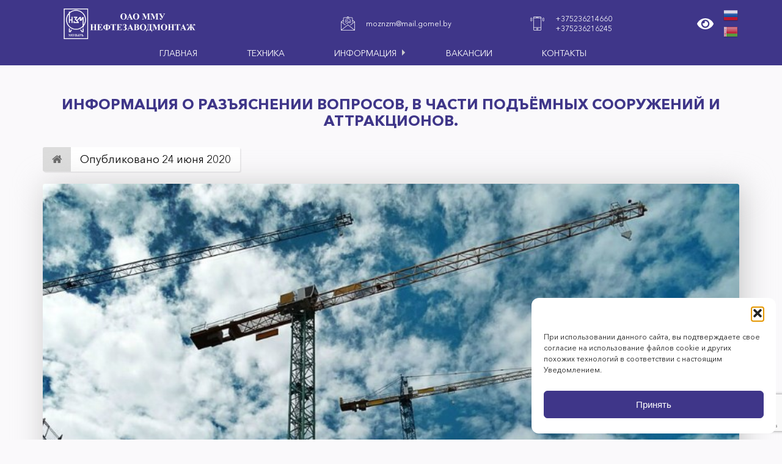

--- FILE ---
content_type: text/html; charset=UTF-8
request_url: http://www.moznzm.by/promatom/informacziya-o-razyasnenii-voprosov-v-chasti-podyomnyh-sooruzhenij-i-attrakczionov/
body_size: 68487
content:
<!DOCTYPE html>
<html lang="ru">
	<head>
		<meta charset="utf-8">
		<meta http-equiv="X-UA-Compatible" content="IE=edge">
		<title>ОАО ММУ Нефтезаводмонтаж</title>        
        <meta name="theme-color" content="#c9e0e04d">
        <meta name="apple-mobile-web-app-status-bar-style" content="black-translucent">
        <meta name="viewport" content="width=device-width, user-scalable=no, initial-scale=1.0, maximum-scale=1.0, minimum-scale=1.0">
        <link rel="shortcut icon" href="http://www.moznzm.by/wp-content/themes/moznzm/assets/img/favicons/Эмблема500x500px.jpg" type="image/x-icon">
        <link rel="apple-touch-icon" href="http://www.moznzm.by/wp-content/themes/moznzm/assets/img/favicons/apple-touch-icon.png">
        <link rel="apple-touch-icon" sizes="57x57" href="http://www.moznzm.by/wp-content/themes/moznzm/assets/img/favicons/apple-touch-icon-57x57.png">
        <link rel="apple-touch-icon" sizes="72x72" href="http://www.moznzm.by/wp-content/themes/moznzm/assets/img/favicons/apple-touch-icon-72x72.png">
        <link rel="apple-touch-icon" sizes="76x76" href="http://www.moznzm.by/wp-content/themes/moznzm/assets/img/favicons/apple-touch-icon-76x76.png">
        <link rel="apple-touch-icon" sizes="114x114" href="http://www.moznzm.by/wp-content/themes/moznzm/assets/img/favicons/apple-touch-icon-114x114.png">
        <link rel="apple-touch-icon" sizes="120x120" href="http://www.moznzm.by/wp-content/themes/moznzm/assets/img/favicons/apple-touch-icon-120x120.png">
        <link rel="apple-touch-icon" sizes="144x144" href="http://www.moznzm.by/wp-content/themes/moznzm/assets/img/favicons/apple-touch-icon-144x144.png">
        <link rel="apple-touch-icon" sizes="180x180" href="http://www.moznzm.by/wp-content/themes/moznzm/assets/img/favicons/apple-touch-icon-180x180.png">
        <style>
#wpadminbar #wp-admin-bar-wsm_free_top_button .ab-icon:before {
	content: "\f239";
	color: #FF9800;
	top: 3px;
}
</style><meta name='robots' content='max-image-preview:large' />
<link rel='dns-prefetch' href='//maxcdn.bootstrapcdn.com' />
<link rel="alternate" type="application/rss+xml" title="ОАО ММУ Нефтезаводмонтаж &raquo; Лента комментариев к &laquo;Информация о разъяснении вопросов, в части подъёмных сооружений и аттракционов.&raquo;" href="https://www.moznzm.by/promatom/informacziya-o-razyasnenii-voprosov-v-chasti-podyomnyh-sooruzhenij-i-attrakczionov/feed/" />
<link rel="alternate" title="oEmbed (JSON)" type="application/json+oembed" href="https://www.moznzm.by/wp-json/oembed/1.0/embed?url=https%3A%2F%2Fwww.moznzm.by%2Fpromatom%2Finformacziya-o-razyasnenii-voprosov-v-chasti-podyomnyh-sooruzhenij-i-attrakczionov%2F" />
<link rel="alternate" title="oEmbed (XML)" type="text/xml+oembed" href="https://www.moznzm.by/wp-json/oembed/1.0/embed?url=https%3A%2F%2Fwww.moznzm.by%2Fpromatom%2Finformacziya-o-razyasnenii-voprosov-v-chasti-podyomnyh-sooruzhenij-i-attrakczionov%2F&#038;format=xml" />
<style id='wp-img-auto-sizes-contain-inline-css' type='text/css'>
img:is([sizes=auto i],[sizes^="auto," i]){contain-intrinsic-size:3000px 1500px}
/*# sourceURL=wp-img-auto-sizes-contain-inline-css */
</style>
<style id='wp-emoji-styles-inline-css' type='text/css'>

	img.wp-smiley, img.emoji {
		display: inline !important;
		border: none !important;
		box-shadow: none !important;
		height: 1em !important;
		width: 1em !important;
		margin: 0 0.07em !important;
		vertical-align: -0.1em !important;
		background: none !important;
		padding: 0 !important;
	}
/*# sourceURL=wp-emoji-styles-inline-css */
</style>
<style id='wp-block-library-inline-css' type='text/css'>
:root{--wp-block-synced-color:#7a00df;--wp-block-synced-color--rgb:122,0,223;--wp-bound-block-color:var(--wp-block-synced-color);--wp-editor-canvas-background:#ddd;--wp-admin-theme-color:#007cba;--wp-admin-theme-color--rgb:0,124,186;--wp-admin-theme-color-darker-10:#006ba1;--wp-admin-theme-color-darker-10--rgb:0,107,160.5;--wp-admin-theme-color-darker-20:#005a87;--wp-admin-theme-color-darker-20--rgb:0,90,135;--wp-admin-border-width-focus:2px}@media (min-resolution:192dpi){:root{--wp-admin-border-width-focus:1.5px}}.wp-element-button{cursor:pointer}:root .has-very-light-gray-background-color{background-color:#eee}:root .has-very-dark-gray-background-color{background-color:#313131}:root .has-very-light-gray-color{color:#eee}:root .has-very-dark-gray-color{color:#313131}:root .has-vivid-green-cyan-to-vivid-cyan-blue-gradient-background{background:linear-gradient(135deg,#00d084,#0693e3)}:root .has-purple-crush-gradient-background{background:linear-gradient(135deg,#34e2e4,#4721fb 50%,#ab1dfe)}:root .has-hazy-dawn-gradient-background{background:linear-gradient(135deg,#faaca8,#dad0ec)}:root .has-subdued-olive-gradient-background{background:linear-gradient(135deg,#fafae1,#67a671)}:root .has-atomic-cream-gradient-background{background:linear-gradient(135deg,#fdd79a,#004a59)}:root .has-nightshade-gradient-background{background:linear-gradient(135deg,#330968,#31cdcf)}:root .has-midnight-gradient-background{background:linear-gradient(135deg,#020381,#2874fc)}:root{--wp--preset--font-size--normal:16px;--wp--preset--font-size--huge:42px}.has-regular-font-size{font-size:1em}.has-larger-font-size{font-size:2.625em}.has-normal-font-size{font-size:var(--wp--preset--font-size--normal)}.has-huge-font-size{font-size:var(--wp--preset--font-size--huge)}.has-text-align-center{text-align:center}.has-text-align-left{text-align:left}.has-text-align-right{text-align:right}.has-fit-text{white-space:nowrap!important}#end-resizable-editor-section{display:none}.aligncenter{clear:both}.items-justified-left{justify-content:flex-start}.items-justified-center{justify-content:center}.items-justified-right{justify-content:flex-end}.items-justified-space-between{justify-content:space-between}.screen-reader-text{border:0;clip-path:inset(50%);height:1px;margin:-1px;overflow:hidden;padding:0;position:absolute;width:1px;word-wrap:normal!important}.screen-reader-text:focus{background-color:#ddd;clip-path:none;color:#444;display:block;font-size:1em;height:auto;left:5px;line-height:normal;padding:15px 23px 14px;text-decoration:none;top:5px;width:auto;z-index:100000}html :where(.has-border-color){border-style:solid}html :where([style*=border-top-color]){border-top-style:solid}html :where([style*=border-right-color]){border-right-style:solid}html :where([style*=border-bottom-color]){border-bottom-style:solid}html :where([style*=border-left-color]){border-left-style:solid}html :where([style*=border-width]){border-style:solid}html :where([style*=border-top-width]){border-top-style:solid}html :where([style*=border-right-width]){border-right-style:solid}html :where([style*=border-bottom-width]){border-bottom-style:solid}html :where([style*=border-left-width]){border-left-style:solid}html :where(img[class*=wp-image-]){height:auto;max-width:100%}:where(figure){margin:0 0 1em}html :where(.is-position-sticky){--wp-admin--admin-bar--position-offset:var(--wp-admin--admin-bar--height,0px)}@media screen and (max-width:600px){html :where(.is-position-sticky){--wp-admin--admin-bar--position-offset:0px}}

/*# sourceURL=wp-block-library-inline-css */
</style><style id='global-styles-inline-css' type='text/css'>
:root{--wp--preset--aspect-ratio--square: 1;--wp--preset--aspect-ratio--4-3: 4/3;--wp--preset--aspect-ratio--3-4: 3/4;--wp--preset--aspect-ratio--3-2: 3/2;--wp--preset--aspect-ratio--2-3: 2/3;--wp--preset--aspect-ratio--16-9: 16/9;--wp--preset--aspect-ratio--9-16: 9/16;--wp--preset--color--black: #000000;--wp--preset--color--cyan-bluish-gray: #abb8c3;--wp--preset--color--white: #ffffff;--wp--preset--color--pale-pink: #f78da7;--wp--preset--color--vivid-red: #cf2e2e;--wp--preset--color--luminous-vivid-orange: #ff6900;--wp--preset--color--luminous-vivid-amber: #fcb900;--wp--preset--color--light-green-cyan: #7bdcb5;--wp--preset--color--vivid-green-cyan: #00d084;--wp--preset--color--pale-cyan-blue: #8ed1fc;--wp--preset--color--vivid-cyan-blue: #0693e3;--wp--preset--color--vivid-purple: #9b51e0;--wp--preset--gradient--vivid-cyan-blue-to-vivid-purple: linear-gradient(135deg,rgb(6,147,227) 0%,rgb(155,81,224) 100%);--wp--preset--gradient--light-green-cyan-to-vivid-green-cyan: linear-gradient(135deg,rgb(122,220,180) 0%,rgb(0,208,130) 100%);--wp--preset--gradient--luminous-vivid-amber-to-luminous-vivid-orange: linear-gradient(135deg,rgb(252,185,0) 0%,rgb(255,105,0) 100%);--wp--preset--gradient--luminous-vivid-orange-to-vivid-red: linear-gradient(135deg,rgb(255,105,0) 0%,rgb(207,46,46) 100%);--wp--preset--gradient--very-light-gray-to-cyan-bluish-gray: linear-gradient(135deg,rgb(238,238,238) 0%,rgb(169,184,195) 100%);--wp--preset--gradient--cool-to-warm-spectrum: linear-gradient(135deg,rgb(74,234,220) 0%,rgb(151,120,209) 20%,rgb(207,42,186) 40%,rgb(238,44,130) 60%,rgb(251,105,98) 80%,rgb(254,248,76) 100%);--wp--preset--gradient--blush-light-purple: linear-gradient(135deg,rgb(255,206,236) 0%,rgb(152,150,240) 100%);--wp--preset--gradient--blush-bordeaux: linear-gradient(135deg,rgb(254,205,165) 0%,rgb(254,45,45) 50%,rgb(107,0,62) 100%);--wp--preset--gradient--luminous-dusk: linear-gradient(135deg,rgb(255,203,112) 0%,rgb(199,81,192) 50%,rgb(65,88,208) 100%);--wp--preset--gradient--pale-ocean: linear-gradient(135deg,rgb(255,245,203) 0%,rgb(182,227,212) 50%,rgb(51,167,181) 100%);--wp--preset--gradient--electric-grass: linear-gradient(135deg,rgb(202,248,128) 0%,rgb(113,206,126) 100%);--wp--preset--gradient--midnight: linear-gradient(135deg,rgb(2,3,129) 0%,rgb(40,116,252) 100%);--wp--preset--font-size--small: 13px;--wp--preset--font-size--medium: 20px;--wp--preset--font-size--large: 36px;--wp--preset--font-size--x-large: 42px;--wp--preset--spacing--20: 0.44rem;--wp--preset--spacing--30: 0.67rem;--wp--preset--spacing--40: 1rem;--wp--preset--spacing--50: 1.5rem;--wp--preset--spacing--60: 2.25rem;--wp--preset--spacing--70: 3.38rem;--wp--preset--spacing--80: 5.06rem;--wp--preset--shadow--natural: 6px 6px 9px rgba(0, 0, 0, 0.2);--wp--preset--shadow--deep: 12px 12px 50px rgba(0, 0, 0, 0.4);--wp--preset--shadow--sharp: 6px 6px 0px rgba(0, 0, 0, 0.2);--wp--preset--shadow--outlined: 6px 6px 0px -3px rgb(255, 255, 255), 6px 6px rgb(0, 0, 0);--wp--preset--shadow--crisp: 6px 6px 0px rgb(0, 0, 0);}:where(.is-layout-flex){gap: 0.5em;}:where(.is-layout-grid){gap: 0.5em;}body .is-layout-flex{display: flex;}.is-layout-flex{flex-wrap: wrap;align-items: center;}.is-layout-flex > :is(*, div){margin: 0;}body .is-layout-grid{display: grid;}.is-layout-grid > :is(*, div){margin: 0;}:where(.wp-block-columns.is-layout-flex){gap: 2em;}:where(.wp-block-columns.is-layout-grid){gap: 2em;}:where(.wp-block-post-template.is-layout-flex){gap: 1.25em;}:where(.wp-block-post-template.is-layout-grid){gap: 1.25em;}.has-black-color{color: var(--wp--preset--color--black) !important;}.has-cyan-bluish-gray-color{color: var(--wp--preset--color--cyan-bluish-gray) !important;}.has-white-color{color: var(--wp--preset--color--white) !important;}.has-pale-pink-color{color: var(--wp--preset--color--pale-pink) !important;}.has-vivid-red-color{color: var(--wp--preset--color--vivid-red) !important;}.has-luminous-vivid-orange-color{color: var(--wp--preset--color--luminous-vivid-orange) !important;}.has-luminous-vivid-amber-color{color: var(--wp--preset--color--luminous-vivid-amber) !important;}.has-light-green-cyan-color{color: var(--wp--preset--color--light-green-cyan) !important;}.has-vivid-green-cyan-color{color: var(--wp--preset--color--vivid-green-cyan) !important;}.has-pale-cyan-blue-color{color: var(--wp--preset--color--pale-cyan-blue) !important;}.has-vivid-cyan-blue-color{color: var(--wp--preset--color--vivid-cyan-blue) !important;}.has-vivid-purple-color{color: var(--wp--preset--color--vivid-purple) !important;}.has-black-background-color{background-color: var(--wp--preset--color--black) !important;}.has-cyan-bluish-gray-background-color{background-color: var(--wp--preset--color--cyan-bluish-gray) !important;}.has-white-background-color{background-color: var(--wp--preset--color--white) !important;}.has-pale-pink-background-color{background-color: var(--wp--preset--color--pale-pink) !important;}.has-vivid-red-background-color{background-color: var(--wp--preset--color--vivid-red) !important;}.has-luminous-vivid-orange-background-color{background-color: var(--wp--preset--color--luminous-vivid-orange) !important;}.has-luminous-vivid-amber-background-color{background-color: var(--wp--preset--color--luminous-vivid-amber) !important;}.has-light-green-cyan-background-color{background-color: var(--wp--preset--color--light-green-cyan) !important;}.has-vivid-green-cyan-background-color{background-color: var(--wp--preset--color--vivid-green-cyan) !important;}.has-pale-cyan-blue-background-color{background-color: var(--wp--preset--color--pale-cyan-blue) !important;}.has-vivid-cyan-blue-background-color{background-color: var(--wp--preset--color--vivid-cyan-blue) !important;}.has-vivid-purple-background-color{background-color: var(--wp--preset--color--vivid-purple) !important;}.has-black-border-color{border-color: var(--wp--preset--color--black) !important;}.has-cyan-bluish-gray-border-color{border-color: var(--wp--preset--color--cyan-bluish-gray) !important;}.has-white-border-color{border-color: var(--wp--preset--color--white) !important;}.has-pale-pink-border-color{border-color: var(--wp--preset--color--pale-pink) !important;}.has-vivid-red-border-color{border-color: var(--wp--preset--color--vivid-red) !important;}.has-luminous-vivid-orange-border-color{border-color: var(--wp--preset--color--luminous-vivid-orange) !important;}.has-luminous-vivid-amber-border-color{border-color: var(--wp--preset--color--luminous-vivid-amber) !important;}.has-light-green-cyan-border-color{border-color: var(--wp--preset--color--light-green-cyan) !important;}.has-vivid-green-cyan-border-color{border-color: var(--wp--preset--color--vivid-green-cyan) !important;}.has-pale-cyan-blue-border-color{border-color: var(--wp--preset--color--pale-cyan-blue) !important;}.has-vivid-cyan-blue-border-color{border-color: var(--wp--preset--color--vivid-cyan-blue) !important;}.has-vivid-purple-border-color{border-color: var(--wp--preset--color--vivid-purple) !important;}.has-vivid-cyan-blue-to-vivid-purple-gradient-background{background: var(--wp--preset--gradient--vivid-cyan-blue-to-vivid-purple) !important;}.has-light-green-cyan-to-vivid-green-cyan-gradient-background{background: var(--wp--preset--gradient--light-green-cyan-to-vivid-green-cyan) !important;}.has-luminous-vivid-amber-to-luminous-vivid-orange-gradient-background{background: var(--wp--preset--gradient--luminous-vivid-amber-to-luminous-vivid-orange) !important;}.has-luminous-vivid-orange-to-vivid-red-gradient-background{background: var(--wp--preset--gradient--luminous-vivid-orange-to-vivid-red) !important;}.has-very-light-gray-to-cyan-bluish-gray-gradient-background{background: var(--wp--preset--gradient--very-light-gray-to-cyan-bluish-gray) !important;}.has-cool-to-warm-spectrum-gradient-background{background: var(--wp--preset--gradient--cool-to-warm-spectrum) !important;}.has-blush-light-purple-gradient-background{background: var(--wp--preset--gradient--blush-light-purple) !important;}.has-blush-bordeaux-gradient-background{background: var(--wp--preset--gradient--blush-bordeaux) !important;}.has-luminous-dusk-gradient-background{background: var(--wp--preset--gradient--luminous-dusk) !important;}.has-pale-ocean-gradient-background{background: var(--wp--preset--gradient--pale-ocean) !important;}.has-electric-grass-gradient-background{background: var(--wp--preset--gradient--electric-grass) !important;}.has-midnight-gradient-background{background: var(--wp--preset--gradient--midnight) !important;}.has-small-font-size{font-size: var(--wp--preset--font-size--small) !important;}.has-medium-font-size{font-size: var(--wp--preset--font-size--medium) !important;}.has-large-font-size{font-size: var(--wp--preset--font-size--large) !important;}.has-x-large-font-size{font-size: var(--wp--preset--font-size--x-large) !important;}
/*# sourceURL=global-styles-inline-css */
</style>

<style id='classic-theme-styles-inline-css' type='text/css'>
/*! This file is auto-generated */
.wp-block-button__link{color:#fff;background-color:#32373c;border-radius:9999px;box-shadow:none;text-decoration:none;padding:calc(.667em + 2px) calc(1.333em + 2px);font-size:1.125em}.wp-block-file__button{background:#32373c;color:#fff;text-decoration:none}
/*# sourceURL=/wp-includes/css/classic-themes.min.css */
</style>
<link rel='stylesheet' id='contact-form-7-css' href='http://www.moznzm.by/wp-content/plugins/contact-form-7/includes/css/styles.css?ver=6.1.4' type='text/css' media='all' />
<link rel='stylesheet' id='wsm-style-css' href='http://www.moznzm.by/wp-content/plugins/wp-stats-manager/css/style.css?ver=1.2' type='text/css' media='all' />
<link rel='stylesheet' id='cmplz-general-css' href='http://www.moznzm.by/wp-content/plugins/complianz-gdpr/assets/css/cookieblocker.min.css?ver=1765905704' type='text/css' media='all' />
<link rel='stylesheet' id='font_awesome-css' href='https://maxcdn.bootstrapcdn.com/font-awesome/4.7.0/css/font-awesome.min.css?ver=6.9' type='text/css' media='all' />
<link rel='stylesheet' id='moznzm-style-css' href='http://www.moznzm.by/wp-content/themes/moznzm/style.css?ver=6.9' type='text/css' media='all' />
<link rel='stylesheet' id='bvi-styles-css' href='http://www.moznzm.by/wp-content/plugins/button-visually-impaired/assets/css/bvi.min.css?ver=2.3.0' type='text/css' media='all' />
<style id='bvi-styles-inline-css' type='text/css'>

			.bvi-widget,
			.bvi-shortcode a,
			.bvi-widget a, 
			.bvi-shortcode {
				color: #ffffff;
				background-color: #3f3689;
			}
			.bvi-widget .bvi-svg-eye,
			.bvi-shortcode .bvi-svg-eye {
			    display: inline-block;
                overflow: visible;
                width: 1.125em;
                height: 1em;
                font-size: 2em;
                vertical-align: middle;
			}
			.bvi-widget,
			.bvi-shortcode {
			    -webkit-transition: background-color .2s ease-out;
			    transition: background-color .2s ease-out;
			    cursor: pointer;
			    border-radius: 2px;
			    display: inline-block;
			    padding: 5px 10px;
			    vertical-align: middle;
			    text-decoration: none;
			}
/*# sourceURL=bvi-styles-inline-css */
</style>
<link rel="https://api.w.org/" href="https://www.moznzm.by/wp-json/" /><link rel="alternate" title="JSON" type="application/json" href="https://www.moznzm.by/wp-json/wp/v2/posts/409" /><link rel="EditURI" type="application/rsd+xml" title="RSD" href="https://www.moznzm.by/xmlrpc.php?rsd" />
<meta name="generator" content="WordPress 6.9" />
<link rel="canonical" href="https://www.moznzm.by/promatom/informacziya-o-razyasnenii-voprosov-v-chasti-podyomnyh-sooruzhenij-i-attrakczionov/" />
<link rel='shortlink' href='https://www.moznzm.by/?p=409' />

        <!-- Wordpress Stats Manager -->
        <script type="text/javascript">
            var _wsm = _wsm || [];
            _wsm.push(['trackPageView']);
            _wsm.push(['enableLinkTracking']);
            _wsm.push(['enableHeartBeatTimer']);
            (function() {
                var u = "http://www.moznzm.by/wp-content/plugins/wp-stats-manager/";
                _wsm.push(['setUrlReferrer', ""]);
                _wsm.push(['setTrackerUrl', "http://www.moznzm.by/?wmcAction=wmcTrack"]);
                _wsm.push(['setSiteId', "1"]);
                _wsm.push(['setPageId', "409"]);
                _wsm.push(['setWpUserId', "0"]);
                var d = document,
                    g = d.createElement('script'),
                    s = d.getElementsByTagName('script')[0];
                g.type = 'text/javascript';
                g.async = true;
                g.defer = true;
                g.src = u + 'js/wsm_new.js';
                s.parentNode.insertBefore(g, s);
            })();
        </script>
        <!-- End Wordpress Stats Manager Code -->
			<style>.cmplz-hidden {
					display: none !important;
				}</style><link rel="icon" href="https://www.moznzm.by/wp-content/uploads/2020/04/emblema500x500px-150x150.jpg" sizes="32x32" />
<link rel="icon" href="https://www.moznzm.by/wp-content/uploads/2020/04/emblema500x500px-300x300.jpg" sizes="192x192" />
<link rel="apple-touch-icon" href="https://www.moznzm.by/wp-content/uploads/2020/04/emblema500x500px-300x300.jpg" />
<meta name="msapplication-TileImage" content="https://www.moznzm.by/wp-content/uploads/2020/04/emblema500x500px-300x300.jpg" />
    </head>
    <body data-cmplz=1 class="no-svg">
        <header>
            <div class="container">
                <div class="row align-items-center">
                    <div class="col-11 col-sm-12 col-md-12 col-lg-3">
                        <div class="header__logo">
                           <a href="https://www.moznzm.by/" class="custom-logo-link" rel="home"><img width="1913" height="434" src="https://www.moznzm.by/wp-content/uploads/2020/03/logoNZMInvisWhite.png" class="custom-logo" alt="logo" decoding="async" fetchpriority="high" srcset="https://www.moznzm.by/wp-content/uploads/2020/03/logoNZMInvisWhite.png 1913w, https://www.moznzm.by/wp-content/uploads/2020/03/logoNZMInvisWhite-300x68.png 300w, https://www.moznzm.by/wp-content/uploads/2020/03/logoNZMInvisWhite-1024x232.png 1024w, https://www.moznzm.by/wp-content/uploads/2020/03/logoNZMInvisWhite-768x174.png 768w, https://www.moznzm.by/wp-content/uploads/2020/03/logoNZMInvisWhite-1536x348.png 1536w" sizes="(max-width: 1913px) 100vw, 1913px" /></a>                        </div>
                    </div>
                    <div class="col-md-12 col-lg-9 offset-lg-0 col-xl-7 offset-xl-2 ">
                        <div class="header__contacts">
                            <div class="header__contacts-item">
                                <img src="http://www.moznzm.by/wp-content/themes/moznzm/assets/img/icons/svg/email.svg" alt="почта" class="header__contacts-logo">
                                <a href=Mailto:"moznzm@mail.gomel.by" class="header__contacts-mail">moznzm@mail.gomel.by</a>
                            </div>
                            <div class="header__contacts-item">
                                <img src="http://www.moznzm.by/wp-content/themes/moznzm/assets/img/icons/svg/phone.svg" alt="телефон" class="header__contacts-logo">
                                <div class="header__contacts-tel">
                                    <a href=Tel:"+375236214660">+375236214660</a>
                                    <a href=Tel:"+375236216245">+375236216245</a>
                                </div>
                            </div>
                            <div class="header__contacts-item"><div class="bvi-shortcode"><a href="#" class="bvi-open"><svg aria-hidden="true" focusable="false" role="img" xmlns="http://www.w3.org/2000/svg" viewBox="0 0 576 512" class="bvi-svg-eye"><path fill="currentColor" d="M572.52 241.4C518.29 135.59 410.93 64 288 64S57.68 135.64 3.48 241.41a32.35 32.35 0 0 0 0 29.19C57.71 376.41 165.07 448 288 448s230.32-71.64 284.52-177.41a32.35 32.35 0 0 0 0-29.19zM288 400a144 144 0 1 1 144-144 143.93 143.93 0 0 1-144 144zm0-240a95.31 95.31 0 0 0-25.31 3.79 47.85 47.85 0 0 1-66.9 66.9A95.78 95.78 0 1 0 288 160z" class="bvi-svg-eye"></path></svg>&ensp;</a></div>                            <div class="gtranslate_wrapper" id="gt-wrapper-72535811"></div>                            </div>
                                                       
                        </div>
                    </div>
                </div>
                <nav class="row" data-slide="1">
                    <ul class="header__nav">
                        <li class="header__nav-item"><a href="http://www.moznzm.by/" class="header__nav-item ">Главная</a></li>
                        <!--<li class="header__nav-item"><a href="http://www.moznzm.by/tendery" class="header__nav-item ">Тендеры</a></li>-->
                        <li class="header__nav-item"><a href="http://www.moznzm.by/tehnika" class="header__nav-item ">Техника</a></li>
                        <li class="header__nav-item dropdown"><a href="http://www.moznzm.by/informacziya" class="header__nav-item ">Информация</a>
                        <ul class="menu">
							<li class="header__nav-item"><a href="http://www.moznzm.by/o-nas" class="header__nav-item ">О нас</a></li>
                            <li class="header__nav-item"><a href="http://www.moznzm.by/informacziya/rabota-po-protivodejstviyukorrupczii" class="header__nav-item ">Работа по противодействию<br>коррупции</a></li>
                            <li class="header__nav-item"><a href="http://www.moznzm.by/obrashheniya" class="header__nav-item ">Обращения</a></li>
                            <li class="header__nav-item"><a href="http://www.moznzm.by/promyshlennayabezopasnost" class="header__nav-item header__nav-item-active">Промышленная<br>безопасность</a></li>
                            <li class="header__nav-item"><a href="http://www.moznzm.by/profsoyuznyj-komitet" class="header__nav-item ">Профсоюзный комитет</a></li>
                            <li class="header__nav-item"><a href="http://www.moznzm.by/realizacziya-nevostrebovannyh-tmcz" class="header__nav-item ">Реализация<br>невостребованных ТМЦ</a></li>
                            
                        </ul>
                        </li>
                        <li class="header__nav-item"><a href="http://www.moznzm.by/vakansii" class="header__nav-item ">Вакансии</a></li>
                        <li class="header__nav-item"><a href="http://www.moznzm.by/kontakty-i-otzyvy" class="header__nav-item ">Контакты</a></li>
                        
                    </ul>
                </nav>                
            </div>
            <div class="header__hamburger">
                <span></span>
                <span></span>
                <span></span>
                <span></span>
            </div>
        </header>
	<div id="primary" class="content-area">
		<main id="main" class="site-main">

		
<div class="container nzms">
    <h2 class="subtitle">Информация о разъяснении вопросов, в части подъёмных сооружений и аттракционов.</h2>

	<div class="metabox metabox--position-up metabox--with-home-link">
		<p> 			
			<a class="metabox__blog-home-link" href="http://www.moznzm.by/promyshlennayabezopasnost"><i class="fa fa-home" aria-hidden="true"></i></a> <span class="metabox__main">Опубликовано 24 июня 2020 </span>
		
		</p>
	</div>

	<article id="post-409" class="post-409 post type-post status-publish format-standard hentry category-promatom">
		<div class="entry-content">
			<p><img decoding="async" class="aligncenter wp-image-410 aboutus__img" src="https://www.moznzm.by/wp-content/uploads/2020/06/statia2.jpg" alt="statia2" width="1145" height="763" srcset="https://www.moznzm.by/wp-content/uploads/2020/06/statia2.jpg 840w, https://www.moznzm.by/wp-content/uploads/2020/06/statia2-300x200.jpg 300w, https://www.moznzm.by/wp-content/uploads/2020/06/statia2-768x512.jpg 768w" sizes="(max-width: 1145px) 100vw, 1145px" /></p>
<p><strong>Вопро</strong><strong>с:</strong></p>
<p>Просим Вас разъяснить, подлежит ли регистрации в Госпромнадзоре крано &#8212; манипуляторная установка ИНМАН ИМ-150N с максимальным грузовым моментом 14,3 т.м., установленная на автомобиле КАМАЗ?</p>
<p>&nbsp;</p>
<p><strong>Ответ: </strong></p>
<p>Регистрации в Госпромнадзоре подлежат краны-манипуляторы грузоподъемностью более 5 тонн или с грузовым моментом более 15 тонно-метров, отнесенные в соответствии с приложением 2 к Закону Республики Беларусь от 5 января 2016 г. «О промышленной безопасности» к потенциально опасным объектам (далее – ПОО).</p>
<p>Указанный в обращении кран-манипулятор, состоящий из автомобиля КАМАЗ со смонтированной на его шасси крано-манипуляторной установкой ИНМАН ИМ-150N, технические характеристики которой имеются в свободном доступе в сети Интернет, относится к ПОО и подлежит регистрации<br />
в Госпромнадзоре, так как его максимальная грузоподъемность составляет<br />
6,1 тонны, несмотря на то, что значение максимального грузового момента меньше 15 тонно-метров (14,3).</p>
<p>&nbsp;</p>
<p><strong>Вопро</strong><strong>с:</strong></p>
<p>Надо ли зачислять на профессиональную переподготовку по профессии «Стропальщик» работников, которые при обучении в учреждениях образования прослушали теоретическую часть по указанной профессии в дополнение к основной получаемой профессии. В случае отсутствия необходимости зачисления на профессиональную подготовку, как оформить допуск к стропальным работам?</p>
<p>&nbsp;</p>
<p><strong>Ответ: </strong></p>
<p>Статьей 220-1 Трудового кодекса Республики Беларусь  устанавливается, что наниматель определяет необходимость профессиональной подготовки либо переподготовки работников<br />
для собственных нужд.</p>
<p>Руководитель субъекта промышленной безопасности в соответствии с пунктом 337 Правил по обеспечению промышленной безопасности грузоподъемных кранов, утвержденных постановлением Министерства по чрезвычайным ситуациям Республики Беларусь от 22 декабря 2018 г. № 66 (далее – Правила), назначает локальным правовым актом<br />
для производства работ грузоподъемными кранами и строповки грузов стропальщиков.</p>
<p>Согласно требованиям пункта 347 Правил к строповке грузов допускаются работники не моложе 18 лет, имеющие соответствующую выполняемой работе профессию, прошедшие медицинский осмотр, проверку знаний по вопросам промышленной безопасности.</p>
<p>Пункт 3 Инструкции о порядке подготовки и проверки знаний<br />
по вопросам промышленной безопасности, утвержденной постановлением Министерства по чрезвычайным ситуациям Республики Беларусь от 6 июля 2016 г. № 31 (далее – Инструкция о проверке знаний), определяет, что подготовка по вопросам промышленной безопасности путем освоения содержания образовательных программ дополнительного образования взрослых в соответствии с законодательством<br />
об образовании проводится для лиц, ответственных за организацию<br />
и обеспечение промышленной безопасности при эксплуатации грузоподъемных кранов. Требования указанного пункта<br />
не распространяются на работников, имеющих рабочие профессии, которые проходят только проверку знаний по вопросам промышленной безопасности. На основании требований пункта 7 Инструкции о проверке знаний первичная проверка знаний рабочих проводится перед допуском<br />
к выполнению работ или самостоятельной работе на конкретном объекте субъекта промышленной безопасности и при переводе на работу<br />
к другому субъекту промышленной безопасности – перед допуском<br />
к выполнению работ или самостоятельной работе.</p>
<p>В соответствии с требованиями пунктов 20 и 23 Инструкции<br />
о проверке знаний первичную, периодическую и внеочередную проверку знаний по вопросам промышленной безопасности рабочие проходят<br />
в комиссии субъекта промышленной безопасности в объеме требований локальных нормативных правовых актов, разработанных с учетом положений нормативных правовых актов, технических нормативных правовых актов, определяющих порядок безопасного ведения работ<br />
и содержащих требования промышленной безопасности, соблюдение которых входит в их функциональные обязанности, с учетом особенностей технологических процессов конкретного производства.</p>
<p>Учитывая изложенное, Госпромнадзор считает, что для стропальщика, имеющего документ о получении профессии «стропальщик», наниматель сам определяет необходимость профессиональной подготовки либо переподготовки. Допуск к строповке грузов осуществляется локальным правовым актом субъекта промышленной безопасности работников не моложе 18 лет, имеющих соответствующую выполняемой работе профессию «стропальщик», прошедших медицинский осмотр и проверку знаний по вопросам промышленной безопасности в комиссии субъекта промышленной безопасности.</p>
<p>&nbsp;</p>
<p><strong>Вопро</strong><strong>с:</strong></p>
<p>Грузовой центр транспортной логистики производит погрузочно-разгрузочные работы по перегрузке кирпича в сформированных пакетах на поддонах ПС-3 со стяжками согласно СТБ 1228-2000 «Кирпич и камни силикатные». Просим Вас разъяснить, возможна ли работа с данным грузом по прямому варианту (вагон-автомобиль; автомобиль–вагон) в сформированных пакетах на поддонах ПС-3 со стяжками.</p>
<p>&nbsp;</p>
<p><strong>Ответ: </strong></p>
<p>В том случае, когда перегрузка кирпича из вагона в автомобиль<br />
(из автомобиля в вагон) осуществляется с использованием грузоподъемных кранов, на которые распространяется действие Правил по обеспечению промышленной безопасности грузоподъемных кранов, утвержденных постановлением Министерства по чрезвычайным ситуациям Республики Беларусь от 22.12.2018 № 66 (далее – Правила), необходимо учитывать требование пункта 422 Правил, согласно которому в частности определено, что перемещение мелкоштучных грузов должно производиться в специально для этого предназначенной таре, при этом должна исключаться возможность выпадения отдельных грузов. Подъем кирпича и других грузов на поддонах без ограждения разрешается производить при погрузке и разгрузке (на землю) транспортных средств.</p>
<p>Указания по погрузке при транспортировке силикатных изделий<br />
на поддонах сформированными пакетами, касающиеся использования<br />
в качестве средств пакетирования скрепляющих устройств (съемных или стационарных), а также упаковки с применением термоусадочной или растягивающейся пленок и стяжки пакетов металлической или пластиковой лентой, содержащиеся в ГОСТ 379-2015 «Кирпич, камни, блоки и плиты перегородочные силикатные. Общие технические условия» (введен в действие постановлением Госстандарта Республики Беларусь от 23 мая 2016 г. № 37 в качестве государственного стандарта с отменой<br />
СТБ 1228-2000, указанного в обращении), целесообразно соблюдать<br />
при организации погрузочно-разгрузочных работ с использованием грузоподъемных кранов. При этом в соответствии с пунктом 338 Правил<br />
для обеспечения безопасной эксплуатации грузоподъемных кранов<br />
в субъекте промышленной безопасности должна быть разработана технологическая документация, проекты производства работ грузоподъемными кранами, схемы строповки, складирования грузов<br />
и другие регламенты по безопасной эксплуатации грузоподъемных кранов.</p>
<p>Таким образом, при выполнении указанных требований Правил (при этом целесообразно соблюдение требований ГОСТ 379-2015) перегрузка силикатного кирпича в пакетах на поддонах из вагона в автомобиль<br />
(из автомобиля в вагон) с использованием грузоподъемных кранов возможна.</p>
<p>&nbsp;</p>
<p>Старший государственный инспектор</p>
<p>Мозырского межрайонного отдела</p>
<p>Гомельского ОУ Госпромнадзора                                 П.Н.Скоростецкий</p>
			
	</article><!-- #post-409 -->
</div>

            
		</main><!-- #main -->
	</div><!-- #primary -->


        <footer>
            <div class="container-blog nzms">
                <div class="row">
                    <div class="col-md-4">
                        <div class="footer__logo">
                            <h2 class="footer__logo-text">
                                <a href="http://www.moznzm.by">ОАО ММУ Нефтезаводмонтаж</a>
                            </h2>                           
                        </div>
                        <div class="footer__contacts">
                            <div class="footer__contacts-item">
                            <ul>
                                <li>
                                
                                <address>Республика Беларусь, <br />
г.Мозырь, <br />
Михалковский с/с, 27</address>                                
                                </li>
                                <li>
                                
                                <div class="footer__contacts-tel">
                                    <a href=Tel:"+375236214660">+375236214660</a>
                                    <a href=Tel:"+375236216245">+375236216245</a>
                                </div>
                                </li>

                            </ul>
                            
                            </div>
                            
                        </div>
                    </div>
                    <div class="col-md-4">
                        <div class="footer__menu">
                        <h2 class="footer__menu-title">Разделы</h2>
                        </div> 
                        <div class="footer__menu-list">
                        <nav>
                            <ul>
                            <li><a href="http://www.moznzm.by/o-nas">О нас</a></li>                            
                            <li><a href="http://www.moznzm.by/informacziya">Информация</a></li>
                            <li><a href="http://www.moznzm.by/kontakty-i-otzyvy">Контакты и отзывы</a></li>
                            <li><a href="http://www.moznzm.by/promyshlennayabezopasnost">Промышленная безопасность</a></li>
                            </ul>
                        </nav>
                        </div>                        
                     
                    </div>
                    <div class="col-md-4">
                        <div class="footer__social">
                            <h2 class="footer__menu-linkstitle">
                                Интернет ресурсы:
                            </h2>
                        </div>
                        <div class="footer__social footer__social-items">
                            <a href="http://www.mas.by/ru" class="footer__social-item">
                            <img src="https://www.moznzm.by/wp-content/uploads/2020/03/mais.png" alt="mais"> </img>                                
                            </a>
                            <a href="http://www.president.gov.by/" class="footer__social-item">
                            <img src="https://www.moznzm.by/wp-content/uploads/2021/02/gerb2021pres.png" alt="pres"> </img>
                            </a>
                            <a href="http://www.pravo.by/" class="footer__social-item">
                            <img src="https://www.moznzm.by/wp-content/uploads/2021/02/gerb2021pravo.png" alt="pres"> </img>                               
                            </a>
                            </div>
                        </div>
                    </div>
                    
                </div>
                
            </div>
        </footer>
        <script type="speculationrules">
{"prefetch":[{"source":"document","where":{"and":[{"href_matches":"/*"},{"not":{"href_matches":["/wp-*.php","/wp-admin/*","/wp-content/uploads/*","/wp-content/*","/wp-content/plugins/*","/wp-content/themes/moznzm/*","/*\\?(.+)"]}},{"not":{"selector_matches":"a[rel~=\"nofollow\"]"}},{"not":{"selector_matches":".no-prefetch, .no-prefetch a"}}]},"eagerness":"conservative"}]}
</script>
<script type="text/javascript">
        jQuery(function(){
        var arrLiveStats=[];
        var WSM_PREFIX="wsm";
		
        jQuery(".if-js-closed").removeClass("if-js-closed").addClass("closed");
                var wsmFnSiteLiveStats=function(){
                           jQuery.ajax({
                               type: "POST",
                               url: wsm_ajaxObject.ajax_url,
                               data: { action: 'liveSiteStats', requests: JSON.stringify(arrLiveStats), r: Math.random() }
                           }).done(function( strResponse ) {
                                if(strResponse!="No"){
                                    arrResponse=JSON.parse(strResponse);
                                    jQuery.each(arrResponse, function(key,value){
                                    
                                        $element= document.getElementById(key);
                                        oldValue=parseInt($element.getAttribute("data-value").replace(/,/g, ""));
                                        diff=parseInt(value.replace(/,/g, ""))-oldValue;
                                        $class="";
                                        
                                        if(diff>=0){
                                            diff="+"+diff;
                                        }else{
                                            $class="wmcRedBack";
                                        }

                                        $element.setAttribute("data-value",value);
                                        $element.innerHTML=diff;
                                        jQuery("#"+key).addClass($class).show().siblings(".wsmH2Number").text(value);
                                        
                                        if(key=="SiteUserOnline")
                                        {
                                            var onlineUserCnt = arrResponse.wsmSiteUserOnline;
                                            if(jQuery("#wsmSiteUserOnline").length)
                                            {
                                                jQuery("#wsmSiteUserOnline").attr("data-value",onlineUserCnt);   jQuery("#wsmSiteUserOnline").next(".wsmH2Number").html("<a target=\"_blank\" href=\"?page=wsm_traffic&subPage=UsersOnline&subTab=summary\">"+onlineUserCnt+"</a>");
                                            }
                                        }
                                    });
                                    setTimeout(function() {
                                        jQuery.each(arrResponse, function(key,value){
                                            jQuery("#"+key).removeClass("wmcRedBack").hide();
                                        });
                                    }, 1500);
                                }
                           });
                       }
                       if(arrLiveStats.length>0){
                          setInterval(wsmFnSiteLiveStats, 10000);
                       }});
        </script>
<!-- Consent Management powered by Complianz | GDPR/CCPA Cookie Consent https://wordpress.org/plugins/complianz-gdpr -->
<div id="cmplz-cookiebanner-container"><div class="cmplz-cookiebanner cmplz-hidden banner-1 bottom-right-view-preferences optin cmplz-bottom-right cmplz-categories-type-no" aria-modal="true" data-nosnippet="true" role="dialog" aria-live="polite" aria-labelledby="cmplz-header-1-optin" aria-describedby="cmplz-message-1-optin">
	<div class="cmplz-header">
		<div class="cmplz-logo"></div>
		<div class="cmplz-title" id="cmplz-header-1-optin">Управление согласием на использование файлов cookie</div>
		<div class="cmplz-close" tabindex="0" role="button" aria-label="Закрыть окно">
			<svg aria-hidden="true" focusable="false" data-prefix="fas" data-icon="times" class="svg-inline--fa fa-times fa-w-11" role="img" xmlns="http://www.w3.org/2000/svg" viewBox="0 0 352 512"><path fill="currentColor" d="M242.72 256l100.07-100.07c12.28-12.28 12.28-32.19 0-44.48l-22.24-22.24c-12.28-12.28-32.19-12.28-44.48 0L176 189.28 75.93 89.21c-12.28-12.28-32.19-12.28-44.48 0L9.21 111.45c-12.28 12.28-12.28 32.19 0 44.48L109.28 256 9.21 356.07c-12.28 12.28-12.28 32.19 0 44.48l22.24 22.24c12.28 12.28 32.2 12.28 44.48 0L176 322.72l100.07 100.07c12.28 12.28 32.2 12.28 44.48 0l22.24-22.24c12.28-12.28 12.28-32.19 0-44.48L242.72 256z"></path></svg>
		</div>
	</div>

	<div class="cmplz-divider cmplz-divider-header"></div>
	<div class="cmplz-body">
		<div class="cmplz-message" id="cmplz-message-1-optin">При использовании данного сайта, вы подтверждаете свое согласие на использование файлов cookie и других похожих технологий в соответствии с настоящим Уведомлением.</div>
		<!-- categories start -->
		<div class="cmplz-categories">
			<details class="cmplz-category cmplz-functional" >
				<summary>
						<span class="cmplz-category-header">
							<span class="cmplz-category-title">Функциональные</span>
							<span class='cmplz-always-active'>
								<span class="cmplz-banner-checkbox">
									<input type="checkbox"
										   id="cmplz-functional-optin"
										   data-category="cmplz_functional"
										   class="cmplz-consent-checkbox cmplz-functional"
										   size="40"
										   value="1"/>
									<label class="cmplz-label" for="cmplz-functional-optin"><span class="screen-reader-text">Функциональные</span></label>
								</span>
								Always active							</span>
							<span class="cmplz-icon cmplz-open">
								<svg xmlns="http://www.w3.org/2000/svg" viewBox="0 0 448 512"  height="18" ><path d="M224 416c-8.188 0-16.38-3.125-22.62-9.375l-192-192c-12.5-12.5-12.5-32.75 0-45.25s32.75-12.5 45.25 0L224 338.8l169.4-169.4c12.5-12.5 32.75-12.5 45.25 0s12.5 32.75 0 45.25l-192 192C240.4 412.9 232.2 416 224 416z"/></svg>
							</span>
						</span>
				</summary>
				<div class="cmplz-description">
					<span class="cmplz-description-functional">Техническое хранение или доступ строго необходимы для законной цели предоставления возможности использования конкретной услуги, явно запрошенной подписчиком или пользователем, или с единственной целью осуществления передачи сообщения по сети электронной связи.</span>
				</div>
			</details>

			<details class="cmplz-category cmplz-preferences" >
				<summary>
						<span class="cmplz-category-header">
							<span class="cmplz-category-title">Preferences</span>
							<span class="cmplz-banner-checkbox">
								<input type="checkbox"
									   id="cmplz-preferences-optin"
									   data-category="cmplz_preferences"
									   class="cmplz-consent-checkbox cmplz-preferences"
									   size="40"
									   value="1"/>
								<label class="cmplz-label" for="cmplz-preferences-optin"><span class="screen-reader-text">Preferences</span></label>
							</span>
							<span class="cmplz-icon cmplz-open">
								<svg xmlns="http://www.w3.org/2000/svg" viewBox="0 0 448 512"  height="18" ><path d="M224 416c-8.188 0-16.38-3.125-22.62-9.375l-192-192c-12.5-12.5-12.5-32.75 0-45.25s32.75-12.5 45.25 0L224 338.8l169.4-169.4c12.5-12.5 32.75-12.5 45.25 0s12.5 32.75 0 45.25l-192 192C240.4 412.9 232.2 416 224 416z"/></svg>
							</span>
						</span>
				</summary>
				<div class="cmplz-description">
					<span class="cmplz-description-preferences">The technical storage or access is necessary for the legitimate purpose of storing preferences that are not requested by the subscriber or user.</span>
				</div>
			</details>

			<details class="cmplz-category cmplz-statistics" >
				<summary>
						<span class="cmplz-category-header">
							<span class="cmplz-category-title">Statistics</span>
							<span class="cmplz-banner-checkbox">
								<input type="checkbox"
									   id="cmplz-statistics-optin"
									   data-category="cmplz_statistics"
									   class="cmplz-consent-checkbox cmplz-statistics"
									   size="40"
									   value="1"/>
								<label class="cmplz-label" for="cmplz-statistics-optin"><span class="screen-reader-text">Statistics</span></label>
							</span>
							<span class="cmplz-icon cmplz-open">
								<svg xmlns="http://www.w3.org/2000/svg" viewBox="0 0 448 512"  height="18" ><path d="M224 416c-8.188 0-16.38-3.125-22.62-9.375l-192-192c-12.5-12.5-12.5-32.75 0-45.25s32.75-12.5 45.25 0L224 338.8l169.4-169.4c12.5-12.5 32.75-12.5 45.25 0s12.5 32.75 0 45.25l-192 192C240.4 412.9 232.2 416 224 416z"/></svg>
							</span>
						</span>
				</summary>
				<div class="cmplz-description">
					<span class="cmplz-description-statistics">The technical storage or access that is used exclusively for statistical purposes.</span>
					<span class="cmplz-description-statistics-anonymous">Техническое хранилище или доступ, который используется исключительно для анонимных статистических целей. Без повестки в суд, добровольного согласия со стороны вашего интернет-провайдера или дополнительных записей от третьей стороны информация, хранящаяся или извлекаемая только для этой цели, обычно не может быть использована для вашей идентификации.</span>
				</div>
			</details>
			<details class="cmplz-category cmplz-marketing" >
				<summary>
						<span class="cmplz-category-header">
							<span class="cmplz-category-title">Статистические</span>
							<span class="cmplz-banner-checkbox">
								<input type="checkbox"
									   id="cmplz-marketing-optin"
									   data-category="cmplz_marketing"
									   class="cmplz-consent-checkbox cmplz-marketing"
									   size="40"
									   value="1"/>
								<label class="cmplz-label" for="cmplz-marketing-optin"><span class="screen-reader-text">Статистические</span></label>
							</span>
							<span class="cmplz-icon cmplz-open">
								<svg xmlns="http://www.w3.org/2000/svg" viewBox="0 0 448 512"  height="18" ><path d="M224 416c-8.188 0-16.38-3.125-22.62-9.375l-192-192c-12.5-12.5-12.5-32.75 0-45.25s32.75-12.5 45.25 0L224 338.8l169.4-169.4c12.5-12.5 32.75-12.5 45.25 0s12.5 32.75 0 45.25l-192 192C240.4 412.9 232.2 416 224 416z"/></svg>
							</span>
						</span>
				</summary>
				<div class="cmplz-description">
					<span class="cmplz-description-marketing">Техническое хранилище или доступ необходимы для создания профилей пользователей для отправки рекламы или отслеживания пользователя на веб-сайте или на нескольких веб-сайтах в аналогичных маркетинговых целях.</span>
				</div>
			</details>
		</div><!-- categories end -->
			</div>

	<div class="cmplz-links cmplz-information">
		<ul>
			<li><a class="cmplz-link cmplz-manage-options cookie-statement" href="#" data-relative_url="#cmplz-manage-consent-container">Manage options</a></li>
			<li><a class="cmplz-link cmplz-manage-third-parties cookie-statement" href="#" data-relative_url="#cmplz-cookies-overview">Manage services</a></li>
			<li><a class="cmplz-link cmplz-manage-vendors tcf cookie-statement" href="#" data-relative_url="#cmplz-tcf-wrapper">Manage {vendor_count} vendors</a></li>
			<li><a class="cmplz-link cmplz-external cmplz-read-more-purposes tcf" target="_blank" rel="noopener noreferrer nofollow" href="https://cookiedatabase.org/tcf/purposes/" aria-label="Read more about TCF purposes on Cookie Database">Read more about these purposes</a></li>
		</ul>
			</div>

	<div class="cmplz-divider cmplz-footer"></div>

	<div class="cmplz-buttons">
		<button class="cmplz-btn cmplz-accept">Принять</button>
		<button class="cmplz-btn cmplz-deny">Отключить</button>
		<button class="cmplz-btn cmplz-view-preferences">Посмотреть настройки</button>
		<button class="cmplz-btn cmplz-save-preferences">Сохранить настройки</button>
		<a class="cmplz-btn cmplz-manage-options tcf cookie-statement" href="#" data-relative_url="#cmplz-manage-consent-container">Посмотреть настройки</a>
			</div>

	
	<div class="cmplz-documents cmplz-links">
		<ul>
			<li><a class="cmplz-link cookie-statement" href="#" data-relative_url="">{title}</a></li>
			<li><a class="cmplz-link privacy-statement" href="#" data-relative_url="">{title}</a></li>
			<li><a class="cmplz-link impressum" href="#" data-relative_url="">{title}</a></li>
		</ul>
			</div>
</div>
</div>
					<div id="cmplz-manage-consent" data-nosnippet="true"><button class="cmplz-btn cmplz-hidden cmplz-manage-consent manage-consent-1">Управление согласием</button>

</div><script type="text/javascript" src="http://www.moznzm.by/wp-includes/js/dist/hooks.min.js?ver=dd5603f07f9220ed27f1" id="wp-hooks-js"></script>
<script type="text/javascript" src="http://www.moznzm.by/wp-includes/js/dist/i18n.min.js?ver=c26c3dc7bed366793375" id="wp-i18n-js"></script>
<script type="text/javascript" id="wp-i18n-js-after">
/* <![CDATA[ */
wp.i18n.setLocaleData( { 'text direction\u0004ltr': [ 'ltr' ] } );
//# sourceURL=wp-i18n-js-after
/* ]]> */
</script>
<script type="text/javascript" src="http://www.moznzm.by/wp-content/plugins/contact-form-7/includes/swv/js/index.js?ver=6.1.4" id="swv-js"></script>
<script type="text/javascript" id="contact-form-7-js-translations">
/* <![CDATA[ */
( function( domain, translations ) {
	var localeData = translations.locale_data[ domain ] || translations.locale_data.messages;
	localeData[""].domain = domain;
	wp.i18n.setLocaleData( localeData, domain );
} )( "contact-form-7", {"translation-revision-date":"2025-09-30 08:46:06+0000","generator":"GlotPress\/4.0.1","domain":"messages","locale_data":{"messages":{"":{"domain":"messages","plural-forms":"nplurals=3; plural=(n % 10 == 1 && n % 100 != 11) ? 0 : ((n % 10 >= 2 && n % 10 <= 4 && (n % 100 < 12 || n % 100 > 14)) ? 1 : 2);","lang":"ru"},"This contact form is placed in the wrong place.":["\u042d\u0442\u0430 \u043a\u043e\u043d\u0442\u0430\u043a\u0442\u043d\u0430\u044f \u0444\u043e\u0440\u043c\u0430 \u0440\u0430\u0437\u043c\u0435\u0449\u0435\u043d\u0430 \u0432 \u043d\u0435\u043f\u0440\u0430\u0432\u0438\u043b\u044c\u043d\u043e\u043c \u043c\u0435\u0441\u0442\u0435."],"Error:":["\u041e\u0448\u0438\u0431\u043a\u0430:"]}},"comment":{"reference":"includes\/js\/index.js"}} );
//# sourceURL=contact-form-7-js-translations
/* ]]> */
</script>
<script type="text/javascript" id="contact-form-7-js-before">
/* <![CDATA[ */
var wpcf7 = {
    "api": {
        "root": "https:\/\/www.moznzm.by\/wp-json\/",
        "namespace": "contact-form-7\/v1"
    }
};
//# sourceURL=contact-form-7-js-before
/* ]]> */
</script>
<script type="text/javascript" src="http://www.moznzm.by/wp-content/plugins/contact-form-7/includes/js/index.js?ver=6.1.4" id="contact-form-7-js"></script>
<script type="text/javascript" src="http://www.moznzm.by/wp-content/themes/moznzm/assets/js/main.min.js" id="moznzm_scripts-js"></script>
<script type="text/javascript" src="https://www.google.com/recaptcha/api.js?render=6LfMxeQUAAAAAJeYFm86539yaPSk0b0THqN8zGXI&amp;ver=3.0" id="google-recaptcha-js"></script>
<script type="text/javascript" src="http://www.moznzm.by/wp-includes/js/dist/vendor/wp-polyfill.min.js?ver=3.15.0" id="wp-polyfill-js"></script>
<script type="text/javascript" id="wpcf7-recaptcha-js-before">
/* <![CDATA[ */
var wpcf7_recaptcha = {
    "sitekey": "6LfMxeQUAAAAAJeYFm86539yaPSk0b0THqN8zGXI",
    "actions": {
        "homepage": "homepage",
        "contactform": "contactform"
    }
};
//# sourceURL=wpcf7-recaptcha-js-before
/* ]]> */
</script>
<script type="text/javascript" src="http://www.moznzm.by/wp-content/plugins/contact-form-7/modules/recaptcha/index.js?ver=6.1.4" id="wpcf7-recaptcha-js"></script>
<script type="text/javascript" id="bvi-script-js-extra">
/* <![CDATA[ */
var wp_bvi = {"option":{"theme":"white","font":"arial","fontSize":16,"letterSpacing":"normal","lineHeight":"normal","images":true,"reload":false,"speech":false,"builtElements":true,"panelHide":false,"panelFixed":true,"lang":"ru-RU"}};
//# sourceURL=bvi-script-js-extra
/* ]]> */
</script>
<script type="text/javascript" src="http://www.moznzm.by/wp-content/plugins/button-visually-impaired/assets/js/bvi.min.js?ver=2.3.0" id="bvi-script-js"></script>
<script type="text/javascript" id="bvi-script-js-after">
/* <![CDATA[ */
var Bvi = new isvek.Bvi(wp_bvi.option);
//# sourceURL=bvi-script-js-after
/* ]]> */
</script>
<script type="text/javascript" id="cmplz-cookiebanner-js-extra">
/* <![CDATA[ */
var complianz = {"prefix":"cmplz_","user_banner_id":"1","set_cookies":[],"block_ajax_content":"0","banner_version":"76","version":"7.4.4.2","store_consent":"","do_not_track_enabled":"","consenttype":"optin","region":"eu","geoip":"","dismiss_timeout":"","disable_cookiebanner":"","soft_cookiewall":"","dismiss_on_scroll":"","cookie_expiry":"365","url":"https://www.moznzm.by/wp-json/complianz/v1/","locale":"lang=ru&locale=ru_RU","set_cookies_on_root":"0","cookie_domain":"","current_policy_id":"20","cookie_path":"/","categories":{"statistics":"statistics","marketing":"marketing"},"tcf_active":"","placeholdertext":"Click to accept {category} cookies and enable this content","css_file":"https://www.moznzm.by/wp-content/uploads/complianz/css/banner-{banner_id}-{type}.css?v=76","page_links":{"eu":{"cookie-statement":{"title":"Cookie Policy","url":"https://www.moznzm.by"}}},"tm_categories":"","forceEnableStats":"","preview":"","clean_cookies":"","aria_label":"Click to accept {category} cookies and enable this content"};
//# sourceURL=cmplz-cookiebanner-js-extra
/* ]]> */
</script>
<script defer type="text/javascript" src="http://www.moznzm.by/wp-content/plugins/complianz-gdpr/cookiebanner/js/complianz.min.js?ver=1765905705" id="cmplz-cookiebanner-js"></script>
<script type="text/javascript" id="gt_widget_script_72535811-js-before">
/* <![CDATA[ */
window.gtranslateSettings = /* document.write */ window.gtranslateSettings || {};window.gtranslateSettings['72535811'] = {"default_language":"ru","languages":["ru","be"],"url_structure":"none","flag_style":"3d","flag_size":24,"wrapper_selector":"#gt-wrapper-72535811","alt_flags":[],"horizontal_position":"inline","flags_location":"\/wp-content\/plugins\/gtranslate\/flags\/"};
//# sourceURL=gt_widget_script_72535811-js-before
/* ]]> */
</script><script src="http://www.moznzm.by/wp-content/plugins/gtranslate/js/flags.js?ver=6.9" data-no-optimize="1" data-no-minify="1" data-gt-orig-url="/promatom/informacziya-o-razyasnenii-voprosov-v-chasti-podyomnyh-sooruzhenij-i-attrakczionov/" data-gt-orig-domain="www.moznzm.by" data-gt-widget-id="72535811" defer></script><script id="wp-emoji-settings" type="application/json">
{"baseUrl":"https://s.w.org/images/core/emoji/17.0.2/72x72/","ext":".png","svgUrl":"https://s.w.org/images/core/emoji/17.0.2/svg/","svgExt":".svg","source":{"concatemoji":"http://www.moznzm.by/wp-includes/js/wp-emoji-release.min.js?ver=6.9"}}
</script>
<script type="module">
/* <![CDATA[ */
/*! This file is auto-generated */
const a=JSON.parse(document.getElementById("wp-emoji-settings").textContent),o=(window._wpemojiSettings=a,"wpEmojiSettingsSupports"),s=["flag","emoji"];function i(e){try{var t={supportTests:e,timestamp:(new Date).valueOf()};sessionStorage.setItem(o,JSON.stringify(t))}catch(e){}}function c(e,t,n){e.clearRect(0,0,e.canvas.width,e.canvas.height),e.fillText(t,0,0);t=new Uint32Array(e.getImageData(0,0,e.canvas.width,e.canvas.height).data);e.clearRect(0,0,e.canvas.width,e.canvas.height),e.fillText(n,0,0);const a=new Uint32Array(e.getImageData(0,0,e.canvas.width,e.canvas.height).data);return t.every((e,t)=>e===a[t])}function p(e,t){e.clearRect(0,0,e.canvas.width,e.canvas.height),e.fillText(t,0,0);var n=e.getImageData(16,16,1,1);for(let e=0;e<n.data.length;e++)if(0!==n.data[e])return!1;return!0}function u(e,t,n,a){switch(t){case"flag":return n(e,"\ud83c\udff3\ufe0f\u200d\u26a7\ufe0f","\ud83c\udff3\ufe0f\u200b\u26a7\ufe0f")?!1:!n(e,"\ud83c\udde8\ud83c\uddf6","\ud83c\udde8\u200b\ud83c\uddf6")&&!n(e,"\ud83c\udff4\udb40\udc67\udb40\udc62\udb40\udc65\udb40\udc6e\udb40\udc67\udb40\udc7f","\ud83c\udff4\u200b\udb40\udc67\u200b\udb40\udc62\u200b\udb40\udc65\u200b\udb40\udc6e\u200b\udb40\udc67\u200b\udb40\udc7f");case"emoji":return!a(e,"\ud83e\u1fac8")}return!1}function f(e,t,n,a){let r;const o=(r="undefined"!=typeof WorkerGlobalScope&&self instanceof WorkerGlobalScope?new OffscreenCanvas(300,150):document.createElement("canvas")).getContext("2d",{willReadFrequently:!0}),s=(o.textBaseline="top",o.font="600 32px Arial",{});return e.forEach(e=>{s[e]=t(o,e,n,a)}),s}function r(e){var t=document.createElement("script");t.src=e,t.defer=!0,document.head.appendChild(t)}a.supports={everything:!0,everythingExceptFlag:!0},new Promise(t=>{let n=function(){try{var e=JSON.parse(sessionStorage.getItem(o));if("object"==typeof e&&"number"==typeof e.timestamp&&(new Date).valueOf()<e.timestamp+604800&&"object"==typeof e.supportTests)return e.supportTests}catch(e){}return null}();if(!n){if("undefined"!=typeof Worker&&"undefined"!=typeof OffscreenCanvas&&"undefined"!=typeof URL&&URL.createObjectURL&&"undefined"!=typeof Blob)try{var e="postMessage("+f.toString()+"("+[JSON.stringify(s),u.toString(),c.toString(),p.toString()].join(",")+"));",a=new Blob([e],{type:"text/javascript"});const r=new Worker(URL.createObjectURL(a),{name:"wpTestEmojiSupports"});return void(r.onmessage=e=>{i(n=e.data),r.terminate(),t(n)})}catch(e){}i(n=f(s,u,c,p))}t(n)}).then(e=>{for(const n in e)a.supports[n]=e[n],a.supports.everything=a.supports.everything&&a.supports[n],"flag"!==n&&(a.supports.everythingExceptFlag=a.supports.everythingExceptFlag&&a.supports[n]);var t;a.supports.everythingExceptFlag=a.supports.everythingExceptFlag&&!a.supports.flag,a.supports.everything||((t=a.source||{}).concatemoji?r(t.concatemoji):t.wpemoji&&t.twemoji&&(r(t.twemoji),r(t.wpemoji)))});
//# sourceURL=http://www.moznzm.by/wp-includes/js/wp-emoji-loader.min.js
/* ]]> */
</script>
    </body>
</html>

--- FILE ---
content_type: text/html; charset=utf-8
request_url: https://www.google.com/recaptcha/api2/anchor?ar=1&k=6LfMxeQUAAAAAJeYFm86539yaPSk0b0THqN8zGXI&co=aHR0cDovL3d3dy5tb3puem0uYnk6ODA.&hl=en&v=PoyoqOPhxBO7pBk68S4YbpHZ&size=invisible&anchor-ms=20000&execute-ms=30000&cb=h8tys6d2rj5a
body_size: 48764
content:
<!DOCTYPE HTML><html dir="ltr" lang="en"><head><meta http-equiv="Content-Type" content="text/html; charset=UTF-8">
<meta http-equiv="X-UA-Compatible" content="IE=edge">
<title>reCAPTCHA</title>
<style type="text/css">
/* cyrillic-ext */
@font-face {
  font-family: 'Roboto';
  font-style: normal;
  font-weight: 400;
  font-stretch: 100%;
  src: url(//fonts.gstatic.com/s/roboto/v48/KFO7CnqEu92Fr1ME7kSn66aGLdTylUAMa3GUBHMdazTgWw.woff2) format('woff2');
  unicode-range: U+0460-052F, U+1C80-1C8A, U+20B4, U+2DE0-2DFF, U+A640-A69F, U+FE2E-FE2F;
}
/* cyrillic */
@font-face {
  font-family: 'Roboto';
  font-style: normal;
  font-weight: 400;
  font-stretch: 100%;
  src: url(//fonts.gstatic.com/s/roboto/v48/KFO7CnqEu92Fr1ME7kSn66aGLdTylUAMa3iUBHMdazTgWw.woff2) format('woff2');
  unicode-range: U+0301, U+0400-045F, U+0490-0491, U+04B0-04B1, U+2116;
}
/* greek-ext */
@font-face {
  font-family: 'Roboto';
  font-style: normal;
  font-weight: 400;
  font-stretch: 100%;
  src: url(//fonts.gstatic.com/s/roboto/v48/KFO7CnqEu92Fr1ME7kSn66aGLdTylUAMa3CUBHMdazTgWw.woff2) format('woff2');
  unicode-range: U+1F00-1FFF;
}
/* greek */
@font-face {
  font-family: 'Roboto';
  font-style: normal;
  font-weight: 400;
  font-stretch: 100%;
  src: url(//fonts.gstatic.com/s/roboto/v48/KFO7CnqEu92Fr1ME7kSn66aGLdTylUAMa3-UBHMdazTgWw.woff2) format('woff2');
  unicode-range: U+0370-0377, U+037A-037F, U+0384-038A, U+038C, U+038E-03A1, U+03A3-03FF;
}
/* math */
@font-face {
  font-family: 'Roboto';
  font-style: normal;
  font-weight: 400;
  font-stretch: 100%;
  src: url(//fonts.gstatic.com/s/roboto/v48/KFO7CnqEu92Fr1ME7kSn66aGLdTylUAMawCUBHMdazTgWw.woff2) format('woff2');
  unicode-range: U+0302-0303, U+0305, U+0307-0308, U+0310, U+0312, U+0315, U+031A, U+0326-0327, U+032C, U+032F-0330, U+0332-0333, U+0338, U+033A, U+0346, U+034D, U+0391-03A1, U+03A3-03A9, U+03B1-03C9, U+03D1, U+03D5-03D6, U+03F0-03F1, U+03F4-03F5, U+2016-2017, U+2034-2038, U+203C, U+2040, U+2043, U+2047, U+2050, U+2057, U+205F, U+2070-2071, U+2074-208E, U+2090-209C, U+20D0-20DC, U+20E1, U+20E5-20EF, U+2100-2112, U+2114-2115, U+2117-2121, U+2123-214F, U+2190, U+2192, U+2194-21AE, U+21B0-21E5, U+21F1-21F2, U+21F4-2211, U+2213-2214, U+2216-22FF, U+2308-230B, U+2310, U+2319, U+231C-2321, U+2336-237A, U+237C, U+2395, U+239B-23B7, U+23D0, U+23DC-23E1, U+2474-2475, U+25AF, U+25B3, U+25B7, U+25BD, U+25C1, U+25CA, U+25CC, U+25FB, U+266D-266F, U+27C0-27FF, U+2900-2AFF, U+2B0E-2B11, U+2B30-2B4C, U+2BFE, U+3030, U+FF5B, U+FF5D, U+1D400-1D7FF, U+1EE00-1EEFF;
}
/* symbols */
@font-face {
  font-family: 'Roboto';
  font-style: normal;
  font-weight: 400;
  font-stretch: 100%;
  src: url(//fonts.gstatic.com/s/roboto/v48/KFO7CnqEu92Fr1ME7kSn66aGLdTylUAMaxKUBHMdazTgWw.woff2) format('woff2');
  unicode-range: U+0001-000C, U+000E-001F, U+007F-009F, U+20DD-20E0, U+20E2-20E4, U+2150-218F, U+2190, U+2192, U+2194-2199, U+21AF, U+21E6-21F0, U+21F3, U+2218-2219, U+2299, U+22C4-22C6, U+2300-243F, U+2440-244A, U+2460-24FF, U+25A0-27BF, U+2800-28FF, U+2921-2922, U+2981, U+29BF, U+29EB, U+2B00-2BFF, U+4DC0-4DFF, U+FFF9-FFFB, U+10140-1018E, U+10190-1019C, U+101A0, U+101D0-101FD, U+102E0-102FB, U+10E60-10E7E, U+1D2C0-1D2D3, U+1D2E0-1D37F, U+1F000-1F0FF, U+1F100-1F1AD, U+1F1E6-1F1FF, U+1F30D-1F30F, U+1F315, U+1F31C, U+1F31E, U+1F320-1F32C, U+1F336, U+1F378, U+1F37D, U+1F382, U+1F393-1F39F, U+1F3A7-1F3A8, U+1F3AC-1F3AF, U+1F3C2, U+1F3C4-1F3C6, U+1F3CA-1F3CE, U+1F3D4-1F3E0, U+1F3ED, U+1F3F1-1F3F3, U+1F3F5-1F3F7, U+1F408, U+1F415, U+1F41F, U+1F426, U+1F43F, U+1F441-1F442, U+1F444, U+1F446-1F449, U+1F44C-1F44E, U+1F453, U+1F46A, U+1F47D, U+1F4A3, U+1F4B0, U+1F4B3, U+1F4B9, U+1F4BB, U+1F4BF, U+1F4C8-1F4CB, U+1F4D6, U+1F4DA, U+1F4DF, U+1F4E3-1F4E6, U+1F4EA-1F4ED, U+1F4F7, U+1F4F9-1F4FB, U+1F4FD-1F4FE, U+1F503, U+1F507-1F50B, U+1F50D, U+1F512-1F513, U+1F53E-1F54A, U+1F54F-1F5FA, U+1F610, U+1F650-1F67F, U+1F687, U+1F68D, U+1F691, U+1F694, U+1F698, U+1F6AD, U+1F6B2, U+1F6B9-1F6BA, U+1F6BC, U+1F6C6-1F6CF, U+1F6D3-1F6D7, U+1F6E0-1F6EA, U+1F6F0-1F6F3, U+1F6F7-1F6FC, U+1F700-1F7FF, U+1F800-1F80B, U+1F810-1F847, U+1F850-1F859, U+1F860-1F887, U+1F890-1F8AD, U+1F8B0-1F8BB, U+1F8C0-1F8C1, U+1F900-1F90B, U+1F93B, U+1F946, U+1F984, U+1F996, U+1F9E9, U+1FA00-1FA6F, U+1FA70-1FA7C, U+1FA80-1FA89, U+1FA8F-1FAC6, U+1FACE-1FADC, U+1FADF-1FAE9, U+1FAF0-1FAF8, U+1FB00-1FBFF;
}
/* vietnamese */
@font-face {
  font-family: 'Roboto';
  font-style: normal;
  font-weight: 400;
  font-stretch: 100%;
  src: url(//fonts.gstatic.com/s/roboto/v48/KFO7CnqEu92Fr1ME7kSn66aGLdTylUAMa3OUBHMdazTgWw.woff2) format('woff2');
  unicode-range: U+0102-0103, U+0110-0111, U+0128-0129, U+0168-0169, U+01A0-01A1, U+01AF-01B0, U+0300-0301, U+0303-0304, U+0308-0309, U+0323, U+0329, U+1EA0-1EF9, U+20AB;
}
/* latin-ext */
@font-face {
  font-family: 'Roboto';
  font-style: normal;
  font-weight: 400;
  font-stretch: 100%;
  src: url(//fonts.gstatic.com/s/roboto/v48/KFO7CnqEu92Fr1ME7kSn66aGLdTylUAMa3KUBHMdazTgWw.woff2) format('woff2');
  unicode-range: U+0100-02BA, U+02BD-02C5, U+02C7-02CC, U+02CE-02D7, U+02DD-02FF, U+0304, U+0308, U+0329, U+1D00-1DBF, U+1E00-1E9F, U+1EF2-1EFF, U+2020, U+20A0-20AB, U+20AD-20C0, U+2113, U+2C60-2C7F, U+A720-A7FF;
}
/* latin */
@font-face {
  font-family: 'Roboto';
  font-style: normal;
  font-weight: 400;
  font-stretch: 100%;
  src: url(//fonts.gstatic.com/s/roboto/v48/KFO7CnqEu92Fr1ME7kSn66aGLdTylUAMa3yUBHMdazQ.woff2) format('woff2');
  unicode-range: U+0000-00FF, U+0131, U+0152-0153, U+02BB-02BC, U+02C6, U+02DA, U+02DC, U+0304, U+0308, U+0329, U+2000-206F, U+20AC, U+2122, U+2191, U+2193, U+2212, U+2215, U+FEFF, U+FFFD;
}
/* cyrillic-ext */
@font-face {
  font-family: 'Roboto';
  font-style: normal;
  font-weight: 500;
  font-stretch: 100%;
  src: url(//fonts.gstatic.com/s/roboto/v48/KFO7CnqEu92Fr1ME7kSn66aGLdTylUAMa3GUBHMdazTgWw.woff2) format('woff2');
  unicode-range: U+0460-052F, U+1C80-1C8A, U+20B4, U+2DE0-2DFF, U+A640-A69F, U+FE2E-FE2F;
}
/* cyrillic */
@font-face {
  font-family: 'Roboto';
  font-style: normal;
  font-weight: 500;
  font-stretch: 100%;
  src: url(//fonts.gstatic.com/s/roboto/v48/KFO7CnqEu92Fr1ME7kSn66aGLdTylUAMa3iUBHMdazTgWw.woff2) format('woff2');
  unicode-range: U+0301, U+0400-045F, U+0490-0491, U+04B0-04B1, U+2116;
}
/* greek-ext */
@font-face {
  font-family: 'Roboto';
  font-style: normal;
  font-weight: 500;
  font-stretch: 100%;
  src: url(//fonts.gstatic.com/s/roboto/v48/KFO7CnqEu92Fr1ME7kSn66aGLdTylUAMa3CUBHMdazTgWw.woff2) format('woff2');
  unicode-range: U+1F00-1FFF;
}
/* greek */
@font-face {
  font-family: 'Roboto';
  font-style: normal;
  font-weight: 500;
  font-stretch: 100%;
  src: url(//fonts.gstatic.com/s/roboto/v48/KFO7CnqEu92Fr1ME7kSn66aGLdTylUAMa3-UBHMdazTgWw.woff2) format('woff2');
  unicode-range: U+0370-0377, U+037A-037F, U+0384-038A, U+038C, U+038E-03A1, U+03A3-03FF;
}
/* math */
@font-face {
  font-family: 'Roboto';
  font-style: normal;
  font-weight: 500;
  font-stretch: 100%;
  src: url(//fonts.gstatic.com/s/roboto/v48/KFO7CnqEu92Fr1ME7kSn66aGLdTylUAMawCUBHMdazTgWw.woff2) format('woff2');
  unicode-range: U+0302-0303, U+0305, U+0307-0308, U+0310, U+0312, U+0315, U+031A, U+0326-0327, U+032C, U+032F-0330, U+0332-0333, U+0338, U+033A, U+0346, U+034D, U+0391-03A1, U+03A3-03A9, U+03B1-03C9, U+03D1, U+03D5-03D6, U+03F0-03F1, U+03F4-03F5, U+2016-2017, U+2034-2038, U+203C, U+2040, U+2043, U+2047, U+2050, U+2057, U+205F, U+2070-2071, U+2074-208E, U+2090-209C, U+20D0-20DC, U+20E1, U+20E5-20EF, U+2100-2112, U+2114-2115, U+2117-2121, U+2123-214F, U+2190, U+2192, U+2194-21AE, U+21B0-21E5, U+21F1-21F2, U+21F4-2211, U+2213-2214, U+2216-22FF, U+2308-230B, U+2310, U+2319, U+231C-2321, U+2336-237A, U+237C, U+2395, U+239B-23B7, U+23D0, U+23DC-23E1, U+2474-2475, U+25AF, U+25B3, U+25B7, U+25BD, U+25C1, U+25CA, U+25CC, U+25FB, U+266D-266F, U+27C0-27FF, U+2900-2AFF, U+2B0E-2B11, U+2B30-2B4C, U+2BFE, U+3030, U+FF5B, U+FF5D, U+1D400-1D7FF, U+1EE00-1EEFF;
}
/* symbols */
@font-face {
  font-family: 'Roboto';
  font-style: normal;
  font-weight: 500;
  font-stretch: 100%;
  src: url(//fonts.gstatic.com/s/roboto/v48/KFO7CnqEu92Fr1ME7kSn66aGLdTylUAMaxKUBHMdazTgWw.woff2) format('woff2');
  unicode-range: U+0001-000C, U+000E-001F, U+007F-009F, U+20DD-20E0, U+20E2-20E4, U+2150-218F, U+2190, U+2192, U+2194-2199, U+21AF, U+21E6-21F0, U+21F3, U+2218-2219, U+2299, U+22C4-22C6, U+2300-243F, U+2440-244A, U+2460-24FF, U+25A0-27BF, U+2800-28FF, U+2921-2922, U+2981, U+29BF, U+29EB, U+2B00-2BFF, U+4DC0-4DFF, U+FFF9-FFFB, U+10140-1018E, U+10190-1019C, U+101A0, U+101D0-101FD, U+102E0-102FB, U+10E60-10E7E, U+1D2C0-1D2D3, U+1D2E0-1D37F, U+1F000-1F0FF, U+1F100-1F1AD, U+1F1E6-1F1FF, U+1F30D-1F30F, U+1F315, U+1F31C, U+1F31E, U+1F320-1F32C, U+1F336, U+1F378, U+1F37D, U+1F382, U+1F393-1F39F, U+1F3A7-1F3A8, U+1F3AC-1F3AF, U+1F3C2, U+1F3C4-1F3C6, U+1F3CA-1F3CE, U+1F3D4-1F3E0, U+1F3ED, U+1F3F1-1F3F3, U+1F3F5-1F3F7, U+1F408, U+1F415, U+1F41F, U+1F426, U+1F43F, U+1F441-1F442, U+1F444, U+1F446-1F449, U+1F44C-1F44E, U+1F453, U+1F46A, U+1F47D, U+1F4A3, U+1F4B0, U+1F4B3, U+1F4B9, U+1F4BB, U+1F4BF, U+1F4C8-1F4CB, U+1F4D6, U+1F4DA, U+1F4DF, U+1F4E3-1F4E6, U+1F4EA-1F4ED, U+1F4F7, U+1F4F9-1F4FB, U+1F4FD-1F4FE, U+1F503, U+1F507-1F50B, U+1F50D, U+1F512-1F513, U+1F53E-1F54A, U+1F54F-1F5FA, U+1F610, U+1F650-1F67F, U+1F687, U+1F68D, U+1F691, U+1F694, U+1F698, U+1F6AD, U+1F6B2, U+1F6B9-1F6BA, U+1F6BC, U+1F6C6-1F6CF, U+1F6D3-1F6D7, U+1F6E0-1F6EA, U+1F6F0-1F6F3, U+1F6F7-1F6FC, U+1F700-1F7FF, U+1F800-1F80B, U+1F810-1F847, U+1F850-1F859, U+1F860-1F887, U+1F890-1F8AD, U+1F8B0-1F8BB, U+1F8C0-1F8C1, U+1F900-1F90B, U+1F93B, U+1F946, U+1F984, U+1F996, U+1F9E9, U+1FA00-1FA6F, U+1FA70-1FA7C, U+1FA80-1FA89, U+1FA8F-1FAC6, U+1FACE-1FADC, U+1FADF-1FAE9, U+1FAF0-1FAF8, U+1FB00-1FBFF;
}
/* vietnamese */
@font-face {
  font-family: 'Roboto';
  font-style: normal;
  font-weight: 500;
  font-stretch: 100%;
  src: url(//fonts.gstatic.com/s/roboto/v48/KFO7CnqEu92Fr1ME7kSn66aGLdTylUAMa3OUBHMdazTgWw.woff2) format('woff2');
  unicode-range: U+0102-0103, U+0110-0111, U+0128-0129, U+0168-0169, U+01A0-01A1, U+01AF-01B0, U+0300-0301, U+0303-0304, U+0308-0309, U+0323, U+0329, U+1EA0-1EF9, U+20AB;
}
/* latin-ext */
@font-face {
  font-family: 'Roboto';
  font-style: normal;
  font-weight: 500;
  font-stretch: 100%;
  src: url(//fonts.gstatic.com/s/roboto/v48/KFO7CnqEu92Fr1ME7kSn66aGLdTylUAMa3KUBHMdazTgWw.woff2) format('woff2');
  unicode-range: U+0100-02BA, U+02BD-02C5, U+02C7-02CC, U+02CE-02D7, U+02DD-02FF, U+0304, U+0308, U+0329, U+1D00-1DBF, U+1E00-1E9F, U+1EF2-1EFF, U+2020, U+20A0-20AB, U+20AD-20C0, U+2113, U+2C60-2C7F, U+A720-A7FF;
}
/* latin */
@font-face {
  font-family: 'Roboto';
  font-style: normal;
  font-weight: 500;
  font-stretch: 100%;
  src: url(//fonts.gstatic.com/s/roboto/v48/KFO7CnqEu92Fr1ME7kSn66aGLdTylUAMa3yUBHMdazQ.woff2) format('woff2');
  unicode-range: U+0000-00FF, U+0131, U+0152-0153, U+02BB-02BC, U+02C6, U+02DA, U+02DC, U+0304, U+0308, U+0329, U+2000-206F, U+20AC, U+2122, U+2191, U+2193, U+2212, U+2215, U+FEFF, U+FFFD;
}
/* cyrillic-ext */
@font-face {
  font-family: 'Roboto';
  font-style: normal;
  font-weight: 900;
  font-stretch: 100%;
  src: url(//fonts.gstatic.com/s/roboto/v48/KFO7CnqEu92Fr1ME7kSn66aGLdTylUAMa3GUBHMdazTgWw.woff2) format('woff2');
  unicode-range: U+0460-052F, U+1C80-1C8A, U+20B4, U+2DE0-2DFF, U+A640-A69F, U+FE2E-FE2F;
}
/* cyrillic */
@font-face {
  font-family: 'Roboto';
  font-style: normal;
  font-weight: 900;
  font-stretch: 100%;
  src: url(//fonts.gstatic.com/s/roboto/v48/KFO7CnqEu92Fr1ME7kSn66aGLdTylUAMa3iUBHMdazTgWw.woff2) format('woff2');
  unicode-range: U+0301, U+0400-045F, U+0490-0491, U+04B0-04B1, U+2116;
}
/* greek-ext */
@font-face {
  font-family: 'Roboto';
  font-style: normal;
  font-weight: 900;
  font-stretch: 100%;
  src: url(//fonts.gstatic.com/s/roboto/v48/KFO7CnqEu92Fr1ME7kSn66aGLdTylUAMa3CUBHMdazTgWw.woff2) format('woff2');
  unicode-range: U+1F00-1FFF;
}
/* greek */
@font-face {
  font-family: 'Roboto';
  font-style: normal;
  font-weight: 900;
  font-stretch: 100%;
  src: url(//fonts.gstatic.com/s/roboto/v48/KFO7CnqEu92Fr1ME7kSn66aGLdTylUAMa3-UBHMdazTgWw.woff2) format('woff2');
  unicode-range: U+0370-0377, U+037A-037F, U+0384-038A, U+038C, U+038E-03A1, U+03A3-03FF;
}
/* math */
@font-face {
  font-family: 'Roboto';
  font-style: normal;
  font-weight: 900;
  font-stretch: 100%;
  src: url(//fonts.gstatic.com/s/roboto/v48/KFO7CnqEu92Fr1ME7kSn66aGLdTylUAMawCUBHMdazTgWw.woff2) format('woff2');
  unicode-range: U+0302-0303, U+0305, U+0307-0308, U+0310, U+0312, U+0315, U+031A, U+0326-0327, U+032C, U+032F-0330, U+0332-0333, U+0338, U+033A, U+0346, U+034D, U+0391-03A1, U+03A3-03A9, U+03B1-03C9, U+03D1, U+03D5-03D6, U+03F0-03F1, U+03F4-03F5, U+2016-2017, U+2034-2038, U+203C, U+2040, U+2043, U+2047, U+2050, U+2057, U+205F, U+2070-2071, U+2074-208E, U+2090-209C, U+20D0-20DC, U+20E1, U+20E5-20EF, U+2100-2112, U+2114-2115, U+2117-2121, U+2123-214F, U+2190, U+2192, U+2194-21AE, U+21B0-21E5, U+21F1-21F2, U+21F4-2211, U+2213-2214, U+2216-22FF, U+2308-230B, U+2310, U+2319, U+231C-2321, U+2336-237A, U+237C, U+2395, U+239B-23B7, U+23D0, U+23DC-23E1, U+2474-2475, U+25AF, U+25B3, U+25B7, U+25BD, U+25C1, U+25CA, U+25CC, U+25FB, U+266D-266F, U+27C0-27FF, U+2900-2AFF, U+2B0E-2B11, U+2B30-2B4C, U+2BFE, U+3030, U+FF5B, U+FF5D, U+1D400-1D7FF, U+1EE00-1EEFF;
}
/* symbols */
@font-face {
  font-family: 'Roboto';
  font-style: normal;
  font-weight: 900;
  font-stretch: 100%;
  src: url(//fonts.gstatic.com/s/roboto/v48/KFO7CnqEu92Fr1ME7kSn66aGLdTylUAMaxKUBHMdazTgWw.woff2) format('woff2');
  unicode-range: U+0001-000C, U+000E-001F, U+007F-009F, U+20DD-20E0, U+20E2-20E4, U+2150-218F, U+2190, U+2192, U+2194-2199, U+21AF, U+21E6-21F0, U+21F3, U+2218-2219, U+2299, U+22C4-22C6, U+2300-243F, U+2440-244A, U+2460-24FF, U+25A0-27BF, U+2800-28FF, U+2921-2922, U+2981, U+29BF, U+29EB, U+2B00-2BFF, U+4DC0-4DFF, U+FFF9-FFFB, U+10140-1018E, U+10190-1019C, U+101A0, U+101D0-101FD, U+102E0-102FB, U+10E60-10E7E, U+1D2C0-1D2D3, U+1D2E0-1D37F, U+1F000-1F0FF, U+1F100-1F1AD, U+1F1E6-1F1FF, U+1F30D-1F30F, U+1F315, U+1F31C, U+1F31E, U+1F320-1F32C, U+1F336, U+1F378, U+1F37D, U+1F382, U+1F393-1F39F, U+1F3A7-1F3A8, U+1F3AC-1F3AF, U+1F3C2, U+1F3C4-1F3C6, U+1F3CA-1F3CE, U+1F3D4-1F3E0, U+1F3ED, U+1F3F1-1F3F3, U+1F3F5-1F3F7, U+1F408, U+1F415, U+1F41F, U+1F426, U+1F43F, U+1F441-1F442, U+1F444, U+1F446-1F449, U+1F44C-1F44E, U+1F453, U+1F46A, U+1F47D, U+1F4A3, U+1F4B0, U+1F4B3, U+1F4B9, U+1F4BB, U+1F4BF, U+1F4C8-1F4CB, U+1F4D6, U+1F4DA, U+1F4DF, U+1F4E3-1F4E6, U+1F4EA-1F4ED, U+1F4F7, U+1F4F9-1F4FB, U+1F4FD-1F4FE, U+1F503, U+1F507-1F50B, U+1F50D, U+1F512-1F513, U+1F53E-1F54A, U+1F54F-1F5FA, U+1F610, U+1F650-1F67F, U+1F687, U+1F68D, U+1F691, U+1F694, U+1F698, U+1F6AD, U+1F6B2, U+1F6B9-1F6BA, U+1F6BC, U+1F6C6-1F6CF, U+1F6D3-1F6D7, U+1F6E0-1F6EA, U+1F6F0-1F6F3, U+1F6F7-1F6FC, U+1F700-1F7FF, U+1F800-1F80B, U+1F810-1F847, U+1F850-1F859, U+1F860-1F887, U+1F890-1F8AD, U+1F8B0-1F8BB, U+1F8C0-1F8C1, U+1F900-1F90B, U+1F93B, U+1F946, U+1F984, U+1F996, U+1F9E9, U+1FA00-1FA6F, U+1FA70-1FA7C, U+1FA80-1FA89, U+1FA8F-1FAC6, U+1FACE-1FADC, U+1FADF-1FAE9, U+1FAF0-1FAF8, U+1FB00-1FBFF;
}
/* vietnamese */
@font-face {
  font-family: 'Roboto';
  font-style: normal;
  font-weight: 900;
  font-stretch: 100%;
  src: url(//fonts.gstatic.com/s/roboto/v48/KFO7CnqEu92Fr1ME7kSn66aGLdTylUAMa3OUBHMdazTgWw.woff2) format('woff2');
  unicode-range: U+0102-0103, U+0110-0111, U+0128-0129, U+0168-0169, U+01A0-01A1, U+01AF-01B0, U+0300-0301, U+0303-0304, U+0308-0309, U+0323, U+0329, U+1EA0-1EF9, U+20AB;
}
/* latin-ext */
@font-face {
  font-family: 'Roboto';
  font-style: normal;
  font-weight: 900;
  font-stretch: 100%;
  src: url(//fonts.gstatic.com/s/roboto/v48/KFO7CnqEu92Fr1ME7kSn66aGLdTylUAMa3KUBHMdazTgWw.woff2) format('woff2');
  unicode-range: U+0100-02BA, U+02BD-02C5, U+02C7-02CC, U+02CE-02D7, U+02DD-02FF, U+0304, U+0308, U+0329, U+1D00-1DBF, U+1E00-1E9F, U+1EF2-1EFF, U+2020, U+20A0-20AB, U+20AD-20C0, U+2113, U+2C60-2C7F, U+A720-A7FF;
}
/* latin */
@font-face {
  font-family: 'Roboto';
  font-style: normal;
  font-weight: 900;
  font-stretch: 100%;
  src: url(//fonts.gstatic.com/s/roboto/v48/KFO7CnqEu92Fr1ME7kSn66aGLdTylUAMa3yUBHMdazQ.woff2) format('woff2');
  unicode-range: U+0000-00FF, U+0131, U+0152-0153, U+02BB-02BC, U+02C6, U+02DA, U+02DC, U+0304, U+0308, U+0329, U+2000-206F, U+20AC, U+2122, U+2191, U+2193, U+2212, U+2215, U+FEFF, U+FFFD;
}

</style>
<link rel="stylesheet" type="text/css" href="https://www.gstatic.com/recaptcha/releases/PoyoqOPhxBO7pBk68S4YbpHZ/styles__ltr.css">
<script nonce="U4_7_KtHOoAlYtZsZm88Pw" type="text/javascript">window['__recaptcha_api'] = 'https://www.google.com/recaptcha/api2/';</script>
<script type="text/javascript" src="https://www.gstatic.com/recaptcha/releases/PoyoqOPhxBO7pBk68S4YbpHZ/recaptcha__en.js" nonce="U4_7_KtHOoAlYtZsZm88Pw">
      
    </script></head>
<body><div id="rc-anchor-alert" class="rc-anchor-alert"></div>
<input type="hidden" id="recaptcha-token" value="[base64]">
<script type="text/javascript" nonce="U4_7_KtHOoAlYtZsZm88Pw">
      recaptcha.anchor.Main.init("[\x22ainput\x22,[\x22bgdata\x22,\x22\x22,\[base64]/[base64]/[base64]/[base64]/[base64]/UltsKytdPUU6KEU8MjA0OD9SW2wrK109RT4+NnwxOTI6KChFJjY0NTEyKT09NTUyOTYmJk0rMTxjLmxlbmd0aCYmKGMuY2hhckNvZGVBdChNKzEpJjY0NTEyKT09NTYzMjA/[base64]/[base64]/[base64]/[base64]/[base64]/[base64]/[base64]\x22,\[base64]\x22,\[base64]/DmcO9wp7CtcOJWAg3w6PCnsOhw4XDiggPNDxuw4/DjcOcMG/[base64]/a8KwC8OqLQrCvlYFw5PDkWQPw5Bjwrw+w6DCtHU2LcO3wr7Dnkg0w6TCglzCncKZLG3Dl8ObHVhxQUkRDMK3woPDtXPCmsO4w43DskTDl8OyRBfDiRBCwpxxw65lwqfCgMKMwogsCsKVSR3Cpi/CqiXCmADDiWQ1w5/DmcKoADIew4gHfMO9woMqY8O5dFxnQMO6LcOFSMOJwo7CnGzCiEYuB8OFKwjCqsK4wrLDv2Vuwp59HsOdPcOfw7HDojRsw4HDrXBGw6DCp8K8wrDDrcOewpnCnVzDsChHw5/Cmx/Co8KABkYBw5nDpMKFPnbCvMK9w4UWKW7DvnTCncKFwrLCmx0xwrPCujnCjsOxw54CwqQHw7/DrRMeFsKUw5zDj2geFcOfZcKVHQ7DisKVYizCgcK+w5crwok0BwHCisOGwq0/R8OYwrA/a8OqccOwPMOgIzZSw7EhwoFKw6fDo3vDuTXChsOfwpvCn8KFKsKHw57CuAnDmcO4dcOHXEcPCywrOsKBwo3CvBIZw7HCim3CsAfCjT9vwrfDkMKmw7dgAmU9w4DCn2XDjMKDKnguw6V+YcKBw7cSwpZhw5bDt0/[base64]/Cv8KiwqB/aCHCuRbDo8O5wpzCvhE1wo9pwp3DrBLCiVJJwrnDrMKMw7/DhV08w7p3IsKMB8KcwrNzasK+Chgfw4vCiSjDhcKEwpllCMK+JWE1wr4ewow7VBfDlhUyw6pow5RDw5/CinLCpVpbw6HDrCwMFljCollrwqzCoGbDqnfDkMOvTVIIw47CnBvDuifDl8Kcw4HCpMKgw5hGwrVyQjTDhlhgw4nCocKJW8KXwofCpsKLwoEQH8OEFsKOwrlHw6IgBQotdBjDpsOww6HDi1bCpEzDjmbDqHQsclcweALCtsO+cxh5w53ClsKQwo5NE8K4wod/cAbCmhwUw5nClsOlw6/Dok0cbxbCtzdNwoE7A8O0w47CpgPDqMO+w5dUwpIiw6l1w7oswrXDocOFw5rCoMOGJsKFw4dQw4/DpiEDecOmP8KBw6DDiMKBwpjDusKhZsKEw6zCizVOwqFDwoZUPD/Dt1rDhjlYY2MQw4UCIsOTM8Oxw5UXFcOSKsKOTlkIw6jCoMOYw5LCinXCvwjDkFpPw4tDwrlWwrzCoTRgwoHCujosIMKbwqU3wo7Cr8KRwp8CwpQyM8K1BErDhTJIP8KfKi4kwozCg8K/UsOUPVIZw65ETMOLMMKSw7ZJw6/CisOuUy8Vw4w5wrvCkh3CmMO9KcK5FyLDscOZwoRew4Myw5LDkHjDrnF3w5QzKD3DjR8sHMObwpLDmQssw6vCuMKAZRlzwrbCtcKhw7zCp8KYXiwLwpoBwpzDtg8VEUjDmw3CisKXwrDDrTwIBsOHPcKRwqTDnVHDqQHChcKkfV5aw5k/[base64]/Dn8K5w5ViwpTCicOpw4HCtGVhYwXCp8KUwp3Dl2ZLw7BMwpTCtXRrwrPCknTDqsKVw79Vw6vDmMOWwr0STsOMKcOrwq7DjcKXwpNHflIew4xQw43CuATCoRozbxEmFC/Cl8KnW8KfwqdXMsOlfsKydh9bVsOrKDYlwpJOw4o2W8KbbcO8wrjCmXPClR0kMcKcwovDpjYuXcKsI8OYel06w5nDpsO3P2nDgsKqwpARTzHDqMKSw7VnQsKKVCfDuVl7wop6wrXDnMO4dsOVwpTCiMKOwpPCmSNRw6DCnsKSFx7DusOhw7JUEsKwIB4fJMK/[base64]/[base64]/DgMOYdAnCjTHDssK/EB3DicKPw4nCusKqChh3PlpOI8Kzw6ZcHxHCqHNIw5XDqB1Kw5UBwqzDt8O3LcKjwpLDvMKnKCrCocOBKMONw6Y/wpXChsKBL0XCmGhYw6rClkwfW8O6UEdKw6DCrcOaw6rDs8KTBHTChj0IKsO4UMK3a8OFwpNDBDXCocOJw7nDosO9woTCm8KWw6ASGMKswoHDvcO6exfClcKIfcOdw4ZowoHCoMKuw7d9LcObRsK6wqIiwp3CjsKFOVjDksK/w4DDo00cwo0EX8KvwodvU1fDocKYHkplw5LCnX9Kw7DCpQrCrSfClRTDqxkpwrnDg8OGw4zCvMOywoZzWMKqW8KOScOETF/CjMOjKDx8wrzDm3k9wq8eIwU0PUkqw6/[base64]/CkwrDtMKPTBBLMhrCtsK+wrcxwoIUMcKoVcOWw7jCpcO4enVSwr9vacOfCsKuw5bCl2FGEcKCwrh0BiAhDsO/w6bCoXXDksOkw4jDhsKRw4nCj8KKLcK7RxMnX3rDr8KDw50UPcONw4TCt23DncOiw6XCiMKAw47DqcKzw7XCjcKLwokaw7hxwqnCtMKvUnjDvcKcMG1zw4NMXiALw7/DqWrCuHLDqsOHw48iZHjChy13worDrFzDpcK3csKDZMKLQD3CgsKmQnbDiQ0QScKxDcO4w747w51KMSxhwrREw6gvZ8OoEcKBwqd/CMK3w6fCjsKmLy9+w6Bnw4/DhjRfw7LDiMKqNRfDpMKaw44SFsOfOMK3woXDp8OqIMOxFjlbw4xrOcORY8Opw5zDk1s+wp1hQGViwr3DoMKxFMOVwqQew5TDt8O7wq3Crwd6bMKLQsO/fTrDhkPDrcOGwobDn8Omw63CksO1FkNqwp9RcQB1b8OMYz3Cu8O/UsKuU8Obw63Cq3PDnycywp0kwp5MwrjDlHRMC8Obw7DDik1Ow7VXAcKEwrnCpcOmwrZ6EMK7GQtuwqDDrMKSccK8VMKqf8K3wp8Xw6LDlzwIw5hvKDgow5DDucOdw5/ClmR3YMOUw7DDkcK4esOTM8OSQRwTwqVXw4TCpMK5w4rCuMOcI8OpwrtrwowWY8ORwoPClBNjfcOQEsOOwqNlLVDDuEjCtk/ClhPDqMOkw40jwrTDvcOGwq5ODmnCsHvDjhhpw7c6f3jCiGvCvsK/[base64]/CvwLCq3vCrwnDv8OdwoEJdHbCt1RPPsOfwogfwoTDl8Kwwr8/[base64]/w555wo/Dk8OWwpQ8w6PDjD0yw7nDosOFwozClMKBw6LClcKQF8K6OMKOc1o4UcO/NcK7AMK7w5gOwqBhbCYqbcKCw50wdsK2w7PDvMOQw55dPDbCv8O9AMO3w73Dq0HDnjgiwo8mwp41wqpnGcKCQsKkw5E4a0nDklzCh1rCmsOAVRVqQQ5Aw67Cq105NsK5w4cHwqMzw4DCjUrCtsO/cMKhHMKoDcOmwqcbwpU/am0yImRYw4I0wroQwqAiYjnCksKbNcOEw75kwqfCr8KGw6zCsllqwqzCtcK8KMKKwrLCo8K/EivClEXDk8Krwr7DtsKNbMOVGD3CmcKIwqjDpy/CvcOaGAvCtcK9SGIIw4c4wq3DmjPDh2jDpsOvw7EGHkzDqVLDksK7fMO4ZsO2C8O3ODPDoVJ3wppTR8OgBU1/bVEawqfCn8KZC2TDicO7wrTDlsObBlEVByXDu8OaR8OcQz4KHXJTwpPCnBZaw5LDqsO8Lww0w6jCl8KlwqRLw78ow43CimZrw7APNBxKw4rDmcOYwo3Co0fDmhRlL8K/[base64]/DjsKcw4pww6nCvhlgBhxCLMK7JMK9w6QRwrNIbMKud25ywoTCiXrDj33CqMKUwrPCjcKcwrYYw4JGNcOqw4fCs8OhVnfCvgtLwqvCpWxew78pS8O1ScKPBT4DwqVbV8OIwp/[base64]/DnXrCoVvDqFjDoD/DmMKkwqdJw7rDjsOgwpxJw6kUwrULw4USw7HDrcOUeRjDkG3DgQbCh8KRScOLHMOGKMOkZ8KCI8KfOh0iZwHCh8KDDsOfwqoJOz03H8OBwolZZ8OBJcObDMKVwprDhMOSwrcdfMOsOz/CriDDmlTCq3rCmGUewpYIVyswaMKbw7nCtD3DlnERwo3CgRrDo8OCWcOEwqtJwrzCusOCwqwow7nCnMKWw70Dw48sw5XCi8O8w53Cu2HDn0/Cr8KlayLCjcOeOcOiwpXDoVDDi8ObwpFjecKswrInM8OXKMKVwog4EcOKw4/DpsOqRhTCvGnDo34BwrIqCkU9dwbDsCDCmMOIM3xHw5MJw45Xwq7DrcOnwos+J8Obw5F3w6VEwoTCvw7CuHXCmMK0wqbDuknChsKZwonCh2nDhcO0d8OjbF3CvRTDkl/DssOud2kawqzCqsO8wrdzC1BEwqHCribDjcKJZyHCscOWw7HCsMOEwrrCm8Ohwpclwr/CvmPCszjCv3DDjMKlKjbDt8K5IMOSacKjDldaw4/CiGbDtAMTw6DDlcO9wr17M8KlPQRuAMO2w7kQwrvCvsO9Q8KUZQxBw7zCqWvDowlrFGLCj8Ofwrp7woNawovChirDqsKjcsKRwoU2AMKkGcOxw5TDk1cRAsKGQ1zCrCDDgREOH8Ofw7jDjDw0MsKYw7xrIMO0H0vClMKtYcO0bMOnSBbCgsOJPcOaN0U/XWzDo8KyIMKhwpByL0lFw5YPesKkw7vDp8OCNMKewrR/[base64]/B1AtcMKlw73Dhj/DjE9SdnDCucKucMKHwpXDqMKtw6/[base64]/CmcOtGDYAeELDqTfDvTPDu8O4JndlPGgJa8KKwoLDgXtyOB5sw6nCv8OlOsOKw78KXMOvFnAoEk/CjMKhFDbCpSVNT8Knw5/Cu8KMFMKmJcOpKh/DgsOFwpzDhhnDkWpvZMKTwqXCt8O/w7pBw5xfw7fDnXzDjglbPMOgwr/[base64]/Cq0EfWsKFKMK5w6bDrMKSw7BOwpsTJcOiWRXCmh3DhlbCqMK3GsONwqJ4GsO/H8K8wqLCn8K9RsOtRsKrw77DuG8eNcKeRxrCjULDtFrDm3sNw5YDKQvDuMKewqDCv8KpBMKuPMKhe8KtXsK+PFFAw4hSAhN8worCv8OBMWTDkMKfEMOnwqsmwrgzfcO3wrLDhMKXLcOMIAzDucK5Iz9mZ03CiVYzw682w6nDr8KARsKsbcKpwr1ZwrIzLk1AECLDv8O/wr3DgsKNXkxrMsOJBAQrw5pSPW15XcOnaMOQCCDCgxLCqnZNwp3CuGXDiyHCr05Aw5p1TRcEA8KZWsK1KR0IPyV3RcOmwqjDuSnDi8KNw6DDv3TCj8KewpUvDVrCrMK5FsKFYnR7w5t4w5TCg8KUwrLDscKrw7FzesO+w5FZcsOOA1RJeE7CkmXDlBfDqcKGwoTCpMK/woHCqSBAL8O1GQjDsMKNw6N3OFvDu3DDlWbDksKrwqDDkcOrw5tLDmrChGzClXh6UcKvwo/DtnbCv37Cuj5tNsOPw6klOXZVbMKYw4ZPw4PCssOQwoYtwp7Dn3plwqDCuU/CjcKRw7ILU13CsHDDrHTChQrDvcOJwpBIwp3ChX11PcKfbgXCkAZ9BwLClh7Dp8O2w4XCoMOUw5rDgBbCmkE0ccO6woDCq8O5Y8KWw5dywo3DucK9woFSwrE6w5dIDMOdw69KUsO/woQLw71GU8Kqw6ZHw4zDlRF9wo3DoMK1WSXCrCZGGBzCuMOEPMOOw5vCncOGwo9VL0nDpsOKw6/ClcK/[base64]/DhUg2wp/DpVoFXsKtOsKjXMKqUsKQw7Z5OcO9w4Yfwq7CpQpYwqs8OcK2wooQDxpewoQRc3LDlkZnwp87CcOlw6/DrsK2N3J8w45VPQXCjC3DtsKyw7QCwox0w7XDiAfDjsOswrrCuMKnUScpw47CiHzCucOScyLDrcO/[base64]/DusOAZ0PDtcO5wqBcw5RYFF1MO8O5f0hNwqLCosOjYG0zAlxUHsKIQsO4QxbCoi1secK8MMK4TmVmwr/CosKPVcKHw6JrVR3CuWNfPHfCucO7w77Dux7Ckx7Dn2zCoMOsDTZ2S8ORbiJtwpgowrzCvMOQC8KdL8KGCSBJwrDCgloGG8K+w4bCmsKhAsKZw4jCmMOHSS5dKsKcQcOHwqnCuGTDh8Ksf3fCq8OvSyLDtsO8RCkrwpVGwqV/wqXCkVHCqsO1w5IxW8OoFsOKKMK0QsOqScO/Z8KmOcKtwqoBwoQ/[base64]/[base64]/wrnCkX8Ww5gTw4vDq0rDvcO0DMOzw5nDvMKAZcOrw6cWHsK7w7gww7cRw7XDj8KcDy0rw6rCqcOxw549w5TCjTPDg8KJOirDqhlPwoTDl8Kww5BiwoRkWcKgYh5ZNmhTDcOeAcKFwpE5SRPClcO/[base64]/[base64]/DmMKAckldZ8O0RSxLw7/[base64]/aMKYbG/[base64]/woxoDMOGW2nDisK2wqM2OcOLclnDjMKpQcK0HFQ/YcKMFTE3CQg/wqzDh8Obc8O3woNfaULCtDrCnMO9FF07wq0aX8OJM0rCtMKDcQQcw7jDscKlfRA0bcOowoVwMFR3JcOvOUvCr37CjxZGABvDqB0kwp94wosKdz5VfAjCkcOkwrEUTcO2BllPccKEJD9rwrhWwrzDtEF3YkTDtjXDj8K/NMKJwoPCjnEzRcOgwo4PeMKPKXvDqFgjY0ouJALCt8O/woXCpMKfwqrCtcKUQMOeRxcdw6bCjTZQwokNacKHSUvCtcK4w4jCjcOzw6TDksO0ccKMAcO1wpvCqDnDs8OFw6xwYRcywozDncKXasKTEsOJFsKbwpkXKmwidR5uRWTDhi/DiQjCvsKZwqzDlG/Ch8OcH8KTZcKubBYgwrUUPXQ/[base64]/DhsOHwrp/J1sxV8KJRX0awrtIwrRRTB9TZSDCvF3CtcKpwoM+CCE0w4bDtsOaw6t1w7HClcOyw5ApH8KRGmHDhFFcSE7Dmi3CoMObwpMnwoB+Hyhlwp/CmDpPeVsGesKLwp/CkiDCisOKW8OZBwQuciHCohvCtcOow7XDmhbCg8KZScKewqYowrjDv8O8w7oDHsOlQ8K/w5nCqhRENTXDuiDCiFHDl8KwQsORJHR7w6R4fVbCgcKgbMODw4c2w7oUwqw0w6HCiMOSwo3Co28/ByzDi8OUw4HCtMOzwovDrnNSwr5tw7fDiVTCu8OfR8KfwpXDrsKQfsORQn8gB8OowrfDqQPDk8Kda8KMw5Z/wqgUwqfDhcOCw6jDhmfCssK0K8KSwpPDpMKmVsKzw54ow5omw6RMBsKKwoE3wqkeYwvCngTDp8KGccOuw5bDtn3CmQhEUX/DocOmw67DqsOjw7bDm8Oyw5/[base64]/[base64]/DvMOlw7dow5QnMMOaacKnw7XCuSbChkPDm1/DhMKqVMO9bsOeIsKoYMKYwo1ww5TCpMKJw43CrcOGwoLDt8OiSikBw7kjQcOJADHChMKhX1PDnH4lRcKgEsKSbcKCw7J6w4Irw49Qw6dtFVwALQPCtWEwwp7DqMKhWgDCkQTDgcKewpE5woDDlAzCrMO4TMKSLEMoAMOSFsK4MjjDknfDqFNCSMKjw77DsMKgwq7DjV/[base64]/CtxsFw4TCqGBEwpPCu2sAQRNrRT4pPyFYw54bb8KdecKrMyDDqnDCn8Kqw41LRAnDnhk4wqHCnsOQwr3CqsKgw4HCqsOlw7UGwq/[base64]/DjGNlMMK+wqc5worCiMOreyLCpMKwwq3CjgEMwrTCjEtCw5wjP8KiwrsQLsKeE8KfBsOqf8Oow6vDhETCu8KybDMIMELCrcKeUMKhTV4/[base64]/wrbCvMO6PcOJwrrCosKkw4DChEbDnsOpD20AZ2DCnGJ8wohjwr8uw6nCvmheNsKWdsO7F8KswpAkXcOyw6DCp8KnED3DnsKuw7Y2CMKbPGZkwotAK8KEUzA/[base64]/Di8KiNEUbwoXDo8OVw4XDmjASdsKmwrkMw75CZcKVGcOdQsKmw4MYNcOFJcKaTMOjwqLCgcKRQQ5SdSZRET5jw71AwrjDnMKwScOxZy7DjMK1T0hnWMO1VcKWw5TDtcKCVhshw4TCoC/[base64]/SBBsfEbCpxoqYn03woTChcKpD8OND1Qzwr/Dgn7Dr1fCvMK7w7PCuSoGUMO0wrspXsK5QS3Cpg3Ci8K7woMgwpPCrErCtcKfSmYpw4bDq8OLSsOOHMOnwrzDlXzCiHcnf03CuMO1wpjDsMK1WF7DicO5wrPCj3xCF2/CkcK8K8K+DTTDh8KLOcKSL3nDkcKeIcKnblDDtsKbHMKAw6lqw6gFwqDCk8K2McKCw70ew4V8QEfClcOLTsKIw7PCvMOUwoA+wpHCj8OdJk8xwp7CmsKnwr9fworDn8KPw7ZCwojCjWnCoWJGFUR/w78dw6zCg1PCrRLCpkx3end7asOrNMObwpHDl2zCsg/DncOEe2l/KcKtTHI5w4A9BDdkwqRmwoHCmcK+w4PDg8O3aztww6PChsOKw71HFMO6IRzDncKgw7Qowok6RmPDncOnKTNUNR7DuSXClRwSw6cDw4A2OMONwp5QWcOIwodbUMKGw5I+AwgAHSohwrzClgNMbC/CkiNWCMOQCyl3AG5rUylqNsK0w5DCh8KUw4tzwqJYYcOpZsOPwp9Zw6LDjsOCIF8dFivCnsO1w6BWNsO/wo/DnRVzw4zDikLCjsKtPsOWwr9OGhAtdxUewqRoJSTDq8KhH8O5aMKEYMKAwqLDpcOlK05bLkLCkMOMYSzCtCTDmyYgw5R9FsO7wp1Rw6vCtXRTwqTDvMKlwqlcNMK5wofCgUrDkcKiw6EQOysOwqfCkMOkwqfChAUoTn84HEXCksKbwo/CjsO9wptyw5wlw5fCmsOew5hvZ1zCunbDu2BhXlTDoMKVDMK3PXdaw53Dq0klWArCvcKtwp4CesO4ZRIgDHhXw7ZAworCusKMw4/DlQcVw67CqcOLw6LCkgIxWAFUwrvDh01BwrUJN8KAW8OKfQ9tw6TDrsOBSj9DPR7Do8OwGAzClsOmVSssWSwuwp9zdEHDjcKFYMKQwq1bwqHDhsKDTRXCvG1aUTZ2DMKIw7jDjXbCqsOJw6QbW0hywqMxBcKNRMK1wpZHalILccKvwrY/EFd/[base64]/Cm8OVFMOLbgvDl1HClcOMGsO5wrMYZBhBCzLCpA8lbnDCjTMQw5o4eVBkLMKCwq/DjcO/wrXClWfDin7CnlEiXcOXVsOhwphOEmLCnhdxwpZ2wo7CghVxwoPCqCjDlFgdXG/DnyfDsmVLw4h1PsKWM8Odfl7DusOVw4LChsKkw7bCksOJC8OuOcORw5xmw47DnsOHwqJAwqbDisOJVV7DsD9swqrDgVbDrF3CpMKQw6QDw7DCsmzCthpGLsONw5rCmMOUBR/CkMOaw6cbw6jCijHCqcOad8KiwpDDsMO/wp0jEsKXFsOOw7HDtDzCnsO/wq/Cg3PDny8UZMOnW8K3UsK/w5QiwqTDhDYvPMK2w53CgnkYCcOSwqjDmcOBKMK7w7rDmMOkw78mZG9Gw48aUMKGw4TDp0IVwrvDihbCuBzDvMOpw4wRacKGwq5MNDFzw4LDsCt+eEMqcMKzd8OccizCqHrCq3YmDiYJw7fCuyYXLMKsKsOrd0/DgXt1CcK6w5AIT8OjwrtcWsKcwqrCjHIOUkxhDyUYKMOcw6rDpcKwa8Kyw4t7w6DCojjCgSNQw5PDnl/CqMKBwoo/wqrDjUHCmGB+woEYw4XDtSQBwrEJw5rCr3PCnSh5L00caz1rwqjCq8OqKsKnXgEXecOXwqHClcOUw4PCuMOewqQDCAvDqA8tw7AIe8OBwr/[base64]/Csh3DlzAsNQE/d8O/[base64]/CkMONHsKxTMOtBcK1w4zCj8OUwrJbw5lRSgLDgRJVTH0QwqdjVMKTw5s4wq3DqDFBIMO7Ew5tecOBwq7Dhi4XwpNmCX3CqyzDnSLCpW7CuMKzTMKiwqIFSSNRw7JRw5pew4dPZlbCqMOfbwPDsz1BLMK/w5HCph99ZWvDvwjCicKMwrQHwrQHCRpOesKBwrlVw75iw69bWyJKYMOFwrpRw6/DtMOMBcOUfhtXb8OoeDE5cz3CkMOIZMODF8OtBsKMwqbCu8KLw6Fcw5h+w4zCjFocaUBTwrDDqsKNwowUw6MNWlkCw7HDtRrDtMOwUx3CmMOLw6bDpwzCi13ChMKVCsOzUsO/ScKswr5pwpdVFFXCrsOdYMO0CCROG8K7IsKtw4fCv8OWw5tnSlvChMOZwptEYcKzwqzDkXvDnxF7wooJw7wcwrHCl3Idw6bDlFDDsMOFSXE/NmQjw4rDqWIIw75rORo1cjl8woNqw7HCjQLDoHfCs3skw6dpwpcow7R0Z8KiMWXDkkLDrcKewrtlMkNYwo/Crword8KsUsKVPcKxEF4uCsKqCmxMwrx2w7BICsK8wqrCqsKXRsOjw47DsE9cD3zCmV3Dv8KnXW/Do8OrWQ15G8OtwpgMIUfDn13CsjbDkcKHH3zCssOIwqwkAig4Dl7DvQDCvMOXNR5Qw51TOXbDg8K6w4tdw4khZMKFw4hYwpnCmcOpw6EpPUInaBXDmcKCJRLCjsK0w4jCpMKfw7BDI8OWLHVccDvCk8OUwq9qNH3CvMKmwoFQeS5jwpAyS2XDug/CikYRw53DhVzCv8KXRMK7w5Iqw5MpayZBbSF5w7fDmiVWwqHCkhHClXpDX2jChsOGNR3Cj8K2XsKgwrwRwqnDgm9nwqRBw6lQw6fDsMOfQ2/CkcKCw6LDmi/DrsKNw7/Dk8KNfMK3w6HDthgEMMOWw7RCHkAtwonDgyHDhwdaKEjCpk/CnnVfN8OlFhEnw48sw7VRwp/[base64]/DnzlPWjTCiVLDosK0GDLDtXhyw5/CnMOOw7zCg2tlw6YVAFPCinVZw5HDlMOLKcOeWA4pLEbCvCbClcOnwoTDj8Osw4/DocOQwo98w53CvcOjV0A/wpZEwqTCuHDDkMOPw4hnGcOaw5QwL8KSwrgLw7YXHE/[base64]/CjAnDn2HCqcOiw7zDnXpMccOgw5HChMO1bsOswo96wpzCssOxZ8KcWsO/wqjDlsOVEhcew6IIIcKlB8OWw4/[base64]/wqpiw417w77Dk8KBScKBLMKrwqh6fS5fVsO2Vi0lwqMYFl0HwptKwpFlURswIR13wp3DlyHDnVDDicOcwrAxw4fCmi3DmsOIY0DDlh56wr3CpgZFYBLDhQsUw5fDtkElw5fCl8Osw63Dny/Cry7Cp2RDajRuw5fCtRQ2wqzCv8OJwqXDmFFxwqEqGSHCniVIw6bDv8KxcxXDiMKzewnCiQnDrcOKw5HClsKVwobDlMOsR2jCvMKOPQYqPcKCwpzDuCEObSQMZcKlWMK6cX/CsyfCo8OzcAvCosKBC8O2Q8OZwrRNBsObWsKeEzNZSMOxw7V1EW/DmcOkCcOdHcOgDnLDp8KJwofCjcOkaWnDrQlmw6ASw4fDssKuw7lXwoBpw4fCnsOkwqJ2wrohw5A1w5HChsKDw4vDkALClcOZeBbDiFvClDvDjDTClsO/NsOlJsONw47ClsKoYhDCt8Obw741MVzCi8O+fMKHccKAfMO2ZhPDkCbDlC/DiwMqJ2Y/[base64]/CvzdXw79iw7FracKJaMO0Z8KAwrBtw5PCqAVfwrXDsxV0w6Anw6BmJ8ORw5pbPsKDHMOZwp9FdcOBCkLCkC7CgsKsw4M9OsOdwozCm3/Dp8K8dMO9PcOfwrclDyViwrh2wqjCkMOfwotCw4ZfGksiHDzCrMKTbMKjwqHClcKYw7FxwotNCcKzM3/CvcKdw6/[base64]/[base64]/DnMKOwp/[base64]/[base64]/Cn39BJMKIJnPCnMOgH8OKw5giwpVVw5kRw6LCrGHDnsK3w757w4vCn8OowpRkIA7DhT3Cr8OnwoJSw7/ChzrCucODwo/[base64]/DonTDqsOnwrjCncOZVMKfMMKLMsKywrXDkcKKAsOSw53DmMOLwpAqGQHDrkvCo1pFw70wP8KRwqF6C8Ojw6cvdsK0GcO/wqodw6RjaSzClcKrXCvDtgbCnRXCisKwH8OZwrMXw7/DvhJTY08rw44YwpIhcMO3X0fDskVtemPCrMKSwqJkQsKOd8K3w5ojUcO+w69CTmABwrLDtsKYHH/[base64]/CgGbDusK1w5ksAARXw4Mww4lWwooqAlAvwpzCrMKjH8OTw77Cm1YTwqMZey5Sw6TCucKww410w5HDtQAlw6bDrB4jZMKWR8OMw7vDj0pKwq7CtD0/MALCvxE8woM5w6TDp0w+w60Qby/CksKjwoPCmHfDjcOAwpZcTMK/MMKsZwsFw5bDpiPCssKIUyVrYzA0QTHCgwAGHVIiw7cAWQQLdMKKwrJwwoPCkMOPw5rDhcOeGQc2wobCg8O9PkUhw7fDrF8Wb8KVB3p/[base64]/CkBhkw5vCgypXYyHDlsKiw7LDucOfw5sIw6vDiHRXw53Du8KfNMKtwrlOwofDiDzCusO4GjkyE8K1wrBLUX0jwpMxIx1DG8OeDcK2w6/DgcOFV08fF28vCcKQw5hjwqlqKxXCkg8zw5/Dkk0PwqA3wrbCm040Xn7CoMO4w6FYdcOUw4fDkTLDpMOSwrfDvsOTcMO5w4nCin8pw7hqQMKpw6rDqcOmMFo+w7DDtHnCvcOzOx/DvMOewrXCjsOiwpXDmz7Dp8Kaw5nDhUo5H2wqbT1jJsKiIFU4Yx1jBD7CvT/DrhR2w4XDozI7IsOSw7UdwrDChTDDryrDpcKOwplkMU0ARsO0ZRrDhMO9OQfDgcO1w55VwqouSsKtw7ZpX8O0YDN8QcOrwr7DtzdFw5DCiwjDqG/CmlvDucOJw55Xw4XCuwvDgCsaw6giwqDDgcOhwqkuY1TDlsOZSDVpbUlDwqtlZXbCuMORYcKeAXh/[base64]/w7MiFcO6OyrCtcOIEsKhw4krW2/DssKiw4TDjCnDoXYhaFdeGH0Iwr/Du2jDmz3DmMOaA0/DgAbDkWfCqh/[base64]/[base64]/DmzPCuzdUwrxyw5/Crk/DnsOgSHHCrlDCtcOzw6LDv8KcM3/DjMKBw4l4wofDqcKFw6bDs35sHzIOw7drw7wOKzTClxQnw7rCqMOXPzsJJcK7wrbCqXcWw75kR8O7wppPTS/ChHnDisOkVsKKW2xWFcKvwoIEworCvx5kVyMXBH1qwrrCowghw70dw5pcBnzCrcOwwpXCpltGaMKUTMKnwq9rYlpmwqg/[base64]/w5EHVcKYw4PDkBFawqc0wrjDvQDCmUrCiU7Dr8KKwqVjP8K/OMKEwr1Dw5jDiUzCtcOJw6TDncOkJMKjAMOsbDgXwrzClDXDnRfCllkjwp9dw6bDjMOqw6EETMKfU8O/wrrCvMKSWcO1wpjCtFXCtADCsjHCmn1ww5FEJsKbw7Jjb24pwr7DiFJKdQXDrCvCgcO+aX5Vw5LCjSXDmHQWw7xGw43CscO4wr96VcKhIcK5fMO7w7ppwojCnwYeCMKHNsKEw5/CucKGwpTDrMKbUMK1w7TCqMKQw77Dt8OowrsHwpF9ExYyMcO2w5bDhcOKQUhSIU89w4kjGTDCjMOZJMOBw7nCosO1w4HDksO8B8OECSPCpsK/AMOBGDjDiMK8w5l/wovDjMKKwrXCmhLDlnnDicKTGgLDmX7ClHNdwo3DocOJw5gMw63DjcOJGsOiwrrCr8KOw6x/ZMKuwpvCmDvDmF7DuX3DmQXDjsOKVMKdw5rDgcOBwqfDhsOuw4LDt2/DvcOtPsKSWkjClMKvDcKDw5AYI2VWWMOcWcO5QRwjLXDCnMKWwpDCg8OrwoYpw4o/OSrDu0/DklbDh8OOwobDhEs6w7xxTTg7w6bDjCrDsT49GnjDrj5gw5XDnx7DoMK4wrbCsibCisOpw6tGw6kpwpBjwovDksOVw7jCpCZPPCh3UDccwoXDjMOVwpLCjcK6w5/DiVzCkTEcbUdZa8KVO1fCgTRZw4PCnMKbJ8OnwrdeO8KPw7bDrMOKwooqwozDh8Opw5PCrsK6CsKtSg7CrcKowonCgxnDqRnDpMKVwoPCpwl9w7hvw4VpwpnClsOsOSIZSyfCt8O/PnXCp8Ovw4DDjmlvw6LDt1fDp8KcwprCoBPCmGY+Ok0LwqLCtErCoX5RcsOiwoY/[base64]/Cs1fCoDXDsXzCqcKcHsKxB8OFU1fCpDjCuxLDl8O4w4/CnsKkw74FdMOkw7BGLgLDr0rCuGPCp37DkCYoWErDicODw6/DosOJwp/Cnz5Jd3HCkn9SVMKyw5rCrMKuwo7CjCLDlDAvVEQUC396UXnDrRfCssOZwrnCkMOiIsKLwrHDrcO3UE/DqUTDpF7DksOIJMOvwpbDgsKfw6jCpsKRIzpBwopWwp7Cjmljw6TCs8OZw6dlw6lSwofDucKmcRrCrFnDncKFw5x0w7M4T8K5w7fCqR7Dm8KLw7bDscOAWCvCrsOPw7rCkXTCm8KYTzHCq3MBw4rChsOWwpsjGsOKw63Cjjlow7J5w5/[base64]/DtMOiNsOBG8K7I0I1QgJ3w5LCm8Oxw6I/RMKlwqpiw5E5w77Dv8KEHiZHFnLCqcKVw7fClUrCsMO4csKzU8O8bhzCrsKtasOYFMK2YgfDjyccd1/CjsO1NcK+w47DucK4LMOQw7sAw6oawqHDjgxaVwHDp2TCtx1SD8K+csOQV8OuMcOtc8KgwpR3w7XDryXDjcO1WMOHw6HCkWPCt8K5woxQfUw+w7Exwp/CuRjCrwjDuB03S8KTOsOXw44DL8Kgw79BEUjDoU9JwrTDoArDrWl/[base64]/CsE7ChcKZw7XCpcKiwqjDsMOkwrTCo8OCXXg3QcKJwol/w7B4VUfDkXrDpMKsw4rDncOvKcOBwobCm8OkWH83fFJ1FsOnEMOYw7LDpT/CgTkHw47Ck8OCw77CmBHCpFTCnRHCvCrDuEYuw78fwq4Ow5FUw4PChzUNw5BXw5TCpcKTcsKTw5FQXcKvw7bDqlbChmBUVnBdbcOsOVLCn8KJw6d5QQ3CpcKcMcOSIwt+wqlxRnlANR05woR0UngUw4cvw5F0RsOHw49PdMOXwr3Cun5kV8KXw7/Cr8ODYcO3Z8OmVHjDusKEwogmw5xVwowmQ8O2w79Fw5TCv8K+L8KldWrChsKowo7Dq8KbaMKDKcOLw5hRwro0S1oVw4/Dk8ODwrjCpjDDoMOLwqd6woPDlk3CjBRfBsOOwo3DvGBWIUvCvkE7OsKDJcKbDMKbEnTDgx1IwozCpMO9ExfDv2s3W8OgJ8KcwpIaTnvDuBJLwqnChStawoTDvUwYXcKnd8OjB1jDqcO3wqDDog/DoWw1J8O+w5vCjsO/CGvCk8K2GsKCw7U4ZwHDlTE1wpPDnygTwpFMwo1Aw7zCscO9woDDrggEwrTCqBYnRcOIOSMJKMOmJU90w54Vw6IhJDrDnELDj8OMw5Rew7vDsMORw5Icw4V/w7UcwpXCn8OMcsOMMwFZTiLDiMOUwr1vw7zDosK7wrBlSyV9AFJhwpwQTcOAw413RcKNMnRqwobCmMK7wobCu1Jow7g8wqPCl1TDnDljJsKGw63Dl8KkwpBeNh/DlmzDhsKHwrg1wrgdw4VJwpgawrMAYkrCnRBHPBsbN8OQaH/DlsOjK0/DvHYraSl0w4g6w5fCjDcWw68BJR7DqBsww6vCniBCw5PDhhDDiikDK8OMw6DDo2NrwrvDrGlMw5RLGcKORMKiKcK0G8KBMcK3DWR+w5Mtw77DkSUiDzIwwpbCqcKrHHFTwq/Dh2YcwqsZw4fCnifCmznDsB/[base64]/DjmrDrsOiXMKIdVLDosOxVGzClDERCAExbcK1wp3DqcKZwq7Dtjk2P8KJBg3CpGshw5Zdwp3Cl8ONDC1M\x22],null,[\x22conf\x22,null,\x226LfMxeQUAAAAAJeYFm86539yaPSk0b0THqN8zGXI\x22,0,null,null,null,1,[21,125,63,73,95,87,41,43,42,83,102,105,109,121],[1017145,942],0,null,null,null,null,0,null,0,null,700,1,null,0,\[base64]/76lBhnEnQkZnOKMAhnM8xEZ\x22,0,0,null,null,1,null,0,0,null,null,null,0],\x22http://www.moznzm.by:80\x22,null,[3,1,1],null,null,null,1,3600,[\x22https://www.google.com/intl/en/policies/privacy/\x22,\x22https://www.google.com/intl/en/policies/terms/\x22],\x22cA16S8oj13xIKJKNqGDEk6DwaXJmQqtj4PfWwO7rdjk\\u003d\x22,1,0,null,1,1768995482915,0,0,[240,124,30],null,[62,70,23,183,24],\x22RC-GH9DJ05Ee_NIWA\x22,null,null,null,null,null,\x220dAFcWeA7jwZphKTYaKorwvSmi3IWFm9WjIbtqMlDCjsGpxK1Kud9SKcIum-rvNDmP0hNrQJEoAjauPZEdkfN30RLkRlUmnU2J4A\x22,1769078282848]");
    </script></body></html>

--- FILE ---
content_type: text/css
request_url: http://www.moznzm.by/wp-content/themes/moznzm/style.css?ver=6.9
body_size: 126655
content:
html {line-height: 1.15;-webkit-text-size-adjust: 100%;}details, main {display: block;}h1 {font-size: 2em;}hr {-webkit-box-sizing: content-box;box-sizing: content-box;height: 0;overflow: visible;}code, kbd, pre, samp {font-family: monospace, monospace;font-size: 1em;}a {background-color: transparent;}abbr[title] {border-bottom: none;text-decoration: underline;-webkit-text-decoration: underline dotted;text-decoration: underline dotted;}b, strong {font-weight: bolder;}small {font-size: 80%;}sub, sup {font-size: 75%;line-height: 0;position: relative;vertical-align: baseline;}sub {bottom: -0.25em;}sup {top: -0.5em;}img {border-style: none;}button, input, optgroup, select, textarea {font-family: inherit;font-size: 100%;line-height: 1.15;margin: 0;}button, input {overflow: visible;}button, select {text-transform: none;}[type="button"], [type="reset"], [type="submit"], button {-webkit-appearance: button;}[type="button"]::-moz-focus-inner, [type="reset"]::-moz-focus-inner, [type="submit"]::-moz-focus-inner, button::-moz-focus-inner {border-style: none;padding: 0;}[type="button"]:-moz-focusring, [type="reset"]:-moz-focusring, [type="submit"]:-moz-focusring, button:-moz-focusring {outline: ButtonText dotted 1px;}fieldset {padding: 0.35em 0.75em 0.625em;}legend {-webkit-box-sizing: border-box;box-sizing: border-box;color: inherit;display: table;max-width: 100%;padding: 0;white-space: normal;}progress {vertical-align: baseline;}textarea {overflow: auto;}[type="checkbox"], [type="radio"] {-webkit-box-sizing: border-box;box-sizing: border-box;padding: 0;}[type="number"]::-webkit-inner-spin-button, [type="number"]::-webkit-outer-spin-button {height: auto;}[type="search"] {-webkit-appearance: textfield;outline-offset: -2px;}[type="search"]::-webkit-search-decoration {-webkit-appearance: none;}::-webkit-file-upload-button {-webkit-appearance: button;font: inherit;}summary {display: list-item;}[hidden], template {display: none;}html {-webkit-box-sizing: border-box;box-sizing: border-box;-ms-overflow-style: scrollbar;}*, ::after, ::before {-webkit-box-sizing: inherit;box-sizing: inherit;}.container, .container-fluid, .container-blog {width: 100%;padding-right: 15px;padding-left: 15px;margin-right: auto;margin-left: auto;}.row {display: -ms-flexbox;display: -webkit-box;display: -webkit-flex;display: flex;-ms-flex-wrap: wrap;-webkit-flex-wrap: wrap;flex-wrap: wrap;margin-right: -15px;margin-left: -15px;}.no-gutters {margin-right: 0;margin-left: 0;}.no-gutters > .col, .no-gutters > [class*="col-"] {padding-right: 0;padding-left: 0;}.col, .col-1, .col-10, .col-11, .col-12, .col-2, .col-3, .col-4, .col-5, .col-6, .col-7, .col-8, .col-9, .col-auto, .col-lg, .col-lg-1, .col-lg-10, .col-lg-11, .col-lg-12, .col-lg-2, .col-lg-3, .col-lg-4, .col-lg-5, .col-lg-6, .col-lg-7, .col-lg-8, .col-lg-9, .col-lg-auto, .col-md, .col-md-1, .col-md-10, .col-md-11, .col-md-12, .col-md-2, .col-md-3, .col-md-4, .col-md-5, .col-md-6, .col-md-7, .col-md-8, .col-md-9, .col-md-auto, .col-sm, .col-sm-1, .col-sm-10, .col-sm-11, .col-sm-12, .col-sm-2, .col-sm-3, .col-sm-4, .col-sm-5, .col-sm-6, .col-sm-7, .col-sm-8, .col-sm-9, .col-sm-auto, .col-xl, .col-xl-1, .col-xl-10, .col-xl-11, .col-xl-12, .col-xl-2, .col-xl-3, .col-xl-4, .col-xl-5, .col-xl-6, .col-xl-7, .col-xl-8, .col-xl-9, .col-xl-auto {position: relative;width: 100%;padding-right: 15px;padding-left: 15px;}.col {-ms-flex-preferred-size: 0;-webkit-flex-basis: 0;flex-basis: 0;-ms-flex-positive: 1;-webkit-box-flex: 1;-webkit-flex-grow: 1;flex-grow: 1;max-width: 100%;}.col-auto {-ms-flex: 0 0 auto;-webkit-box-flex: 0;-webkit-flex: 0 0 auto;flex: 0 0 auto;width: auto;max-width: 100%;}.col-1 {-ms-flex: 0 0 8.333333%;-webkit-box-flex: 0;-webkit-flex: 0 0 8.333333%;flex: 0 0 8.333333%;max-width: 8.33333%;}.col-2 {-ms-flex: 0 0 16.666667%;-webkit-box-flex: 0;-webkit-flex: 0 0 16.666667%;flex: 0 0 16.666667%;max-width: 16.66667%;}.col-3 {-ms-flex: 0 0 25%;-webkit-box-flex: 0;-webkit-flex: 0 0 25%;flex: 0 0 25%;max-width: 25%;}.col-4 {-ms-flex: 0 0 33.333333%;-webkit-box-flex: 0;-webkit-flex: 0 0 33.333333%;flex: 0 0 33.333333%;max-width: 33.33333%;}.col-5 {-ms-flex: 0 0 41.666667%;-webkit-box-flex: 0;-webkit-flex: 0 0 41.666667%;flex: 0 0 41.666667%;max-width: 41.66667%;}.col-6 {-ms-flex: 0 0 50%;-webkit-box-flex: 0;-webkit-flex: 0 0 50%;flex: 0 0 50%;max-width: 50%;}.col-7 {-ms-flex: 0 0 58.333333%;-webkit-box-flex: 0;-webkit-flex: 0 0 58.333333%;flex: 0 0 58.333333%;max-width: 58.33333%;}.col-8 {-ms-flex: 0 0 66.666667%;-webkit-box-flex: 0;-webkit-flex: 0 0 66.666667%;flex: 0 0 66.666667%;max-width: 66.66667%;}.col-9 {-ms-flex: 0 0 75%;-webkit-box-flex: 0;-webkit-flex: 0 0 75%;flex: 0 0 75%;max-width: 75%;}.col-10 {-ms-flex: 0 0 83.333333%;-webkit-box-flex: 0;-webkit-flex: 0 0 83.333333%;flex: 0 0 83.333333%;max-width: 83.33333%;}.col-11 {-ms-flex: 0 0 91.666667%;-webkit-box-flex: 0;-webkit-flex: 0 0 91.666667%;flex: 0 0 91.666667%;max-width: 91.66667%;}.col-12 {-ms-flex: 0 0 100%;-webkit-box-flex: 0;-webkit-flex: 0 0 100%;flex: 0 0 100%;max-width: 100%;}.order-first {-ms-flex-order: -1;-webkit-box-ordinal-group: 0;-webkit-order: -1;order: -1;}.order-last {-ms-flex-order: 13;-webkit-box-ordinal-group: 14;-webkit-order: 13;order: 13;}.order-0 {-ms-flex-order: 0;-webkit-box-ordinal-group: 1;-webkit-order: 0;order: 0;}.order-1 {-ms-flex-order: 1;-webkit-box-ordinal-group: 2;-webkit-order: 1;order: 1;}.order-2 {-ms-flex-order: 2;-webkit-box-ordinal-group: 3;-webkit-order: 2;order: 2;}.order-3 {-ms-flex-order: 3;-webkit-box-ordinal-group: 4;-webkit-order: 3;order: 3;}.order-4 {-ms-flex-order: 4;-webkit-box-ordinal-group: 5;-webkit-order: 4;order: 4;}.order-5 {-ms-flex-order: 5;-webkit-box-ordinal-group: 6;-webkit-order: 5;order: 5;}.order-6 {-ms-flex-order: 6;-webkit-box-ordinal-group: 7;-webkit-order: 6;order: 6;}.order-7 {-ms-flex-order: 7;-webkit-box-ordinal-group: 8;-webkit-order: 7;order: 7;}.order-8 {-ms-flex-order: 8;-webkit-box-ordinal-group: 9;-webkit-order: 8;order: 8;}.order-9 {-ms-flex-order: 9;-webkit-box-ordinal-group: 10;-webkit-order: 9;order: 9;}.order-10 {-ms-flex-order: 10;-webkit-box-ordinal-group: 11;-webkit-order: 10;order: 10;}.order-11 {-ms-flex-order: 11;-webkit-box-ordinal-group: 12;-webkit-order: 11;order: 11;}.order-12 {-ms-flex-order: 12;-webkit-box-ordinal-group: 13;-webkit-order: 12;order: 12;}.offset-1 {margin-left: 8.33333%;}.offset-2 {margin-left: 16.66667%;}.offset-3 {margin-left: 25%;}.offset-4 {margin-left: 33.33333%;}.offset-5 {margin-left: 41.66667%;}.offset-6 {margin-left: 50%;}.offset-7 {margin-left: 58.33333%;}.offset-8 {margin-left: 66.66667%;}.offset-9 {margin-left: 75%;}.offset-10 {margin-left: 83.33333%;}.offset-11 {margin-left: 91.66667%;}.d-none {display: none !important;}.d-inline {display: inline !important;}.d-inline-block {display: inline-block !important;}.d-block {display: block !important;}.d-table {display: table !important;}.d-table-row {display: table-row !important;}.d-table-cell {display: table-cell !important;}.d-flex {display: -ms-flexbox !important;display: -webkit-box !important;display: -webkit-flex !important;display: flex !important;}.d-inline-flex {display: -ms-inline-flexbox !important;display: -webkit-inline-box !important;display: -webkit-inline-flex !important;display: inline-flex !important;}.flex-row {-ms-flex-direction: row !important;-webkit-box-orient: horizontal !important;-webkit-box-direction: normal !important;-webkit-flex-direction: row !important;flex-direction: row !important;}.flex-column {-ms-flex-direction: column !important;-webkit-box-orient: vertical !important;-webkit-box-direction: normal !important;-webkit-flex-direction: column !important;flex-direction: column !important;}.flex-row-reverse {-ms-flex-direction: row-reverse !important;-webkit-box-orient: horizontal !important;-webkit-box-direction: reverse !important;-webkit-flex-direction: row-reverse !important;flex-direction: row-reverse !important;}.flex-column-reverse {-ms-flex-direction: column-reverse !important;-webkit-box-orient: vertical !important;-webkit-box-direction: reverse !important;-webkit-flex-direction: column-reverse !important;flex-direction: column-reverse !important;}.flex-wrap {-ms-flex-wrap: wrap !important;-webkit-flex-wrap: wrap !important;flex-wrap: wrap !important;}.flex-nowrap {-ms-flex-wrap: nowrap !important;-webkit-flex-wrap: nowrap !important;flex-wrap: nowrap !important;}.flex-wrap-reverse {-ms-flex-wrap: wrap-reverse !important;-webkit-flex-wrap: wrap-reverse !important;flex-wrap: wrap-reverse !important;}.flex-fill {-ms-flex: 1 1 auto !important;-webkit-box-flex: 1 !important;-webkit-flex: 1 1 auto !important;flex: 1 1 auto !important;}.flex-grow-0 {-ms-flex-positive: 0 !important;-webkit-box-flex: 0 !important;-webkit-flex-grow: 0 !important;flex-grow: 0 !important;}.flex-grow-1 {-ms-flex-positive: 1 !important;-webkit-box-flex: 1 !important;-webkit-flex-grow: 1 !important;flex-grow: 1 !important;}.flex-shrink-0 {-ms-flex-negative: 0 !important;-webkit-flex-shrink: 0 !important;flex-shrink: 0 !important;}.flex-shrink-1 {-ms-flex-negative: 1 !important;-webkit-flex-shrink: 1 !important;flex-shrink: 1 !important;}.justify-content-start {-ms-flex-pack: start !important;-webkit-box-pack: start !important;-webkit-justify-content: flex-start !important;justify-content: flex-start !important;}.justify-content-end {-ms-flex-pack: end !important;-webkit-box-pack: end !important;-webkit-justify-content: flex-end !important;justify-content: flex-end !important;}.justify-content-center {-ms-flex-pack: center !important;-webkit-box-pack: center !important;-webkit-justify-content: center !important;justify-content: center !important;}.justify-content-between {-ms-flex-pack: justify !important;-webkit-box-pack: justify !important;-webkit-justify-content: space-between !important;justify-content: space-between !important;}.justify-content-around {-ms-flex-pack: distribute !important;-webkit-justify-content: space-around !important;justify-content: space-around !important;}.align-items-start {-ms-flex-align: start !important;-webkit-box-align: start !important;-webkit-align-items: flex-start !important;align-items: flex-start !important;}.align-items-end {-ms-flex-align: end !important;-webkit-box-align: end !important;-webkit-align-items: flex-end !important;align-items: flex-end !important;}.align-items-center {-ms-flex-align: center !important;-webkit-box-align: center !important;-webkit-align-items: center !important;align-items: center !important;}.align-items-baseline {-ms-flex-align: baseline !important;-webkit-box-align: baseline !important;-webkit-align-items: baseline !important;align-items: baseline !important;}.align-items-stretch {-ms-flex-align: stretch !important;-webkit-box-align: stretch !important;-webkit-align-items: stretch !important;align-items: stretch !important;}.align-content-start {-ms-flex-line-pack: start !important;-webkit-align-content: flex-start !important;align-content: flex-start !important;}.align-content-end {-ms-flex-line-pack: end !important;-webkit-align-content: flex-end !important;align-content: flex-end !important;}.align-content-center {-ms-flex-line-pack: center !important;-webkit-align-content: center !important;align-content: center !important;}.align-content-between {-ms-flex-line-pack: justify !important;-webkit-align-content: space-between !important;align-content: space-between !important;}.align-content-around {-ms-flex-line-pack: distribute !important;-webkit-align-content: space-around !important;align-content: space-around !important;}.align-content-stretch {-ms-flex-line-pack: stretch !important;-webkit-align-content: stretch !important;align-content: stretch !important;}.align-self-auto {-ms-flex-item-align: auto !important;-webkit-align-self: auto !important;align-self: auto !important;}.align-self-start {-ms-flex-item-align: start !important;-webkit-align-self: flex-start !important;align-self: flex-start !important;}.align-self-end {-ms-flex-item-align: end !important;-webkit-align-self: flex-end !important;align-self: flex-end !important;}.align-self-center {-ms-flex-item-align: center !important;-webkit-align-self: center !important;align-self: center !important;}.align-self-baseline {-ms-flex-item-align: baseline !important;-webkit-align-self: baseline !important;align-self: baseline !important;}.align-self-stretch {-ms-flex-item-align: stretch !important;-webkit-align-self: stretch !important;align-self: stretch !important;}.m-0 {margin: 0 !important;}.mt-0, .my-0 {margin-top: 0 !important;}.mr-0, .mx-0 {margin-right: 0 !important;}.mb-0, .my-0 {margin-bottom: 0 !important;}.ml-0, .mx-0 {margin-left: 0 !important;}.m-1 {margin: 0.25rem !important;}.mt-1, .my-1 {margin-top: 0.25rem !important;}.mr-1, .mx-1 {margin-right: 0.25rem !important;}.mb-1, .my-1 {margin-bottom: 0.25rem !important;}.ml-1, .mx-1 {margin-left: 0.25rem !important;}.m-2 {margin: 0.5rem !important;}.mt-2, .my-2 {margin-top: 0.5rem !important;}.mr-2, .mx-2 {margin-right: 0.5rem !important;}.mb-2, .my-2 {margin-bottom: 0.5rem !important;}.ml-2, .mx-2 {margin-left: 0.5rem !important;}.m-3 {margin: 1rem !important;}.mt-3, .my-3 {margin-top: 1rem !important;}.mr-3, .mx-3 {margin-right: 1rem !important;}.mb-3, .my-3 {margin-bottom: 1rem !important;}.ml-3, .mx-3 {margin-left: 1rem !important;}.m-4 {margin: 1.5rem !important;}.mt-4, .my-4 {margin-top: 1.5rem !important;}.mr-4, .mx-4 {margin-right: 1.5rem !important;}.mb-4, .my-4 {margin-bottom: 1.5rem !important;}.ml-4, .mx-4 {margin-left: 1.5rem !important;}.m-5 {margin: 3rem !important;}.mt-5, .my-5 {margin-top: 3rem !important;}.mr-5, .mx-5 {margin-right: 3rem !important;}.mb-5, .my-5 {margin-bottom: 3rem !important;}.ml-5, .mx-5 {margin-left: 3rem !important;}.p-0 {padding: 0 !important;}.pt-0, .py-0 {padding-top: 0 !important;}.pr-0, .px-0 {padding-right: 0 !important;}.pb-0, .py-0 {padding-bottom: 0 !important;}.pl-0, .px-0 {padding-left: 0 !important;}.p-1 {padding: 0.25rem !important;}.pt-1, .py-1 {padding-top: 0.25rem !important;}.pr-1, .px-1 {padding-right: 0.25rem !important;}.pb-1, .py-1 {padding-bottom: 0.25rem !important;}.pl-1, .px-1 {padding-left: 0.25rem !important;}.p-2 {padding: 0.5rem !important;}.pt-2, .py-2 {padding-top: 0.5rem !important;}.pr-2, .px-2 {padding-right: 0.5rem !important;}.pb-2, .py-2 {padding-bottom: 0.5rem !important;}.pl-2, .px-2 {padding-left: 0.5rem !important;}.p-3 {padding: 1rem !important;}.pt-3, .py-3 {padding-top: 1rem !important;}.pr-3, .px-3 {padding-right: 1rem !important;}.pb-3, .py-3 {padding-bottom: 1rem !important;}.pl-3, .px-3 {padding-left: 1rem !important;}.p-4 {padding: 1.5rem !important;}.pt-4, .py-4 {padding-top: 1.5rem !important;}.pr-4, .px-4 {padding-right: 1.5rem !important;}.pb-4, .py-4 {padding-bottom: 1.5rem !important;}.pl-4, .px-4 {padding-left: 1.5rem !important;}.p-5 {padding: 3rem !important;}.pt-5, .py-5 {padding-top: 3rem !important;}.pr-5, .px-5 {padding-right: 3rem !important;}.pb-5, .py-5 {padding-bottom: 3rem !important;}.pl-5, .px-5 {padding-left: 3rem !important;}.m-n1 {margin: -0.25rem !important;}.mt-n1, .my-n1 {margin-top: -0.25rem !important;}.mr-n1, .mx-n1 {margin-right: -0.25rem !important;}.mb-n1, .my-n1 {margin-bottom: -0.25rem !important;}.ml-n1, .mx-n1 {margin-left: -0.25rem !important;}.m-n2 {margin: -0.5rem !important;}.mt-n2, .my-n2 {margin-top: -0.5rem !important;}.mr-n2, .mx-n2 {margin-right: -0.5rem !important;}.mb-n2, .my-n2 {margin-bottom: -0.5rem !important;}.ml-n2, .mx-n2 {margin-left: -0.5rem !important;}.m-n3 {margin: -1rem !important;}.mt-n3, .my-n3 {margin-top: -1rem !important;}.mr-n3, .mx-n3 {margin-right: -1rem !important;}.mb-n3, .my-n3 {margin-bottom: -1rem !important;}.ml-n3, .mx-n3 {margin-left: -1rem !important;}.m-n4 {margin: -1.5rem !important;}.mt-n4, .my-n4 {margin-top: -1.5rem !important;}.mr-n4, .mx-n4 {margin-right: -1.5rem !important;}.mb-n4, .my-n4 {margin-bottom: -1.5rem !important;}.ml-n4, .mx-n4 {margin-left: -1.5rem !important;}.m-n5 {margin: -3rem !important;}.mt-n5, .my-n5 {margin-top: -3rem !important;}.mr-n5, .mx-n5 {margin-right: -3rem !important;}.mb-n5, .my-n5 {margin-bottom: -3rem !important;}.ml-n5, .mx-n5 {margin-left: -3rem !important;}.m-auto {margin: auto !important;}.mt-auto, .my-auto {margin-top: auto !important;}.mr-auto, .mx-auto {margin-right: auto !important;}.mb-auto, .my-auto {margin-bottom: auto !important;}.ml-auto, .mx-auto {margin-left: auto !important;}.glide {position: relative;width: 100%;-webkit-box-sizing: border-box;box-sizing: border-box;}.glide * {-webkit-box-sizing: inherit;box-sizing: inherit;}.glide__track {overflow: hidden;}.glide__slides {position: relative;width: 100%;list-style: none;-webkit-backface-visibility: hidden;backface-visibility: hidden;-webkit-transform-style: preserve-3d;transform-style: preserve-3d;-ms-touch-action: pan-Y;touch-action: pan-Y;overflow: hidden;padding: 0;white-space: nowrap;display: -webkit-box;display: -webkit-flex;display: -ms-flexbox;display: flex;-webkit-flex-wrap: nowrap;-ms-flex-wrap: nowrap;flex-wrap: nowrap;will-change: transform;}.glide__slides--dragging {-webkit-user-select: none;-moz-user-select: none;-ms-user-select: none;user-select: none;}.glide__slide {width: 100%;height: 100%;-webkit-flex-shrink: 0;-ms-flex-negative: 0;flex-shrink: 0;white-space: normal;-webkit-user-select: none;-moz-user-select: none;-ms-user-select: none;user-select: none;-webkit-touch-callout: none;-webkit-tap-highlight-color: transparent;}.glide__slide a {-webkit-user-select: none;user-select: none;-webkit-user-drag: none;-moz-user-select: none;-ms-user-select: none;}.glide__arrows, .glide__bullets {-webkit-touch-callout: none;-webkit-user-select: none;-moz-user-select: none;-ms-user-select: none;user-select: none;}.glide--rtl {direction: rtl;}.t-center {text-align: center;}.t-left {text-align: left;}@keyframes ldt-bounce-in {0% {-webkit-transform: scale(0);transform: scale(0);}5% {-webkit-transform: scale(0.0846);transform: scale(0.0846);}6% {-webkit-transform: scale(0.191);transform: scale(0.191);}7% {-webkit-transform: scale(0.3255);transform: scale(0.3255);}8% {-webkit-transform: scale(0.4804);transform: scale(0.4804);}9% {-webkit-transform: scale(0.646);transform: scale(0.646);}10% {-webkit-transform: scale(0.8116);transform: scale(0.8116);}11% {-webkit-transform: scale(0.9665);transform: scale(0.9665);}12% {-webkit-transform: scale(1.1);transform: scale(1.1);}13% {-webkit-transform: scale(1.2069);transform: scale(1.2069);}14% {-webkit-transform: scale(1.2796);transform: scale(1.2796);}19% {-webkit-transform: scale(1.1558);transform: scale(1.1558);}20% {-webkit-transform: scale(1.07);transform: scale(1.07);}21% {-webkit-transform: scale(0.9823);transform: scale(0.9823);}22% {-webkit-transform: scale(0.901);transform: scale(0.901);}23% {-webkit-transform: scale(0.8328);transform: scale(0.8328);}25% {-webkit-transform: scale(0.7551);transform: scale(0.7551);}29% {-webkit-transform: scale(0.8516);transform: scale(0.8516);}31% {-webkit-transform: scale(0.973);transform: scale(0.973);}33% {-webkit-transform: scale(1.0857);transform: scale(1.0857);}35% {-webkit-transform: scale(1.1538);transform: scale(1.1538);}40% {-webkit-transform: scale(1.0771);transform: scale(1.0771);}42% {-webkit-transform: scale(0.9954);transform: scale(0.9954);}45% {-webkit-transform: scale(0.9057);transform: scale(0.9057);}52% {-webkit-transform: scale(0.9908);transform: scale(0.9908);}56% {-webkit-transform: scale(1.0623);transform: scale(1.0623);}64% {-webkit-transform: scale(0.9845);transform: scale(0.9845);}100% {-webkit-transform: scale(1);transform: scale(1);}}@-webkit-keyframes ldt-bounce-in {0% {-webkit-transform: scale(0);transform: scale(0);}5% {-webkit-transform: scale(0.0846);transform: scale(0.0846);}6% {-webkit-transform: scale(0.191);transform: scale(0.191);}7% {-webkit-transform: scale(0.3255);transform: scale(0.3255);}8% {-webkit-transform: scale(0.4804);transform: scale(0.4804);}9% {-webkit-transform: scale(0.646);transform: scale(0.646);}10% {-webkit-transform: scale(0.8116);transform: scale(0.8116);}11% {-webkit-transform: scale(0.9665);transform: scale(0.9665);}12% {-webkit-transform: scale(1.1);transform: scale(1.1);}13% {-webkit-transform: scale(1.2069);transform: scale(1.2069);}14% {-webkit-transform: scale(1.2796);transform: scale(1.2796);}19% {-webkit-transform: scale(1.1558);transform: scale(1.1558);}20% {-webkit-transform: scale(1.07);transform: scale(1.07);}21% {-webkit-transform: scale(0.9823);transform: scale(0.9823);}22% {-webkit-transform: scale(0.901);transform: scale(0.901);}23% {-webkit-transform: scale(0.8328);transform: scale(0.8328);}25% {-webkit-transform: scale(0.7551);transform: scale(0.7551);}29% {-webkit-transform: scale(0.8516);transform: scale(0.8516);}31% {-webkit-transform: scale(0.973);transform: scale(0.973);}33% {-webkit-transform: scale(1.0857);transform: scale(1.0857);}35% {-webkit-transform: scale(1.1538);transform: scale(1.1538);}40% {-webkit-transform: scale(1.0771);transform: scale(1.0771);}42% {-webkit-transform: scale(0.9954);transform: scale(0.9954);}45% {-webkit-transform: scale(0.9057);transform: scale(0.9057);}52% {-webkit-transform: scale(0.9908);transform: scale(0.9908);}56% {-webkit-transform: scale(1.0623);transform: scale(1.0623);}64% {-webkit-transform: scale(0.9845);transform: scale(0.9845);}100% {-webkit-transform: scale(1);transform: scale(1);}}.ldt-bounce-in {vertical-align: middle;margin-left: 10px;-webkit-animation: 1s ease-out forwards ldt-bounce-in;animation: 1s ease-out forwards ldt-bounce-in;}.lds-spinner {display: none;vertical-align: middle;margin-left: 10px;}.confirm, .reject {display: none;vertical-align: middle;}@font-face {font-family: "Avenir Next Cyr";src: url(assets/fonts/AvenirNextCyr-Bold.woff2) format("woff2"), url(assets/fonts/AvenirNextCyr-Bold.woff) format("woff");font-weight: 700;font-style: normal;}@font-face {font-family: "Avenir Next Cyr";src: url(assets/fonts/AvenirNextCyr-Regular.woff2) format("woff2"), url(assets/fonts/AvenirNextCyr-Regular.woff) format("woff");font-weight: 400;font-style: normal;}@font-face {font-family: "Avenir Next Cyr";src: url(assets/fonts/AvenirNextCyr-Italic.woff2) format("woff2"), url(assets/fonts/AvenirNextCyr-Italic.woff) format("woff");font-weight: 400;font-style: italic;}@font-face {font-family: "Avenir Next Cyr";src: url(assets/fonts/AvenirNextCyr-Medium.woff2) format("woff2"), url(assets/fonts/AvenirNextCyr-Medium.woff) format("woff");font-weight: 500;font-style: normal;}h1, h2, h3, h4, p {padding: 0;margin: 0;}code {background: #d3dddd;padding: 5px;margin-right: 5px;}body {margin: 0;font-family: "Avenir Next Cyr", Arial, sans-serif;-webkit-box-sizing: border-box;box-sizing: border-box;background: #faf9fb;}@-webkit-keyframes bounce {20%, 53%, 80%, from, to {-webkit-animation-timing-function: cubic-bezier(0.215, 0.61, 0.355, 1);animation-timing-function: cubic-bezier(0.215, 0.61, 0.355, 1);-webkit-transform: translate3d(0, 0, 0);transform: translate3d(0, 0, 0);}40%, 43% {-webkit-animation-timing-function: cubic-bezier(0.755, 0.05, 0.855, 0.06);animation-timing-function: cubic-bezier(0.755, 0.05, 0.855, 0.06);-webkit-transform: translate3d(0, -30px, 0);transform: translate3d(0, -30px, 0);}70% {-webkit-animation-timing-function: cubic-bezier(0.755, 0.05, 0.855, 0.06);animation-timing-function: cubic-bezier(0.755, 0.05, 0.855, 0.06);-webkit-transform: translate3d(0, -15px, 0);transform: translate3d(0, -15px, 0);}90% {-webkit-transform: translate3d(0, -4px, 0);transform: translate3d(0, -4px, 0);}}@keyframes bounce {20%, 53%, 80%, from, to {-webkit-animation-timing-function: cubic-bezier(0.215, 0.61, 0.355, 1);animation-timing-function: cubic-bezier(0.215, 0.61, 0.355, 1);-webkit-transform: translate3d(0, 0, 0);transform: translate3d(0, 0, 0);}40%, 43% {-webkit-animation-timing-function: cubic-bezier(0.755, 0.05, 0.855, 0.06);animation-timing-function: cubic-bezier(0.755, 0.05, 0.855, 0.06);-webkit-transform: translate3d(0, -30px, 0);transform: translate3d(0, -30px, 0);}70% {-webkit-animation-timing-function: cubic-bezier(0.755, 0.05, 0.855, 0.06);animation-timing-function: cubic-bezier(0.755, 0.05, 0.855, 0.06);-webkit-transform: translate3d(0, -15px, 0);transform: translate3d(0, -15px, 0);}90% {-webkit-transform: translate3d(0, -4px, 0);transform: translate3d(0, -4px, 0);}}.bounce {-webkit-animation-name: bounce;animation-name: bounce;-webkit-transform-origin: center bottom;-ms-transform-origin: center bottom;transform-origin: center bottom;}header {padding: 10px 0 0px;background: #3f3689;color: #fff;}.header__logo {display: -webkit-box;display: -webkit-flex;display: -ms-flexbox;display: flex;-webkit-box-align: center;-webkit-align-items: center;-ms-flex-align: center;align-items: center;text-decoration: none;color: #fff;}.header__logo img {max-width: 285px;height: 50px;object-fit: contain;}.header__logo-text {font-size: 20px;margin-left: 15px;color: #fff;text-decoration: none;text-transform: uppercase;}.header__contacts {display: -webkit-box;display: -webkit-flex;display: -ms-flexbox;display: flex;-webkit-box-pack: justify;-webkit-justify-content: space-between;-ms-flex-pack: justify;justify-content: space-between;-webkit-box-align: center;-webkit-align-items: center;-ms-flex-align: center;align-items: center;}.header__contacts-item {display: -webkit-box;display: -webkit-flex;display: -ms-flexbox;display: flex;-webkit-box-align: center;-webkit-align-items: center;-ms-flex-align: center;align-items: center;margin-right: 37px;}.header__contacts-item:last-child {margin-right: 0;}.header__contacts-item img {margin-right: 18px;}.header__contacts-item a {display: block;color: #fff;font-size: 12px;text-decoration: none;margin-bottom: 3px;margin-top: 3px;}.header__contacts-item address {font-size: 11px;font-style: normal;}.header__nav {width: 780px;height: 40px;list-style-type: none;display: -webkit-box;display: -webkit-flex;display: -ms-flexbox;display: flex;-webkit-box-align: center;-webkit-align-items: center;-ms-flex-align: center;align-items: center;-webkit-box-pack: justify;-webkit-justify-content: space-between;-ms-flex-pack: justify;justify-content: space-between;margin: 0px auto 0;padding-left: 0;}.header__nav-item {font-weight: 400;font-size: 14px;text-transform: uppercase;color: #fff;text-decoration: none;}.header__nav-item-active {font-weight: 700;}.header__hamburger {display: none;}footer {margin-top: 70px;padding: 40px 0;background-color: #3f3689;color: #fff;z-index: -1;}.footer__logo {display: -webkit-box;display: -webkit-flex;display: -ms-flexbox;display: flex;-webkit-box-align: center;-webkit-align-items: center;-ms-flex-align: center;align-items: center;text-decoration: none;}.footer__logo img {max-width: 285px;height: 50px;object-fit: contain;}.footer__logo-text {font-size: 20px;font-weight: 100;margin-left: 15px;color: #999;text-decoration: none;text-transform: uppercase;}.footer__logo-text a {color: #999;text-decoration: none;font-size: 18px;}.footer__logo-text a:hover {text-decoration: underline;color: #fff;}.footer__social {display: -webkit-box;display: -webkit-flex;display: -ms-flexbox;display: flex;-webkit-box-align: center;-webkit-align-items: center;-ms-flex-align: center;align-items: center;}.footer__social-item {margin-right: 16px;display: -webkit-box;display: -webkit-flex;display: -ms-flexbox;display: flex;-webkit-box-align: center;-webkit-align-items: center;-ms-flex-align: center;align-items: center;}.footer__social-items {margin-top: 15px;}.footer__social-item svg {-webkit-transform: translateY(2px);-ms-transform: translateY(2px);transform: translateY(2px);}.footer__social-item:last-child {margin-right: 0;}.footer__contacts {display: -webkit-box;display: -webkit-flex;display: -ms-flexbox;display: flex;-webkit-box-pack: justify;-webkit-justify-content: space-between;-ms-flex-pack: justify;justify-content: space-between;-webkit-box-align: center;-webkit-align-items: center;-ms-flex-align: center;align-items: center;margin-left: 16px;}.footer__contacts-item {display: -webkit-box;display: -webkit-flex;display: -ms-flexbox;display: flex;-webkit-box-align: center;-webkit-align-items: center;-ms-flex-align: center;align-items: center;margin-right: 37px;font-size: 16px;color: #999;}.footer__contacts-item:last-child {margin-right: 0;}.footer__contacts-item img {margin-right: 18px;}.footer__contacts-item a {display: block;color: #fff;font-size: 12px;text-decoration: none;margin-bottom: 3px;margin-top: 3px;color: #999;}.footer__contacts-item address {font-size: 14px;font-style: normal;}.footer__policy {display: block;text-decoration: none;color: #fff;font-size: 11px;text-align: right;}.footer__menu {display: -webkit-box;display: -webkit-flex;display: -ms-flexbox;display: flex;-webkit-box-align: center;-webkit-align-items: center;-ms-flex-align: center;align-items: center;text-decoration: none;margin-left: 45px;}.footer__menu-list {margin-top: 5px;margin-left: 60px;line-height: 22px;}.footer__menu-list ul {padding: 0;margin: 0px;}.footer__menu-list li {list-style: none;}.footer__menu-list a {font-size: 1.0rem;color: #999;text-decoration: none;}.footer__menu-list a:hover {color: $mainBlue;text-decoration: underline;}.footer__menu-title {font-size: 16px;font-weight: 100;margin-left: 15px;color: #999;text-decoration: none;text-transform: uppercase;}.footer__menu-linkstitle {font-size: 16px;font-weight: 100;margin-left: 15px;color: #fff;text-decoration: none;text-transform: uppercase;color: #999;}.button {display: inline-block;height: 45px;background: #3f3689;-webkit-box-shadow: 5px 5px 10px rgba(63, 54, 137, 0.42);box-shadow: 5px 5px 10px rgba(63, 54, 137, 0.42);-webkit-border-radius: 4px;border-radius: 4px;border: none;padding: 0 29px;font-weight: 700;line-height: 44px;font-size: 18px;letter-spacing: 0.4px;color: #fff;text-decoration: none;-webkit-transition: 1s;-o-transition: 1s;transition: 1s;cursor: pointer;outline: 0;}.button:hover {-webkit-box-shadow: 8px 8px 30px rgba(63, 54, 137, 0.6);box-shadow: 8px 8px 30px rgba(63, 54, 137, 0.6);-webkit-transform: scale(1.01);-ms-transform: scale(1.01);transform: scale(1.01);}.minibutton {display: inline-block;height: 30px;background: #3f3689;-webkit-box-shadow: 5px 5px 10px rgba(63, 54, 137, 0.42);box-shadow: 5px 5px 10px rgba(63, 54, 137, 0.42);-webkit-border-radius: 4px;border-radius: 4px;border: none;padding: 0 29px;font-weight: 700;line-height: 28px;font-size: 14px;letter-spacing: 0.4px;color: #fff;text-decoration: none;-webkit-transition: 1s;-o-transition: 1s;transition: 1s;cursor: pointer;outline: 0;}.minibutton:hover {-webkit-box-shadow: 8px 8px 30px rgba(63, 54, 137, 0.6);box-shadow: 8px 8px 30px rgba(63, 54, 137, 0.6);-webkit-transform: scale(1.01);-ms-transform: scale(1.01);transform: scale(1.01);}.modal {display: none;opacity: 0;position: fixed;top: 0;width: 100%;height: 100%;background-color: rgba(0, 0, 0, 0.3);-webkit-transition: 0.5s;-o-transition: 0.5s;transition: 0.5s;z-index: 30;}.modal__specialist {position: relative;margin: 70px auto 0;width: 750px;height: 80%;overflow: auto;padding: 40px;background: #fff;-webkit-box-shadow: 0 4px 20px rgba(0, 0, 0, 0.15);box-shadow: 0 4px 20px rgba(0, 0, 0, 0.15);-webkit-border-radius: 4px;border-radius: 4px;}.modal__specialist::-webkit-scrollbar {width: 0;}.modal__specialist-info {display: -webkit-box;display: -webkit-flex;display: -ms-flexbox;display: flex;}.modal__specialist-photo {width: 248px;height: 340px;-o-object-fit: cover;object-fit: cover;margin-right: 20px;}.modal__specialist-title {margin-top: 10px;font-weight: 500;line-height: 20px;font-size: 22px;letter-spacing: 0.4px;color: #000;}.modal__specialist-position, .modal__specialist-specialization {margin-top: 16px;}.modal__specialist-specialization span {font-weight: 700;}.modal__specialist-phones {margin-top: 16px;}.modal__specialist-phones a {display: block;margin-top: 6px;font-weight: 700;font-size: 16px;letter-spacing: 0.4px;color: #000;text-decoration: none;}.modal__specialist-phones a:first-child {margin-top: 10px;}.modal__specialist-mail {margin-top: 22px;letter-spacing: 0.4px;}.modal__specialist-mail a {display: block;margin-top: 6px;font-weight: 700;font-size: 16px;letter-spacing: 0.4px;color: #000;text-decoration: none;}.modal__specialist-text {margin-top: 40px;line-height: 20px;font-size: 16px;}.modal__info {position: relative;margin: 70px auto 0;width: 820px;height: 80%;overflow: auto;padding: 50px 70px 40px;background: #fff;-webkit-box-shadow: 0 4px 20px rgba(0, 0, 0, 0.15);box-shadow: 0 4px 20px rgba(0, 0, 0, 0.15);-webkit-border-radius: 4px;border-radius: 4px;}.modal__info::-webkit-scrollbar {width: 0;}.modal__info-img {width: 100%;height: 350px;-o-object-fit: cover;object-fit: cover;}.modal__info .contenttitle {margin-top: 30px;}.modal__info-text {margin-top: 20px;line-height: 20px;font-size: 16px;}.modal__line {margin-bottom: 20px;margin-top: 20px;width: 100px;height: 2px;background-color: #3f3689;}.modal__close {position: absolute;top: 0;right: 7px;font-size: 35px;cursor: pointer;}.question {position: fixed;bottom: 50px;right: 20px;width: 275px;height: 110px;background: #fff;-webkit-box-shadow: 4px 4px 15px rgba(0, 0, 0, 0.3);box-shadow: 4px 4px 15px rgba(0, 0, 0, 0.3);-webkit-border-radius: 8px;border-radius: 8px;padding: 28px 15px 15px;-webkit-transition: 1.5s;-o-transition: 1.5s;transition: 1.5s;-webkit-transform: translateX(150%);-ms-transform: translateX(150%);transform: translateX(150%);z-index: 10;}.question__text {font-size: 14px;text-align: center;font-weight: 500;}.question .minibutton {width: 140px;display: block;margin: 15px auto 0;text-align: center;}.question__close {position: absolute;top: 0;right: 7px;font-size: 25px;cursor: pointer;}.question-active {-webkit-transform: translateX(0);-ms-transform: translateX(0);transform: translateX(0);}.reply {display: none;opacity: 0;position: fixed;top: 0;width: 100%;height: 100%;background-color: rgba(0, 0, 0, 0.3);-webkit-transition: 0.5s;-o-transition: 0.5s;transition: 0.5s;z-index: 30;}.reply__body {position: relative;margin: 70px auto 0;width: 575px;height: 480px;overflow: auto;padding: 20px 40px;background: #fff;-webkit-box-shadow: 0 4px 20px rgba(0, 0, 0, 0.15);box-shadow: 0 4px 20px rgba(0, 0, 0, 0.15);-webkit-border-radius: 4px;border-radius: 4px;}.reply__title {font-weight: 500;line-height: 18px;font-size: 18px;text-align: center;}.reply form {margin-top: 20px;}.reply__wrapper {display: -webkit-box;display: -webkit-flex;display: -ms-flexbox;display: flex;-webkit-box-pack: justify;-webkit-justify-content: space-between;-ms-flex-pack: justify;justify-content: space-between;}.reply label {display: block;font-weight: 500;line-height: 18px;font-size: 16px;margin-top: 10px;}.reply label span {color: red;}.reply input {margin-top: 10px;border: 1px solid #1a76dc;-webkit-border-radius: 4px;border-radius: 4px;width: 228px;height: 35px;outline: 0;padding: 0 10px;}.reply textarea {margin-top: 10px;width: 100%;height: 140px;resize: none;border: 1px solid #1a76dc;-webkit-border-radius: 4px;border-radius: 4px;outline: 0;padding: 10px;}.reply .minibutton {margin-top: 20px;}.reply__close {position: absolute;top: 0;right: 7px;font-size: 25px;cursor: pointer;}.title {font-size: 30px;color: #3f3689;font-weight: 700;text-transform: uppercase;}.title__contacts {font-size: 30px;color: #3f3689;font-weight: 700;text-transform: uppercase;margin-top: 30px;}.title-news {font-size: 30px;margin-top: 65px;color: #3f3689;font-weight: 700;text-transform: uppercase;}.subtitle {font-size: 18px;color: #3f3689;font-weight: 700;text-transform: uppercase;}.subtitle-news {font-size: 18px;color: #3f3689;font-weight: 700;text-transform: uppercase;margin-bottom: 10px;}.subtitle-corrup {font-size: 16px;color: #3f3689;font-weight: 500;text-transform: uppercase;text-decoration: underline;}.contenttitle {font-size: 24px;color: #3f3689;font-weight: 700;}.slider__title {font-size: 46px;color: #484848;font-weight: 700;letter-spacing: 0.4px;text-transform: uppercase;}.underlined::after {content: "";display: block;width: 15%;height: 2px;background-color: #3f3689;}.underlined__contacts::after {content: "";display: block;width: 15%;height: 2px;background-color: #3f3689;text-align: center;}.aboutus .title {text-align: center;margin-top: 40px;}.title__contacts {text-align: center;margin-top: 40px;}.aboutus .subtitle {margin-top: 50px;}.aboutus .appeal__subtitle {text-align: center;}.aboutus__img {margin-top: 50px;width: 100%;height: auto;-webkit-filter: drop-shadow(5px 5px 25px #c4c4c4);filter: drop-shadow(5px 5px 25px #c4c4c4);-webkit-border-radius: 4px;border-radius: 4px;}.blog__img {margin-top: 50px;width: 100%;height: auto;-webkit-filter: drop-shadow(5px 5px 25px #c4c4c4);filter: drop-shadow(5px 5px 25px #c4c4c4);-webkit-border-radius: 4px;border-radius: 4px;}.aboutus__text {line-height: 22px;font-size: 18px;margin-top: 25px;}.appeal__text {line-height: 23px;font-size: 20px;}.aboutus__text-link {font-weight: 700;text-decoration: none;color: #000;}.aboutus__text-link:not(.inline) {display: block;margin-top: 5px;}.aboutus__text-link-beauty {font-size: 19px;font-weight: 550;text-decoration: none;line-height: 15px;color: #3f3689;}.aboutus__text-link-beauty:hover {text-decoration: underline;box-shadow: 3px 10px 40px #fff;color: #9400d3;transition: 0.2s all;}.tender__text-link:not(.inline) {display: block;margin-top: 5px;}.tender__text-link-beauty {font-size: 25px;font-weight: 550;text-decoration: none;line-height: 15px;color: #3f3689;}.tender__text-link-beauty:hover {text-decoration: underline;box-shadow: 3px 10px 40px #fff;color: #9400d3;transition: 0.2s all;}.contacts .mt70 {margin-top: 70px;}.contacts__minititle {text-align: left !important;text-transform: initial;margin-top: 70px;}.contacts__minititle-addr {text-align: center !important;text-transform: initial;margin-top: 50px;}.contacts__map {width: 100%;height: 400px;margin-top: 50px;}.contacts__descr {margin-top: 50px;line-height: 20px;font-size: 18px;}.contacts__align {text-align: center;}.contacts__descr_time_addr {display: inline-block;margin-top: 20px;line-height: 30px;font-size: 23px;text-align: left;width: 340px;}.contacts .underlined::after {margin-top: 10px;}.underlined__contacts::after {margin-top: 10px;}.contacts__phones {display: -webkit-box;display: -webkit-flex;display: -ms-flexbox;display: flex;margin-top: 35px;font-weight: 500;line-height: 20px;font-size: 18px;}.contacts__phoneblock {margin-right: 60px;}.contacts__phonewrap {margin-top: 12px;}.contacts__phonewrap svg {vertical-align: middle;}.contacts__phonewrap a {vertical-align: middle;text-decoration: none;color: #000;}.contacts__mail {font-weight: 500;line-height: 20px;font-size: 18px;margin-top: 35px;}.contacts__mail a {display: block;font-weight: 700;text-decoration: none;color: #000;margin-top: 12px;}.contacts__feed {margin-top: 35px;}.contacts__feed label {display: block;font-weight: 500;line-height: 18px;font-size: 16px;margin-top: 12px;}.contacts__feed label span {color: red;}.contacts__feed input {width: 300px;height: 35px;margin-top: 12px;background: #fff;border: 1px solid #1a76dc;-webkit-box-sizing: border-box;box-sizing: border-box;-webkit-border-radius: 4px;border-radius: 4px;padding: 0 10px;}.contacts__feed .phone_contact {margin-left: 10px;}.contacts__feed textarea {width: 540px;height: 170px;background: #fff;border: 1px solid #1a76dc;-webkit-box-sizing: border-box;box-sizing: border-box;-webkit-border-radius: 4px;border-radius: 4px;margin-top: 12px;padding: 10px;}.contacts__feed .minibutton {margin-top: 12px;}.contacts .feedslider .glide__slide::before {content: '';content: '';position: absolute;top: 10px;left: 55px;display: block;width: 24px;height: 24px;background-image: url(assets/img/icons/svg/left-quote.svg);z-index: 20;}.nzms__preview {width: 100%;height: 440px;padding-top: 90px;}.nzms__preview-1 {background: url(assets/img/dis_bg.jpg) center center no-repeat;-webkit-background-size: cover;background-size: cover;}.nzms__preview-title {font-weight: 500;line-height: 20px;font-size: 36px;color: #fff;}.nzms__preview-descr {margin-top: 20px;line-height: 22px;font-size: 18px;color: #fff;}.nzms .subtitle {text-align: center;margin-top: 50px;font-size: 24px;}.nzms__wrapper {display: -webkit-box;display: -webkit-flex;display: -ms-flexbox;display: flex;-webkit-flex-wrap: wrap;-ms-flex-wrap: wrap;flex-wrap: wrap;margin-top: 80px;}.profkom__wrapper {display: -webkit-box;display: -webkit-flex;display: -ms-flexbox;display: flex;-webkit-flex-wrap: wrap;-ms-flex-wrap: wrap;flex-wrap: wrap;margin-top: 100px;}.nzms__item {position: relative;width: 350px;height: 300px;margin-right: 10px;margin-left: 10px;margin-top: 20px;background: center center no-repeat #fff;-webkit-background-size: cover;background-size: cover;-webkit-box-shadow: 4px 4px 15px rgba(0, 0, 0, 0.35);box-shadow: 4px 4px 15px rgba(0, 0, 0, 0.35);overflow-y: hidden;cursor: pointer;-webkit-transition: 0.5s;-o-transition: 0.5s;transition: 0.5s;}.certif__item {height: 400px;}.nzms__item:hover .nzms__item-info {-webkit-transform: translateY(0);-ms-transform: translateY(0);transform: translateY(0);}.nzms__item-info {position: absolute;-webkit-transform: translateY(-webkit-calc(100% - 70px));-ms-transform: translateY(calc(100% - 70px));transform: translateY(calc(100% - 70px));bottom: 0;background: rgba(0, 0, 0, 0.66);padding: 14px 70px 18px;color: #fff;-webkit-transition: 0.5s;-o-transition: 0.5s;transition: 0.5s;width: 100%;}.nzms__item-title {display: -webkit-box;display: -webkit-flex;display: -ms-flexbox;display: flex;-webkit-box-align: center;-webkit-align-items: center;-ms-flex-align: center;align-items: center;-webkit-box-pack: center;-webkit-justify-content: center;-ms-flex-pack: center;justify-content: center;min-height: 45px;text-align: center;font-size: 18px;font-weight: 500;}.info__item-title {display: -webkit-box;display: -webkit-flex;display: -ms-flexbox;display: flex;-webkit-box-align: center;-webkit-align-items: center;-ms-flex-align: center;align-items: center;-webkit-box-pack: center;-webkit-justify-content: center;-ms-flex-pack: center;justify-content: left;min-height: 45px;text-align: center;font-size: 18px;font-weight: 700;}.blog__item-title {display: -webkit-box;display: -webkit-flex;display: -ms-flexbox;display: flex;-webkit-box-align: center;-webkit-align-items: center;-ms-flex-align: center;align-items: center;-webkit-box-pack: center;-webkit-justify-content: center;-ms-flex-pack: center;justify-content: left;min-height: 45px;text-align: left;font-size: 23px;font-weight: 550;margin-top: 20px;color: #0D3B66;}.nzms__item-descr {margin-top: 8px;font-weight: 500;line-height: 18px;font-size: 14px;}.info__item-descr {margin-top: 8px;font-weight: 500;line-height: 18px;font-size: 16px;}.blog__item-descr {margin-top: 8px;margin-bottom: 20px;font-weight: 500;line-height: 18px;font-size: 17px;}.nzms__item .minibutton {margin-top: 5px;}.nzms__alert {line-height: 24px;font-size: 20px;text-align: center;margin-top: 60px;}.info__posts {line-height: 24px;font-size: 20px;text-align: left;margin-top: 10px;}.blog__posts {line-height: 24px;font-size: 20px;text-align: left;margin-top: 10px;padding-bottom: 25px;border-bottom: 1.5px dotted #DEDEDE;}.tender__posts {padding-bottom: 70px;}.nzms__alert span {font-weight: 700;font-size: 24px;}.mainslider .glide__slides {margin-top: 0;}.mainslider .glide__slide {display: -webkit-box;display: -webkit-flex;display: -ms-flexbox;display: flex;-webkit-box-align: center;-webkit-align-items: center;-ms-flex-align: center;align-items: center;min-height: 520px;background: center center no-repeat #fff;-webkit-background-size: cover;background-size: cover;}.mainslider .glide__slide .button {margin-top: 104px;}.mainslider .glide__slide .container {position: relative;}.container-blog {position: relative;}.mainslider .glide__arrow--left, .mainslider .glide__arrow--right {position: absolute;top: 50%;-webkit-transform: translateY(-50%);-ms-transform: translateY(-50%);transform: translateY(-50%);width: 50px;height: 50px;padding-top: 5px;border: none;-webkit-border-radius: 8px;border-radius: 8px;background-color: rgba(63, 54, 137, 0.3);-webkit-box-shadow: 3px 3px 15px rgba(63, 54, 137, 0.3);box-shadow: 3px 3px 15px rgba(63, 54, 137, 0.3);cursor: pointer;-webkit-transition: 1s;-o-transition: 1s;transition: 1s;outline: 0;}.mainslider .glide__arrow--right {right: 15px;}.mainslider .glide__arrow--left {left: 15px;}.about {padding-top: 70px;}.about__img img {width: 100%;-webkit-border-radius: 4px;border-radius: 4px;-webkit-box-shadow: 5px 5px 25px #c4c4c4;box-shadow: 5px 5px 25px #c4c4c4;}.profkom__img {text-align: center;;}.profkom__img img {width: 80%;}.about__text {margin-top: 24px;font-weight: 500;line-height: 22px;font-size: 16px;letter-spacing: 0.4px;color: #484848;}.about__text2 {margin-top: 0px;font-weight: 500;line-height: 22px;font-size: 16px;letter-spacing: 0.4px;color: #484848;}.about .button {margin-top: 24px;}.specialists {padding-top: 70px;position: relative;}.specialists .title {text-align: center;}.specialists__img {margin-top: 60px;width: 100%;-webkit-border-radius: 8px;border-radius: 8px;-webkit-box-shadow: 5px 5px 25px #c4c4c4;box-shadow: 5px 5px 25px #c4c4c4;}.specialists .button {display: block;width: 185px;text-align: center;margin: 30px auto 0;}.specialists__pulse {position: absolute;top: -28px;right: 15%;opacity: 0.5;}.diseases {padding-top: 70px;}.diseases .title {text-align: center;}.diseases__item {display: block;width: 330px;margin: 54px auto 0;min-height: 260px;background: #fff;-webkit-box-shadow: 3px 3px 35px rgba(0, 0, 0, 0.1);box-shadow: 3px 3px 35px rgba(0, 0, 0, 0.1);-webkit-border-radius: 8px;border-radius: 8px;padding: 40px 30px 24px;text-align: center;text-decoration: none;-webkit-transition: 0.5s;-o-transition: 0.5s;transition: 0.5s;}.diseases__item-title {margin-top: 22px;font-weight: 700;line-height: 14px;font-size: 18px;letter-spacing: 0.4px;color: #000;}.diseases__item-text {margin-top: 20px;font-weight: 500;line-height: 16px;font-size: 14px;text-align: center;letter-spacing: 0.4px;color: #484848;min-height: 80px;}.diseases__item-more {font-weight: 700;line-height: 16px;font-size: 14px;text-align: center;letter-spacing: 0.4px;color: #1c609e;}.diseases__item:hover {background: rgba(28, 96, 158, 0.9);-webkit-box-shadow: 3px 3px 35px #1a76dc;box-shadow: 3px 3px 35px #1a76dc;}.diseases__item:hover .diseases__item-text, .diseases__item:hover .diseases__item-title {color: #fff;}.diseases__item:hover .diseases__item-more {text-decoration: underline;color: #fff;}.diseases__item:hover .diseases__item-img path {fill: #fff;}.news {padding-top: 70px;}.news .title {text-align: center;}.newsslider {position: relative;}.newsslider__slide {display: block;position: relative;width: 365px;margin-top: 54px;margin-bottom: 20px;min-height: 315px;background: #fff;-webkit-box-shadow: 3px 3px 35px rgba(0, 0, 0, 0.05);box-shadow: 3px 3px 35px rgba(0, 0, 0, 0.05);-webkit-border-radius: 8px;border-radius: 8px;padding: 14px 17px 32px;text-decoration: none;}.newsslider__date {font-weight: 500;line-height: 12px;font-size: 10px;letter-spacing: 0.4px;color: #484848;text-align: right;}.newsslider__img {margin-top: 14px;width: 100%;height: 142px;-webkit-border-radius: 4px;border-radius: 4px;-o-object-fit: cover;object-fit: cover;}.newsslider__title {min-height: 36px;margin-top: 16px;font-weight: 700;line-height: 18px;font-size: 18px;letter-spacing: 0.4px;color: #1c609e;}.newsslider__text {margin-top: 10px;line-height: 12px;font-size: 12px;letter-spacing: 0.4px;color: #484848;}.newsslider__icon {position: absolute;right: 17px;bottom: 12px;}.newsslider .glide__arrow--left, .newsslider .glide__arrow--right {position: absolute;top: 50%;width: 50px;height: 50px;padding-top: 5px;border: none;background-color: transparent;cursor: pointer;-webkit-transition: 1s;-o-transition: 1s;transition: 1s;outline: 0;}.newsslider .glide__arrow--right {right: -65px;}.newsslider .glide__arrow--left {left: -65px;}.newsslider .glide__bullets {display: -webkit-box;display: -webkit-flex;display: -ms-flexbox;display: flex;-webkit-box-pack: center;-webkit-justify-content: center;-ms-flex-pack: center;justify-content: center;}.newsslider .glide__bullet {padding: 0;margin-right: 10px;width: 15px;height: 15px;background: #1c609e;-webkit-border-radius: 100%;border-radius: 100%;border: 1px solid transparent;outline: 0;cursor: pointer;-webkit-transition: 0.5s;-o-transition: 0.5s;transition: 0.5s;-webkit-transform: translateY(-10px);-ms-transform: translateY(-10px);transform: translateY(-10px);}.newsslider .glide__bullet--active {background: #fff;border: 1px solid #1c609e;}.contacts {padding-top: 10px;position: relative;}.contacts .title {text-align: center;margin-bottom: 45px;}.contacts .title:last-child {margin-bottom: 20px;}.contacts .button {margin-top: 20px;}.contacts__text {margin-top: 25px;font-weight: 500;line-height: 18px;font-size: 16px;letter-spacing: 0.4px;}.contacts .vertline {position: absolute;left: 50%;top: 50%;-webkit-transform: translateY(-20%);-ms-transform: translateY(-20%);transform: translateY(-20%);width: 2px;height: 180px;background-color: rgba(28, 96, 158, 0.6);}.contacts .feedslider ul {margin-top: 0;}.contacts .feedslider .glide__slide {position: relative;padding-left: 100px;padding-top: 30px;}.contacts .feedslider__title {font-weight: 700;line-height: 18px;font-size: 18px;letter-spacing: 0.4px;}.contacts .feedslider__text {margin-top: 15px;font-weight: 400;line-height: 18px;font-size: 14px;letter-spacing: 0.4px;}.contacts .feedslider .glide__bullets {display: -webkit-box;display: -webkit-flex;display: -ms-flexbox;display: flex;-webkit-box-pack: center;-webkit-justify-content: center;-ms-flex-pack: center;justify-content: center;}.contacts .feedslider .glide__bullet {padding: 0;margin-right: 10px;margin-top: 10px;width: 15px;height: 15px;background: #1c609e;-webkit-border-radius: 100%;border-radius: 100%;border: 1px solid transparent;outline: 0;cursor: pointer;-webkit-transition: 0.5s;-o-transition: 0.5s;transition: 0.5s;}.contacts .feedslider .glide__bullet--active {background: #fff;border: 1px solid #1c609e;}.btpostdiv a {text-decoration: none;}.entry-content {margin-top: 20px;}.entry-content p {margin-top: 10px;}.alignright {float: right;margin-left: 0.5em;margin-right: 20px;}.alignleft {float: left;margin-right: 0.5em;margin-left: 20px;}.info__posts .info_postdate {font-weight: 200;font-size: 13px;margin-top: 10px;}.nav-single {width: 100%;font-weight: bold;color: #333;font-size: 16px;line-height: 20px;display: inline-block;margin-top: 10px;}.nav-single .nav-next {height: 30px;background: #ffffff;float: right;text-align: right;border-radius: 4px;border: none;padding: 0 3px;font-weight: 700;line-height: 28px;font-size: 14px;text-decoration: none;}.nav-single .nav-previous {height: 30px;background: #ffffff;float: left;text-align: left;border-radius: 4px;border: none;padding: 0 3px;font-weight: 700;line-height: 28px;font-size: 14px;text-decoration: none;}.nav-single .nav-next:hover, .nav-single .nav-previous:hover {-webkit-box-shadow: 8px 8px 30px rgba(63, 54, 137, 0.6);box-shadow: 8px 8px 30px rgba(63, 54, 137, 0.6);-webkit-transform: scale(1.01);-ms-transform: scale(1.01);transform: scale(1.01);}.table {width: 100%;text-align: center;font-family: "Avenir Next Cyr", Arial, sans-serif;font-size: 17px;border-color: #3f3689;}.appeal__table {margin-top: 65px;}.table th {padding: 0.75rem;vertical-align: top;color: #ffffff;background-color: #3f3689;}.table td {padding: 0.75rem;vertical-align: center;}.table tbody tr:hover {color: #212529;background-color: rgba(0, 0, 0, 0.075);}.table caption {font-family: "Avenir Next Cyr", Arial, sans-serif;font-size: 30px;font-weight: 700;margin-bottom: 10px;color: #3f3689;}.table caption.appeal__caption {font-size: 18px;margin-bottom: 20px;text-transform: uppercase;}.metabox-blog {background-color: #f8f8ff;border-radius: 3px;padding: 5px 10px;display: inline-block;margin-top: 5px;margin-bottom: 10px;box-shadow: 2px 2px 1px rgb(0 0 0 / 7%);font-size: 16px;}.services-list li {float: left;width: 390px;padding-bottom: 30px;}.services-list li h4 {border-left: 1px solid #E2E6E7;background: #F5F5F5;padding: 17px 15px 18px 20px;}.services-list li h4 span {float: right;color: #1E69B8;font-size: 20px;line-height: 24px;}.services-list li:nth-child(3n+1) h4, .services-list li:nth-child(3n+1) p {border-left: none;}.services-list li h4.box-header:after {content: none;}.services-list li p {border-left: 1px solid #E2E6E7;background: #F5F5F5;font-family: 'Open Sans';font-size: 14px;line-height: 24px;padding: 0 20px 20px;}.services-list a>.re-preloader {height: 260px;}.services-list li a {text-decoration: none;}.services-list li a:hover {opacity: 0.8;}a img {display: block;transition: opacity 0.3s ease 0s;opacity: 1;max-width: 100%;height: auto;}a:hover img {opacity: 0.8;}.vertical-menu li a {display: block;background: transparent;border-bottom: 1px solid #E2E6E7;padding: 17px 18px 18px 19px;font-family: 'Open Sans';line-height: 24px;color: #777;text-decoration: none;}.vertical-menu li a:hover {text-decoration: none;}.vertical-menu li.selected a {background: #3f3689;border-color: #3f3689;}.vertical-menu li:hover a, .vertical-menu li:hover a span {color: #3f3689;}.vertical-menu li.selected a, .vertical-menu li.selected a span {color: #FFF;}.vertical-menu li a span {float: right;color: #A4AAB3;font-size: 11px;}.margin-top-0 {margin-top: 0px;}.margin-top-70 {margin-top: 70px;}.margin-top-50 {margin-top: 50px;}.margin-top-30 {margin-top: 30px;}.margin-top-20 {margin-top: 20px;}.margin-top-10 {margin-top: 10px;}.font-size-18 {font-size: 18px;}.line-height-24 {line-height: 24px;}.margin-left-30 {margin-left: 30px;}.table-wrap {text-align: center;background-color: #fff;color: #000;}table {border: 1px solid #ccc;width: 100%;margin: 0;padding: 0;border-collapse: collapse;border-spacing: 0;background-color: #faf9fb;}table tr {border: 1px solid #ddd;padding: 5px;}table th, table td {padding: 10px;text-align: center;border-right: 1px solid #ddd;}table th {color: #fff;background-color: #989898;text-transform: uppercase;font-size: 14px;letter-spacing: 1px;}.full-width-split__one {flex: 1;padding: 1.6rem 16px;}.full-width-split__two {flex: 1;background-color: #ececec;padding: 1.6rem 16px;}.full-width-split {border-bottom: 2px solid #dedede;}.halfheight {height: 50vh;}.font20 {font-size: 20px;}.profkom__text {margin-top: 24px;font-weight: 500;line-height: 24px;font-size: 18px;letter-spacing: 0.4px;color: #484848;}@media (min-width: 320px) {ul {list-style: none;display: block;margin: 0px;padding: 0px;}ul.header__nav > li > a {padding: 10px;text-decoration: none;}.search-overlay {padding-top: 0;}.search-overlay .homepage-news {margin-bottom: 0;margin-top: 20px;}.homepage-news {position: relative;padding-left: 107px;min-height: 77px;padding-bottom: 1px;margin-bottom: 20px;}.homepage-news__descr {font-size: 16px;line-height: 20px;}.homepage-news__title a {color: #173f58;}.homepage-news__title p {color: #173f58;text-align: center;}.homepage-news__date {text-decoration: none;display: block;top: 0;left: 0;position: absolute;padding: 14px 0 11px 0;color: #FFF;border-radius: 50%;background-color: #0D3B66;width: 80px;line-height: 1;transition: opacity 0.33s;text-shadow: 1px 1px 1px rgba(0, 0, 0, 0.22);}.homepage-news__date:hover {opacity: 0.75;}.homepage-news__date--beige {background-color: #BDB76B;}.homepage-news__month {display: block;font-size: 1.5rem;font-weight: 300;text-transform: uppercase;}.homepage-news__day {display: block;font-size: 2.02rem;font-weight: 700;}.metabox {background-color: #fff;border-radius: 3px;display: inline-block;margin-top: 15px;margin-bottom: 0px;box-shadow: 2px 2px 1px rgba(0, 0, 0, 0.07);}.metabox--with-home-link {padding: 0;}.metabox p {margin: 0;font-size: 13px;color: #000;}.metabox a {color: #a79038;text-decoration: none;font-weight: bold;}.metabox a:hover {text-decoration: underline;}.metabox .metabox__blog-home-link {background-color: #dcdcdc;color: #696969;display: inline-block;border-radius: 3px 0 0 3px;font-weight: normal;}.metabox .metabox__blog-home-link:hover {text-decoration: none;background-color: #f8f8ff;}.blog__img {margin-top: 3px;}.blog__item-title {min-height: 45px;font-size: 18px;font-weight: 450;color: #0D3B66;}}@media (min-width: 576px) {.container {max-width: 540px;}.container-blog {max-width: 540px;}.col-sm {-ms-flex-preferred-size: 0;-webkit-flex-basis: 0;flex-basis: 0;-ms-flex-positive: 1;-webkit-box-flex: 1;-webkit-flex-grow: 1;flex-grow: 1;max-width: 100%;}.col-sm-auto {-ms-flex: 0 0 auto;-webkit-box-flex: 0;-webkit-flex: 0 0 auto;flex: 0 0 auto;width: auto;max-width: 100%;}.col-sm-1 {-ms-flex: 0 0 8.333333%;-webkit-box-flex: 0;-webkit-flex: 0 0 8.333333%;flex: 0 0 8.333333%;max-width: 8.33333%;}.col-sm-2 {-ms-flex: 0 0 16.666667%;-webkit-box-flex: 0;-webkit-flex: 0 0 16.666667%;flex: 0 0 16.666667%;max-width: 16.66667%;}.col-sm-3 {-ms-flex: 0 0 25%;-webkit-box-flex: 0;-webkit-flex: 0 0 25%;flex: 0 0 25%;max-width: 25%;}.col-sm-4 {-ms-flex: 0 0 33.333333%;-webkit-box-flex: 0;-webkit-flex: 0 0 33.333333%;flex: 0 0 33.333333%;max-width: 33.33333%;}.col-sm-5 {-ms-flex: 0 0 41.666667%;-webkit-box-flex: 0;-webkit-flex: 0 0 41.666667%;flex: 0 0 41.666667%;max-width: 41.66667%;}.col-sm-6 {-ms-flex: 0 0 50%;-webkit-box-flex: 0;-webkit-flex: 0 0 50%;flex: 0 0 50%;max-width: 50%;}.col-sm-7 {-ms-flex: 0 0 58.333333%;-webkit-box-flex: 0;-webkit-flex: 0 0 58.333333%;flex: 0 0 58.333333%;max-width: 58.33333%;}.col-sm-8 {-ms-flex: 0 0 66.666667%;-webkit-box-flex: 0;-webkit-flex: 0 0 66.666667%;flex: 0 0 66.666667%;max-width: 66.66667%;}.col-sm-9 {-ms-flex: 0 0 75%;-webkit-box-flex: 0;-webkit-flex: 0 0 75%;flex: 0 0 75%;max-width: 75%;}.col-sm-10 {-ms-flex: 0 0 83.333333%;-webkit-box-flex: 0;-webkit-flex: 0 0 83.333333%;flex: 0 0 83.333333%;max-width: 83.33333%;}.col-sm-11 {-ms-flex: 0 0 91.666667%;-webkit-box-flex: 0;-webkit-flex: 0 0 91.666667%;flex: 0 0 91.666667%;max-width: 91.66667%;}.col-sm-12 {-ms-flex: 0 0 100%;-webkit-box-flex: 0;-webkit-flex: 0 0 100%;flex: 0 0 100%;max-width: 100%;}.order-sm-first {-ms-flex-order: -1;-webkit-box-ordinal-group: 0;-webkit-order: -1;order: -1;}.order-sm-last {-ms-flex-order: 13;-webkit-box-ordinal-group: 14;-webkit-order: 13;order: 13;}.order-sm-0 {-ms-flex-order: 0;-webkit-box-ordinal-group: 1;-webkit-order: 0;order: 0;}.order-sm-1 {-ms-flex-order: 1;-webkit-box-ordinal-group: 2;-webkit-order: 1;order: 1;}.order-sm-2 {-ms-flex-order: 2;-webkit-box-ordinal-group: 3;-webkit-order: 2;order: 2;}.order-sm-3 {-ms-flex-order: 3;-webkit-box-ordinal-group: 4;-webkit-order: 3;order: 3;}.order-sm-4 {-ms-flex-order: 4;-webkit-box-ordinal-group: 5;-webkit-order: 4;order: 4;}.order-sm-5 {-ms-flex-order: 5;-webkit-box-ordinal-group: 6;-webkit-order: 5;order: 5;}.order-sm-6 {-ms-flex-order: 6;-webkit-box-ordinal-group: 7;-webkit-order: 6;order: 6;}.order-sm-7 {-ms-flex-order: 7;-webkit-box-ordinal-group: 8;-webkit-order: 7;order: 7;}.order-sm-8 {-ms-flex-order: 8;-webkit-box-ordinal-group: 9;-webkit-order: 8;order: 8;}.order-sm-9 {-ms-flex-order: 9;-webkit-box-ordinal-group: 10;-webkit-order: 9;order: 9;}.order-sm-10 {-ms-flex-order: 10;-webkit-box-ordinal-group: 11;-webkit-order: 10;order: 10;}.order-sm-11 {-ms-flex-order: 11;-webkit-box-ordinal-group: 12;-webkit-order: 11;order: 11;}.order-sm-12 {-ms-flex-order: 12;-webkit-box-ordinal-group: 13;-webkit-order: 12;order: 12;}.offset-sm-0 {margin-left: 0;}.offset-sm-1 {margin-left: 8.33333%;}.offset-sm-2 {margin-left: 16.66667%;}.offset-sm-3 {margin-left: 25%;}.offset-sm-4 {margin-left: 33.33333%;}.offset-sm-5 {margin-left: 41.66667%;}.offset-sm-6 {margin-left: 50%;}.offset-sm-7 {margin-left: 58.33333%;}.offset-sm-8 {margin-left: 66.66667%;}.offset-sm-9 {margin-left: 75%;}.offset-sm-10 {margin-left: 83.33333%;}.offset-sm-11 {margin-left: 91.66667%;}.d-sm-none {display: none !important;}.d-sm-inline {display: inline !important;}.d-sm-inline-block {display: inline-block !important;}.d-sm-block {display: block !important;}.d-sm-table {display: table !important;}.d-sm-table-row {display: table-row !important;}.d-sm-table-cell {display: table-cell !important;}.d-sm-flex {display: -ms-flexbox !important;display: -webkit-box !important;display: -webkit-flex !important;display: flex !important;}.d-sm-inline-flex {display: -ms-inline-flexbox !important;display: -webkit-inline-box !important;display: -webkit-inline-flex !important;display: inline-flex !important;}.flex-sm-row {-ms-flex-direction: row !important;-webkit-box-orient: horizontal !important;-webkit-box-direction: normal !important;-webkit-flex-direction: row !important;flex-direction: row !important;}.flex-sm-column {-ms-flex-direction: column !important;-webkit-box-orient: vertical !important;-webkit-box-direction: normal !important;-webkit-flex-direction: column !important;flex-direction: column !important;}.flex-sm-row-reverse {-ms-flex-direction: row-reverse !important;-webkit-box-orient: horizontal !important;-webkit-box-direction: reverse !important;-webkit-flex-direction: row-reverse !important;flex-direction: row-reverse !important;}.flex-sm-column-reverse {-ms-flex-direction: column-reverse !important;-webkit-box-orient: vertical !important;-webkit-box-direction: reverse !important;-webkit-flex-direction: column-reverse !important;flex-direction: column-reverse !important;}.flex-sm-wrap {-ms-flex-wrap: wrap !important;-webkit-flex-wrap: wrap !important;flex-wrap: wrap !important;}.flex-sm-nowrap {-ms-flex-wrap: nowrap !important;-webkit-flex-wrap: nowrap !important;flex-wrap: nowrap !important;}.flex-sm-wrap-reverse {-ms-flex-wrap: wrap-reverse !important;-webkit-flex-wrap: wrap-reverse !important;flex-wrap: wrap-reverse !important;}.flex-sm-fill {-ms-flex: 1 1 auto !important;-webkit-box-flex: 1 !important;-webkit-flex: 1 1 auto !important;flex: 1 1 auto !important;}.flex-sm-grow-0 {-ms-flex-positive: 0 !important;-webkit-box-flex: 0 !important;-webkit-flex-grow: 0 !important;flex-grow: 0 !important;}.flex-sm-grow-1 {-ms-flex-positive: 1 !important;-webkit-box-flex: 1 !important;-webkit-flex-grow: 1 !important;flex-grow: 1 !important;}.flex-sm-shrink-0 {-ms-flex-negative: 0 !important;-webkit-flex-shrink: 0 !important;flex-shrink: 0 !important;}.flex-sm-shrink-1 {-ms-flex-negative: 1 !important;-webkit-flex-shrink: 1 !important;flex-shrink: 1 !important;}.justify-content-sm-start {-ms-flex-pack: start !important;-webkit-box-pack: start !important;-webkit-justify-content: flex-start !important;justify-content: flex-start !important;}.justify-content-sm-end {-ms-flex-pack: end !important;-webkit-box-pack: end !important;-webkit-justify-content: flex-end !important;justify-content: flex-end !important;}.justify-content-sm-center {-ms-flex-pack: center !important;-webkit-box-pack: center !important;-webkit-justify-content: center !important;justify-content: center !important;}.justify-content-sm-between {-ms-flex-pack: justify !important;-webkit-box-pack: justify !important;-webkit-justify-content: space-between !important;justify-content: space-between !important;}.justify-content-sm-around {-ms-flex-pack: distribute !important;-webkit-justify-content: space-around !important;justify-content: space-around !important;}.align-items-sm-start {-ms-flex-align: start !important;-webkit-box-align: start !important;-webkit-align-items: flex-start !important;align-items: flex-start !important;}.align-items-sm-end {-ms-flex-align: end !important;-webkit-box-align: end !important;-webkit-align-items: flex-end !important;align-items: flex-end !important;}.align-items-sm-center {-ms-flex-align: center !important;-webkit-box-align: center !important;-webkit-align-items: center !important;align-items: center !important;}.align-items-sm-baseline {-ms-flex-align: baseline !important;-webkit-box-align: baseline !important;-webkit-align-items: baseline !important;align-items: baseline !important;}.align-items-sm-stretch {-ms-flex-align: stretch !important;-webkit-box-align: stretch !important;-webkit-align-items: stretch !important;align-items: stretch !important;}.align-content-sm-start {-ms-flex-line-pack: start !important;-webkit-align-content: flex-start !important;align-content: flex-start !important;}.align-content-sm-end {-ms-flex-line-pack: end !important;-webkit-align-content: flex-end !important;align-content: flex-end !important;}.align-content-sm-center {-ms-flex-line-pack: center !important;-webkit-align-content: center !important;align-content: center !important;}.align-content-sm-between {-ms-flex-line-pack: justify !important;-webkit-align-content: space-between !important;align-content: space-between !important;}.align-content-sm-around {-ms-flex-line-pack: distribute !important;-webkit-align-content: space-around !important;align-content: space-around !important;}.align-content-sm-stretch {-ms-flex-line-pack: stretch !important;-webkit-align-content: stretch !important;align-content: stretch !important;}.align-self-sm-auto {-ms-flex-item-align: auto !important;-webkit-align-self: auto !important;align-self: auto !important;}.align-self-sm-start {-ms-flex-item-align: start !important;-webkit-align-self: flex-start !important;align-self: flex-start !important;}.align-self-sm-end {-ms-flex-item-align: end !important;-webkit-align-self: flex-end !important;align-self: flex-end !important;}.align-self-sm-center {-ms-flex-item-align: center !important;-webkit-align-self: center !important;align-self: center !important;}.align-self-sm-baseline {-ms-flex-item-align: baseline !important;-webkit-align-self: baseline !important;align-self: baseline !important;}.align-self-sm-stretch {-ms-flex-item-align: stretch !important;-webkit-align-self: stretch !important;align-self: stretch !important;}.m-sm-0 {margin: 0 !important;}.mt-sm-0, .my-sm-0 {margin-top: 0 !important;}.mr-sm-0, .mx-sm-0 {margin-right: 0 !important;}.mb-sm-0, .my-sm-0 {margin-bottom: 0 !important;}.ml-sm-0, .mx-sm-0 {margin-left: 0 !important;}.m-sm-1 {margin: 0.25rem !important;}.mt-sm-1, .my-sm-1 {margin-top: 0.25rem !important;}.mr-sm-1, .mx-sm-1 {margin-right: 0.25rem !important;}.mb-sm-1, .my-sm-1 {margin-bottom: 0.25rem !important;}.ml-sm-1, .mx-sm-1 {margin-left: 0.25rem !important;}.m-sm-2 {margin: 0.5rem !important;}.mt-sm-2, .my-sm-2 {margin-top: 0.5rem !important;}.mr-sm-2, .mx-sm-2 {margin-right: 0.5rem !important;}.mb-sm-2, .my-sm-2 {margin-bottom: 0.5rem !important;}.ml-sm-2, .mx-sm-2 {margin-left: 0.5rem !important;}.m-sm-3 {margin: 1rem !important;}.mt-sm-3, .my-sm-3 {margin-top: 1rem !important;}.mr-sm-3, .mx-sm-3 {margin-right: 1rem !important;}.mb-sm-3, .my-sm-3 {margin-bottom: 1rem !important;}.ml-sm-3, .mx-sm-3 {margin-left: 1rem !important;}.m-sm-4 {margin: 1.5rem !important;}.mt-sm-4, .my-sm-4 {margin-top: 1.5rem !important;}.mr-sm-4, .mx-sm-4 {margin-right: 1.5rem !important;}.mb-sm-4, .my-sm-4 {margin-bottom: 1.5rem !important;}.ml-sm-4, .mx-sm-4 {margin-left: 1.5rem !important;}.m-sm-5 {margin: 3rem !important;}.mt-sm-5, .my-sm-5 {margin-top: 3rem !important;}.mr-sm-5, .mx-sm-5 {margin-right: 3rem !important;}.mb-sm-5, .my-sm-5 {margin-bottom: 3rem !important;}.ml-sm-5, .mx-sm-5 {margin-left: 3rem !important;}.p-sm-0 {padding: 0 !important;}.pt-sm-0, .py-sm-0 {padding-top: 0 !important;}.pr-sm-0, .px-sm-0 {padding-right: 0 !important;}.pb-sm-0, .py-sm-0 {padding-bottom: 0 !important;}.pl-sm-0, .px-sm-0 {padding-left: 0 !important;}.p-sm-1 {padding: 0.25rem !important;}.pt-sm-1, .py-sm-1 {padding-top: 0.25rem !important;}.pr-sm-1, .px-sm-1 {padding-right: 0.25rem !important;}.pb-sm-1, .py-sm-1 {padding-bottom: 0.25rem !important;}.pl-sm-1, .px-sm-1 {padding-left: 0.25rem !important;}.p-sm-2 {padding: 0.5rem !important;}.pt-sm-2, .py-sm-2 {padding-top: 0.5rem !important;}.pr-sm-2, .px-sm-2 {padding-right: 0.5rem !important;}.pb-sm-2, .py-sm-2 {padding-bottom: 0.5rem !important;}.pl-sm-2, .px-sm-2 {padding-left: 0.5rem !important;}.p-sm-3 {padding: 1rem !important;}.pt-sm-3, .py-sm-3 {padding-top: 1rem !important;}.pr-sm-3, .px-sm-3 {padding-right: 1rem !important;}.pb-sm-3, .py-sm-3 {padding-bottom: 1rem !important;}.pl-sm-3, .px-sm-3 {padding-left: 1rem !important;}.p-sm-4 {padding: 1.5rem !important;}.pt-sm-4, .py-sm-4 {padding-top: 1.5rem !important;}.pr-sm-4, .px-sm-4 {padding-right: 1.5rem !important;}.pb-sm-4, .py-sm-4 {padding-bottom: 1.5rem !important;}.pl-sm-4, .px-sm-4 {padding-left: 1.5rem !important;}.p-sm-5 {padding: 3rem !important;}.pt-sm-5, .py-sm-5 {padding-top: 3rem !important;}.pr-sm-5, .px-sm-5 {padding-right: 3rem !important;}.pb-sm-5, .py-sm-5 {padding-bottom: 3rem !important;}.pl-sm-5, .px-sm-5 {padding-left: 3rem !important;}.m-sm-n1 {margin: -0.25rem !important;}.mt-sm-n1, .my-sm-n1 {margin-top: -0.25rem !important;}.mr-sm-n1, .mx-sm-n1 {margin-right: -0.25rem !important;}.mb-sm-n1, .my-sm-n1 {margin-bottom: -0.25rem !important;}.ml-sm-n1, .mx-sm-n1 {margin-left: -0.25rem !important;}.m-sm-n2 {margin: -0.5rem !important;}.mt-sm-n2, .my-sm-n2 {margin-top: -0.5rem !important;}.mr-sm-n2, .mx-sm-n2 {margin-right: -0.5rem !important;}.mb-sm-n2, .my-sm-n2 {margin-bottom: -0.5rem !important;}.ml-sm-n2, .mx-sm-n2 {margin-left: -0.5rem !important;}.m-sm-n3 {margin: -1rem !important;}.mt-sm-n3, .my-sm-n3 {margin-top: -1rem !important;}.mr-sm-n3, .mx-sm-n3 {margin-right: -1rem !important;}.mb-sm-n3, .my-sm-n3 {margin-bottom: -1rem !important;}.ml-sm-n3, .mx-sm-n3 {margin-left: -1rem !important;}.m-sm-n4 {margin: -1.5rem !important;}.mt-sm-n4, .my-sm-n4 {margin-top: -1.5rem !important;}.mr-sm-n4, .mx-sm-n4 {margin-right: -1.5rem !important;}.mb-sm-n4, .my-sm-n4 {margin-bottom: -1.5rem !important;}.ml-sm-n4, .mx-sm-n4 {margin-left: -1.5rem !important;}.m-sm-n5 {margin: -3rem !important;}.mt-sm-n5, .my-sm-n5 {margin-top: -3rem !important;}.mr-sm-n5, .mx-sm-n5 {margin-right: -3rem !important;}.mb-sm-n5, .my-sm-n5 {margin-bottom: -3rem !important;}.ml-sm-n5, .mx-sm-n5 {margin-left: -3rem !important;}.m-sm-auto {margin: auto !important;}.mt-sm-auto, .my-sm-auto {margin-top: auto !important;}.mr-sm-auto, .mx-sm-auto {margin-right: auto !important;}.mb-sm-auto, .my-sm-auto {margin-bottom: auto !important;}.ml-sm-auto, .mx-sm-auto {margin-left: auto !important;}.nu {text-decoration: none;}.nu:hover {text-decoration: underline;}.gray {color: #999999;}.metabox {background-color: #fff;border-radius: 3px;display: inline-block;margin-top: 15px;margin-bottom: 0px;box-shadow: 2px 2px 1px rgba(0, 0, 0, 0.07);}.metabox--with-home-link {padding: 0;}.metabox__main {padding: 3px 5px 3px 6px;}.metabox p {margin: 0;color: #000;}.metabox a {color: #a79038;text-decoration: none;font-weight: bold;}.metabox a:hover {text-decoration: underline;}.metabox .metabox__blog-home-link {padding: 5px 7px;border-radius: 3px 0 0 3px;font-weight: normal;}.blog__img {margin-top: 5px;}}@media (min-width: 768px) {.container {max-width: 720px;}.container-blog {max-width: 720px;}.col-md {-ms-flex-preferred-size: 0;-webkit-flex-basis: 0;flex-basis: 0;-ms-flex-positive: 1;-webkit-box-flex: 1;-webkit-flex-grow: 1;flex-grow: 1;max-width: 100%;}.col-md-auto {-ms-flex: 0 0 auto;-webkit-box-flex: 0;-webkit-flex: 0 0 auto;flex: 0 0 auto;width: auto;max-width: 100%;}.col-md-1 {-ms-flex: 0 0 8.333333%;-webkit-box-flex: 0;-webkit-flex: 0 0 8.333333%;flex: 0 0 8.333333%;max-width: 8.33333%;}.col-md-2 {-ms-flex: 0 0 16.666667%;-webkit-box-flex: 0;-webkit-flex: 0 0 16.666667%;flex: 0 0 16.666667%;max-width: 16.66667%;}.col-md-3 {-ms-flex: 0 0 25%;-webkit-box-flex: 0;-webkit-flex: 0 0 25%;flex: 0 0 25%;max-width: 25%;}.col-md-4 {-ms-flex: 0 0 33.333333%;-webkit-box-flex: 0;-webkit-flex: 0 0 33.333333%;flex: 0 0 33.333333%;max-width: 33.33333%;}.col-md-5 {-ms-flex: 0 0 41.666667%;-webkit-box-flex: 0;-webkit-flex: 0 0 41.666667%;flex: 0 0 41.666667%;max-width: 41.66667%;}.col-md-6 {-ms-flex: 0 0 50%;-webkit-box-flex: 0;-webkit-flex: 0 0 50%;flex: 0 0 50%;max-width: 50%;}.col-md-7 {-ms-flex: 0 0 58.333333%;-webkit-box-flex: 0;-webkit-flex: 0 0 58.333333%;flex: 0 0 58.333333%;max-width: 58.33333%;}.col-md-8 {-ms-flex: 0 0 66.666667%;-webkit-box-flex: 0;-webkit-flex: 0 0 66.666667%;flex: 0 0 66.666667%;max-width: 66.66667%;}.col-md-9 {-ms-flex: 0 0 75%;-webkit-box-flex: 0;-webkit-flex: 0 0 75%;flex: 0 0 75%;max-width: 75%;}.col-md-10 {-ms-flex: 0 0 83.333333%;-webkit-box-flex: 0;-webkit-flex: 0 0 83.333333%;flex: 0 0 83.333333%;max-width: 83.33333%;}.col-md-11 {-ms-flex: 0 0 91.666667%;-webkit-box-flex: 0;-webkit-flex: 0 0 91.666667%;flex: 0 0 91.666667%;max-width: 91.66667%;}.col-md-12 {-ms-flex: 0 0 100%;-webkit-box-flex: 0;-webkit-flex: 0 0 100%;flex: 0 0 100%;max-width: 100%;}.order-md-first {-ms-flex-order: -1;-webkit-box-ordinal-group: 0;-webkit-order: -1;order: -1;}.order-md-last {-ms-flex-order: 13;-webkit-box-ordinal-group: 14;-webkit-order: 13;order: 13;}.order-md-0 {-ms-flex-order: 0;-webkit-box-ordinal-group: 1;-webkit-order: 0;order: 0;}.order-md-1 {-ms-flex-order: 1;-webkit-box-ordinal-group: 2;-webkit-order: 1;order: 1;}.order-md-2 {-ms-flex-order: 2;-webkit-box-ordinal-group: 3;-webkit-order: 2;order: 2;}.order-md-3 {-ms-flex-order: 3;-webkit-box-ordinal-group: 4;-webkit-order: 3;order: 3;}.order-md-4 {-ms-flex-order: 4;-webkit-box-ordinal-group: 5;-webkit-order: 4;order: 4;}.order-md-5 {-ms-flex-order: 5;-webkit-box-ordinal-group: 6;-webkit-order: 5;order: 5;}.order-md-6 {-ms-flex-order: 6;-webkit-box-ordinal-group: 7;-webkit-order: 6;order: 6;}.order-md-7 {-ms-flex-order: 7;-webkit-box-ordinal-group: 8;-webkit-order: 7;order: 7;}.order-md-8 {-ms-flex-order: 8;-webkit-box-ordinal-group: 9;-webkit-order: 8;order: 8;}.order-md-9 {-ms-flex-order: 9;-webkit-box-ordinal-group: 10;-webkit-order: 9;order: 9;}.order-md-10 {-ms-flex-order: 10;-webkit-box-ordinal-group: 11;-webkit-order: 10;order: 10;}.order-md-11 {-ms-flex-order: 11;-webkit-box-ordinal-group: 12;-webkit-order: 11;order: 11;}.order-md-12 {-ms-flex-order: 12;-webkit-box-ordinal-group: 13;-webkit-order: 12;order: 12;}.offset-md-0 {margin-left: 0;}.offset-md-1 {margin-left: 8.33333%;}.offset-md-2 {margin-left: 16.66667%;}.offset-md-3 {margin-left: 25%;}.offset-md-4 {margin-left: 33.33333%;}.offset-md-5 {margin-left: 41.66667%;}.offset-md-6 {margin-left: 50%;}.offset-md-7 {margin-left: 58.33333%;}.offset-md-8 {margin-left: 66.66667%;}.offset-md-9 {margin-left: 75%;}.offset-md-10 {margin-left: 83.33333%;}.offset-md-11 {margin-left: 91.66667%;}.d-md-none {display: none !important;}.d-md-inline {display: inline !important;}.d-md-inline-block {display: inline-block !important;}.d-md-block {display: block !important;}.d-md-table {display: table !important;}.d-md-table-row {display: table-row !important;}.d-md-table-cell {display: table-cell !important;}.d-md-flex {display: -ms-flexbox !important;display: -webkit-box !important;display: -webkit-flex !important;display: flex !important;}.d-md-inline-flex {display: -ms-inline-flexbox !important;display: -webkit-inline-box !important;display: -webkit-inline-flex !important;display: inline-flex !important;}.flex-md-row {-ms-flex-direction: row !important;-webkit-box-orient: horizontal !important;-webkit-box-direction: normal !important;-webkit-flex-direction: row !important;flex-direction: row !important;}.flex-md-column {-ms-flex-direction: column !important;-webkit-box-orient: vertical !important;-webkit-box-direction: normal !important;-webkit-flex-direction: column !important;flex-direction: column !important;}.flex-md-row-reverse {-ms-flex-direction: row-reverse !important;-webkit-box-orient: horizontal !important;-webkit-box-direction: reverse !important;-webkit-flex-direction: row-reverse !important;flex-direction: row-reverse !important;}.flex-md-column-reverse {-ms-flex-direction: column-reverse !important;-webkit-box-orient: vertical !important;-webkit-box-direction: reverse !important;-webkit-flex-direction: column-reverse !important;flex-direction: column-reverse !important;}.flex-md-wrap {-ms-flex-wrap: wrap !important;-webkit-flex-wrap: wrap !important;flex-wrap: wrap !important;}.flex-md-nowrap {-ms-flex-wrap: nowrap !important;-webkit-flex-wrap: nowrap !important;flex-wrap: nowrap !important;}.flex-md-wrap-reverse {-ms-flex-wrap: wrap-reverse !important;-webkit-flex-wrap: wrap-reverse !important;flex-wrap: wrap-reverse !important;}.flex-md-fill {-ms-flex: 1 1 auto !important;-webkit-box-flex: 1 !important;-webkit-flex: 1 1 auto !important;flex: 1 1 auto !important;}.flex-md-grow-0 {-ms-flex-positive: 0 !important;-webkit-box-flex: 0 !important;-webkit-flex-grow: 0 !important;flex-grow: 0 !important;}.flex-md-grow-1 {-ms-flex-positive: 1 !important;-webkit-box-flex: 1 !important;-webkit-flex-grow: 1 !important;flex-grow: 1 !important;}.flex-md-shrink-0 {-ms-flex-negative: 0 !important;-webkit-flex-shrink: 0 !important;flex-shrink: 0 !important;}.flex-md-shrink-1 {-ms-flex-negative: 1 !important;-webkit-flex-shrink: 1 !important;flex-shrink: 1 !important;}.justify-content-md-start {-ms-flex-pack: start !important;-webkit-box-pack: start !important;-webkit-justify-content: flex-start !important;justify-content: flex-start !important;}.justify-content-md-end {-ms-flex-pack: end !important;-webkit-box-pack: end !important;-webkit-justify-content: flex-end !important;justify-content: flex-end !important;}.justify-content-md-center {-ms-flex-pack: center !important;-webkit-box-pack: center !important;-webkit-justify-content: center !important;justify-content: center !important;}.justify-content-md-between {-ms-flex-pack: justify !important;-webkit-box-pack: justify !important;-webkit-justify-content: space-between !important;justify-content: space-between !important;}.justify-content-md-around {-ms-flex-pack: distribute !important;-webkit-justify-content: space-around !important;justify-content: space-around !important;}.align-items-md-start {-ms-flex-align: start !important;-webkit-box-align: start !important;-webkit-align-items: flex-start !important;align-items: flex-start !important;}.align-items-md-end {-ms-flex-align: end !important;-webkit-box-align: end !important;-webkit-align-items: flex-end !important;align-items: flex-end !important;}.align-items-md-center {-ms-flex-align: center !important;-webkit-box-align: center !important;-webkit-align-items: center !important;align-items: center !important;}.align-items-md-baseline {-ms-flex-align: baseline !important;-webkit-box-align: baseline !important;-webkit-align-items: baseline !important;align-items: baseline !important;}.align-items-md-stretch {-ms-flex-align: stretch !important;-webkit-box-align: stretch !important;-webkit-align-items: stretch !important;align-items: stretch !important;}.align-content-md-start {-ms-flex-line-pack: start !important;-webkit-align-content: flex-start !important;align-content: flex-start !important;}.align-content-md-end {-ms-flex-line-pack: end !important;-webkit-align-content: flex-end !important;align-content: flex-end !important;}.align-content-md-center {-ms-flex-line-pack: center !important;-webkit-align-content: center !important;align-content: center !important;}.align-content-md-between {-ms-flex-line-pack: justify !important;-webkit-align-content: space-between !important;align-content: space-between !important;}.align-content-md-around {-ms-flex-line-pack: distribute !important;-webkit-align-content: space-around !important;align-content: space-around !important;}.align-content-md-stretch {-ms-flex-line-pack: stretch !important;-webkit-align-content: stretch !important;align-content: stretch !important;}.align-self-md-auto {-ms-flex-item-align: auto !important;-webkit-align-self: auto !important;align-self: auto !important;}.align-self-md-start {-ms-flex-item-align: start !important;-webkit-align-self: flex-start !important;align-self: flex-start !important;}.align-self-md-end {-ms-flex-item-align: end !important;-webkit-align-self: flex-end !important;align-self: flex-end !important;}.align-self-md-center {-ms-flex-item-align: center !important;-webkit-align-self: center !important;align-self: center !important;}.align-self-md-baseline {-ms-flex-item-align: baseline !important;-webkit-align-self: baseline !important;align-self: baseline !important;}.align-self-md-stretch {-ms-flex-item-align: stretch !important;-webkit-align-self: stretch !important;align-self: stretch !important;}.m-md-0 {margin: 0 !important;}.mt-md-0, .my-md-0 {margin-top: 0 !important;}.mr-md-0, .mx-md-0 {margin-right: 0 !important;}.mb-md-0, .my-md-0 {margin-bottom: 0 !important;}.ml-md-0, .mx-md-0 {margin-left: 0 !important;}.m-md-1 {margin: 0.25rem !important;}.mt-md-1, .my-md-1 {margin-top: 0.25rem !important;}.mr-md-1, .mx-md-1 {margin-right: 0.25rem !important;}.mb-md-1, .my-md-1 {margin-bottom: 0.25rem !important;}.ml-md-1, .mx-md-1 {margin-left: 0.25rem !important;}.m-md-2 {margin: 0.5rem !important;}.mt-md-2, .my-md-2 {margin-top: 0.5rem !important;}.mr-md-2, .mx-md-2 {margin-right: 0.5rem !important;}.mb-md-2, .my-md-2 {margin-bottom: 0.5rem !important;}.ml-md-2, .mx-md-2 {margin-left: 0.5rem !important;}.m-md-3 {margin: 1rem !important;}.mt-md-3, .my-md-3 {margin-top: 1rem !important;}.mr-md-3, .mx-md-3 {margin-right: 1rem !important;}.mb-md-3, .my-md-3 {margin-bottom: 1rem !important;}.ml-md-3, .mx-md-3 {margin-left: 1rem !important;}.m-md-4 {margin: 1.5rem !important;}.mt-md-4, .my-md-4 {margin-top: 1.5rem !important;}.mr-md-4, .mx-md-4 {margin-right: 1.5rem !important;}.mb-md-4, .my-md-4 {margin-bottom: 1.5rem !important;}.ml-md-4, .mx-md-4 {margin-left: 1.5rem !important;}.m-md-5 {margin: 3rem !important;}.mt-md-5, .my-md-5 {margin-top: 3rem !important;}.mr-md-5, .mx-md-5 {margin-right: 3rem !important;}.mb-md-5, .my-md-5 {margin-bottom: 3rem !important;}.ml-md-5, .mx-md-5 {margin-left: 3rem !important;}.p-md-0 {padding: 0 !important;}.pt-md-0, .py-md-0 {padding-top: 0 !important;}.pr-md-0, .px-md-0 {padding-right: 0 !important;}.pb-md-0, .py-md-0 {padding-bottom: 0 !important;}.pl-md-0, .px-md-0 {padding-left: 0 !important;}.p-md-1 {padding: 0.25rem !important;}.pt-md-1, .py-md-1 {padding-top: 0.25rem !important;}.pr-md-1, .px-md-1 {padding-right: 0.25rem !important;}.pb-md-1, .py-md-1 {padding-bottom: 0.25rem !important;}.pl-md-1, .px-md-1 {padding-left: 0.25rem !important;}.p-md-2 {padding: 0.5rem !important;}.pt-md-2, .py-md-2 {padding-top: 0.5rem !important;}.pr-md-2, .px-md-2 {padding-right: 0.5rem !important;}.pb-md-2, .py-md-2 {padding-bottom: 0.5rem !important;}.pl-md-2, .px-md-2 {padding-left: 0.5rem !important;}.p-md-3 {padding: 1rem !important;}.pt-md-3, .py-md-3 {padding-top: 1rem !important;}.pr-md-3, .px-md-3 {padding-right: 1rem !important;}.pb-md-3, .py-md-3 {padding-bottom: 1rem !important;}.pl-md-3, .px-md-3 {padding-left: 1rem !important;}.p-md-4 {padding: 1.5rem !important;}.pt-md-4, .py-md-4 {padding-top: 1.5rem !important;}.pr-md-4, .px-md-4 {padding-right: 1.5rem !important;}.pb-md-4, .py-md-4 {padding-bottom: 1.5rem !important;}.pl-md-4, .px-md-4 {padding-left: 1.5rem !important;}.p-md-5 {padding: 3rem !important;}.pt-md-5, .py-md-5 {padding-top: 3rem !important;}.pr-md-5, .px-md-5 {padding-right: 3rem !important;}.pb-md-5, .py-md-5 {padding-bottom: 3rem !important;}.pl-md-5, .px-md-5 {padding-left: 3rem !important;}.m-md-n1 {margin: -0.25rem !important;}.mt-md-n1, .my-md-n1 {margin-top: -0.25rem !important;}.mr-md-n1, .mx-md-n1 {margin-right: -0.25rem !important;}.mb-md-n1, .my-md-n1 {margin-bottom: -0.25rem !important;}.ml-md-n1, .mx-md-n1 {margin-left: -0.25rem !important;}.m-md-n2 {margin: -0.5rem !important;}.mt-md-n2, .my-md-n2 {margin-top: -0.5rem !important;}.mr-md-n2, .mx-md-n2 {margin-right: -0.5rem !important;}.mb-md-n2, .my-md-n2 {margin-bottom: -0.5rem !important;}.ml-md-n2, .mx-md-n2 {margin-left: -0.5rem !important;}.m-md-n3 {margin: -1rem !important;}.mt-md-n3, .my-md-n3 {margin-top: -1rem !important;}.mr-md-n3, .mx-md-n3 {margin-right: -1rem !important;}.mb-md-n3, .my-md-n3 {margin-bottom: -1rem !important;}.ml-md-n3, .mx-md-n3 {margin-left: -1rem !important;}.m-md-n4 {margin: -1.5rem !important;}.mt-md-n4, .my-md-n4 {margin-top: -1.5rem !important;}.mr-md-n4, .mx-md-n4 {margin-right: -1.5rem !important;}.mb-md-n4, .my-md-n4 {margin-bottom: -1.5rem !important;}.ml-md-n4, .mx-md-n4 {margin-left: -1.5rem !important;}.m-md-n5 {margin: -3rem !important;}.mt-md-n5, .my-md-n5 {margin-top: -3rem !important;}.mr-md-n5, .mx-md-n5 {margin-right: -3rem !important;}.mb-md-n5, .my-md-n5 {margin-bottom: -3rem !important;}.ml-md-n5, .mx-md-n5 {margin-left: -3rem !important;}.m-md-auto {margin: auto !important;}.mt-md-auto, .my-md-auto {margin-top: auto !important;}.mr-md-auto, .mx-md-auto {margin-right: auto !important;}.mb-md-auto, .my-md-auto {margin-bottom: auto !important;}.ml-md-auto, .mx-md-auto {margin-left: auto !important;}.metabox {background-color: #fff;border-radius: 3px;padding: 10px 15px;display: inline-block;margin-top: 30px;margin-bottom: 0px;box-shadow: 2px 2px 1px rgba(0, 0, 0, 0.07);}.metabox--with-home-link {padding: 0;}.metabox__main {padding: 10px 15px 10px 11px;}.metabox p {margin: 0;font-size: 0.9rem;color: #000;}.metabox a {color: #a79038;text-decoration: none;font-weight: bold;}.metabox a:hover {text-decoration: underline;}.metabox .metabox__blog-home-link {padding: 10px 15px;border-radius: 3px 0 0 3px;font-weight: normal;}.blog__img {margin-top: 10px;}.tehnika td:first-child {text-align: left;padding-left: 32px;}}@media (min-width: 992px) {.container {max-width: 960px;}.container-blog {max-width: 960px;}.col-lg {-ms-flex-preferred-size: 0;-webkit-flex-basis: 0;flex-basis: 0;-ms-flex-positive: 1;-webkit-box-flex: 1;-webkit-flex-grow: 1;flex-grow: 1;max-width: 100%;}.col-lg-auto {-ms-flex: 0 0 auto;-webkit-box-flex: 0;-webkit-flex: 0 0 auto;flex: 0 0 auto;width: auto;max-width: 100%;}.col-lg-1 {-ms-flex: 0 0 8.333333%;-webkit-box-flex: 0;-webkit-flex: 0 0 8.333333%;flex: 0 0 8.333333%;max-width: 8.33333%;}.col-lg-2 {-ms-flex: 0 0 16.666667%;-webkit-box-flex: 0;-webkit-flex: 0 0 16.666667%;flex: 0 0 16.666667%;max-width: 16.66667%;}.col-lg-3 {-ms-flex: 0 0 25%;-webkit-box-flex: 0;-webkit-flex: 0 0 25%;flex: 0 0 25%;max-width: 25%;}.col-lg-4 {-ms-flex: 0 0 33.333333%;-webkit-box-flex: 0;-webkit-flex: 0 0 33.333333%;flex: 0 0 33.333333%;max-width: 33.33333%;}.col-lg-5 {-ms-flex: 0 0 41.666667%;-webkit-box-flex: 0;-webkit-flex: 0 0 41.666667%;flex: 0 0 41.666667%;max-width: 41.66667%;}.col-lg-6 {-ms-flex: 0 0 50%;-webkit-box-flex: 0;-webkit-flex: 0 0 50%;flex: 0 0 50%;max-width: 50%;}.col-lg-7 {-ms-flex: 0 0 58.333333%;-webkit-box-flex: 0;-webkit-flex: 0 0 58.333333%;flex: 0 0 58.333333%;max-width: 58.33333%;}.col-lg-8 {-ms-flex: 0 0 66.666667%;-webkit-box-flex: 0;-webkit-flex: 0 0 66.666667%;flex: 0 0 66.666667%;max-width: 66.66667%;}.col-lg-9 {-ms-flex: 0 0 75%;-webkit-box-flex: 0;-webkit-flex: 0 0 75%;flex: 0 0 75%;max-width: 75%;}.col-lg-10 {-ms-flex: 0 0 83.333333%;-webkit-box-flex: 0;-webkit-flex: 0 0 83.333333%;flex: 0 0 83.333333%;max-width: 83.33333%;}.col-lg-11 {-ms-flex: 0 0 91.666667%;-webkit-box-flex: 0;-webkit-flex: 0 0 91.666667%;flex: 0 0 91.666667%;max-width: 91.66667%;}.col-lg-12 {-ms-flex: 0 0 100%;-webkit-box-flex: 0;-webkit-flex: 0 0 100%;flex: 0 0 100%;max-width: 100%;}.order-lg-first {-ms-flex-order: -1;-webkit-box-ordinal-group: 0;-webkit-order: -1;order: -1;}.order-lg-last {-ms-flex-order: 13;-webkit-box-ordinal-group: 14;-webkit-order: 13;order: 13;}.order-lg-0 {-ms-flex-order: 0;-webkit-box-ordinal-group: 1;-webkit-order: 0;order: 0;}.order-lg-1 {-ms-flex-order: 1;-webkit-box-ordinal-group: 2;-webkit-order: 1;order: 1;}.order-lg-2 {-ms-flex-order: 2;-webkit-box-ordinal-group: 3;-webkit-order: 2;order: 2;}.order-lg-3 {-ms-flex-order: 3;-webkit-box-ordinal-group: 4;-webkit-order: 3;order: 3;}.order-lg-4 {-ms-flex-order: 4;-webkit-box-ordinal-group: 5;-webkit-order: 4;order: 4;}.order-lg-5 {-ms-flex-order: 5;-webkit-box-ordinal-group: 6;-webkit-order: 5;order: 5;}.order-lg-6 {-ms-flex-order: 6;-webkit-box-ordinal-group: 7;-webkit-order: 6;order: 6;}.order-lg-7 {-ms-flex-order: 7;-webkit-box-ordinal-group: 8;-webkit-order: 7;order: 7;}.order-lg-8 {-ms-flex-order: 8;-webkit-box-ordinal-group: 9;-webkit-order: 8;order: 8;}.order-lg-9 {-ms-flex-order: 9;-webkit-box-ordinal-group: 10;-webkit-order: 9;order: 9;}.order-lg-10 {-ms-flex-order: 10;-webkit-box-ordinal-group: 11;-webkit-order: 10;order: 10;}.order-lg-11 {-ms-flex-order: 11;-webkit-box-ordinal-group: 12;-webkit-order: 11;order: 11;}.order-lg-12 {-ms-flex-order: 12;-webkit-box-ordinal-group: 13;-webkit-order: 12;order: 12;}.offset-lg-0 {margin-left: 0;}.offset-lg-1 {margin-left: 8.33333%;}.offset-lg-2 {margin-left: 16.66667%;}.offset-lg-3 {margin-left: 25%;}.offset-lg-4 {margin-left: 33.33333%;}.offset-lg-5 {margin-left: 41.66667%;}.offset-lg-6 {margin-left: 50%;}.offset-lg-7 {margin-left: 58.33333%;}.offset-lg-8 {margin-left: 66.66667%;}.offset-lg-9 {margin-left: 75%;}.offset-lg-10 {margin-left: 83.33333%;}.offset-lg-11 {margin-left: 91.66667%;}.d-lg-none {display: none !important;}.d-lg-inline {display: inline !important;}.d-lg-inline-block {display: inline-block !important;}.d-lg-block {display: block !important;}.d-lg-table {display: table !important;}.d-lg-table-row {display: table-row !important;}.d-lg-table-cell {display: table-cell !important;}.d-lg-flex {display: -ms-flexbox !important;display: -webkit-box !important;display: -webkit-flex !important;display: flex !important;}.d-lg-inline-flex {display: -ms-inline-flexbox !important;display: -webkit-inline-box !important;display: -webkit-inline-flex !important;display: inline-flex !important;}.flex-lg-row {-ms-flex-direction: row !important;-webkit-box-orient: horizontal !important;-webkit-box-direction: normal !important;-webkit-flex-direction: row !important;flex-direction: row !important;}.flex-lg-column {-ms-flex-direction: column !important;-webkit-box-orient: vertical !important;-webkit-box-direction: normal !important;-webkit-flex-direction: column !important;flex-direction: column !important;}.flex-lg-row-reverse {-ms-flex-direction: row-reverse !important;-webkit-box-orient: horizontal !important;-webkit-box-direction: reverse !important;-webkit-flex-direction: row-reverse !important;flex-direction: row-reverse !important;}.flex-lg-column-reverse {-ms-flex-direction: column-reverse !important;-webkit-box-orient: vertical !important;-webkit-box-direction: reverse !important;-webkit-flex-direction: column-reverse !important;flex-direction: column-reverse !important;}.flex-lg-wrap {-ms-flex-wrap: wrap !important;-webkit-flex-wrap: wrap !important;flex-wrap: wrap !important;}.flex-lg-nowrap {-ms-flex-wrap: nowrap !important;-webkit-flex-wrap: nowrap !important;flex-wrap: nowrap !important;}.flex-lg-wrap-reverse {-ms-flex-wrap: wrap-reverse !important;-webkit-flex-wrap: wrap-reverse !important;flex-wrap: wrap-reverse !important;}.flex-lg-fill {-ms-flex: 1 1 auto !important;-webkit-box-flex: 1 !important;-webkit-flex: 1 1 auto !important;flex: 1 1 auto !important;}.flex-lg-grow-0 {-ms-flex-positive: 0 !important;-webkit-box-flex: 0 !important;-webkit-flex-grow: 0 !important;flex-grow: 0 !important;}.flex-lg-grow-1 {-ms-flex-positive: 1 !important;-webkit-box-flex: 1 !important;-webkit-flex-grow: 1 !important;flex-grow: 1 !important;}.flex-lg-shrink-0 {-ms-flex-negative: 0 !important;-webkit-flex-shrink: 0 !important;flex-shrink: 0 !important;}.flex-lg-shrink-1 {-ms-flex-negative: 1 !important;-webkit-flex-shrink: 1 !important;flex-shrink: 1 !important;}.justify-content-lg-start {-ms-flex-pack: start !important;-webkit-box-pack: start !important;-webkit-justify-content: flex-start !important;justify-content: flex-start !important;}.justify-content-lg-end {-ms-flex-pack: end !important;-webkit-box-pack: end !important;-webkit-justify-content: flex-end !important;justify-content: flex-end !important;}.justify-content-lg-center {-ms-flex-pack: center !important;-webkit-box-pack: center !important;-webkit-justify-content: center !important;justify-content: center !important;}.justify-content-lg-between {-ms-flex-pack: justify !important;-webkit-box-pack: justify !important;-webkit-justify-content: space-between !important;justify-content: space-between !important;}.justify-content-lg-around {-ms-flex-pack: distribute !important;-webkit-justify-content: space-around !important;justify-content: space-around !important;}.align-items-lg-start {-ms-flex-align: start !important;-webkit-box-align: start !important;-webkit-align-items: flex-start !important;align-items: flex-start !important;}.align-items-lg-end {-ms-flex-align: end !important;-webkit-box-align: end !important;-webkit-align-items: flex-end !important;align-items: flex-end !important;}.align-items-lg-center {-ms-flex-align: center !important;-webkit-box-align: center !important;-webkit-align-items: center !important;align-items: center !important;}.align-items-lg-baseline {-ms-flex-align: baseline !important;-webkit-box-align: baseline !important;-webkit-align-items: baseline !important;align-items: baseline !important;}.align-items-lg-stretch {-ms-flex-align: stretch !important;-webkit-box-align: stretch !important;-webkit-align-items: stretch !important;align-items: stretch !important;}.align-content-lg-start {-ms-flex-line-pack: start !important;-webkit-align-content: flex-start !important;align-content: flex-start !important;}.align-content-lg-end {-ms-flex-line-pack: end !important;-webkit-align-content: flex-end !important;align-content: flex-end !important;}.align-content-lg-center {-ms-flex-line-pack: center !important;-webkit-align-content: center !important;align-content: center !important;}.align-content-lg-between {-ms-flex-line-pack: justify !important;-webkit-align-content: space-between !important;align-content: space-between !important;}.align-content-lg-around {-ms-flex-line-pack: distribute !important;-webkit-align-content: space-around !important;align-content: space-around !important;}.align-content-lg-stretch {-ms-flex-line-pack: stretch !important;-webkit-align-content: stretch !important;align-content: stretch !important;}.align-self-lg-auto {-ms-flex-item-align: auto !important;-webkit-align-self: auto !important;align-self: auto !important;}.align-self-lg-start {-ms-flex-item-align: start !important;-webkit-align-self: flex-start !important;align-self: flex-start !important;}.align-self-lg-end {-ms-flex-item-align: end !important;-webkit-align-self: flex-end !important;align-self: flex-end !important;}.align-self-lg-center {-ms-flex-item-align: center !important;-webkit-align-self: center !important;align-self: center !important;}.align-self-lg-baseline {-ms-flex-item-align: baseline !important;-webkit-align-self: baseline !important;align-self: baseline !important;}.align-self-lg-stretch {-ms-flex-item-align: stretch !important;-webkit-align-self: stretch !important;align-self: stretch !important;}.m-lg-0 {margin: 0 !important;}.mt-lg-0, .my-lg-0 {margin-top: 0 !important;}.mr-lg-0, .mx-lg-0 {margin-right: 0 !important;}.mb-lg-0, .my-lg-0 {margin-bottom: 0 !important;}.ml-lg-0, .mx-lg-0 {margin-left: 0 !important;}.m-lg-1 {margin: 0.25rem !important;}.mt-lg-1, .my-lg-1 {margin-top: 0.25rem !important;}.mr-lg-1, .mx-lg-1 {margin-right: 0.25rem !important;}.mb-lg-1, .my-lg-1 {margin-bottom: 0.25rem !important;}.ml-lg-1, .mx-lg-1 {margin-left: 0.25rem !important;}.m-lg-2 {margin: 0.5rem !important;}.mt-lg-2, .my-lg-2 {margin-top: 0.5rem !important;}.mr-lg-2, .mx-lg-2 {margin-right: 0.5rem !important;}.mb-lg-2, .my-lg-2 {margin-bottom: 0.5rem !important;}.ml-lg-2, .mx-lg-2 {margin-left: 0.5rem !important;}.m-lg-3 {margin: 1rem !important;}.mt-lg-3, .my-lg-3 {margin-top: 1rem !important;}.mr-lg-3, .mx-lg-3 {margin-right: 1rem !important;}.mb-lg-3, .my-lg-3 {margin-bottom: 1rem !important;}.ml-lg-3, .mx-lg-3 {margin-left: 1rem !important;}.m-lg-4 {margin: 1.5rem !important;}.mt-lg-4, .my-lg-4 {margin-top: 1.5rem !important;}.mr-lg-4, .mx-lg-4 {margin-right: 1.5rem !important;}.mb-lg-4, .my-lg-4 {margin-bottom: 1.5rem !important;}.ml-lg-4, .mx-lg-4 {margin-left: 1.5rem !important;}.m-lg-5 {margin: 3rem !important;}.mt-lg-5, .my-lg-5 {margin-top: 3rem !important;}.mr-lg-5, .mx-lg-5 {margin-right: 3rem !important;}.mb-lg-5, .my-lg-5 {margin-bottom: 3rem !important;}.ml-lg-5, .mx-lg-5 {margin-left: 3rem !important;}.p-lg-0 {padding: 0 !important;}.pt-lg-0, .py-lg-0 {padding-top: 0 !important;}.pr-lg-0, .px-lg-0 {padding-right: 0 !important;}.pb-lg-0, .py-lg-0 {padding-bottom: 0 !important;}.pl-lg-0, .px-lg-0 {padding-left: 0 !important;}.p-lg-1 {padding: 0.25rem !important;}.pt-lg-1, .py-lg-1 {padding-top: 0.25rem !important;}.pr-lg-1, .px-lg-1 {padding-right: 0.25rem !important;}.pb-lg-1, .py-lg-1 {padding-bottom: 0.25rem !important;}.pl-lg-1, .px-lg-1 {padding-left: 0.25rem !important;}.p-lg-2 {padding: 0.5rem !important;}.pt-lg-2, .py-lg-2 {padding-top: 0.5rem !important;}.pr-lg-2, .px-lg-2 {padding-right: 0.5rem !important;}.pb-lg-2, .py-lg-2 {padding-bottom: 0.5rem !important;}.pl-lg-2, .px-lg-2 {padding-left: 0.5rem !important;}.p-lg-3 {padding: 1rem !important;}.pt-lg-3, .py-lg-3 {padding-top: 1rem !important;}.pr-lg-3, .px-lg-3 {padding-right: 1rem !important;}.pb-lg-3, .py-lg-3 {padding-bottom: 1rem !important;}.pl-lg-3, .px-lg-3 {padding-left: 1rem !important;}.p-lg-4 {padding: 1.5rem !important;}.pt-lg-4, .py-lg-4 {padding-top: 1.5rem !important;}.pr-lg-4, .px-lg-4 {padding-right: 1.5rem !important;}.pb-lg-4, .py-lg-4 {padding-bottom: 1.5rem !important;}.pl-lg-4, .px-lg-4 {padding-left: 1.5rem !important;}.p-lg-5 {padding: 3rem !important;}.pt-lg-5, .py-lg-5 {padding-top: 3rem !important;}.pr-lg-5, .px-lg-5 {padding-right: 3rem !important;}.pb-lg-5, .py-lg-5 {padding-bottom: 3rem !important;}.pl-lg-5, .px-lg-5 {padding-left: 3rem !important;}.m-lg-n1 {margin: -0.25rem !important;}.mt-lg-n1, .my-lg-n1 {margin-top: -0.25rem !important;}.mr-lg-n1, .mx-lg-n1 {margin-right: -0.25rem !important;}.mb-lg-n1, .my-lg-n1 {margin-bottom: -0.25rem !important;}.ml-lg-n1, .mx-lg-n1 {margin-left: -0.25rem !important;}.m-lg-n2 {margin: -0.5rem !important;}.mt-lg-n2, .my-lg-n2 {margin-top: -0.5rem !important;}.mr-lg-n2, .mx-lg-n2 {margin-right: -0.5rem !important;}.mb-lg-n2, .my-lg-n2 {margin-bottom: -0.5rem !important;}.ml-lg-n2, .mx-lg-n2 {margin-left: -0.5rem !important;}.m-lg-n3 {margin: -1rem !important;}.mt-lg-n3, .my-lg-n3 {margin-top: -1rem !important;}.mr-lg-n3, .mx-lg-n3 {margin-right: -1rem !important;}.mb-lg-n3, .my-lg-n3 {margin-bottom: -1rem !important;}.ml-lg-n3, .mx-lg-n3 {margin-left: -1rem !important;}.m-lg-n4 {margin: -1.5rem !important;}.mt-lg-n4, .my-lg-n4 {margin-top: -1.5rem !important;}.mr-lg-n4, .mx-lg-n4 {margin-right: -1.5rem !important;}.mb-lg-n4, .my-lg-n4 {margin-bottom: -1.5rem !important;}.ml-lg-n4, .mx-lg-n4 {margin-left: -1.5rem !important;}.m-lg-n5 {margin: -3rem !important;}.mt-lg-n5, .my-lg-n5 {margin-top: -3rem !important;}.mr-lg-n5, .mx-lg-n5 {margin-right: -3rem !important;}.mb-lg-n5, .my-lg-n5 {margin-bottom: -3rem !important;}.ml-lg-n5, .mx-lg-n5 {margin-left: -3rem !important;}.m-lg-auto {margin: auto !important;}.mt-lg-auto, .my-lg-auto {margin-top: auto !important;}.mr-lg-auto, .mx-lg-auto {margin-right: auto !important;}.mb-lg-auto, .my-lg-auto {margin-bottom: auto !important;}.ml-lg-auto, .mx-lg-auto {margin-left: auto !important;}ul {list-style: none;display: block;padding: 0px;}ul:after {display: block;float: none;content: " ";clear: both;}ul.header__nav > li {float: left;position: relative;}ul.header__nav > li > a {display: block;color: #fff;padding: 12px;text-decoration: none;margin: -1px;}ul.header__nav > li > a:hover {background-color: none;}ul.menu {position: absolute;width: 240px;left: 0px;opacity: 0;z-index: -1;}ul.menu > li {display: block;}ul.menu > li > a {display: block;text-decoration: none;padding: 9px;line-height: 15px;border: 1px solid #ffffff;color: #ffffff;background-color: #3f3689;}ul.menu > li > a:hover {background-color: #3f3689;border: none;text-decoration: underline;box-shadow: 3px 3px 20px #fff;transition: 0.7s all;}ul.header__nav > li:hover > ul.menu {opacity: 1;transition: all .3s ease-out;z-index: 1;}.entry-content {font-size: 18px;}.entry-content a {font-weight: 700;}.info__item-descr {font-size: 18px;}.blog__item-title {min-height: 45px;font-size: 23px;font-weight: 450;color: #0D3B66;}.homepage-news__descr {font-size: 18px;line-height: 22px;}.dropdown > a:after {border-top: 5px solid transparent;border-bottom: 5px solid transparent;border-left: 5px solid #ccc;content: "";right: -3px;position: absolute;top: 13px;}.dropdown:hover > a:after {border-left: 5px solid transparent;border-right: 5px solid transparent;border-top: 5px solid #fff;content: "";right: -5px;position: absolute;top: 16px;}.full-width-split {display: flex;}.full-width-split__one {padding: 40px;}.full-width-split__one .full-width-split__inner {float: right;}.full-width-split__two {padding: 40px;}.tehnika td:first-child {text-align: left;padding-left: 30px;}.profkom_block {margin-left: 40px;}}@media (min-width: 1200px) {.container {max-width: 1170px;}.container-blog {max-width: 960px;}.col-xl {-ms-flex-preferred-size: 0;-webkit-flex-basis: 0;flex-basis: 0;-ms-flex-positive: 1;-webkit-box-flex: 1;-webkit-flex-grow: 1;flex-grow: 1;max-width: 100%;}.col-xl-auto {-ms-flex: 0 0 auto;-webkit-box-flex: 0;-webkit-flex: 0 0 auto;flex: 0 0 auto;width: auto;max-width: 100%;}.col-xl-1 {-ms-flex: 0 0 8.333333%;-webkit-box-flex: 0;-webkit-flex: 0 0 8.333333%;flex: 0 0 8.333333%;max-width: 8.33333%;}.col-xl-2 {-ms-flex: 0 0 16.666667%;-webkit-box-flex: 0;-webkit-flex: 0 0 16.666667%;flex: 0 0 16.666667%;max-width: 16.66667%;}.col-xl-3 {-ms-flex: 0 0 25%;-webkit-box-flex: 0;-webkit-flex: 0 0 25%;flex: 0 0 25%;max-width: 25%;}.col-xl-4 {-ms-flex: 0 0 33.333333%;-webkit-box-flex: 0;-webkit-flex: 0 0 33.333333%;flex: 0 0 33.333333%;max-width: 33.33333%;}.col-xl-5 {-ms-flex: 0 0 41.666667%;-webkit-box-flex: 0;-webkit-flex: 0 0 41.666667%;flex: 0 0 41.666667%;max-width: 41.66667%;}.col-xl-6 {-ms-flex: 0 0 50%;-webkit-box-flex: 0;-webkit-flex: 0 0 50%;flex: 0 0 50%;max-width: 50%;}.col-xl-7 {-ms-flex: 0 0 58.333333%;-webkit-box-flex: 0;-webkit-flex: 0 0 58.333333%;flex: 0 0 58.333333%;max-width: 58.33333%;}.col-xl-8 {-ms-flex: 0 0 66.666667%;-webkit-box-flex: 0;-webkit-flex: 0 0 66.666667%;flex: 0 0 66.666667%;max-width: 66.66667%;}.col-xl-9 {-ms-flex: 0 0 75%;-webkit-box-flex: 0;-webkit-flex: 0 0 75%;flex: 0 0 75%;max-width: 75%;}.col-xl-10 {-ms-flex: 0 0 83.333333%;-webkit-box-flex: 0;-webkit-flex: 0 0 83.333333%;flex: 0 0 83.333333%;max-width: 83.33333%;}.col-xl-11 {-ms-flex: 0 0 91.666667%;-webkit-box-flex: 0;-webkit-flex: 0 0 91.666667%;flex: 0 0 91.666667%;max-width: 91.66667%;}.col-xl-12 {-ms-flex: 0 0 100%;-webkit-box-flex: 0;-webkit-flex: 0 0 100%;flex: 0 0 100%;max-width: 100%;}.order-xl-first {-ms-flex-order: -1;-webkit-box-ordinal-group: 0;-webkit-order: -1;order: -1;}.order-xl-last {-ms-flex-order: 13;-webkit-box-ordinal-group: 14;-webkit-order: 13;order: 13;}.order-xl-0 {-ms-flex-order: 0;-webkit-box-ordinal-group: 1;-webkit-order: 0;order: 0;}.order-xl-1 {-ms-flex-order: 1;-webkit-box-ordinal-group: 2;-webkit-order: 1;order: 1;}.order-xl-2 {-ms-flex-order: 2;-webkit-box-ordinal-group: 3;-webkit-order: 2;order: 2;}.order-xl-3 {-ms-flex-order: 3;-webkit-box-ordinal-group: 4;-webkit-order: 3;order: 3;}.order-xl-4 {-ms-flex-order: 4;-webkit-box-ordinal-group: 5;-webkit-order: 4;order: 4;}.order-xl-5 {-ms-flex-order: 5;-webkit-box-ordinal-group: 6;-webkit-order: 5;order: 5;}.order-xl-6 {-ms-flex-order: 6;-webkit-box-ordinal-group: 7;-webkit-order: 6;order: 6;}.order-xl-7 {-ms-flex-order: 7;-webkit-box-ordinal-group: 8;-webkit-order: 7;order: 7;}.order-xl-8 {-ms-flex-order: 8;-webkit-box-ordinal-group: 9;-webkit-order: 8;order: 8;}.order-xl-9 {-ms-flex-order: 9;-webkit-box-ordinal-group: 10;-webkit-order: 9;order: 9;}.order-xl-10 {-ms-flex-order: 10;-webkit-box-ordinal-group: 11;-webkit-order: 10;order: 10;}.order-xl-11 {-ms-flex-order: 11;-webkit-box-ordinal-group: 12;-webkit-order: 11;order: 11;}.order-xl-12 {-ms-flex-order: 12;-webkit-box-ordinal-group: 13;-webkit-order: 12;order: 12;}.offset-xl-0 {margin-left: 0;}.offset-xl-1 {margin-left: 8.33333%;}.offset-xl-2 {margin-left: 16.66667%;}.offset-xl-3 {margin-left: 25%;}.offset-xl-4 {margin-left: 33.33333%;}.offset-xl-5 {margin-left: 41.66667%;}.offset-xl-6 {margin-left: 50%;}.offset-xl-7 {margin-left: 58.33333%;}.offset-xl-8 {margin-left: 66.66667%;}.offset-xl-9 {margin-left: 75%;}.offset-xl-10 {margin-left: 83.33333%;}.offset-xl-11 {margin-left: 91.66667%;}.d-xl-none {display: none !important;}.d-xl-inline {display: inline !important;}.d-xl-inline-block {display: inline-block !important;}.d-xl-block {display: block !important;}.d-xl-table {display: table !important;}.d-xl-table-row {display: table-row !important;}.d-xl-table-cell {display: table-cell !important;}.d-xl-flex {display: -ms-flexbox !important;display: -webkit-box !important;display: -webkit-flex !important;display: flex !important;}.d-xl-inline-flex {display: -ms-inline-flexbox !important;display: -webkit-inline-box !important;display: -webkit-inline-flex !important;display: inline-flex !important;}.flex-xl-row {-ms-flex-direction: row !important;-webkit-box-orient: horizontal !important;-webkit-box-direction: normal !important;-webkit-flex-direction: row !important;flex-direction: row !important;}.flex-xl-column {-ms-flex-direction: column !important;-webkit-box-orient: vertical !important;-webkit-box-direction: normal !important;-webkit-flex-direction: column !important;flex-direction: column !important;}.flex-xl-row-reverse {-ms-flex-direction: row-reverse !important;-webkit-box-orient: horizontal !important;-webkit-box-direction: reverse !important;-webkit-flex-direction: row-reverse !important;flex-direction: row-reverse !important;}.flex-xl-column-reverse {-ms-flex-direction: column-reverse !important;-webkit-box-orient: vertical !important;-webkit-box-direction: reverse !important;-webkit-flex-direction: column-reverse !important;flex-direction: column-reverse !important;}.flex-xl-wrap {-ms-flex-wrap: wrap !important;-webkit-flex-wrap: wrap !important;flex-wrap: wrap !important;}.flex-xl-nowrap {-ms-flex-wrap: nowrap !important;-webkit-flex-wrap: nowrap !important;flex-wrap: nowrap !important;}.flex-xl-wrap-reverse {-ms-flex-wrap: wrap-reverse !important;-webkit-flex-wrap: wrap-reverse !important;flex-wrap: wrap-reverse !important;}.flex-xl-fill {-ms-flex: 1 1 auto !important;-webkit-box-flex: 1 !important;-webkit-flex: 1 1 auto !important;flex: 1 1 auto !important;}.flex-xl-grow-0 {-ms-flex-positive: 0 !important;-webkit-box-flex: 0 !important;-webkit-flex-grow: 0 !important;flex-grow: 0 !important;}.flex-xl-grow-1 {-ms-flex-positive: 1 !important;-webkit-box-flex: 1 !important;-webkit-flex-grow: 1 !important;flex-grow: 1 !important;}.flex-xl-shrink-0 {-ms-flex-negative: 0 !important;-webkit-flex-shrink: 0 !important;flex-shrink: 0 !important;}.flex-xl-shrink-1 {-ms-flex-negative: 1 !important;-webkit-flex-shrink: 1 !important;flex-shrink: 1 !important;}.justify-content-xl-start {-ms-flex-pack: start !important;-webkit-box-pack: start !important;-webkit-justify-content: flex-start !important;justify-content: flex-start !important;}.justify-content-xl-end {-ms-flex-pack: end !important;-webkit-box-pack: end !important;-webkit-justify-content: flex-end !important;justify-content: flex-end !important;}.justify-content-xl-center {-ms-flex-pack: center !important;-webkit-box-pack: center !important;-webkit-justify-content: center !important;justify-content: center !important;}.justify-content-xl-between {-ms-flex-pack: justify !important;-webkit-box-pack: justify !important;-webkit-justify-content: space-between !important;justify-content: space-between !important;}.justify-content-xl-around {-ms-flex-pack: distribute !important;-webkit-justify-content: space-around !important;justify-content: space-around !important;}.align-items-xl-start {-ms-flex-align: start !important;-webkit-box-align: start !important;-webkit-align-items: flex-start !important;align-items: flex-start !important;}.align-items-xl-end {-ms-flex-align: end !important;-webkit-box-align: end !important;-webkit-align-items: flex-end !important;align-items: flex-end !important;}.align-items-xl-center {-ms-flex-align: center !important;-webkit-box-align: center !important;-webkit-align-items: center !important;align-items: center !important;}.align-items-xl-baseline {-ms-flex-align: baseline !important;-webkit-box-align: baseline !important;-webkit-align-items: baseline !important;align-items: baseline !important;}.align-items-xl-stretch {-ms-flex-align: stretch !important;-webkit-box-align: stretch !important;-webkit-align-items: stretch !important;align-items: stretch !important;}.align-content-xl-start {-ms-flex-line-pack: start !important;-webkit-align-content: flex-start !important;align-content: flex-start !important;}.align-content-xl-end {-ms-flex-line-pack: end !important;-webkit-align-content: flex-end !important;align-content: flex-end !important;}.align-content-xl-center {-ms-flex-line-pack: center !important;-webkit-align-content: center !important;align-content: center !important;}.align-content-xl-between {-ms-flex-line-pack: justify !important;-webkit-align-content: space-between !important;align-content: space-between !important;}.align-content-xl-around {-ms-flex-line-pack: distribute !important;-webkit-align-content: space-around !important;align-content: space-around !important;}.align-content-xl-stretch {-ms-flex-line-pack: stretch !important;-webkit-align-content: stretch !important;align-content: stretch !important;}.align-self-xl-auto {-ms-flex-item-align: auto !important;-webkit-align-self: auto !important;align-self: auto !important;}.align-self-xl-start {-ms-flex-item-align: start !important;-webkit-align-self: flex-start !important;align-self: flex-start !important;}.align-self-xl-end {-ms-flex-item-align: end !important;-webkit-align-self: flex-end !important;align-self: flex-end !important;}.align-self-xl-center {-ms-flex-item-align: center !important;-webkit-align-self: center !important;align-self: center !important;}.align-self-xl-baseline {-ms-flex-item-align: baseline !important;-webkit-align-self: baseline !important;align-self: baseline !important;}.align-self-xl-stretch {-ms-flex-item-align: stretch !important;-webkit-align-self: stretch !important;align-self: stretch !important;}.m-xl-0 {margin: 0 !important;}.mt-xl-0, .my-xl-0 {margin-top: 0 !important;}.mr-xl-0, .mx-xl-0 {margin-right: 0 !important;}.mb-xl-0, .my-xl-0 {margin-bottom: 0 !important;}.ml-xl-0, .mx-xl-0 {margin-left: 0 !important;}.m-xl-1 {margin: 0.25rem !important;}.mt-xl-1, .my-xl-1 {margin-top: 0.25rem !important;}.mr-xl-1, .mx-xl-1 {margin-right: 0.25rem !important;}.mb-xl-1, .my-xl-1 {margin-bottom: 0.25rem !important;}.ml-xl-1, .mx-xl-1 {margin-left: 0.25rem !important;}.m-xl-2 {margin: 0.5rem !important;}.mt-xl-2, .my-xl-2 {margin-top: 0.5rem !important;}.mr-xl-2, .mx-xl-2 {margin-right: 0.5rem !important;}.mb-xl-2, .my-xl-2 {margin-bottom: 0.5rem !important;}.ml-xl-2, .mx-xl-2 {margin-left: 0.5rem !important;}.m-xl-3 {margin: 1rem !important;}.mt-xl-3, .my-xl-3 {margin-top: 1rem !important;}.mr-xl-3, .mx-xl-3 {margin-right: 1rem !important;}.mb-xl-3, .my-xl-3 {margin-bottom: 1rem !important;}.ml-xl-3, .mx-xl-3 {margin-left: 1rem !important;}.m-xl-4 {margin: 1.5rem !important;}.mt-xl-4, .my-xl-4 {margin-top: 1.5rem !important;}.mr-xl-4, .mx-xl-4 {margin-right: 1.5rem !important;}.mb-xl-4, .my-xl-4 {margin-bottom: 1.5rem !important;}.ml-xl-4, .mx-xl-4 {margin-left: 1.5rem !important;}.m-xl-5 {margin: 3rem !important;}.mt-xl-5, .my-xl-5 {margin-top: 3rem !important;}.mr-xl-5, .mx-xl-5 {margin-right: 3rem !important;}.mb-xl-5, .my-xl-5 {margin-bottom: 3rem !important;}.ml-xl-5, .mx-xl-5 {margin-left: 3rem !important;}.p-xl-0 {padding: 0 !important;}.pt-xl-0, .py-xl-0 {padding-top: 0 !important;}.pr-xl-0, .px-xl-0 {padding-right: 0 !important;}.pb-xl-0, .py-xl-0 {padding-bottom: 0 !important;}.pl-xl-0, .px-xl-0 {padding-left: 0 !important;}.p-xl-1 {padding: 0.25rem !important;}.pt-xl-1, .py-xl-1 {padding-top: 0.25rem !important;}.pr-xl-1, .px-xl-1 {padding-right: 0.25rem !important;}.pb-xl-1, .py-xl-1 {padding-bottom: 0.25rem !important;}.pl-xl-1, .px-xl-1 {padding-left: 0.25rem !important;}.p-xl-2 {padding: 0.5rem !important;}.pt-xl-2, .py-xl-2 {padding-top: 0.5rem !important;}.pr-xl-2, .px-xl-2 {padding-right: 0.5rem !important;}.pb-xl-2, .py-xl-2 {padding-bottom: 0.5rem !important;}.pl-xl-2, .px-xl-2 {padding-left: 0.5rem !important;}.p-xl-3 {padding: 1rem !important;}.pt-xl-3, .py-xl-3 {padding-top: 1rem !important;}.pr-xl-3, .px-xl-3 {padding-right: 1rem !important;}.pb-xl-3, .py-xl-3 {padding-bottom: 1rem !important;}.pl-xl-3, .px-xl-3 {padding-left: 1rem !important;}.p-xl-4 {padding: 1.5rem !important;}.pt-xl-4, .py-xl-4 {padding-top: 1.5rem !important;}.pr-xl-4, .px-xl-4 {padding-right: 1.5rem !important;}.pb-xl-4, .py-xl-4 {padding-bottom: 1.5rem !important;}.pl-xl-4, .px-xl-4 {padding-left: 1.5rem !important;}.p-xl-5 {padding: 3rem !important;}.pt-xl-5, .py-xl-5 {padding-top: 3rem !important;}.pr-xl-5, .px-xl-5 {padding-right: 3rem !important;}.pb-xl-5, .py-xl-5 {padding-bottom: 3rem !important;}.pl-xl-5, .px-xl-5 {padding-left: 3rem !important;}.m-xl-n1 {margin: -0.25rem !important;}.mt-xl-n1, .my-xl-n1 {margin-top: -0.25rem !important;}.mr-xl-n1, .mx-xl-n1 {margin-right: -0.25rem !important;}.mb-xl-n1, .my-xl-n1 {margin-bottom: -0.25rem !important;}.ml-xl-n1, .mx-xl-n1 {margin-left: -0.25rem !important;}.m-xl-n2 {margin: -0.5rem !important;}.mt-xl-n2, .my-xl-n2 {margin-top: -0.5rem !important;}.mr-xl-n2, .mx-xl-n2 {margin-right: -0.5rem !important;}.mb-xl-n2, .my-xl-n2 {margin-bottom: -0.5rem !important;}.ml-xl-n2, .mx-xl-n2 {margin-left: -0.5rem !important;}.m-xl-n3 {margin: -1rem !important;}.mt-xl-n3, .my-xl-n3 {margin-top: -1rem !important;}.mr-xl-n3, .mx-xl-n3 {margin-right: -1rem !important;}.mb-xl-n3, .my-xl-n3 {margin-bottom: -1rem !important;}.ml-xl-n3, .mx-xl-n3 {margin-left: -1rem !important;}.m-xl-n4 {margin: -1.5rem !important;}.mt-xl-n4, .my-xl-n4 {margin-top: -1.5rem !important;}.mr-xl-n4, .mx-xl-n4 {margin-right: -1.5rem !important;}.mb-xl-n4, .my-xl-n4 {margin-bottom: -1.5rem !important;}.ml-xl-n4, .mx-xl-n4 {margin-left: -1.5rem !important;}.m-xl-n5 {margin: -3rem !important;}.mt-xl-n5, .my-xl-n5 {margin-top: -3rem !important;}.mr-xl-n5, .mx-xl-n5 {margin-right: -3rem !important;}.mb-xl-n5, .my-xl-n5 {margin-bottom: -3rem !important;}.ml-xl-n5, .mx-xl-n5 {margin-left: -3rem !important;}.m-xl-auto {margin: auto !important;}.mt-xl-auto, .my-xl-auto {margin-top: auto !important;}.mr-xl-auto, .mx-xl-auto {margin-right: auto !important;}.mb-xl-auto, .my-xl-auto {margin-bottom: auto !important;}.ml-xl-auto, .mx-xl-auto {margin-left: auto !important;}.metabox {background-color: #fff;border-radius: 3px;padding: 10px 15px;display: inline-block;margin-top: 30px;margin-bottom: 0px;box-shadow: 2px 2px 1px rgba(0, 0, 0, 0.07);}.metabox--with-home-link {padding: 0;}.metabox__main {padding: 10px 15px 10px 11px;}.metabox p {margin: 0;font-size: 1.1rem;color: #000;}.metabox a {color: #a79038;text-decoration: none;font-weight: bold;}.metabox a:hover {text-decoration: underline;}.metabox .metabox__blog-home-link {padding: 10px 15px;border-radius: 3px 0 0 3px;font-weight: normal;}.blog__img {margin-top: 20px;}.blog__item-title {min-height: 45px;font-size: 23px;font-weight: 550;margin-top: 30px;color: #0D3B66;}.tehnika td:first-child {text-align: left;padding-left: 55px;width: 60%;}.tehnika th:first-child {text-align: left;padding-left: 55px;}}@media (min-width: 1350px) {.full-width-split__inner {width: 610px;}}@media (max-width: 1200px) {.footer__social-item {margin-right: 10px;}.subtitle {font-size: 20px;}.aboutpage .subtitle {margin-top: 50px;}.aboutpage__text {font-size: 16px;}.contacts__feed textarea {width: 400px;}.nzms__wrapper {-webkit-justify-content: space-around;-ms-flex-pack: distribute;justify-content: space-around;}.profkom__wrapper {-webkit-justify-content: space-around;-ms-flex-pack: distribute;justify-content: space-around;}.specialists__pulse {right: 5%;}.diseases__item {width: 300px;}.newsslider .glide__arrow--left, .newsslider .glide__arrow--right {top: initial;bottom: -7px;}.newsslider .glide__arrow--right {right: 160px;}.newsslider .glide__arrow--left {left: 160px;}.newsslider__slide {width: 300px;min-height: 360px;}.contacts .feedslider .glide__slide {padding-left: 40px;}.contacts .feedslider .glide__slide::before {left: 7px;}.reply__wrapper {-webkit-flex-wrap: wrap;-ms-flex-wrap: wrap;flex-wrap: wrap;}.reply__wrapper div {width: 100%;}.contacts__feed .phone_contact {margin-left: 0px;}.services-list li {float: left;width: 300px;padding-bottom: 15px;}.profkom__text {line-height: 22px;font-size: 16px;}}@media (max-width: 992px) {.footer__logo {-webkit-box-pack: start;-webkit-justify-content: flex-start;-ms-flex-pack: start;justify-content: flex-start;margin-bottom: 22px;}.footer__social {-webkit-box-pack: center;-webkit-justify-content: center;-ms-flex-pack: center;justify-content: center;margin-bottom: 22px;}.modal__info {width: 700px;}.slider__title {min-height: 70px;font-size: 30px;}.subtitle {text-align: center;}.aboutpage .subtitle {margin-top: 30px;}.aboutpage__text {font-size: 16px;}.contacts .title .title__contacts, .contacts__descr {margin-top: 50px;}.contacts__phoneblock {margin-right: 20px;}.contacts__phonewrap a {font-size: 14px;}.contacts__feed textarea {width: 300px;}.contacts .mt70 {margin-top: 0;}.nzms__item {width: 325px;}.mainslider .glide__slide {min-height: 425px;}.mainslider .glide__slide .button {-webkit-transition: none;-o-transition: none;transition: none;}.mainslider .glide__arrow--right {right: 0;}.mainslider .glide__arrow--left {left: 0;}.about .title {text-align: center;margin-top: 30px;}.about .underlined::after {display: none;}.underlined__contacts::after {display: none;}.specialists__pulse {right: 5%;top: -75px;}.diseases__item {width: 230px;padding: 30px 15px 24px;}.newsslider__slide {width: 225px;min-height: 360px;margin-top: 30px;}.newsslider__title {font-size: 14px;line-height: 14px;}.contacts {padding-top: 40px;}.contacts .vertline {display: none;}.contacts .title .title__contacts {margin-bottom: 15px;margin-top: 30px;}.contacts__wrap {display: -webkit-box;display: -webkit-flex;display: -ms-flexbox;display: flex;-webkit-box-orient: vertical;-webkit-box-direction: normal;-webkit-flex-direction: column;-ms-flex-direction: column;flex-direction: column;-webkit-box-align: center;-webkit-align-items: center;-ms-flex-align: center;align-items: center;}}@media (max-width: 991px) {.header__contacts {margin-top: 10px;}.header__contacts-item a {font-size: 14px;}.header__contacts-item address {font-size: 12px;}.info_icons {margin: 5px;}.footer__logo {margin-bottom: 10px;}.footer__contacts {margin-left: 15px;}header {position: relative;}.header__logo {-webkit-box-pack: center;-webkit-justify-content: center;-ms-flex-pack: center;justify-content: center;}.header__contacts {-webkit-flex-wrap: wrap;-ms-flex-wrap: wrap;flex-wrap: wrap;-webkit-box-pack: center;-webkit-justify-content: center;-ms-flex-pack: center;justify-content: center;}.header__contacts-item {margin: 12px 35px 0;}.header__contacts-item:last-child {margin-right: 0;margin-left: 0;}.header__contacts-item address {font-size: 14px;}.header__nav {height: 350px;text-align: center;-webkit-flex-wrap: wrap;-ms-flex-wrap: wrap;flex-wrap: wrap;margin-top: 0;padding-top: 12px;}.header__nav li {width: 100%;margin-top: 10px;}.header__nav-item {font-size: 18px;}.header__nav-active {opacity: 1;}.header__hamburger {display: block;position: absolute;padding: 5px;top: 22px;right: 18px;width: 40px;height: 32px;font-size: 30px;z-index: 999;background-color: transparent;border: 1px solid rgba(255, 255, 255, 0.4);}.header__hamburger span {display: block;position: absolute;height: 2px;width: 28px;background: #fff;-webkit-border-radius: 9px;border-radius: 9px;opacity: 1;}.header__hamburger span:nth-child(1) {top: 6px;}.header__hamburger span:nth-child(2) {top: 14px;}.header__hamburger span:nth-child(3) {top: 22px;}[data-slide="1"] {height: 0;overflow: hidden;-webkit-transition: 350ms;-o-transition: 350ms;transition: 350ms;opacity: 0;}[data-slide="1"].slide-active {opacity: 1;}.profkom__wrapper {margin-top: 40px;}.profkom__img img {width: 60%;}.margin-top-70 {margin-top: 40px;}.margin-top-50 {margin-top: 40px;}}@media (max-width: 768px) {.lds-spinner, .ldt-bounce-in {margin-left: 0;}.footer__logo {-webkit-box-pack: center;-webkit-justify-content: center;-ms-flex-pack: center;justify-content: center;margin-bottom: 22px;}.footer__social-item {margin-right: 20px;}.footer__contacts-item a {font-size: 14px;}.footer__policy {text-align: center;margin-top: 5px;}.modal__info {width: 550px;height: 85%;margin-top: 30px;padding: 35px;}.modal__specialist {width: 550px;}.contacts__minititle {text-align: center !important;}.contacts__phones {-webkit-justify-content: space-around;-ms-flex-pack: distribute;justify-content: space-around;}.contacts__phoneblock {text-align: center;}.contacts__phonewrap a {font-size: 16px;}.contacts__mail {text-align: center;}.contacts__feed {display: -webkit-box;display: -webkit-flex;display: -ms-flexbox;display: flex;-webkit-box-pack: center;-webkit-justify-content: center;-ms-flex-pack: center;justify-content: center;-webkit-box-align: center;-webkit-align-items: center;-ms-flex-align: center;align-items: center;-webkit-box-orient: vertical;-webkit-box-direction: normal;-webkit-flex-direction: column;-ms-flex-direction: column;flex-direction: column;margin-top: 30px;}.contacts__feed textarea {width: 400px;}.contacts .feedslider .glide__slide {padding-left: 20px;}.contacts .feedslider .glide__slide::before {top: 0;left: 0;}.mainslider .glide__arrow--right {right: -10px;}.mainslider .glide__arrow--left {left: -10px;}.diseases {padding-top: 50px;}.diseases__item {width: 330px;padding: 40px 30px 24px;}.newsslider__slide {width: 250px;min-height: 350px;margin: 30px auto 0;}.newsslider__title {font-size: 16px;line-height: 16px;}.newsslider .glide__arrow--left, .newsslider .glide__arrow--right {display: none;}.newsslider .glide__bullets {margin-top: 20px;}.news {padding-top: 50px;}.contacts {padding-top: 10px;}.aboutus__text {line-height: 20px;font-size: 16px;margin-top: 20px;}.footer__contacts {-webkit-flex-wrap: wrap;-ms-flex-wrap: wrap;flex-wrap: wrap;}.footer__contacts-item {-webkit-box-pack: center;-webkit-justify-content: center;-ms-flex-pack: center;justify-content: center;width: 100%;margin-right: 0;margin-bottom: 12px;}.footer__menu {-webkit-flex-wrap: wrap;-ms-flex-wrap: wrap;flex-wrap: wrap;justify-content: center;margin-left: 0px;}.footer__menu {margin-left: 0px;}.footer__menu-list {width: 100%;margin-right: 0px;margin-bottom: 12px;margin-top: 5px;margin-left: 9px;line-height: 18px;text-align: center;}.footer__contacts-item {padding-left: 40px;}table {border: 0;}table thead {display: none;}table tr {margin-bottom: 10px;display: block;border-bottom: 2px solid #ddd;}table td {display: block;text-align: right;font-size: 13px;border-bottom: 1px dotted #ccc;border-right: 1px solid transparent;}table td:last-child {border-bottom: 0;}table td:before {content: attr(data-label);float: left;text-transform: uppercase;font-weight: bold;}.services-list li {float: none;width: auto;margin-left: auto;margin-right: auto;padding-bottom: 15px;}.tender__text-link-beauty {font-size: 19px;font-weight: 550;text-decoration: none;line-height: 15px;color: #3f3689;}.tender__posts {padding-bottom: 25px;}}@media (max-width: 576px) {.header__logo {-webkit-box-pack: start;-webkit-justify-content: flex-start;-ms-flex-pack: start;justify-content: flex-start;padding-left: 20px;padding-right: 50px;}.header__nav-item {font-size: 17px;}.header__contacts-item address {font-size: 12px;}.header__hamburger {width: 36px;}.header__hamburger span {width: 24px;}footer {padding: 30px 0;}.footer__social {margin-bottom: 12px;}.footer__policy {margin-top: 0;}.footer__logo-text {text-align: center;}.button {height: 40px;line-height: 40px;}.modal .contenttitle {margin-top: 20px;}.modal__info {width: 80%;height: 85%;margin-top: 30px;margin-left: 10%;padding: 40px 25px;}.modal__info-img {height: auto;}.modal__info-text {font-size: 14px;}.modal__specialist {width: 84%;margin-left: 8%;padding: 40px 25px;}.modal__specialist-info {-webkit-flex-wrap: wrap;-ms-flex-wrap: wrap;flex-wrap: wrap;}.modal__specialist-photo {width: 100%;}.modal__specialist-title {margin-top: 20px;}.reply__body {margin-top: 30px;width: 300px;height: 530px;overflow: auto;padding: 20px;}.reply label {text-align: center;}.reply input {width: 100%;}.slider__title {min-height: 50px;font-size: 22px;}.title {font-size: 24px;}.title__contacts {font-size: 24px;}.aboutpage .title {font-size: 20px;}.aboutpage .subtitle {font-size: 18px;}.contacts .title .title__contacts {font-size: 20px;}.contacts__descr {margin-top: 30px;font-size: 16px;}.contacts__phonewrap svg {display: none;}.contacts__feed textarea {width: 300px;}.nzms__preview {height: initial;min-height: 500px;padding: 50px 0;}.nzms__item {-webkit-transition: 1s;-o-transition: 1s;transition: 1s;}.certif__item {-webkit-transition: 1s;-o-transition: 1s;transition: 1s;}.mainslider .glide__arrow {display: none;}.mainslider .glide__slide {min-height: 400px;}.specialists__pulse {right: 8%;top: -55px;}.specialists__pulse svg {width: 100px;}.diseases__item {width: 270px;padding: 40px 30px 24px;}.newsslider__slide {width: 290px;min-height: 350px;margin: 30px auto 0;}.newsslider__title {font-size: 18px;line-height: 16px;}.contacts__text br {display: none;}.services-list li {width: 100%;padding-bottom: 0px;}.contacts__descr_time_addr {margin-top: 10px;line-height: 25px;font-size: 18px;text-align: center;width: 100%;}}@media print {.d-print-none {display: none !important;}.d-print-inline {display: inline !important;}.d-print-inline-block {display: inline-block !important;}.d-print-block {display: block !important;}.d-print-table {display: table !important;}.d-print-table-row {display: table-row !important;}.d-print-table-cell {display: table-cell !important;}.d-print-flex {display: -ms-flexbox !important;display: -webkit-box !important;display: -webkit-flex !important;display: flex !important;}.d-print-inline-flex {display: -ms-inline-flexbox !important;display: -webkit-inline-box !important;display: -webkit-inline-flex !important;display: inline-flex !important;}}@media (width: 768px) {.diseases__item {width: 230px;padding: 30px 15px 24px;}}

--- FILE ---
content_type: image/svg+xml
request_url: http://www.moznzm.by/wp-content/themes/moznzm/assets/img/icons/svg/phone.svg
body_size: 1376
content:
<svg width="23" height="23" viewBox="0 0 23 23" fill="none" xmlns="http://www.w3.org/2000/svg"><path d="M16.328 0H6.672a1.69 1.69 0 00-1.689 1.689v19.623c0 .93.758 1.689 1.689 1.689h9.656c.931 0 1.689-.758 1.689-1.689V1.69c0-.932-.758-1.69-1.689-1.69zM5.75 3.067h11.5v14.567H5.75V3.067zm.922-2.3h9.656c.509 0 .922.413.922.922V2.3H5.75v-.61c0-.509.413-.922.922-.922zm9.656 21.467H6.672a.923.923 0 01-.922-.922v-2.911h11.5v2.911a.923.923 0 01-.922.922z" fill="#fff"/><path d="M11.5 18.784a1.534 1.534 0 000 3.067 1.535 1.535 0 000-3.067zm0 2.3a.768.768 0 11.002-1.535.768.768 0 01-.002 1.535zM9.967 1.917H11.5a.383.383 0 100-.767H9.967a.383.383 0 100 .767zm2.683 0h.383a.383.383 0 100-.767h-.383a.383.383 0 100 .767zm9.052-.166a.383.383 0 10-.543.543 3.678 3.678 0 010 5.195.383.383 0 10.543.542 4.445 4.445 0 000-6.28z" fill="#fff"/><path d="M20.087 2.624a.383.383 0 10-.542.542c.474.474.735 1.106.735 1.778 0 .673-.26 1.304-.735 1.778a.383.383 0 10.542.542c.62-.618.96-1.442.96-2.32 0-.877-.34-1.701-.96-2.32zM1.84 2.294a.383.383 0 10-.542-.543 4.445 4.445 0 000 6.28.382.382 0 00.542 0 .383.383 0 000-.542 3.677 3.677 0 010-5.195z" fill="#fff"/><path d="M3.455 2.518a.383.383 0 00-.542 0 3.258 3.258 0 00-.96 2.32c0 .877.34 1.701.96 2.32a.382.382 0 00.542 0 .383.383 0 000-.541 2.498 2.498 0 01-.736-1.779c0-.672.261-1.304.736-1.778a.384.384 0 000-.542z" fill="#fff"/></svg>

--- FILE ---
content_type: application/javascript
request_url: http://www.moznzm.by/wp-content/themes/moznzm/assets/js/main.min.js
body_size: 671088
content:
!function(t){function e(o){if(i[o])return i[o].exports;var n=i[o]={i:o,l:!1,exports:{}};return t[o].call(n.exports,n,n.exports,e),n.l=!0,n.exports}var i={};e.m=t,e.c=i,e.d=function(t,i,o){e.o(t,i)||Object.defineProperty(t,i,{enumerable:!0,get:o})},e.r=function(t){"undefined"!=typeof Symbol&&Symbol.toStringTag&&Object.defineProperty(t,Symbol.toStringTag,{value:"Module"}),Object.defineProperty(t,"__esModule",{value:!0})},e.t=function(t,i){if(1&i&&(t=e(t)),8&i)return t;if(4&i&&"object"==typeof t&&t&&t.__esModule)return t;var o=Object.create(null);if(e.r(o),Object.defineProperty(o,"default",{enumerable:!0,value:t}),2&i&&"string"!=typeof t)for(var n in t)e.d(o,n,function(e){return t[e]}.bind(null,n));return o},e.n=function(t){var i=t&&t.__esModule?function(){return t["default"]}:function(){return t};return e.d(i,"a",i),i},e.o=function(t,e){return Object.prototype.hasOwnProperty.call(t,e)},e.p="",e(e.s=0)}([function(t,e,i){"use strict";i.r(e),i(1);var o=i(2),n=i(4),r=i(7),s=i(9),a=i(10),l=i(11);window.addEventListener("DOMContentLoaded",function(){Object(o["default"])(),Object(n["default"])(),Object(s["default"])(),Object(a["default"])(),Object(r["default"])(),Object(l["default"])()})},function(t,e){},function(t,e,i){"use strict";i.r(e);var o=i(3),n=i.n(o);e["default"]=function(){function t(t,e,i){document.querySelectorAll(e).forEach(function(e){e.addEventListener("click",function(){t.go("<")})}),document.querySelectorAll(i).forEach(function(e){e.addEventListener("click",function(){t.go(">")})})}function e(t){var e=document.querySelector(t),i=e.querySelectorAll(".glide__track > .glide__slides > li:not(.glide__slide--clone)").length,o=document.createElement("div");o.classList.add("glide__bullets"),o.setAttribute("data-glide-el","controls[nav]");for(var n="",r=0;i>r;r++)n+='<button class="glide__bullet" data-glide-dir="='.concat(r,'"></button>');o.innerHTML=n,e.appendChild(o)}try{t(new n.a(".mainslider",{type:"carousel",gap:0,autoplay:6e3,dragThreshold:!1,animationDuration:1500}).mount(),".mainslider .glide__arrow--left",".mainslider .glide__arrow--right")}catch(t){}try{e(".newsslider"),t(new n.a(".newsslider",{type:"carousel",perView:3,gap:10,autoplay:6e3,dragThreshold:!1,animationDuration:600,breakpoints:{769:{perView:2},576:{perView:1}}}).mount(),".newsslider .glide__arrow--left",".newsslider .glide__arrow--right")}catch(t){}try{e(".feedslider"),new n.a(".feedslider",{type:"carousel",perView:1,gap:10,dragThreshold:!1,animationDuration:600}).mount()}catch(t){}}},function(t,e,i){function o(t){return(o="function"==typeof Symbol&&"symbol"==typeof Symbol.iterator?function(t){return typeof t}:function(t){return t&&"function"==typeof Symbol&&t.constructor===Symbol&&t!==Symbol.prototype?"symbol":typeof t})(t)}var n,r,s;s=function(){"use strict";function t(t,e){if(!(t instanceof e))throw new TypeError("Cannot call a class as a function")}function e(t,e){for(var i=0;i<e.length;i++){var o=e[i];o.enumerable=o.enumerable||!1,o.configurable=!0,"value"in o&&(o.writable=!0),Object.defineProperty(t,o.key,o)}}function i(t){return parseInt(t)}function n(t){return"string"==typeof t}function r(t){var e=void 0===t?"undefined":w(t);return"function"===e||"object"===e&&!!t}function s(t){return"function"==typeof t}function a(t){return void 0===t}function l(t){return t.constructor===Array}function u(t,e,i){Object.defineProperty(t,e,i)}function c(t,e){var i=k({},t,e);return e.hasOwnProperty("classes")&&(i.classes=k({},t.classes,e.classes),e.classes.hasOwnProperty("direction")&&(i.classes.direction=k({},t.classes.direction,e.classes.direction))),e.hasOwnProperty("breakpoints")&&(i.breakpoints=k({},t.breakpoints,e.breakpoints)),i}function h(e){var i=1<arguments.length&&void 0!==arguments[1]?arguments[1]:{};t(this,h),this._c={},this._t=[],this._e=new D,this.disabled=!1,this.selector=e,this.settings=c(C,i),this.index=this.settings.startAt}function d(){var e=0<arguments.length&&void 0!==arguments[0]?arguments[0]:{};t(this,d),this.events=e,this.hop=e.hasOwnProperty}function p(){return(new Date).getTime()}function m(t,e,i){function o(){u=!1===i.leading?0:p(),r=null,l=t.apply(s,a),r||(s=a=null)}function n(){var n=p();u||!1!==i.leading||(u=n);var c=e-(n-u);return s=this,a=arguments,0>=c||c>e?(r&&(clearTimeout(r),r=null),u=n,l=t.apply(s,a),r||(s=a=null)):r||!1===i.trailing||(r=setTimeout(o,c)),l}var r=void 0,s=void 0,a=void 0,l=void 0,u=0;return i=i||{},n.cancel=function(){clearTimeout(r),u=0,r=s=a=null},n}function _(t){if(t&&t.parentNode){for(var e=t.parentNode.firstChild,i=[];e;e=e.nextSibling)1===e.nodeType&&e!==t&&i.push(e);return i}return[]}function f(t){return!!(t&&t instanceof window.HTMLElement)}function g(){var e=0<arguments.length&&void 0!==arguments[0]?arguments[0]:{};t(this,g),this.listeners=e}function v(t,e){return{modify:function(t){return e.Direction.is("rtl")?-t:t}}}function y(t){return r(t)?(e=t,Object.keys(e).sort().reduce(function(t,i){return t[i]=e[i],t[i],t},{})):{};var e}function b(){return t(this,b),function(t,e){if(!t)throw new ReferenceError("this hasn't been initialised - super() hasn't been called");return!e||"object"!=o(e)&&"function"!=typeof e?t:e}(this,(b.__proto__||Object.getPrototypeOf(b)).apply(this,arguments))}var C={type:"slider",startAt:0,perView:1,focusAt:0,gap:10,autoplay:!1,hoverpause:!0,keyboard:!0,bound:!1,swipeThreshold:80,dragThreshold:120,perTouch:!1,touchRatio:.5,touchAngle:45,animationDuration:400,rewind:!0,rewindDuration:800,animationTimingFunc:"cubic-bezier(.165, .840, .440, 1)",throttle:10,direction:"ltr",peek:0,breakpoints:{},classes:{direction:{ltr:"glide--ltr",rtl:"glide--rtl"},slider:"glide--slider",carousel:"glide--carousel",swipeable:"glide--swipeable",dragging:"glide--dragging",cloneSlide:"glide__slide--clone",activeNav:"glide__bullet--active",activeSlide:"glide__slide--active",disabledArrow:"glide__arrow--disabled"}},w="function"==typeof Symbol&&"symbol"==o(Symbol.iterator)?function(t){return o(t)}:function(t){return t&&"function"==typeof Symbol&&t.constructor===Symbol&&t!==Symbol.prototype?"symbol":o(t)},x=function(t,i,o){return i&&e(t.prototype,i),o&&e(t,o),t},k=Object.assign||function(t){for(var e=1;e<arguments.length;e++){var i=arguments[e];for(var o in i)Object.prototype.hasOwnProperty.call(i,o)&&(t[o]=i[o])}return t},D=(x(d,[{key:"on",value:function(t,e){if(l(t))for(var i=0;i<t.length;i++)this.on(t[i],e);this.hop.call(this.events,t)||(this.events[t]=[]);var o=this.events[t].push(e)-1;return{remove:function(){delete this.events[t][o]}}}},{key:"emit",value:function(t,e){if(l(t))for(var i=0;i<t.length;i++)this.emit(t[i],e);this.hop.call(this.events,t)&&this.events[t].forEach(function(t){t(e||{})})}}]),d),L=(x(h,[{key:"mount",value:function(t){var e=0<arguments.length&&void 0!==t?t:{};return this._e.emit("mount.before"),r(e)&&(this._c=function(t,e,i){var o={};for(var n in e)s(e[n])&&(o[n]=e[n](t,o,i));for(var r in o)s(o[r].mount)&&o[r].mount();return o}(this,e,this._e)),this._e.emit("mount.after"),this}},{key:"mutate",value:function(t){var e=0<arguments.length&&void 0!==t?t:[];return l(e)&&(this._t=e),this}},{key:"update",value:function(t){var e=0<arguments.length&&void 0!==t?t:{};return this.settings=c(this.settings,e),e.hasOwnProperty("startAt")&&(this.index=e.startAt),this._e.emit("update"),this}},{key:"go",value:function(t){return this._c.Run.make(t),this}},{key:"move",value:function(t){return this._c.Transition.disable(),this._c.Move.make(t),this}},{key:"destroy",value:function(){return this._e.emit("destroy"),this}},{key:"play",value:function(t){var e=0<arguments.length&&void 0!==t&&t;return e&&(this.settings.autoplay=e),this._e.emit("play"),this}},{key:"pause",value:function(){return this._e.emit("pause"),this}},{key:"disable",value:function(){return this.disabled=!0,this}},{key:"enable",value:function(){return this.disabled=!1,this}},{key:"on",value:function(t,e){return this._e.on(t,e),this}},{key:"isType",value:function(t){return this.settings.type===t}},{key:"settings",get:function(){return this._o},set:function(t){r(t)&&(this._o=t)}},{key:"index",get:function(){return this._i},set:function(t){this._i=i(t)}},{key:"type",get:function(){return this.settings.type}},{key:"disabled",get:function(){return this._d},set:function(t){this._d=!!t}}]),h),z={ltr:["marginLeft","marginRight"],rtl:["marginRight","marginLeft"]},P=(x(g,[{key:"on",value:function(t,e,i,o){var r=3<arguments.length&&void 0!==o&&o;n(t)&&(t=[t]);for(var s=0;s<t.length;s++)this.listeners[t[s]]=i,e.addEventListener(t[s],this.listeners[t[s]],r)}},{key:"off",value:function(t,e,i){var o=2<arguments.length&&void 0!==i&&i;n(t)&&(t=[t]);for(var r=0;r<t.length;r++)e.removeEventListener(t[r],this.listeners[t[r]],o)}},{key:"destroy",value:function(){delete this.listeners}}]),g),E=["ltr","rtl"],T={">":"<","<":">","=":"="},G=!1;try{var A=Object.defineProperty({},"passive",{get:function(){G=!0}});window.addEventListener("testPassive",null,A),window.removeEventListener("testPassive",null,A)}catch(v){}var M=G,O=["touchstart","mousedown"],S=["touchmove","mousemove"],B=["touchend","touchcancel","mouseup","mouseleave"],F=["mousedown","mousemove","mouseup","mouseleave"],H={Html:function(t,e){var i={mount:function(){this.root=t.selector,this.track=this.root.querySelector('[data-glide-el="track"]'),this.slides=Array.prototype.slice.call(this.wrapper.children).filter(function(e){return!e.classList.contains(t.settings.classes.cloneSlide)})}};return u(i,"root",{get:function(){return i._r},set:function(t){n(t)&&(t=document.querySelector(t)),f(t)&&(i._r=t)}}),u(i,"track",{get:function(){return i._t},set:function(t){f(t)&&(i._t=t)}}),u(i,"wrapper",{get:function(){return i.track.children[0]}}),i},Translate:function(t,e,i){var o={set:function(i){var o=function(t,e,i){var o=[function(t,e){return{modify:function(i){return i+e.Gaps.value*t.index}}},function(t,e){return{modify:function(t){return t+e.Clones.grow/2}}},function(t,e){return{modify:function(i){if(0<=t.settings.focusAt){var o=e.Peek.value;return r(o)?i-o.before:i-o}return i}}},function(t,e){return{modify:function(i){var o=e.Gaps.value,n=e.Sizes.width,r=t.settings.focusAt,s=e.Sizes.slideWidth;return"center"===r?i-(n/2-s/2):i-s*r-o*r}}}].concat(t._t,[v]);return{mutate:function(n){for(var r=0;r<o.length;r++){var a=o[r];s(a)&&s(a().modify)&&(n=a(t,e,i).modify(n))}return n}}}(t,e).mutate(i);e.Html.wrapper.style.transform="translate3d("+-1*o+"px, 0px, 0px)"},remove:function(){e.Html.wrapper.style.transform=""}};return i.on("move",function(n){var r=e.Gaps.value,s=e.Sizes.length,a=e.Sizes.slideWidth;return t.isType("carousel")&&e.Run.isOffset("<")?(e.Transition.after(function(){i.emit("translate.jump"),o.set(a*(s-1))}),o.set(-a-r*s)):t.isType("carousel")&&e.Run.isOffset(">")?(e.Transition.after(function(){i.emit("translate.jump"),o.set(0)}),o.set(a*s+r*s)):o.set(n.movement)}),i.on("destroy",function(){o.remove()}),o},Transition:function(t,e,i){var o=!1,n={compose:function(e){var i=t.settings;return o?e+" 0ms "+i.animationTimingFunc:e+" "+this.duration+"ms "+i.animationTimingFunc},set:function(t){var i=0<arguments.length&&void 0!==t?t:"transform";e.Html.wrapper.style.transition=this.compose(i)},remove:function(){e.Html.wrapper.style.transition=""},after:function(t){setTimeout(function(){t()},this.duration)},enable:function(){o=!1,this.set()},disable:function(){o=!0,this.set()}};return u(n,"duration",{get:function(){var i=t.settings;return t.isType("slider")&&e.Run.offset?i.rewindDuration:i.animationDuration}}),i.on("move",function(){n.set()}),i.on(["build.before","resize","translate.jump"],function(){n.disable()}),i.on("run",function(){n.enable()}),i.on("destroy",function(){n.remove()}),n},Direction:function(t,e,i){var o={mount:function(){this.value=t.settings.direction},resolve:function(t){var e=t.slice(0,1);return this.is("rtl")?t.split(e).join(T[e]):t},is:function(t){return this.value===t},addClass:function(){e.Html.root.classList.add(t.settings.classes.direction[this.value])},removeClass:function(){e.Html.root.classList.remove(t.settings.classes.direction[this.value])}};return u(o,"value",{get:function(){return o._v},set:function(t){-1<E.indexOf(t)&&(o._v=t)}}),i.on(["destroy","update"],function(){o.removeClass()}),i.on("update",function(){o.mount()}),i.on(["build.before","update"],function(){o.addClass()}),o},Peek:function(t,e,o){var n={mount:function(){this.value=t.settings.peek}};return u(n,"value",{get:function(){return n._v},set:function(t){r(t)?(t.before=i(t.before),t.after=i(t.after)):t=i(t),n._v=t}}),u(n,"reductor",{get:function(){var e=n.value,i=t.settings.perView;return r(e)?e.before/i+e.after/i:2*e/i}}),o.on(["resize","update"],function(){n.mount()}),n},Sizes:function(t,e,i){var o={setupSlides:function(){for(var t=this.slideWidth+"px",i=e.Html.slides,o=0;o<i.length;o++)i[o].style.width=t},setupWrapper:function(t){e.Html.wrapper.style.width=this.wrapperSize+"px"},remove:function(){for(var t=e.Html.slides,i=0;i<t.length;i++)t[i].style.width="";e.Html.wrapper.style.width=""}};return u(o,"length",{get:function(){return e.Html.slides.length}}),u(o,"width",{get:function(){return e.Html.root.offsetWidth}}),u(o,"wrapperSize",{get:function(){return o.slideWidth*o.length+e.Gaps.grow+e.Clones.grow}}),u(o,"slideWidth",{get:function(){return o.width/t.settings.perView-e.Peek.reductor-e.Gaps.reductor}}),i.on(["build.before","resize","update"],function(){o.setupSlides(),o.setupWrapper()}),i.on("destroy",function(){o.remove()}),o},Gaps:function(t,e,o){var n={apply:function(t){for(var i=0,o=t.length;o>i;i++){var n=t[i].style,r=e.Direction.value;n[z[r][0]]=0!==i?this.value/2+"px":"",i!==t.length-1?n[z[r][1]]=this.value/2+"px":n[z[r][1]]=""}},remove:function(t){for(var e=0,i=t.length;i>e;e++){var o=t[e].style;o.marginLeft="",o.marginRight=""}}};return u(n,"value",{get:function(){return i(t.settings.gap)}}),u(n,"grow",{get:function(){return n.value*(e.Sizes.length-1)}}),u(n,"reductor",{get:function(){var e=t.settings.perView;return n.value*(e-1)/e}}),o.on(["build.after","update"],m(function(){n.apply(e.Html.wrapper.children)},30)),o.on("destroy",function(){n.remove(e.Html.wrapper.children)}),n},Move:function(t,e,o){var n={mount:function(){this._o=0},make:function(t){var i=this,n=0<arguments.length&&void 0!==t?t:0;this.offset=n,o.emit("move",{movement:this.value}),e.Transition.after(function(){o.emit("move.after",{movement:i.value})})}};return u(n,"offset",{get:function(){return n._o},set:function(t){n._o=a(t)?0:i(t)}}),u(n,"translate",{get:function(){return e.Sizes.slideWidth*t.index}}),u(n,"value",{get:function(){var t=this.offset,i=this.translate;return e.Direction.is("rtl")?i+t:i-t}}),o.on(["build.before","run"],function(){n.make()}),n},Clones:function(t,e,i){var o={mount:function(){this.items=[],t.isType("carousel")&&(this.items=this.collect())},collect:function(i){for(var o=0<arguments.length&&void 0!==i?i:[],n=e.Html.slides,r=t.settings,s=r.perView,a=r.classes,l=s+ +!!t.settings.peek,u=n.slice(0,l),c=n.slice(-l),h=0;h<Math.max(1,Math.floor(s/n.length));h++){for(var d=0;d<u.length;d++){var p=u[d].cloneNode(!0);p.classList.add(a.cloneSlide),o.push(p)}for(var m=0;m<c.length;m++){var _=c[m].cloneNode(!0);_.classList.add(a.cloneSlide),o.unshift(_)}}return o},append:function(){for(var t=this.items,i=e.Html,o=i.wrapper,n=i.slides,r=Math.floor(t.length/2),s=t.slice(0,r).reverse(),a=t.slice(r,t.length),l=e.Sizes.slideWidth+"px",u=0;u<a.length;u++)o.appendChild(a[u]);for(var c=0;c<s.length;c++)o.insertBefore(s[c],n[0]);for(var h=0;h<t.length;h++)t[h].style.width=l},remove:function(){for(var t=this.items,i=0;i<t.length;i++)e.Html.wrapper.removeChild(t[i])}};return u(o,"grow",{get:function(){return(e.Sizes.slideWidth+e.Gaps.value)*o.items.length}}),i.on("update",function(){o.remove(),o.mount(),o.append()}),i.on("build.before",function(){t.isType("carousel")&&o.append()}),i.on("destroy",function(){o.remove()}),o},Resize:function(t,e,i){var o=new P,n={mount:function(){this.bind()},bind:function(){o.on("resize",window,m(function(){i.emit("resize")},t.settings.throttle))},unbind:function(){o.off("resize",window)}};return i.on("destroy",function(){n.unbind(),o.destroy()}),n},Build:function(t,e,i){var o={mount:function(){i.emit("build.before"),this.typeClass(),this.activeClass(),i.emit("build.after")},typeClass:function(){e.Html.root.classList.add(t.settings.classes[t.settings.type])},activeClass:function(){var i=t.settings.classes,o=e.Html.slides[t.index];o&&(o.classList.add(i.activeSlide),_(o).forEach(function(t){t.classList.remove(i.activeSlide)}))},removeClasses:function(){var i=t.settings.classes;e.Html.root.classList.remove(i[t.settings.type]),e.Html.slides.forEach(function(t){t.classList.remove(i.activeSlide)})}};return i.on(["destroy","update"],function(){o.removeClasses()}),i.on(["resize","update"],function(){o.mount()}),i.on("move.after",function(){o.activeClass()}),o},Run:function(t,e,o){var n={mount:function(){this._o=!1},make:function(i){var n=this;t.disabled||(t.disable(),this.move=i,o.emit("run.before",this.move),this.calculate(),o.emit("run",this.move),e.Transition.after(function(){(n.isOffset("<")||n.isOffset(">"))&&(n._o=!1,o.emit("run.offset",n.move)),o.emit("run.after",n.move),t.enable()}))},calculate:function(){var e=this.move,n=this.length,r=e.steps,s=e.direction,a="number"==typeof i(r)&&0!==i(r);switch(s){case">":">"===r?t.index=n:this.isEnd()?(t.isType("slider")&&!t.settings.rewind||(this._o=!0,t.index=0),o.emit("run.end",e)):a?t.index+=Math.min(n-t.index,-i(r)):t.index++;break;case"<":"<"===r?t.index=0:this.isStart()?(t.isType("slider")&&!t.settings.rewind||(this._o=!0,t.index=n),o.emit("run.start",e)):a?t.index-=Math.min(t.index,i(r)):t.index--;break;case"=":t.index=r}},isStart:function(){return 0===t.index},isEnd:function(){return t.index===this.length},isOffset:function(t){return this._o&&this.move.direction===t}};return u(n,"move",{get:function(){return this._m},set:function(t){this._m={direction:t.substr(0,1),steps:t.substr(1)?t.substr(1):0}}}),u(n,"length",{get:function(){var o=t.settings,n=e.Html.slides.length;return t.isType("slider")&&"center"!==o.focusAt&&o.bound?n-1-(i(o.perView)-1)+i(o.focusAt):n-1}}),u(n,"offset",{get:function(){return this._o}}),n},Swipe:function(t,e,o){var n=new P,r=0,s=0,a=0,l=!1,u=!0,c=!!M&&{passive:!0},h={mount:function(){this.bindSwipeStart()},start:function(e){if(!l&&!t.disabled){this.disable();var n=this.touches(e);u=!0,r=null,s=i(n.pageX),a=i(n.pageY),this.bindSwipeMove(),this.bindSwipeEnd(),o.emit("swipe.start")}},move:function(n){if(!t.disabled){var l=t.settings,c=l.touchAngle,h=l.touchRatio,d=l.classes,p=this.touches(n),m=i(p.pageX)-s,_=i(p.pageY)-a,f=Math.abs(m<<2),g=Math.abs(_<<2),v=Math.sqrt(f+g),y=Math.sqrt(g);if(r=Math.asin(y/v),!(u&&180*r/Math.PI<c))return u=!1;n.stopPropagation(),e.Move.make(m*parseFloat(h)),e.Html.root.classList.add(d.dragging),o.emit("swipe.move")}},end:function(n){if(!t.disabled){var a=t.settings,l=this.touches(n),c=this.threshold(n),h=l.pageX-s,d=180*r/Math.PI,p=Math.round(h/e.Sizes.slideWidth);this.enable(),u&&(h>c&&d<a.touchAngle?(a.perTouch&&(p=Math.min(p,i(a.perTouch))),e.Direction.is("rtl")&&(p=-p),e.Run.make(e.Direction.resolve("<"+p))):-c>h&&d<a.touchAngle?(a.perTouch&&(p=Math.max(p,-i(a.perTouch))),e.Direction.is("rtl")&&(p=-p),e.Run.make(e.Direction.resolve(">"+p))):e.Move.make()),e.Html.root.classList.remove(a.classes.dragging),this.unbindSwipeMove(),this.unbindSwipeEnd(),o.emit("swipe.end")}},bindSwipeStart:function(){var i=this,o=t.settings;o.swipeThreshold&&n.on(O[0],e.Html.wrapper,function(t){i.start(t)},c),o.dragThreshold&&n.on(O[1],e.Html.wrapper,function(t){i.start(t)},c)},unbindSwipeStart:function(){n.off(O[0],e.Html.wrapper,c),n.off(O[1],e.Html.wrapper,c)},bindSwipeMove:function(){var i=this;n.on(S,e.Html.wrapper,m(function(t){i.move(t)},t.settings.throttle),c)},unbindSwipeMove:function(){n.off(S,e.Html.wrapper,c)},bindSwipeEnd:function(){var t=this;n.on(B,e.Html.wrapper,function(e){t.end(e)})},unbindSwipeEnd:function(){n.off(B,e.Html.wrapper)},touches:function(t){return-1<F.indexOf(t.type)?t:t.touches[0]||t.changedTouches[0]},threshold:function(e){var i=t.settings;return-1<F.indexOf(e.type)?i.dragThreshold:i.swipeThreshold},enable:function(){return l=!1,e.Transition.enable(),this},disable:function(){return l=!0,e.Transition.disable(),this}};return o.on("build.after",function(){e.Html.root.classList.add(t.settings.classes.swipeable)}),o.on("destroy",function(){h.unbindSwipeStart(),h.unbindSwipeMove(),h.unbindSwipeEnd(),n.destroy()}),h},Images:function(t,e,i){var o=new P,n={mount:function(){this.bind()},bind:function(){o.on("dragstart",e.Html.wrapper,this.dragstart)},unbind:function(){o.off("dragstart",e.Html.wrapper)},dragstart:function(t){t.preventDefault()}};return i.on("destroy",function(){n.unbind(),o.destroy()}),n},Anchors:function(t,e,i){var o=new P,n=!1,r=!1,s={mount:function(){this._a=e.Html.wrapper.querySelectorAll("a"),this.bind()},bind:function(){o.on("click",e.Html.wrapper,this.click)},unbind:function(){o.off("click",e.Html.wrapper)},click:function(t){r&&(t.stopPropagation(),t.preventDefault())},detach:function(){if(r=!0,!n){for(var t=0;t<this.items.length;t++)this.items[t].draggable=!1,this.items[t].setAttribute("data-href",this.items[t].getAttribute("href")),this.items[t].removeAttribute("href");n=!0}return this},attach:function(){if(r=!1,n){for(var t=0;t<this.items.length;t++)this.items[t].draggable=!0,this.items[t].setAttribute("href",this.items[t].getAttribute("data-href"));n=!1}return this}};return u(s,"items",{get:function(){return s._a}}),i.on("swipe.move",function(){s.detach()}),i.on("swipe.end",function(){e.Transition.after(function(){s.attach()})}),i.on("destroy",function(){s.attach(),s.unbind(),o.destroy()}),s},Controls:function(t,e,i){var o=new P,n={mount:function(){this._n=e.Html.root.querySelectorAll('[data-glide-el="controls[nav]"]'),this._c=e.Html.root.querySelectorAll('[data-glide-el^="controls"]'),this.addBindings()},setActive:function(){for(var t=0;t<this._n.length;t++)this.addClass(this._n[t].children)},removeActive:function(){for(var t=0;t<this._n.length;t++)this.removeClass(this._n[t].children)},addClass:function(e){var i=t.settings,o=e[t.index];o.classList.add(i.classes.activeNav),_(o).forEach(function(t){t.classList.remove(i.classes.activeNav)})},removeClass:function(e){e[t.index].classList.remove(t.settings.classes.activeNav)},addBindings:function(){for(var t=0;t<this._c.length;t++)this.bind(this._c[t].children)},removeBindings:function(){for(var t=0;t<this._c.length;t++)this.unbind(this._c[t].children)},bind:function(t){for(var e=0;e<t.length;e++)o.on(["click","touchstart"],t[e],this.click)},unbind:function(t){for(var e=0;e<t.length;e++)o.off(["click","touchstart"],t[e])},click:function(t){t.preventDefault(),e.Run.make(e.Direction.resolve(t.currentTarget.getAttribute("data-glide-dir")))}};return u(n,"items",{get:function(){return n._c}}),i.on(["mount.after","move.after"],function(){n.setActive()}),i.on("destroy",function(){n.removeBindings(),n.removeActive(),o.destroy()}),n},Keyboard:function(t,e,i){var o=new P,n={mount:function(){t.settings.keyboard&&this.bind()},bind:function(){o.on("keyup",document,this.press)},unbind:function(){o.off("keyup",document)},press:function(t){39===t.keyCode&&e.Run.make(e.Direction.resolve(">")),37===t.keyCode&&e.Run.make(e.Direction.resolve("<"))}};return i.on(["destroy","update"],function(){n.unbind()}),i.on("update",function(){n.mount()}),i.on("destroy",function(){o.destroy()}),n},Autoplay:function(t,e,o){var n=new P,r={mount:function(){this.start(),t.settings.hoverpause&&this.bind()},start:function(){var i=this;t.settings.autoplay&&a(this._i)&&(this._i=setInterval(function(){i.stop(),e.Run.make(">"),i.start()},this.time))},stop:function(){this._i=clearInterval(this._i)},bind:function(){var t=this;n.on("mouseover",e.Html.root,function(){t.stop()}),n.on("mouseout",e.Html.root,function(){t.start()})},unbind:function(){n.off(["mouseover","mouseout"],e.Html.root)}};return u(r,"time",{get:function(){return i(e.Html.slides[t.index].getAttribute("data-glide-autoplay")||t.settings.autoplay)}}),o.on(["destroy","update"],function(){r.unbind()}),o.on(["run.before","pause","destroy","swipe.start","update"],function(){r.stop()}),o.on(["run.after","play","swipe.end"],function(){r.start()}),o.on("update",function(){r.mount()}),o.on("destroy",function(){n.destroy()}),r},Breakpoints:function(t,e,i){var o=new P,n=t.settings,r=y(n.breakpoints),s=k({},n),a={match:function(t){if(void 0!==window.matchMedia)for(var e in t)if(t.hasOwnProperty(e)&&window.matchMedia("(max-width: "+e+"px)").matches)return t[e];return s}};return k(n,a.match(r)),o.on("resize",window,m(function(){t.settings=c(n,a.match(r))},t.settings.throttle)),i.on("update",function(){r=y(r),s=k({},n)}),i.on("destroy",function(){o.off("resize",window)}),a}};return function(t,e){if("function"!=typeof e&&null!==e)throw new TypeError("Super expression must either be null or a function, not "+o(e));t.prototype=Object.create(e.prototype,{constructor:{value:t,enumerable:!1,writable:!0,configurable:!0}}),Object.setPrototypeOf?Object.setPrototypeOf(t,e):t.__proto__=e}(b,L),x(b,[{key:"mount",value:function(t){var e=0<arguments.length&&void 0!==t?t:{};return function i(t,e,o){null===t&&(t=Function.prototype);var n=Object.getOwnPropertyDescriptor(t,e);if(void 0===n){var r=Object.getPrototypeOf(t);return null===r?void 0:i(r,e,o)}if("value"in n)return n.value;var s=n.get;return void 0!==s?s.call(o):void 0}(b.prototype.__proto__||Object.getPrototypeOf(b.prototype),"mount",this).call(this,k({},H,e))}}]),b},"object"==o(e)&&void 0!==t?t.exports=s():void 0===(r="function"==typeof(n=s)?n.call(e,i,e,t):n)||(t.exports=r)},function(t,e,i){"use strict";i.r(e);var o=i(5);e["default"]=function(){function t(t,i,n,r,s){try{var a=document.querySelectorAll(t),l=document.querySelector(i),u=document.querySelector(n),c=function(){var t=document.createElement("div");t.style.overflowY="scroll",t.style.width="50px",t.style.height="50px",t.style.visibility="hidden",document.body.appendChild(t);var e=t.offsetWidth-t.clientWidth;return document.body.removeChild(t),e}();a.forEach(function(t){t.addEventListener("click",function(t){t.preventDefault(),function(t,e){document.body.style.marginRight="".concat(e,"px"),document.querySelector("footer").style.width="100vw",document.querySelector("header").style.width="100vw";try{document.querySelector(".selection").style.width="100vw"}catch(t){}document.body.style.overflow="hidden",o["default"].fadeIn(t,500)}(l,c)})}),l.addEventListener("click",function(t){u.contains(t.target)||!t.target.classList.contains("modal")&&!t.target.classList.contains("reply")||e(l),t.target.classList.contains(r)&&e(l)}),s()}catch(t){}}function e(t){o["default"].fadeOut(t,500,function(){document.body.style.marginRight="0px",document.body.style.overflow="",document.querySelector("header").style.width="inherit",document.querySelector("footer").style.width="inherit";try{document.querySelector(".selection").style.width="inherit"}catch(t){}})}try{i=document.querySelector(".question__close"),n=document.querySelector(".question"),i.addEventListener("click",function(){n.classList.remove("question-active")}),setTimeout(function(){var t=document.querySelector(".question");null!=t&&t.classList.add("question-active")},3e3)}catch(i){}var i,n;t(".specialistpage__item-more",".modal",".modal__body","modal__close"),t(".newsslider__slide",".modal",".modal__body","modal__close"),t("#reply",".reply",".reply__body","reply__close",function(){var t=document.querySelector(".question");document.querySelector("#reply").addEventListener("click",function(){t.classList.remove("question-active")})}),t(".diseasepage__trigger",".modal",".modal__body","modal__close")}},function(t,e,i){"use strict";function o(t,e,i){var o;return function n(r){var s=r-(o=o||r),a=Math.min(s/t,1);e(a),t>s?requestAnimationFrame(n):"function"==typeof i&&i()}}i.r(e),i(6);var n,r=((n={}).fadeOut=function(t,e,i){var n=o(e,function(e){t.style.opacity=1-e,1===e&&(t.style.display="none")},i);requestAnimationFrame(n)},n.fadeIn=function(t,e,i,n){t.style.display=i||"block";var r=o(e,function(e){t.style.opacity=e},n);requestAnimationFrame(r)},n);e["default"]=r},function(t,e){e.endianness=function(){return"LE"},e.hostname=function(){return"undefined"!=typeof location?location.hostname:""},e.loadavg=function(){return[]},e.uptime=function(){return 0},e.freemem=function(){return Number.MAX_VALUE},e.totalmem=function(){return Number.MAX_VALUE},e.cpus=function(){return[]},e.type=function(){return"Browser"},e.release=function(){return"undefined"!=typeof navigator?navigator.appVersion:""},e.networkInterfaces=e.getNetworkInterfaces=function(){return{}},e.arch=function(){return"javascript"},e.platform=function(){return"browser"},e.tmpdir=e.tmpDir=function(){return"/tmp"},e.EOL="\n",e.homedir=function(){return"/"}},function(t,e,i){"use strict";i.r(e);var o=i(8);e["default"]=function(){o.then(function(){try{var t=o.map("map",{center:[55.738164984877976,37.50722765922547],zoom:16});o.marker([55.7373,37.5049]).addTo(t)}catch(t){}})}},function(module,exports,__webpack_require__){var require,require,zm;zm=function(){var define,module,exports;return function t(e,i,o){function n(s,a){if(!i[s]){if(!e[s]){if(!a&&"function"==typeof require&&require)return require(s,!0);if(r)return r(s,!0);var l=new Error("Cannot find module '"+s+"'");throw l.code="MODULE_NOT_FOUND",l}var u=i[s]={exports:{}};e[s][0].call(u.exports,function(t){return n(e[s][1][t]||t)},u,u.exports,t,e,i,o)}return i[s].exports}for(var r="function"==typeof require&&require,s=0;s<o.length;s++)n(o[s]);return n}({1:[function(t,e,i){var o=".dg-firm-card__link,.dg-firm-card__phone,.dg-schedule__today-inner{text-overflow:ellipsis}.dg-popup__link,.dg-ruler__label{-webkit-tap-highlight-color:transparent}.leaflet-image-layer,.leaflet-layer,.leaflet-map-pane canvas,.leaflet-map-pane svg,.leaflet-marker-icon,.leaflet-marker-shadow,.leaflet-pane,.leaflet-tile,.leaflet-tile-container,.leaflet-zoom-box{position:absolute;left:0;top:0}.leaflet-container{overflow:hidden;outline:0;font:12px/1.5 \"Helvetica Neue\",Arial,Helvetica,sans-serif}.leaflet-marker-icon,.leaflet-marker-shadow,.leaflet-tile{-webkit-user-select:none;-moz-user-select:none;-ms-user-select:none;user-select:none;-webkit-user-drag:none}.leaflet-overlay-pane svg,.leaflet-tooltip{-moz-user-select:none}.leaflet-safari .leaflet-tile{image-rendering:-webkit-optimize-contrast}.leaflet-safari .leaflet-tile-container{width:1600px;height:1600px;-webkit-transform-origin:0 0}.leaflet-marker-icon,.leaflet-marker-shadow{display:block}.leaflet-container .leaflet-marker-pane img,.leaflet-container .leaflet-overlay-pane svg,.leaflet-container .leaflet-tile-pane img,.leaflet-container img.leaflet-image-layer{max-width:none!important}.leaflet-container.leaflet-touch-zoom{-ms-touch-action:pan-x pan-y;touch-action:pan-x pan-y}.leaflet-container.leaflet-touch-drag{-ms-touch-action:pinch-zoom}.leaflet-container.leaflet-touch-drag.leaflet-touch-drag{-ms-touch-action:none;touch-action:none}.leaflet-tile{-webkit-filter:inherit;filter:inherit;visibility:hidden}.leaflet-tile-loaded{visibility:inherit}.dg-scroller_hidden_true .dg-scroller__bar-wrapper,.leaflet-zoom-anim .leaflet-zoom-hide{visibility:hidden}.leaflet-zoom-box{width:0;height:0;-webkit-box-sizing:border-box;box-sizing:border-box;z-index:800;border:2px dotted #38f;background:rgba(255,255,255,.5)}.leaflet-pane{z-index:400}.leaflet-tile-pane{z-index:200}.leaflet-overlay-pane{z-index:400}.leaflet-shadow-pane{z-index:500}.leaflet-marker-pane{z-index:600}.leaflet-tooltip-pane{z-index:650}.leaflet-popup-pane{z-index:700}.leaflet-map-pane canvas{z-index:100}.leaflet-map-pane svg{z-index:200}.leaflet-vml-shape{width:1px;height:1px}.lvml{behavior:url(#default#VML);display:inline-block;position:absolute}.leaflet-control{position:relative;z-index:800;pointer-events:visiblePainted;pointer-events:auto;float:left;clear:both}.leaflet-bottom,.leaflet-top{position:absolute;z-index:1000;pointer-events:none}.leaflet-top{top:0}.leaflet-right{right:0}.leaflet-bottom{bottom:0}.leaflet-left{left:0}.leaflet-right .leaflet-control{float:right;margin-right:10px}.leaflet-top .leaflet-control{margin-top:10px}.leaflet-bottom .leaflet-control{margin-bottom:10px}.leaflet-left .leaflet-control{margin-left:10px}.leaflet-fade-anim .leaflet-tile{will-change:opacity}.leaflet-fade-anim .leaflet-popup{opacity:0;-webkit-transition:opacity .2s linear;transition:opacity .2s linear}.leaflet-fade-anim .leaflet-map-pane .leaflet-popup{opacity:1}.leaflet-zoom-animated{-webkit-transform-origin:0 0;-ms-transform-origin:0 0;transform-origin:0 0}.leaflet-zoom-anim .leaflet-zoom-animated{will-change:transform;-webkit-transition:-webkit-transform .25s cubic-bezier(0,0,.25,1);transition:-webkit-transform .25s cubic-bezier(0,0,.25,1);transition:transform .25s cubic-bezier(0,0,.25,1);transition:transform .25s cubic-bezier(0,0,.25,1),-webkit-transform .25s cubic-bezier(0,0,.25,1)}.leaflet-pan-anim .leaflet-tile,.leaflet-zoom-anim .leaflet-tile{-webkit-transition:none;transition:none}.leaflet-interactive{cursor:pointer}.leaflet-grab{cursor:-webkit-grab;cursor:-moz-grab}.leaflet-crosshair,.leaflet-crosshair .leaflet-interactive{cursor:crosshair}.leaflet-control,.leaflet-popup-pane{cursor:auto}.leaflet-dragging .leaflet-grab,.leaflet-dragging .leaflet-grab .leaflet-interactive,.leaflet-dragging .leaflet-marker-draggable{cursor:move;cursor:-webkit-grabbing;cursor:-moz-grabbing}.leaflet-image-layer,.leaflet-marker-icon,.leaflet-marker-shadow,.leaflet-pane>svg path,.leaflet-tile-container{pointer-events:none}.leaflet-image-layer.leaflet-interactive,.leaflet-marker-icon.leaflet-interactive,.leaflet-pane>svg path.leaflet-interactive{pointer-events:visiblePainted;pointer-events:auto}.leaflet-container a{color:#0078A8}.leaflet-container a.leaflet-active{outline:orange solid 2px}.leaflet-bar{-webkit-box-shadow:0 1px 5px rgba(0,0,0,.65);box-shadow:0 1px 5px rgba(0,0,0,.65);border-radius:4px}.leaflet-bar a,.leaflet-bar a:hover{background-color:#fff;border-bottom:1px solid #ccc;width:26px;height:26px;line-height:26px;display:block;text-align:center;text-decoration:none;color:#000}.leaflet-bar a,.leaflet-control-layers-toggle{background-position:50% 50%;background-repeat:no-repeat;display:block}.leaflet-bar a:hover{background-color:#f4f4f4}.leaflet-bar a:first-child{border-top-left-radius:4px;border-top-right-radius:4px}.leaflet-bar a:last-child{border-bottom-left-radius:4px;border-bottom-right-radius:4px;border-bottom:none}.leaflet-bar a.leaflet-disabled{cursor:default;background-color:#f4f4f4;color:#bbb}.leaflet-touch .leaflet-bar a{width:30px;height:30px;line-height:30px}.leaflet-control-zoom-in,.leaflet-control-zoom-out{font:700 18px 'Lucida Console',Monaco,monospace;text-indent:1px}.leaflet-control-zoom-out{font-size:20px}.leaflet-touch .leaflet-control-zoom-in{font-size:22px}.leaflet-touch .leaflet-control-zoom-out{font-size:24px}.leaflet-control-layers{-webkit-box-shadow:0 1px 5px rgba(0,0,0,.4);box-shadow:0 1px 5px rgba(0,0,0,.4);background:#fff;border-radius:5px}.leaflet-control-layers-toggle{background-image:url(dist/css/images/layers.png);width:36px;height:36px}.leaflet-retina .leaflet-control-layers-toggle{background-image:url(dist/css/images/layers-2x.png);background-size:26px 26px}.leaflet-touch .leaflet-control-layers-toggle{width:44px;height:44px}.leaflet-control-layers .leaflet-control-layers-list,.leaflet-control-layers-expanded .leaflet-control-layers-toggle{display:none}.leaflet-control-layers-expanded .leaflet-control-layers-list{display:block;position:relative}.leaflet-control-layers-expanded{padding:6px 10px 6px 6px;color:#333;background:#fff}.leaflet-control-layers-scrollbar{overflow-y:scroll;padding-right:5px}.leaflet-control-layers-selector{margin-top:2px;position:relative;top:1px}.leaflet-control-layers label{display:block}.leaflet-control-layers-separator{height:0;border-top:1px solid #ddd;margin:5px -10px 5px -6px}.leaflet-default-icon-path{background-image:url(dist/css/images/marker-icon.png)}.leaflet-container .leaflet-control-attribution{background:#fff;background:rgba(255,255,255,.7);margin:0}.leaflet-control-attribution,.leaflet-control-scale-line{padding:0 5px;color:#333}.leaflet-control-attribution a{text-decoration:none}.leaflet-control-attribution a:hover{text-decoration:underline}.leaflet-container .leaflet-control-attribution,.leaflet-container .leaflet-control-scale{font-size:11px}.leaflet-left .leaflet-control-scale{margin-left:5px}.leaflet-bottom .leaflet-control-scale{margin-bottom:5px}.leaflet-control-scale-line{border:2px solid #777;border-top:none;line-height:1.1;padding:2px 5px 1px;font-size:11px;white-space:nowrap;overflow:hidden;-webkit-box-sizing:border-box;box-sizing:border-box;background:#fff;background:rgba(255,255,255,.5)}.leaflet-control-scale-line:not(:first-child){border-top:2px solid #777;border-bottom:none;margin-top:-2px}.leaflet-control-scale-line:not(:first-child):not(:last-child){border-bottom:2px solid #777}.leaflet-touch .leaflet-bar,.leaflet-touch .leaflet-control-attribution,.leaflet-touch .leaflet-control-layers{-webkit-box-shadow:none;box-shadow:none}.leaflet-touch .leaflet-bar,.leaflet-touch .leaflet-control-layers{border:2px solid rgba(0,0,0,.2);background-clip:padding-box}.leaflet-popup{position:absolute;text-align:center}.leaflet-popup-content-wrapper,[class^=dg-] caption,[class^=dg-] th{text-align:left}.leaflet-popup-tip-container{width:40px;position:absolute;left:50%;margin-left:-20px;overflow:hidden;pointer-events:none}.leaflet-popup-tip{width:17px;height:17px;padding:1px;margin:-10px auto 0;-webkit-transform:rotate(45deg);-ms-transform:rotate(45deg);transform:rotate(45deg)}.leaflet-popup-content-wrapper,.leaflet-popup-tip{background:#fff;color:#333;-webkit-box-shadow:0 3px 14px rgba(0,0,0,.4);box-shadow:0 3px 14px rgba(0,0,0,.4)}.leaflet-container a.leaflet-popup-close-button{border:none;font:16px/14px Tahoma,Verdana,sans-serif;color:#c3c3c3;text-decoration:none;background:0 0}.leaflet-container a.leaflet-popup-close-button:hover{color:#999}.leaflet-oldie .leaflet-popup-content-wrapper{zoom:1}.leaflet-oldie .leaflet-popup-tip{width:24px;margin:0 auto;-ms-filter:\"progid:DXImageTransform.Microsoft.Matrix(M11=0.70710678, M12=0.70710678, M21=-0.70710678, M22=0.70710678)\";filter:progid:DXImageTransform.Microsoft.Matrix(M11=.70710678, M12=.70710678, M21=-.70710678, M22=.70710678)}.leaflet-oldie .leaflet-popup-tip-container{margin-top:-1px}.leaflet-oldie .leaflet-control-layers,.leaflet-oldie .leaflet-control-zoom,.leaflet-oldie .leaflet-popup-content-wrapper,.leaflet-oldie .leaflet-popup-tip{border:1px solid #999}.leaflet-div-icon{background:#fff;border:1px solid #666}.leaflet-tooltip{position:absolute;padding:6px;background-color:#fff;border:1px solid #fff;border-radius:3px;color:#222;white-space:nowrap;-webkit-user-select:none;-ms-user-select:none;user-select:none;pointer-events:none;-webkit-box-shadow:0 1px 3px rgba(0,0,0,.4);box-shadow:0 1px 3px rgba(0,0,0,.4)}.leaflet-tooltip.leaflet-clickable{cursor:pointer;pointer-events:auto}.leaflet-tooltip-bottom:before,.leaflet-tooltip-left:before,.leaflet-tooltip-right:before,.leaflet-tooltip-top:before{position:absolute;pointer-events:none;border:6px solid transparent;background:0 0;content:\"\"}.leaflet-tooltip-bottom{margin-top:6px}.leaflet-tooltip-top{margin-top:-6px}.leaflet-tooltip-bottom:before,.leaflet-tooltip-top:before{left:50%;margin-left:-6px}.leaflet-tooltip-top:before{bottom:0;margin-bottom:-12px;border-top-color:#fff}.leaflet-popup,[class^=dg-]>[class^=dg-]:last-child{margin-bottom:0}.leaflet-tooltip-bottom:before{top:0;margin-top:-12px;margin-left:-6px;border-bottom-color:#fff}.leaflet-tooltip-left{margin-left:-6px}.leaflet-tooltip-right{margin-left:6px}.leaflet-tooltip-left:before,.leaflet-tooltip-right:before{top:50%;margin-top:-6px}.leaflet-tooltip-left:before{right:0;margin-right:-12px;border-left-color:#fff}.leaflet-tooltip-right:before{left:0;margin-left:-12px;border-right-color:#fff}[class^=dg-],[class^=dg-]:after,[class^=dg-]:before{-webkit-box-sizing:content-box;box-sizing:content-box;margin:0;padding:0;vertical-align:baseline;font-weight:inherit;font-style:inherit;font-size:1em;font-family:inherit;line-height:1.2}[class^=dg-] abbr,[class^=dg-] fieldset,[class^=dg-] img{border:0}[class^=dg-] blockquote,[class^=dg-] q{quotes:none}[class^=dg-] blockquote:after,[class^=dg-] blockquote:before,[class^=dg-] q:after,[class^=dg-] q:before{content:'';content:none}[class^=dg-] ol,[class^=dg-] ul{list-style:none}[class^=dg-] table{border-spacing:0;border-collapse:collapse}[class^=dg-] td,[class^=dg-] th{vertical-align:middle}[class^=dg-] button::-moz-focus-inner,[class^=dg-] input::-moz-focus-inner{padding:0;border:0}.dg-label{position:absolute;top:0;left:0;max-width:none;max-height:none;width:300px;-webkit-user-select:none;-moz-user-select:none;-ms-user-select:none;user-select:none}.dg-label__content{display:inline-block;overflow:hidden;padding:3px 7px;min-width:30px;max-width:300px;width:auto;border-width:1px;border-style:solid;border-radius:2px;vertical-align:top;font-size:12px;border-color:#323232;border-color:rgba(50,50,50,.85);background:#323232;background:rgba(50,50,50,.85);color:#ffd26e}.leaflet-top .dg-label_name_location-error{top:5px}.leaflet-right .dg-label_name_location-error{right:40px;left:auto;text-align:right}.leaflet-bottom .dg-label_name_location-error{top:4px}.leaflet-left .dg-label_name_location-error{left:40px}.leaflet-popup-tip-container{height:0}.leaflet-popup-content-wrapper{overflow:hidden;padding:0;min-width:60px;min-height:50px;border:0;border-radius:3px;-webkit-box-shadow:none;box-shadow:none;color:#e6e6e6;font-size:14px;-webkit-transition:opacity ease-out .2s,max-height ease-out .2s,height ease-out .2s;transition:opacity ease-out .2s,max-height ease-out .2s,height ease-out .2s;-webkit-transform-origin:50% 100%;-ms-transform-origin:50% 100%;transform-origin:50% 100%;background:rgba(50,50,50,.9)}.leaflet-popup-content-wrapper:before{float:right;width:30px;height:17px;content:''}.leaflet-popup-content{position:relative;margin:16px;width:auto;line-height:1.4}.leaflet-popup a{outline:0}.leaflet-popup-content p{margin:0}.leaflet-popup-scrolled{overflow:visible;border:0}.leaflet-popup-inner{position:relative;z-index:0}.leaflet-popup_show_true{-webkit-transition:opacity ease-in-out .2s,height ease-out .2s,-webkit-transform ease-in-out .2s;transition:opacity ease-in-out .2s,height ease-out .2s,-webkit-transform ease-in-out .2s;transition:transform ease-in-out .2s,opacity ease-in-out .2s,height ease-out .2s;transition:transform ease-in-out .2s,opacity ease-in-out .2s,height ease-out .2s,-webkit-transform ease-in-out .2s;-webkit-transform:scale(1);-ms-transform:scale(1);transform:scale(1)}.leaflet-popup_show_false{opacity:0!important;-webkit-transition:all ease-in-out .1s;transition:all ease-in-out .1s;-webkit-transform:scale(.2);-ms-transform:scale(.2);transform:scale(.2)}.leaflet-popup_preloader_true{width:384px;height:52px}.leaflet-map-pane .leaflet-popup-tip-container{position:absolute;top:auto;bottom:0;left:50%;margin-left:-29px;width:58px;height:47px;background-repeat:no-repeat;-webkit-transform:translateY(47px);-ms-transform:translateY(47px);transform:translateY(47px);pointer-events:none}.leaflet-popup-tip{display:none}.leaflet-popup-tip-container_svg{background-repeat:no-repeat;background-image:url(https://maps.api.2gis.ru/2.0/img/DGPopup__popupShadow.png);background-position:50% 95%;background-size:36px 12px}.leaflet-retina .leaflet-popup-tip-container_svg{background-image:url(https://maps.api.2gis.ru/2.0/img/DGPopup__popupShadow@2x.png)}.leaflet-container a.leaflet-popup-close-button{position:absolute;top:3px;right:3px;z-index:1;overflow:hidden;padding:0;width:30px;height:30px;text-align:center;font-weight:400;font-size:18px;line-height:30px;cursor:pointer}.no-touch .leaflet-container a.leaflet-popup-close-button:hover{border-radius:2px;-webkit-transition:all .2s;transition:all .2s;background-color:#222;-webkit-box-shadow:0 1px 3px rgba(0,0,0,.5);box-shadow:0 1px 3px rgba(0,0,0,.5)}.leaflet-container a.leaflet-popup-close-button:active{color:#777}.leaflet-container a.leaflet-popup-close-button:after{position:absolute;z-index:2;content:'';top:-3px;right:-5px;width:40px;height:40px}.leaflet-popup-tip-container_image{background-repeat:no-repeat;background-image:url('data:image/svg+xml,%3Csvg%20xmlns%3D%22http%3A%2F%2Fwww.w3.org%2F2000%2Fsvg%22%20width%3D%2258%22%20height%3D%2247%22%3E%0A%20%20%20%20%3Cpath%20d%3D%22M0%200c12.643%200%2028%207.115%2028%2044h2c0-36.885%2015.358-44%2028-44h-58z%22%20fill%3D%22rgba(50%2C50%2C50%2C.9)%22%3E%3C%2Fpath%3E%0A%3C%2Fsvg%3E%0A')}.leaflet-map-pane .leaflet-popup-tip-container_svg{fill:rgba(50,50,50,.9)}.dg-wrapper{position:relative;overflow:hidden}.dg-scroller{height:100%;overflow-y:scroll;border:0}.dg-scroller::-webkit-scrollbar{width:0}.dg-scroller__bar{z-index:1;right:0;background:#999}.dg-scroller__bar_h{bottom:2px;height:8px}.dg-header__title{width:100%;margin:0;-webkit-box-sizing:border-box;box-sizing:border-box;background:#999}.dg-header__title_state_fixed{position:absolute;z-index:1}.dg-scroller_hidden_true{overflow:auto}.dg-scroller__wrapper{position:relative;overflow:hidden}.dg-scroller__bar-wrapper{position:absolute;top:18px;right:3px;bottom:4px;width:7px;border-radius:5px}.dg-popup__header+.dg-popup__container-wrapper .dg-scroller__bar-wrapper{top:4px}.dg-scroller__bar{position:absolute;min-height:20px;width:7px;border-radius:3px;pointer-events:auto}.leaflet-popup-scrolled .dg-popup__footer:before,.leaflet-popup-scrolled .dg-popup__header:after{display:block;width:100%;height:1px;content:''}.scroller__bar-wrapper .scroller__bar{background-color:#665b4f}.scroller__bar-wrapper:hover .scroller__bar{background-color:#897a6b}.dg-popup__container{margin:0}.leaflet-popup-scrolled .dg-popup__container{padding:8px 14px 8px 0}.dg-popup__header{position:relative;padding-bottom:12px}.leaflet-popup-scrolled .dg-popup__header:after{position:relative;top:12px}.dg-popup__footer{position:relative;bottom:0;overflow:hidden}.dg-control-round,.dg-control-round__icon{position:relative;width:30px;height:30px;border-radius:50%}.dg-popup_hidden_true{display:none}.leaflet-popup-scrolled .dg-popup__footer:before,.leaflet-popup-scrolled .dg-popup__header:after{border-bottom:1px solid #636363;background-color:#494949}.dg-control-round{padding:5px;cursor:default}.dg-control-round__icon{display:block;background-color:#f0f0f0;background-image:-webkit-gradient(linear,left top,left bottom,color-stop(0,#fff),to(#e0e0e0));background-image:-webkit-linear-gradient(top,#fff 0,#e0e0e0 100%);background-image:linear-gradient(to bottom,#fff 0,#e0e0e0 100%);color:#2b2a29;text-align:center;text-decoration:none;text-shadow:0 1px 0 #fff;font-size:22px;line-height:30px;cursor:pointer}.no-touch .dg-control-round__icon:hover{background-color:#f5f5f5;background-image:-webkit-gradient(linear,left top,left bottom,color-stop(0,#ebebeb),to(#fff));background-image:-webkit-linear-gradient(top,#ebebeb 0,#fff 100%);background-image:linear-gradient(to bottom,#ebebeb 0,#fff 100%)}.dg-control-round__icon:active,.dg-control-round__icon_state_active,.no-touch .dg-control-round__icon:active{background-color:#ebebeb;background-image:-webkit-gradient(linear,left top,left bottom,color-stop(0,#d6d6d6),to(#fff));background-image:-webkit-linear-gradient(top,#d6d6d6 0,#fff 100%);background-image:linear-gradient(to bottom,#d6d6d6 0,#fff 100%)}.leaflet-touch .dg-control-round__icon:before{position:absolute;top:-10px;right:-15px;bottom:-10px;left:-15px;content:''}.dg-control-round_is-hidden_true{display:none}.dg-control-round{background-color:#3d3d3d;-webkit-box-shadow:0 3px 5px 0 rgba(0,0,0,.3);box-shadow:0 3px 5px 0 rgba(0,0,0,.3)}.dg-control-round__icon{-webkit-box-shadow:0 2px 2px 0 rgba(0,0,0,.4);box-shadow:0 2px 2px 0 rgba(0,0,0,.4)}.no-touch .dg-control-round__icon:hover{-webkit-box-shadow:inset 0 1px #fff,0 0 0 1px rgba(0,0,0,.3),0 1px 0 1px rgba(0,0,0,.4);box-shadow:inset 0 1px #fff,0 0 0 1px rgba(0,0,0,.3),0 1px 0 1px rgba(0,0,0,.4)}.dg-control-round__icon:active,.dg-control-round__icon_state_active,.no-touch .dg-control-round__icon:active{-webkit-box-shadow:inset 0 1px 1px 1px rgba(0,0,0,.2),0 0 0 1px rgba(0,0,0,.3),0 -1px 1px 0 #000;box-shadow:inset 0 1px 1px 1px rgba(0,0,0,.2),0 0 0 1px rgba(0,0,0,.3),0 -1px 1px 0 #000}.leaflet-disabled .dg-control-round__icon,.leaflet-disabled .dg-control-round__icon:active,.no-touch .leaflet-disabled .dg-control-round__icon:hover{background-image:none;cursor:default;background-color:#b8b8b8;-webkit-box-shadow:none;box-shadow:none}.dg-museum{position:absolute;top:0;left:0;right:0;z-index:1500;padding:4px 5px 8px;background:#333;color:#fff;opacity:.97;text-align:center}.dg-museum-browser{position:relative;top:4px;display:inline-block;width:16px;height:16px;margin:0 4px;background:url(https://maps.api.2gis.ru/2.0/img/DGMuseum.jpg) left top no-repeat}.dg-museum__chrome{background-position:0 0}.dg-museum__chrome:hover{background-position:0 -16px}.dg-museum__firefox{background-position:-16px 0}.dg-museum__firefox:hover{background-position:-16px -16px}.dg-museum__safari{background-position:-32px 0}.dg-museum__safari:hover{background-position:-32px -16px}.dg-museum__opera{width:15px;background-position:-48px 0}.dg-museum__opera:hover{background-position:-48px -16px}.dg-museum__ie{width:17px;background-position:-63px 0}.dg-museum__ie:hover{background-position:-63px -16px}.dg-museum__close{display:inline-block;margin:0 4px;width:9px;height:9px;background:url(https://maps.api.2gis.ru/2.0/img/DGMuseum_close.gif) top left no-repeat;cursor:pointer}.dg-museum__close:hover{opacity:.6}.leaflet-container{z-index:0;background:#f7f3df;cursor:default}.leaflet-container:-webkit-full-screen{width:100%!important;height:100%!important}.leaflet-container:-ms-fullscreen{width:100%!important;height:100%!important}.leaflet-container:fullscreen{width:100%!important;height:100%!important}.leaflet-dragging,.leaflet-dragging .leaflet-clickable,.leaflet-dragging .leaflet-container{cursor:move}.leaflet-control a,.leaflet-control a:focus{outline:0!important}.leaflet-container .leaflet-control-attribution{background-color:transparent;-webkit-box-shadow:none;box-shadow:none}.dg-customization__marker{background-repeat:no-repeat}.dg-customization__marker:before{position:absolute;top:0;left:0;width:100%;height:100%;background-image:inherit;background-size:contain;background-repeat:no-repeat;-webkit-transition:opacity ease-in-out .2s,-webkit-transform ease-in-out .2s;transition:opacity ease-in-out .2s,-webkit-transform ease-in-out .2s;transition:opacity ease-in-out .2s,transform ease-in-out .2s;transition:opacity ease-in-out .2s,transform ease-in-out .2s,-webkit-transform ease-in-out .2s;-webkit-transform:scale(1,1);-ms-transform:scale(1,1);transform:scale(1,1);-webkit-transform-origin:50% 100%;-ms-transform-origin:50% 100%;transform-origin:50% 100%}.dg-customization__marker_type_mushroom{background-repeat:no-repeat;background-image:url(https://maps.api.2gis.ru/2.0/img/DGCustomization__marker.png);background-size:22px 34px;width:22px;height:34px;-webkit-transform-origin:50% 100%;-ms-transform-origin:50% 100%;transform-origin:50% 100%;-webkit-animation:dg-customization__show-marker .2s;animation:dg-customization__show-marker .2s}.leaflet-retina .dg-customization__marker_type_mushroom{background-image:url(https://maps.api.2gis.ru/2.0/img/DGCustomization__marker@2x.png)}.dg-customization__marker_type_mushroom:focus{outline:0}.no-touch .dg-customization__marker_type_mushroom:hover{background-repeat:no-repeat;background-image:url(https://maps.api.2gis.ru/2.0/img/DGCustomization__markerHover.png);background-size:22px 34px}.leaflet-retina .no-touch .dg-customization__marker_type_mushroom:hover{background-image:url(https://maps.api.2gis.ru/2.0/img/DGCustomization__markerHover@2x.png)}.dg-customization__marker_type_mushroom:active,.no-touch .dg-customization__marker_type_mushroom:active{background-repeat:no-repeat;background-image:url(https://maps.api.2gis.ru/2.0/img/DGCustomization__markerActive.png);background-size:22px 34px}.leaflet-retina .dg-customization__marker_type_mushroom:active,.leaflet-retina .no-touch .dg-customization__marker_type_mushroom:active{background-image:url(https://maps.api.2gis.ru/2.0/img/DGCustomization__markerActive@2x.png)}@-webkit-keyframes dg-customization__show-marker{from{opacity:0}to{opacity:1}}@keyframes dg-customization__show-marker{from{opacity:0}to{opacity:1}}.dg-customization__marker_appear{background-position:999px}.dg-customization__marker_appear:before{content:''}.dg-customization__marker_disappear{background-position:999px;pointer-events:none}.dg-customization__marker_disappear:before{visibility:hidden;content:'';opacity:0;-webkit-transform:scale(1.2,1.8);-ms-transform:scale(1.2,1.8);transform:scale(1.2,1.8);-webkit-animation:dg-customization__marker-to-callout .2s;animation:dg-customization__marker-to-callout .2s}@-webkit-keyframes dg-customization__marker-to-callout{0%{visibility:visible;opacity:1;-webkit-transform:scale(1,1);transform:scale(1,1)}100%{visibility:visible;opacity:0;-webkit-transform:scale(1.2,1.8);transform:scale(1.2,1.8)}}@keyframes dg-customization__marker-to-callout{0%{visibility:visible;opacity:1;-webkit-transform:scale(1,1);transform:scale(1,1)}100%{visibility:visible;opacity:0;-webkit-transform:scale(1.2,1.8);transform:scale(1.2,1.8)}}.dg-dragging-false{touch-action:auto;-ms-touch-action:auto}.dg-zoom{width:40px;height:74px}.dg-zoom__in{position:absolute;top:0;left:0}.leaflet-touch .dg-zoom__in:before{position:absolute;top:-5px;right:-10px;bottom:0;left:-10px;content:''}.dg-zoom__in:after,.dg-zoom__out,.dg-zoom__out:after{right:0;left:0;margin:auto;position:absolute}.dg-zoom__in:after{bottom:-1px;z-index:-1;width:12px;height:2px;-webkit-box-shadow:0 0 3px 2px rgba(0,0,0,.3);box-shadow:0 0 3px 2px rgba(0,0,0,.3);content:''}.dg-zoom__button_type_in:after,.dg-zoom__button_type_in:before,.leaflet-touch .dg-zoom__button_type_in:before{position:absolute;top:0;right:0;bottom:0;left:0;margin:auto;width:14px;height:2px;background-color:#7a7a7a;-webkit-box-shadow:0 1px #fff;box-shadow:0 1px #fff;content:''}.dg-zoom__button_type_in:after{width:2px;height:14px}.no-touch .dg-zoom__button_type_in:hover:after,.no-touch .dg-zoom__button_type_in:hover:before{background-color:#616161}.dg-zoom__button_type_in:active:after,.dg-zoom__button_type_in:active:before,.no-touch .dg-zoom__button_type_in:active:after,.no-touch .dg-zoom__button_type_in:active:before{background-color:#575757}.leaflet-disabled .dg-zoom__button_type_in:active:after,.leaflet-disabled .dg-zoom__button_type_in:active:before,.leaflet-disabled .dg-zoom__button_type_in:after,.leaflet-disabled .dg-zoom__button_type_in:before,.no-touch .leaflet-disabled .dg-zoom__button_type_in:hover:after,.no-touch .leaflet-disabled .dg-zoom__button_type_in:hover:before{-webkit-box-shadow:none;box-shadow:none}.dg-zoom__out{top:40px;width:22px;height:22px}.dg-zoom__out:after{top:-1px;width:12px;height:2px;content:''}.dg-zoom__button_type_out{width:22px;height:22px}.leaflet-touch .dg-zoom__button_type_out:before{top:-5px;right:-19px;bottom:-19px;left:-19px}.dg-zoom__button_type_out:after{position:absolute;top:0;right:0;bottom:0;left:0;margin:auto;width:10px;height:2px;background:#7a7a7a;-webkit-box-shadow:0 1px #fff;box-shadow:0 1px #fff;content:''}.no-touch .dg-zoom__button_type_out:hover:after{background:#616161}.dg-zoom__button_type_out:active:after,.no-touch .dg-zoom__button_type_out:active:after{background:#575757}.leaflet-disabled .dg-zoom__button_type_out:active:after,.leaflet-disabled .dg-zoom__button_type_out:after,.no-touch .leaflet-disabled .dg-zoom__button_type_out:hover:after{-webkit-box-shadow:none;box-shadow:none}.dg-zoom__out{-webkit-box-shadow:0 2px 3px 0 rgba(0,0,0,.3);box-shadow:0 2px 3px 0 rgba(0,0,0,.3)}.dg-zoom__out:after{background-color:#3d3d3d}.leaflet-disabled .dg-zoom__button_type_in:active:after,.leaflet-disabled .dg-zoom__button_type_in:active:before,.leaflet-disabled .dg-zoom__button_type_in:after,.leaflet-disabled .dg-zoom__button_type_in:before,.leaflet-disabled .dg-zoom__button_type_out:active:after,.leaflet-disabled .dg-zoom__button_type_out:after,.no-touch .leaflet-disabled .dg-zoom__button_type_in:hover:after,.no-touch .leaflet-disabled .dg-zoom__button_type_in:hover:before,.no-touch .leaflet-disabled .dg-zoom__button_type_out:hover:after{background-color:#707070}.dg-attribution{background-color:transparent!important}.dg-attribution__copyright{margin:0 55px 5px 0;text-align:right;white-space:nowrap;font-size:9px;font-family:Helvetica,Arial,sans-serif}.dg-attribution__links{display:inline-block;margin:0;padding:0 5px 0 0}.dg-attribution__link-item{padding:0;list-style-type:none}.leaflet-container .dg-attribution__link{background:-webkit-gradient(linear,left top,right top,from(rgba(8,8,8,.3)),to(rgba(8,8,8,.3))) 0 95%/10px 1px repeat-x;background:-webkit-linear-gradient(left,rgba(8,8,8,.3),rgba(8,8,8,.3) 100%) 0 95%/10px 1px repeat-x;background:linear-gradient(to right,rgba(8,8,8,.3),rgba(8,8,8,.3) 100%) 0 95%/10px 1px repeat-x;color:#333;text-decoration:none;font-size:9px;font-family:Helvetica,Arial,sans-serif;cursor:pointer}.leaflet-container .dg-attribution__link:hover{background-image:-webkit-gradient(linear,left top,right top,from(#080808),to(#080808));background-image:-webkit-linear-gradient(left,#080808,#080808 100%);background-image:linear-gradient(to right,#080808,#080808 100%);color:#333;text-decoration:none}.dg-attribution__logo-url{background-repeat:no-repeat;background-image:url(data:image/svg+xml,%3Csvg%20xmlns%3D%22http%3A%2F%2Fwww.w3.org%2F2000%2Fsvg%22%20height%3D%2224%22%20width%3D%2255%22%3E%0A%20%3Cpath%20fill%3D%22%23a2c124%22%20d%3D%22m24.395%2012c0-1.4545-0.22177-2.6545-0.66532-4-0.14785%204.2545-4.879%207.8182-7.4664%2010h6.7641c0.70229-2%201.3676-3.9273%201.3676-6m-4.731-9.3455c-2.033-1.6-4.62-2.6545-7.466-2.6545-6.7276%200-12.198%205.4182-12.198%2012s5.4704%2012%2012.198%2012c3.1048%200%205.9509-1.4545%208.1317-3.3455h-8.797v-2.6545c5.3595-4.5455%208.797-7.3455%208.797-10%200-1.1273-0.81317-2.6545-2.6983-2.6545-1.4785%200-2.6983%201.3455-2.6983%204.6545h-3.4005c-0.73925-4.2182%201.8481-7.6727%206.2466-7.6727%200.66532%200%201.2567%200.21818%201.8851%200.32727%22%2F%3E%0A%20%3Cpath%20fill%3D%22%233c4347%22%20d%3D%22m36.593%209.3455h1.3676c0-2-0.66532-5.1273-4.7312-5.2727-4.732-0.2183-6.1%202.6181-6.1%205.9272v5.3455c0%204.4%203.4375%205.3455%206.0988%205.3455%201.5524%200%203.4005-0.87273%204.7312-2v-6.6909h-5.4335v2.6545h2.6983v2.6545c-1.3676%201.3455-5.4335%201.3455-5.4335-2.6545v-5.3091c0-4%205.9509-4.1455%205.6183%200h1.1828zm18.296%206.6545c0-5.8182-6.9859-4.0727-6.9859-7.6%200-1.2%200.81317-2%202.1808-2%201.4415%200%202.2547%201.0182%202.2547%202.9818h2.5874c0-2-0.66532-5.3455-4.7312-5.3455-2.7722%200-4.879%201.4182-4.879%204.3273%200%206.0727%207.1707%204.0727%207.0598%207.6727-0.07392%201.4545-1.1458%202.0727-2.3656%202.0727-1.4415%200-2.6983-0.72727-2.4395-3.3818h-2.6613c-0.25874%203.3455%201.4415%206%205.3595%206%202.699%200%204.732-2.145%204.732-5.345l-0.111%200.618zm-12.198%204h-2.6983v-16h2.6983v16z%22%2F%3E%0A%3C%2Fsvg%3E%0A);width:55px;height:24px;background-size:55px 24px;position:absolute;margin:0 3px 0 0}.dg-control-round__icon_name_fullscreen:after,.dg-control-round__icon_name_locate:after{position:absolute;top:0;right:0;bottom:0;left:0;margin:auto;content:'';background-repeat:no-repeat}.dg-location__pin{background-repeat:no-repeat;width:20px;height:20px;background-image:url(https://maps.api.2gis.ru/2.0/img/sprite.basic.png);background-position:-55px 0;background-size:87px 74px}.leaflet-retina .dg-location__pin{background-image:url(https://maps.api.2gis.ru/2.0/img/sprite@2x.basic.png);background-position:-55px 0;background-size:91px 71.5px}.dg-location__pin_state_following{background-repeat:no-repeat;width:20px;height:20px;background-image:url(https://maps.api.2gis.ru/2.0/img/sprite.basic.png);background-position:-22px -24px;background-size:87px 74px}.leaflet-retina .dg-location__pin_state_following{background-image:url(https://maps.api.2gis.ru/2.0/img/sprite@2x.basic.png);background-position:-21px -24px;background-size:91px 71.5px}.dg-control-round__icon_state_active.dg-control-round__icon_name_locate:active:after,.dg-control-round__icon_state_active.dg-control-round__icon_name_locate:after,.no-touch .dg-control-round__icon_state_active.dg-control-round__icon_name_locate:hover:after{background-repeat:no-repeat;background-image:url(data:image/svg+xml,%3Csvg%20xmlns%3D%22http%3A%2F%2Fwww.w3.org%2F2000%2Fsvg%22%20width%3D%2218%22%20height%3D%2218%22%3E%0A%20%20%20%20%3Cg%20fill%3D%22%2323a5d4%22%3E%0A%20%20%20%20%20%20%20%20%3Cpath%20d%3D%22M%2017%2C8%20H%2015.92%20C%2015.48%2C4.937%2013.064%2C2.52%2010%2C2.08%20V%201%20C%2010%2C0.448%209.553%2C0%209%2C0%208.447%2C0%208%2C0.448%208%2C1%20V%202.08%20C%204.936%2C2.52%202.52%2C4.937%202.08%2C8%20H%201%20C%200.447%2C8%200%2C8.448%200%2C9%200%2C9.553%200.447%2C10%201%2C10%20H%202.08%20C%202.52%2C13.063%204.936%2C15.48%208%2C15.92%20V%2017%20c%200%2C0.553%200.447%2C1%201%2C1%200.553%2C0%201%2C-0.447%201%2C-1%20V%2015.92%20C%2013.064%2C15.481%2015.48%2C13.064%2015.92%2C10%20H%2017%20C%2017.553%2C10%2018%2C9.553%2018%2C9%2018%2C8.448%2017.553%2C8%2017%2C8%20z%20M%209%2C14%20C%206.24%2C14%204%2C11.762%204%2C9%204%2C6.238%206.24%2C4%209%2C4%20c%202.761%2C0%205%2C2.238%205%2C5%200%2C2.762%20-2.239%2C5%20-5%2C5%20z%22%2F%3E%0A%20%20%20%20%20%20%20%20%3Ccircle%20cx%3D%229%22%20cy%3D%229%22%20r%3D%223%22%2F%3E%0A%20%20%20%20%3C%2Fg%3E%0A%20%20%20%20%3Cpath%20d%3D%22M%2014%2C10.004%20C%2014%2C9.834%2013.991%2C9.667%2013.975%2C9.502%2013.723%2C12.027%2011.592%2C14%209%2C14%206.408%2C14%204.277%2C12.027%204.025%2C9.502%204.009%2C9.667%204%2C9.834%204%2C10.004%20c%200%2C2.762%202.24%2C5%205%2C5%202.761%2C0%205%2C-2.238%205%2C-5%20z%20M%2010%2C3.083%20c%203.064%2C0.439%205.48%2C2.856%205.92%2C5.921%20H%2017%20c%200.369%2C0%200.688%2C0.201%200.86%2C0.498%20C%2017.947%2C9.354%2018%2C9.184%2018%2C9%2018%2C8.448%2017.553%2C8%2017%2C8%20H%2015.92%20C%2015.48%2C4.937%2013.064%2C2.52%2010%2C2.08%20V%203.083%20z%20M%201%2C9.004%20H%202.08%20C%202.52%2C5.939%204.936%2C3.522%208%2C3.083%20V%202.08%20C%204.936%2C2.52%202.52%2C4.937%202.08%2C8%20H%201%20C%200.447%2C8%200%2C8.448%200%2C9%200%2C9.184%200.053%2C9.354%200.14%2C9.502%200.312%2C9.205%200.631%2C9.004%201%2C9.004%20z%20m%208%2C-8%20c%200.553%2C0%201%2C0.447%201%2C1%20V%201%20C%2010%2C0.448%209.553%2C0%209%2C0%208.447%2C0%208%2C0.448%208%2C1%20v%201.004%20c%200%2C-0.553%200.447%2C-1%201%2C-1%20z%22%20fill%3D%22%232685aa%22%2F%3E%0A%20%20%20%20%3Cpath%20d%3D%22m%209%2C7%20c%201.486%2C0%202.717%2C1.082%202.955%2C2.5%20C%2011.982%2C9.337%2012%2C9.171%2012%2C9%2012%2C7.344%2010.656%2C6%209%2C6%207.344%2C6%206%2C7.344%206%2C9%206%2C9.171%206.018%2C9.337%206.045%2C9.5%206.283%2C8.082%207.514%2C7%209%2C7%20z%22%20fill%3D%22%231c85ab%22%2F%3E%0A%3C%2Fsvg%3E%0A)}@-webkit-keyframes DGLocation__locateIconRequestingAnim{to{-webkit-transform:rotate(360deg);transform:rotate(360deg)}}@keyframes DGLocation__locateIconRequestingAnim{to{-webkit-transform:rotate(360deg);transform:rotate(360deg)}}.dg-control-round__icon_name_locate:after{background-image:url(data:image/svg+xml,%3Csvg%20xmlns%3D%22http%3A%2F%2Fwww.w3.org%2F2000%2Fsvg%22%20width%3D%2218%22%20height%3D%2218%22%3E%0A%20%20%20%20%3Cg%20fill%3D%22%23616161%22%3E%0A%20%20%20%20%20%20%20%20%3Cpath%20d%3D%22M%2017%2C8%20H%2015.92%20C%2015.48%2C4.937%2013.064%2C2.52%2010%2C2.08%20V%201%20C%2010%2C0.448%209.553%2C0%209%2C0%208.447%2C0%208%2C0.448%208%2C1%20V%202.08%20C%204.936%2C2.52%202.52%2C4.937%202.08%2C8%20H%201%20C%200.447%2C8%200%2C8.448%200%2C9%200%2C9.553%200.447%2C10%201%2C10%20H%202.08%20C%202.52%2C13.063%204.936%2C15.48%208%2C15.92%20V%2017%20c%200%2C0.553%200.447%2C1%201%2C1%200.553%2C0%201%2C-0.447%201%2C-1%20V%2015.92%20C%2013.064%2C15.481%2015.48%2C13.064%2015.92%2C10%20H%2017%20C%2017.553%2C10%2018%2C9.553%2018%2C9%2018%2C8.448%2017.553%2C8%2017%2C8%20z%20M%209%2C14%20C%206.24%2C14%204%2C11.762%204%2C9%204%2C6.238%206.24%2C4%209%2C4%20c%202.761%2C0%205%2C2.238%205%2C5%200%2C2.762%20-2.239%2C5%20-5%2C5%20z%22%2F%3E%0A%20%20%20%20%20%20%20%20%3Ccircle%20cx%3D%229%22%20cy%3D%229%22%20r%3D%223%22%2F%3E%0A%20%20%20%20%3C%2Fg%3E%0A%20%20%20%20%3Cg%20fill%3D%22%23444%22%3E%0A%20%20%20%20%20%20%20%20%3Cpath%20d%3D%22M%2014%2C10.004%20C%2014%2C9.834%2013.991%2C9.667%2013.975%2C9.502%2013.723%2C12.027%2011.592%2C14%209%2C14%206.408%2C14%204.277%2C12.027%204.025%2C9.502%204.009%2C9.667%204%2C9.834%204%2C10.004%20c%200%2C2.762%202.24%2C5%205%2C5%202.761%2C0%205%2C-2.238%205%2C-5%20z%20M%2010%2C3.083%20c%203.064%2C0.439%205.48%2C2.856%205.92%2C5.921%20H%2017%20c%200.369%2C0%200.688%2C0.201%200.86%2C0.498%20C%2017.947%2C9.354%2018%2C9.184%2018%2C9%2018%2C8.448%2017.553%2C8%2017%2C8%20H%2015.92%20C%2015.48%2C4.937%2013.064%2C2.52%2010%2C2.08%20V%203.083%20z%20M%201%2C9.004%20H%202.08%20C%202.52%2C5.939%204.936%2C3.522%208%2C3.083%20V%202.08%20C%204.936%2C2.52%202.52%2C4.937%202.08%2C8%20H%201%20C%200.447%2C8%200%2C8.448%200%2C9%200%2C9.184%200.053%2C9.354%200.14%2C9.502%200.312%2C9.205%200.631%2C9.004%201%2C9.004%20z%20m%208%2C-8%20c%200.553%2C0%201%2C0.447%201%2C1%20V%201%20C%2010%2C0.448%209.553%2C0%209%2C0%208.447%2C0%208%2C0.448%208%2C1%20v%201.004%20c%200%2C-0.553%200.447%2C-1%201%2C-1%20z%22%2F%3E%0A%20%20%20%20%3C%2Fg%3E%0A%20%20%20%20%3Cpath%20d%3D%22m%209%2C7%20c%201.486%2C0%202.717%2C1.082%202.955%2C2.5%20C%2011.982%2C9.337%2012%2C9.171%2012%2C9%2012%2C7.344%2010.656%2C6%209%2C6%207.344%2C6%206%2C7.344%206%2C9%206%2C9.171%206.018%2C9.337%206.045%2C9.5%206.283%2C8.082%207.514%2C7%209%2C7%20z%22%20fill%3D%22%23444%22%2F%3E%0A%3C%2Fsvg%3E%0A);width:18px;height:18px;background-size:18px 18px}.dg-control-round__icon_name_locate:active:after,.no-touch .dg-control-round__icon_name_locate:hover:after{background-repeat:no-repeat;background-image:url(data:image/svg+xml,%3Csvg%20xmlns%3D%22http%3A%2F%2Fwww.w3.org%2F2000%2Fsvg%22%20width%3D%2218%22%20height%3D%2218%22%3E%0A%20%20%20%20%3Cg%20fill%3D%22%23424242%22%3E%0A%20%20%20%20%20%20%20%20%3Cpath%20d%3D%22M%2017%2C8%20H%2015.92%20C%2015.48%2C4.937%2013.064%2C2.52%2010%2C2.08%20V%201%20C%2010%2C0.448%209.553%2C0%209%2C0%208.447%2C0%208%2C0.448%208%2C1%20V%202.08%20C%204.936%2C2.52%202.52%2C4.937%202.08%2C8%20H%201%20C%200.447%2C8%200%2C8.448%200%2C9%200%2C9.553%200.447%2C10%201%2C10%20H%202.08%20C%202.52%2C13.063%204.936%2C15.48%208%2C15.92%20V%2017%20c%200%2C0.553%200.447%2C1%201%2C1%200.553%2C0%201%2C-0.447%201%2C-1%20V%2015.92%20C%2013.064%2C15.481%2015.48%2C13.064%2015.92%2C10%20H%2017%20C%2017.553%2C10%2018%2C9.553%2018%2C9%2018%2C8.448%2017.553%2C8%2017%2C8%20z%20M%209%2C14%20C%206.24%2C14%204%2C11.762%204%2C9%204%2C6.238%206.24%2C4%209%2C4%20c%202.761%2C0%205%2C2.238%205%2C5%200%2C2.762%20-2.239%2C5%20-5%2C5%20z%22%2F%3E%0A%20%20%20%20%20%20%20%20%3Ccircle%20cx%3D%229%22%20cy%3D%229%22%20r%3D%223%22%2F%3E%0A%20%20%20%20%3C%2Fg%3E%0A%20%20%20%20%3Cg%20fill%3D%22%232e2e2e%22%3E%0A%20%20%20%20%20%20%20%20%3Cpath%20d%3D%22M%2014%2C10.004%20C%2014%2C9.834%2013.991%2C9.667%2013.975%2C9.502%2013.723%2C12.027%2011.592%2C14%209%2C14%206.408%2C14%204.277%2C12.027%204.025%2C9.502%204.009%2C9.667%204%2C9.834%204%2C10.004%20c%200%2C2.762%202.24%2C5%205%2C5%202.761%2C0%205%2C-2.238%205%2C-5%20z%20M%2010%2C3.083%20c%203.064%2C0.439%205.48%2C2.856%205.92%2C5.921%20H%2017%20c%200.369%2C0%200.688%2C0.201%200.86%2C0.498%20C%2017.947%2C9.354%2018%2C9.184%2018%2C9%2018%2C8.448%2017.553%2C8%2017%2C8%20H%2015.92%20C%2015.48%2C4.937%2013.064%2C2.52%2010%2C2.08%20V%203.083%20z%20M%201%2C9.004%20H%202.08%20C%202.52%2C5.939%204.936%2C3.522%208%2C3.083%20V%202.08%20C%204.936%2C2.52%202.52%2C4.937%202.08%2C8%20H%201%20C%200.447%2C8%200%2C8.448%200%2C9%200%2C9.184%200.053%2C9.354%200.14%2C9.502%200.312%2C9.205%200.631%2C9.004%201%2C9.004%20z%20m%208%2C-8%20c%200.553%2C0%201%2C0.447%201%2C1%20V%201%20C%2010%2C0.448%209.553%2C0%209%2C0%208.447%2C0%208%2C0.448%208%2C1%20v%201.004%20c%200%2C-0.553%200.447%2C-1%201%2C-1%20z%22%2F%3E%0A%20%20%20%20%3C%2Fg%3E%0A%20%20%20%20%3Cpath%20d%3D%22m%209%2C7%20c%201.486%2C0%202.717%2C1.082%202.955%2C2.5%20C%2011.982%2C9.337%2012%2C9.171%2012%2C9%2012%2C7.344%2010.656%2C6%209%2C6%207.344%2C6%206%2C7.344%206%2C9%206%2C9.171%206.018%2C9.337%206.045%2C9.5%206.283%2C8.082%207.514%2C7%209%2C7%20z%22%20fill%3D%22%232e2e2e%22%2F%3E%0A%3C%2Fsvg%3E%0A)}.dg-control-round__icon_state_requesting.dg-control-round__icon_name_locate:active:after,.dg-control-round__icon_state_requesting.dg-control-round__icon_name_locate:after,.no-touch .dg-control-round__icon_state_requesting.dg-control-round__icon_name_locate:hover:after{background-repeat:no-repeat;width:24px;height:24px;background-image:url(https://maps.api.2gis.ru/2.0/img/sprite.dark.png);background-position:0 0;background-size:78px 65px;-webkit-animation:DGLocation__locateIconRequestingAnim 1s linear infinite;animation:DGLocation__locateIconRequestingAnim 1s linear infinite;image-rendering:optimizeQuality}.leaflet-retina .dg-control-round__icon_state_requesting.dg-control-round__icon_name_locate:active:after,.leaflet-retina .dg-control-round__icon_state_requesting.dg-control-round__icon_name_locate:after,.leaflet-retina .no-touch .dg-control-round__icon_state_requesting.dg-control-round__icon_name_locate:hover:after{background-image:url(https://maps.api.2gis.ru/2.0/img/sprite@2x.dark.png);background-position:0 0;background-size:78px 65px}.dg-control-round__icon_state_active.dg-control-round__icon_name_fullscreen:active:after,.dg-control-round__icon_state_active.dg-control-round__icon_name_fullscreen:after,.no-touch .dg-control-round__icon_state_active.dg-control-round__icon_name_fullscreen:hover:after{background-repeat:no-repeat;background-image:url(data:image/svg+xml,%3Csvg%20xmlns%3D%22http%3A%2F%2Fwww.w3.org%2F2000%2Fsvg%22%20width%3D%2216%22%20height%3D%2216%22%3E%0A%20%20%20%20%3Cpath%20d%3D%22M%206%2C1%20H%201%20V%206%20H%203%20V%203%20h%203%20z%20m%204%2C14%20h%205%20v%20-5%20h%20-2%20v%203%20H%2010%20z%20M%2015%2C6%20V%201%20h%20-5%20v%202%20h%203%20V%206%20z%20M%201%2C10%20v%205%20H%206%20V%2013%20H%203%20v%20-3%20z%22%20fill%3D%22%230da4d4%22%2F%3E%0A%20%20%20%20%3Cpath%20d%3D%22M%201%2C1%20H%206%20V%202%20H%201%20z%20m%209%2C0%20h%205%20v%201%20h%20-5%20z%20m%203%2C9%20h%202%20v%201%20h%20-2%20z%20m%20-3%2C3%20h%203%20v%201%20h%20-3%20z%20m%20-7%2C0%20h%203%20v%201%20H%203%20z%20M%201%2C10%20h%202%20v%201%20H%201%20z%22%20fill%3D%22%230a84ab%22%2F%3E%0A%20%20%20%20%3Cpath%20d%3D%22M%201%2C6%20H%203%20V%207%20H%201%20z%20m%2012%2C0%20h%202%20V%207%20H%2013%20z%20M%201%2C15%20h%205%20v%201%20H%201%20z%20m%209%2C0%20h%205%20v%201%20h%20-5%20z%22%20fill%3D%22%23fff%22%2F%3E%0A%3C%2Fsvg%3E%0A)}.dg-control-round__icon_name_fullscreen:after{background-image:url(data:image/svg+xml,%3Csvg%20xmlns%3D%22http%3A%2F%2Fwww.w3.org%2F2000%2Fsvg%22%20width%3D%2216%22%20height%3D%2216%22%3E%0A%20%20%20%20%3Cpath%20d%3D%22M%201%2C3%20H%206%20V%204%20H%201%20z%22%20fill%3D%22%23fff%22%2F%3E%0A%20%20%20%20%3Cpath%20d%3D%22M%206%2C1%20H%201%20V%206%20H%203%20V%203%20h%203%20z%20m%204%2C14%20h%205%20v%20-5%20h%20-2%20v%203%20h%20-3%20z%22%20fill%3D%22%236c6c6c%22%2F%3E%0A%20%20%20%20%3Cpath%20d%3D%22m%2010%2C3%20h%205%20v%201%20h%20-5%20z%22%20fill%3D%22%23fff%22%2F%3E%0A%20%20%20%20%3Cpath%20d%3D%22M%2015%2C6%20V%201%20h%20-5%20v%202%20h%203%20V%206%20z%20M%201%2C10%20v%205%20H%206%20V%2013%20H%203%20v%20-3%20z%22%20fill%3D%22%236c6c6c%22%2F%3E%0A%20%20%20%20%3Cpath%20d%3D%22M%201%2C1%20H%206%20V%202%20H%201%20z%20m%209%2C0%20h%205%20v%201%20h%20-5%20z%20m%203%2C9%20h%202%20v%201%20h%20-2%20z%20m%20-3%2C3%20h%203%20v%201%20h%20-3%20z%20m%20-7%2C0%20h%203%20v%201%20H%203%20z%20M%201%2C10%20h%202%20v%201%20H%201%20z%22%20fill%3D%22%234b4b4b%22%2F%3E%0A%20%20%20%20%3Cpath%20d%3D%22M%201%2C6%20H%203%20V%207%20H%201%20z%20m%2012%2C0%20h%202%20V%207%20H%2013%20z%20M%201%2C15%20h%205%20v%201%20H%201%20z%20m%209%2C0%20h%205%20v%201%20h%20-5%20z%22%20fill%3D%22%23fff%22%2F%3E%0A%3C%2Fsvg%3E%0A);width:16px;height:16px;background-size:16px 16px}.dg-map-geoclicker__address+.dg-map-geoclicker__purpose,.dg-map-geoclicker__purpose+.dg-map-geoclicker__address{margin-top:-6px}.dg-control-round__icon_name_fullscreen:active:after,.no-touch .dg-control-round__icon_name_fullscreen:hover:after{background-repeat:no-repeat;background-image:url(data:image/svg+xml,%3Csvg%20xmlns%3D%22http%3A%2F%2Fwww.w3.org%2F2000%2Fsvg%22%20width%3D%2216%22%20height%3D%2216%22%3E%0A%20%20%20%20%3Cpath%20d%3D%22m%2012%2C9%20h%204%20v%207%20h%20-4%20z%20m%20-3%2C3%20h%205%20v%204%20H%209%20z%22%20fill%3D%22%23fff%22%2F%3E%0A%20%20%20%20%3Cpath%20d%3D%22m%2010%2C15%20h%205%20v%20-5%20h%20-2%20v%203%20h%20-3%20z%22%20fill%3D%22%23282828%22%2F%3E%0A%20%20%20%20%3Cpath%20d%3D%22m%200%2C9%20h%204%20v%207%20H%200%20z%20m%202%2C3%20h%205%20v%204%20H%202%20z%22%20fill%3D%22%23fff%22%2F%3E%0A%20%20%20%20%3Cpath%20d%3D%22m%201%2C10%20v%205%20H%206%20V%2013%20H%203%20v%20-3%20z%22%20fill%3D%22%23282828%22%2F%3E%0A%20%20%20%20%3Cpath%20d%3D%22M%200%2C0%20H%204%20V%207%20H%200%20z%20m%209%2C0%20h%205%20V%204%20H%209%20z%20m%203%2C0%20h%204%20v%207%20h%20-4%20z%22%20fill%3D%22%23fff%22%2F%3E%0A%20%20%20%20%3Cpath%20d%3D%22M%2015%2C6%20V%201%20h%20-5%20v%202%20h%203%20v%203%20z%22%20fill%3D%22%23282828%22%2F%3E%0A%20%20%20%20%3Cpath%20d%3D%22M%202%2C0%20H%207%20V%204%20H%202%20z%22%20fill%3D%22%23fff%22%2F%3E%0A%20%20%20%20%3Cpath%20d%3D%22M%206%2C1%20H%201%20V%206%20H%203%20V%203%20h%203%20z%22%20fill%3D%22%23282828%22%2F%3E%0A%3C%2Fsvg%3E%0A)}.dg-building-callout__body{position:relative}.dg-building-callout__list{margin-bottom:8px;padding-left:24px;color:#ffe6aa;list-style:none}.dg-building-callout__list-item{position:relative;margin-bottom:4px;font-size:12px}.dg-building-callout__list-item:before{position:absolute;top:5px;left:-21px;content:'';background-repeat:no-repeat;background-image:url(data:image/svg+xml,%3Csvg%20xmlns%3D%22http%3A%2F%2Fwww.w3.org%2F2000%2Fsvg%22%20width%3D%226%22%20height%3D%226%22%3E%0A%20%20%20%20%3Cpath%20d%3D%22M%203%2C-0.002%20C%204.654%2C-0.002%205.994%2C1.342%205.994%2C3%205.994%2C4.658%204.655%2C6.002%203%2C6.002%201.345%2C6.002%200.005%2C4.658%200.005%2C3%200.005%2C1.342%201.346%2C-0.002%203%2C-0.002%20z%22%20fill%3D%22%23aaa%22%20fill-rule%3D%22evenodd%22%2F%3E%0A%3C%2Fsvg%3E%0A);width:6px;height:6px;background-size:6px 6px}.dg-map-geoclicker__address{margin-bottom:10px;font-size:16px}.dg-map-geoclicker__address-header{position:relative;margin-bottom:4px;padding-left:24px}.dg-map-geoclicker__address-header:first-child:before{position:absolute;top:5px;left:1px;content:''}.dg-map-geoclicker__address-drilldown{position:relative;margin-bottom:4px;padding-left:24px;color:#aaa;font-size:12px}.dg-map-geoclicker__address-drilldown:first-child:before{position:absolute;top:2px;left:1px;content:''}.dg-map-geoclicker__purpose{position:relative;margin-bottom:10px;padding-left:24px;font-size:16px}.dg-map-geoclicker__purpose:before{position:absolute;top:4px;left:2px;content:''}.dg-map-geoclicker__sight-description{overflow:hidden;padding:.5em 0 0 24px;max-height:3.6em}a.dg-map-geoclicker__show-more-sights-link{position:relative;margin-left:24px;border-bottom:1px dotted;text-decoration:none;color:#ffe6aa}a.dg-map-geoclicker__show-more-sights-link:after{position:absolute;top:4px;margin-left:5px;width:6px;height:10px;content:'';font-weight:700}.dg-map-geoclicker__clamped-line{display:block;white-space:nowrap}.dg-map-geoclicker__clamped-line_last{overflow:hidden;width:100%;text-overflow:ellipsis}.dg-map-geoclicker__preloader-wrapper{display:table-cell;vertical-align:middle;text-align:center}.dg-map-geoclicker__address-drilldown:first-child:before,.dg-map-geoclicker__address-header:first-child:before{background-repeat:no-repeat;background-image:url(data:image/svg+xml,%3Csvg%20xmlns%3D%22http%3A%2F%2Fwww.w3.org%2F2000%2Fsvg%22%20width%3D%229%22%20height%3D%2211%22%3E%0A%20%20%20%20%3Cpath%20d%3D%22M%204.958%2C11%20C%204.958%2C9.036%206.756%2C6.751%208.719%2C6.751%208.885%2C6.223%209%2C5.656%209%2C5.063%209%2C2.267%206.985%2C0%204.5%2C0%202.015%2C0%200%2C2.267%200%2C5.063%200%2C5.656%200.114%2C6.222%200.28%2C6.751%202.243%2C6.751%204.018%2C9.012%204.018%2C11%20h%200.94%20z%22%20fill%3D%22%23a0a0a0%22%2F%3E%0A%3C%2Fsvg%3E%0A);width:9px;height:11px;background-size:9px 11px}.dg-map-geoclicker__purpose:before{background-repeat:no-repeat;background-image:url(data:image/svg+xml,%3Csvg%20xmlns%3D%22http%3A%2F%2Fwww.w3.org%2F2000%2Fsvg%22%20width%3D%228%22%20height%3D%2212%22%3E%0A%20%20%20%20%3Cpath%20d%3D%22m%203.582%2C8%20c%200.211%2C0%200.798%2C0.035%201%2C0%20v%204%20l%20-2%2C-1%20V%208%20c%200.372%2C0.066%200.861%2C0%201%2C0%20z%20M%200.44%2C5.384%20C%200.163%2C4.866%200%2C4.276%200%2C3.646%200%2C1.633%201.604%2C0.002%203.582%2C0.002%20c%201.978%2C0%203.582%2C1.631%203.582%2C3.644%200%2C0.647%20-0.169%2C1.254%20-0.461%2C1.781%20L%206.641%2C5.495%206.618%2C5.567%20C%205.954%2C6.549%204.844%2C7.192%203.584%2C7.192%202.25%2C7.192%201.084%2C6.467%200.44%2C5.384%20z%20M%202.613%2C1.276%20c%20-0.549%2C0%20-0.995%2C0.453%20-0.995%2C1.013%200%2C0.559%200.446%2C1.013%200.995%2C1.013%200.551%2C0%200.996%2C-0.454%200.996%2C-1.013%200%2C-0.56%20-0.445%2C-1.013%20-0.996%2C-1.013%20z%22%20fill%3D%22%23a0a0a0%22%2F%3E%0A%3C%2Fsvg%3E%0A);width:8px;height:12px;background-size:8px 12px}.dg-map-geoclicker__purpose_type_street:before{top:4px;background-repeat:no-repeat;background-image:url(data:image/svg+xml,%3Csvg%20xmlns%3D%22http%3A%2F%2Fwww.w3.org%2F2000%2Fsvg%22%20width%3D%2212%22%20height%3D%2212%22%3E%0A%20%20%20%20%3Cpath%20d%3D%22M%208.8%2C0%20H%203.199%20L%200%2C12%20H%2012%20L%208.8%2C0%20z%20M%207%2C12%20H%205%20V%209%20h%202%20v%203%20z%20M%207%2C8%20H%205%20V%206%20H%207%20V%208%20z%20M%207%2C5%20H%205%20V%203%20H%207%20V%205%20z%20M%207%2C2%20H%205%20V%200%20h%202%20v%202%20z%22%20fill%3D%22%23a0a0a0%22%2F%3E%0A%3C%2Fsvg%3E%0A);width:12px;height:12px;background-size:12px 12px}.dg-map-geoclicker__purpose_type_sight:before{background-repeat:no-repeat;background-image:url(data:image/svg+xml,%3Csvg%20xmlns%3D%22http%3A%2F%2Fwww.w3.org%2F2000%2Fsvg%22%20width%3D%228%22%20height%3D%2212%22%3E%0A%20%20%20%20%3Cpath%20d%3D%22M%207%2C0%20H%202.547%20C%200.547%2C0%200%2C0.828%200%2C2.5%200%2C3.734%200.5%2C5%202%2C5%203.359%2C5%204%2C3.844%204%2C3%204%2C2.281%202.859%2C2%202%2C2%202%2C2.766%202.234%2C3%203%2C3%203%2C3.69%202.48%2C4%202%2C4%201.234%2C4%201%2C3.329%201%2C2.5%201%2C1.693%201.375%2C1%202.5%2C1%204.391%2C1%205%2C1.656%205%2C3%205%2C4.6%204.338%2C5.119%203%2C6%20v%204%20H%202%20v%202%20H%208%20V%201%20L%207%2C0%20z%20M%204%2C10%20V%206%20l%201%2C1%20v%203%20H%204%20z%20m%202%2C0%20V%206%20l%201%2C1%20v%203%20H%206%20z%22%20fill%3D%22%23aaa%22%20fill-rule%3D%22evenodd%22%2F%3E%0A%3C%2Fsvg%3E%0A);width:8px;height:12px;background-size:8px 12px}.dg-map-geoclicker__purpose_type_settlement:before{background-repeat:no-repeat;background-image:url(data:image/svg+xml,%3Csvg%20xmlns%3D%22http%3A%2F%2Fwww.w3.org%2F2000%2Fsvg%22%20width%3D%2212%22%20height%3D%2212%22%3E%0A%20%20%20%20%3Cpath%20d%3D%22M%209%2C9%20C%208.235%2C9%207.762%2C9.522%207.259%2C10.022%207.795%2C10.38%208.051%2C11.05%207.879%2C12%20H%2012%20C%2012%2C10.46%2010.535%2C9%209%2C9%20z%20m%20-2.868%2C1.248%20c%20-0.965%2C0%20-1.747%2C0.784%20-1.747%2C1.751%20h%203.494%20c%200%2C-0.967%20-0.782%2C-1.751%20-1.747%2C-1.751%20z%20M%2010%2C1%20V%200%20H%207%20V%201%20H%205%20V%206%20L%206%2C7%20V%202%20H%207%20V%207%20L%208%2C8%20V%202%20h%201%20v%206%20h%201%20V%202%20h%201%20v%207%20l%201%2C0.607%20V%201%20H%2010%20z%20M%206.66%2C9.539%206.721%2C9.479%20C%206.903%2C9.297%207.104%2C9.14%207.314%2C9.004%20V%208.414%20L%206.131%2C7.187%203%2C8%20v%204%20H%203.62%20C%203.62%2C10.612%204.747%2C9.483%206.132%2C9.483%206.312%2C9.482%206.49%2C9.502%206.66%2C9.539%20z%20M%202%2C12%20z%20M%201%2C2%200%2C5%20v%207%20H%202%20V%205%20L%201%2C2%20z%20M%201.111%2C6.955%20C%200.804%2C6.955%200.556%2C6.706%200.556%2C6.4%20c%200%2C-0.307%200.248%2C-0.555%200.555%2C-0.555%200.307%2C0%200.554%2C0.248%200.554%2C0.555%200%2C0.306%20-0.247%2C0.555%20-0.554%2C0.555%20z%22%20fill%3D%22%23a0a0a0%22%2F%3E%0A%3C%2Fsvg%3E%0A);width:12px;height:12px;background-size:12px 12px}.no-touch a.dg-map-geoclicker__show-more-sights-link:hover{color:#9cd}a.dg-map-geoclicker__show-more-sights-link:after{background-repeat:no-repeat;background-image:url(data:image/svg+xml,%3Csvg%20xmlns%3D%22http%3A%2F%2Fwww.w3.org%2F2000%2Fsvg%22%20width%3D%226%22%20height%3D%2210%22%20viewBox%3D%220%200%206%2010%22%3E%0A%20%20%20%20%3Cpath%20d%3D%22M%206%2C5%20V%205.4%20L%201.4%2C10%20H%200%20L%200%2C8.6%203.6%2C5%200%2C1.4%200%2C0%201.4%2C0%206%2C4.6%20V%205%20l%200%2C0%200%2C0%200%2C0%200%2C0%200%2C0%20z%22%20fill%3D%22%23aaa%22%20fill-rule%3D%22evenodd%22%2F%3E%0A%3C%2Fsvg%3E%0A)}.dg-map-geoclicker__drilldown{margin-bottom:10px;color:#aaa}.dg-preloader{position:relative;margin:0 auto;width:200px;height:44px;vertical-align:middle}.dg-preloader_animation_true:after,.dg-preloader_animation_true:before{position:absolute;top:50%;left:50%;outline:transparent solid 1px;image-rendering:optimizeQuality;content:''}.dg-preloader_animation_false{background-repeat:no-repeat;background-image:url(https://maps.api.2gis.ru/2.0/img/DGPreloader__preloader.gif);background-size:100px 26px;background-attachment:scroll;background-position:50% 50%}.dg-preloader_animation_true:before{margin:-22px 0 0 -22px;width:44px;height:44px;-webkit-animation:dg-preloader__outer 5s linear infinite;animation:dg-preloader__outer 5s linear infinite}.dg-preloader_animation_true.dg-preloader_size_small:before{margin:-12px 0 0 -12px;width:24px;height:24px}.dg-preloader_animation_true.dg-preloader_scheme_regular:before{background-repeat:no-repeat;background-image:url(data:image/svg+xml,%3Csvg%20xmlns%3D%22http%3A%2F%2Fwww.w3.org%2F2000%2Fsvg%22%20width%3D%2244%22%20height%3D%2244%22%3E%0A%20%20%20%20%3Cpath%20d%3D%22M%2035.68%2C10.32%20C%2038.368%2C13.465%2040%2C17.539%2040%2C22%2040%2C31.941%2031.941%2C40%2022%2C40%2012.059%2C40%204%2C31.941%204%2C22%204%2C17.539%205.632%2C13.465%208.32%2C10.32%20L%205.48%2C7.48%20C%202.07%2C11.354%200%2C16.434%200%2C22%200%2C34.15%209.85%2C44%2022%2C44%2034.15%2C44%2044%2C34.15%2044%2C22%2044%2C16.434%2041.93%2C11.354%2038.52%2C7.48%20l%20-2.84%2C2.84%20z%22%20fill%3D%22%230da5d5%22%2F%3E%0A%20%20%20%20%3Cpath%20d%3D%22M%209.271%2C9.272%20C%2012.529%2C6.015%2017.029%2C4%2022%2C4%2026.971%2C4%2031.471%2C6.015%2034.729%2C9.272%20L%2037.557%2C6.444%20C%2033.575%2C2.462%2028.075%2C0%2022%2C0%2015.925%2C0%2010.425%2C2.462%206.443%2C6.444%20l%202.828%2C2.828%20z%22%20fill%3D%22%23a6cd2a%22%2F%3E%0A%3C%2Fsvg%3E%0A);background-size:44px 44px}.dg-preloader_animation_true.dg-preloader_scheme_regular.dg-preloader_size_small:before{background-repeat:no-repeat;background-image:url(data:image/svg+xml,%3Csvg%20xmlns%3D%22http%3A%2F%2Fwww.w3.org%2F2000%2Fsvg%22%20width%3D%2224%22%20height%3D%2224%22%3E%0A%20%20%20%20%3Cpath%20d%3D%22M%2018.564%2C7.435%20C%2019.467%2C8.73%2020%2C10.302%2020%2C12%2020%2C16.418%2016.418%2C20%2012%2C20%207.582%2C20%204%2C16.418%204%2C12%204%2C10.302%204.533%2C8.73%205.436%2C7.435%20L%202.581%2C4.581%20C%200.969%2C6.623%200%2C9.195%200%2C12%200%2C18.627%205.373%2C24%2012%2C24%2018.627%2C24%2024%2C18.627%2024%2C12%2024%2C9.195%2023.031%2C6.623%2021.419%2C4.581%20l%20-2.855%2C2.854%20z%22%20fill%3D%22%230da5d5%22%2F%3E%0A%20%20%20%20%3Cpath%20d%3D%22M%2012%2C0%20C%208.686%2C0%205.686%2C1.343%203.516%2C3.515%20L%206.343%2C6.343%20C%207.791%2C4.895%209.791%2C4%2012%2C4%20c%202.209%2C0%204.209%2C0.895%205.657%2C2.343%20L%2020.484%2C3.515%20C%2018.314%2C1.343%2015.314%2C0%2012%2C0%20z%22%20fill%3D%22%23a6cd2a%22%2F%3E%0A%3C%2Fsvg%3E%0A);background-size:24px 24px}.dg-preloader_animation_true:after{margin:-16px 0 0 -16px;width:32px;height:32px;-webkit-animation:dg-preloader__inner 4s linear infinite;animation:dg-preloader__inner 4s linear infinite}.dg-preloader_animation_true.dg-preloader_size_small:after{margin:-6px 0 0 -6px;width:12px;height:12px}.dg-preloader_animation_true.dg-preloader_scheme_regular:after{background-repeat:no-repeat;background-image:url(data:image/svg+xml,%3Csvg%20xmlns%3D%22http%3A%2F%2Fwww.w3.org%2F2000%2Fsvg%22%20width%3D%2232%22%20height%3D%2232%22%3E%0A%20%20%20%20%3Cpath%20d%3D%22M%206.581%2C23.419%20C%204.969%2C21.377%204%2C18.804%204%2C16%204%2C9.373%209.373%2C4%2016%2C4%20c%206.627%2C0%2012%2C5.373%2012%2C12%200%2C2.804%20-0.969%2C5.377%20-2.581%2C7.419%20l%202.847%2C2.847%20C%2030.594%2C23.487%2032%2C19.909%2032%2C16%2032%2C7.163%2024.837%2C0%2016%2C0%207.163%2C0%200%2C7.163%200%2C16%20c%200%2C3.909%201.406%2C7.487%203.734%2C10.266%20l%202.847%2C-2.847%20z%22%20fill%3D%22%23a6cd2a%22%2F%3E%0A%20%20%20%20%3Cpath%20d%3D%22M%2027.314%2C27.314%2024.486%2C24.486%20C%2022.314%2C26.657%2019.314%2C28%2016%2C28%2012.686%2C28%209.686%2C26.657%207.516%2C24.485%20L%204.688%2C27.313%20C%207.582%2C30.209%2011.582%2C32%2016%2C32%20c%204.418%2C0%208.418%2C-1.791%2011.314%2C-4.686%20z%22%20fill%3D%22%230da5d5%22%2F%3E%0A%3C%2Fsvg%3E%0A);background-size:32px 32px}.dg-preloader_animation_true.dg-preloader_scheme_regular.dg-preloader_size_small:after{background-repeat:no-repeat;background-image:url(data:image/svg+xml,%3Csvg%20xmlns%3D%22http%3A%2F%2Fwww.w3.org%2F2000%2Fsvg%22%20width%3D%2212%22%20height%3D%2212%22%3E%0A%20%20%20%20%3Cpath%20d%3D%22M%203.141%2C6.86%20C%203.059%2C6.586%203%2C6.301%203%2C6%203%2C4.343%204.343%2C3%206%2C3%207.657%2C3%209%2C4.343%209%2C6%209%2C6.301%208.941%2C6.586%208.859%2C6.86%20l%202.26%2C2.259%20C%2011.674%2C8.209%2012%2C7.144%2012%2C6%2012%2C2.686%209.314%2C0%206%2C0%202.686%2C0%200%2C2.686%200%2C6%200%2C7.144%200.326%2C8.209%200.881%2C9.119%20L%203.141%2C6.86%20z%22%20fill%3D%22%23a6cd2a%22%2F%3E%0A%20%20%20%20%3Cpath%20d%3D%22m%206%2C12%20c%201.657%2C0%203.157%2C-0.672%204.243%2C-1.757%20L%208.122%2C8.122%20C%207.578%2C8.664%206.828%2C9%206%2C9%205.172%2C9%204.422%2C8.664%203.879%2C8.121%20L%201.758%2C10.242%20C%202.843%2C11.328%204.343%2C12%206%2C12%20z%22%20fill%3D%22%230da5d5%22%2F%3E%0A%3C%2Fsvg%3E%0A);background-size:12px 12px}@-webkit-keyframes dg-preloader__outer{to{-webkit-transform:rotate(360deg);transform:rotate(360deg)}}@keyframes dg-preloader__outer{to{-webkit-transform:rotate(360deg);transform:rotate(360deg)}}@-webkit-keyframes dg-preloader__inner{to{-webkit-transform:rotate(-360deg);transform:rotate(-360deg)}}@keyframes dg-preloader__inner{to{-webkit-transform:rotate(-360deg);transform:rotate(-360deg)}}.dg-popup__footer-buttons{display:table;margin-top:10px;width:100%}.dg-popup__footer-button-wrapper{display:table-cell}.dg-popup__footer-button{position:relative;display:inline-block;-webkit-box-sizing:border-box;box-sizing:border-box;margin-left:5%;width:95%;border-radius:2px;text-align:center;text-decoration:none;font:12px/24px Arial,sans-serif;cursor:pointer;-webkit-transition:all .1s;transition:all .1s}.dg-popup__footer-button-wrapper:first-child .dg-popup__footer-button{margin:0;width:100%}.dg-popup__footer-icon-button:before{display:inline-block;margin:-2px 5px 0 0;width:12px;height:12px;background-size:contain;background-repeat:no-repeat;content:'';vertical-align:middle}.dg-popup__button_name_back:before,.dg-popup__button_name_firm-card-back:before,.dg-popup__button_name_firm-list-back:before{width:9px;height:6px}.dg-popup__show-less-house-link{position:relative;top:6px;margin:0 15px 10px;color:#0070c0;text-decoration:none;font-size:12px;line-height:24px}.dg-popup__header-links{margin:8px 18px 0 0}.dg-popup__header-title_for_firmcard{position:relative;overflow:hidden;max-height:3.4em}.dg-popup__header-teaser{display:-webkit-box;height:3.3em;-webkit-line-clamp:3;-webkit-box-orient:vertical}.dg-popup__header-title{display:block;white-space:normal;font:22px/24px 'Arial narrow',Arial,sans-serif}.dg-popup__header-link,.dg-popup__rating{display:inline-block;vertical-align:middle}.dg-firm-card__link,.dg-popup__header-link,.dg-schedule__string-time,.dg-schedule__table-cell-group{white-space:nowrap}.dg-popup__header-link{margin-left:2.6em}.dg-popup__header-link:first-child{margin-left:1.2em}.dg-popup__rating{margin:0 .4em 3px 0;width:70px;height:14px}.dg-popup__rating-stars{background-image:url(data:image/svg+xml,%3Csvg%20xmlns%3D%22http%3A%2F%2Fwww.w3.org%2F2000%2Fsvg%22%20width%3D%2214%22%20height%3D%2214%22%3E%0A%20%20%20%20%3Cpath%20d%3D%22M%206.999%2C0%208.748%2C4.989%2013.997%2C4.991%209.83%2C8.708%2011.324%2C14.002%206.999%2C10.871%202.674%2C14.002%204.168%2C8.708%200%2C4.991%205.249%2C4.989%206.999%2C0%20z%22%20fill%3D%22%23ffc84b%22%2F%3E%0A%3C%2Fsvg%3E%0A);float:left;height:100%}.dg-popup__link{position:relative;background-position:center bottom;background-size:10px 1px;background-repeat:repeat-x;text-decoration:none}.dg-popup__link_type_booklet:before,.dg-popup__link_type_photos:before{position:absolute;top:2px;left:-18px;display:inherit;content:'';background-repeat:no-repeat;width:12px;height:10px}.dg-popup__link_type_flamp_reviews{margin-left:.1em}.dg-popup__link_type_booklet:before{background-image:url(data:image/svg+xml,%3Csvg%20xmlns%3D%22http%3A%2F%2Fwww.w3.org%2F2000%2Fsvg%22%20width%3D%2212%22%20height%3D%2210%22%3E%0A%20%20%20%20%3Cpath%20d%3D%22m%200%2C8%203%2C2%20V%202%20L%200%2C0%20V%208%20z%20M%204%2C10%208%2C8%20V%200%20L%204%2C2%20v%208%20z%20M%209%2C0%20v%208%20l%203%2C2%20V%202%20L%209%2C0%20z%22%20fill%3D%22%237dc814%22%20fill-rule%3D%22evenodd%22%2F%3E%0A%3C%2Fsvg%3E%0A);background-size:12px 10px}a.dg-popup__link{background-image:-webkit-gradient(linear,left top,right top,from(rgba(255,230,170,.3)),to(rgba(255,230,170,.3)));background-image:-webkit-linear-gradient(left,rgba(255,230,170,.3),rgba(255,230,170,.3) 100%);background-image:linear-gradient(to right,rgba(255,230,170,.3),rgba(255,230,170,.3) 100%);color:#ffe6aa}.no-touch a.dg-popup__link:hover{background-image:-webkit-gradient(linear,left top,right top,from(rgba(153,204,221,.3)),to(rgba(153,204,221,.3)));background-image:-webkit-linear-gradient(left,rgba(153,204,221,.3),rgba(153,204,221,.3) 100%);background-image:linear-gradient(to right,rgba(153,204,221,.3),rgba(153,204,221,.3) 100%);color:#9cd}.dg-popup__header-title{color:#ffc84b}.dg-popup__footer-button-wrapper .dg-popup__footer-button,.dg-popup__footer-button-wrapper .dg-popup__footer-button:hover{color:#e6e6e6}.dg-popup__footer-button{background:rgba(0,0,0,.2);-webkit-box-shadow:0 1px rgba(0,0,0,.1);box-shadow:0 1px rgba(0,0,0,.1)}.no-touch .dg-popup__footer-button:hover{-webkit-transition:all .2s;transition:all .2s;background:#222;-webkit-box-shadow:0 1px 3px rgba(0,0,0,.5);box-shadow:0 1px 3px rgba(0,0,0,.5)}.dg-popup__rating{background-image:url(data:image/svg+xml,%3Csvg%20xmlns%3D%22http%3A%2F%2Fwww.w3.org%2F2000%2Fsvg%22%20width%3D%2214%22%20height%3D%2214%22%3E%0A%20%20%20%20%3Cpath%20d%3D%22M%207.002%2C0%208.751%2C4.989%2014%2C4.991%209.833%2C8.708%2011.327%2C14.002%207.002%2C10.871%202.677%2C14.002%204.171%2C8.708%200.003%2C4.991%205.252%2C4.989%207.002%2C0%20z%22%20fill%3D%22%23aaa%22%2F%3E%0A%3C%2Fsvg%3E%0A)}.dg-popup__link_type_photos:before{background-image:url(data:image/svg+xml,%3Csvg%20xmlns%3D%22http%3A%2F%2Fwww.w3.org%2F2000%2Fsvg%22%20width%3D%2212%22%20height%3D%2210%22%3E%0A%20%20%20%20%3Cpath%20d%3D%22M%2011%2C1%20H%2010%20L%209%2C0%20H%206%20L%205%2C1%20H%201%20L%200%2C2%20v%207%20l%201%2C1%20H%2011%20L%2012%2C9%20V%202%20L%2011%2C1%20z%20M%203%2C4%20H%202%20V%203%20h%201%20v%201%20z%20m%204.518%2C3.992%20c%20-1.381%2C0%20-2.5%2C-1.119%20-2.5%2C-2.5%200%2C-1.38%201.119%2C-2.5%202.5%2C-2.5%201.38%2C0%202.5%2C1.12%202.5%2C2.5%200%2C1.381%20-1.121%2C2.5%20-2.5%2C2.5%20z%22%20fill%3D%22%2379b0bc%22%20fill-rule%3D%22evenodd%22%2F%3E%0A%3C%2Fsvg%3E%0A);background-size:12px 10px}.dg-popup__button_name_back:before,.dg-popup__button_name_firm-card-back:before,.dg-popup__button_name_firm-list-back:before{background-image:url(data:image/svg+xml,%3Csvg%20xmlns%3D%22http%3A%2F%2Fwww.w3.org%2F2000%2Fsvg%22%20width%3D%229%22%20height%3D%226%22%3E%0A%20%20%20%20%3Cpath%20d%3D%22M%200%2C3%204%2C6%20V%204%20H%209%20V%202%20H%204%20V%200%20z%22%20fill%3D%22%239f9f9f%22%2F%3E%0A%3C%2Fsvg%3E%0A);background-repeat:no-repeat}.dg-popup__button_name_back:before{width:9px;height:6px;background-size:9px 6px}.dg-popup__button_name_goto:before{background-repeat:no-repeat;background-image:url(data:image/svg+xml,%3Csvg%20xmlns%3D%22http%3A%2F%2Fwww.w3.org%2F2000%2Fsvg%22%20width%3D%2220%22%20height%3D%227%22%3E%0A%20%20%20%20%3Cpath%20d%3D%22M%2016.5%2C0%20C%2014.738%2C0%2013.295%2C1.306%2013.051%2C3%20H%204.949%20C%204.718%2C1.858%203.71%2C1%202.5%2C1%201.119%2C1%200%2C2.119%200%2C3.5%200%2C4.881%201.119%2C6%202.5%2C6%203.71%2C6%204.718%2C5.142%204.949%2C4%20h%208.102%20C%2013.295%2C5.693%2014.739%2C7%2016.5%2C7%2018.433%2C7%2020%2C5.433%2020%2C3.5%2020%2C1.566%2018.433%2C0%2016.5%2C0%20z%22%20fill%3D%22%239f9f9f%22%2F%3E%0A%3C%2Fsvg%3E%0A);width:20px;height:7px;background-size:20px 7px}.dg-popup__button_name_show-entrance:before{background-repeat:no-repeat;background-image:url(data:image/svg+xml,%3Csvg%20xmlns%3D%22http%3A%2F%2Fwww.w3.org%2F2000%2Fsvg%22%20width%3D%2212%22%20height%3D%2212%22%3E%0A%20%20%20%20%3Cpath%20d%3D%22M%205%2C9%209%2C6%205%2C3%20V%205%20H%200%20V%207%20H%205%20V%209%20z%20M%209.6%2C0%20H%202.4%20C%201.074%2C0%200%2C1.074%200%2C2.4%20V%204%20H%202%20V%203.6%20C%202%2C2.716%202.716%2C2%203.6%2C2%20H%208.4%20C%209.283%2C2%2010%2C2.716%2010%2C3.6%20V%208.4%20C%2010%2C9.284%209.283%2C10%208.4%2C10%20H%203.6%20C%202.716%2C10%202%2C9.284%202%2C8.4%20V%208%20H%200%20V%209.6%20C%200%2C10.925%201.074%2C12%202.4%2C12%20H%209.6%20C%2010.926%2C12%2012%2C10.925%2012%2C9.6%20V%202.4%20C%2012%2C1.074%2010.926%2C0%209.6%2C0%20z%22%20fill%3D%22%23a0a0a0%22%20fill-rule%3D%22evenodd%22%2F%3E%0A%3C%2Fsvg%3E%0A)}.dg-firm-card__icon{position:relative;padding-left:24px}.dg-firm-card__address:before,.dg-firm-card__icon:before{position:absolute;content:''}.dg-firm-card__icon:before{top:0;left:0;margin:auto;background-position:0 50%;background-repeat:no-repeat}.dg-firm-card__link{overflow:hidden;margin-bottom:4px;word-wrap:normal;line-height:16px}.dg-firm-card__link a{background-position:center bottom;background-size:10px 1px;background-repeat:repeat-x;text-decoration:none;background-image:-webkit-gradient(linear,left top,right top,from(rgba(255,230,170,.3)),to(rgba(255,230,170,.3)));background-image:-webkit-linear-gradient(left,rgba(255,230,170,.3),rgba(255,230,170,.3) 100%);background-image:linear-gradient(to right,rgba(255,230,170,.3),rgba(255,230,170,.3) 100%);color:#ffe6aa}.dg-firm-card__address{margin-bottom:10px;font-size:16px}.dg-firm-card__phone,.dg-firm-card__rubrics{margin-bottom:4px;line-height:16px;overflow:hidden}.dg-firm-card__address:before{top:5px;left:1px}.dg-firm-card__comment{position:relative;margin-left:5px;font-size:12px}.dg-firm-card__phone:before{top:3px;left:1px}.dg-firm-card__site:before{top:3px}.dg-firm-card__rubrics{font-size:12px}.dg-firm-card__rubrics-list{margin:0;padding:0;list-style:none}.dg-firm-card__rubrics-list-item{display:inline;cursor:default}.dg-firm-card__rubrics-list-item:before{display:inline-block;margin:0 4px;content:'•'}.dg-firm-card__rubrics-list-item:first-child:before{margin:0;content:''}.dg-firm-card__aa{margin:0 0 4px;padding:0 0 0 24px;font-size:12px}.dg-firm-card__aa-list{display:inline;margin:0;padding:0;list-style:none;line-height:16px}.dg-firm-card__aa-list-item{display:inline;-webkit-box-sizing:border-box;box-sizing:border-box;max-width:100%;cursor:default}.dg-firm-card__aa-list-item:before{display:inline-block;margin:0 4px;content:'•'}.dg-control-round__icon_name_ruler:after,.dg-control-round__icon_name_traffic:after,.dg-schedule__today:after,.dg-schedule__today:before{content:''}.dg-firm-card__aa-list-item:first-child:before{margin:0;content:''}.dg-firm-card__aa-list-additional{display:inline;margin:0;padding:0;list-style:none;line-height:16px}.dg-firm-card__schedule{margin-bottom:10px}.no-touch .dg-firm-card__link a:hover{background-image:-webkit-gradient(linear,left top,right top,from(rgba(153,204,221,.3)),to(rgba(153,204,221,.3)));background-image:-webkit-linear-gradient(left,rgba(153,204,221,.3),rgba(153,204,221,.3) 100%);background-image:linear-gradient(to right,rgba(153,204,221,.3),rgba(153,204,221,.3) 100%);color:#9cd}.dg-firm-card__comment,.dg-firm-card__rubrics{color:#aaa}.dg-firm-card__rubrics-list-item:after{color:#6e6964}.dg-firm-card__aa-list-item:after{color:#e6e6e6}.dg-firm-card__address:before{background-repeat:no-repeat;background-image:url(data:image/svg+xml,%3Csvg%20xmlns%3D%22http%3A%2F%2Fwww.w3.org%2F2000%2Fsvg%22%20width%3D%229%22%20height%3D%2211%22%3E%0A%20%20%20%20%3Cpath%20d%3D%22M%204.958%2C11%20C%204.958%2C9.036%206.756%2C6.751%208.719%2C6.751%208.885%2C6.223%209%2C5.656%209%2C5.063%209%2C2.267%206.985%2C0%204.5%2C0%202.015%2C0%200%2C2.267%200%2C5.063%200%2C5.656%200.114%2C6.222%200.28%2C6.751%202.243%2C6.751%204.018%2C9.012%204.018%2C11%20h%200.94%20z%22%20fill%3D%22%23a0a0a0%22%2F%3E%0A%3C%2Fsvg%3E%0A);width:9px;height:11px;background-size:9px 11px}.dg-firm-card__phone:before{background-repeat:no-repeat;background-image:url(data:image/svg+xml,%3Csvg%20xmlns%3D%22http%3A%2F%2Fwww.w3.org%2F2000%2Fsvg%22%20width%3D%2210%22%20height%3D%2210%22%3E%0A%20%20%20%20%3Cpath%20d%3D%22M%209.181%2C9.05%20C%208.673%2C9.556%208.047%2C9.873%207.391%2C10%206.156%2C9.841%205.008%2C9.417%203.998%2C8.788%20L%201.293%2C6.092%20C%200.639%2C5.053%200.203%2C3.865%200.052%2C2.589%200.19%2C1.964%200.494%2C1.368%200.983%2C0.882%20L%201.803%2C0.065%203.987%2C2.241%20V%202.79%20L%203.441%2C3.332%20c%20-0.452%2C0.451%20-0.453%2C1.183%200%2C1.634%20L%205.082%2C6.6%20c%200.452%2C0.451%201.187%2C0.451%201.639%2C0%20L%207.244%2C6.079%20H%207.838%20L%2010%2C8.233%209.181%2C9.05%20z%22%20fill%3D%22%23a0a0a0%22%20fill-rule%3D%22evenodd%22%2F%3E%0A%3C%2Fsvg%3E%0A);width:10px;height:10px;background-size:10px 10px}.dg-firm-card__site:before{background-repeat:no-repeat;background-image:url(data:image/svg+xml,%3Csvg%20xmlns%3D%22http%3A%2F%2Fwww.w3.org%2F2000%2Fsvg%22%20width%3D%2211%22%20height%3D%2211%22%3E%0A%20%20%20%20%3Cpath%20d%3D%22M%205.5%2C11%20C%202.463%2C11%200%2C8.538%200%2C5.5%200%2C2.462%202.463%2C0%205.5%2C0%208.537%2C0%2011%2C2.462%2011%2C5.5%2011%2C8.538%208.537%2C11%205.5%2C11%20z%20m%200%2C-9%20C%203.566%2C2%202%2C3.567%202%2C5.5%202%2C7.433%203.566%2C9%205.5%2C9%205.655%2C9%205.804%2C8.974%205.954%2C8.954%20L%203%2C6%20V%205%20L%205.571%2C3.286%205.984%2C2.049%20C%205.824%2C2.026%205.666%2C2%205.5%2C2%20z%20M%208.949%2C5%20H%207.375%20C%207.021%2C5.505%206.545%2C6.082%206%2C6.497%20V%208.95%20C%207.693%2C8.705%209%2C7.262%209%2C5.5%209%2C5.329%208.974%2C5.165%208.949%2C5%20z%22%20fill%3D%22%23a0a0a0%22%20fill-rule%3D%22evenodd%22%2F%3E%0A%3C%2Fsvg%3E%0A);width:11px;height:11px;background-size:11px 11px}.dg-firm-card__email:before{top:5px;background-repeat:no-repeat;background-image:url(data:image/svg+xml,%3Csvg%20xmlns%3D%22http%3A%2F%2Fwww.w3.org%2F2000%2Fsvg%22%20width%3D%2211%22%20height%3D%227%22%3E%0A%20%20%20%20%3Cpath%20d%3D%22m%2011%2C1.555%20v%203.89%20C%2011%2C6.303%2010.242%2C7%209.309%2C7%20H%201.692%20C%200.758%2C7%200%2C6.303%200%2C5.444%20V%201.554%20L%205.5%2C4.826%2011%2C1.555%20z%20M%200.191%2C0%20H%2010.808%20L%205.5%2C3.111%200.191%2C0%20z%22%20fill%3D%22%23aaa%22%20fill-rule%3D%22evenodd%22%2F%3E%0A%3C%2Fsvg%3E%0A);width:11px;height:7px;background-size:11px 7px}.dg-schedule__today{position:relative;display:inline-block;margin-left:24px;max-width:84%;background-position:center bottom;background-size:2px 1px;background-repeat:repeat-x;font-size:14px;line-height:16px;cursor:pointer}.dg-schedule__today:before{position:absolute;top:3px;left:-24px}.dg-schedule__today-inner{overflow:hidden;width:100%;white-space:nowrap}.dg-schedule_works-everyday_true .dg-schedule__today{background-image:none;cursor:default}.dg-schedule_works-everyday_true .dg-schedule__today:after{background-image:none}.dg-schedule_open_true .dg-schedule__today:before{background-repeat:no-repeat;background-image:url(data:image/svg+xml,%3Csvg%20xmlns%3D%22http%3A%2F%2Fwww.w3.org%2F2000%2Fsvg%22%20width%3D%2211%22%20height%3D%2211%22%3E%0A%20%20%20%20%3Cpath%20d%3D%22M%205.5%2C11%20C%202.463%2C11%200%2C8.537%200%2C5.5%200%2C2.462%202.463%2C0%205.5%2C0%208.537%2C0%2011%2C2.462%2011%2C5.5%2011%2C8.537%208.537%2C11%205.5%2C11%20z%20M%206%2C5.293%20V%202%20H%205%20V%205.707%20L%207.646%2C8.353%208.353%2C7.646%206%2C5.293%20z%22%20fill%3D%22%2370bf00%22%20fill-rule%3D%22evenodd%22%2F%3E%0A%3C%2Fsvg%3E%0A);width:11px;height:11px;background-size:11px 11px}.dg-schedule__now{margin:2px 7px 0 36px;font-size:12px}.dg-schedule__string{padding:3px 16px 3px 24px;text-align:left;font-size:14px}.dg-schedule__table{display:none;text-align:center;font-size:0}.dg-schedule__tc{display:inline-block;padding:2px 0 15px;width:44px;vertical-align:top;white-space:normal;font-size:14px}.dg-schedule__tc_pre{width:19px}.dg-schedule__day-name{margin:0;color:#8c8782;text-transform:capitalize}.dg-schedule__td{margin:10px 0 0}.dg-schedule_state_expanded .dg-schedule__popup{display:block;visibility:visible;max-height:1000px;opacity:1}.dg-schedule__table-clock{margin:13px 0 0}.dg-schedule__today{background-image:-webkit-gradient(linear,left top,right top,from(rgba(230,230,230,.55)),color-stop(50%,rgba(230,230,230,.55)),color-stop(51%,rgba(0,0,0,0)),to(rgba(0,0,0,0)));background-image:-webkit-linear-gradient(left,rgba(230,230,230,.55),rgba(230,230,230,.55) 50%,rgba(0,0,0,0) 51%,rgba(0,0,0,0) 100%);background-image:linear-gradient(to right,rgba(230,230,230,.55),rgba(230,230,230,.55) 50%,rgba(0,0,0,0) 51%,rgba(0,0,0,0) 100%)}.dg-schedule__now{color:#aaa}.dg-schedule__string-time,.dg-schedule__td{color:#e6e6e6}.dg-schedule__tc_active_true{background:rgba(255,255,255,.1)}.dg-schedule__table-clock{background-repeat:no-repeat;background-image:url(data:image/svg+xml,%3Csvg%20xmlns%3D%22http%3A%2F%2Fwww.w3.org%2F2000%2Fsvg%22%20width%3D%2211%22%20height%3D%2211%22%3E%0A%20%20%20%20%3Cpath%20d%3D%22M%205.5%2C11%20C%202.463%2C11%200%2C8.537%200%2C5.5%200%2C2.462%202.463%2C0%205.5%2C0%208.537%2C0%2011%2C2.462%2011%2C5.5%2011%2C8.537%208.537%2C11%205.5%2C11%20z%20M%206%2C5.293%20V%202%20H%205%20V%205.707%20L%207.646%2C8.353%208.353%2C7.646%206%2C5.293%20z%22%20fill%3D%22%23a0a0a0%22%20fill-rule%3D%22evenodd%22%2F%3E%0A%3C%2Fsvg%3E%0A);width:11px;height:11px;background-size:11px 11px}.dg-schedule__table-lunch{margin:31px 0 0;background-repeat:no-repeat;background-image:url(data:image/svg+xml,%3Csvg%20xmlns%3D%22http%3A%2F%2Fwww.w3.org%2F2000%2Fsvg%22%20width%3D%2212%22%20height%3D%2211%22%3E%0A%20%20%20%20%3Cpath%20d%3D%22M%204%2C7%20H%208%20C%208.58%2C7%209.461%2C6.084%209.826%2C4.977%20V%205%20C%2011.047%2C5%2012%2C3.453%2012%2C2.031%2012%2C1.453%2011.531%2C1%2011.016%2C1%20H%2010%20C%2010%2C0.188%209.781%2C0%209%2C0%20H%203%20C%202.297%2C0%202%2C0.188%202%2C1%20v%203%20c%200%2C1.49%201.137%2C3%202%2C3%20z%20m%206%2C-5%20h%200.5%20C%2010.875%2C2%2011%2C2.219%2011%2C2.5%2011%2C3.625%2010.562%2C4%2010%2C4%20V%202%20z%20M%200%2C9%20c%200%2C0.448%201.791%2C1%203%2C1%200%2C0.405%200.646%2C1%201%2C1%20h%204%20c%200.354%2C0%201%2C-0.595%201%2C-1%201.208%2C0%203%2C-0.552%203%2C-1%20V%208%20H%200%20v%201%20z%22%20fill%3D%22%23aaa5a0%22%2F%3E%0A%3C%2Fsvg%3E%0A);width:12px;height:11px;background-size:12px 11px}.dg-schedule_open_false .dg-schedule__today:before{background-repeat:no-repeat;background-image:url(data:image/svg+xml,%3Csvg%20xmlns%3D%22http%3A%2F%2Fwww.w3.org%2F2000%2Fsvg%22%20width%3D%2211%22%20height%3D%2211%22%3E%0A%20%20%20%20%3Cpath%20d%3D%22M%205.5%2C11%20C%202.463%2C11%200%2C8.537%200%2C5.5%200%2C2.462%202.463%2C0%205.5%2C0%208.537%2C0%2011%2C2.462%2011%2C5.5%2011%2C8.537%208.537%2C11%205.5%2C11%20z%20M%206%2C5.293%20V%202%20H%205%20V%205.707%20L%207.646%2C8.353%208.353%2C7.646%206%2C5.293%20z%22%20fill%3D%22%23a0a0a0%22%20fill-rule%3D%22evenodd%22%2F%3E%0A%3C%2Fsvg%3E%0A);width:11px;height:11px;background-size:11px 11px}.dg-schedule__today:after,.dg-schedule__today_shown_true:after{background-repeat:no-repeat;width:10px;height:6px;background-size:10px 6px}.dg-schedule__today:after{position:absolute;right:-15px;bottom:4px;background-image:url(data:image/svg+xml,%3Csvg%20xmlns%3D%22http%3A%2F%2Fwww.w3.org%2F2000%2Fsvg%22%20width%3D%2210%22%20height%3D%226%22%3E%0A%20%20%20%20%3Cpath%20d%3D%22M%205%2C6%20H%204.586%20L%200%2C1.414%20V%200%20H%201.414%20L%205%2C3.586%208.586%2C0%20H%2010%20V%201.414%20L%205.414%2C6%20H%205%20z%22%20fill%3D%22%23a5a09c%22%20fill-rule%3D%22evenodd%22%2F%3E%0A%3C%2Fsvg%3E%0A)}.dg-schedule__today_shown_true:after{background-image:url(data:image/svg+xml,%3Csvg%20xmlns%3D%22http%3A%2F%2Fwww.w3.org%2F2000%2Fsvg%22%20width%3D%2210%22%20height%3D%226%22%3E%0A%20%20%20%20%3Cpath%20d%3D%22M%205%2C0%20H%205.414%20L%2010%2C4.586%20V%206%20H%208.586%20L%205%2C2.414%201.414%2C6%20H%200%20V%204.586%20L%204.586%2C0%20H%205%20z%22%20fill%3D%22%23a5a09c%22%20fill-rule%3D%22evenodd%22%2F%3E%0A%3C%2Fsvg%3E%0A)}.dg-link,.dg-link:hover{background-position:0 95%;background-size:10px 1px;background-repeat:repeat-x}.dg-link_type_local{background:-webkit-gradient(linear,left top,right top,from(#9cd),color-stop(50%,#9cd),color-stop(50%,transparent));background:-webkit-linear-gradient(left,#9cd,#9cd 50%,transparent 50%);background:linear-gradient(to right,#9cd,#9cd 50%,transparent 50%)}.no-touch .dg-link_type_local:hover{background:-webkit-gradient(linear,left top,right top,from(#9bc),color-stop(50%,#9bc),color-stop(50%,transparent));background:-webkit-linear-gradient(left,#9bc,#9bc 50%,transparent 50%);background:linear-gradient(to right,#9bc,#9bc 50%,transparent 50%)}.dg-link.dg-link_type_local,.dg-link.dg-link_type_local:hover{background-size:6px 1px}.dg-control-round__icon_name_traffic:after{background-repeat:no-repeat;background-image:url(data:image/svg+xml,%3Csvg%20xmlns%3D%22http%3A%2F%2Fwww.w3.org%2F2000%2Fsvg%22%20width%3D%2220%22%20height%3D%2214%22%20viewBox%3D%220%200%2020%2014%22%3E%0A%20%20%20%20%3Cpath%20d%3D%22M%2018%2C5%20C%2018%2C4%2017%2C1%2015%2C1%20H%2012%2010%20C%208%2C1%207%2C4%207%2C5%20H%205%20v%202%20h%201%20v%204%20c%200%2C0.6%200%2C1%201%2C1%20v%202%20h%202%20v%20-2%20h%207%20v%202%20h%202%20v%20-2%20c%201%2C0%201%2C-0.4%201%2C-1%20V%207%20h%201%20V%205%20H%2018%20z%20M%2010%2C3%20h%202%203%20c%202%2C0%202%2C1%202%2C3%20H%208%20C%208%2C4%208%2C3%2010%2C3%20z%20M%209%2C10%20H%208%20C%207.4%2C10%207%2C9.6%207%2C9%207%2C8.4%207.4%2C8%208%2C8%20h%201%20c%200.6%2C0%201%2C0.4%201%2C1%200%2C0.6%20-0.4%2C1%20-1%2C1%20z%20m%208%2C0%20H%2016%20C%2015.4%2C10%2015%2C9.6%2015%2C9%2015%2C8.4%2015.4%2C8%2016%2C8%20h%201%20c%200.6%2C0%201%2C0.4%201%2C1%200%2C0.6%20-0.4%2C1%20-1%2C1%20z%20M%204%2C4%20H%206%20V%203%20H%204%20C%201%2C3%201%2C6%201%2C7%20H%200%20v%201%20h%201%20v%204%20H%203%20V%2011%20H%205%20V%207%20H%202%20C%202%2C6%202%2C4%204%2C4%20z%20M%203%2C9%204%2C10%20H%202%20V%209%20h%201%20z%22%20fill%3D%22%23616161%22%20fill-rule%3D%22evenodd%22%2F%3E%0A%20%20%20%20%3Cg%20fill%3D%22%23fff%22%3E%0A%20%20%20%20%20%20%20%20%3Cpath%20d%3D%22m%2016%2C8%20h%201%20c%200.4%2C0%200.7%2C0.2%200.8%2C0.5%20C%2017.9%2C8.4%2018%2C8.2%2018%2C8%2018%2C7.4%2017.6%2C7%2017%2C7%20h%20-1%20c%20-0.6%2C0%20-1%2C0.4%20-1%2C1%200%2C0.2%200.1%2C0.4%200.2%2C0.5%20C%2015.3%2C8.2%2015.6%2C8%2016%2C8%20z%22%2F%3E%0A%20%20%20%20%20%20%20%20%3Cpath%20d%3D%22M%208%2C8%20H%209%20C%209.4%2C8%209.7%2C8.2%209.8%2C8.5%209.9%2C8.4%2010%2C8.2%2010%2C8%2010%2C7.4%209.6%2C7%209%2C7%20H%208%20C%207.4%2C7%207%2C7.4%207%2C8%207%2C8.2%207.1%2C8.4%207.2%2C8.5%207.3%2C8.2%207.6%2C8%208%2C8%20z%22%2F%3E%0A%20%20%20%20%20%20%20%20%3Cpath%20d%3D%22M%206%2C3%20H%204%20C%204%2C3%204%2C3%204%2C3%202%2C3%202%2C5%202%2C6%20H%202%20C%202.1%2C5%202.5%2C4%204%2C4%20H%205%206%20V%203%20z%22%2F%3E%0A%20%20%20%20%20%20%20%20%3Cpath%20d%3D%22M0%207H1V8H0z%22%2F%3E%0A%20%20%20%20%20%20%20%20%3Cpath%20d%3D%22M%2015%2C2%20H%2012%2010%20C%208%2C2%208%2C3%208%2C5%20H%208%20C%208%2C3.7%208.3%2C3%2010%2C3%20h%202%203%20c%201.7%2C0%201.9%2C0.7%202%2C2%20h%200%20C%2017%2C3%2017%2C2%2015%2C2%20z%22%2F%3E%0A%20%20%20%20%20%20%20%20%3Cpath%20d%3D%22M3%209L4%209%203%208%202%208%202%209%202%209%202%209%203%209z%22%2F%3E%0A%20%20%20%20%20%20%20%20%3Cpath%20d%3D%22M%207%2C11%20C%206%2C11%206%2C10.6%206%2C10%20v%201%20c%200%2C0.6%200%2C1%201%2C1%20v%20-1%20z%22%2F%3E%0A%20%20%20%20%20%20%20%20%3Cpath%20d%3D%22m%2018%2C11%20v%201%20c%201%2C0%201%2C-0.4%201%2C-1%20v%20-1%20c%200%2C0.6%200%2C1%20-1%2C1%20z%22%2F%3E%0A%20%20%20%20%20%20%20%20%3Cpath%20d%3D%22M19%206H20V7H19z%22%2F%3E%0A%20%20%20%20%20%20%20%20%3Cpath%20d%3D%22M3%2011L1%2011%201%2012%203%2012%203%2011%205%2011%205%207%205%207%205%2010%203%2010z%22%2F%3E%0A%20%20%20%20%20%20%20%20%3Cpath%20d%3D%22M16%2013H18V14H16z%22%2F%3E%0A%20%20%20%20%20%20%20%20%3Cpath%20d%3D%22M5%206H6V7H5z%22%2F%3E%0A%20%20%20%20%20%20%20%20%3Cpath%20d%3D%22M9%2013L7%2013%207%2014%209%2014%209%2012%2016%2012%2016%2011%209%2011z%22%2F%3E%0A%20%20%20%20%3C%2Fg%3E%0A%20%20%20%20%3Cg%20fill%3D%22%23444%22%3E%0A%20%20%20%20%20%20%20%20%3Cpath%20d%3D%22M%202%2C6%20C%202%2C6.4%202%2C6.7%202%2C7%20H%205%20V%206%20H%202%20z%22%2F%3E%0A%20%20%20%20%20%20%20%20%3Cpath%20d%3D%22M2%209L2%2010%204%2010%203%209z%22%2F%3E%0A%20%20%20%20%20%20%20%20%3Cpath%20d%3D%22M%204%2C3%20H%206%20V%202%20H%204%20C%201%2C2%201%2C5%201%2C6%20H%200%20V%207%20H%201%20C%201%2C6%201%2C3%204%2C3%20z%22%2F%3E%0A%20%20%20%20%20%20%20%20%3Cpath%20d%3D%22M%2018%2C4%20C%2018%2C3%2017%2C0%2015%2C0%20H%2012%2010%20C%208%2C0%207%2C3%207%2C4%20H%206%205%20V%205%20H%207%20C%207%2C4%208%2C1%2010%2C1%20h%202%203%20c%202%2C0%203%2C3%203%2C4%20h%202%20V%204%20h%20-2%20z%22%2F%3E%0A%20%20%20%20%20%20%20%20%3Cpath%20d%3D%22M%208%2C10%20H%209%20C%209.6%2C10%2010%2C9.6%2010%2C9%2010%2C8.8%209.9%2C8.6%209.8%2C8.5%209.7%2C8.8%209.4%2C9%209%2C9%20H%208%20C%207.6%2C9%207.3%2C8.8%207.2%2C8.5%207.1%2C8.6%207%2C8.8%207%2C9%20c%200%2C0.6%200.4%2C1%201%2C1%20z%22%2F%3E%0A%20%20%20%20%20%20%20%20%3Cpath%20d%3D%22M%2017%2C6%20C%2017%2C5.6%2017%2C5.3%2017%2C5%20H%208%20c%200%2C0.3%200%2C0.6%200%2C1%20h%209%20z%22%2F%3E%0A%20%20%20%20%20%20%20%20%3Cpath%20d%3D%22M%2017.8%2C8.5%20C%2017.7%2C8.8%2017.4%2C9%2017%2C9%20H%2016%20C%2015.6%2C9%2015.3%2C8.8%2015.2%2C8.5%2015.1%2C8.6%2015%2C8.8%2015%2C9%20c%200%2C0.6%200.4%2C1%201%2C1%20h%201%20c%200.6%2C0%201%2C-0.4%201%2C-1%200%2C-0.2%20-0.1%2C-0.4%20-0.2%2C-0.5%20z%22%2F%3E%0A%20%20%20%20%3C%2Fg%3E%0A%3C%2Fsvg%3E%0A);width:20px;height:14px;background-size:20px 14px;position:absolute;top:0;right:0;bottom:0;left:0;margin:auto}.dg-control-round__icon_name_traffic:active:after,.no-touch .dg-control-round__icon_name_traffic:hover:after{background-repeat:no-repeat;background-image:url(data:image/svg+xml,%3Csvg%20xmlns%3D%22http%3A%2F%2Fwww.w3.org%2F2000%2Fsvg%22%20width%3D%2220%22%20height%3D%2214%22%20viewBox%3D%220%200%2020%2014%22%3E%0A%20%20%20%20%3Cpath%20d%3D%22M%2018%2C5%20C%2018%2C4%2017%2C1%2015%2C1%20H%2012%2010%20C%208%2C1%207%2C4%207%2C5%20H%205%20v%202%20h%201%20v%204%20c%200%2C0.6%200%2C1%201%2C1%20v%202%20h%202%20v%20-2%20h%207%20v%202%20h%202%20v%20-2%20c%201%2C0%201%2C-0.4%201%2C-1%20V%207%20h%201%20V%205%20H%2018%20z%20M%2010%2C3%20h%202%203%20c%202%2C0%202%2C1%202%2C3%20H%208%20C%208%2C4%208%2C3%2010%2C3%20z%20M%209%2C10%20H%208%20C%207.4%2C10%207%2C9.6%207%2C9%207%2C8.4%207.4%2C8%208%2C8%20h%201%20c%200.6%2C0%201%2C0.4%201%2C1%200%2C0.6%20-0.4%2C1%20-1%2C1%20z%20m%208%2C0%20H%2016%20C%2015.4%2C10%2015%2C9.6%2015%2C9%2015%2C8.4%2015.4%2C8%2016%2C8%20h%201%20c%200.6%2C0%201%2C0.4%201%2C1%200%2C0.6%20-0.4%2C1%20-1%2C1%20z%20M%204%2C4%20H%206%20V%203%20H%204%20C%201%2C3%201%2C6%201%2C7%20H%200%20v%201%20h%201%20v%204%20H%203%20V%2011%20H%205%20V%207%20H%202%20C%202%2C6%202%2C4%204%2C4%20z%20M%203%2C9%204%2C10%20H%202%20V%209%20h%201%20z%22%20fill%3D%22%23424242%22%20fill-rule%3D%22evenodd%22%2F%3E%0A%20%20%20%20%3Cg%20fill%3D%22%23fff%22%3E%0A%20%20%20%20%20%20%20%20%3Cpath%20d%3D%22m%2016%2C8%20h%201%20c%200.4%2C0%200.7%2C0.2%200.8%2C0.5%20C%2017.9%2C8.4%2018%2C8.2%2018%2C8%2018%2C7.4%2017.6%2C7%2017%2C7%20h%20-1%20c%20-0.6%2C0%20-1%2C0.4%20-1%2C1%200%2C0.2%200.1%2C0.4%200.2%2C0.5%20C%2015.3%2C8.2%2015.6%2C8%2016%2C8%20z%22%2F%3E%0A%20%20%20%20%20%20%20%20%3Cpath%20d%3D%22M%208%2C8%20H%209%20C%209.4%2C8%209.7%2C8.2%209.8%2C8.5%209.9%2C8.4%2010%2C8.2%2010%2C8%2010%2C7.4%209.6%2C7%209%2C7%20H%208%20C%207.4%2C7%207%2C7.4%207%2C8%207%2C8.2%207.1%2C8.4%207.2%2C8.5%207.3%2C8.2%207.6%2C8%208%2C8%20z%22%2F%3E%0A%20%20%20%20%20%20%20%20%3Cpath%20d%3D%22M%206%2C3%20H%204%20C%204%2C3%204%2C3%204%2C3%202%2C3%202%2C5%202%2C6%20H%202%20C%202.1%2C5%202.5%2C4%204%2C4%20H%205%206%20V%203%20z%22%2F%3E%0A%20%20%20%20%20%20%20%20%3Cpath%20d%3D%22M0%207H1V8H0z%22%2F%3E%0A%20%20%20%20%20%20%20%20%3Cpath%20d%3D%22M%2015%2C2%20H%2012%2010%20C%208%2C2%208%2C3%208%2C5%20H%208%20C%208%2C3.7%208.3%2C3%2010%2C3%20h%202%203%20c%201.7%2C0%201.9%2C0.7%202%2C2%20h%200%20C%2017%2C3%2017%2C2%2015%2C2%20z%22%2F%3E%0A%20%20%20%20%20%20%20%20%3Cpath%20d%3D%22M3%209L4%209%203%208%202%208%202%209%202%209%202%209%203%209z%22%2F%3E%0A%20%20%20%20%20%20%20%20%3Cpath%20d%3D%22M%207%2C11%20C%206%2C11%206%2C10.6%206%2C10%20v%201%20c%200%2C0.6%200%2C1%201%2C1%20v%20-1%20z%22%2F%3E%0A%20%20%20%20%20%20%20%20%3Cpath%20d%3D%22m%2018%2C11%20v%201%20c%201%2C0%201%2C-0.4%201%2C-1%20v%20-1%20c%200%2C0.6%200%2C1%20-1%2C1%20z%22%2F%3E%0A%20%20%20%20%20%20%20%20%3Cpath%20d%3D%22M19%206H20V7H19z%22%2F%3E%0A%20%20%20%20%20%20%20%20%3Cpath%20d%3D%22M3%2011L1%2011%201%2012%203%2012%203%2011%205%2011%205%207%205%207%205%2010%203%2010z%22%2F%3E%0A%20%20%20%20%20%20%20%20%3Cpath%20d%3D%22M16%2013H18V14H16z%22%2F%3E%0A%20%20%20%20%20%20%20%20%3Cpath%20d%3D%22M5%206H6V7H5z%22%2F%3E%0A%20%20%20%20%20%20%20%20%3Cpath%20d%3D%22M9%2013L7%2013%207%2014%209%2014%209%2012%2016%2012%2016%2011%209%2011z%22%2F%3E%0A%20%20%20%20%3C%2Fg%3E%0A%20%20%20%20%3Cg%20fill%3D%22%232e2e2e%22%3E%0A%20%20%20%20%20%20%20%20%3Cpath%20d%3D%22M%202%2C6%20C%202%2C6.4%202%2C6.7%202%2C7%20H%205%20V%206%20H%202%20z%22%2F%3E%0A%20%20%20%20%20%20%20%20%3Cpath%20d%3D%22M2%209L2%2010%204%2010%203%209z%22%2F%3E%0A%20%20%20%20%20%20%20%20%3Cpath%20d%3D%22M%204%2C3%20H%206%20V%202%20H%204%20C%201%2C2%201%2C5%201%2C6%20H%200%20V%207%20H%201%20C%201%2C6%201%2C3%204%2C3%20z%22%2F%3E%0A%20%20%20%20%20%20%20%20%3Cpath%20d%3D%22M%2018%2C4%20C%2018%2C3%2017%2C0%2015%2C0%20H%2012%2010%20C%208%2C0%207%2C3%207%2C4%20H%206%205%20V%205%20H%207%20C%207%2C4%208%2C1%2010%2C1%20h%202%203%20c%202%2C0%203%2C3%203%2C4%20h%202%20V%204%20h%20-2%20z%22%2F%3E%0A%20%20%20%20%20%20%20%20%3Cpath%20d%3D%22M%208%2C10%20H%209%20C%209.6%2C10%2010%2C9.6%2010%2C9%2010%2C8.8%209.9%2C8.6%209.8%2C8.5%209.7%2C8.8%209.4%2C9%209%2C9%20H%208%20C%207.6%2C9%207.3%2C8.8%207.2%2C8.5%207.1%2C8.6%207%2C8.8%207%2C9%20c%200%2C0.6%200.4%2C1%201%2C1%20z%22%2F%3E%0A%20%20%20%20%20%20%20%20%3Cpath%20d%3D%22M%2017%2C6%20C%2017%2C5.6%2017%2C5.3%2017%2C5%20H%208%20c%200%2C0.3%200%2C0.6%200%2C1%20h%209%20z%22%2F%3E%0A%20%20%20%20%20%20%20%20%3Cpath%20d%3D%22M%2017.8%2C8.5%20C%2017.7%2C8.8%2017.4%2C9%2017%2C9%20H%2016%20C%2015.6%2C9%2015.3%2C8.8%2015.2%2C8.5%2015.1%2C8.6%2015%2C8.8%2015%2C9%20c%200%2C0.6%200.4%2C1%201%2C1%20h%201%20c%200.6%2C0%201%2C-0.4%201%2C-1%200%2C-0.2%20-0.1%2C-0.4%20-0.2%2C-0.5%20z%22%2F%3E%0A%20%20%20%20%3C%2Fg%3E%0A%3C%2Fsvg%3E%0A)}.dg-control-round__icon_state_active.dg-control-round__icon_name_traffic:active:after,.dg-control-round__icon_state_active.dg-control-round__icon_name_traffic:after,.no-touch .dg-control-round__icon_state_active.dg-control-round__icon_name_traffic:hover:after{background-image:none}a.dg-traffic-control{z-index:0;color:#f2f2f2;text-decoration:none;text-shadow:0 1px 2px rgba(0,0,0,.3);font:400 15px/32px 'Arial narrow',Arial,sans-serif}a.dg-traffic-control_color_green:after,a.dg-traffic-control_color_red:after,a.dg-traffic-control_color_yellow:after{position:absolute;top:0;right:0;bottom:0;left:0;z-index:-1;margin:auto;width:22px;height:22px;border-radius:50%;-webkit-box-shadow:inset 0 1px 0 0 rgba(0,0,0,.2),0 1px 0 0 #fff;box-shadow:inset 0 1px 0 0 rgba(0,0,0,.2),0 1px 0 0 #fff}.no-touch a.dg-traffic-control:hover{color:#f2f2f2}.no-touch a.dg-traffic-control_color_green:hover:after,.no-touch a.dg-traffic-control_color_red:hover:after,.no-touch a.dg-traffic-control_color_yellow:hover:after{width:22px;height:22px}a.dg-traffic-control_color_green:after{background:#3fc03b}.no-touch a.dg-traffic-control_color_green:hover:after,a.dg-traffic-control_color_green:active:after{background:-webkit-gradient(linear,left bottom,left top,from(#2aa731),to(#53e13a)) #3ec435;background:-webkit-linear-gradient(bottom,#2aa731,#53e13a) #3ec435;background:linear-gradient(to top,#2aa731,#53e13a) #3ec435}a.dg-traffic-control_color_yellow:after{background:#f3b223}.no-touch a.dg-traffic-control_color_yellow:hover:after,a.dg-traffic-control_color_yellow:active:after{background:-webkit-gradient(linear,left bottom,left top,from(#ef931b),to(#f7be26)) #f4a820;background:-webkit-linear-gradient(bottom,#ef931b,#f7be26) #f4a820;background:linear-gradient(to top,#ef931b,#f7be26) #f4a820}a.dg-traffic-control_color_red:after{background:#eb240c}.no-touch a.dg-traffic-control_color_red:hover:after,a.dg-traffic-control_color_red:active:after{background:-webkit-gradient(linear,left bottom,left top,from(#c01c0a),to(#f73416)) #db2811;background:-webkit-linear-gradient(bottom,#c01c0a,#f73416) #db2811;background:linear-gradient(to top,#c01c0a,#f73416) #db2811}.leaflet-rulerMarker-pane{z-index:600}.dg-ruler__label{position:absolute;top:0;left:0;z-index:200}.dg-ruler__label-spacer{display:block}.dg-ruler__label-container{display:none;padding:2px 4px;border:4px solid #fff;border-radius:13px;background:#0da5d5;background-clip:padding-box;color:#fff;white-space:nowrap;font-size:12px}.dg-ruler__point{display:inline-block;margin:2px 4px 0 0;width:10px;height:10px;border-radius:5px;background:#fff}.dg-ruler__label-remove-link{background-repeat:no-repeat;background-image:url(data:image/svg+xml,%3Csvg%20xmlns%3D%22http%3A%2F%2Fwww.w3.org%2F2000%2Fsvg%22%20width%3D%2212%22%20height%3D%2212%22%3E%0A%20%20%20%20%3Cpath%20d%3D%22M%206%2C0%20C%202.687%2C0%200%2C2.687%200%2C6%200%2C9.313%202.687%2C12%206%2C12%209.313%2C12%2012%2C9.313%2012%2C6%2012%2C2.687%209.313%2C0%206%2C0%20z%20M%209.401%2C9.398%208.8%2C9.6%206%2C6.8%203.199%2C9.6%202.59%2C9.415%202.375%2C8.774%205.199%2C6%202.399%2C3.175%202.62%2C2.591%203.175%2C2.375%205.949%2C5.225%208.774%2C2.375%209.415%2C2.605%209.566%2C3.196%206.824%2C6%209.6%2C8.8%209.401%2C9.398%20z%22%20fill%3D%22%23fff%22%20fill-rule%3D%22evenodd%22%2F%3E%0A%3C%2Fsvg%3E%0A);width:12px;height:12px;background-size:12px 12px;display:none;margin:1px 0 0 4px;vertical-align:top;-webkit-transition:all .2s ease;transition:all .2s ease}.no-touch .dg-ruler__label-remove-link:hover{-webkit-transform:rotate(90deg);-ms-transform:rotate(90deg);transform:rotate(90deg)}.dg-ruler__remove-link-overlay{position:absolute;top:-7px;right:-7px;bottom:-7px;width:40px}.no-touch .dg-ruler__remove-link-overlay{display:none}.dg-control-round__icon_name_ruler:after{background-repeat:no-repeat;background-image:url(data:image/svg+xml,%3Csvg%20xmlns%3D%22http%3A%2F%2Fwww.w3.org%2F2000%2Fsvg%22%20width%3D%2216%22%20height%3D%229%22%3E%0A%20%20%20%20%3Cpath%20d%3D%22m%2012.999%2C0%20v%204.001%20h%20-1%20V%200%20h%20-2%20v%202%20h%20-1%20V%200%20h%20-2%20V%202%20H%206%20V%200%20H%203.998%20v%204.001%20h%20-1%20V%200%20h%20-3%20V%208%20H%2016%20V%200%20z%22%20fill%3D%22%23616161%22%2F%3E%0A%20%20%20%20%3Cpath%20d%3D%22m%202.999%2C4%20h%201%20v%201%20h%20-1%20z%20m%203%2C-2%20h%201%20v%201%20h%20-1%20z%20m%203%2C0%20h%201%20v%201%20h%20-1%20z%20m%203%2C2%20h%201%20v%201%20h%20-1%20z%22%20fill%3D%22%23444%22%2F%3E%0A%20%20%20%20%3Cpath%20d%3D%22M%200%2C8%20H%2016%20V%209%20H%200%20z%22%20fill%3D%22%23fff%22%2F%3E%0A%20%20%20%20%3Cpath%20d%3D%22M%200%2C0%20H%203%20V%201%20H%200%20z%20m%2013%2C0%20h%203%20v%201%20h%20-3%20z%20m%20-3%2C0%20h%202%20V%201%20H%2010%20z%20M%207%2C0%20H%209%20V%201%20H%207%20z%20M%204%2C0%20H%206%20V%201%20H%204%20z%22%20fill%3D%22%23444%22%2F%3E%0A%3C%2Fsvg%3E%0A);width:16px;height:9px;background-size:16px 9px;position:absolute;top:0;right:0;bottom:0;left:0;margin:auto}.dg-control-round__icon_name_ruler:active:after,.no-touch .dg-control-round__icon_name_ruler:hover:after{background-repeat:no-repeat;background-image:url(data:image/svg+xml,%3Csvg%20xmlns%3D%22http%3A%2F%2Fwww.w3.org%2F2000%2Fsvg%22%20width%3D%2216%22%20height%3D%229%22%3E%0A%20%20%20%20%3Cpath%20d%3D%22m%2012.999%2C0%20v%204.001%20h%20-1%20V%200%20h%20-2%20v%202%20h%20-1%20V%200%20h%20-2%20V%202%20H%206%20V%200%20H%203.998%20v%204.001%20h%20-1%20V%200%20h%20-3%20V%208%20H%2016%20V%200%20z%22%20fill%3D%22%23424242%22%2F%3E%0A%20%20%20%20%3Cpath%20d%3D%22m%202.999%2C4%20h%201%20v%201%20h%20-1%20z%20m%203%2C-2%20h%201%20v%201%20h%20-1%20z%20m%203%2C0%20h%201%20v%201%20h%20-1%20z%20m%203%2C2%20h%201%20v%201%20h%20-1%20z%22%20fill%3D%22%232e2e2e%22%2F%3E%0A%20%20%20%20%3Cpath%20d%3D%22M%200%2C8%20H%2016%20V%209%20H%200%20z%22%20fill%3D%22%23fff%22%2F%3E%0A%20%20%20%20%3Cpath%20d%3D%22M%200%2C0%20H%203%20V%201%20H%200%20z%20m%2013%2C0%20h%203%20v%201%20h%20-3%20z%20m%20-3%2C0%20h%202%20V%201%20H%2010%20z%20M%207%2C0%20H%209%20V%201%20H%207%20z%20M%204%2C0%20H%206%20V%201%20H%204%20z%22%20fill%3D%22%232e2e2e%22%2F%3E%0A%3C%2Fsvg%3E%0A)}.dg-control-round__icon_state_active.dg-control-round__icon_name_ruler:active:after,.dg-control-round__icon_state_active.dg-control-round__icon_name_ruler:after,.no-touch .dg-control-round__icon_state_active.dg-control-round__icon_name_ruler:hover:after{background-repeat:no-repeat;background-image:url(data:image/svg+xml,%3Csvg%20xmlns%3D%22http%3A%2F%2Fwww.w3.org%2F2000%2Fsvg%22%20width%3D%2216%22%20height%3D%229%22%3E%0A%20%20%20%20%3Cpath%20d%3D%22m%2012.999%2C0%20v%204.001%20h%20-1%20V%200%20h%20-2%20v%202%20h%20-1%20V%200%20h%20-2%20V%202%20H%206%20V%200%20H%203.999%20v%204.001%20h%20-1%20V%200%20h%20-3%20V%208%20H%2016%20V%200%20z%22%20fill%3D%22%2321a7d6%22%2F%3E%0A%20%20%20%20%3Cpath%20d%3D%22m%202.999%2C4%20h%201%20v%201%20h%20-1%20z%20m%203%2C-2%20h%201%20v%201%20h%20-1%20z%20m%203%2C0%20h%201%20v%201%20h%20-1%20z%20m%203%2C2%20h%201%20v%201%20h%20-1%20z%22%20fill%3D%22%23147596%22%2F%3E%0A%20%20%20%20%3Cpath%20d%3D%22M%200%2C8%20H%2016%20V%209%20H%200%20z%22%20fill%3D%22%23fff%22%2F%3E%0A%20%20%20%20%3Cpath%20d%3D%22M%200%2C0%20H%203%20V%201%20H%200%20z%20m%2013%2C0%20h%203%20v%201%20h%20-3%20z%20m%20-3%2C0%20h%202%20V%201%20H%2010%20z%20M%207%2C0%20H%209%20V%201%20H%207%20z%20M%204%2C0%20H%206%20V%201%20H%204%20z%22%20fill%3D%22%23147596%22%2F%3E%0A%3C%2Fsvg%3E%0A)}";
t("browserify-css").createStyle(o,{href:"dist/css/styles.full.dark.css"},{insertAt:"bottom"}),e.exports=o},{"browserify-css":3}],2:[function(_dereq_,module,exports){(function(process){function qr(){}function rr(){}function SC(t){this[0]=t,this.length=1}function i1(t,e){return t.s(e.get(["purpose"],!1),e,{block:j1},{}).s(e.get(["address"],!1),e,{block:k1},{}).s(e.get(["description"],!1),e,{block:n1},{})}function j1(t,e){return t.w('<div class="dg-map-geoclicker__purpose dg-map-geoclicker__purpose_type_sight">').f(e.getPath(!0,[]),e,"h").w("</div>")}function k1(t,e){return t.w('<address class="dg-map-geoclicker__address">').s(e.getPath(!1,["address","header"]),e,{block:l1},{}).s(e.getPath(!1,["address","drilldown"]),e,{block:m1},{}).w("</address>")}function l1(t,e){return t.w('<div class="dg-map-geoclicker__address-header">').f(e.getPath(!0,[]),e,"h").w("</div>")}function m1(t,e){return t.w('<div class="dg-map-geoclicker__address-drilldown">').f(e.getPath(!0,[]),e,"h").w("</div>")}function n1(t,e){return t.w('<div class="dg-map-geoclicker__sight-description">').f(e.getPath(!0,[]),e,"h").w("</div>").s(e.get(["showMoreText"],!1),e,{block:o1},{})}function o1(t,e){return t.w('<a class="dg-map-geoclicker__show-more-sights-link" href="javascript:void(0)">').f(e.getPath(!0,[]),e,"h").w("</a>")}function b1(t,e){return t.s(e.get(["title"],!1),e,{block:c1},{})}function c1(t,e){return t.w('<div class="dg-popup__header-title">').f(e.getPath(!0,[]),e,"h").w("</div>")}function K0(t,e){return t.x(e.get(["btns"],!1),e,{block:L0},{})}function L0(t,e){return t.w('<footer class="dg-popup__footer-buttons">').s(e.get(["btns"],!1),e,{block:M0},{}).w("</footer>")}function M0(t,e){return t.w('<div class="dg-popup__footer-button-wrapper"><a class="dg-popup__button_name_').f(e.get(["name"],!1),e,"h").w(" dg-popup__footer-button").x(e.get(["icon"],!1),e,{block:N0},{}).w('"').x(e.get(["href"],!1),e,{"else":O0,block:P0},{}).w(">").f(e.get(["label"],!1),e,"h").w("</a></div>")}function N0(t,e){return t.w(" dg-popup__footer-icon-button")}function O0(t,e){return t.w('href="javascript:void(0)"')}function P0(t,e){return t.w("href=").f(e.get(["href"],!1),e,"h").w(' target="_blank"')}function G0(t,e){return t.w('<div class="dg-popup__footer-title"><a class="dg-popup__show-less-house-link" href="javascript:void(0)">').f(e.get(["hideFirmsText"],!1),e,"h").w("</a></div>")}function t0(t,e){return t.w('<div class="dg-preloader dg-preloader_scheme_regular dg-preloader_animation_').x(e.get(["anim"],!1),e,{"else":u0,block:v0},{}).x(e.get(["small"],!1),e,{block:w0},{}).w('"></div>')}function u0(t,e){return t.w("false")}function v0(t,e){return t.w("true")}function w0(t,e){return t.w(" dg-preloader_size_small")}function a0(t,e){return t.s(e.get(["address"],!1),e,{block:b0},{}).s(e.get(["purpose"],!1),e,{block:e0},{}).s(e.get(["attractions"],!1),e,{block:f0},{})}function b0(t,e){return t.w('<address class="dg-map-geoclicker__address">').s(e.getPath(!1,["address","header"]),e,{block:c0},{}).s(e.getPath(!1,["address","drilldown"]),e,{block:d0},{}).w("</address>")}function c0(t,e){return t.w('<div class="dg-map-geoclicker__address-header">').f(e.getPath(!0,[]),e,"h").w("</div>")}function d0(t,e){return t.w('<div class="dg-map-geoclicker__address-drilldown">').f(e.getPath(!0,[]),e,"h").w("</div>")}function e0(t,e){return t.w('<div class="dg-map-geoclicker__purpose">').f(e.getPath(!0,[]),e,"h").w("</div>")}function f0(t,e){return t.w('<div class="dg-map-geoclicker__purpose dg-map-geoclicker__purpose_type_sight">').f(e.getPath(!0,[]),e,"h").w("</div>")}function S_(t,e){return t.x(e.get(["payments"],!1),e,{block:T_},{})}function T_(t,e){return t.w('<section class="dg-firm-card__aa"><ul class="dg-firm-card__aa-list">').s(e.get(["payments"],!1),e,{block:U_},{}).w("</ul></section>")}function U_(t,e){return t.w('<li class="dg-firm-card__aa-list-item">').f(e.getPath(!0,[]),e,"h").w("</li>")}function O_(t,e){return t.w('<a id="').f(e.getPath(!1,["firm","id"]),e,"h").w('" class="dg-popup__link" href="#">').f(e.getPath(!1,["firm","name"]),e,"h").w("</a>")}function QZ(t,e){return t.w('<div class="dg-firm-card__schedule dg-schedule dg-schedule_open_').x(e.getPath(!1,["forecast","open"]),e,{"else":RZ,block:SZ},{}).w(" dg-schedule_works-everyday_").x(e.getPath(!1,["schedule","everyday"]),e,{"else":TZ,block:UZ},{}).w('">').x(e.get(["schedule"],!1),e,{block:VZ},{}).w("</div>")}function RZ(t,e){return t.w("false")}function SZ(t,e){return t.w("true")}function TZ(t,e){return t.w("false")}function UZ(t,e){return t.w("true")}function VZ(t,e){return t.x(e.getPath(!1,["forecast","today"]),e,{block:WZ},{}).s(e.getPath(!1,["forecast","now"]),e,{block:$Z},{}).nx(e.getPath(!1,["schedule","everyday"]),e,{block:a$},{})}function WZ(t,e){return t.w('<div class="dg-schedule__today"><div class="dg-schedule__today-inner">').f(e.getPath(!1,["forecast","today","text"]),e,"h").w("&nbsp;").x(e.getPath(!1,["forecast","today","from"]),e,{block:XZ},{}).x(e.getPath(!1,["schedule","lunch"]),e,{block:YZ},{}).w("</div></div>")}function XZ(t,e){return t.f(e.getPath(!1,["forecast","today","from"]),e,"h").w("&ndash;").f(e.getPath(!1,["forecast","today","to"]),e,"h")}function YZ(t,e){return t.w(",&nbsp;").f(e.getPath(!1,["forecast","today","lunchStr"]),e,"h").w("&nbsp;").s(e.getPath(!1,["schedule","lunch"]),e,{block:ZZ},{})}function ZZ(t,e){return t.f(e.get(["from"],!1),e,"h").w("&ndash;").f(e.get(["to"],!1),e,"h")}function $Z(t,e){return t.w('<div class="dg-schedule__now"><span class="dg-schedule__now-text">').f(e.getPath(!0,[]),e,"h").s(e.getPath(!1,["schedule","comment"]),e,{block:_Z},{}).w("</span></div>")}function _Z(t,e){return t.w(", ").f(e.getPath(!0,[]),e,"h")}function a$(t,e){return t.x(e.getPath(!1,["schedule","week"]),e,{block:b$},{})}function b$(t,e){return t.x(e.getPath(!1,["schedule","week","evently"]),e,{block:c$},{}).x(e.getPath(!1,["schedule","week","table"]),e,{block:k$},{})}function c$(t,e){return t.w('<div class="dg-schedule__table">').s(e.getPath(!1,["schedule","week","evently"]),e,{block:d$},{}).w("</div>")}function d$(t,e){return t.w('<div class="dg-schedule__string">').x(e.get(["alltime"],!1),e,{block:e$},{}).x(e.get(["everyday"],!1),e,{"else":f$,block:g$},{}).x(e.get(["holiday"],!1),e,{"else":h$,block:j$},{}).w("</div>")}function e$(t,e){return t.f(e.get(["alltimeStr"],!1),e,"h")}function f$(t,e){return t.f(e.get(["dayList"],!1),e,"h")}function g$(t,e){return t.f(e.getPath(!1,["forecast","today","text"]),e,"h")}function h$(t,e){return t.w('<span class="schedule__string-time">&nbsp;').f(e.get(["from"],!1),e,"h").w("&ndash;").f(e.get(["to"],!1),e,"h").w("</span>").s(e.get(["lunch"],!1),e,{block:i$},{})}function i$(t,e){return t.w("<p>").f(e.get(["lunchStr"],!1),e,"h").w('&mdash;<span class="schedule__string-time">').f(e.get(["from"],!1),e,"h").w("&ndash;").f(e.get(["to"],!1),e,"h").w("</span></p>")}function j$(t,e){return t.w('&nbsp;&mdash;<span class="schedule__string-time">&nbsp;').f(e.get(["holidayStr"],!1),e,"h").w("</span>")}function k$(t,e){return t.w('<div><div class="dg-schedule__table"><div class="dg-schedule__tc dg-schedule__tc_pre"><div class="dg-schedule__day-name">&nbsp;</div><div class="dg-schedule__table-clock dg-schedule__td"></div>').x(e.getPath(!1,["schedule","week","hasLunch"]),e,{block:l$},{}).w("</div>").s(e.getPath(!1,["schedule","week","table"]),e,{block:m$},{}).w("</div>  </div>")}function l$(t,e){return t.w('<div class="dg-schedule__table-lunch dg-schedule__td"></div>')}function m$(t,e){return t.h("if",e,{block:n$},{cond:o$},"h").w('<div class="dg-schedule__tc').x(e.get(["active"],!1),e,{block:p$},{}).w('"><div class="dg-schedule__day-name">').f(e.get(["key"],!1),e,"h").w('</div><div class="dg-schedule__td">').x(e.get(["from"],!1),e,{"else":q$,block:r$},{}).w("</div>").s(e.get(["lunch"],!1),e,{block:s$},{}).w("</div> ").h("if",e,{block:v$},{cond:w$},"h")}function n$(t,e){return t.w('<span class="dg-schedule__table-cell-group">')}function o$(t,e){return t.w("(").f(e.get(["$idx"],!1),e,"h").w(" == ").f(e.get(["$len"],!1),e,"h").w(" - 2)")}function p$(t,e){return t.w(" dg-schedule__tc_active_true")}function q$(t,e){return t.w("&ndash;")}function r$(t,e){return t.f(e.get(["from"],!1),e,"h").w(" ").f(e.get(["to"],!1),e,"h")}function s$(t,e){return t.w('<div class="dg-schedule__td">').x(e.get(["from"],!1),e,{"else":t$,block:u$},{}).w("</div>")}function t$(t,e){return t.w("&ndash;")}function u$(t,e){return t.f(e.get(["from"],!1),e,"h").w(" ").f(e.get(["to"],!1),e,"h")}function v$(t,e){return t.w("</span>")}function w$(t,e){return t.w("(").f(e.get(["$idx"],!1),e,"h").w(" == ").f(e.get(["$len"],!1),e,"h").w(")")}function xZ(t,e){return t.s(e.get(["rubrics"],!1),e,{block:yZ},{})}function yZ(t,e){return t.w('<section class="dg-firm-card__rubrics">').x(e.get(["primary"],!1),e,{block:zZ},{}).x(e.get(["additional"],!1),e,{block:BZ},{}).w("</section>")}function zZ(t,e){return t.w('<ul class="dg-firm-card__rubrics-list dg-firm-card__rubrics-list_type_primary">').s(e.get(["primary"],!1),e,{block:AZ},{}).w("</ul>")}function AZ(t,e){return t.w('<li class="dg-firm-card__rubrics-list-item">').f(e.get(["name"],!1),e,"h").w("</li>")}function BZ(t,e){return t.w('<ul class="dg-firm-card__rubrics-list dg-firm-card__rubrics-list_type_additional">').s(e.get(["additional"],!1),e,{block:CZ},{}).w("</ul>")}function CZ(t,e){return t.w('<li class="dg-firm-card__rubrics-list-item">').f(e.get(["name"],!1),e,"h").w("</li>")}function $Y(t,e){return t.w('<div class="dg-popup__header-title dg-popup__header-title_for_firmcard" title="').f(e.get(["firmName"],!1),e,"h").w('">').f(e.get(["firmName"],!1),e,"h").w("</div>").x(e.get(["links"],!1),e,{block:_Y},{})}function _Y(t,e){return t.w('<div class="dg-popup__header-links">').s(e.get(["links"],!1),e,{block:aZ},{}).w("</div>")}function aZ(t,e){return t.h("eq",e,{"else":bZ,block:eZ},{key:fZ,value:"flamp_stars",type:"string"},"h")}function bZ(t,e){return t.w('<a class="dg-popup__header-link dg-popup__link dg-popup__link_type_').f(e.get(["name"],!1),e,"h").w('"').x(e.get(["href"],!1),e,{"else":cZ,block:dZ},{}).w(">").f(e.get(["label"],!1),e,"h").w("</a>")}function cZ(t,e){return t.w('href="javascript:void(0)"')}function dZ(t,e){return t.w("href=").f(e.get(["href"],!1),e,"h").w(' target="_blank"')}function eZ(t,e){return t.w('<div class="dg-popup__rating"><div class="dg-popup__rating-stars" style="width: ').f(e.get(["width"],!1),e,"h").w('%"></div></div>')}function fZ(t,e){return t.f(e.get(["name"],!1),e,"h")}function vY(t,e){return t.s(e.get(["groups"],!1),e,{block:wY},{})}function wY(t,e){return t.s(e.get(["contacts"],!1),e,{block:xY},{})}function xY(t,e){return t.h("select",e,{block:yY},{key:e.get(["type"],!1),type:"string"},"h")}function yY(t,e){return t.h("eq",e,{block:zY},{value:"phone",type:"string"},"h").h("eq",e,{block:BY},{value:"fax",type:"string"},"h").h("eq",e,{block:DY},{value:"website",type:"string"},"h").h("eq",e,{block:EY},{value:"email",type:"string"},"h")}function zY(t,e){return t.w('<div class="dg-firm-card__phone dg-firm-card__icon"><span class="dg-firm-card__phone-num">').f(e.get(["text"],!1),e,"h").s(e.get(["comment"],!1),e,{block:AY},{}).w("</span></div>")}function AY(t,e){return t.w('<span class="dg-firm-card__comment" title="').f(e.getPath(!0,[]),e,"h").w('">&mdash;&nbsp;&nbsp;').f(e.getPath(!0,[]),e,"h").w("</span>")}function BY(t,e){return t.w('<div class="dg-firm-card__phone dg-firm-card__icon"><span class="dg-firm-card__phone-num">').f(e.get(["text"],!1),e,"h").s(e.get(["comment"],!1),e,{block:CY},{}).w("</span></div>")}function CY(t,e){return t.w('<span class="dg-firm-card__comment" title="').f(e.getPath(!0,[]),e,"h").w('">&mdash;&nbsp;&nbsp;').f(e.getPath(!0,[]),e,"h").w("</span>")}function DY(t,e){return t.w('<div class="dg-firm-card__link dg-firm-card__site dg-firm-card__icon"><a href="').f(e.get(["url"],!1),e,"h").w('" target="_blank" class="dg-link_scheme_dark dg-firm-card__sitelink">').f(e.get(["text"],!1),e,"h").w("</a></div>")}function EY(t,e){return t.w('<div class="dg-firm-card__link dg-firm-card__email dg-firm-card__icon"><a href="mailto:').f(e.get(["value"],!1),e,"h").w('">').f(e.get(["value"],!1),e,"h").w("</a></div>")}function oY(t,e){return t.w('<address class="dg-firm-card__address dg-firm-card__icon">').f(e.get(["address"],!1),e,"h").s(e.get(["comment"],!1),e,{block:pY},{}).w("</address>")}function pY(t,e){return t.w('<span class="dg-firm-card__comment">&mdash; ').f(e.getPath(!0,[]),e,"h").w("</span>")}function hY(t,e){return t.w('<div class="dg-map-geoclicker__purpose dg-map-geoclicker__purpose_type_').f(e.get(["type"],!1),e,"h").w('">').f(e.get(["purpose"],!1),e,"h").w("</div>").s(e.get(["drilldown"],!1),e,{block:iY},{})}function iY(t,e){return t.w('<div class="dg-map-geoclicker__drilldown">').f(e.get(["drilldown"],!1),e,"h").w("</div>")}function ZX(t,e){return t.w('<div class="dg-attribution__copyright"><ul class="dg-attribution__links"><li class="dg-attribution__link-item">').x(e.get(["osm"],!1),e,{"else":$X,block:_X},{}).w('</li><li class="dg-attribution__link-item"><a href="').f(e.get(["copyright_license"],!1),e,"h").w('" target="_blank" class="dg-attribution__link">').f(e.get(["license_agreement"],!1),e,"h").w('</a></li></ul><a href="').f(e.get(["copyright_logo"],!1),e,"h").w('" target="_blank" class="dg-attribution__logo-url"></a></div>')}function $X(t,e){return t.w('<a href="').f(e.get(["copyright_apilink"],!1),e,"h").w('" target="_blank" class="dg-attribution__link" dir="').f(e.get(["dir"],!1),e,"h").w('">').f(e.get(["work_on"],!1),e,"h").w("</a>")}function _X(t,e){return t.w('© <a href="http://www.openstreetmap.org/copyright" target="_blank" class="dg-attribution__link">OpenStreetMap contributors</a>, <a href="').f(e.get(["copyright_apilink"],!1),e,"h").w('" target="_blank" class="dg-attribution__link" dir="').f(e.get(["dir"],!1),e,"h").w('">').f(e.get(["work_on_with_osm"],!1),e,"h").w("</a>")}var Nn,On,Qn,Rn,Sn;"function"!=typeof Array.prototype.reduce&&(Array.prototype.reduce=function(t,e){"use strict";if(null==this)throw new TypeError("Array.prototype.reduce called on null or undefined");if("function"!=typeof t)throw new TypeError(t+" is not a function");var i,o,n=this.length>>>0,r=!1;for(1<arguments.length&&(o=e,r=!0),i=0;n>i;++i)this.hasOwnProperty(i)&&(r?o=t(o,this[i],i,this):(o=this[i],r=!0));if(!r)throw new TypeError("Reduce of empty array with no initial value");return o}),Array.prototype.forEach||(Array.prototype.forEach=function(t,e){"use strict";var i,o;if(null==this)throw new TypeError("this is null or not defined");var n,r=Object(this),s=r.length>>>0;if("[object Function]"!=={}.toString.call(t))throw new TypeError(t+" is not a function");for(2<=arguments.length&&(i=e),o=0;s>o;)o in r&&(n=r[o],t.call(i,n,o,r)),o++}),Object.keys||(Object.keys=function(){"use strict";var t=Object.prototype.hasOwnProperty,e=!{toString:null}.propertyIsEnumerable("toString"),i=["toString","toLocaleString","valueOf","hasOwnProperty","isPrototypeOf","propertyIsEnumerable","constructor"],o=i.length;return function(n){if("object"!=typeof n&&("function"!=typeof n||null===n))throw new TypeError("Object.keys called on non-object");var r,s,a=[];for(r in n)t.call(n,r)&&a.push(r);if(e)for(s=0;o>s;s++)t.call(n,i[s])&&a.push(i[s]);return a}}()),Array.prototype.some||(Array.prototype.some=function(t){"use strict";if(null==this)throw new TypeError;var e=Object(this),i=e.length>>>0;if("function"!=typeof t)throw new TypeError;for(var o=2<=arguments.length?arguments[1]:void 0,n=0;i>n;n++)if(n in e&&t.call(o,e[n],n,e))return!0;return!1}),Array.prototype.map||(Array.prototype.map=function(t){"use strict";if(null==this)throw new TypeError;var e=Object(this),i=e.length>>>0;if("function"!=typeof t)throw new TypeError;for(var o=new Array(i),n=2<=arguments.length?arguments[1]:void 0,r=0;i>r;r++)r in e&&(o[r]=t.call(n,e[r],r,e));return o}),Array.prototype.filter||(Array.prototype.filter=function(t){"use strict";if(null==this)throw new TypeError;var e=Object(this),i=e.length>>>0;if("function"!=typeof t)throw new TypeError;for(var o=[],n=2<=arguments.length?arguments[1]:void 0,r=0;i>r;r++)if(r in e){var s=e[r];t.call(n,s,r,e)&&o.push(s)}return o}),Function.prototype.bind||(Function.prototype.bind=function(t){function e(){}function i(){return n.apply(this instanceof e&&t?this:t,o.concat(Array.prototype.slice.call(arguments)))}if("function"!=typeof this)throw new TypeError("Function.prototype.bind - what is trying to be bound is not callable");var o=Array.prototype.slice.call(arguments,1),n=this;return e.prototype=this.prototype,i.prototype=new e,i}),Array.prototype.indexOf||(Array.prototype.indexOf=function(t,e){if(null==this)throw new TypeError('"this" is null or not defined');var i=this.length>>>0;for(e=+e||0,Math.abs(e)===1/0&&(e=0),0>e&&(e+=i)<0&&(e=0);i>e;e++)if(this[e]===t)return e;return-1}),"function"!=typeof Promise&&(Rn={},Sn={},Qn=On=function(t){function e(e){if("."!==e.charAt(0))return e;for(var i=e.split("/"),o=t.split("/").slice(0,-1),n=0,r=i.length;r>n;n++){var s=i[n];if(".."===s)o.pop();else{if("."===s)continue;o.push(s)}}return o.join("/")}if(Qn._eak_seen=Rn,Sn[t])return Sn[t];if(Sn[t]={},!Rn[t])throw new Error("Could not find module "+t);for(var i,o=Rn[t],n=o.deps,r=o.callback,s=[],a=0,l=n.length;l>a;a++)"exports"===n[a]?s.push(i={}):s.push(On(e(n[a])));var u=r.apply(this,s);return Sn[t]=i||u},(Nn=function(t,e,i){Rn[t]={deps:e,callback:i}})("promise/all",["./utils","exports"],function(t,e){"use strict";var i=t.isArray,o=t.isFunction;e.all=function(t){if(!i(t))throw new TypeError("You must pass an array to all.");return new this(function(e,i){function n(t){return function(e){r(t,e)}}function r(t,i){a[t]=i,0==--l&&e(a)}var s,a=[],l=t.length;0===l&&e([]);for(var u=0;u<t.length;u++)(s=t[u])&&o(s.then)?s.then(n(u),i):r(u,s)})}}),Nn("promise/asap",["exports"],function(t){"use strict";function e(){for(var t=0;t<u.length;t++){var e=u[t];(0,e[0])(e[1])}u=[]}var i,o,n,r,s="undefined"!=typeof window?window:{},a=s.MutationObserver||s.WebKitMutationObserver,l=window,u=[];i=void 0!==process&&"[object process]"==={}.toString.call(process)?function(){process.nextTick(e)}:a?(o=0,n=new a(e),r=document.createTextNode(""),n.observe(r,{characterData:!0}),function(){r.data=o=++o%2}):function(){l.setTimeout(e,1)},t.asap=function(t,e){1===u.push([t,e])&&i()}}),Nn("promise/config",["exports"],function(t){"use strict";var e={instrument:!1};t.config=e,t.configure=function(t,i){return 2!==arguments.length?e[t]:void(e[t]=i)}}),Nn("promise/polyfill",["./promise","./utils","exports"],function(t,e,i){"use strict";var o=t.Promise,n=e.isFunction;i.polyfill=function(){var t,e;"Promise"in(t="undefined"!=typeof window&&window.document?window:self)&&"resolve"in t.Promise&&"reject"in t.Promise&&"all"in t.Promise&&"race"in t.Promise&&(new t.Promise(function(t){e=t}),n(e))||(t.Promise=o)}}),Nn("promise/promise",["./config","./utils","./all","./race","./resolve","./reject","./asap","exports"],function(t,e,i,o,n,r,s,a){"use strict";function l(t){if(!y(t))throw new TypeError("You must pass a resolver function as the first argument to the promise constructor");if(!(this instanceof l))throw new TypeError("Failed to construct 'Promise': Please use the 'new' operator, this object constructor cannot be called as a function.");this._subscribers=[],function(t,e){function i(t){m(e,t)}try{t(function(t){d(e,t)},i)}catch(t){i(t)}}(t,this)}function u(t,e,i,o){var n,r,s,a,l=y(i);if(l)try{n=i(o),s=!0}catch(t){a=!0,r=t}else n=o,s=!0;h(e,n)||(l&&s?d(e,n):a?m(e,r):t===z?d(e,n):t===P&&m(e,n))}function c(t,e){for(var i=t._subscribers,o=t._detail,n=0;n<i.length;n+=3)u(e,i[n],i[n+e],o);t._subscribers=null}function h(t,e){var i,o=null;try{if(t===e)throw new TypeError("A promises callback cannot return that same promise.");if(v(e)&&(o=e.then,y(o)))return o.call(e,function(o){return!!i||(i=!0,void(e!==o?d(t,o):p(t,o)))},function(e){return!!i||(i=!0,void m(t,e))}),!0}catch(o){return!!i||(m(t,o),!0)}return!1}function d(t,e){t===e?p(t,e):h(t,e)||p(t,e)}function p(t,e){t._state===D&&(t._state=L,t._detail=e,g.async(_,t))}function m(t,e){t._state===D&&(t._state=L,t._detail=e,g.async(f,t))}function _(t){c(t,t._state=z)}function f(t){c(t,t._state=P)}var g=t.config,v=(t.configure,e.objectOrFunction),y=e.isFunction,b=(e.now,i.all),C=o.race,w=n.resolve,x=r.reject,k=s.asap;g.async=k;var D=void 0,L=0,z=1,P=2;l.prototype={constructor:l,_state:void 0,_detail:void 0,_subscribers:void 0,then:function(t,e){var i=this,o=new this.constructor(function(){});if(this._state){var n=arguments;g.async(function(){u(i._state,o,n[i._state-1],i._detail)})}else!function(t,e,i,o){var n=t._subscribers,r=n.length;n[r]=e,n[r+z]=i,n[r+P]=o}(this,o,t,e);return o},"catch":function(t){return this.then(null,t)}},l.all=b,l.race=C,l.resolve=w,l.reject=x,a.Promise=l}),Nn("promise/race",["./utils","exports"],function(t,e){"use strict";var i=t.isArray;e.race=function(t){if(!i(t))throw new TypeError("You must pass an array to race.");return new this(function(e,i){for(var o,n=0;n<t.length;n++)(o=t[n])&&"function"==typeof o.then?o.then(e,i):e(o)})}}),Nn("promise/reject",["exports"],function(t){"use strict";t.reject=function(t){return new this(function(e,i){i(t)})}}),Nn("promise/resolve",["exports"],function(t){"use strict";t.resolve=function(t){return t&&"object"==typeof t&&t.constructor===this?t:new this(function(e){e(t)})}}),Nn("promise/utils",["exports"],function(t){"use strict";function e(t){return"function"==typeof t}var i=Date.now||function(){return(new Date).getTime()};t.objectOrFunction=function(t){return e(t)||"object"==typeof t&&null!==t},t.isFunction=e,t.isArray=function(t){return"[object Array]"===Object.prototype.toString.call(t)},t.now=i}),On("promise/polyfill").polyfill()),_dereq_("leaflet"),_dereq_("html5shiv");var oldDG=window.DG,DG=(rr.prototype=L,qr.prototype=new rr,new qr),sr;for(var prop in oldDG)oldDG.hasOwnProperty(prop)&&void 0===DG[prop]&&(DG[prop]=oldDG[prop]);window.__dgApi__=window.__dgApi__||{},DG.version=window.__dgApi__.version,DG.Icon.Default.imagePath="../img/vendors/leaflet",DG.Map.addInitHook((sr=!1,function(){var t,e,i,o,n,r;sr||(t=window,e=document,i=DG.config.googleAnalytics,o="ga",t.GoogleAnalyticsObject=o,t.ga=t.ga||function(){(t.ga.q=t.ga.q||[]).push(arguments)},t.ga.l=1*new Date,n=e.createElement("script"),r=e.getElementsByTagName("script")[0],n.async=1,n.src=i,r.parentNode.insertBefore(n,r),sr=!0),ga("create",DG.config.gaCode,{storage:"none",name:DG.config.gaName,sampleRate:50}),ga(DG.config.gaName+".set","anonymizeIp",!0),ga(DG.config.gaName+".send","pageview")})),DG.Map.include({addHandler:function(t,e){if(!e)return this;var i=this.options[t],o=i===Object(i)?i:null,n=this[t]=new e(this,o);return this._handlers.push(n),i&&n.enable(),this}}),DG.Map.addInitHook(function(){DG.Browser.touchEnabled||DG.DomUtil.addClass(this._container,"no-touch")}),window.DG=DG,module.exports=DG;var handlers=window.__dgApi__.callbacks||[],chain=Promise.resolve(),MC,NC,OC,PC,QC,RC;handlers.forEach(function(t){chain=chain.then(t[0],t[1])}),DG.then=function(t,e){return chain.then(t,e)},chain["catch"](function(t){console.error(t)}),DG.plugin=function(t){var e,i=new RegExp(/.js$/i),o=new RegExp(/.css$/i);return new Promise(function(n){function r(){0===--e&&n()}function s(t){!function(t){return i.test(t)}(t)?function(t){return o.test(t)}(t)?function(t){var e=document.createElement("link");e.setAttribute("rel","stylesheet"),e.setAttribute("type","text/css"),e.setAttribute("href",t),document.getElementsByTagName("head")[0].appendChild(e),r()}(t):e--:function(t){var e=document.createElement("script");e.setAttribute("type","text/javascript"),e.setAttribute("src",t),e.onload=function(){r()},e.onerror=function(){r()},e.onreadystatechange=function(){"complete"!==e.readyState&&"loaded"!==e.readyState||r()},document.getElementsByTagName("head")[0].appendChild(e)}(t)}DG.Util.isArray(t)&&(e=t.length,t.forEach(function(t){s(t)})),"string"==typeof t&&(e=1,s(t))})},DG.ajax=function(){function handleReadyState(t,e,i){return function(){return t._aborted?i(t.request):void(t.request&&4===t.request[readyState]&&(t.request.onreadystatechange=noop,twoHundo.test(t.request.status)?e(t.request):i(t.request)))}}function setHeaders(t,e){var i,o=e.headers||{};for(i in o.Accept=o.Accept||defaultHeaders.accept[e.dataType]||defaultHeaders.accept["*"],e.crossDomain||o[requestedWith]||(o[requestedWith]=defaultHeaders.requestedWith),o[contentType]||(o[contentType]=e.contentType||defaultHeaders.contentType),o)o.hasOwnProperty(i)&&"setRequestHeader"in t&&t.setRequestHeader(i,o[i])}function setCredentials(t,e){void 0!==e.withCredentials&&void 0!==t.withCredentials&&(t.withCredentials=!!e.withCredentials)}function generalCallback(t){lastValue=t}function urlappend(t,e){return t+(/\?/.test(t)?"&":"?")+e}function handleJsonp(t,e,i,o){var n=uniqid++,r=t.jsonpCallback||"callback",s=t.jsonpCallbackName||callbackPrefix,a=new RegExp("((^|\\?|&)"+r+")=([^&]+)"),l=o.match(a),u=doc.createElement("script"),c=0,h=-1!==navigator.userAgent.indexOf("MSIE 10.0");return l?"?"===l[3]?o=o.replace(a,"$1="+s):s=l[3]:o=urlappend(o,r+"="+s),win[s]=generalCallback,u.type="text/javascript",u.src=o,u.async=!0,void 0===u.onreadystatechange||h||(u.event="onclick",u.htmlFor=u.id="_request_"+n),u.onerror=function(){u.onerror=u.onload=u.onreadystatechange=null,i({},"Request unknown error",{}),lastValue=void 0,head.removeChild(u),c=1},u.onload=u.onreadystatechange=function(){return!(u[readyState]&&"complete"!==u[readyState]&&"loaded"!==u[readyState]||c)&&(u.onerror=u.onload=u.onreadystatechange=null,u.onclick&&u.onclick(),e(lastValue),lastValue=void 0,head.removeChild(u),void(c=1))},head.appendChild(u),{abort:function(){u.onerror=u.onload=u.onreadystatechange=null,i({},"Request is aborted: timeout",{}),lastValue=void 0,head.removeChild(u),c=1}}}function getRequest(t,e){var i,o=this.options,n=(o.type||"GET").toUpperCase(),r="string"==typeof o?o:o.url,s=!1!==o.processData&&o.data&&"string"!=typeof o.data?Ajax.toQueryString(o.data):o.data||null,a=!1;return"jsonp"!==o.type&&"GET"!==n||!s||(r=urlappend(r,s),s=null),"jsonp"===o.type?handleJsonp(o,t,e,r):((i=xhr(o)).open(n,r,!1!==o.async),setHeaders(i,o),setCredentials(i,o),win[xDomainRequest]&&i instanceof win[xDomainRequest]?(i.onload=t,i.onprogress=function(){},i.ontimeout=function(){},i.onerror=e,a=!0):i.onreadystatechange=handleReadyState(this,t,e),a?setTimeout(function(){i.send(s)},200):i.send(s),i)}function buildParams(t,e,i,o){var n,r,s,a=/\[\]$/;if(DG.Util.isArray(e))for(r=0;e&&r<e.length;r++)s=e[r],i||a.test(t)?o(t,s):buildParams(t+"["+("object"==typeof s?r:"")+"]",s,i,o);else if(e&&"[object Object]"===e.toString())for(n in e)e.hasOwnProperty(n)&&buildParams(t+"["+n+"]",e[n],i,o);else o(t,e)}function setType(t){var e=t.match(/\.(json|jsonp|html|xml)(\?|$)/);return e?e[1]:"js"}function isCrossDomain(t){var e=rurl.exec(t.toLowerCase());return!(!e||e[1]===ajaxLocParts[1]&&e[2]===ajaxLocParts[2]&&(e[3]||("http:"===e[1]?"80":"443"))===(ajaxLocParts[3]||("http:"===ajaxLocParts[1]?"80":"443")))}function doRequest(o){"crossDomain"in o||(o.crossDomain=isCrossDomain(o.url));var self={};return self.promise=new Promise(function(resolve,reject){function complete(t){o.timeout&&clearTimeout(self.timeout),self.timeout=null,self._erred?reject(t):resolve(t)}function success(resp){resp="jsonp"!==type?self.request:resp;var filteredResponse=globalSetupOptions.dataFilter(resp.responseText,type),r=filteredResponse;try{resp.responseText=r}catch(t){}if(r)switch(type){case"json":try{resp=win.JSON.parse(r)}catch(t){return error(resp,"Could not parse JSON in response",t)}break;case"js":resp=eval("("+r+")");break;case"html":resp=r;break;case"xml":resp=resp.responseXML&&resp.responseXML.parseError&&resp.responseXML.parseError.errorCode&&resp.responseXML.parseError.reason?null:resp.responseXML}self._responseArgs.resp=resp,complete(resp)}function error(t,e,i){t=self.request,self._responseArgs.resp=t,self._responseArgs.msg=e,self._responseArgs.t=i,self._erred=!0,complete(t)}self.abort=function(){self._aborted=!0,reject("aborted")},self.url=o.url,self.timeout=null,self.options=o,self._aborted=!1,self._erred=!1,self._responseArgs={};var type="jsonp"===o.type?o.type:o.dataType||setType(self.url);o.timeout&&(self.timeout=setTimeout(function(){self.abort()},o.timeout)),self.request=getRequest.call(self,success,error)}),self}function Ajax(t,e){"[object Object]"===Object.prototype.toString.call(t)&&(e=t,t=void 0),(e=e||{}).url=t||e.url;var i=doRequest(e),o=i.promise;return(e.success||e.error||e.complete)&&o.then(e.success,e.error),o.abort=i.abort,o}var win=window,doc=document,rurl=/^([\w.+-]+:)?(?:\/\/([^\/?#:]*)(?::(\d+)|)|)/,twoHundo=/^20\d$/,ajaxLocParts,ajaxLocation,byTag="getElementsByTagName",readyState="readyState",contentType="Content-Type",requestedWith="X-Requested-With",head=doc[byTag]("head")[0],uniqid=0,callbackPrefix="l_dg_ajax_callback_"+ +new Date,lastValue,xmlHttpRequest="XMLHttpRequest",xDomainRequest="XDomainRequest",noop=function(){},defaultHeaders={contentType:"application/x-www-form-urlencoded",requestedWith:xmlHttpRequest,accept:{"*":"text/javascript, text/html, application/xml, text/xml, */*",xml:"application/xml, text/xml",html:"text/html",text:"text/plain",json:"application/json, text/javascript",js:"application/javascript, text/javascript"}},xhr=function(t){if(!0!==t.crossDomain)return new XMLHttpRequest;var e=win[xmlHttpRequest]?new XMLHttpRequest:null;if(e&&"withCredentials"in e)return e;if(win[xDomainRequest])return new XDomainRequest;throw new Error("Browser does not support cross-origin requests")},globalSetupOptions={dataFilter:function(t){return t}};try{ajaxLocation=location.href}catch(t){ajaxLocation=document.createElement("a"),ajaxLocation.href="",ajaxLocation=ajaxLocation.href}ajaxLocParts=rurl.exec(ajaxLocation.toLowerCase())||[],Ajax.setup=function(t){for(var e in t=t||{})t.hasOwnProperty(e)&&(globalSetupOptions[e]=t[e])},Ajax.toQueryString=function(t,e){function i(t,e){e="function"==typeof e?e():e||"",s[s.length]=a(t)+"="+a(e)}var o,n,r=e||!1,s=[],a=encodeURIComponent;if(DG.Util.isArray(t))for(n=0;t&&n<t.length;n++)i(t[n].name,t[n].value);else for(o in t)t.hasOwnProperty(o)&&buildParams(o,t[o],r,i);return s.join("&").replace(/%20/g,"+")};var testxhr=win[xmlHttpRequest]?new XMLHttpRequest:null;return Ajax.corsSupport=!(!(testxhr&&"withCredentials"in testxhr||win[xDomainRequest])||DG.Browser.ie&&-1!=document.location.host.toLowerCase().search(/[а-я]/)),Ajax}(),DG.Wkt={},DG.Wkt.toGeoJSON=function(t){function e(e){var i=t.substring(l).match(e);return i?(l+=i[0].length,i[0]):null}function i(){e(/^\s*/)}function o(){i();for(var t,o=0,n=[],r=[n],s=n;t=e(/^(\()/)||e(/^(\))/)||e(/^(\,)/)||e(/^[-+]?([0-9]*\.[0-9]+|[0-9]+)/);){if("("===t)r.push(s),s=[],r[r.length-1].push(s),o++;else if(")"===t){if(s=r.pop(),0===--o)break}else","===t?(s=[],r[r.length-1].push(s)):s.push(parseFloat(t));i()}return(r.length=0)!==o?null:n}function n(){for(var t,o,n=[];o=e(/^[-+]?([0-9]*\.[0-9]+|[0-9]+)/)||e(/^(\,)/);)","===o?(n.push(t),t=[]):(t=t||[]).push(parseFloat(o)),i();return t&&n.push(t),n.length?n:null}function r(){return function(){if(!e(/^(point)/i))return null;if(i(),!e(/^(\()/))return null;var t=n();return i(),e(/^(\))/)?{type:"Point",coordinates:t[0]}:null}()||function(){if(!e(/^(linestring)/i))return null;if(i(),!e(/^(\()/))return null;var t=n();return e(/^(\))/)?{type:"LineString",coordinates:t}:null}()||(e(/^(polygon)/i)?(i(),{type:"Polygon",coordinates:o()}):null)||function(){if(!e(/^(multipoint)/i))return null;i();var t=o();return i(),{type:"MultiPoint",coordinates:t}}()||function(){if(!e(/^(multilinestring)/i))return null;i();var t=o();return i(),{type:"MultiLineString",coordinates:t}}()||(e(/^(multipolygon)/i)?(i(),{type:"MultiPolygon",coordinates:o()}):null)||function(){var t,o=[];if(!e(/^(geometrycollection)/i))return null;if(i(),!e(/^(\()/))return null;for(;t=r();)o.push(t),i(),e(/^(\,)/),i();return e(/^(\))/)?{type:"GeometryCollection",geometries:o}:null}()}DG.Util.isArray(t)&&(t=t[0]);var s=t.split(";");t=s.pop();var a,l=0,u=(s.shift()||"").split("=").pop();
return(a=r())&&u.match(/\d+/)&&(a.crs={type:"name",properties:{name:"urn:ogc:def:crs:EPSG::"+u}}),a},DG.Wkt.geoJsonLayer=function(t,e){return DG.geoJson(DG.Wkt.toGeoJSON(t),e)},DG.Wkt._coordsToLatLngs=function(t){return DG.Util.isArray(t)&&!DG.Util.isArray(t[0])?[DG.GeoJSON.coordsToLatLng(t)]:t.map(function(t){return DG.Wkt._coordsToLatLngs(t)}).reduce(function(t,e){return t.concat(e)})},DG.Wkt.toLatLngs=function(t){return DG.Util.isArray(t)||(t=[t]),t.map(function(t){var e=DG.Wkt.toGeoJSON(t).coordinates;return DG.Wkt._coordsToLatLngs(e)}).reduce(function(t,e){return t.concat(e)})},DG.Wkt.toPoints=function(t){return DG.Wkt.toGeoJSON(t).coordinates},DG.Wkt.pointsToLatLngOnMap=function(t,e){return function i(t){return Array.isArray(t)&&Array.isArray(t[0])?t.map(i):e.containerPointToLatLng(t)}(DG.Wkt.toPoints(t))},DG.ProjectDetector=DG.Handler.extend({initialize:function(t){this._map=t,this._osmViewport=!1,this._project=void 0,this._loadProjectList()},addHooks:function(){this._projectWatch(),this._map.on("move",this._projectWatch,this)},removeHooks:function(){this._map.off("move",this._projectWatch,this)},getProject:function(){return!!this._project&&DG.Util.extend({},this._project)},getProjectsList:function(){return this._projectList.slice(0)},isProjectHere:function(t,e,i){if(!t)return null;t instanceof DG.LatLng||t instanceof DG.LatLngBounds||(t=DG.latLng(t)),t=t instanceof DG.LatLngBounds?DG.latLngBounds(t.getSouthWest().wrap(),t.getNorthEast().wrap()):t.wrap();var o="intersects"==(i=i||(t instanceof DG.LatLngBounds?"intersects":"contains"))?this._testProjectIntersects:this._testProjectContains;return o=o.bind(this,t),e?o(e):this._projectList.filter(o)[0]},_projectWatch:function(){this._map._loaded&&(this._osmViewport===(this._project&&this._centerInProject(this._project,"contains"))&&(this._osmViewport=!this._osmViewport,this._map.attributionControl._update(null,this._osmViewport)),this._project&&this._zoomInProject(this._project)&&this._centerInProject(this._project)||(this._searchProject(),this._project&&(this._osmViewport===(this._project&&this._centerInProject(this._project,"contains"))&&(this._osmViewport=!this._osmViewport),this._map.attributionControl._update(null,this._osmViewport,this._project.country_code))))},_checkProjectData:function(t){function e(t){return null!=t}return t&&t.bounds&&e(t.code)&&e(t.domain)&&e(t.country_code)&&e(t.flags)&&t.zoom_level&&e(t.zoom_level.min)&&e(t.zoom_level.max)&&t.time_zone&&e(t.time_zone.offset)},_loadProjectList:function(){DG.fallbackProjectsList=DG.fallbackProjectsList||[],DG.projectsList||(DG.projectsList=DG.fallbackProjectsList),delete DG.fallbackProjectsList,this._projectList=DG.projectsList.filter(this._checkProjectData).map(function(t){var e=DG.Wkt.toGeoJSON(t.bounds),i=DG.geoJSON(e).getBounds(),o=t.default_pos?DG.latLng(t.default_pos.lat,t.default_pos.lon):null;return{id:t.id,code:t.code,minZoom:t.zoom_level.min,maxZoom:t.zoom_level.max,timeOffset:t.time_zone.offset,bound:e,latLngBounds:i,traffic:!!t.flags.traffic,transport:!!t.flags.public_transport,roads:!!t.flags.road_network,country_code:t.country_code,domain:t.domain,defaultPos:o}})},_searchProject:function(){var t=this._projectList.filter(this._zoomInProject,this),e=t.filter(this._centerInProject,this);if(0===e.length){var i=this._map.getBounds();if(1<(e=t.filter(DG.bind(this._testProjectIntersects,this,i))).length){for(var o=this._map.getCenter(),n=e[0],r=1;r<e.length;r++){var s=e[r];s.defaultPos&&o.distanceTo(n.defaultPos)>o.distanceTo(s.defaultPos)&&(n=s)}e=[n]}}var a=e[0]||null;if(this._project!==a){var l=this;null!==this._project&&(this._project=null,setTimeout(function(){l._map.fire("projectleave")},1)),a&&(this._project=a,setTimeout(function(){l._map.fire("projectchange",{getProject:l.getProject.bind(l)})},1))}},_testProjectIntersects:function(t,e){return e.latLngBounds.intersects(t)},_testProjectContains:function(t,e){return DG.PolyUtil.inside([t.lng,t.lat],e.bound)},_centerInProject:function(t,e){return this.isProjectHere(this._map.getCenter(),t,e)},_zoomInProject:function(t){return this._map.getZoom()>=t.minZoom}}),DG.Map.mergeOptions({projectDetector:!0}),DG.Map.addInitHook("addHandler","projectDetector",DG.ProjectDetector),DG.Metric=function(){},DG.Metric.Segments=function(){this.length=0},DG.Metric.Segments.prototype={push:function(t){return this[this.length]=0<this.length?this[this.length-1]+t:t,this.length+=1,this},getLength:function(){return this[this.length-1]},getReverse:function(){var t=new DG.Metric.Segments,e=this.length-1;if(0>e)return t;for(;e--;)t.push(this[e+1]-this[e]);return t.push(this[0])},getIndex:function(t){var e=this.length-1;if(0>e)return e;for(;e--&&!(this[e]<=t););return e+1},getSegRatio:function(t){var e=this.getIndex(t),i=e>0?this[e-1]:0;return(t-i)/(this[e]-i)},getSegLength:function(t){var e=this.getIndex(t);return t-(e>0?this[e-1]:0)}},DG.VertexTransform=DG.Class.extend({initialize:function(t){this._vertices=t,this._scale=null,this._angle=null,this._trans=null,this._matrix=null,this.load()},load:function(){return this.vertices=this._vertices.map(function(t){return t.clone()}),this.vertices.clone=DG.VertexTransform.clone,this},save:function(){return this._vertices=this.vertices.map(function(t){return t.clone()}),this},setScale:function(t){return this._scale=t,this},getScale:function(){return this._scale},setAngle:function(t){return this._angle=t,this},getAngle:function(){return this._angle},setTranslation:function(t){return this._trans=t,this},getTranslation:function(){return this._trans},setMatrix:function(t){return this._matrix=t,this},getMatrix:function(){return this._matrix},scale:function(t){var e=this.vertices,i=e.length;for(t=t||this._scale||1;i--;)e[i].x*=t,e[i].y*=t;return this},unScale:function(t){return t=t||this._scale||1,this.scale(1/t)},rotate:function(t){for(var e,i,o=t?t.cos:this._angle?this._angle.cos:1,n=t?t.sin:this._angle?this._angle.sin:0,r=this.vertices,s=r.length;s--;)e=r[s].x,i=r[s].y,r[s].x=e*o-i*n,r[s].y=e*n+i*o;return this},unRotate:function(t){var e=t?t.cos:this._angle?this._angle.cos:1,i=t?t.sin:this._angle?this._angle.sin:0;return this.rotate({cos:e,sin:-i})},translate:function(t){for(var e=t?t.x:this._trans?this._trans.x:0,i=t?t.y:this._trans?this._trans.y:0,o=this.vertices,n=o.length;n--;)o[n].x+=e,o[n].y+=i;return this},unTranslate:function(t){var e=t?t.x:this._trans?this._trans.x:0,i=t?t.y:this._trans?this._trans.y:0;return this.translate({x:-e,y:-i})},transform:function(t){var e,i,o,n,r,s,a,l,u=this.vertices,c=u.length;for(s=t?(e=t[0],i=t[1],r=t[2],o=t[3],n=t[4],t[5]):this._matrix?(e=this._matrix[0],i=this._matrix[1],r=this._matrix[2],o=this._matrix[3],n=this._matrix[4],this._matrix[5]):(n=e=1,o=r=i=0);c--;)a=u[c].x,l=u[c].y,u[c].x=a*e+l*i+r,u[c].y=a*o+l*n+s;return this},statics:{scale:function(t,e){var i,o,n=t.vertices,r=[];e=e||1;for(var s=0;s<n.length;s++)i=n[s].x*e,o=n[s].y*e,r.push(new DG.Point(i,o));return r.clone=DG.VertexTransform.clone,r},unScale:function(t,e){return e=e||1,DG.VertexTransform.scale(t,1/e)},rotate:function(t,e){for(var i,o,n,r,s=e?e.cos:1,a=e?e.sin:0,l=t.vertices,u=[],c=0;c<l.length;c++)i=(n=l[c].x)*s-(r=l[c].y)*a,o=n*a+r*s,u.push(new DG.Point(i,o));return u.clone=DG.VertexTransform.clone,u},unRotate:function(t,e){var i=e?e.cos:1,o=e?e.sin:0;return DG.VertexTransform.rotate(t,{cos:i,sin:-o})},translate:function(t,e){for(var i,o,n=e?e.x:0,r=e?e.y:0,s=t.vertices,a=[],l=0;l<s.length;l++)i=s[l].x+n,o=s[l].y+r,a.push(new DG.Point(i,o));return a.clone=DG.VertexTransform.clone,a},unTranslate:function(t,e){var i=e?e.x:0,o=e?e.y:0;return DG.VertexTransform.translate(t,{x:-i,y:-o})},clone:function(){return new DG.VertexTransform(this).save()},getLength:function(t,e){var i,o;return"number"==typeof t?Math.sqrt(t*t+e*e):(i=e.x-t.x,o=e.y-t.y,Math.sqrt(i*i+o*o))},getScaled:function(t,e,i){var o,n;return"number"==typeof t?new DG.Point(t*i,e*i):(o=(e.x-t.x)*i,n=(e.y-t.y)*i,new DG.Point(t.x+o,t.y+n))},getAngle:function(t,e,i){var o,n,r,s,a,l;return"number"==typeof t?0<(o=Math.sqrt(t*t+e*e))?{cos:t/o,sin:e/o}:{cos:1,sin:0}:(r=t.x,s=t.y,a=e.x,l=e.y,i&&(r-=i.x,s-=i.y,a-=i.x,l-=i.y),{cos:(r*a+s*l)/(n=Math.sqrt(r*r+s*s)*Math.sqrt(a*a+l*l)),sin:(r*l-a*s)/n})},getAnglesSum:function(t,e){return{cos:t.cos*e.cos-t.sin*e.sin,sin:t.sin*e.cos+t.cos*e.sin}},getAnglesDif:function(t,e){return{cos:t.cos*e.cos+t.sin*e.sin,sin:t.sin*e.cos-t.cos*e.sin}}}}),DG.ArrowPathTransform=DG.VertexTransform.extend({initialize:function(t){this._lengths=new DG.Metric.Segments,this._vertices=[[],[]],this._drawings=[[],[]],this._setPath(t),this.subPath(1)},load:function(){return this.subPath(1)},save:function(){return this},_setPath:function(t){var e,i,o,n,r,s,a,l=DG.ArrowPathTransform.transform,u=this._vertices,c=this._drawings,h=DG.Point,d=t.width,p=[[],[],[]],m=[];for(u.push(t.vertices),u[0].push(new DG.Point(t.offset,+d)),u[1].push(new DG.Point(t.offset,-d)),s=DG.ArrowPathTransform.getAngles(t),r=-t.offset,e=0;e<s.length;e++)i=t.vertices[e+1].x,o=d*s[e].cot,n=s[e].tan*d*8/3,r=o>0?(u[0].push(new h(i+o,+d)),c[0].push("L"),p[2].push(1),p[1].push(u[1].length),u[1].push(new h(i+o,-d)),u[1].push(new h(i+o-n,-d)),l(u,s[e],{x:i,y:0}),u[1].push(new h(0-o+n,-d)),u[1].push(new h(0-o,-d)),c[1].push("L","C"),m.push(Math.abs(i+o)-r),+o):(u[1].push(new h(i-o,-d)),c[1].push("L"),p[2].push(0),p[0].push(u[0].length),u[0].push(new h(i-o,+d)),u[0].push(new h(i-o+n,+d)),l(u,s[e],{x:i,y:0}),u[0].push(new h(0+o-n,+d)),u[0].push(new h(0+o,+d)),c[0].push("L","C"),m.push(Math.abs(i-o)-r),-o);o=t.vertices[e+1].x,n=4*d/3,u[0].push(new h(o,+d)),u[1].push(new h(o,-d)),u[0].push(new h(o-n,+d)),u[1].push(new h(o-n,-d)),c[0].push("L"),c[1].push("L"),m.push(Math.abs(o)-r),u[1].reverse(),c[1].reverse(),a=DG.VertexTransform.getAnglesSum(s.fullAngle,t.getAngle()),l(u,a,u.pop()[0]),o=u[0].length,n=u[1].length,this._arcs=p[2].map(function(t){return r=p[t].shift(),t>0?new DG.ArcBezier(u[1].slice(n-r-4,n-r)):new DG.ArcBezier(u[0].slice(r,r+4).reverse())}).reverse(),this._lengths.push(m.pop()),m.reverse().forEach(function(t,e){this._lengths.push(this._arcs[e].getLength()).push(t)},this),this[0]={vertices:[u[0][o-2],u[0][o-1],u[1][0],u[1][1]],drawings:["M","C"]},this[1]={vertices:u[0].concat(u[1]),drawings:["M"].concat(c[0],"C",c[1])}},_setAngleAndDisplacement:function(t,e){this.angle=DG.VertexTransform.getAngle({x:t.x-e.x,y:t.y-e.y},{x:0,y:1}),this.displ=e.clone()},subPath:function(t){if(0===(t=t>1?1:t)||1===t)return this.vertices=this[t].vertices.map(function(t){return t.clone()}),this.drawings=this[t].drawings,this._setAngleAndDisplacement(this.vertices[0],this.vertices[this.vertices.length-1]),this;for(var e,i,o=DG.VertexTransform.getScaled,n=this._vertices,r=this._drawings,s=this._lengths,a=s.getLength()*t,l=s.getIndex(a),u=s.getSegRatio(a),c=n[0].length-2,h=1,d=r[0].length-1,p=0,m=0,_=0;_++<l;)_%2==1?(c--,d--,h++,p++):("C"===r[0][d]?(c-=3,d-=1):(h+=3,p+=1),m++);return l%2==1?(m=this._arcs[m],"C"===r[0][d]?(e=(m=m.getCurveBefore(m.getTbyL(s.getSegLength(a)))).points[3],i=n[1][h],this.vertices=m.points.slice(1).reverse().concat(n[0].slice(c),n[1].slice(0,h+1)).map(function(t){return t.clone()}),this.drawings=["M"].concat(r[0].slice(d),"C",r[1].slice(0,p))):(m=m.getCurveBefore(m.getTbyL(s.getSegLength(a))),e=n[0][c],i=m.points[3],this.vertices=n[0].slice(c).concat(n[1].slice(0,h+1),m.points.slice(1)).map(function(t){return t.clone()}),this.drawings=["M"].concat(r[0].slice(d+1),"C",r[1].slice(0,p+1)))):(e=o(n[0][c],n[0][c-1],u),i=o(n[1][h],n[1][h+1],u),this.vertices=[e].concat(n[0].slice(c),n[1].slice(0,h+1),i).map(function(t){return t.clone()}),this.drawings=["M"].concat(r[0].slice(d),"C",r[1].slice(0,p+1))),this._setAngleAndDisplacement(e,i),this},statics:{getAngles:function(t){for(var e,i,o,n=DG.VertexTransform.getAngle,r={cos:1,sin:0},s=t.vertices,a=[],l=1,u=s.length-1;u>l;l++)e=n(s[l-1],s[l+1],s[l]),Math.abs(e.sin)<1e-6?(s.splice(s.length-l-1,1),u--,l--):(e.cot=(1+e.cos)/e.sin,e.cos=-e.cos,o=((i=(1+e.cos)/e.sin)<0?-1:1)*Math.sqrt(4*i*i+4),e.tan=-.5*(i+i-o),a.push(e),r={cos:r.cos*e.cos-r.sin*e.sin,sin:r.sin*e.cos+r.cos*e.sin});return a.fullAngle={cos:r.cos,sin:-r.sin},a},getTranslatedPath:function(t,e){var i=new DG.VertexTransform([]),o=e.length-1,n=t.project(e[o]),r=n.x,s=n.y;for(i.vertices.push(new DG.Point(0,0));o--;)n=t.project(e[o]),i.vertices.push(new DG.Point(n.x-r,n.y-s));return i.setAngle(DG.VertexTransform.getAngle(-i.vertices[1].x,-i.vertices[1].y)).unRotate()},transform:function(t,e,i){for(var o,n,r,s,a=t.length,l=e.cos,u=e.sin,c=i.x,h=i.y;a--;)for(s=(o=t[a]).length;s--;)n=o[s].x-c,r=o[s].y-h,o[s].x=n*l-r*u,o[s].y=n*u+r*l}}}),DG.ArrowTipTransform=DG.VertexTransform.extend({initialize:function(t,e){this.drawings=e.drawings,this._vertices=e.vertices,this._setShape(t,e)},_setShape:function(t,e){var i=e.vertices[0],o=Math.abs(i.y),n=t.vertices[1].x,r=i.x,s=n-r+o+o;t.width=o,t.offset=r+(s>0?s:0),t.vertices.length<3&&r>-10&&(t.offset+=2.5),this._vertices=this.load().unTranslate(i).vertices},subShape:function(t){return this.load().unRotate(t.angle).translate(t.displ),this}}),DG.ComplexPath=DG.Path.extend({options:{fill:!0,fillOpacity:1,interactive:!1},initialize:function(t){DG.setOptions(this,t),this._empty=[],this._pxEmpty=DG.bounds(DG.point(0,0),DG.point(0,0)),this._pxBounds=this._pxEmpty,this._vertices=[this._empty],this._drawings=[this._empty]},getEvents:function(){return{}},_project:function(){var t,e,i=this.options;this._map&&(t=this._map.getZoom(),i.visibility.isShown&&i.transform[t]?(e=2.2-.2*(19-t),i.weight!==e&&this.setStyle({weight:+e.toFixed(2)}),this._vertices[0]=i.transform[t].vertices,this._drawings[0]=i.transform[t].drawings,this._pxBounds=i.transform[t]._pxBounds):(this._vertices[0]=this._empty,this._drawings[0]=this._empty,this._pxBounds=this._pxEmpty))},_update:function(){this._map&&this._updatePath()},_updatePath:function(){this._renderer._updateComplexPath(this)}}),DG.extend(L.Canvas.prototype,{_updateComplexPath:function(t,e){var i,o,n,r,s,a,l,u,c,h,d=t._drawings,p=t._vertices,m=this._ctx;for(this._drawnLayers[t._leaflet_id]=t,m.beginPath(),i=0;i<p.length;i++){for(h=p[i],r=s=0,o=n=0;o<h.length;)switch(d[i][n++]){case"M":r=h[o].x,s=h[o].y,o+=1,m.moveTo(r,s);break;case"m":r+=h[o].x,s+=h[o].y,o+=1,m.moveTo(r,s);break;case"L":r=h[o].x,s=h[o].y,o+=1,m.lineTo(r,s);break;case"l":r+=h[o].x,s+=h[o].y,o+=1,m.lineTo(r,s);break;case"C":a=h[o].x,l=h[o].y,u=h[o+=1].x,c=h[o].y,r=h[o+=1].x,s=h[o].y,o+=1,m.bezierCurveTo(a,l,u,c,r,s);break;case"c":a=r+h[o].x,l=s+h[o].y,u=r+h[o+=1].x,c=s+h[o].y,r+=h[o+=1].x,s+=h[o].y,o+=1,m.bezierCurveTo(a,l,u,c,r,s);break;case"Q":a=h[o].x,l=h[o].y,r=h[o+=1].x,s=h[o].y,o+=1,m.quadraticCurveTo(a,l,r,s);break;case"q":a=r+h[o].x,l=s+h[o].y,r+=h[o+=1].x,s+=h[o].y,o+=1,m.quadraticCurveTo(a,l,r,s)}e&&m.closePath()}this._fillStroke(m,t)}}),DG.extend(L.SVG.prototype,{_updateComplexPath:function(t,e){this._setPath(t,L.SVG.complexPointsToPath(t._vertices,t._drawings,e))}}),DG.extend(L.SVG,{complexPointsToPath:function(t,e,i){var o,n,r,s,a,l,u="",c=DG.Browser.svg;for(o=0;o<t.length;o++){if(l=t[o],c)for(n=r=0;n<l.length;){switch(a=e[o][r++]){case"C":case"c":s=3;break;case"Q":case"q":s=2;break;default:s=1}for(u+=a;s--;)u+=l[n].x.toFixed(4)+","+l[n].y.toFixed(4)+" ",n+=1}else for(n=r=0;n<l.length;){switch(a=e[o][r++]){case"M":a="m",s=1;break;case"m":a="t",s=1;break;case"L":a="l",s=1;break;case"l":a="r",s=1;break;case"C":a="c",s=3;break;case"c":a="v",s=3;break;case"Q":u+="C"+l[n].x.toFixed(0)+","+l[n].y.toFixed(0)+" "+l[n].x.toFixed(0)+","+l[n].y.toFixed(0)+" "+l[n+1].x.toFixed(0)+","+l[n+1].y.toFixed(0)+" ",n+=2,a="",s=0;break;case"q":u+="c"+l[n].x.toFixed(0)+","+l[n].y.toFixed(0)+" "+l[n].x.toFixed(0)+","+l[n].y.toFixed(0)+" "+l[n+1].x.toFixed(0)+","+l[n+1].y.toFixed(0)+" ",n+=2,a="",s=0;break;default:s=1}for(u+=a;s--;)u+=l[n].x.toFixed(0)+","+l[n].y.toFixed(0)+" ",n+=1}u+=i?c?"z":"x":""}return u||"m0,0"}}),DG.Bezier=DG.Class.extend({initialize:function(t,e){this.points=e?t.map(function(t){return t.clone()}):t,this.dpoints=this._getDerivatives(),this.order=this.points.length-1,this._lut=[]},getPoint:function(t){var e,i,o,n,r,s,a,l=this.points;return 0===t?l[0]:1===t?l[this.order]:(i=(e=1-t)*e,o=t*t,a=2<this.order?(n=i*e,r=i*t*3,s=e*o*3,t*o):(l=[l[0],l[1],l[2],{x:0,y:0}],n=i,r=e*t*2,s=o,0),new DG.Point(n*l[0].x+r*l[1].x+s*l[2].x+a*l[3].x,n*l[0].y+r*l[1].y+s*l[2].y+a*l[3].y))},derivative:function(t){var e,i,o,n=this.dpoints[0],r=1-t;return o=2<this.order?(e=r*r,i=r*t*2,t*t):(n=[n[0],n[1],{x:0,y:0}],e=r,i=t,0),new DG.Point(e*n[0].x+i*n[1].x+o*n[2].x,e*n[0].y+i*n[1].y+o*n[2].y)},getLength:function(){for(var t,e,i,o=DG.Bezier.WEIGHT,n=DG.Bezier.ABSCISSA,r=0,s=0;s<n.length;s++)i=.5*n[s]+.5,e=(t=this.derivative(i)).x*t.x+t.y*t.y,r+=o[s]*Math.sqrt(e);return.5*r},getCurveBefore:function(t){var e,i,o,n,r,s,a,l,u,c=this.points;return 1===t?this.clone():(e=t*t,n=(o=t-1)*o,(u=[])[0]=new DG.Point(c[0].x,c[0].y),u[1]=new DG.Point(t*c[1].x-o*c[0].x,t*c[1].y-o*c[0].y),s=t*o*2,u[2]=new DG.Point(e*c[2].x-s*c[1].x+n*c[0].x,e*c[2].y-s*c[1].y+n*c[0].y),2<this.order&&(i=e*t,r=n*o,a=e*o*3,l=t*n*3,u[3]=new DG.Point(i*c[3].x-a*c[2].x+l*c[1].x-r*c[0].x,i*c[3].y-a*c[2].y+l*c[1].y-r*c[0].y)),new DG.Bezier(u))},getCurveAfter:function(t){var e,i,o,n,r,s,a,l,u,c=this.points,h=this.order;return 1===t?this.clone():(e=t*t,n=(o=t-1)*o,(u=[])[h]=new DG.Point(c[h].x,c[h].y),u[--h]=new DG.Point(t*c[h+1].x-o*c[h].x,t*c[h+1].y-o*c[h].y),s=t*o*2,u[--h]=new DG.Point(e*c[h+2].x-s*c[h+1].x+n*c[h].x,e*c[h+2].y-s*c[h+1].y+n*c[h].y),2<this.order&&(i=e*t,r=n*o,a=e*o*3,l=t*n*3,u[--h]=new DG.Point(i*c[h+3].x-a*c[h+2].x+l*c[h+1].x-r*c[h].x,i*c[h+3].y-a*c[h+2].y+l*c[h+1].y-r*c[h].y)),new DG.Bezier(u))},_getDerivatives:function(){var t,e,i,o,n=this.points,r=[];for(e=(t=n.length)-1;t>1;t--,e--){for(o=[],i=0;e>i;i++)o.push(new DG.Point(e*(n[i+1].x-n[i].x),e*(n[i+1].y-n[i].y)));r.push(o),n=o}return r},getLUT:function(t){return t=t||125,this._lut.length!==t+1&&(2<this.order?this._setLUT3(t):this._setLUT2(t)),this._lut},_setLUT2:function(t){var e,i,o,n,r,s=this._lut=[],a=this.points;s.push({x:a[0].x,y:a[0].y,l:0});for(var l=1;t>l;l++)o=(i=1-(e=l/t))*i,n=i*e*2,r=e*e,s.push({x:o*a[0].x+n*a[1].x+r*a[2].x,y:o*a[0].y+n*a[1].y+r*a[2].y});s.push({x:a[2].x,y:a[2].y,l:0})},_setLUT3:function(t){var e,i,o,n,r,s,a,l,u=this._lut=[],c=this.points;u.push({x:c[0].x,y:c[0].y,l:0});for(var h=1;t>h;h++)r=(n=(o=1-(e=h/t))*o)*o,s=n*e*3,a=o*(i=e*e)*3,l=e*i,u.push({x:r*c[0].x+s*c[1].x+a*c[2].x+l*c[3].x,y:r*c[0].y+s*c[1].y+a*c[2].y+l*c[3].y});u.push({x:c[3].x,y:c[3].y,l:0})},clone:function(){return new DG.Bezier(this.points,!0)}}),DG.bezier=function(t){return("number"==typeof t||t instanceof DG.Point)&&(t=Array.prototype.slice.call(arguments)),"number"==typeof t[0]?(t=t.length<7?[new DG.Point(t[0],t[1]),new DG.Point(t[2],t[3]),new DG.Point(t[4],t[5])]:[new DG.Point(t[0],t[1]),new DG.Point(t[2],t[3]),new DG.Point(t[4],t[5]),new DG.Point(t[6],t[7])],new DG.Bezier(t)):new DG.Bezier(t,!0)},DG.Bezier.WEIGHT=[.362683783378362,.362683783378362,.3137066458778873,.3137066458778873,.2223810344533745,.2223810344533745,.1012285362903763,.1012285362903763],DG.Bezier.ABSCISSA=[-.1834346424956498,.1834346424956498,-.525532409916329,.525532409916329,-.7966664774136267,.7966664774136267,-.9602898564975363,.9602898564975363],DG.TimeBezier=DG.Bezier.extend({initialize:function(t,e,i){DG.Bezier.prototype.initialize.call(this,[DG.TimeBezier.START,t,e,DG.TimeBezier.END],i)},getYbyX:function(t){var e,i=this.getLUT(),o=i.length-1,n=0;if(0>=t)return 0;if(t>=1)return 1;for(;t<i[e=n+(o-n>>1)].x?o=e:n=e,!(2>o-n););return t=(t-i[n].x)/(i[o].x-i[n].x),i[n].y+(i[o].y-i[n].y)*t},getLUT:function(t){var e,i,o,n,r,s,a,l=this.points;if(t=t||240,this._lut.length===t+1)return this._lut;this._lut=a=[],a.push({x:0,y:0});for(var u=1;t>u;u++)n=(o=1-(e=u/t))*o*e*3,r=o*(i=e*e)*3,s=e*i,a.push({x:n*l[1].x+r*l[2].x+s,y:n*l[1].y+r*l[2].y+s});return a.push({x:1,y:1}),a},clone:function(){return new DG.TimeBezier(this.points,!0)}}),DG.TimeBezier.START=DG.point(0,0),DG.TimeBezier.END=DG.point(1,1),DG.ArcBezier=DG.Bezier.extend({initialize:function(t,e){DG.Bezier.prototype.initialize.call(this,t,e),this.getLUT(),this._setLutLengths()},getTbyL:function(t){var e,i,o,n=this.getLUT(),r=n.length-1,s=0;if(0>=t)return 0;if(t>=n[r].l)return 1;for(;t<n[e=s+(r-s>>1)].l?r=e:s=e,!(2>r-s););t=(t-n[s].l)/(n[r].l-n[s].l),i=n[s].x+(n[r].x-n[s].x)*t,o=n[s].y+(n[r].y-n[s].y)*t;var a,l,u,c,h=r/n.length,d=s/n.length,p=1/n.length/10,m=Math.pow(2,53)-1;for(c=d;h>d;d+=p)l=(a=this.getPoint(d)).x-i,u=a.y-o,(t=Math.sqrt(l*l+u*u))<m&&(m=t,c=d);return c},_setLutLengths:function(){var t,e,i=this._lut;i[0].l=0;for(var o=1;o<i.length;o++)t=i[o].x-i[o-1].x,e=i[o].y-i[o-1].y,i[o].l=i[o-1].l+Math.sqrt(t*t+e*e)},getLength:function(){return this._lut[this._lut.length-1].l},clone:function(){return new DG.ArcBezier(this.points,!0)}}),DG.Animation=DG.Evented.extend({options:{},initialize:function(t){DG.setOptions(this,t),this._animID=-1,this._startTime=0,this._running=!1,this._animation=null,this._durations=null},start:function(){this.stop(),this._prepare(),this._running=!0,this.fire("start"),this._startTime=(new Date).getTime(),this._animate()},stop:function(){this._running&&this._run(this._durations.getLength())},_prepare:function(){this._animation=DG.Util.isArray(this.options.animation)?this.options.animation:[this.options.animation],this._durations=new DG.Metric.Segments,this._animation.forEach(function(t){this.push(t.duration)},this._durations)},_animate:function(){this._animID=DG.Util.requestAnimFrame(this._animate,this),this._run()},_run:function(t){var e,i,o;(t=t||(new Date).getTime()-this._startTime)<this._durations.getLength()?(i=this._durations.getIndex(t),e=this._durations.getSegRatio(t),o=this._animation[i]["function"].getYbyX(e),this._step(this._getFrameValues(i,o))):(i=this._durations.length-1,this._step(this._getFrameValues(i,1)),this._complete())},_step:function(t){this.fire("step",t)},_complete:function(){DG.Util.cancelAnimFrame(this._animID),this._durations=null,this._animation=null,this._running=!1,this.fire("end")},_getFrameValues:function(t,e){var i,o,n=this._animation[t].frames,r={progress:e};if(n)for(var s in n)n[s].progress?r[s]=n[s].progress(e):(i=n[s].from,o=n[s].to,r[s]=i+(o-i)*e);return r}}),DG.animation=function(t){return new DG.Animation(t)},DG.Animation.LINEAR=new DG.TimeBezier(DG.point(0,0),DG.point(1,1)),DG.Animation.EASE=new DG.TimeBezier(DG.point(.25,.1),DG.point(.25,1)),DG.Animation.EASE_IN=new DG.TimeBezier(DG.point(.42,0),DG.point(1,1)),DG.Animation.EASE_IN_OUT=new DG.TimeBezier(DG.point(.42,0),DG.point(.58,1)),DG.Animation.EASE_OUT=new DG.TimeBezier(DG.point(0,0),DG.point(.58,1)),DG.Entrance=DG.FeatureGroup.extend({options:{vectors:[],fillColor:"#0085a0",strokeColor:"#fff",enableAnimation:!0,interactive:!1,autoClose:!0},initialize:function(t){DG.LayerGroup.prototype.initialize.call(this),DG.setOptions(this,t),this._bounds=new DG.LatLngBounds,this._animations={bounce:DG.animation(DG.Entrance.BOUNCE_ANIMATION),path:DG.animation(DG.Entrance.PATH_ANIMATION)},this._initArrows(),this._isShown=!1},onAdd:function(t){DG.LayerGroup.prototype.onAdd.call(this,t),this.show()},onRemove:function(t){this.hide(),DG.LayerGroup.prototype.onRemove.call(this,t)},getEvents:function(){var t={};return this.options.autoClose&&(t.layeradd=this._removeEntrance),this.options.enableAnimation&&(t.zoomend=this._animate),t},show:function(t){return this._layers&&(t&&this.fitBounds(),this._isShown||(this._isShown=!0,this.eachLayer(function(t){t.setVisibility(!0)}),this.options.enableAnimation&&this._animate(),this._map.fire("entranceshow"))),this},hide:function(){return this._layers&&this._isShown&&(this._isShown=!1,this.eachLayer(function(t){t.setVisibility(!1)}),this._map.fire("entrancehide")),this},isShown:function(){return this._isShown},getBounds:function(){return this._bounds},setFillColor:function(t){this.eachLayer(function(e){e.setStyle({fillColor:t})})},setStrokeColor:function(t){this.eachLayer(function(e){e.setStyle({color:t})})},_initArrows:function(){var t={color:this.options.strokeColor,fillColor:this.options.fillColor,interactive:this.options.interactive};this.options.vectors.map(function(t){return DG.Wkt.toLatLngs(t)}).forEach(function(e){var i=DG.Util.create(t),o=DG.latLngBounds(e);this._bounds.extend(o),i.latlngs=e,i.bounds=o,this.options.enableAnimation&&(2<e.length?i.animation=this._animations.path:(i.animation=this._animations.bounce,i.distance=!0)),this.addLayer(DG.entrance.arrow(i))},this)},_animate:function(){this._isShown&&(this._animations.bounce.start(),this._animations.path.start())},fitBounds:function(){var t,e=this._map,i=this.getBounds();return e.getBounds().contains(i)&&this._isAllowedZoom()||(t=this._getFitZoom(),e.projectDetector.getProject()||e.once("moveend",function(){e.setZoom(this._getFitZoom())},this),e.setView(i.getCenter(),t,{animate:!0})),this},_getFitZoom:function(){return this._map.projectDetector.getProject().maxZoom||DG.Entrance.SHOW_FROM_ZOOM},_isAllowedZoom:function(){return this._map.getZoom()>=DG.Entrance.SHOW_FROM_ZOOM},_removeEntrance:function(t){(t.layer instanceof DG.Popup||t.layer instanceof DG.Entrance&&t.layer!==this)&&this.remove()}}),DG.entrance=function(t){return new DG.Entrance(t)},DG.Entrance.SHOW_FROM_ZOOM=16,DG.Entrance.PATH_ANIMATION={animation:{"function":DG.Animation.EASE_IN_OUT,duration:750}},DG.Entrance.BOUNCE_ANIMATION={animation:[{"function":DG.Animation.EASE_IN_OUT,duration:250,frames:{distance:{from:0,to:.6}}},{"function":DG.Animation.EASE_IN,duration:135,frames:{distance:{from:.6,to:0}}},{"function":DG.Animation.EASE_OUT,duration:135,frames:{distance:{from:0,to:.16}}},{"function":DG.Animation.EASE_IN,duration:90,frames:{distance:{from:.16,to:0}}},{"function":DG.Animation.EASE_OUT,duration:90,frames:{distance:{from:0,to:.06}}},{"function":DG.Animation.EASE_IN,duration:50,frames:{distance:{from:.06,to:0}}}]},DG.Entrance.Arrow=DG.FeatureGroup.extend({initialize:function(t){DG.LayerGroup.prototype.initialize.call(this),DG.setOptions(this,t),this._progress=1,this._distance=0,this._visibility={isShown:!1},this._position=t.latlngs[t.latlngs.length-1],this._shape=this.options.shape||DG.Entrance.Arrow.SHAPE,this._apt={},this._att={}},beforeAdd:function(t){var e=this.options;!e.animation||t.options.preferCanvas||DG.Browser.ielt9?e.animation=null:e.animation.on("step",this._animation,this),this.projection(),this.addLayer(new DG.ComplexPath({lineCap:"butt",color:e.color,fillColor:e.fillColor,interactive:e.interactive,visibility:this._visibility,transform:this._apt})),this.addLayer(new DG.ComplexPath({lineJoin:"miter",color:e.color,fillColor:e.fillColor,interactive:e.interactive,visibility:this._visibility,transform:this._att}))},getEvents:function(){return{zoomend:this._project,moveend:this._update,viewreset:this._reset}},setVisibility:function(t){this._visibility.isShown!==t&&((this._visibility.isShown=t)&&this.options.animation||this._reset())},getBounds:function(){return this.options.bounds},projection:function(){var t,e,i,o,n=this._map||this._mapToAdd,r=n?n.getZoom():0,s=this._shape.vertices[r],a=this._shape.drawings[r],l=this.options.latlngs;return r&&s&&a&&(this._att[r]||(e=DG.ArrowPathTransform.getTranslatedPath(n,l),t={vertices:s,drawings:a},this._att[r]=new DG.ArrowTipTransform(e,t),this._apt[r]=new DG.ArrowPathTransform(e)),i=n.latLngToLayerPoint(this._position),o=n.latLngToLayerPoint(l[l.length-2]),this._apt[r]._pxBounds||this._setBounds(i,o,this._apt[r],this._att[r]),this.options.distance&&(i=DG.VertexTransform.getScaled(i,o,this._distance)),this._apt[r].subPath(this._progress).translate(i),this._att[r].subShape(this._apt[r]).translate(i)),this},_animation:function(t){null!=t.distance?this._distance=t.distance:this._progress=t.progress,this._visibility.isShown&&(this._project(),this._update())},_project:function(){this.projection().invoke("_project")},_update:function(){this.invoke("_update")},_reset:function(){this._resetBounds(),this._project(),this._update()},_resetBounds:function(){var t;for(t in this._apt)this._apt[t]._pxBounds=null;for(t in this._att)this._att[t]._pxBounds=null},_setBounds:function(t,e,i,o){var n=i.subPath(1).translate(t).vertices,r=o.subShape(i).translate(t).vertices;i._pxBounds=new DG.Bounds(n),o._pxBounds=new DG.Bounds(r)}}),DG.entrance.arrow=function(t){return new DG.Entrance.Arrow(t)},DG.Entrance.Arrow.SHAPE={vertices:{16:[[-6.5,-1.8],[-6.0522,-1.8],[-7.0975,-5.2537],[-6.6619,-6.2565],[-6.598,-6.355],[-6.1757,-6.147],[.8371,-.3552],[.9275,-.1764],[.9275,.1764],[.8371,.3552],[-6.1757,6.147],[-6.598,6.355],[-6.6619,6.2565],[-7.0975,5.2537],[-6.0522,1.8],[-6.5,1.8]],17:[[-9,-2.4],[-7.889,-2.4],[-9.9245,-7.2548],[-9.3363,-8.6404],[-9.3448,-8.6448],[-8.8717,-8.3508],[1.0285,-.3552],[1.119,-.1764],[1.119,.1764],[1.0285,.3552],[-8.8717,8.3508],[-9.3448,8.6448],[-9.3363,8.6404],[-9.9245,7.2548],[-7.889,2.4],[-9,2.4]],18:[[-11.5,-3],[-10.0795,-3],[-12.4909,-9.3173],[-11.8402,-10.7654],[-11.5986,-10.7073],[-10.938,-10.2258],[1.1497,-.3552],[1.2402,-.1764],[1.2402,.1764],[1.1497,.3552],[-10.938,10.2258],[-11.5986,10.7073],[-11.8402,10.7654],[-12.4909,9.3173],[-10.0795,3],[-11.5,3]],19:[[-13,-3.6],[-11.66,-3.6],[-14.1696,-10.8351],[-13.5189,-12.2832],[-13.2773,-12.2251],[-12.6167,-11.7436],[1.3061,-.3552],[1.3966,-.1764],[1.3966,.1764],[1.3061,.3552],[-12.6167,11.7436],[-13.2773,12.2251],[-13.5189,12.2832],[-14.1696,10.8351],[-11.66,3.6],[-13,3.6]]},drawings:{16:["M","L","L","C","L","C","L","C","L","L"],17:["M","L","L","C","L","C","L","C","L","L"],18:["M","L","L","C","L","C","L","C","L","L"],19:["M","L","L","C","L","C","L","C","L","L"]}},function(t){for(var e in t)t[e]=t[e].map(function(t){return DG.point(t)})}(DG.Entrance.Arrow.SHAPE.vertices),DG.Label=DG.Layer.extend({options:{offset:new DG.Point(12,15),className:"dg-label",zIndexOffset:0,textDirection:"auto"},_typeOfString:Object.prototype.toString.call("s"),_defaultZIndex:100,initialize:function(t,e){DG.Util.setOptions(this,e),this._animated=DG.Browser.any3d,this._content=t},onAdd:function(t){this._map=t,this._el||this._initDOM(),this._visible=!0,this.setContent(this._content)._onViewReset(),t.on("viewreset",this._onViewReset,this).on("zoomanim",this._onZoomAnimation,this)},onRemove:function(t){t.off("viewreset",this._onViewReset,this).off("zoomanim",this._onZoomAnimation,this),this._visible=!1,this._el.removeChild(this._container),DG.Util.falseFn(this._container.offsetWidth),this._container=null,t.getPanes().tooltipPane.removeChild(this._el),this._el=null},_initDOM:function(){this._el=DG.DomUtil.create("div",this.options.className+" leaflet-zoom-"+(this._animated?"animated":"hide"),this._map.getPanes().tooltipPane),this._el.style.zIndex=this._defaultZIndex+this.options.zIndexOffset,this._container=DG.DomUtil.create("div",this.options.className+"__content",this._el),this._container.setAttribute("dir",this.options.textDirection),DG.DomEvent.disableClickPropagation(this._el).on(this._container,"mousewheel",DG.DomEvent.stopPropagation).on(this._container,"contextmenu",DG.DomEvent.stopPropagation)},_onViewReset:function(){this._visible&&this._latlng&&DG.DomUtil.setPosition(this._el,this._map.latLngToLayerPoint(this._latlng).add(this.options.offset),DG.Browser.ie)},_onZoomAnimation:function(t){this._latlng&&DG.DomUtil.setPosition(this._el,this._map._latLngToNewLayerPoint(this._latlng,t.zoom,t.center).add(this.options.offset))},setOffset:function(t){return t instanceof DG.Point&&(this.options.offset=t,this._onViewReset()),this},setZIndexOffset:function(t){return isNaN(+t)||(this.options.zIndexOffset=+t,this._visible&&(this._el.style.zIndex=this._defaultZIndex+this.options.zIndexOffset)),this},setContent:function(t){return Object.prototype.toString.call(t)!==this._typeOfString||(this._content=t,this._visible&&(this._container.innerHTML=t)),this},setPosition:function(t){return t instanceof DG.LatLng&&(this._latlng=t,this._onViewReset()),this}}),DG.label=function(t,e){return new DG.Label(t,e)},DG.Marker.include({bindLabel:function(t,e){return this._label?(this._label.setContent(t),
e&&(this.options.offset!==e.offset&&this._label.setOffset(this.options.offset=e.offset),this.options["static"]!==e["static"]&&this.unbindLabel().bindLabel(t,e))):(e=DG.extend({offset:new DG.Point(5,5)},e),this._label=DG.label(t,e),this.once("remove",this._onMarkerRemove),e["static"]?this.showLabel():this.on("mouseover",this._mouseOverLabel).on("mouseout",this._mouseOutLabel).on("dragstart",this._dragStartLabel).on("dragend",this._dragEndLabel),void 0!==this._map?this._updateLabelZIndex():this.once("add",this._updateLabelZIndex)),this},unbindLabel:function(){return this._label&&(this.hideLabel().off("remove",this.unbindLabel).off("mouseover",this._mouseOverLabel).off("mouseout",this._mouseOutLabel).off("dragstart",this._dragStartLabel).off("dragend",this._dragEndLabel).off("move",this._updatePosition).off("add",this._updateLabelZIndex),this._label=null),this},_onMarkerRemove:function(){if(this._label){var t=this._label._content;this.once("add",function(){this._label||this.bindLabel(t)}),this.unbindLabel()}},getLabel:function(){return this._label?this._label:null},_originalUpdateZIndex:DG.Marker.prototype._updateZIndex,_updateZIndex:function(t){return this._zIndex||(this._zIndex=0),this._originalUpdateZIndex(t),this._updateLabelZIndex(),this},_updateLabelZIndex:function(){return this._label&&this._icon&&this._label.setZIndexOffset(this._icon.style.zIndex),this},showLabel:function(){return this._label&&this.on("move",this._updatePosition)._map.addLayer(this._label.setPosition(this.getLatLng())),this},hideLabel:function(){return this._label&&this.off("move",this._updatePosition)._map.removeLayer(this._label),this},_updatePosition:function(){this._label.setPosition(this.getLatLng())},_dragStartLabel:function(){this._label.isMarkerDragging=!0,this.hideLabel()},_dragEndLabel:function(){this._label.isMarkerDragging=!1,this._label.isMouseOverMarker&&this.showLabel()},_mouseOverLabel:function(){this._label.isMouseOverMarker=!0,this._label.isMarkerDragging||this.showLabel()},_mouseOutLabel:function(){this._label.isMouseOverMarker=!1,this.hideLabel()}}),DG.Marker.addInitHook(function(){void 0!==this.options.label&&this.bindLabel(this.options.label)}),DG.Path.include({bindLabel:function(t,e){return this._label?(this._label.setContent(t),this._label.options.offset!==e.offset&&this._label.setOffset(e.offset)):(this._label=DG.label(t,e),this.on(this._labelEvents,this)),this},unbindLabel:function(){return this._label&&(this.off(this._labelEvents,this),this._map.removeLayer(this._label),this._label=null),this},getLabel:function(){return this._label?this._label:null},_labelEvents:{mouseover:function(t){this._map.addLayer(this._label.setPosition(t.latlng)),DG.DomEvent.stop(t)},mousemove:function(t){this._label.setPosition(t.latlng),DG.DomEvent.stop(t)},mouseout:function(t){this._map.removeLayer(this._label),DG.DomEvent.stop(t)},remove:function(){this._map.removeLayer(this._label)}}}),DG.Path.addInitHook(function(){void 0!==this.options.label&&this.bindLabel(this.options.label)}),DG.Entrance.include({bindLabel:function(t,e){return this._label?(this._label.setContent(t),this._label.options.offset!==e.offset&&this._label.setOffset(e.offset)):(this._label=DG.label(t,e),this.on(this._labelEvents,this)),this},unbindLabel:function(){return this._label&&(this.off(this._labelEvents,this),this._map.removeLayer(this._label),this._label=null),this},getLabel:function(){return this._label?this._label:null},_labelEvents:{mouseover:function(t){this._map.addLayer(this._label.setPosition(t.latlng)),DG.DomEvent.stop(t)},mousemove:function(t){this._label.setPosition(t.latlng),DG.DomEvent.stop(t)},mouseout:function(){this._label.remove()},remove:function(){this._label.remove()}}}),DG.Entrance.addInitHook(function(){void 0!==this.options.label&&this.bindLabel(this.options.label)}),DG.configTheme=DG.configTheme||{},DG.configTheme.balloonOptions={offset:{x:1,y:-43}},_dereq_("../../../vendors/baron"),MC=DG.configTheme.balloonOptions.offset.x,NC=DG.configTheme.balloonOptions.offset.y,OC=DG.Popup.prototype.initialize,PC=DG.Popup.prototype._initLayout,QC=DG.Popup.prototype.onAdd,RC=baron.noConflict(),SC.prototype={setAttribute:function(t,e){return this[0].setAttribute(t,e),this},getAttribute:function(t){return this[0].getAttribute(t)},removeAttribute:function(t){return this[0].removeAttribute(t),this},css:function(t,e){return e?(this[0].style[t]=e,this):DG.DomUtil.getStyle(this[0],t)}},DG.Popup.prototype.options.offset=DG.point(MC,NC),DG.Popup.mergeOptions({border:16,mapControlsWidth:60,textDirection:"auto"}),DG.Popup.include({_headerContent:null,_footerContent:null,_scroller:null,_scrollerBar:null,_barWrapper:null,_baron:null,_isBaronExist:!1,_popupShowClass:"leaflet-popup_show_true",_popupHideClass:"leaflet-popup_show_false",_popupTipClass:"leaflet-popup-tip-container",_tipSVGPath:"M0 0c12.643 0 28 7.115 28 44h2c0-36.885 15.358-44 28-44h-58z",_isAutoPanPaddingUserDefined:!1,initialize:function(t,e){this._popupStructure={},this._isAutoPanPaddingUserDefined=t&&t.hasOwnProperty("autoPanPadding"),OC.call(this,t,e)},onAdd:function(t){t.on({entranceshow:this._closePopup,resize:this.resize},this),QC.call(this,t),this._animateOpening()},onRemove:function(t){this._animateClosing(),t.off({entranceshow:this._closePopup,resize:this.resize},this),DG.DomUtil.TRANSITION?this._removeTimeout=setTimeout(L.bind(L.DomUtil.remove,L.DomUtil,this._container),200):L.DomUtil.remove(this._container),t.fire("popupclose",{popup:this}),this._source&&this._source.fire("popupclose",{popup:this},!0)},setContent:function(t){return this._isNode(t)||"object"!=typeof t?this._bodyContent=t:Object.keys(t).forEach(function(e){this["_"+e+"Content"]=t[e]},this),this.update(),this},setHeaderContent:function(t){return this._headerContent=t,this.update(),this},setFooterContent:function(t){return this._footerContent=t,this.update(),this},getContent:function(){return this._bodyContent},getHeaderContent:function(){return this._headerContent},getFooterContent:function(){return this._footerContent},clear:function(){return Object.keys(this._popupStructure).forEach(this._clearElement,this),this._isBaronExist=!1,this},clearHeader:function(){return this._clearElement("header")},clearFooter:function(){return this._clearElement("footer")},findElement:function(t){return this._contentNode.querySelector(t)},_animateOpening:function(){DG.DomUtil.addClass(this._innerContainer,this._popupShowClass),DG.DomUtil.removeClass(this._innerContainer,this._popupHideClass)},_animateClosing:function(){DG.DomUtil.addClass(this._innerContainer,this._popupHideClass),DG.DomUtil.removeClass(this._innerContainer,this._popupShowClass)},_closePopup:function(){this._map.closePopup(this)},_isNode:function(t){return!!t.nodeName},_onCloseButtonClick:function(t){this._map&&this._map.closePopup(this),L.DomEvent.stop(t)},_close:function(){this._map&&(DG.Browser.mobile&&this._map.geoclicker&&(this.options.closeOnClick||this._map.options.closePopupOnClick)&&(this._map.geoclicker.popupWasOpen=!0),this._map.closePopup(this))},_initLayout:function(){PC.call(this),DG.DomEvent.on(this._contentNode,"wheel",function(t){var e;if(t.composedPath)e=t.composedPath();else{var i=t.target;for(e=[];i.parentNode;)e.push(i),i=i.parentNode}-1!==e.indexOf(this._scroller)&&-1===e.indexOf(this._barWrapper)||t.preventDefault()},this),this._innerContainer=DG.DomUtil.create("div","leaflet-popup-inner "+this._popupHideClass,this._container),DG.DomEvent.disableClickPropagation(this._innerContainer),this.options.closeButton&&this._innerContainer.appendChild(this._detachEl(this._closeButton)),this._innerContainer.appendChild(this._detachEl(this._wrapper));var t=this._detachEl(this._tipContainer);if(DG.Browser.svg){var e=DG.SVG.create("path"),i=this._popupTipClass+" "+this._popupTipClass+"_svg";e.setAttribute("d",this._tipSVGPath),(t=DG.SVG.create("svg")).setAttribute("class",i),t.appendChild(e),DG.DomEvent.disableClickPropagation(e)}else DG.DomUtil.addClass(t,this._popupTipClass+"_image"),DG.DomEvent.disableClickPropagation(t);this._innerContainer.appendChild(t)},_clearElement:function(t){return this["_"+t+"Content"]=null,this._detachEl(this._popupStructure[t]),delete this._popupStructure[t],this},_updateScrollPosition:function(){this._baron&&this._baron.update()},resize:function(){var t=this._updateLayout();if(this._updatePosition(),t)if(this._isBaronExist){DG.DomUtil.removeClass(this._scroller,"dg-scroller_hidden_true"),DG.DomUtil.addClass(this._scroller,"dg-scroller");var e=!!this._isBaronExist&&this._scroller.scrollTop;e&&(this._scroller.scrollTop=e);var i=this.options.maxHeight-2*this.options.border-this._getDelta();this._scrollerWrapper.style.height=i+"px",this._updateScrollPosition()}else this._isContentHeightEnough()||(this._initBaronScroller(),this._initBaron());else this._isBaronExist&&(this._scrollerWrapper.style.height="",DG.DomUtil.removeClass(this._scroller,"dg-scroller"),DG.DomUtil.addClass(this._scroller,"dg-scroller_hidden_true"),DG.DomUtil.removeClass(this._scroller,"dg-scroller"),DG.DomEvent.off(this._scroller,"scroll",this._onScroll));this._adjustPan(),this._bindAdjustPanOnTransitionEnd()},_adjustPan:function(t){if(this._map){if(t){if("max-height"!==t.propertyName)return;DG.DomEvent.off(this._wrapper,DG.DomUtil.TRANSITION_END,this._adjustPan)}var e=this.options;if(e.autoPan){var i=this._map,o=this._container.offsetHeight,n=this._containerWidth,r=new L.Point(this._containerLeft,-o-this._containerBottom);this._zoomAnimated&&r._add(L.DomUtil.getPosition(this._container));var s=[e.autoPanPadding[0],e.autoPanPadding[1]];!this._isAutoPanPaddingUserDefined&&this._map._container.offsetWidth>=e.maxWidth+2*e.mapControlsWidth&&(s[0]=e.mapControlsWidth);var a=i.layerPointToContainerPoint(r),l=L.point(s),u=L.point(e.autoPanPaddingTopLeft||l),c=L.point(e.autoPanPaddingBottomRight||l),h=i.getSize(),d=0,p=0;0!==h.x&&0!==h.y&&(a.x+n+c.x>h.x&&(d=a.x+n-h.x+c.x),a.x-d-u.x<0&&(d=a.x-u.x),a.y+o+c.y>h.y&&(p=a.y+o-h.y+c.y),a.y-p-u.y<0&&(p=a.y-u.y),(d||p)&&i.fire("autopanstart").panBy([d,p]))}}},_bindAdjustPanOnTransitionEnd:function(){DG.DomUtil.TRANSITION?DG.DomEvent.on(this._wrapper,DG.DomUtil.TRANSITION_END,this._adjustPan,this):this._adjustPan()},_isContentHeightEnough:function(){var t=this.options;if(!t.maxHeight)return!0;var e=this._popupStructure.body?this._popupStructure.body.offsetHeight+this._getDelta():this._contentNode.offsetHeight;return(e+=2*t.border)<=t.maxHeight},_initBaronScroller:function(){var t=this._popupStructure.body.parentNode,e=this._scrollerWrapper=DG.DomUtil.create("div","dg-scroller__wrapper",t),i=this._scroller=DG.DomUtil.create("div","dg-scroller",e),o=this._barWrapper=DG.DomUtil.create("div","dg-scroller__bar-wrapper",i),n=this.options.maxHeight-2*this.options.border;this._scrollerBar=DG.DomUtil.create("div","dg-scroller__bar",o),i.appendChild(this._detachEl(this._popupStructure.body)),n-=this._getDelta(),e.style.height=Math.max(18,n)+"px",e.style.width=t.offsetWidth+5+"px",this._isBaronExist=!0,this._switchEvents()},_onScroll:function(t){this.fire("scroll",{originalEvent:t})},_onClick:function(t){t.target=t.target||t.srcElement,this._moving||this.fire("click",{originalEvent:t})},_onStart:function(t){if(this._moved=!1,!this._moving){var e=t.touches?t.touches[0]:t;this._startPoint=new DG.Point(e.clientX,e.clientY),this._toggleTouchEvents()}},_onEnd:function(t){this._toggleTouchEvents(!0),this._onClick(t),this._moving=!1},_onMove:function(t){if(t.touches&&1<t.touches.length)this._moved=!0;else{var e=t.touches&&1===t.touches.length?t.touches[0]:t,i=DG.point(e.clientX,e.clientY),o=Math.abs(i.subtract(this._startPoint).y);!o||10>o||(this._moving=this._moved=!0)}},_initBaron:function(){var t=this._scrollerWrapper;this._baron=RC({scroller:".dg-scroller",bar:".dg-scroller__bar",track:".dg-scroller__bar-wrapper",$:function(e){var i="[object String]"==={}.toString.call(e)?t.querySelector(e):e;return new SC(i)},event:function(t,e,i,o){e.split(" ").forEach(function(e){DG.DomEvent[o||"on"](t,e,i)})}})},_initHeader:function(){this._popupStructure.header=DG.DomUtil.create("header","dg-popup__header",this._contentNode),this._popupStructure.header.setAttribute("dir",this.options.textDirection)},_initFooter:function(){this._popupStructure.footer=DG.DomUtil.create("footer","dg-popup__footer",this._contentNode),this._popupStructure.footer.setAttribute("dir",this.options.textDirection)},_initBodyContainer:function(){this._popupStructure.wrapper=DG.DomUtil.create("div","dg-popup__container-wrapper",this._contentNode),this._popupStructure.body=DG.DomUtil.create("div","dg-popup__container",this._popupStructure.wrapper),this._popupStructure.body.setAttribute("dir",this.options.textDirection)},update:function(){if(this._map){if(DG.Browser.ielt9||(this._container.style.visibility="hidden"),this._switchEvents(!0),this._clearNode(this._contentNode),this._isBaronExist=!1,this._headerContent&&this._initHeader(),this._bodyContent&&this._initBodyContainer(),this._footerContent&&this._initFooter(),this._updatePopupStructure(),this.resize(),DG.DomEvent.on(this._wrapper,"click",DG.DomEvent.stopPropagation),this._switchEvents(),DG.Browser.ielt9){var t=this._popupStructure.footer;t&&(t.className+=" ie8")}DG.Browser.ielt9||(this._container.style.visibility="")}},_getDelta:function(){var t=0,e=this._popupStructure;return e.header&&(t+=e.header.offsetHeight),e.footer&&(t+=e.footer.offsetHeight),t},_updateLayout:function(){var t,e=this.options,i=this._contentNode,o=this._wrapper,n=i.style,r=o.style,s="leaflet-popup-scrolled",a=!1;n.margin=e.border+"px",DG.DomUtil.removeClass(i,s),this._isContentHeightEnough()?r.maxHeight=i.offsetHeight+2*e.border+"px":(r.maxHeight=e.maxHeight+"px",DG.DomUtil.addClass(i,s),a=!0);var l=2*e.autoPanPadding[0];return t=e.sprawling?(t=e.maxWidth,t=Math.min(t,this._map._container.offsetWidth-l),Math.max(t,e.minWidth)):(r.width="",n.whiteSpace="nowrap",t=o.offsetWidth,n.whiteSpace="",t=Math.min(t,this._map._container.offsetWidth-l),Math.min(Math.max(t,e.minWidth),e.maxWidth)),r.width=t+"px",this._containerWidth=this._container.offsetWidth,a},_updatePopupStructure:function(){Object.keys(this._popupStructure).forEach(function(t){this._insertContent(this["_"+t+"Content"],this._popupStructure[t])},this),this.fire("contentupdate")},_insertContent:function(t,e){t&&e&&("string"==typeof(t="function"==typeof t?t(this._source||this):t)?e.innerHTML=t:(this._clearNode(e),e.appendChild(t)))},_clearNode:function(t){for(;t.hasChildNodes();)t.removeChild(t.firstChild)},_detachEl:function(t){return t.parentNode&&t.parentNode.removeChild(t),t},_switchEvents:function(t){var e=t?"off":"on";DG.Browser.touch?DG.DomEvent[e](this._contentNode,"touchstart mousedown mousemove",this._onStart,this):DG.DomEvent[e](this._contentNode,"click",this._onClick,this),this._isBaronExist&&DG.DomEvent[e](this._scroller,"scroll",this._onScroll,this)},_toggleTouchEvents:function(t){var e=t?"off":"on";DG.DomEvent[e](this._contentNode,"touchmove",this._onMove,this),DG.DomEvent[e](this._contentNode,"touchend",this._onEnd,this)}}),DG.Map.include({_markerClass:"dg-customization__marker_type_mushroom",_markerShowClass:"dg-customization__marker_appear",_markerHideClass:"dg-customization__marker_disappear",_dgHideClass:"dg-popup_hidden_true",openPopup:function(t,e,i){if(!(t instanceof L.Popup)){var o=t;t=new L.Popup(i).setContent(o)}return e&&t.setLatLng(e),this.hasLayer(t)?this:(this._popup&&this._popup.options.autoClose&&this.closePopup(),(this._popup=t)._source&&t._source._icon&&(-1!==t._source._icon.className.indexOf(this._markerClass)?(DG.DomUtil.removeClass(t._source._icon,this._markerShowClass),DG.DomUtil.addClass(t._source._icon,this._markerHideClass)):(DG.DomUtil.addClass(t._source._icon,this._dgHideClass),t._source._shadow&&DG.DomUtil.addClass(t._source._shadow,this._dgHideClass))),this.addLayer(t))},closePopup:function(t){return t&&t!==this._popup||(t=this._popup,this._popup=null),t&&(t._source&&t._source._icon&&(-1!==t._source._icon.className.indexOf(this._markerClass)?(DG.DomUtil.removeClass(t._source._icon,this._markerHideClass),DG.DomUtil.addClass(t._source._icon,this._markerShowClass)):(DG.DomUtil.removeClass(t._source._icon,this._dgHideClass),t._source._shadow&&DG.DomUtil.removeClass(t._source._shadow,this._dgHideClass))),this.removeLayer(t)),this}}),DG.Dictionary={},DG.Dictionary.ru={pluralRules:function(t){return t%10==1&&t%100!=11?0:t%10>=2&&4>=t%10&&t%10%1==0&&(12>t%100||t%100>14)?1:t%10==0||t%10>=5&&9>=t%10&&t%10%1==0||t%100>=11&&14>=t%100&&t%100%1==0?2:void 0}},DG.Dictionary.en={pluralRules:function(t){return 1===t?0:1}},DG.Dictionary.it={pluralRules:function(t){return 1===t?0:1}},DG.Dictionary.cs={pluralRules:function(t){return 1===t?0:t>=2&&4>=t?1:2}},DG.Dictionary.es={pluralRules:function(t){return t>=2?1:0}},DG.Dictionary.ar={pluralRules:function(){return 0}},DG.Locale={t:function(t,e){var i,o,n,r=this._map.getLang();return void 0===this.constructor.Dictionary[r]&&(r="ar"===r?"en":DG.config.defaultLang),(n=void 0!==(o=this.constructor.Dictionary[r][t]))?(i=n?o:t,void 0!==e&&(e=parseInt(e,10),e=isNaN(e)?0:e,i=o[this.constructor.Dictionary[r].pluralRules(e)]),i=DG.Util.template(i,{n:e})):t}},DG.Map.include({setLang:function(t){t&&"[object String]"===Object.prototype.toString.call(t)&&(this.options.currentLang=t,this.fire("langchange",{lang:t}))},getLang:function(){if(!this.options.currentLang){var t=document.documentElement,e=t.lang||t.getAttributeNS&&t.getAttributeNS("http://www.w3.org/XML/1998/namespace","lang")||DG.config.defaultLang;this.options.currentLang=e}return this.options.currentLang}}),DG.RoundControl=DG.Control.extend({includes:DG.Mixin.Events,options:{position:"topright",iconClass:"default"},onAdd:function(t){var e=this._controlCLass="dg-control-round",i=this._controlIconCLass=this._controlCLass+"__icon",o=DG.DomUtil.create("div","");if(this._disable)return o;DG.DomUtil.addClass(o,e);var n=this._link=DG.DomUtil.create("a",i+" "+i+"_name_"+this.options.iconClass,o);return n.href="#",this._renderTranslation(),this._map=t,DG.DomEvent.on(o,"click",this._toggleControl,this).on(o,"dblclick",DG.DomEvent.stopPropagation).on(n,"mousedown",DG.DomEvent.stopPropagation),this.fireEvent("add"),o},onRemove:function(){this.fireEvent("remove"),DG.DomEvent.off(this._link,"click",this._toggleControl)},setState:function(t){return this._link&&this._container&&(this._state&&(DG.DomUtil.removeClass(this._container,this._controlCLass+"_state_"+this._state),DG.DomUtil.removeClass(this._link,this._controlIconCLass+"_state_"+this._state),this._state=null),t&&(this._state=t,DG.DomUtil.addClass(this._container,this._controlCLass+"_state_"+this._state),DG.DomUtil.addClass(this._link,this._controlIconCLass+"_state_"+this._state))),this},_toggleControl:function(t){DG.DomEvent.stop(t),this.fireEvent("click")}}),DG.RoundControl.include(DG.Locale),DG.roundControl=function(t){return new DG.RoundControl(t)};var ie9=($E=document.createElement("div"),_E=$E.getElementsByTagName("i"),$E.innerHTML="<!--[if IE 9]><i></i><![endif]-->",Boolean(_E[0])),safari51=DG.Browser.safari&&-1!==navigator.userAgent.indexOf("Version/5.1"),wasPreviouslyDisabled=!1,$E,_E;try{wasPreviouslyDisabled="false"===localStorage.getItem("DGMuseum")}catch(t){}DG.Map.mergeOptions({museum:!wasPreviouslyDisabled&&(DG.Browser.ielt9||ie9||DG.Browser.opera12||safari51)}),DG.Map.Museum=DG.Handler.extend({statics:{Dictionary:{ar:{wearesorry:"لا نضمن لك تشغيل ثابت للتطبيق على متصفحك. حاول التحديث:"},cs:{wearesorry:"Nezaručujeme stabilní fungování aplikace ve Vašem prohlížeči. Zkuste provést aktualizaci:"},en:{wearesorry:"We do not guarantee stable operation of the application in your browser. Try updating:"},es:{wearesorry:"No garantizamos un funcionamiento estable de la aplicación en su buscador. Intente actualizarlo:"},it:{wearesorry:"Non garantiamo il funzionamento stabile dell'applicazione nel tuo browser. Prova ad aggiornare:"},ru:{wearesorry:"Мы не гарантируем стабильную работу приложения в вашем браузере. Попробуйте обновиться:"}}},includes:[DG.Locale],initialize:function(t){this._map=t,this._element=document.createElement("div"),this._element.className="dg-museum",this._element.innerHTML='<span></span><a class="dg-museum-browser dg-museum__chrome" target="_blank" href="https://www.google.com/chrome/"></a><a class="dg-museum-browser dg-museum__firefox" target="_blank" href="https://www.mozilla.org/firefox/new/"></a><a class="dg-museum-browser dg-museum__safari" target="_blank" href="https://support.apple.com/downloads/safari"></a><a class="dg-museum-browser dg-museum__opera" target="_blank" href="https://www.opera.com/"></a><a class="dg-museum-browser dg-museum__ie" target="_blank" href="https://windows.microsoft.com/internet-explorer/download-ie"></a>',this._text=this._element.children[0],this._closeButton=document.createElement("span"),this._closeButton.className="dg-museum__close",this._element.appendChild(this._closeButton),this._renderTranslation()},addHooks:function(){this._map.getContainer().appendChild(this._element),this._map.on("langchange",this._renderTranslation,this),DG.DomEvent.on(this._closeButton,"click",this._onCloseButtonClick,this)},removeHooks:function(){this._map.getContainer().removeChild(this._element),this._map.off("langchange",this._renderTranslation,this),DG.DomEvent.off(this._closeButton,"click",this._onCloseButtonClick,this)},_onCloseButtonClick:function(t){DG.DomEvent.stop(t);try{localStorage.setItem("DGMuseum","false")}catch(t){}this.disable()},_renderTranslation:function(){var t=this._map.getLang();this._text.innerHTML=this.t("wearesorry"),this._element.setAttribute("dir","ar"===t?"rtl":"ltr")}}),DG.Map.addInitHook("addHandler","museum",DG.Map.Museum),DG.configTheme=DG.configTheme||{},DG.configTheme.markersData={iconSize:[22,34],className:"dg-customization__marker dg-customization__marker_type_mushroom",iconAnchor:[10,32]},DG.Map.mergeOptions({bounceAtZoomLimits:!1});var controlAddTo=DG.Control.prototype.addTo;DG.Control.include({addTo:function(t){return t.on("langchange",this._renderTranslation,this),controlAddTo.call(this,t)},_renderTranslation:function(){}}),DG.Browser.safari51=DG.Browser.safari&&-1!==navigator.userAgent.indexOf("Version/5.1");var msPointer=navigator.msPointerEnabled&&navigator.msMaxTouchPoints&&!window.PointerEvent,pointer=window.PointerEvent&&navigator.pointerEnabled&&navigator.maxTouchPoints||msPointer,documentTouch=window.DocumentTouch&&document instanceof window.DocumentTouch;DG.Browser.touchEnabled=pointer||"ontouchstart"in window||documentTouch,DG.Marker.prototype.options.icon=DG.divIcon(DG.configTheme.markersData);var utilSetOptions=DG.Util.setOptions;DG.setOptions=L.setOptions=DG.Util.setOptions=function(t,e){return e&&void 0!==e.clickable&&(e.interactive=e.clickable),utilSetOptions.call(this,t,e)},DG.Layer.mergeOptions({nonBubblingEvents:["click","dblclick","mouseover","mouseout","contextmenu"]}),L.Canvas.include({_initContainer:function(){var t=this._container=document.createElement("canvas");L.DomEvent.on(t,"mousemove",this._onMouseMove,this).on(t,"click dblclick mousedown mouseup contextmenu",this._onClick,this).on(t,"mouseout",this._handleMouseOut,this),this._ctx=t.getContext("2d")}});var initMap=DG.Map.prototype.initialize,panBy=DG.Map.prototype.panBy,getBoundsZoom=DG.Map.prototype.getBoundsZoom,setMaxZoom=DG.Map.prototype.setMaxZoom;DG.Map.include({_tileLayersNumber:0,_mapMaxZoomCache:null,initialize:function(t,e){e=DG.extend({wheelPxPerZoomLevel:1e4},e),this.metaLayers=[],initMap.call(this,t,e),this.options.center&&void 0!==this.options.zoom&&this.setView(DG.latLng(this.options.center),this.options.zoom,{reset:!0}),this._lastMetalayer={layer:void 0,entity:void 0}},setView:function(t,e,i){return this._restrictZoom(t,e),e=void 0===e?this._zoom:this._limitZoom(e),t=this._limitCenter(DG.latLng(t),e,this.options.maxBounds),(i=i||{}).animate&&(i.animate=this._testAnimation(t)),this._stop(),this._loaded&&!i.reset&&!0!==i&&(void 0!==i.animate&&(i.zoom=DG.extend({animate:i.animate,duration:i.duration},i.zoom),i.pan=DG.extend({animate:i.animate,duration:i.duration},i.pan)),this._zoom!==e?this._tryAnimatedZoom&&this._tryAnimatedZoom(t,e,i.zoom):this._tryAnimatedPan(t,i.pan))?(clearTimeout(this._sizeTimer),this):(this._resetView(t,e),this)},panBy:function(t,e){var i=panBy.call(this,t,e),o=this._restrictZoom(this.getCenter());return this.getZoom()>o&&this.setZoom(o),i},getBoundsZoom:function(t,e,i){return t=DG.latLngBounds(t),this._restrictZoom(t),getBoundsZoom.call(this,t,e,i)},getTileLayersNumber:function(){return this._tileLayersNumber},setMaxZoom:function(t){return this._mapMaxZoomCache=null,setMaxZoom.call(this,t)},_testAnimation:function(t){if(this.projectDetector.enabled()){var e=this.projectDetector.getProject(),i=this.projectDetector.isProjectHere(t);if(e&&i)return e.code===i.code}return!0},_updateTileLayers:function(t){t.layer instanceof DG.TileLayer&&!t.layer._isDg&&("layeradd"===t.type?this._tileLayersNumber++:this._tileLayersNumber--)},_getNewBounds:function(t,e){if(t instanceof DG.LatLngBounds)return t;var i=this.project(t,e),o=this.getSize().divideBy(2),n=this.unproject(i.subtract(o),e),r=this.unproject(i.add(o),e);return DG.latLngBounds(n,r)},_restrictZoom:function(t,e){if(this._layers&&this.projectDetector.enabled()&&0===this._tileLayersNumber){var i=this.options,o=!!i.maxZoom,n=this.baseLayer,r=this._getNewBounds(t,e),s=this.projectDetector.isProjectHere(r);return o?(this._mapMaxZoomCache||(this.baseLayer.options.detectRetina&&DG.Browser.retina&&0<i.maxZoom&&i.maxZoom--,this._mapMaxZoomCache=i.maxZoom),i.maxZoom=this._mapMaxZoomCache&&s?this._mapMaxZoomCache:DG.config.projectLeaveMaxZoom,s&&(this._mapMaxZoomCache=i.maxZoom),i.maxZoom):(s?n.options.detectRetina&&DG.Browser.retina&&0<s.maxZoom?n.options.maxZoom=s.maxZoom-1:n.options.maxZoom=s.maxZoom:n.options.maxZoom=DG.config.projectLeaveMaxZoom,n.options.maxNativeZoom=n.options.maxZoom,this._updateZoomLevels(),n.options.maxZoom)}},_fireDOMEvent:function(t,e,i){if(13!==t.keyCode){if("click"===t.type){var o=L.Util.extend({},t);o.type="preclick",this._fireDOMEvent(o,o.type,i)}if(!t._stopped&&(i=(i||[]).concat(this._findEventTargets(t,e))).length){var n=i[0];"contextmenu"===e&&n.listens(e,!0)&&L.DomEvent.preventDefault(t);var r={originalEvent:t,eventTargets:i,eventTargetsMapIndex:i.indexOf(this)};if("keypress"!==t.type){var s=n instanceof L.Marker;r.containerPoint=s?this.latLngToContainerPoint(n.getLatLng()):this.mouseEventToContainerPoint(t),r.layerPoint=this.containerPointToLayerPoint(r.containerPoint),r.latlng=s?n.getLatLng():this.layerPointToLatLng(r.layerPoint)}for(var a=0;a<i.length;a++){if(i[a]===this){var l=this._getCurrentMetaLayer(r);"mousemove"===e?this._lastMetalayer.entity&&l.entity&&this._lastMetalayer.entity.id===l.entity.id?this._fireMetalayerEvent("mousemove",l,r):(this._fireMetalayerEvent("mouseout",this._lastMetalayer,r),this._fireMetalayerEvent("mouseover",l,r),this._fireMetalayerEvent("mousemove",l,r),this._lastMetalayer=l):this._fireMetalayerEvent(e,l,r),r.originalEvent._stopped||i[a].fire(e,r,!0)}else i[a].fire(e,r,!0),this._lastMetalayer.entity&&r.originalEvent._stopped&&(this._fireMetalayerEvent("mouseout",this._lastMetalayer,r),this._lastMetalayer={layer:void 0,entity:void 0});if(r.originalEvent._stopped||i[a].options.nonBubblingEvents&&-1!==L.Util.indexOf(i[a].options.nonBubblingEvents,e))return}}}},_getCurrentMetaLayer:function(t){var e=t.originalEvent.target||t.originalEvent.srcElement,i="click"===t.originalEvent.type;if(e===this._container||DG.Browser.ie&&"leaflet-tile leaflet-tile-loaded"===e.className||"CANVAS"===e.tagName)for(var o=this.metaLayers.length-1;o>=0;o--){var n=this.metaLayers[o].getHoveredObject(t);if(n)return{layer:this.metaLayers[o],entity:n};if(i)return{layer:this.metaLayers[o],entity:void 0}}return{layer:void 0,entity:void 0}},_fireMetalayerEvent:function(t,e,i){if((e.entity||"click"===t)&&e.layer){var o=e.layer.mapEvents[t];o&&(i.entity=e.entity,o.call(e.layer,i))}}}),DG.Map.addInitHook(function(){this.on("layeradd layerremove",this._updateTileLayers)}),DG.Map.addInitHook(function(){0==this.options.dragging&&0==this.options.tap&&DG.DomUtil.addClass(this._container,"dg-dragging-false")}),DG.Map.addInitHook(function(){function t(){var t=this.getLang(),o=this.projectDetector&&this.projectDetector.getProject();this.baseLayer.options.errorTileUrl="ru"!==t||o?e:i,""===u&&"ar"===t&&o&&"ae"===o.country_code?(u="ar",this.baseLayer.setUrl(s),this.baseLayer.setPreviewUrl&&this.baseLayer.setPreviewUrl(l)):"ar"!==u||"ar"===t&&o&&"ae"===o.country_code||(u="",this.baseLayer.setUrl(r),this.baseLayer.setPreviewUrl&&this.baseLayer.setPreviewUrl(a))}var e="[data-uri]",i=DG.config.protocol+DG.config.baseUrl+"/img/nomap_ru.png",o=DG.Browser.mobile?DG.MobileTileLayer:DG.TileLayer,n=o.extend({initialize:function(t,e){this._isDg=!0,o.prototype.initialize.call(this,t,e)},getTiles:function(){return this._tiles}}),r=DG.config.protocol+(DG.Browser.retina?DG.config.retinaTileServer:DG.config.tileServer),s=DG.config.protocol+(DG.Browser.retina?DG.config.arabicRetinaTileServer:DG.config.arabicTileServer),a=DG.config.protocol+(DG.Browser.retina?DG.config.previewRetinaTileServer:DG.config.previewTileServer),l=DG.config.protocol+(DG.Browser.retina?DG.config.arabicPreviewRetinaTileServer:DG.config.arabicPreviewTileServer);this.baseLayer=new n(r,{subdomains:"0123",errorTileUrl:"ru"===this.getLang()?i:e,detectRetina:DG.config.detectRetina,maxZoom:19,maxNativeZoom:19,zIndex:0,updateWhenIdle:!1,previewUrl:a});var u="";t.call(this),this.baseLayer.addTo(this),this.on({langchange:t,projectchange:t,projectleave:t},this)}),DG.Map.mergeOptions({tilesCheck:!0}),DG.Map.TilesCheck=DG.Handler.extend({initialize:function(t){this._map=t,this._layer=t.baseLayer,this._moveStartEventCounter=0,this._moveEndEventCounter=0,this._loadingEventCounter=0,this._loadEventCounter=0},addHooks:function(){this._map.on(this._mapEvents,this),this._layer.on(this._layerEvents,this)},removeHooks:function(){this._map.off(this._mapEvents,this),this._layer.off(this._layerEvents,this)},_mapEvents:{layeradd:function(t){t.layer==this._layer&&this.enable()},layerremove:function(t){t.layer==this._layer&&this.disable()},movestart:function(){this._stopWaiting(),this._moveStartEventCounter++,this._isWaiting=!0},moveend:function(){this._moveEndEventCounter++,!this._isWaiting&&this._moveStartEventCounter!==this._moveEndEventCounter||(this._isMoveEnd=!0,this._checkWaiting())}},_layerEvents:{loading:function(){this._loadingEventCounter++},load:function(){this._loadEventCounter++,!this._isWaiting&&this._loadingEventCounter!==this._loadEventCounter||(this._isLoad=!0,this._checkWaiting())}},_stopWaiting:function(){this._isWaiting=!1,this._isMoveEnd=!1,this._isLoad=!1},_checkWaiting:function(){this._isWaiting&&this._isLoad&&this._isMoveEnd&&(this._stopWaiting(),this._resetCounters(),this._checkTiles())},_checkTiles:function(){if(0===this._map.getTileLayersNumber()&&this._map._loaded){var t=this._layer._tileZoom,e=this._layer.options.errorTileUrl,i=this._layer.getTiles();for(var o in i)if(i[o].coords.z===t&&i[o].el.src!==e)return;this._map.zoomOut()}},_resetCounters:function(){this._moveStartEventCounter=0,this._moveEndEventCounter=0,this._loadingEventCounter=0,this._loadEventCounter=0}}),DG.Map.addInitHook("addHandler","tilesCheck",DG.Map.TilesCheck);var onDragEnd=DG.Map.Drag.prototype._onDragEnd;DG.Map.Drag.include({_rememberTimeAndPosition:function(){var t=this._lastTime=+new Date,e=this._lastPos=this._draggable._absPos||this._draggable._newPos;for(this._positions.push(e),this._times.push(t);50<t-this._times[0];)this._positions.shift(),this._times.shift()},_onDrag:function(t){this._map.options.inertia&&this._rememberTimeAndPosition(),this._map.fire("move",t).fire("drag",t)},_onDragEnd:function(){this._map.options.inertia&&!DG.Browser.touch&&this._rememberTimeAndPosition(),onDragEnd.call(this);
}}),DG.PolyUtil.inside=function(t,e,i){i=i||DG.PolyUtil._defaultPointReduce;var o=e.coordinates,n=i(t);"Polygon"===e.type&&(o=[o]);for(var r=!1,s=0;s<o.length&&!r;){if(this._inRing(n,o[s][0],i)){for(var a=!1,l=1;l<o[s].length&&!a;)this._inRing(n,o[s][l],i)&&(a=!0),l++;a||(r=!0)}s++}return r},DG.PolyUtil._inRing=function(t,e,i){for(var o=!1,n=0,r=e.length-1;n<e.length;r=n++){var s=i(e[n]),a=i(e[r]),l=s[0],u=s[1],c=a[0],h=a[1];u>t[1]!=h>t[1]&&t[0]<(c-l)*(t[1]-u)/(h-u)+l&&(o=!o)}return o},DG.PolyUtil._defaultPointReduce=function(t){return t},DG.Browser.mobile&&function(){var t=L.DomUtil.addClass;L.DomUtil.addClass=function(e,i){"leaflet-dragging"!==i&&"leaflet-drag-target"!==i&&t(e,i)};var e=L.DomUtil.removeClass;L.DomUtil.removeClass=function(t,i){"leaflet-dragging"!==i&&"leaflet-drag-target"!==i&&e(t,i)},L.Draggable.include({_onMove:function(t){if(!t._simulated&&this._enabled){if(t.touches&&1<t.touches.length)return void(this._moved=!0);var e=t.touches&&1===t.touches.length?t.touches[0]:t,i=new L.Point(e.clientX,e.clientY).subtract(this._startPoint);if((i.x||i.y)&&!(Math.abs(i.x)+Math.abs(i.y)<this.options.clickTolerance)){L.DomEvent.preventDefault(t),this._moved||(this.fire("dragstart"),this._moved=!0,this._startPos=L.DomUtil.getPosition(this._element).subtract(i),this._lastTarget=t.target||t.srcElement,window.SVGElementInstance&&this._lastTarget instanceof SVGElementInstance&&(this._lastTarget=this._lastTarget.correspondingUseElement));var o=this._startPos.add(i)._round();this._moving=!0,L.Util.cancelAnimFrame(this._animRequest),this._lastEvent=t,this._newPos&&this._newPos.x==o.x&&this._newPos.y==o.y||(this._newPos=o,this._animRequest=L.Util.requestAnimFrame(this._updatePosition,this,!0))}}}}),L.Map.Drag.include({_onDragEnd:function(t){var e=this._map,i=e.options,o=!i.inertia||this._times.length<2;if(e.fire("dragend",t),o)e.fire("moveend");else{var n=this._lastPos.subtract(this._positions[0]),r=(this._lastTime-this._times[0])/1e3,s=i.easeLinearity,a=n.multiplyBy(s/r),l=a.distanceTo([0,0]),u=Math.min(i.inertiaMaxSpeed,l),c=a.multiplyBy(u/l),h=c.multiplyBy(-.5).round();h.x||h.y?(h=e._limitOffset(h,e.options.maxBounds),L.Util.requestAnimFrame(function(){e.panBy(h,{duration:1,easeLinearity:s,noMoveStart:!0,animate:!0})})):e.fire("moveend")}}})}(),L.MobileTileLayer=L.TileLayer.extend({initialize:function(t,e){L.TileLayer.prototype.initialize.call(this,t,e),this._previewUrl=e.previewUrl},setPreviewUrl:function(t){this._previewUrl=t,this.redraw()},createTile:function(t,e,i){var o=document.createElement("img");return o.onload=L.bind(this._tileOnLoad,this,e,o),o.onerror=L.bind(this._tileOnError,this,e,o),this.options.crossOrigin&&(o.crossOrigin=""),o.alt="",o.src=this.getTileUrl(t,i),o},_initTile:function(t){t.style.position="absolute";var e=this.getTileSize();return t.style.width=e.x+"px",t.style.height=e.y+"px",t.style.visibility="hidden",t.style.pointerEvents="none",t.onselectstart=L.Util.falseFn,t.onmousemove=L.Util.falseFn,L.Browser.android&&!L.Browser.android23&&(t.style.WebkitBackfaceVisibility="hidden"),t},_updateLevels:function(){var t=this._tileZoom,e=this.options.maxZoom;if(void 0!==t){for(var i in this._levels)this._levels[i].el.children.length||i===t?this._levels[i].el.style.zIndex=e-Math.abs(t-i):(L.DomUtil.remove(this._levels[i].el),this._removeTilesAtZoom(i),delete this._levels[i]);var o=this._levels[t],n=this._map;return o||((o=this._levels[t]={}).el=L.DomUtil.create("div","leaflet-zoom-animated",this._container),o.el.style.zIndex=e,o.origin=n.project(n.unproject(n.getPixelOrigin()),t).round(),o.zoom=t,this._setZoomTransform(o,n.getCenter(),n.getZoom()),L.Util.falseFn(o.el.offsetWidth)),this._level=o}},_update:function(t){var e=this._map;if(e){var i=e.getZoom();if(void 0===t&&(t=e.getCenter()),void 0!==this._tileZoom){var o=this._getTiledPixelBounds(t),n=this._pxBoundsToTileRange(o),r=n.getCenter(),s=[],a=this.options.keepBuffer,l=new L.Bounds(n.getBottomLeft().subtract([a,-a]),n.getTopRight().add([a,-a]));for(var u in this._tiles){var c=this._tiles[u].coords;c.z===this._tileZoom&&l.contains(L.point(c.x,c.y))||(this._tiles[u].current=!1)}if(1<Math.abs(i-this._tileZoom))return void this._setView(t,i);for(var h=n.min.y;h<=n.max.y;h++)for(var d=n.min.x;d<=n.max.x;d++){var p=new L.Point(d,h);if(p.z=this._tileZoom,this._isValidTile(p)){var m=this._tiles[this._tileCoordsToKey(p)];m?m.current=!0:s.push(p)}}if(s.sort(function(t,e){return t.distanceTo(r)-e.distanceTo(r)}),0!==s.length)for(this._loading||(this._loading=!0,this.fire("loading")),d=0;d<s.length;d++)this._addTile(s[d],this._level.el)}}},_needPreviewTile:function(t){return 0<this._tileZoom-this._map.getZoom()?!this._existTileFromLowerZoom(t):!this._existTilesFromHigherZoom(t)},_existTileFromLowerZoom:function(t){var e=L.point(t.x/2,t.y/2)._floor();e.z=t.z-1;var i=this._tileCoordsToKey(e),o=this._tiles[i];return o&&!o.preview},_existTilesFromHigherZoom:function(t){for(var e=t.x,i=t.y,o=2*e;2*e+2>o;o++)for(var n=2*i;2*i+2>n;n++){var r=new L.Point(o,n);r.z=t.z+1;var s=this._tileCoordsToKey(r);if(!this._tiles[s])return!1}return!0},_addTile:function(t,e){var i=this._getTilePos(t),o=this._tileCoordsToKey(t),n=this._wrapCoords(t),r=this._needPreviewTile(n),s=r?this._previewUrl:this._url,a=this.createTile(n,L.bind(this._tileReady,this,t),s);this._initTile(a),L.DomUtil.setPosition(a,i),this._tiles[o]={el:a,preview:r,coords:t,current:!0},e.appendChild(a),this.fire("tileloadstart",{tile:a,coords:t})},_tileReady:function(t,e,i){if(this._map){e&&this.fire("tileerror",{error:e,tile:i,coords:t});var o=this._tileCoordsToKey(t);(i=this._tiles[o])&&(i.originalEl&&i.el.parentNode?(i.el.parentNode.replaceChild(i.originalEl,i.el),i.el=i.originalEl,i.originalEl=null,i.preview=!1):i.preview&&(i.originalEl=this.createTile(this._wrapCoords(t),L.bind(this._tileReady,this,t),this._url),this._initTile(i.originalEl),L.DomUtil.setPosition(i.originalEl,this._getTilePos(t))),i.loaded=+new Date,i.active=!0,this._pruneTiles(),e||(i.el.style.visibility="",this.fire("tileload",{tile:i.el,preview:i.preview,coords:t})),this._noTilesToLoad()&&(this._loading=!1,this.fire("load"),L.Browser.ielt9||!this._map._fadeAnimated?L.Util.requestAnimFrame(this._pruneTiles,this):setTimeout(L.bind(this._pruneTiles,this),250)))}},getTileUrl:function(t,e){var i={r:L.Browser.retina?"@2x":"",s:this._getSubdomain(t),x:t.x,y:t.y,z:this._getZoomForUrl()};if(this._map&&!this._map.options.crs.infinite){var o=this._globalTileRange.max.y-t.y;this.options.tms&&(i.y=o),i["-y"]=o}return L.Util.template(e,L.extend(i,this.options))}}),DG.Control.Zoom.include(DG.Locale),DG.Control.Zoom.Dictionary={},DG.Control.Zoom.include({onAdd:function(t){var e="dg-zoom",i='<div class="dg-control-round__icon '+e+"__control "+e+"__button "+e+'__button_type_{type}"></div>',o=DG.DomUtil.create("div",e);return this._map=t,this._zoomInButton=this._createButton(DG.Util.template(i,{type:"in"}),this.t("zoom_in"),"dg-control-round "+e+"__in",o,this._zoomIn,this),this._zoomOutButton=this._createButton(DG.Util.template(i,{type:"out"}),this.t("zoom_out"),"dg-control-round "+e+"__out",o,this._zoomOut,this),this._updateDisabled(),t.on("zoomend zoomlevelschange",this._updateDisabled,this),o},_originalCreateButton:DG.Control.Zoom.prototype._createButton,_createButton:function(){var t=Array.prototype.slice.call(arguments),e=this._originalCreateButton.apply(this,t),i=e.children[0],o="dg-control-round_state_active",n="dg-control-round__icon_state_active";return DG.DomEvent.on(e,"touchstart",function(){DG.DomUtil.addClass(e,o),DG.DomUtil.addClass(i,n)}).on(e,"touchend touchcancel",function(){DG.DomUtil.removeClass(e,o),DG.DomUtil.removeClass(i,n)}),e},_renderTranslation:function(){this._zoomInButton&&this._zoomOutButton&&(this._zoomInButton.title=this.t("zoom_in"),this._zoomOutButton.title=this.t("zoom_out"))}}),DG.Control.Zoom.Dictionary.ru={zoom_in:"Приблизить",zoom_out:"Отдалить"},DG.Control.Zoom.Dictionary.it={zoom_in:"Zoom avanti",zoom_out:"Zoom indietro"},DG.Control.Zoom.Dictionary.cs={zoom_in:"Přiblížit",zoom_out:"Oddálit"},DG.Control.Zoom.Dictionary.en={zoom_in:"Zoom in",zoom_out:"Zoom out"},DG.Control.Zoom.Dictionary.es={zoom_in:"Acercar",zoom_out:"Alejar"},DG.Control.Zoom.Dictionary.ar={zoom_in:"",zoom_out:""};var dust=_dereq_("dustjs-linkedin");_dereq_("dustjs-helpers"),DG.dust=function(t,e){var i;return dust.render(t,e,function(t,e){i=e}),i},DG.Control.Attribution.include(DG.Locale),DG.Control.Attribution.Dictionary={},DG.Control.Attribution.include({options:{position:"bottomright"},_getLink:function(t){var e={ru:{copyright_logo:"http://info.2gis.ru/?utm_source=copyright&utm_medium=map&utm_campaign=partners",copyright_apilink:"http://api.2gis.ru/?utm_source=copyright&utm_medium=map&utm_campaign=partners",copyright_license:"http://law.2gis.ru/api-rules/"},it:{copyright_logo:"http://2gis.it/?utm_source=copyright&utm_medium=map&utm_campaign=partners",copyright_apilink:"http://2gis.it/?utm_source=copyright&utm_medium=map&utm_campaign=partners",copyright_license:"http://law.2gis.it/licensing-agreement/"},cz:{copyright_logo:"http://praha.2gis.cz/?utm_source=copyright&utm_medium=map&utm_campaign=partners",copyright_apilink:"http://praha.2gis.cz/?utm_source=copyright&utm_medium=map&utm_campaign=partners",copyright_license:"http://law.2gis.cz/api-rules/"},cl:{copyright_logo:"http://santiago.2gis.cl/?utm_source=copyright&utm_medium=map&utm_campaign=partners",copyright_apilink:"http://santiago.2gis.cl/?utm_source=copyright&utm_medium=map&utm_campaign=partners",copyright_license:"http://law.2gis.cl/api-rules/"},cy:{copyright_logo:"http://info.2gis.com.cy/lemesos?utm_source=copyright&utm_medium=map&utm_campaign=partners",copyright_apilink:"http://info.2gis.com.cy/lemesos?utm_source=copyright&utm_medium=map&utm_campaign=partners",copyright_license:"http://law.2gis.com.cy/api-rules/"},ae:{copyright_logo:"http://info.2gis.ae/dubai?utm_source=copyright&utm_medium=map&utm_campaign=partners",copyright_apilink:"http://info.2gis.ae/dubai?utm_source=copyright&utm_medium=map&utm_campaign=partners",copyright_license:"http://law.2gis.ae/api-rules/"}};return e[this._countryCode in e?this._countryCode:"ru"][t]},onAdd:function(t){for(var e in t._copyright||(t._copyright=!0,this._first=!0),(t.attributionControl=this)._container=DG.DomUtil.create("div","dg-attribution"),DG.DomEvent.disableClickPropagation(this._container),t._layers)t._layers[e].getAttribution&&this.addAttribution(t._layers[e].getAttribution());return this._update(),this._container},_update:function(t,e,i){if(this._map){void 0!==e&&(this._osm=e),void 0!==i&&(this._countryCode=i);var o=[];for(var n in this._attributions)this._attributions[n]&&o.push(n);var r=[],s="";this._first&&(s=this._getAttributionHTML(t)),this.options.prefix&&r.push(this.options.prefix),o.length&&r.push(o.join(", ")),this._container.innerHTML=s+r.join(" | ")}},_getData:function(t){return t=t||this._map.getLang(),{osm:this._osm,work_on:this.t("work_on"),work_on_with_osm:this.t("work_on_with_osm"),lang:t,copyright_apilink:this._getLink("copyright_apilink"),copyright_license:this._getLink("copyright_license"),copyright_logo:this._getLink("copyright_logo"),license_agreement:this.t("license_agreement"),dir:"ar"!==t?"ltr":"rtl"}},_getAttributionHTML:function(t){return DG.dust("DGAttribution/copyright",this._getData(t))},_renderTranslation:function(t){this._update(t.lang)}}),DG.Map.addInitHook(function(){this._copyright||DG.control.attribution().addTo(this)}),DG.Control.Attribution.Dictionary.ru={license_agreement:"Лицензионное соглашение",work_on:"Работает на API 2ГИС",work_on_with_osm:"API 2ГИС"},DG.Control.Attribution.Dictionary.it={license_agreement:"Accordo di licenza",work_on:"2GIS API",work_on_with_osm:"2GIS API"},DG.Control.Attribution.Dictionary.cs={license_agreement:"Licenční smlouva",work_on:"Pracuje na API 2GIS",work_on_with_osm:"API 2GIS"},DG.Control.Attribution.Dictionary.en={license_agreement:"License agreement",work_on:"Uses 2GIS API",work_on_with_osm:"2GIS API"},DG.Control.Attribution.Dictionary.es={license_agreement:"Acuerdo de licencia",work_on:"2GIS API",work_on_with_osm:"2GIS API"},DG.Control.Attribution.Dictionary.ar={license_agreement:"إتفاقية ترخيص",work_on:"يعمل بتطبيق 2GIS",work_on_with_osm:"API 2GIS"},DG.Control.Location=DG.RoundControl.extend({statics:{Dictionary:{}},options:{iconClass:"locate",position:DG.Browser.mobile?"bottomright":"topleft",drawCircle:!0,follow:!0,stopFollowingOnDrag:!1,metric:!0,onLocationError:function(){},onLocationOutsideMapBounds:function(){},locateOptions:{}},initialize:function(t){return DG.Util.setOptions(this,t),navigator.geolocation?(this._event=void 0,this._locateOptions={watch:!0,setView:!0,maximumAge:1/0,maxZoom:1/0},DG.extend(this._locateOptions,this.options.locateOptions),this._resetVariables(),void this.on({click:this._handleLocate,add:this._initLocate})):void(this._disable=!0)},_initLocate:function(){this._layer=new DG.LayerGroup,this._layer.addTo(this._map),this._map.on({locationfound:this._onLocationFound,locationerror:this._onLocationError},this)},_handleLocate:function(){this._active&&(!this._event||this._map.getBounds().contains(this._event.latlng)||this._isOutsideMapBounds())?this._stopLocate():(this._locateOnNextLocationFound=!0,this._active||this._map.locate(this._locateOptions),this._active=!0,this.options.follow&&this._startFollowing(),this._clearError(),this._event?this._visualizeLocation():this.setState("requesting"))},_onLocationFound:function(t){this._event&&this._event.latlng.lat===t.latlng.lat&&this._event.latlng.lng===t.latlng.lng&&this._event.accuracy===t.accuracy||this._active&&(this._event=t,this.options.follow&&this._following&&(this._locateOnNextLocationFound=!0),this._visualizeLocation())},_startFollowing:function(){this._following=!0,this.options.stopFollowingOnDrag&&this._map.on("dragstart",this._stopFollowing)},_stopFollowing:function(){this._following=!1,this.options.stopFollowingOnDrag&&this._map.off("dragstart",this._stopFollowing),this._visualizeLocation()},_isOutsideMapBounds:function(){return void 0!==this._event&&this._map.options.maxBounds&&!this._map.options.maxBounds.contains(this._event.latlng)},_visualizeLocation:function(){void 0===this._event.accuracy&&(this._event.accuracy=0);var t=this._event.accuracy;if(this._locateOnNextLocationFound){if(this._isOutsideMapBounds())this.options.onLocationOutsideMapBounds(this);else if(this._locateOptions.setView){var e=this._map.projectDetector.getProject().maxZoom||DG.config.projectLeaveMaxZoom;e=Math.min(this._locateOptions.maxZoom,e),this._map.setView(this._event.latlng,e)}this._locateOnNextLocationFound=!1}this.options.drawCircle&&(this._circle?this._circle.setLatLng(this._event.latlng).setRadius(t):this._circle=DG.circle(this._event.latlng,t,{clickable:!1,color:"#FFF",fillColor:"#FFF",fillOpacity:.4,weight:0,opacity:.3}).addTo(this._layer));var i="dg-location__pin";i+=this._following?" "+i+"state_following":"";var o={icon:DG.divIcon({className:i,iconSize:[20,20]})};this._marker?this._marker.setLatLng(this._event.latlng):this._marker=DG.marker(this._event.latlng,o).bindLabel(this.t("you_are_here")).addTo(this._layer),DG.DomEvent.on(this._marker,"click",function(){this._map.fireEvent("dgLocateClick")},this),this._container&&this.setState("active")},_resetVariables:function(){this._active=!1,this._following=!1},_stopLocate:function(){this._map.stopLocate(),this._map.off("dragstart",this._stopFollowing),this.setState(),this._resetVariables(),this._layer.clearLayers(),this._marker=void 0,this._circle=void 0,this._event=void 0},_onLocationError:function(t){if(3!==t.code||!this._locateOptions.watch){this._stopLocate(),this._error=DG.DomUtil.create("div","dg-label dg-label_name_location-error",this._container),this._errorText=DG.DomUtil.create("div","dg-label__content",this._error),this._errorText.innerHTML=this.t("cant_find");var e=this;setTimeout(function(){e._clearError()},3e3),this.options.onLocationError(t)}},_clearError:function(){this._error&&(this._container.removeChild(this._error),this._error=void 0,this._errorText=void 0)},_renderTranslation:function(){this._link&&(this._link.title=this.t("button_title")),this._marker&&this._marker.bindLabel(this.t("you_are_here"))}}),DG.control.location=function(t){return new DG.Control.Location(t)},DG.Map.addInitHook(function(){this.options.locationControl&&(this.locationControl=DG.control.location(this.options.locationControl),this.addControl(this.locationControl))}),DG.Control.Location.Dictionary.ru={cant_find:"Мы не смогли Вас найти",you_are_here:"Вы здесь",button_title:"Найти Вас на карте"},DG.Control.Location.Dictionary.it={cant_find:"Non siamo riusciti a localizzarti",you_are_here:"Voi siete qui",button_title:"Trova la tua posizione sulla mappa"},DG.Control.Location.Dictionary.cs={cant_find:"Nepodařilo se nám určit Vaši polohu",you_are_here:"Jste tady",button_title:"Určit Vaši polohu na mapě"},DG.Control.Location.Dictionary.en={cant_find:"We can't find you",you_are_here:"You are here",button_title:"Show your location"},DG.Control.Location.Dictionary.es={cant_find:"No pudimos encontrarte",you_are_here:"Tú estás aquí",button_title:"Encontrarte en el mapa"},DG.Control.Location.Dictionary.ar={cant_find:"لم نستطع تحديد موقعك",you_are_here:"أنت هنا",button_title:"موقعي"},DG.Screenfull=DG.Class.extend({_apiMap:[["requestFullscreen","exitFullscreen","fullscreenElement","fullscreenEnabled","fullscreenchange","fullscreenerror"],["webkitRequestFullscreen","webkitExitFullscreen","webkitFullscreenElement","webkitFullscreenEnabled","webkitfullscreenchange","webkitfullscreenerror"],["mozRequestFullScreen","mozCancelFullScreen","mozFullScreenElement","mozFullScreenEnabled","mozfullscreenchange","mozfullscreenerror"],["msRequestFullscreen","msExitFullscreen","msFullscreenElement","msFullscreenEnabled","MSFullscreenChange","MSFullscreenError"]],initialize:function(){this.api=this._api()},request:function(t){var e=this.api.requestFullscreen;(t=t||document.documentElement)[e](Element.ALLOW_KEYBOARD_INPUT)},exit:function(){document[this.api.exitFullscreen]()},isFullscreen:function(){return!!document[this.api.fullscreenElement]},isAvailable:function(){return Boolean(this.api)},_api:function(){var t={},e=this._apiMap;return e.forEach(function(i){i&&i[1]in document&&i.forEach(function(i,o){t[e[0][o]]=i})}),!!t.requestFullscreen&&t}}),DG.screenfull=new DG.Screenfull,DG.Control.Fullscreen=DG.RoundControl.extend({statics:{Dictionary:{}},options:{position:"topright",iconClass:"fullscreen"},initialize:function(t){DG.Util.setOptions(this,t),this._isFullscreen=!1,this.on("click",this._toggleFullscreen)},_toggleFullscreen:function(){this._isFullscreen?this._toggle(!1,"exit","on","cancelfullscreen"):this._toggle(!0,"request","on","requestfullscreen"),this._renderTranslation(),this._map.invalidateSize()},_renderTranslation:function(){this._link.title=this.t(this._isFullscreen?"title_min":"title_max")},_toggle:function(t,e,i,o){var n=this._map._container;this._isFullscreen=t,this.setState(t?"active":""),DG.screenfull[e](n),DG.DomEvent[i](document,DG.screenfull.api.fullscreenchange,this._onFullScreenStateChange,this),this._map.fire(o)},_onFullScreenStateChange:function(){DG.screenfull.isFullscreen()||this._toggle(!1,"exit","on","cancelfullscreen")}}),DG.control.fullscreen=function(t){return new DG.Control.Fullscreen(t)},DG.Map.mergeOptions({fullscreenControl:!0}),DG.Map.addInitHook(function(){this.options.fullscreenControl&&(this.fullscreenControl=DG.control.fullscreen(this.options.fullscreenControl),DG.screenfull.isAvailable()&&this.addControl(this.fullscreenControl))}),DG.Control.Fullscreen.Dictionary.ru={title_max:"Развернуть",title_min:"Восстановить"},DG.Control.Fullscreen.Dictionary.it={title_max:"Espandi",title_min:"Ripristina"},DG.Control.Fullscreen.Dictionary.cs={title_max:"Rozbalit",title_min:"Obnovit"},DG.Control.Fullscreen.Dictionary.en={title_max:"Expand",title_min:"Restore"},DG.Control.Fullscreen.Dictionary.es={title_max:"Maximizar",title_min:"Restaurar"},DG.Control.Fullscreen.Dictionary.ar={title_max:"",title_min:""},DG.Meta={},DG.Meta.Layer=DG.Layer.extend({options:{tileSize:256,minZoom:0,maxZoom:19,zoomOffset:0,eventBubbling:"transparent"},initialize:function(t,e){DG.TileLayer.prototype.initialize.call(this,null,e),delete this._url,this._currentTileKey="",this._currentTileData=[],this._lastEntity=void 0,this._dispatchMouseEvents=!0,this._origin=DG.Meta.origin(t,{dataFilter:this.options.dataFilter})},getOrigin:function(){return this._origin},onAdd:function(t){this._resetView(),t.metaLayers.push(this),t.on("rulerstart",this._disableDispatchMouseEvents,this),t.on("rulerend",this._enableDispatchMouseEvents,this);var e=this;DG.Browser.touchEnabled&&this.options.isPoi&&t.eachLayer(function(t){if(t instanceof L.TileLayer)for(var i in t.on("tileloadstart",e._onTileLoadStart,e),t._tiles)e._onTileLoadStart({coords:t._tiles[i].coords})})},onRemove:function(t){var e=this;DG.Browser.touchEnabled&&this.options.isPoi&&t.eachLayer(function(t){t instanceof L.TileLayer&&t.off("tileloadstart",e._onTileLoadStart)}),this._tileZoom=null;var i=t.metaLayers.indexOf(this);-1!==i&&t.metaLayers.splice(i,1),t.off("rulerstart",this._disableDispatchMouseEvents,this),t.off("rulerend",this._enableDispatchMouseEvents,this)},getEvents:function(){return{viewprereset:this._invalidateAll,viewreset:this._resetView,zoom:this._resetView,moveend:this._onMoveEnd}},setUrl:function(t){this._currentTileKey="",this._currentTileData=[],this._lastEntity=void 0,this._dispatchMouseEvents=!0,this._origin.setURL(t,!0)},getHoveredObject:function(t){var e,i=this.getTileSize(),o=this._map.mouseEventToLayerPoint(t.originalEvent),n=this._map.getPixelOrigin().add(o),r=n.unscaleBy(i).floor(),s=DG.point(n.x%i.x,n.y%i.y),a=this._map.getZoom(),l=this;return a>this.options.maxZoom+this.options.zoomOffset||a<this.options.minZoom-this.options.zoomOffset||!this._isValidTile(r)?void 0:(this._wrapCoords(r),r.z=this._getZoomForUrl(),r.key=i.x+"x"+i.y,(e=this._origin.getTileKey(r))===this._currentTileKey?l._lastEntity=l._getHoveredObject(s):this._origin.getTileData(r,function(t){l._currentTileKey=e,l._currentTileData=t,l._lastEntity=l._getHoveredObject(s)}),this._lastEntity)},_removeAllTiles:DG.GridLayer.prototype._removeAllTiles,_getZoomForUrl:DG.TileLayer.prototype._getZoomForUrl,getTileSize:DG.TileLayer.prototype.getTileSize,_isValidTile:DG.GridLayer.prototype._isValidTile,_wrapCoords:DG.GridLayer.prototype._wrapCoords,_resetView:DG.GridLayer.prototype._resetView,_resetGrid:DG.GridLayer.prototype._resetGrid,_invalidateAll:DG.GridLayer.prototype._invalidateAll,_pxBoundsToTileRange:DG.GridLayer.prototype._pxBoundsToTileRange,_onMoveEnd:function(){this._map&&!this._map._animatingZoom&&this._resetView()},_onTileLoadStart:function(t){var e=this.getTileSize();t.coords.key=e.x+"x"+e.y,this._origin.getTileData(t.coords)},_enableDispatchMouseEvents:function(){this._dispatchMouseEvents=!0},_disableDispatchMouseEvents:function(){this._dispatchMouseEvents=!1},mapEvents:{mousemove:function(t){this._fireMetalayerEvent("mousemove",t)},mouseover:function(t){this._fireMetalayerEvent("mouseover",t)},mouseout:function(t){this._fireMetalayerEvent("mouseout",t),this._currentTileKey=""},click:function(t){function e(e){l._currentTileData=e,l._currentTileKey=a,l._lastEntity=l._getHoveredObject(s),l._mouseDown=!1,l._lastEntity&&(t.entity=l._lastEntity,l._fireMetalayerEvent("click",t))}var i=this.getTileSize(),o=this._map.mouseEventToLayerPoint(t.originalEvent),n=this._map.getPixelOrigin().add(o),r=n.unscaleBy(i).floor(),s=DG.point(n.x%i.x,n.y%i.y);r.z=this._getZoomForUrl(),r.key=i.x+"x"+i.y;var a=this._origin.getTileKey(r),l=this;this._origin.getTileData(r,function(i){i?e(i):l._origin._requests[a]&&(DG.DomEvent.stop(t),l._origin._requests[a].then(function(){if(delete t.originalEvent._stopped,e(l._origin._tileStorage[a]),!t.originalEvent._stopped)for(var i=t.eventTargets,o=t.eventTargetsMapIndex;o<i.length;o++)if(i[o].fire("click",t,!0),t.originalEvent._stopped||i[o].options.nonBubblingEvents&&-1!==L.Util.indexOf(i[o].options.nonBubblingEvents,"click"))return}))})},dblclick:function(t){this._fireMetalayerEvent("dblclick",t)},mousedown:function(t){this._mouseDown=!0,this._fireMetalayerEvent("mousedown",t)},contextmenu:function(t){this._fireMetalayerEvent("contextmenu",t)}},_fireMetalayerEvent:function(t,e){if(e.entity&&this._dispatchMouseEvents){this.fire(t,{meta:e.entity,latlng:this._map.mouseEventToLatLng(e.originalEvent)});var i="mousedown"===t||this._mouseDown&&"mousemove"===t;"layer"!==this.options.eventBubbling||i||DG.DomEvent.stop(e)}},_getHoveredObject:function(t){if(this._currentTileData)for(var e=0;e<this._currentTileData.length;e++)if(DG.PolyUtil.inside(t,this._currentTileData[e].geometry,this._pointReduceHelper))return this._currentTileData[e]},_pointReduceHelper:function(t){return[t.x,t.y]},_setView:function(t,e,i,o){var n=Math.round(e),r=this._tileZoom!==n;!o&&r&&(this._tileZoom=n,this._resetGrid())}}),DG.Meta.layer=function(t,e){return new DG.Meta.Layer(t,e)},DG.Meta.Origin=DG.Class.extend({options:{subdomains:"0123",dataFilter:null},_url:!1,initialize:function(t,e){this._url=t,this._requests={},this._tileStorage={},"string"==typeof(e=DG.setOptions(this,e)).subdomains&&(e.subdomains=e.subdomains.split(""))},getTileData:function(t,e){var i=this.getTileKey(t),o=this,n="function"==typeof e?e:function(){};if(void 0===this._tileStorage[i]&&void 0===this._requests[i]){this._tileStorage[i]=!1;var r=this._requests[i]=this._requestData(t).then(function(e){return o._requests[i]!==r?void n(!1):(o.setTileData(i,o.options.dataFilter?o.options.dataFilter(e,t):e),delete o._requests[i],void n(o._tileStorage[i]))})}else n(this._tileStorage[i])},setTileData:function(t,e){return"string"!=typeof t&&(t=this.getTileKey(t)),e.forEach(function(e){e.geometry.constructor!==Object&&(e.geometry=DG.Wkt.toGeoJSON(e.geometry)),this._tileStorage[t]||(this._tileStorage[t]=[]),this._tileStorage[t].push(e)},this),this},flush:function(){return this._tileStorage={},Object.keys(this._requests).forEach(function(t){this[t].abort&&this[t].abort()},this._requests),this._requests={},this},setURL:function(t,e){return this._url=t,e&&this.flush(),this},getTileKey:function(t){return[t.x,t.y,t.z,t.key].join(":")},_requestData:function(t){return this._url?this._performRequest(t):Promise.resolve([])},_performRequest:function(t){return DG.ajax(this._prepareURL(t),{type:"get",dataType:"json"})},_prepareURL:function(t){return DG.Util.template(this._url,{x:t.x,y:t.y,z:t.z,s:this._getSubdomain(t)})},_getSubdomain:DG.TileLayer.prototype._getSubdomain}),DG.Meta.origin=function(t,e){return new DG.Meta.Origin(t,e)},DG.Map.mergeOptions({poi:!0}),DG.Poi=DG.Handler.extend({options:{disableLabel:!1},initialize:function(t,e){this._map=t,DG.Util.setOptions(this,e);var i=DG.config.protocol+(DG.Browser.retina?DG.config.retinaPoiMetaServer:DG.config.poiMetaServer);this._metaLayer=DG.Meta.layer(i,{minZoom:DG.config.poiLayerMinZoom,maxNativeZoom:19,detectRetina:DG.config.detectRetina,eventBubbling:"layer",dataFilter:DG.bind(this._processData,this),isPoi:!0}),this._currentTilesLang=""},addHooks:function(){this._map.addLayer(this._metaLayer),this.options.disableLabel||(this._labelHelper=DG.label()),this._metaLayer.on(this._layerEventsListeners,this),this._map.on("langchange",this._updateUrl,this),this._map.on("projectchange",this._updateUrl,this),this._map.on("projectleave",this._updateUrl,this)},removeHooks:function(){this._map.removeLayer(this._metaLayer),this.options.disableLabel||(this._map.removeLayer(this._labelHelper),this._labelHelper=null),this._metaLayer.off(this._layerEventsListeners,this),this._map.off("langchange",this._updateUrl,this),this._map.off("projectchange",this._updateUrl,this),this._map.off("projectleave",this._updateUrl,this)},getMetaLayer:function(){return this._metaLayer},_updateUrl:function(){var t=DG.config.protocol+(DG.Browser.retina?DG.config.retinaPoiMetaServer:DG.config.poiMetaServer),e=DG.config.protocol+(DG.Browser.retina?DG.config.arabicRetinaPoiMetaServer:DG.config.arabicPoiMetaServer),i=this._map.getLang(),o=this._map.projectDetector&&this._map.projectDetector.getProject();""===this._currentTilesLang&&"ar"===i&&o&&"ae"===o.country_code?(this._currentTilesLang="ar",this._metaLayer.setUrl(e)):"ar"!==this._currentTilesLang||"ar"===i&&o&&"ae"===o.country_code||(this._currentTilesLang="",this._metaLayer.setUrl(t))},_processData:function(t,e){var i=e.scaleBy(this._metaLayer.getTileSize()),o=DG.bind(this._polygonLngLatToPoints,this,i,e.z);return""===t.responseText?[]:t.result.poi.map(function(t){var e=void 0!==t.hovers?t.hovers:[t.hover];return{id:t.id,hint:t.links[0].name,linked:t.links[0],geometry:e.map(DG.Wkt.toGeoJSON)}}).map(function(t){var e=t.geometry.reduce(function(t,e){return"Polygon"===e.type?t.push(o(e.coordinates)):"MultiPolygon"===e.type&&(t=t.concat(e.coordinates.map(o))),t},[]);return t.geometry={type:"MultiPolygon",coordinates:e},t})},_polygonLngLatToPoints:function(t,e,i){var o=this._map;return i.map(function(i){return i.map(function(i){return o.project([i[1],i[0]],e).round().subtract(t)})})},_layerEventsListeners:{mouseover:function(t){this._setCursor("pointer"),t.meta.hint&&t.meta.hint.length&&!this.options.disableLabel&&(this._labelHelper.setPosition(t.latlng).setContent(t.meta.hint).setZIndexOffset(300),this._map.addLayer(this._labelHelper)),this._map.fire("poihover",{latlng:t.latlng,meta:t.meta})},mouseout:function(t){this._setCursor(""),this.options.disableLabel||this._map.removeLayer(this._labelHelper),this._map.fire("poileave",{latlng:t.latlng,meta:t.meta})},mousemove:function(t){this.options.disableLabel||this._labelHelper.setPosition(t.latlng)}},_setCursor:function(t){this._map.getContainer().style.cursor=t}}),DG.Map.addInitHook("addHandler","poi",DG.Poi),DG.Map.mergeOptions({geoclicker:!1}),DG.Geoclicker=DG.Handler.extend({clickCount:0,pendingClick:0,timeout:250,initialize:function(t,e){this._map=t,this._controller=new DG.Geoclicker.Controller(t,e)},addHooks:function(){this._toggleEvents(!0),ga(DG.config.gaName+".send","event","Geoclicker","Enable"),this._map.on("rulerstart",this._pause,this).on("rulerend",this._unpause,this)},removeHooks:function(){this._toggleEvents(),this._map.off("rulerstart",this._pause,this).off("rulerend",this._unpause,this)},_checkOpenPopup:function(){DG.Browser.mobile&&this._map._popup&&(this._map._popup.options.closeOnClick||this._map.options.closePopupOnClick)&&(this.popupWasOpen=!0)},_pause:function(){this._toggleEvents()},_unpause:function(){this.enabled()&&this._toggleEvents(!0)},_toggleEvents:function(t){this._map[t?"on":"off"](this._mapEventsListeners,this),this._map.poi&&this._map.poi.getMetaLayer()[t?"on":"off"]("click",this._onMetaClick,this)},getController:function(){return this._controller},_onMetaClick:function(t){this.clickCount=0,clearTimeout(this.pendingClick),this.popupWasOpen=!1,this._mapEventsListeners.click.call(this,t)},_mapEventsListeners:{langchange:function(){this._controller.reinvokeHandler()},popupclose:function(t){this._controller.handlePopupClose(t.popup)},click:function(t){0===this.clickCount?(this.clickCount=1,this._singleClick(t)):(this.clickCount=0,clearTimeout(this.pendingClick),this.popupWasOpen=!1)},dblclick:function(){DG.Browser.ielt9&&(this.clickCount=0,this.popupWasOpen=!1,clearTimeout(this.pendingClick))}},_singleClick:function(t){var e=this;clearTimeout(this.pendingClick),this.pendingClick=setTimeout(function(){if(t.meta&&(e._checkOpenPopup(),e._map.closePopup()),!e.popupWasOpen){var i=e._map.getZoom();e._controller.handleClick(t.latlng,i,t.meta)}e.clickCount=0,e.popupWasOpen=!1},this.timeout)}}),DG.Map.addInitHook("addHandler","geoclicker",DG.Geoclicker),DG.Geoclicker.clampHelper=function(t,e){var i,o,n,r,s,a,l,u,c,h,d=document.createElement.bind(document),p=document.createTextNode.bind(document);if(i=d("span"),(h=i.style).position="absolute",h.whiteSpace="pre",h.visibility="hidden",h.margin="0 18px 8px 0",t.ownerDocument&&t.ownerDocument===document){for(r=a=0,c=!(s=1),
n=t.clientWidth,o=(t.textContent||t.innerText).replace(/\n/g," ");null!==t.firstChild;)t.removeChild(t.firstChild);t.appendChild(i),o.replace(/ |-/g,function(h,m){s!==e&&(i.appendChild(p(o.substr(r,m-r))),n<i.clientWidth?(r=c?(u=o.substr(r,m+1-r),m+1):(u=o.substr(r,a-r),a),(l=d("span")).appendChild(p(u)),t.appendChild(l),l.className="dg-map-geoclicker__clamped-line",c=!0,s++):c=!1,a=m+1,i.removeChild(i.firstChild))}),t.removeChild(i),(l=d("span")).className="dg-map-geoclicker__clamped-line dg-map-geoclicker__clamped-line_last",l.appendChild(p(o.substr(r))),t.appendChild(l)}},DG.Geoclicker.Provider={},DG.Geoclicker.Provider.CatalogApi=DG.Class.extend({initialize:function(t){this._map=t;var e=DG.config.protocol+DG.config.webApiServer+"/"+DG.config.webApiVersion+"/";this._urlGeoSearch=e+"geo/search",this._urlGeoGet=e+"geo/get",this._urlDetails=e+"catalog/branch/get",this._urlFirmsInHouse=e+"catalog/branch/list",this._key=DG.config.geoclickerCatalogApiKey,this._geoFields=DG.config.geoAdditionalFields,this._firmInfoFields=DG.config.firmInfoFields},getLocations:function(t){var e=t.zoom,i=t.latlng,o=t.beforeRequest||function(){},n=this.getTypesByZoom(e),r=i.lng+","+i.lat;return n?(o(),this.geoSearch(r,n,e).then(DG.bind(function(t){return this._filterResponse(t,n)},this))):Promise.reject("no type")},firmsInHouse:function(t,e){var i={building_id:t,page:(e=e||{}).page||1};return this._performRequest(i,this._urlFirmsInHouse)},getFirmInfo:function(t){return this._performRequest({type:"filial",id:t,fields:this._firmInfoFields},this._urlDetails)},geoSearch:function(t,e,i){var o={point:t,type:e,zoom_level:i,fields:this._geoFields};return this._performRequest(o,this._urlGeoSearch)},geoGet:function(t){var e={id:t,fields:this._geoFields};return this._performRequest(e,this._urlGeoGet)},cancelLastRequest:function(){this._lastRequest&&this._lastRequest.abort()},getTypesByZoom:function(t){var e={"adm_div.settlement":8,"adm_div.city":8,"adm_div.division":11,"adm_div.district":12,street:14,building:14,"adm_div.place":15,poi:15,attraction:17},i=[];return Object.keys(e).forEach(function(o){e[o]<=t&&i.push(o)}),i.length?i.join(","):null},_performRequest:function(t,e){var i=DG.extend({key:this._key},t),o="get";return this.cancelLastRequest(),DG.ajax.corsSupport||(o=i.format="jsonp"),this._lastRequest=DG.ajax(e,{type:o,data:i,timeout:this._timeoutMs,withCredentials:!0}),this._lastRequest},_filterResponse:function(t,e){var i,o,n,r,s,a={};if(this._isNotFound(t))return!1;for(i=(r=t.result.items).length-1;i>=0;i--)s=(o=r[i]).type,o.subtype&&(s+="."+o.subtype),e&&-1===e.indexOf(s)||(a[s]=o,n=!0);return!!n&&a},_isNotFound:function(t){return!(t&&(!t.meta||!t.meta.error)&&t.result&&t.result.items&&t.result.items.length)}}),DG.Geoclicker.Handler={},DG.Geoclicker.Handler.Default=DG.Class.extend({includes:DG.Locale,statics:{Dictionary:{}},_eventHandlers:{},initialize:function(t,e,i){this._controller=t,this._view=e,this._map=i},handle:function(){return Promise.resolve({tmpl:"popupHeader",data:{title:this.t("we_have_not")}})},addClickEvent:function(){this._view._popup.on("click",this._runEventHandlers,this),this._map.once("popupclose",this._removeClickEvent,this)},_removeClickEvent:function(){this._view._popup.off("click",this._runEventHandlers,this)},_addEventHandler:function(t,e){this._eventHandlers[t]=e},_runEventHandlers:function(t){var e=t.originalEvent.target;for(var i in this._eventHandlers)if(this._eventHandlers.hasOwnProperty(i)&&-1<e.className.indexOf(i))return DG.DomEvent.preventDefault(t.originalEvent),void this._eventHandlers[i].call(this,e)},_clearEventHandlers:function(){this._eventHandlers={}},_getDirectionsUrl:function(t){return DG.Util.template(DG.config.ppnotLink,{domain:this._map.projectDetector.getProject().domain,projectCode:this._map.projectDetector.getProject().code,center:this._map.getCenter().lng+","+this._map.getCenter().lat,zoom:this._map.getZoom(),name:encodeURIComponent(t),rsType:this._map.projectDetector.getProject().transport?"bus":"car",point:this._popup._latlng.lng+","+this._popup._latlng.lat})},_getDrilldown:function(t){var e=[];return t.adm_div&&(e=t.adm_div.reduce(function(t,e){return e.name&&t.push(e.name),t},[]).reverse()),e.length&&t.address&&t.address.postcode&&e.push(t.address.postcode),e.join(", ")}}),DG.Geoclicker.Handler.HandlerExample=DG.Geoclicker.Handler.Default.extend({handle:function(t,e){return Promise.resolve({tmpl:e+":<br/>"+t[e].id})}}),DG.Geoclicker.Handler.ApiError=DG.Geoclicker.Handler.Default.extend({handle:function(){var t=this._view.render({tmpl:"popupHeader",data:{title:this.t("apiErrorTitle")}});return Promise.resolve({header:t,tmpl:this.t("apiErrorBody")})}}),DG.Geoclicker.Handler.CityArea=DG.Geoclicker.Handler.Default.extend({_polylineStyleDefault:{fillColor:"#ff9387",color:"#ff9387",noClip:!0,opacity:1},_polylineStyles:{11:{fillOpacity:.18,weight:1},12:{fillOpacity:.12,weight:1},13:{fillOpacity:.08,weight:2},18:{fillOpacity:0,weight:3}},handle:function(t,e){return!!t[e]&&(this._stylesInited||this._initStyles(),this._geometry&&this._map.removeLayer(this._geometry),this._popup=this._view.getPopup(),this._geometryZoomStyle=this._getPolyStyleNum(),this._geometry=DG.Wkt.geoJsonLayer(t[e].geometry.selection,{style:this._polylineStyles[this._geometryZoomStyle],interactive:!1}).addTo(this._map),this._map.on("zoomend",this._updateGeometry,this).once("popupclose",this._clearPopup,this),Promise.resolve(this._fillCityAreaObject(t,e)))},_fillCityAreaObject:function(t,e){var i={name:this.t("noname"),drilldown:"",purpose:this.t(e),type:e.split(".").join("_")};return i.drilldown=this._getDrilldown(t[e]),t[e].name&&(i.name=t[e].name),{tmpl:"cityarea",data:i,header:this._view.render({tmpl:"popupHeader",data:{title:i.name}})}},_initStyles:function(){this._stylesInited=!0,Object.keys(this._polylineStyles).forEach(function(t){DG.extend(this._polylineStyles[t],this._polylineStyleDefault)},this)},_getPolyStyleNum:function(){var t=this._map.getZoom();return Object.keys(this._polylineStyles).filter(function(e){return e>=t})[0]||!1},_updateGeometry:function(){var t=this._getPolyStyleNum();t&&t!==this._geometryZoomStyle&&(this._geometryZoomStyle=t,this._geometry.setStyle(this._polylineStyles[t]))},_clearPopup:function(){this._map.removeLayer(this._geometry).off("zoomend",this._updateGeometry,this)}}),DG.Geoclicker.Handler.House=DG.Geoclicker.Handler.Default.extend({_firmsOnPage:20,_scrollThrottleInterval:400,_scrollHeightReserve:60,options:{showBooklet:!0,showPhotos:!0,showRouteSearch:!0},handle:function(t){return!!t.building&&(this.firmCard=null,this._page=1,this._houseObject=null,this._firmList=null,this._firmListObject=null,this._firmCardObject=null,this._onScroll=!1,this._isFirmlistOpen=!1,this._id=t.building.id,this._totalPages=1,this._api=this._controller.getCatalogApi(),this._popup=this._view.getPopup(),this._initedPopupClose=!1,this._directionsUrl=this._getDirectionsUrl(t.building.name),this._firmListLoader=this._view.initLoader(!0),this._houseObject=this._fillHouseObject(t.building),Promise.resolve(this._houseObject))},_isRouteSearchAllowed:function(){var t=this._controller.getMap().projectDetector.getProject();return t.transport||t.roads},_firmCardSetup:function(){return{render:this._view.renderTemplate,lang:this._map.getLang(),domain:this._controller.getMap().projectDetector.getProject().domain,ajax:DG.bind(this._api.getFirmInfo,this._api),timezoneOffset:this._controller.getMap().projectDetector.getProject().timeOffset,map:this._map,popup:this._popup,isMobile:DG.Browser.mobile,showEntrance:DG.Entrance,gotoUrl:this._directionsUrl,onFirmReady:DG.bind(this._onFirmReady,this),onToggle:DG.bind(this._popup.resize,this._popup),showBooklet:this.options.showBooklet,showPhotos:this.options.showPhotos,showRouteSearch:this.options.showRouteSearch&&this._isRouteSearchAllowed(),t:DG.bind(this.t,this)}},_fillFirmCardObject:function(t){var e=this._firmCardSetup();return this.firmCard=new FirmCard(t,e),this._initPopupClose(),this.firmCard.getContainer()},_firmListSetup:function(){var t=this._firmCardSetup();return DG.extend(t,{backBtn:DG.bind(this._showHousePopup,this),onFirmClick:DG.bind(this._onFirmListClick,this),onShowLess:DG.bind(this._showHousePopup,this),pasteLoader:DG.bind(this._pasteLoader,this)}),{firmCard:t,firmlistItemTmpl:"firmlistItem",onListReady:DG.bind(this._renderFirmList,this)}},_initShortFirmList:function(t){var e=this._firmListSetup();return this._shortFirmList=new FirmCard.List(t,e),this._shortFirmList.renderList()},_initFirmList:function(t){if(!t)return!1;var e=t.result.items,i=this._firmListSetup();i.firmCard.backBtn=DG.bind(this._showListPopup,this),this._shortFirmList._toggleEventHandlers(!0),this._firmList=new FirmCard.List(e,i),this._firmListObject=this._fillFirmListObject(this._firmList.renderList()),this._clearAndRenderPopup(this._firmListObject)},_fillFirmListObject:function(t){var e=this;return{tmpl:t,header:this._header,footer:this._view.render({tmpl:"popupFooterBtns",data:{btns:[{name:"back",label:this.t("back_button"),icon:!0}]}}),afterRender:function(){e._initPopupClose(),1<e._totalPages&&e._firmListLoader&&this.tmpl.parentNode.appendChild(e._firmListLoader)}}},_onFirmReady:function(t){var e=this;t.afterRender=function(){var t=e._popup._popupStructure.header.firstChild;DG.Browser.ielt9||72<t.offsetHeight&&(DG.DomUtil.addClass(t,"dg-popup__header-teaser"),DG.Browser.webkit||DG.Geoclicker.clampHelper(t,3))},this._clearAndRenderPopup(t)},_showHousePopup:function(){this._popup.off("scroll",this._onScroll),this._clearAndRenderPopup(this._houseObject),this._shortFirmList._toggleEventHandlers()},_onFirmListClick:function(){this._popup.off("scroll",this._onScroll)},_pasteLoader:function(){var t=DG.DomUtil.create("div","dg-map-geoclicker__preloader-wrapper"),e=this._view.initLoader();t.insertBefore(e,t.firstChild),t.style.height=this._popup._contentNode.offsetHeight-1+"px",t.style.width=this._popup._contentNode.offsetWidth+"px",this._clearAndRenderPopup({tmpl:t})},_initPopupClose:function(){this._initedPopupClose||(this._controller.getMap().once("popupclose",DG.bind(this._onPopupClose,this)),this._initedPopupClose=!0)},_showListPopup:function(){var t=this._firmListObject;this._pasteLoader(),t?(this._clearAndRenderPopup(t),this._firmList._toggleEventHandlers()):t=this._api.firmsInHouse(this._id).then(DG.bind(this._initFirmList,this)),this._onScroll||(this._onScroll=DG.Util.throttle(this._handlePopupScroll,this._scrollThrottleInterval,this)),this._popup.on("scroll",this._onScroll)},_renderFirmList:function(){this._isFirmlistOpen||(this._popup.resize(),this._isFirmlistOpen=!0)},_onPopupClose:function(){this._initedPopupClose=!1,this._firmList&&(this._firmList.clearList(),this._firmList=null,this._popup.off("scroll",this._onScroll)),this._firmId=null,this.firmCard&&(this.firmCard._toggleEventHandlers(!0),this.firmCard=null),this._firmListLoader=null,this._page=1,this._clearEventHandlers()},_initShowMore:function(){this._popup.findElement(".dg-popup__button_name_all")&&this._addEventHandler("dg-popup__button_name_all",DG.bind(this._showListPopup,this))},_clearAndRenderPopup:function(t){this._clearEventHandlers(),this._popup.clear("header","footer"),this._view.renderPopup(t)},_appendFirmList:function(t){this._firmList.addFirms(t.result.items),this._popup._updateScrollPosition()},_handlePopupScroll:function(t){var e=t.originalEvent.target||t.target._scroller;DG.DomEvent.stop(t),this._totalPages<=1||e&&e.scrollHeight<=e.scrollTop+e.offsetHeight+this._scrollHeightReserve&&this._handlePaging()},_handlePaging:function(){if(this._page++,this._totalPages&&this._page<=this._totalPages&&this._api.firmsInHouse(this._id,{page:this._page}).then(DG.bind(this._appendFirmList,this)),this._page===this._totalPages){var t=this._firmListLoader;t&&t.parentNode&&t.parentNode.removeChild(t),this._popup.off("scroll",this._onScroll)}}}),DG.Geoclicker.Handler.House.include({_getAddressString:function(t){return t.address&&t.address.components?t.address.components.filter(function(t){return"street_number"===t.type}).map(function(t){return t.street+", "+t.number}).join(" / "):""},_fillBody:function(t){var e={},i=DG.DomUtil.create("div","dg-building-callout__body"),o=t.links&&t.links.branches,n=this._getDrilldown(t);return t.building_name?e.address={header:this._getAddressString(t),drilldown:n}:n&&(e.address={drilldown:n}),e.purpose=t.purpose_name+(t.floors?", "+this.t("n_floors",t.floors.ground_count):""),o&&0<o.count&&(this._totalPages=Math.ceil(t.links.branches.count/this._firmsOnPage)),t.links&&t.links.attractions&&t.links.attractions.length&&(e.attractions=t.links.attractions.reduce(function(t,e){return e.name&&t.push(e.name),t},[])),i.innerHTML=this._view.render({tmpl:"house",data:e}),o&&o.items&&i.appendChild(this._initShortFirmList(o.items)),i},_fillHeader:function(t){var e={};return t.building_name?e.title=t.building_name:t.address&&t.address.components?e.title=this._getAddressString(t):e.title=t.purpose_name,this._header=this._view.render({tmpl:"popupHeader",data:e}),this._header},_fillFooter:function(t){var e=[],i=t.links&&t.links.branches;return i&&i.items&&i.items.length&&i.count>i.items.length&&e.push(this._getShowAllData(i.count)),this._isRouteSearchAllowed()&&e.push({name:"goto",label:this.t("go_to"),icon:!0,href:this._directionsUrl}),this._view.render({tmpl:"popupFooterBtns",data:{btns:e}})},_getShowAllData:function(t){return{name:"all",label:this.t("show_organization_in_building",t)}},_fillHouseObject:function(t){var e=this;return{header:this._fillHeader(t),tmpl:this._fillBody(t),footer:this._fillFooter(t),afterRender:function(){e._initShowMore(),e._initPopupClose()}}}}),DG.Geoclicker.Handler.Poi=DG.Geoclicker.Handler.House.extend({handle:function(t){if(!t.poi)return!1;if(this.firmCard=null,this._page=1,this._houseObject=null,this._firmList=null,this._firmListObject=null,this._firmCardObject=null,this._onScroll=!1,this._isFirmlistOpen=!1,this._id=t.poi.reference.id,this._totalPages=1,this._api=this._controller.getCatalogApi(),this._popup=this._view.getPopup(),this._initedPopupClose=!1,this._directionsUrl=this._getDirectionsUrl(t.poi.reference.name),this._firmListLoader=this._view.initLoader(!0),"building"!==t.poi.reference.type)return"branch"===t.poi.reference.type&&(this._fillFirmCardObject(t.poi.reference.id),!0);var e=this;return e._api.geoGet(t.poi.reference.id).then(function(t){return e._houseObject=e._fillHouseObject(t.result.items[0]),Promise.resolve(e._houseObject)})}}),DG.Geoclicker.Handler.Sight=DG.Geoclicker.Handler.Default.extend({handle:function(t){return!!t.attraction&&(this._popup=this._view.getPopup(),this._initedPopupClose=!1,Promise.resolve(this._fillSightObject(t)))},_fillSightObject:function(t){var e=t.attraction,i={},o=this,n={btns:[{name:"goto",label:this.t("go_to"),icon:!0}]};return e.name?(i.buildingName=e.name,i.purpose=e.subtype_name):i.buildingName=e.subtype_name,i.description=e.description,i.drillDown=this._getDrilldown(e),this._checkDescFieldHeight(i.description)&&(i.showMoreText=this.t("show_more_about_sight")),n.btns[0].href=this._getDirectionsUrl(i.buildingName),{tmpl:"sight",data:i,header:this._view.render({tmpl:"popupHeader",data:{title:i.buildingName}}),footer:this._view.render({tmpl:"popupFooterBtns",data:n}),afterRender:function(){o._needShowMore&&o._initShowMore(),o._initPopupClose()}}},_initPopupClose:function(){this._initedPopupClose||(this._controller.getMap().once("popupclose",DG.bind(this._clearPopup,this)),this._initedPopupClose=!0)},_clearPopup:function(){this._initedPopupClose=!1,this._clearEventHandlers()},_showMoreText:function(){this._desc.style.maxHeight="100%",this._link.parentNode.removeChild(this._link),this._popup.resize()},_initShowMore:function(){this._link=this._popup.findElement(".dg-map-geoclicker__show-more-sights-link"),this._desc=this._popup.findElement(".dg-map-geoclicker__sight-description"),this._link&&this._desc&&this._addEventHandler("dg-map-geoclicker__show-more-sights-link",DG.bind(this._showMoreText,this))},_checkDescFieldHeight:function(t){var e,i=DG.DomUtil.create("div","");return i.style.visibility="hidden",i.innerHTML=t,this._popup._contentNode.appendChild(i),e=i.offsetHeight,this._popup._contentNode.removeChild(i),this._needShowMore=e>40,this._needShowMore}}),DG.Geoclicker.View=DG.Class.extend({initialize:function(t,e){this._map=t,this._popup=DG.popup({maxHeight:300,minHeight:50,maxWidth:385,minWidth:310,sprawling:!0,closeOnClick:!0}),e&&DG.Util.setOptions(this,e)},initLoader:function(t){var e=document.createElement("div");return e.innerHTML=DG.dust("DGGeoclicker/loader",{small:t,anim:this._detectCssAnimation()}),e.firstChild},showPopup:function(t,e){this._popup.setContent(e).setLatLng(t).openOn(this._map)},render:function(t){var e,i={};return(t=t||{}).tmpl=t.tmpl||"",e=t.data?this.renderTemplate(t.tmpl,t.data):t.tmpl,t.beforeRender&&t.beforeRender(),t.popup&&(t.header&&(i.header=t.header),t.footer&&(i.footer=t.footer),i.body=e,this._popup.setContent(i)),t.afterRender&&t.afterRender(),e},renderTemplate:function(t,e){return DG.dust("DGGeoclicker/"+t,e)},renderPopup:function(t){return t.popup=!0,this.render(t)},getPopup:function(){return this._popup},_detectCssAnimation:function(){var t=!1,e="Webkit Moz O ms Khtml".split(" "),i=document.createElement("div");if(i.style.animationName&&(t=!0),!1===t)for(var o=0;o<e.length;o++)if(void 0!==i.style[e[o]+"AnimationName"]){t=!0;break}return t}}),DG.Geoclicker.Controller=DG.Class.extend({options:{handlersSequence:{poi:DG.Geoclicker.Handler.Poi,attraction:DG.Geoclicker.Handler.Sight,building:DG.Geoclicker.Handler.House,street:DG.Geoclicker.Handler.CityArea,"adm_div.place":DG.Geoclicker.Handler.CityArea,"adm_div.district":DG.Geoclicker.Handler.CityArea,"adm_div.division":DG.Geoclicker.Handler.CityArea,"adm_div.settlement":DG.Geoclicker.Handler.CityArea,"adm_div.city":DG.Geoclicker.Handler.CityArea,"default":DG.Geoclicker.Handler.Default,apiError:DG.Geoclicker.Handler.ApiError}},initialize:function(t,e){this._options=e,this._handlers={},this._catalogApi=new DG.Geoclicker.Provider.CatalogApi(t),this._map=t,this._view=new DG.Geoclicker.View(t),this._renderHandlerResult=DG.bind(this._renderHandlerResult,this),this._lastHandleClickArguments=null},handlePopupClose:function(t){t===this._view.getPopup()&&(this._lastHandleClickArguments=null,this._catalogApi.cancelLastRequest())},handleClick:function(t,e,i){function o(){var e=n._view.initLoader();n._view._popup.clear(),n._view.showPopup(t,e),n._lastHandleClickArguments=r}var n=this,r=Array.prototype.slice.call(arguments,0);if(ga(DG.config.gaName+".send","event","Geoclicker","Use"),i&&i.linked&&"sight"!=i.linked.type&&"attraction"!=i.linked.type){if("branch"!=i.linked.type&&"building"!=i.linked.type)return;o(),n.handleResponse({poi:{reference:i.linked}})}else this._catalogApi.getLocations({latlng:t,zoom:e,beforeRequest:o}).then(function(t){n.handleResponse(t)},function(t){n.handleResponse(t)})},handleResponse:function(t){var e;if(t){if("no type"!==t){if("aborted"===t)return void this._runHandler("apiError");for(e=this.findHandler(t);e;){if(this._runHandler(e,t))return;delete t[e],e=this.findHandler(t)}this._runHandler("default")}}else this._runHandler("default")},findHandler:function(t){for(var e in this.options.handlersSequence)if(t[e])return e;return null},getCatalogApi:function(){return this._catalogApi},getMap:function(){return this._map},reinvokeHandler:function(){this._lastHandleClickArguments&&this.handleClick.apply(this,this._lastHandleClickArguments)},_runHandler:function(t,e){e=e||{},this._initHandlerOnce(t),this._handlers[t].addClickEvent();var i=this._handlers[t].handle(e,t);return i&&i.then?i.then(this._renderHandlerResult):i},_renderHandlerResult:function(t){this._view.renderPopup(t)},_initHandlerOnce:function(t){this._handlers[t]||(this._handlers[t]=new this.options.handlersSequence[t](this,this._view,this._map,this._options))}}),DG.Geoclicker.Handler.Default.Dictionary.it=DG.extend({apiErrorTitle:"Oh oh, c'è&nbsp;un&nbsp;errore",apiErrorBody:"I nostri server si rifiutano di rispondere. Stiamo facendo del nostro meglio per convincerli a&nbsp;comportarsi bene. Ritorna tra qualche minuto.",we_have_not:"Non disponiamo ancora di informazioni su questo posto",noname:"Nome non indicato","adm_div.place":"Luogo","adm_div.division":"Zona","adm_div.settlement":"Comune",street:"Via","adm_div.district":"Municipalità","adm_div.city":"Сittà",go_to:"Come arrivare",show_organization_in_building:["{n} azienda in tutto","{n} aziende in tutto"],show_more_about_sight:"Maggiori informazioni",back_button:"Indietro",n_floors:["{n} piano","{n} piani"]},DG.Dictionary.it),DG.Geoclicker.Handler.Default.Dictionary.ru=DG.extend({apiErrorTitle:"Ошибочка вышла",apiErrorBody:"Наши серверы отказываются отвечать. Мы уже прикладываем все силы, чтобы вразумить их. Возвращайтесь к&nbsp;нам через&nbsp;несколько минут.",we_have_not:"Это место мы ещё не успели изучить",noname:"Без названия","adm_div.place":"Место","adm_div.division":"Округ","adm_div.settlement":"Населенный пункт",street:"Улица","adm_div.district":"Район","adm_div.city":"Город",go_to:"Проехать сюда",show_organization_in_building:["Всего {n} организация","Всего {n} организации","Всего {n} организаций"],show_more_about_sight:"Подробнее",back_button:"Назад",n_floors:["{n} этаж","{n} этажа","{n} этажей"]},DG.Dictionary.ru),DG.Geoclicker.Handler.Default.Dictionary.en=DG.extend({apiErrorTitle:"Oops! Error detected.",apiErrorBody:"Our servers are not responding. We are doing our best to straighten them out. Please return to us in a few minutes.",we_have_not:"We haven't collected info about this place yet",noname:"No name","adm_div.place":"Place","adm_div.division":"Area","adm_div.settlement":"Village",street:"Street","adm_div.district":"District","adm_div.city":"City",go_to:"Directions to here",show_organization_in_building:["{n} organization total","{n} organizations total"],back_button:"Back",show_more_about_sight:"More information",n_floors:["{n} floor","{n} floors"]},DG.Dictionary.en),DG.Geoclicker.Handler.Default.Dictionary.cs=DG.extend({apiErrorTitle:"Chybička se&nbsp;vloudila",apiErrorBody:"Naše servery odmítají reagovat. Již nyní vynakládáme veškeré úsilí, abychom je přivedli k rozumu. Zkuste akci opakovat za několik minut.",we_have_not:"O tomto místě zatím nemáme informace",noname:"Bez názvu","adm_div.place":"Místo","adm_div.division":"Správní obvod","adm_div.settlement":"Obec",street:"Ulice","adm_div.district":"Městská část","adm_div.city":"Město",go_to:"Cesta sem",show_organization_in_building:["Celkem {n} organizace","Celkem {n} organizace","Celkem {n} organizací"],back_button:"Zpět",show_more_about_sight:"Více",n_floors:["{n} patro","{n} patra","{n} pater"]},DG.Dictionary.cs),DG.Geoclicker.Handler.Default.Dictionary.es=DG.extend({apiErrorTitle:"Vaya, ha ocurrido un error",apiErrorBody:"Nuestros servidores se niegan a responder. Ya nos estamos esforzando por hacerlos entrar en razón. Vuelva con nosotros pasados unos minutos.",we_have_not:"Todavía no hemos recopilado la información sobre este lugar",noname:"Sin nombre","adm_div.place":"Lugar","adm_div.division":"Comuna","adm_div.settlement":"Población",street:"Calle","adm_div.district":"Comuna","adm_div.city":"Ciudad",go_to:"Ir para allá",show_organization_in_building:["Total {n} organización","Total {n} organizaciones","Total {n} organizaciones"],show_more_about_sight:"Read more",back_button:"Atrás",n_floors:["{n} piso","{n} pisos"]},DG.Dictionary.es);var FirmCard=function(t,e){this._setOptions(e),this._firmContentObject={},this._schedule=new FirmCard.Schedule({localLang:this.options.lang,dict:this.dict}),this.render(t)};FirmCard.prototype={render:function(t){return t?(t!==this._firmId?(this._firmContentObject={},this._renderCardById(t)):this._toggleEventHandlers(),this._firmContentObject):void 0},getSchedule:function(){return this._schedule},getContainer:function(){return this._container},_renderCardById:function(t){var e=this;this.options.ajax(t).then(function(i){if(!i)return!1;var o=i.result.items;"undefined"!==o&&(e._firmData=o[0],e._convertWebsite(),e._firmId=t,e._renderFirmCard(),e._toggleEventHandlers())},function(t){e._renderError()})},_createFirmContainer:function(){var t=document.createElement("div");return t.setAttribute("id","dg-map-firm-full-"+this._firmId),t.setAttribute("class","dg-map-firm-full"),t},_getPaymentTypes:function(t){var e=[],i="general_payment_type";return t.attribute_groups&&t.attribute_groups.forEach(function(t){t.name||t.attributes.forEach(function(t){t.tag.substring(0,i.length)===i&&e.push(t.name)})}),e},_groupRubrics:function(t){var e={primary:[],additional:[]};return t.rubrics&&t.rubrics.length&&t.rubrics.forEach(function(t){e[t.kind].push(t)}),e},_convertWebsite:function(){this._firmData.contact_groups&&this._firmData.contact_groups.forEach(function(t){t.contacts&&t.contacts.forEach(function(t){"website"==t.type&&(t.url||(t.url=t.value))})})},_renderFirmCard:function(){var t,e,i,o,n,r,s,a=this._firmData,l=this._container=this._createFirmContainer();e=this._schedule.transform(a.schedule,{zoneOffset:this.options.timezoneOffset,apiLang:this.options.lang,localLang:this.options.lang}),i=this._schedule.forecast(e),r=this._getPaymentTypes(a),s=this._groupRubrics(a),t=this._buildFirmCardBody(this._getConfigFirmCardBody(a,e,i,r,s)),o=this._fillHeaderLinks(),n=this._fillFooterButtons(),this._firmContentObject.header=this.options.render("firmCardHeader",{firmName:a.name,links:o}),l.innerHTML=t,this._firmContentObject.tmpl=l,n.length&&(this._footerContainer=document.createElement("div"),this._footerContainer.innerHTML=this.options.render("popupFooterBtns",{btns:n}),this._firmContentObject.footer=this._footerContainer),this.options.onFirmReady&&this.options.onFirmReady(this._firmContentObject)},_renderError:function(){this._firmContentObject.header=this.options.render("popupHeader",{title:this.options.t("apiErrorTitle")}),this._firmContentObject.tmpl=this.options.t("apiErrorBody"),this.options.onFirmReady&&this.options.onFirmReady(this._firmContentObject)},_getConfigFirmCardBody:function(t,e,i,o,n){return[{tmpl:"firmCardAddr",data:{address:t.address_name,comment:t.address_comment}},{tmpl:"firmCardContacts",data:{groups:t.contact_groups}},{tmpl:"firmCardSchedule",data:{schedule:e,forecast:i}},{tmpl:"frimCardPayments",data:{payments:o}},{tmpl:"firmCardRubric",data:{rubrics:n}}]},_buildFirmCardBody:function(t){var e=this;return t.reduce(function(t,i){return t+e.options.render(i.tmpl,i.data)},"")},_fillFooterButtons:function(){var t=[];return this.options.backBtn&&t.push({name:"firm-card-back",label:this.dict.t(this.options.lang,"btnBack"),icon:!0}),this.options.showRouteSearch&&t.push({name:"goto",label:this.dict.t(this.options.lang,"btnFindWay"),icon:!0,href:this.options.gotoUrl}),this._firmData.links&&this._firmData.links.entrances&&this.options.showEntrance&&t.push({name:"show-entrance",label:this.dict.t(this.options.lang,"btnEntrance"),icon:!0}),t},_fillHeaderLinks:function(){var t,e,i=[],o=this._firmData.reviews;this._firmData.external_content&&this._firmData.external_content.forEach(function(e){e&&"booklet"==e.type&&(t=e)}),o&&o.is_reviewable&&(i.push({name:"flamp_stars",width:20*o.rating}),i.push({name:"flamp_reviews",label:this.dict.t(this.options.lang,"linkReviews",o.review_count?o.review_count:0),href:FirmCard.DataHelper.getFlampUrl(this._firmId)}));for(var n,r=this._firmData.external_content,s=0;s<r.length;s++)if("photo_album"==r[s].type&&"common"==r[s].subtype){n=r[s];break}return!this.options.isMobile&&n&&n.count&&this.options.showPhotos&&(e=L.Util.template(DG.config.photosLink,{id:this._firmId,domain:this.options.domain}),i.push({name:"photos",href:e,label:this.dict.t(this.options.lang,"linkPhoto",n.count)})),!this.options.isMobile&&t&&t.url&&this.options.showBooklet&&i.push({name:"booklet",href:t.url,label:this.dict.t(this.options.lang,"linkBooklet")}),i},_events:{"dg-popup__button_name_firm-card-back":function(){this.options.backBtn(),this._toggleEventHandlers(!0)},"dg-popup__button_name_show-entrance":function(){var t=new this.options.showEntrance({vectors:this._firmData.links.entrances[0].geometry.vectors});t.addTo(this.options.map),t.fitBounds(),this._toggleEventHandlers(!0)},"dg-schedule__today":function(){this._onToggleSchedule()}},_toggleEventHandlers:function(t){this.options.popup[t?"off":"on"]("click",this._onClick,this),this.options.map[t?"off":"on"]("popupclose",this._onClose,this)},_onClick:function(t){var e=t.originalEvent.target;for(var i in this._events)if(this._events.hasOwnProperty(i)&&-1<e.className.indexOf(i))return DG.DomEvent.preventDefault(t.originalEvent),void this._events[i].call(this,e)},_onClose:function(t){this._toggleEventHandlers(!0)},_onToggleSchedule:function(){var t=this._container.querySelector(".dg-schedule__table"),e=this._container.querySelector(".dg-schedule__now"),i=this._container.querySelector(".dg-schedule__today"),o=" dg-schedule__today_shown_true";t&&("block"===t.style.display?(t.style.display="none",e.style.display="block",i.className=i.className.replace(o,"")):(e.style.display="none",t.style.display="block",i.className+=o),this.options.onToggle&&this.options.onToggle())},_setOptions:function(t){var e;t=t||{};for(e in(this.options=t).lang=t.lang||"ru",t)t.hasOwnProperty(e)&&(this.options[e]=t[e])},_hasTouch:function(){return"ontouchstart"in window||0<navigator.maxTouchPoints||0<navigator.msMaxTouchPoints}},FirmCard.DataHelper={payMethods:["americanexpress","cash","dinersclub","goldcrown","internet","mastercard","noncash","visa"],_msgs:{},getFlampUrl:function(t){return DG.config.flampUrl.concat(t,"?",DG.config.flampGoogleAnalytics)},msg:function(t){return this._msgs.hasOwnProperty(t)?this._msgs[t]:(console&&console.log("Cant't find translation for '"+t+"'."),t.toString().replace("_"," "))},getProjectTime:function(t,e){var i,o;return i=e?new Date(e):new Date,t?(o=i.getTime()+6e4*i.getTimezoneOffset(),new Date(o+6e4*t)):i}},FirmCard.List=function(t,e){this._firms={},this._setOptions(e),this._container=e&&e.container||document.createElement("ul"),this._container.setAttribute("class","dg-building-callout__list"),this._eventHandlersInited=!1,this._firmCard=this._createFirm(),this.renderList(t)},FirmCard.List.prototype={renderList:function(t){return t&&(this._toggleEventHandlers(),this.addFirms(t)),this.options.onListReady&&this.options.onListReady(this._container),this._container},_processFirms:function(t,e){if(t){var i="_"+e+"Firm";if(this._isArray(t))for(var o=0,n=t.length;n>o;o++)this[i](t[o]);else this[i](t)}},addFirms:function(t){this._processFirms(t,"add")},removeFirms:function(t){this._processFirms(t,"remove")},setLang:function(t){this.options.firmCard.lang=t},getLang:function(){return this.options.firmCard.lang},getContainer:function(){return this._container},clearList:function(){this._firms={},this._toggleEventHandlers(!0),this._clearContainer()},_removeFirm:function(t){return!!this._firms[t]&&(this._container.removeChild(this._firms[t]),void delete this._firms[t])},_addFirm:function(t){var e,i,o,n=this.options.firmlistItemTmpl;(i={name:t.name,id:t.id.split("_").slice(0,1)}).id in this._firms||(e=this._createListItem(),o=n?this.options.firmCard.render(n,{firm:i}):i.name,e.insertAdjacentHTML("beforeend",o),this._firms[i.id]=e,this._container.appendChild(e))},_createListItem:function(){var t=document.createElement("li");return t.setAttribute("class","dg-building-callout__list-item"),t},_isArray:function(t){return"[object Array]"==={}.toString.call(t)},_createFirm:function(t){return new FirmCard(t,this.options.firmCard)},_isEmptyObj:function(t){for(var e in t)if(t.hasOwnProperty(e))return!1;return!0},_events:{"dg-popup__link":function(t){var e=this._firmCard.render(t.id);this.options.firmCard[this._isEmptyObj(e)?"pasteLoader":"onFirmReady"](e),this.options.firmCard.onFirmClick&&this.options.firmCard.onFirmClick(),this._toggleEventHandlers(!0)},"dg-building-callout__list-item":function(t){t=t.children[0],this._events["dg-popup__link"].call(this,t)},"dg-popup__button_name_back":function(){
this.options.firmCard.onShowLess(),this._toggleEventHandlers(!0)}},_toggleEventHandlers:function(t){this.options.firmCard.popup[t?"off":"on"]("click",this._onClick,this)},_onClick:function(t){var e=t.originalEvent.target;for(var i in this._events)if(this._events.hasOwnProperty(i)&&-1<e.className.indexOf(i))return DG.DomEvent.preventDefault(t.originalEvent),void this._events[i].call(this,e)},_clearContainer:function(){for(var t=this._container;t.hasChildNodes();)t.removeChild(t.firstChild)},_setOptions:function(t){for(var e in t=t||{},this.options=t,this.options.firmCard||(this.options.firmCard={}),t.firmCard.lang||(this.options.firmCard.lang="ru"),t)t.hasOwnProperty(e)&&(this.options[e]=t[e])}},FirmCard.Schedule=function(t){return t=t||{},this.localLang=t.localLang||"ru",this.dict=t.dict,this},FirmCard.Schedule.prototype={setLang:function(t){return this.localLang=t||"ru",this},transform:function(t,e){function i(t){return t.substr(0,2)}function o(t){return t.substr(3,2)}function n(t){var e=+i(t)%24+"";return 1===e.length&&(e="0"+e),e+":"+o(t)}function r(t){return(t+70)%7}function s(t,e){return null!=t?null==e?t[t.length-1]:slice.call(t,Math.max(t.length-e,0)):void 0}function a(t,e){if(t===e)return!0;if(!(t instanceof Object&&e instanceof Object))return!1;if(t.constructor!==e.constructor)return!1;for(var i in t)if(t.hasOwnProperty(i)){if(!e.hasOwnProperty(i))return!1;if(t[i]!==e[i]){if("object"!=typeof t[i])return!1;if(!a(t[i],e[i]))return!1}}for(i in e)if(e.hasOwnProperty(i)&&!t.hasOwnProperty(i))return!1;return!0}function l(t,e){return u(t.map(function(t,i,o){return{value:t,index:i,criteria:e.call(this,t,i,o)}}).sort(function(t,e){var i=t.criteria,o=e.criteria;if(i!==o){if(i>o||void 0===i)return 1;if(o>i||void 0===o)return-1}return t.index-e.index}),"value")}function u(t,e){var i,o=[];for(i=0;i<t.length;++i)o[i]=t[i][e];return o}function c(t){var e,n,r,s,a=[];if(!t||!t.working_hours)return[];for(var l=0;l<t.working_hours.length;l++)e=t.working_hours[l].from,r=i(n=t.working_hours[l].to)-i(e),s=o(n)-o(e),(0>r||0==r&&0>=s)&&(n=+i(n)+24+":"+o(n)),a[2*l]={time:e,type:"open"},a[2*l+1]={time:n,type:t.working_hours.length-1===l?"close":"lunch"};return a}function h(t,e,i){if(1===e&&t>z)return P(k,"tommorow");if(e>1)switch(i){case 0:return P(k,"nextSun");case 1:return P(k,"nextMon");case 2:return P(k,"nextTue");case 3:return P(k,"nextWed");case 4:return P(k,"nextThu");case 5:return P(k,"nextFri");case 6:return P(k,"nextSat")}}function d(t,e){var i,o,s={dayList:[],lunch:[]},l=[];if(t&&t.working_hours&&t.working_hours.length){(i=u(c(t),"time")).forEach(function(t,e){0===e?s.from=n(t):e===i.length-1?s.to=n(t):l.push(n(t))});for(var h=0;h<l.length;h+=2)s.lunch.push({from:l[h],to:l[h+1],lunchStr:(o=P(k,"lunch"),o.charAt(0).toUpperCase()+o.slice(1))});"00:00"==s.from&&"00:00"==s.to&&(s.to="24:00"),t.round_the_clock&&(s.alltime=!0,s.alltimeStr=P(k,"worksAroundTheClock"))}else s.holiday=!0;var d=[0,0,0,0,0,0,0],p=0;return y.forEach(function(i,o){if(a(e[i],t)||!e[i]&&null===t)s.dayList.push(C[o]),d[r(o+L)]=1,p++;else{if(p>2){for(var n=s.dayList.pop(),l=1;p-1>l;l++)s.dayList.pop();s.dayList[s.dayList.length-1]+=" — "+n}p=0}}),s.budni=a(D,d),s.everyday=1===Math.min.apply(Math,d),s.holiday&&(s.holidayStr=P(k,"restDay",s.dayList.length).slice(2)),s.dayList=s.dayList.join(", "),s.dayList=s.dayList.charAt(0).toUpperCase()+s.dayList.slice(1),s}if(t){for(var p,m,_,f=(e=e||{}).zoneOffset||0,g={},v=e.now||FirmCard.DataHelper.getProjectTime(f).getTime(),y=[],b=[],C=[],w=["Mon","Tue","Wed","Thu","Fri","Sat","Sun"],x=["monday","tuesday","wednesday","thursday","friday","saturday","sunday"],k=e.localLang||this.localLang,D=e.localWorkingDays||[0,1,1,1,1,1,0],L=e.firstdayOffset||1,z=e.minHoursToDisplayClosure||4,P=function(t,e){var i=2<arguments.length?Array.prototype.slice.call(arguments,2):null;return function(){return t.apply(e,i||arguments)}}(this.dict.t,this.dict),E=0;7>E;E++)y[E]=w[E],b[E]=this.dict.t(k,w[E].toLowerCase()),C[E]=this.dict.t(k,x[E]);p=w[r(new Date(v).getDay()-L)],function(e){var a,d,f,b,C,w,x=[];g.now={},(d=function(t){for(var e,n=[],s=[],a=y.indexOf(p),u=0;7>u;u++)e=r(a+u),c(t[y[e]]).forEach(function(t){var e=new Date(v);e.setDate(e.getDate()+u),e.setHours(i(t.time)),e.setMinutes(o(t.time));var r=e.getTime();n.push({ts:r,type:t.type}),n[n.length-1]&&n[n.length-2]&&n[n.length-1].ts===n[n.length-2].ts&&(n.pop(),n.pop()),n[n.length-1]&&n[n.length-2]&&n[n.length-1].ts<=v&&n[n.length-2].ts<=v&&(n[n.length-1].ts+=6048e5,n[n.length-2].ts+=6048e5)});for(n=l(n,function(t){return t.ts}),u=0;u<n.length;)n[u+1]&&n[u].ts===n[u+1].ts?u++:s.push(n[u].ts),u++;return 2===s.length&&s[1]-s[0]==6048e5?[]:n}(t)).length||(g.always=!0,g.now.open=!0);for(var D=0;D<d.length;D++)if(v>=(d[D-1]&&d[D-1].ts||0)&&v<d[D].ts){var L=Math.floor((d[D].ts-v)/36e5),z=Math.floor((d[D].ts-v)/6e4-60*L),E=new Date(v),T="open"!==d[D].type,G=(f=d[D],b=E,w=C=void 0,w=new Date(f.ts),C=Math.round((w-b)/864e5),"open"===f.type&&w.getHours()<1&&C++,C);z=10*Math.floor(z/10)?10*Math.floor(z/10):5,g.now.open=T,g.now.lunch=!!(d[D-1]&&"lunch"===d[D-1].type||"lunch"===s(d).type),g.will={willType:d[D].type,d:G,h:L,m:z};var A=new Date(d[D].ts);g.will.when=h(L,G,A.getDay());var M=new Date(d[D].ts),O=M.getHours(),S=M.getMinutes();10>O&&(O="0"+O),10>S&&(S="0"+S),g.will.till=O+":"+S}if(e){for(a=u(c(e),"time"),D=2;D<a.length;D+=2)x.push({from:a[D-1],to:a[D]});m=n(a[0]),_=n(a[a.length-1]),g.today=m===_?{alltime:!0,alltimeStr:P(k,"worksAroundTheClock"),from:"00:00",to:"24:00"}:{from:m,to:_},0<x.length&&(g.lunch=x,g.lunchStr=P(k,"lunch"))}}(t[p]);var T=[],G=0,A=0,M=[];if(Object.keys(t).forEach(function(e){t[e]&&t[e].working_hours&&(G++,a(t[e],s(T))||T.push(t[e]))}),A=T.length,7>G&&A++,A>2)g.week=function(){for(var e=[],i=!1,o=0;7>o;o++){var r=y[o],s=0;if(e[o]={},t[r]){for(var a=u(c(t[r]),"time"),l=[],h=2;h<a.length;h+=2)i=!0,l.push({from:a[h-1],to:a[h]});s=Math.max(a.length/2,s),e[o]={from:n(a[0]),to:n(a[a.length-1]),lunch:l}}r===p&&(e[o].active=!0),e[o].key=b[o]}return e.forEach(function(t){t.lunch&&function(t){Array.prototype.slice.call(arguments,1).forEach(function(e){if(e)for(var i in e)void 0===t[i]&&(t[i]=e[i])})}(t.lunch,function(t,e,i){arguments.length<=1&&(e=t||0,t=0),i=i||1;for(var o=Math.max(Math.ceil((e-t)/i),0),n=0,r=new Array(o);o>n;)r[n++]=t,t+=i;return r}(1,s))}),{table:e,hasLunch:i}}();else if(1===A)g.week={evently:[d(t[y[0]],t)]};else{for(E=0;A>E;E++)if(M[E]=0,T[E])for(var O=u(c(T[E]),"time"),S=0;S<O.length;S+=2){var B=i(O[S+1])+o(O[S+1])/60-(i(O[S])+o(O[S])/60);M[E]+=B}else T[E]=null;var F=l(T,function(t,e){return M[e]});g.week={evently:function(t,e){for(var i=[],o=t.length-1;o>=0;o--)i.push(d(t[o],e));return i}(F,t)}}return g.comment=t.comment,g.week&&g.week.evently&&1===g.week.evently.length&&(g.everyday=g.week.evently[0].everyday),g}},forecast:function(t,e){var i,o,n="",r={},s=e&&e.maxHours||1;return t?t.always?{today:{text:this.dict.t(this.localLang,"aroundTheClock")},open:!0}:(t.will&&t.will.h<s&&(t.will.h&&(n+=this.dict.t(this.localLang,"nHours",t.will.h)+" "),t.will.m&&(n+=this.dict.t(this.localLang,"nMins",t.will.m))),t.today?(r.text=this.dict.t(this.localLang,"today"),t.everyday&&(r.text=this.dict.t(this.localLang,"everyday")),r.from=t.today.from,r.to=t.today.to,r.lunch=t.lunch,r.lunch&&(r.lunchStr=this.dict.t(this.localLang,"lunch"))):r.text=this.dict.t(this.localLang,"todayIsRestDay"),t.always?(r.text=this.dict.t(this.localLang,"aroundTheClock"),i=!0):t.now&&(o=(i=t.now.open)?t.will&&"lunch"===t.will.willType?t.will&&t.will.h<s?this.dict.t(this.localLang,"_in")+" "+this.dict.t(this.localLang,"nMins",n)+this.dict.t(this.localLang,"isClosingOnDinner"):this.dict.t(this.localLang,"isOpen"):t.will.h<s?this.dict.t(this.localLang,"closeIn")+this.dict.t(this.localLang,"nMins",n):this.dict.t(this.localLang,"isOpen"):t.will&&t.will.when?this.dict.t(this.localLang,"open")+t.will.when:t.now&&t.now.lunch?t.will.h<s?this.dict.t(this.localLang,"Lunch")+this.dict.t(this.localLang,"openIn")+this.dict.t(this.localLang,"nMins",n):this.dict.t(this.localLang,"Lunch")+this.dict.t(this.localLang,"openAt")+t.will.till:t.will&&t.will.h<s?this.dict.t(this.localLang,"openIn")+this.dict.t(this.localLang,"nMins",n):this.dict.t(this.localLang,"openAt")+t.will.till),{today:r,now:o,open:i,week:t.week,comment:t.comment,everyday:t.everyday}):{}}},FirmCard.prototype.dict={t:function(t,e,i){var o,n,r;return void 0===this[t]&&(t="ar"===t?"en":"ru"),(r=void 0!==(n=this[t][e]))?(o=r?n:e,void 0!==i&&(i=parseInt(i,10),o=(i=isNaN(i)?0:i)+" "+n[this[t].pluralRules(i)]),o):e},ru:{pluralRules:function(t){return t%10==1&&t%100!=11?0:t%10>=2&&4>=t%10&&t%10%1==0&&(12>t%100||t%100>14)?1:t%10==0||t%10>=5&&9>=t%10&&t%10%1==0||t%100>=11&&14>=t%100&&t%100%1==0?2:void 0},btnBack:"Назад",btnFindWay:"Проехать сюда",btnEntrance:"Найти вход",linkReviews:["отзыв","отзыва","отзывов"],linkPhoto:["фото","фото","фото"],linkBooklet:"Буклет",tommorow:"завтра",afterTommorow:"послезавтра",afterWeek:"через неделю",nextSun:"в воскресенье",nextMon:"в понедельник",nextTue:"во вторник",nextWed:"в среду",nextThu:"в четверг",nextFri:"в пятницу",nextSat:"в субботу",willOpen:"откроется",willClose:"закроется",isOpen:"Открыто",openTill:"Открыто до ",closeIn:"Закроется через ",openAt:"Откроется в ",openIn:"Откроется через ",open:"Откроется ",nHours:["час","часа","часов"],nMins:["минуту","минуты","минут"],lunch:"обед",Lunch:"Обед. ",workingDays:"Рабочие дни",weekdays:"Будние дни",restDay:["выходной","выходные","выходные"],reviewsOnFlamp:"Отзывы на Флампе",writeReviewOnFlamp:"Написать отзыв на Флампе",payment:"оплата",everyday:"Ежедневно c",worksAroundTheClock:"Работает круглосуточно",aroundTheClock:"Круглосуточно",knowMore:"узнать больше",toClose:"до закрытия",monday:"понедельник",tuesday:"вторник",wednesday:"среда",thursday:"четверг",friday:"пятница",saturday:"суббота",sunday:"воскресенье",mon:"пон",tue:"втр",wed:"срд",thu:"чтв",fri:"птн",sat:"сбт",sun:"вск",toLunch:"до обеда",today:"Сегодня",lessThenHour:"менее часа",youCouldLate:"вы можете не успеть",workingTime:"рабочее время",showAllOrgInRubric:"Показать все организации рубрики",todayIsRestDay:"Сегодня выходной",internet:"Оплата через Интернет",noncash:"Безналичный расчет",goldcrown:"Золотая Корона",dinersclub:"Diners Club",mastercard:"Mastercard",maestrocard:"MaestroCard",visa:"Visa",cash:"Наличный расчет",americanexpress:"American Express",hour:"час",less:"менее",_in:"Через",isClosingOnDinner:" закрывается на обед"},it:{pluralRules:function(t){return 1===t?0:1},btnBack:"Indietro",btnFindWay:"Come arrivare ",btnEntrance:"Trova l'ingresso",linkReviews:["recensione","recensioni"],linkPhoto:["fotografia","fotografie"],linkBooklet:"Sull'azienda",tommorow:"domani",afterTommorow:"dopodomani",afterWeek:"tra una settimana",nextSun:"la domenica",nextMon:"il lunedi",nextTue:"il martedì",nextWed:"il mercoledì",nextThu:"il giovedi",nextFri:"il venerdì",nextSat:"il sabato",willOpen:"apre",willClose:"ciuso",isOpen:"Aperto",openTill:"Aperto fino alle ",closeIn:"Chiude tra ",openAt:"Apre alle ",openIn:"Apre tra ",open:"Apre ",nHours:["ora","ore"],nMins:["minuto","minuti"],lunch:"pausa pranzo",Lunch:"Pausa pranzo. ",workingDays:"Giorni feriali",weekdays:"Giorni feriali",restDay:["chiusura","chiusura"],reviewsOnFlamp:"Recensioni su Flamp",writeReviewOnFlamp:"Scrivi una recensione su Flamp",payment:"pagamento",everyday:"Ogni giorno dalole",worksAroundTheClock:"Operativo 24 ore su 24",aroundTheClock:"24 ore su 24",knowMore:"ulteriori informazioni",toClose:"fino alla chiusura",monday:"lunedi",tuesday:"martedì",wednesday:"mercoledì",thursday:"giovedi",friday:"venerdì",saturday:"sabato",sunday:"domenica",mon:"lun",tue:"mar",wed:"mer",thu:"gio",fri:"ven",sat:"sab",sun:"dom",toLunch:"fino alla pausa pranzo",today:"Oggi",lessThenHour:"meno di un'ora",youCouldLate:"affrettarsi, chiusura imminente",workingTime:"orario di lavoro",showAllOrgInRubric:"Visualizza tutte le aziende della categoria",todayIsRestDay:"oggi chiuso",internet:"Pagamento on-line",noncash:"Pagamento non in contanti",goldcrown:"Zolotaja Korona",dinersclub:"Diners Club",mastercard:"MasterCard",maestrocard:"MaestroCard",visa:"Visa",cash:"Pagamento in contanti",americanexpress:"American Express",hour:"un'ora",less:"meno di",_in:"Tra",isClosingOnDinner:"chiude per pausa pranzo"},en:{pluralRules:function(t){return 1===t?0:1},btnBack:"Back",btnFindWay:"Get here",btnEntrance:"Find entrance",linkReviews:["review","reviews"],linkPhoto:["photo","photos"],linkBooklet:"About company",tommorow:"tomorrow",afterTommorow:"the day after tomorrow",afterWeek:"in a week",nextSun:"on Sunday",nextMon:"on Monday",nextTue:"on Tuesday",nextWed:"on Wednesday",nextThu:"on Thursday",nextFri:"on Friday",nextSat:"on Saturday",willOpen:"opens ",willClose:"closes",isOpen:"Open",openTill:"Open till ",closeIn:"Closes in ",openAt:"Opens at ",openIn:"Opens in ",open:"Opens ",nHours:["hour","hours"],nMins:["minute","minutes"],lunch:"lunch break",Lunch:"Lunch break. ",workingDays:"Working days",weekdays:"Weekdays",restDay:["day off","days off"],reviewsOnFlamp:"Reviews on Flamp",writeReviewOnFlamp:"Write a review on Flamp",payment:"payment",everyday:"Daily from",worksAroundTheClock:"Open 24 hours",aroundTheClock:"24h",knowMore:"see also",toClose:"until closing",monday:"Monday",tuesday:"Tuesday",wednesday:"Wednesday",thursday:"Thursday",friday:"Friday",saturday:"Saturday",sunday:"Sunday",mon:"Mon",tue:"Tue",wed:"Wed",thu:"Thu",fri:"Fri",sat:"Sat",sun:"Sun",toLunch:"until lunch",today:"Today",lessThenHour:"less then one hour",youCouldLate:"you might be late",workingTime:"working hours",showAllOrgInRubric:"Show all organizations in the category",todayIsRestDay:"closed today",internet:"Online",noncash:" No-cash",goldcrown:"Golden Crown",dinersclub:"Diners Club",mastercard:"Mastercard",maestrocard:"MaestroCard",visa:"Visa",cash:"Cash",americanexpress:"American Express",hour:"hour",less:"less",_in:"In",isClosingOnDinner:"will be closing for lunch"},cs:{pluralRules:function(t){return 1===t?0:t>=2&&4>=t?1:2},btnBack:"Zpět",btnFindWay:"Jet sem",btnEntrance:"Hledat vstup",linkReviews:["recenze","recenze","recenzí"],linkPhoto:["fotografie","fotografie","fotografií"],linkBooklet:"Leták",tommorow:"zítra",afterTommorow:"pozítří",afterWeek:"za týden",nextSun:"v neděli",nextMon:"v pondělí",nextTue:"v úterý",nextWed:"ve středu",nextThu:"ve čtvrtek",nextFri:"v pátek",nextSat:"v sobotu",willOpen:"otevře se",willClose:"zavře se",isOpen:"Otevřeno",openTill:"Otevřeno do ",closeIn:"Zavře se za ",openAt:"Otevře se v ",openIn:"Otevře se za ",open:"Otevře se ",nHours:["hodinu","hodiny","hodin"],nMins:["minutu","minuty","minut"],lunch:"polední přestávka",Lunch:"Polední přestávka. ",workingDays:"Všední dny",weekdays:"Všední dny",restDay:["zavřeno","zavřeno"],reviewsOnFlamp:"Recenze na Flampu",writeReviewOnFlamp:"Napsat recenzi na Flampu",payment:"platba",everyday:"Denně od ",worksAroundTheClock:"Pracuje nonstop",aroundTheClock:"Nonstop",knowMore:"dozvědět se více",toClose:"do uzavření",monday:"pondělí",tuesday:"úterý",wednesday:"středa",thursday:"čtvrtek",friday:"pátek",saturday:"sobota",sunday:"neděle",mon:"po",tue:"út",wed:"st",thu:"čt",fri:"pá",sat:"so",sun:"ne",toLunch:"do polední přestávky",today:"Dnes",lessThenHour:"méně než hodinu",youCouldLate:"nemusíte to stihnout",workingTime:"pracovní doba",showAllOrgInRubric:"Zobrazit všechny organizace v rubrice",todayIsRestDay:"Dnes je zavřeno",internet:"Platba prostřednictvím Internetu",noncash:"Bezhotovostní platba",goldcrown:"Zolotaja Korona",dinersclub:"Diners Club",mastercard:"Mastercard",maestrocard:"MaestroCard",visa:"Visa",cash:"Platba hotově",americanexpress:"American Express",hour:"hodinu",less:"méně",_in:"Za",isClosingOnDinner:"začíná polední přestávka"},es:{pluralRules:function(t){return 1===t?0:t>=2&&4>=t?1:2},btnBack:"Atrás",btnFindWay:"Ir para allá",btnEntrance:"Buscar acceso",linkReviews:["comentario","comentarios","comentarios"],linkPhoto:["foto","fotos","fotos"],linkBooklet:"Folleto",tommorow:"mañana",afterTommorow:"pasado mañana",afterWeek:"en una semana más",nextSun:"el domingo",nextMon:"el lunes",nextTue:"el martes",nextWed:"el miércoles",nextThu:"el jueves",nextFri:"el viernes",nextSat:"el sábado",willOpen:"se abrirá",willClose:"se cerrará",isOpen:"Abierto",openTill:"Abierto hasta ",closeIn:"Se cerrará dentro de ",openAt:"Se abrirá el ",openIn:"Se abrirá dentro de ",open:"Se abrirá ",nHours:["hora","horas","horas"],nMins:["minuto","minutos","minutos"],lunch:"hora de colación",Lunch:"Hora de colación. ",workingDays:"Días laborables",weekdays:"Días laborables",restDay:["cerrado","cerrado"],reviewsOnFlamp:"Comentarios en Flamp",writeReviewOnFlamp:"Escribir un comentario en Flamp",payment:"pago",everyday:"Cada día desde",worksAroundTheClock:"Abierto las 24 horas",aroundTheClock:"24 horas",knowMore:"para saber más",toClose:"hasta el cierre",monday:"lunes",tuesday:"martes",wednesday:"miércoles",thursday:"jueves",friday:"viernes",saturday:"sábado",sunday:"domingo",mon:"lun",tue:"mar",wed:"mié",thu:"jue",fri:"vie",sat:"sáb",sun:"dom",toLunch:"antes de la hora de colación",today:"Hoy",lessThenHour:"menos de una hora",youCouldLate:"puede ser que no alcanzas a llegar",workingTime:"horario de trabajo",showAllOrgInRubric:"Mostrar todas las empresas de la categoría",todayIsRestDay:"Hoy cerrado",internet:"Pago por Internet",noncash:"Pago sin efectivo",goldcrown:"Zolotaya Korona",dinersclub:"Diners Club",mastercard:"Mastercard",maestrocard:"MaestroCard",visa:"Visa",cash:"Pago en efectivo",americanexpress:"American Express",hour:"hora",less:"menos de",_in:"Dentro de",isClosingOnDinner:"se cierra por hora de colación"}},DG.Traffic=DG.TileLayer.extend({options:{period:0,disableLabel:!1,updateWhenIdle:!1},statics:{Dictionary:{}},initialize:function(t){this._tileUrl=DG.config.protocol+(DG.Browser.retina?DG.config.retinaTrafficTileServer:DG.config.trafficTileServer),this._metaUrl=DG.config.protocol+(DG.Browser.retina?DG.config.retinaTrafficMetaServer:DG.config.trafficMetaServer),this._timeUrl=DG.config.protocol+DG.config.trafficTimestampServer,this._updateInterval=DG.config.trafficLayerUpdateInterval,this._layersOptions={errorTileUrl:"[data-uri]",subdomains:"012345679",maxNativeZoom:18,detectRetina:DG.config.detectRetina,minZoom:DG.config.trafficLayerMinZoom},t=DG.setOptions(this,DG.extend(t||{},this._layersOptions)),this._metaLayer=DG.Meta.layer(null,{detectRetina:t.detectRetina,maxNativeZoom:t.maxNativeZoom,dataFilter:DG.bind(this._processData,this),minZoom:t.minZoom}),this._isDg=!0,this._isOnRequest=!1,this._onTimer=DG.bind(this._onTimer,this),DG.TileLayer.prototype.initialize.call(this,this._tileUrl,t)},onAdd:function(t){if(this._initContainer(),this._levels={},this._tiles={},this.options.period)this.options.timestampString="",this._onAddSetParams(t);else{var e=this;this._isOnRequest=!0,this._getTimestampString().then(function(t){e.options.timestampString="?"+t},function(){e.options.timestampString="?"+(new Date).getTime()}).then(function(){e._isOnRequest=!1,e._map&&e._onAddSetParams(t)})}},onRemove:function(t){this._isOnRequest?(L.DomUtil.remove(this._container),t._removeZoomLimit(this),this._container=null):(clearInterval(this._updateTimer),t.removeLayer(this._metaLayer).off("projectchange projectleave",this._onMapProjectChange,this),this.options.disableLabel||(this._metaLayer.off(this._layerEventsListeners,this),this._map.removeLayer(this._labelHelper),this._labelHelper=null,this._map.off("langchange",this._updateLang,this)),DG.TileLayer.prototype.onRemove.call(this,t))},update:function(){var t=this;this._getTimestampString().then(function(e){t.options.timestampString="?"+e},function(){t.options.timestampString="?"+(new Date).getTime()}).then(function(){t.fire("update",{timestamp:t.options.timestampString}),t._layerEventsListeners.mouseout.call(t),t._metaLayer.getOrigin().setURL(t._prepareMetaURL(),t),t.redraw()})},getSubdomain:function(){return this._layersOptions.subdomains[Math.floor(Math.random()*this._layersOptions.subdomains.length)]},_updateLang:function(){var t=this._map.getLang();this._labelHelper.options.textDirection="ar"===t?"rtl":"auto"},_getTimestampString:function(){return DG.ajax(DG.Util.template(this._timeUrl,DG.extend({s:this.getSubdomain(),projectCode:this._map.projectDetector.getProject().code},this.options||{})),{type:"get"})},_onTimer:function(){0===this.options.period&&this.update()},_processData:function(t,e){var i=e.scaleBy(this.getTileSize()),o=DG.bind(this._polygonLngLatToPoints,this,i),n={};return DG.Util.isArray(t)?(t[1].forEach(function(t){this[t.graph_id]=t.speed_text},n),t[0].map(function(t){return{id:t.graph_id,speed:n[t.graph_id],geometry:DG.Wkt.toGeoJSON(t.geometry[0].object[0])}}).filter(function(t){return"Polygon"==t.geometry.type||"MultiPolygon"==t.geometry.type}).map(function(t){var e=t.geometry;return"Polygon"==e.type?e.coordinates=o(e.coordinates):"MultiPolygon"==e.type&&(e.coordinates=e.coordinates.map(o)),t})):[]},_polygonLngLatToPoints:function(t,e){var i=this._map;return e.map(function(e){return e.map(function(e){return i.project([e[1],e[0]]).round().subtract(t)})})},_prepareMetaURL:function(){return DG.Util.template(this._metaUrl,DG.extend({x:"{x}",y:"{y}",z:"{z}",s:"{s}"},this.options))},_updateLayerProject:function(){var t=this._map.projectDetector.getProject();DG.setOptions(this,t&&t.traffic?{projectCode:t.code,bounds:t.latLngBounds,minZoom:Math.max(t.minZoom,this._layersOptions.minZoom),maxZoom:t.maxZoom}:{maxZoom:t?t.maxZoom:DG.config.projectLeaveMaxZoom,minZoom:0}),this._metaLayer.getOrigin().setURL(this._prepareMetaURL())},_onMapProjectChange:function(){this._updateLayerProject(),this.redraw()},_layerEventsListeners:{mouseover:function(t){this._setCursor("pointer"),this._labelHelper&&t.meta.speed&&this._labelHelper.setPosition(t.latlng).setContent(t.meta.speed+" "+this.t("speed_unit_km_h")).addTo(this._map)},mouseout:function(){this._setCursor(""),this._labelHelper&&this._map.removeLayer(this._labelHelper)},mousemove:function(t){this._labelHelper&&this._labelHelper.setPosition(t.latlng)}},_setCursor:function(t){this._map.getContainer().style.cursor=t},_onAddSetParams:function(t){this._updateLayerProject(),t.addLayer(this._metaLayer).on("projectchange projectleave",this._onMapProjectChange,this),this.options.disableLabel||(this._metaLayer.on(this._layerEventsListeners,this),this._labelHelper=DG.label(),this._map.on("langchange",this._updateLang,this)),this._updateInterval&&(this._updateTimer=setInterval(this._onTimer,this._updateInterval)),this._resetView(),this._update()},_update:function(t){this._isOnRequest||DG.TileLayer.prototype._update.call(this,t)}}),DG.Traffic.include(DG.Locale),DG.traffic=function(t){return new DG.Traffic(t)},DG.Traffic.Dictionary.ru={speed_unit_km_h:"км/ч"},DG.Traffic.Dictionary.it={speed_unit_km_h:"km/h"},DG.Traffic.Dictionary.cs={speed_unit_km_h:"km/h"},DG.Traffic.Dictionary.es={speed_unit_km_h:"km/h"},DG.Traffic.Dictionary.en={speed_unit_km_h:"km/h"},DG.Traffic.Dictionary.ar={speed_unit_km_h:"كم/ساعة"},DG.Control.Traffic=DG.RoundControl.extend({options:{position:"topright",iconClass:"traffic"},statics:{Dictionary:{}},initialize:function(t){this._trafficClass="dg-traffic-control",this._controlHideClass="dg-control-round_is-hidden_true",DG.setOptions(this,t),DG.extend(this,{_active:!1,_trafficLayer:null}).on(this._controlEvents,this)},_controlEvents:{add:function(){this._trafficLayer=DG.traffic(),this._map.on("zoomend projectchange projectleave",this._updateControlVisibility,this)},click:function(){this._active=!this._active,this._active?(this.setState("active"),this._showTraffic()):(this.setState(""),this._hideTraffic())},remove:function(){this.off(this._controlEvents,this),this._map.off("zoomend projectchange projectleave",this._updateControlVisibility,this),this._active&&(this._map.removeLayer(this._trafficLayer),this._active=!1),this._trafficLayer=null}},_showTraffic:function(){this._updateTrafficScore(),this._map.addLayer(this._trafficLayer)},_hideTraffic:function(){this._handleDom("remove"),this._map.removeLayer(this._trafficLayer)},_handleDom:function(t,e){var i=this._link;i.innerHTML=isNaN(e)?"":e,DG.DomUtil[t+"Class"](i,this._trafficClass),DG.DomUtil[t+"Class"](i,this._trafficClass+"_color_"+this._scoreRate)},_getTrafficColor:function(t){var e="green";return t>7?e="red":t>4&&(e="yellow"),e},_updateControlVisibility:function(){var t=this._map.projectDetector.getProject(),e=t&&t.traffic,i=this._map.getZoom()<DG.config.trafficLayerMinZoom||!e?"addClass":"removeClass";DG.DomUtil[i](this._container,this._controlHideClass),this._active&&e&&this._updateTrafficScore()},_updateTrafficScore:function(){var t=this;this._getTrafficScore().then(function(e){e=parseInt(e,10),t._scoreRate=t._getTrafficColor(e),t._handleDom("add",e)})},_getTrafficScore:function(){var t=DG.Util.template(DG.config.protocol+DG.config.trafficScoreServer,{s:this._trafficLayer.getSubdomain(),projectCode:this._map.projectDetector.getProject().code});return DG.ajax(t,{type:"get"})},_renderTranslation:function(){this._link.title=this.t("button_title")}}),DG.control.traffic=function(t){return new DG.Control.Traffic(t)},DG.Map.mergeOptions({trafficControl:!1}),DG.Map.addInitHook(function(){this.options.trafficControl&&(this.trafficControl=DG.control.traffic(this.options.trafficControl),this.addControl(this.trafficControl))}),DG.Control.Traffic.Dictionary.ru={button_title:"Пробки"},DG.Control.Traffic.Dictionary.it={button_title:"Colonna"},DG.Control.Traffic.Dictionary.cs={button_title:"Zácpy"},DG.Control.Traffic.Dictionary.es={button_title:"Taco"},DG.Control.Traffic.Dictionary.en={button_title:"Traffic"},DG.Control.Traffic.Dictionary.ar={button_title:"حركة السير"},DG.Ruler=DG.Layer.extend({options:{editable:!0},includes:[DG.Locale],statics:{Dictionary:{}},initialize:function(t,e){DG.Util.setOptions(this,e),this._layers={back:null,middle:null,front:null,mouse:null},this._points=[],this._layersContainer=DG.featureGroup(),Object.keys(this._layers).forEach(function(t){this._layersContainer.addLayer(this._layers[t]=DG.featureGroup())},this),this._reset(),DG.Browser.mobile?(delete this._lineMouseEvents.mouseover,delete this._lineMouseEvents.mouseout,delete this._lineMouseEvents.mousemove):delete this._lineMouseEvents.click,t&&t.length&&this.setLatLngs(t)},onAdd:function(t){this._map=t.on("langchange",this._updateDistance,this),this._map.getPane("rulerMarkerPane")||this._map.createPane("rulerMarkerPane"),this._map.getPane("rulerPane")||this._map.createPane("rulerPane"),this._layersContainer.addTo(this._map),this._points.length&&(this._layers.mouse.fire("layeradd"),this._updateDistance()),this._layers.mouse.on(this._lineMouseEvents,this)},onRemove:function(t){t.off("langchange",this._updateDistance,this).removeLayer(this._layersContainer),this._layers.mouse.off(this._lineMouseEvents,this),this._reset()},getTotalDistance:function(){return this._calcDistance()},spliceLatLngs:function(t){var e=this._points.length,i=t>=0?Math.min(t,e):e-t,o=Array.prototype.splice.apply(this._points,arguments).map(function(t){return this._layers.mouse.removeLayer(t),t.off().getLatLng()},this),n=this._points.length;if(n){for(var r=i;n>r;r++)this._points[r]instanceof DG.Ruler.LayeredMarker||(this._points[r]=this._createPoint(this._points[r],this.options.iconStyles.large).on(this._pointEvents,this).once("add",this._addCloseHandler,this).addTo(this._layers.mouse,this._layers)),r&&!this._points[r-1]._legs&&this._addLegs(this._points[r-1]),this._points[r].setPointStyle(this.options.iconStyles[r&&n-1>r?"small":"large"]),this._points[r]._pos=r;this._removeLegs(this._points[n-1]),e>0&&n>e&&this._points[e-1].collapse(),this._points[i]&&this._updateLegs(this._points[i]),i>1&&this._points[i-1].setPointStyle(this.options.iconStyles.small),this._updateDistance(),this._normalizeRulerPoints()}return DG.Browser.touch&&this._lineMarkerHelper&&this._lineMarkerHelper.collapse(),this._fireChangeEvent(),o},addLatLng:function(t){var e=this._points[this._points.length-1]||null;return t=DG.latLng(t),e&&(t=this._normalizeLatLng(t,e.getLatLng())),this.spliceLatLngs(this._points.length,0,t),this},getLatLngs:function(){return this._points.map(function(t){return t.getLatLng()})},setLatLngs:function(t){var e=t.slice();return e.unshift(0,this._points.length),this.spliceLatLngs.apply(this,e),this},_reset:function(){DG.extend(this,{_lineMarkerHelper:null,_morphingNow:!1})},_lineMouseEvents:{click:function(t){var e=t.layer;if(e instanceof DG.Marker&&e._pos!==this._points.length-1)this._lineMarkerHelper&&this._lineMarkerHelper.collapse(),e.setText(this._getFormatedDistance(e)),this._lineMarkerHelper=e;else if(e instanceof DG.Path&&this.options.editable){var i=t.latlng,o=e._point._pos+1;this.spliceLatLngs(o,0,i)}},mouseover:function(t){var e=t.layer;if(e._hovered=!0,!this._morphingNow)if(e instanceof DG.Marker&&e._pos!==this._points.length-1)e.setText(this._getFormatedDistance(e));else if(e instanceof DG.Path&&!this._lineMarkerHelper){var i=e._point;this._lineMarkerHelper=this._addRunningLabel(this._nearestPoint(i._legs.middle,t.latlng),i)}},mouseout:function(t){var e=t.layer,i=t.originalEvent;e._hovered=!1,this._morphingNow||e._pos===this._points.length-1||(e instanceof DG.Marker?i.relatedTarget&&(i.relatedTarget===e.querySelector("container")||i.relatedTarget.parentNode===e.querySelector("container"))||e.collapse():this._removeRunningLabel())},mousemove:function(t){if(!this._morphingNow&&this._lineMarkerHelper){var e=t.layer._point,i=this._nearestPoint(e._legs.middle,t.latlng);this._lineMarkerHelper.setLatLng(i).setText(this._getFormatedDistance(e,e.getLatLng().distanceTo(i)))}},layeradd:function(){Object.keys(this._layers).forEach(function(t){this._layers[t].bringToFront()},this)}},_fireChangeEvent:function(){this.fire("changed",{latlngs:this.getLatLngs()})},_addRunningLabel:function(t,e){var i=this._createPoint(t).addTo(this._layers.mouse,this._layers),o=this._map.getPane("rulerPane");return o.insertBefore(i._icon,o.lastElementChild),i.setText(this._getFormatedDistance(e,e.getLatLng().distanceTo(t)))},_removeRunningLabel:function(){this._lineMarkerHelper&&(this._layers.mouse.removeLayer(this._lineMarkerHelper),this._lineMarkerHelper=null)},_insertPointInLine:function(t){var e,i=this._lineMarkerHelper.getLatLng(),o=t.target._point._pos+1;if(L.Browser.ie){var n=t.originalEvent.target||t.originalEvent.srcElement;n.parentNode.appendChild(n)}L.DomEvent.stopPropagation(t.originalEvent),this.spliceLatLngs(o,0,i),(e=this._points[o]).setText(this._getFormatedDistance(e)),setTimeout(function(){if(document.createEvent){var t=document.createEvent("MouseEvents");t.initMouseEvent("mouseup",!1,!1,document.defaultView,1,0,0,0,0,!1,!1,!1,!1,1,e._icon),document.dispatchEvent(t),(t=document.createEvent("MouseEvents")).initMouseEvent("mousedown",!1,!1,document.defaultView,1,0,0,0,0,!1,!1,!1,!1,1,e._icon),e._icon.dispatchEvent(t)}else e._icon.fireEvent("onMouseUp",DG.extend(document.createEventObject(),{button:1,bubbles:!1,cancelable:!1})),e._icon.fireEvent("onMouseDown",DG.extend(document.createEventObject(),{button:1,bubbles:!1,cancelable:!1}))},0),this._removeRunningLabel(),this._updateLegs(e)},_nearestPoint:function(t,e){for(var i,o,n=this,r=this._project(e),s=t.getLatLngs().map(function(t){return n._project(t)}),a=0;a<s.length-1;a++){var l=DG.LineUtil.pointToSegmentDistance(r,s[a],s[a+1]);(void 0===i||i>l)&&(i=l,o=a)}var u=DG.LineUtil.closestPointOnSegment(r,s[o],s[o+1]);return this._unproject(u)},_addCloseHandler:function(t){t.target.on("click",this._deletePoint,this).querySelector("remove-link").style.display="inline-block"},_createPoint:function(t,e){var i=e||this.options.iconStyles.large,o={};return Object.keys(i).forEach(function(e){o[e]=DG.circleMarker(t,i[e])}),DG.Ruler.layeredMarker(t,{layers:o,draggable:this.options.editable,textDirection:"ar"!==this._map.getLang()?"auto":"rtl"})},_normalizeLatLng:function(t,e){for(var i=t.lng<e.lng?360:-360,o=t.lng;180<Math.abs(o-e.lng);)o+=i;return DG.latLng(t.lat,o);
},_normalizeRulerPoints:function(t){t=t||this._points[0];var e,i,o,n,r,s=this,a=t._pos,l=[];for(e=a+1;e<this._points.length;e++)i=this._points[e],o=this._points[e-1],n=i.getLatLng(),(r=this._normalizeLatLng(n,o.getLatLng())).equals(n)||(i.setLatLng(r),l.push(e));for(e=a-1;e>=0;e--)i=this._points[e],o=this._points[e+1],n=i.getLatLng(),(r=this._normalizeLatLng(n,o.getLatLng())).equals(n)||(i.setLatLng(r),l.push(e));l.sort().reduce(function(t,e){var i=t&&t===e-1;return s._updateLegs(s._points[e],i),e},null)},_pointEvents:{drag:function(t){var e=t.target;this._normalizeRulerPoints(e),DG.Browser.touch||e===this._points[this._points.length-1]||e.setText(this._getFormatedDistance(e)),this._updateLegs(e),this._updateDistance()},dragend:function(t){var e=t.target;this._morphingNow=!1,e._hovered||e===this._points[this._points.length-1]||e.collapse(),this._fireChangeEvent()},dragstart:function(){DG.Browser.touch&&this._lineMarkerHelper&&this._lineMarkerHelper.collapse(),this._morphingNow=!0}},_deletePoint:function(t){var e=t.originalEvent,i=e.target||e.srcElement;"dg-ruler__label-remove-link"!==i.className&&"dg-ruler__remove-link-overlay"!==i.className||(DG.DomEvent.stop(t.originalEvent),this.spliceLatLngs(t.target._pos,1))},_degToRad:function(t){return Math.PI/180*t},_radToDeg:function(t){return 180/Math.PI*t},_project:function(t){return this._map?this._map.project(t):DG.CRS.EPSG3857.latLngToPoint(t,1)},_unproject:function(t){return this._map?this._map.unproject(t):DG.CRS.EPSG3857.pointToLatLng(t,1)},_calcAngle:function(t,e,i){e=this._normalizeLatLng(e,t),i=this._normalizeLatLng(i,t),t=this._project(t),e=this._project(e),i=this._project(i);var o=e.x-t.x,n=i.x-t.x,r=e.y-t.y,s=i.y-t.y,a=o*n+r*s,l=Math.sqrt(o*o+r*r),u=Math.sqrt(n*n+s*s);return Math.acos(a/(l*u))},_calcMidPoint:function(t,e){var i=this._degToRad(t.lng),o=this._degToRad(t.lat),n=this._degToRad(e.lng),r=this._degToRad(e.lat),s=Math.acos(Math.sin(o)*Math.sin(r)+Math.cos(o)*Math.cos(r)*Math.cos(i-n)),a=Math.sin(.5*s)/Math.sin(s),l=Math.sin(.5*s)/Math.sin(s),u=a*Math.cos(o)*Math.cos(i)+l*Math.cos(r)*Math.cos(n),c=a*Math.cos(o)*Math.sin(i)+l*Math.cos(r)*Math.sin(n),h=a*Math.sin(o)+l*Math.sin(r),d=Math.atan2(h,Math.sqrt(u*u+c*c)),p=Math.atan2(c,u);return DG.latLng(this._radToDeg(d),this._radToDeg(p))},_adaptiveSample:function(t,e,i,o){if(i>9)return[];o=o||this._calcMidPoint(t,e);var n=this._calcMidPoint(t,o),r=this._calcMidPoint(o,e),s=this._calcAngle(n,o,t),a=this._calcAngle(o,t,e),l=this._calcAngle(r,o,e);if(s>3.1&&a>3.1&&l>3.1)return[];var u=[];return(u=u.concat(this._adaptiveSample(t,o,i+1,n))).push(o),u.concat(this._adaptiveSample(o,e,i+1,r))},_calcGreatCircle:function(t,e){if(e=this._normalizeLatLng(e,t),t.equals(e,1))return[t,e];if(180==Math.abs(e.lng-t.lng)){var i=0<t.lat+e.lat?90:-90;return[t,DG.latLng(i,t.lng),DG.latLng(i,e.lng),e]}var o=[];o.push(t),(o=o.concat(this._adaptiveSample(t,e,0))).push(e);for(var n=1;n<o.length;n++)o[n]=this._normalizeLatLng(o[n],o[n-1]);return o},_addLegs:function(t){var e=this.options.pathStyles,i=this._calcGreatCircle(t.getLatLng(),this._points[t._pos+1].getLatLng());t._legs={},Object.keys(e).forEach(function(o){t._legs[o]=DG.polyline(i,e[o]).addTo(this._layers[o])},this),t._legs.mouse._point=t.once("remove",this._clearRemovingPointLegs,this),this.options.editable&&!DG.Browser.mobile&&t._legs.mouse.on("mousedown",this._insertPointInLine,this),this._map&&this._layers.mouse.addLayer(t._legs.mouse)},_clearRemovingPointLegs:function(t){this._removeLegs(t.target)},_removeLegs:function(t){t._legs&&(Object.keys(t._legs).forEach(function(e){this._layers[e].removeLayer(t._legs[e])},this),t._legs=null)},_updateLegs:function(t,e){var i,o=t.getLatLng(),n=this._points[t._pos-1],r=this._points[t._pos+1];n&&!e&&(i=this._calcGreatCircle(n.getLatLng(),o),Object.keys(n._legs).forEach(function(t){n._legs[t].setLatLngs(i)})),r&&(i=this._calcGreatCircle(o,r.getLatLng()),Object.keys(t._legs).forEach(function(e){t._legs[e].setLatLngs(i)}))},_calcDistance:function(t,e){for(var i=e||0,o=t?t._pos:this._points.length-1,n=0;o>n;n++)i+=this._points[n].getLatLng().distanceTo(this._points[n+1].getLatLng());return i},_getFormatedDistance:function(){var t=this._calcDistance.apply(this,arguments),e="m";return[(t=t>1e3?(e="km",1e3<(t/=1e3)?(t=t.toFixed()).slice(0,-3)+" "+t.slice(-3):t.toFixed(2).split(".").join(this.t("delimiter"))):Math.round(t))||0," ",this.t(e)].join("")},_updateDistance:function(){this._map&&this._points.length&&this._points[this._points.length-1].setText(this._getFormatedDistance())}}),DG.ruler=function(t,e){return new DG.Ruler(t,e)},DG.Ruler.LayeredMarker=DG.Marker.extend({options:{draggable:!1,keyboard:!1,riseOnHover:!0,pane:"rulerMarkerPane",textDirection:"auto",iconHTML:['<img class="dg-ruler__label-spacer" src="[data-uri]" width="26" height="26" />','<div class="dg-ruler__label-container">','    <div class="dg-ruler__point"></div>','    <span class="dg-ruler__label-distance">0 км</span>','    <span class="dg-ruler__label-remove-link"></span>','    <div class="dg-ruler__remove-link-overlay"></div>',"</div>"].join("\n")},statics:{domClass:"dg-ruler__label"},addTo:function(t,e){return Object.keys(this._layers).forEach(function(t){e[t].addLayer(this._layers[t])},this),this._viewport=e,DG.Marker.prototype.addTo.call(this.on("move",this._onMove),t)},onRemove:function(t){return Object.keys(this._layers).forEach(function(t){this._viewport[t].removeLayer(this._layers[t])},this),this.off("move",this._onMove),this._viewport=null,this._style=null,DG.Marker.prototype.onRemove.call(this,t)},setText:function(t){return this._iconCollapsed&&this.expand(),this._iconNodes.label.innerHTML=t,this._iconNodes.label.setAttribute("dir",this.options.textDirection),this},setPointStyle:function(t){return this._style!==t&&Object.keys(this._style=t).forEach(function(e){this._layers[e].setStyle(t[e])},this),this},expand:function(){return this._iconCollapsed=!1,this._iconNodes.container.style.display="block",this._iconNodes.spacer.style.display="none",this},collapse:function(){return this._iconCollapsed=!0,this._iconNodes.container.style.display="none",this._iconNodes.spacer.style.display="block",this},querySelector:function(t){return this._icon.querySelector("."+DG.Ruler.LayeredMarker.domClass+"-"+t)},_onMove:function(t){var e=t.latlng;Object.keys(this._layers).forEach(function(t){this._layers[t].setLatLng(e)},this)},_initIcon:function(){DG.Marker.prototype._initIcon.call(this),this._iconCollapsed=!0,this._icon.style.width="",this._iconNodes={label:this.querySelector("distance"),spacer:this.querySelector("spacer"),container:this.querySelector("container")}},_setPos:function(t){L.DomUtil.setPosition(this._icon,t),this._shadow&&L.DomUtil.setPosition(this._shadow,t)},_afterInit:function(){this._layers=this.options.layers||null,this.options.icon=DG.divIcon({className:DG.Ruler.LayeredMarker.domClass,iconSize:[26,26],iconAnchor:[13,13],html:this.options.iconHTML})}}),DG.Ruler.LayeredMarker.addInitHook("_afterInit"),DG.Ruler.layeredMarker=function(t,e){return new DG.Ruler.LayeredMarker(t,e)};var rulerRenderer=DG.svg({pane:"rulerPane"}),hoverRenderer=DG.svg({pane:"rulerPane"});DG.Ruler.mergeOptions({pathStyles:{back:{color:"#fff",opacity:1,weight:12,pointerEvents:"none",noClip:!0,renderer:rulerRenderer,smoothFactor:0},middle:{color:"#0da5d5",opacity:1,weight:4,pointerEvents:"none",noClip:!0,renderer:rulerRenderer,smoothFactor:0},mouse:{color:"#fff",opacity:DG.Browser.vml?.1:0,weight:DG.Browser.touch?40:20,pointerEvents:"painted",noClip:!0,renderer:hoverRenderer,smoothFactor:0}},iconStyles:{large:{back:{color:"#fff",opacity:1,fillColor:"#fff",fillOpacity:1,weight:1,radius:13,renderer:rulerRenderer},middle:{color:"#0da5d5",opacity:1,fillColor:"#0da5d5",fillOpacity:1,weight:1,radius:9,renderer:rulerRenderer},front:{color:"#fff",opacity:1,fillColor:"#0da5d5",fillOpacity:1,weight:4,radius:5,renderer:rulerRenderer}},small:{back:{color:"#fff",opacity:1,fillColor:"#fff",fillOpacity:1,weight:1,radius:9,renderer:rulerRenderer},middle:{color:"#0da5d5",opacity:1,fillColor:"#0da5d5",fillOpacity:1,weight:1,radius:5,renderer:rulerRenderer},front:{color:"#fff",opacity:1,fillColor:"#0da5d5",fillOpacity:1,weight:4,radius:2,renderer:rulerRenderer}}}}),DG.Ruler.Dictionary.ru={km:"км",m:"м",delimiter:","},DG.Ruler.Dictionary.it={km:"km",m:"m",delimiter:","},DG.Ruler.Dictionary.cs={km:"km",m:"m",delimiter:","},DG.Ruler.Dictionary.es={km:"km",m:"m",delimiter:","},DG.Ruler.Dictionary.en={km:"km",m:"m",delimiter:"."},DG.Ruler.Dictionary.ar={km:"كم",m:"م",delimiter:"."},DG.Control.Ruler=DG.RoundControl.extend({options:{position:"topright",iconClass:"ruler"},statics:{Dictionary:{}},initialize:function(t){DG.setOptions(this,t),DG.extend(this,{_active:!1,_drawingHelper:null,_geoclickerNeedRestore:!1}).on(this._controlEvents,this)},_controlEvents:{add:function(){this._drawingHelper=DG.ruler([])},click:function(){this._active=!this._active,this._active?(this.setState("active"),this._startDrawing()):(this.setState(""),this._finishDrawing())},remove:function(){this.off(this._controlEvents,this),this._active&&(this._map.removeLayer(this._drawingHelper),this._active=!1),this._drawingHelper=null}},_startDrawing:function(){this._map.addLayer(this._drawingHelper).on("click",this._handleMapClick,this),this._map.fire("rulerstart")},_finishDrawing:function(){this._map.off("click",this._handleMapClick,this).removeLayer(this._drawingHelper),this._drawingHelper.setLatLngs([]),this._map.fire("rulerend")},_handleMapClick:function(t){this._drawingHelper.addLatLng(t.latlng)},_renderTranslation:function(){this._link.title=this.t("button_title")}}),DG.control.ruler=function(t){return new DG.Control.Ruler(t)},DG.Map.mergeOptions({rulerControl:!1}),DG.Map.addInitHook(function(){this.options.rulerControl&&(this.rulerControl=DG.control.ruler(this.options.rulerControl),this.addControl(this.rulerControl))}),DG.Control.Ruler.Dictionary.ru={button_title:"Линейка"},DG.Control.Ruler.Dictionary.it={button_title:"Righello"},DG.Control.Ruler.Dictionary.cs={button_title:"Pravítko"},DG.Control.Ruler.Dictionary.es={button_title:"Regla"},DG.Control.Ruler.Dictionary.en={button_title:"Ruler"},DG.Control.Ruler.Dictionary.ar={button_title:"مسطرة"},dust.register("DGAttribution/copyright",ZX),_X.__dustBody=$X.__dustBody=ZX.__dustBody=!0,dust.register("DGGeoclicker/cityarea",hY),iY.__dustBody=hY.__dustBody=!0,dust.register("DGGeoclicker/firmCardAddr",oY),pY.__dustBody=oY.__dustBody=!0,dust.register("DGGeoclicker/firmCardContacts",vY),EY.__dustBody=DY.__dustBody=CY.__dustBody=BY.__dustBody=AY.__dustBody=zY.__dustBody=yY.__dustBody=xY.__dustBody=wY.__dustBody=vY.__dustBody=!0,dust.register("DGGeoclicker/firmCardHeader",$Y),fZ.__dustBody=eZ.__dustBody=dZ.__dustBody=cZ.__dustBody=bZ.__dustBody=aZ.__dustBody=_Y.__dustBody=$Y.__dustBody=!0,dust.register("DGGeoclicker/firmCardRubric",xZ),CZ.__dustBody=BZ.__dustBody=AZ.__dustBody=zZ.__dustBody=yZ.__dustBody=xZ.__dustBody=!0,dust.register("DGGeoclicker/firmCardSchedule",QZ),w$.__dustBody=v$.__dustBody=u$.__dustBody=t$.__dustBody=s$.__dustBody=r$.__dustBody=q$.__dustBody=p$.__dustBody=o$.__dustBody=n$.__dustBody=m$.__dustBody=l$.__dustBody=k$.__dustBody=j$.__dustBody=i$.__dustBody=h$.__dustBody=g$.__dustBody=f$.__dustBody=e$.__dustBody=d$.__dustBody=c$.__dustBody=b$.__dustBody=a$.__dustBody=_Z.__dustBody=$Z.__dustBody=ZZ.__dustBody=YZ.__dustBody=XZ.__dustBody=WZ.__dustBody=VZ.__dustBody=UZ.__dustBody=TZ.__dustBody=SZ.__dustBody=RZ.__dustBody=QZ.__dustBody=!0,dust.register("DGGeoclicker/firmlistItem",O_),O_.__dustBody=!0,dust.register("DGGeoclicker/frimCardPayments",S_),U_.__dustBody=T_.__dustBody=S_.__dustBody=!0,dust.register("DGGeoclicker/house",a0),f0.__dustBody=e0.__dustBody=d0.__dustBody=c0.__dustBody=b0.__dustBody=a0.__dustBody=!0,dust.register("DGGeoclicker/loader",t0),w0.__dustBody=v0.__dustBody=u0.__dustBody=t0.__dustBody=!0,dust.register("DGGeoclicker/popupFooter",G0),G0.__dustBody=!0,dust.register("DGGeoclicker/popupFooterBtns",K0),P0.__dustBody=O0.__dustBody=N0.__dustBody=M0.__dustBody=L0.__dustBody=K0.__dustBody=!0,dust.register("DGGeoclicker/popupHeader",b1),c1.__dustBody=b1.__dustBody=!0,dust.register("DGGeoclicker/sight",i1),o1.__dustBody=n1.__dustBody=m1.__dustBody=l1.__dustBody=k1.__dustBody=j1.__dustBody=i1.__dustBody=!0,DG.fallbackProjectsList=JSON.parse('[{"bounds":"POLYGON((34.280779 35.226702,34.230518 35.176645,34.311619 35.053578,34.333255 34.94624,34.30553 34.86475,34.246532 34.802092,34.131869 34.756001,33.987598 34.764336,33.917176 34.742875,33.835702 34.739903,33.790212 34.684859,33.72822 34.642865,33.448103 34.538793,33.259541 34.501493,33.192432 34.413254,33.066976 34.363612,32.915196 34.369952,32.805837 34.40138,32.743846 34.438844,32.58024 34.461878,32.38906 34.52014,32.257081 34.592284,32.192743 34.651138,32.082486 34.819072,32.02449 35.022688,32.045537 35.17596,32.115025 35.264403,32.213492 35.309184,32.362822 35.30542,32.471669 35.368093,32.671189 35.399121,32.678969 35.453037,32.711632 35.513637,32.766439 35.562413,32.837579 35.594163,32.949971 35.603965,33.302016 35.553834,33.553453 35.562031,33.937128 35.666397,34.067997 35.744069,34.543625 35.906784,34.67294 35.905835,34.78423 35.852299,34.837429 35.785874,34.855318 35.707916,34.841183 35.642705,34.776411 35.536547,34.710709 35.47953,34.280779 35.226702))","code":"cyprus","country_code":"cy","domain":"com.cy","flags":{"2gis_reviews":true,"flamp":false,"has_net_booklet":true,"metro":false,"public_transport":true,"road_network":true},"id":"173","name":"Cyprus","time_zone":{"name":"Asia/Nicosia","offset":180},"type":"region","zoom_level":{"max":19,"min":9}},{"bounds":"POLYGON((14.219495 49.934897,14.215528 50.17879,14.713797 50.181086,14.715245 49.937173,14.219495 49.934897))","code":"praha","country_code":"cz","domain":"cz","flags":{"2gis_reviews":true,"flamp":false,"metro":true,"public_transport":true,"road_network":true},"id":"92","name":"Praha","time_zone":{"name":"Europe/Prague","offset":120},"type":"region","zoom_level":{"max":18,"min":9}},{"bounds":"POLYGON((-70.483526 -33.665691,-70.857156 -33.660641,-70.849333 -33.293335,-70.477276 -33.298315,-70.483526 -33.665691))","code":"santiago","country_code":"cl","domain":"cl","flags":{"2gis_reviews":false,"flamp":false,"metro":true,"public_transport":true,"road_network":true},"id":"101","name":"Santiago","time_zone":{"name":"America/Santiago","offset":-240},"type":"region","zoom_level":{"max":19,"min":9}},{"bounds":"POLYGON((55.13142 25.544679,55.203999 25.567715,55.279599 25.566579,55.43176 25.759947,55.55436 25.811148,55.666094 25.897751,55.76817 25.925981,55.826597 26.007005,55.888369 26.151722,56.086425 26.050441,56.15912 26.062127,56.195513 25.979301,56.163975 25.946893,56.177561 25.892732,56.139167 25.8325,56.1725 25.769167,56.140833 25.735,56.143611 25.676111,56.191111 25.648056,56.201874 25.611984,56.253291 25.60219,56.266328 25.606335,56.254586 25.613159,56.264173 25.627665,56.418384 25.682657,56.549221 25.692716,56.591385 25.549234,56.602446 25.323577,56.585359 25.087633,56.594079 25.007481,56.323288 24.972644,56.348923 24.934376,56.338442 24.914535,56.259358 24.859817,56.205659 24.850507,56.201022 24.784219,56.144333 24.741556,56.060585 24.746639,56.036157 24.810922,55.978341 24.877363,55.980164 24.894492,56.062185 24.870801,56.042048 24.886589,56.058722 24.949126,56.042075 24.947686,56.045483 24.967887,56.006871 24.994727,55.960882 25.005958,55.910907 24.965663,55.851301 24.965812,55.812409 24.910874,55.836502 24.671031,55.793833 24.637012,55.816207 24.615223,55.767784 24.572526,55.764989 24.52949,55.834202 24.409554,55.833944 24.327733,55.759405 24.261142,55.752895 24.234821,55.833523 24.200902,55.954447 24.222568,55.969652 24.182449,55.960753 24.170318,56.017506 24.066605,55.902317 24.046941,55.833035 24.01459,55.801126 24.025482,55.781754 24.055948,55.731246 24.058066,55.485274 23.944384,55.533725 23.849352,55.531869 23.757286,55.569228 23.720734,55.572308 23.629646,55.452588 23.465217,55.430691 23.399593,55.416507 23.382151,55.401537 23.392525,55.232271 23.110348,55.216283 23.02621,55.227508 22.791619,55.21284 22.705686,55.137388 22.631591,52.58104 22.939203,51.590376 24.126971,51.589825 24.26588,51.529512 24.336352,51.416071 24.393194,51.466454 24.462489,51.565206 24.553035,51.589187 24.619704,51.586122 24.664189,52.02542 24.75828,52.309194 24.842176,52.378334 24.900336,52.337088 24.949252,52.345961 24.997718,52.405921 25.018775,52.450032 24.982958,52.647202 25.143128,52.894479 25.470458,54.182354 25.450646,55.13142 25.544679))","code":"dubai","country_code":"ae","domain":"ae","flags":{"2gis_reviews":true,"flamp":false,"metro":true,"public_transport":true,"road_network":true,"traffic":true},"id":"99","name":"UAE","time_zone":{"name":"Asia/Dubai","offset":240},"type":"region","zoom_level":{"max":18,"min":9}},{"bounds":"POLYGON((11.381405 45.733677,12.61199 45.701369,12.572035 45.071337,11.355023 45.102946,11.381405 45.733677))","code":"padova","country_code":"it","domain":"it","flags":{"2gis_reviews":false,"flamp":false,"metro":false,"public_transport":true,"road_network":false},"id":"66","name":"Venezia e Padova","time_zone":{"name":"Europe/Rome","offset":120},"type":"region","zoom_level":{"max":18,"min":9}},{"bounds":"POLYGON((91.070624 53.65785,90.694431 53.829965,90.641338 53.937449,91.044722 54.011745,91.169475 54.054245,91.247741 54.10893,91.454448 54.134677,91.622967 54.067042,91.640045 53.973842,91.814639 53.94927,91.845442 53.91996,91.819053 53.85101,91.82396 53.765818,91.840532 53.753093,91.822802 53.717291,91.837259 53.573118,91.83061 53.553066,91.796923 53.549953,91.777709 53.528422,91.820605 53.472974,91.902092 53.464155,91.975795 53.380563,91.957949 53.348546,91.844535 53.29356,91.791986 53.215861,91.791488 53.190281,91.630564 53.142953,91.608241 53.066422,91.635951 52.945221,91.682944 52.871745,91.610779 52.766581,91.448948 52.715568,91.323567 52.698296,90.875829 53.015332,90.790707 53.059612,90.70189 53.141567,90.663858 53.198743,90.688715 53.225401,90.723102 53.232022,90.802796 53.311734,91.04732 53.437432,91.105621 53.481836,91.148065 53.559012,91.060276 53.614685,91.070624 53.65785))","code":"abakan","country_code":"ru","domain":"ru","flags":{"2gis_reviews":true,"flamp":true,"metro":false,"public_transport":true,"road_network":true,"traffic":true},"id":"69","name":"Абакан","time_zone":{"name":"Asia/Krasnoyarsk","offset":420},"type":"region","zoom_level":{"max":18,"min":9}},{"bounds":"POLYGON((50.989242 43.559453,50.700278 43.960347,50.548767 44.143806,50.310331 44.173939,50.159119 44.240731,50.077464 44.316906,50.050169 44.386403,50.033572 44.549467,49.924839 44.758753,49.858647 44.834275,49.815392 44.920822,49.816353 45.023361,49.847194 45.094706,49.8831 45.134367,50.017069 45.186872,50.314389 45.198264,50.4106 45.185556,50.707747 45.080803,50.871631 45.115622,51.078633 45.264022,51.269189 45.462642,51.342392 45.507019,51.730008 45.592703,52.155669 45.534531,52.290372 45.552439,52.471922 45.607825,52.541508 45.719714,53.021861 46.091373,53.191789 46.012055,53.684004 46.0156,53.895303 46.127348,53.968557 46.192437,53.971735 46.24613,54.30769 46.257033,54.504746 46.30105,54.692764 46.323051,54.832578 46.363543,55.089586 46.379528,55.270475 46.367362,55.487919 46.520131,55.602653 46.421094,55.657382 46.419648,55.698046 46.399684,55.81798 46.401193,55.824929 46.349698,55.860157 46.305272,55.820425 46.276012,55.837026 46.251191,55.90249 46.237314,55.95692 46.260008,55.981457 46.210459,56.04476 46.211476,56.121737 46.154545,56.201516 46.135755,56.286168 46.151583,56.46663 46.132189,56.516505 46.097356,56.552526 46.005868,56.605778 45.926133,56.744109 45.177249,55.998743 45.000314,56.001508 41.324124,55.876714 41.331786,55.816356 41.297155,55.811717 41.278338,55.743336 41.302058,55.721496 41.293192,55.727086 41.279493,55.63561 41.282813,55.603316 41.246392,55.600034 41.272913,55.576874 41.27195,55.567019 41.294407,55.545235 41.287966,55.557026 41.27561,55.542728 41.259293,55.499612 41.251587,55.450623 41.269299,55.442191 41.293651,55.430472 41.279495,55.398313 41.337222,55.315465 41.390882,55.119606 41.604653,55.066234 41.699339,54.949976 41.833213,54.952115 41.906308,54.928925 41.928325,54.779482 42.052549,54.21781 42.379087,53.570558 42.288924,52.984788 42.121175,52.449984 41.761967,52.335076 41.719338,52.259144 41.724447,52.229019 42.117106,52.258633 42.212153,52.440644 42.469697,52.392847 42.601758,52.195397 42.6508,51.836542 42.695872,51.737094 42.757403,51.635567 42.893483,51.557783 42.967481,51.262286 43.003889,51.132642 43.05145,51.077578 43.123231,51.071017 43.160703,51.096811 43.450783,50.989242 43.559453))","code":"aktau","country_code":"kz","domain":"kz","flags":{"2gis_reviews":true,"flamp":false,"metro":false,"public_transport":true,"road_network":true,"traffic":true},"id":"196","name":"Актау","time_zone":{"name":"Asia/Aqtau","offset":300},"type":"region","zoom_level":{"max":18,"min":9}},{"bounds":"POLYGON((57.131233 50.565431,57.29241 50.584455,57.319324 50.522876,57.456565 50.507563,57.508771 50.537321,57.653998 50.489218,57.702377 50.502943,57.760821 50.488773,57.770117 50.410886,57.71458 50.374648,57.76243 50.353087,57.773313 50.330205,57.744175 50.275572,57.755202 50.257032,57.669871 50.241394,57.687866 50.19675,57.573892 50.188895,57.558014 50.169447,57.425888 50.121144,57.148367 50.120826,56.977926 50.152601,56.914478 50.21554,56.94188 50.275119,56.88205 50.313889,56.862849 50.343913,56.861403 50.3877,57.073194 50.556581,57.131233 50.565431))","code":"aktobe","country_code":"kz","domain":"kz","flags":{"2gis_reviews":true,"flamp":false,"metro":false,"public_transport":true,"road_network":true,"traffic":true},"id":"167","name":"Актобе","time_zone":{"name":"Asia/Aqtobe","offset":300},"type":"region","zoom_level":{"max":18,"min":9}},{"bounds":"POLYGON((76.721521 43.311356,76.698817 43.366891,76.69697 43.442281,76.773217 43.495902,76.887808 43.478949,76.919061 43.491006,76.964974 43.461021,77.024019 43.475405,77.071052 43.468224,77.111197 43.420876,77.092545 43.384974,77.121697 43.350398,77.130764 43.288623,77.160741 43.243627,77.107785 43.073856,77.089632 43.070938,77.077184 43.034066,76.966515 43.049618,76.943479 43.033771,76.906183 43.037882,76.900697 43.083947,76.741722 43.103095,76.70909 43.167253,76.721521 43.311356))","code":"almaty","country_code":"kz","domain":"kz","flags":{"2gis_reviews":true,"flamp":false,"metro":true,"pedestrian_routing":true,"public_transport":true,"road_network":true,"traffic":true},"id":"67","name":"Алматы","time_zone":{"name":"Asia/Almaty","offset":360},"type":"region","zoom_level":{"max":18,"min":9}},{"bounds":"POLYGON((52.223466 54.858607,52.225581 54.896841,52.201091 54.925634,52.271902 54.972811,52.353207 54.986941,52.466983 54.87767,52.482409 54.827772,52.452724 54.803623,52.391155 54.816144,52.308586 54.807339,52.231899 54.837975,52.223466 54.858607))","code":"almetevsk","country_code":"ru","domain":"ru","flags":{"2gis_reviews":true,"flamp":true,"metro":false,"public_transport":true,"road_network":true,"traffic":true},"id":"108","name":"Альметьевск","time_zone":{"name":"Europe/Moscow","offset":180},"type":"region","zoom_level":{"max":18,"min":9}},{"bounds":"POLYGON((177.442943 64.716762,177.461329 64.743255,177.548927 64.732752,177.536236 64.715542,177.442943 64.716762))","code":"anadyr","country_code":"ru","domain":"ru","flags":{"2gis_reviews":true,"flamp":false,"metro":false,"public_transport":false,"road_network":true},"id":"155","name":"Анадырь","time_zone":{"name":"Asia/Anadyr","offset":720},"type":"region","zoom_level":{"max":18,"min":9}},{"bounds":"POLYGON((41.306107 44.718112,41.249612 44.671822,41.186821 44.715704,41.1145 44.66542,41.070272 44.69744,41.054013 44.687595,41.018874 44.743803,40.974331 44.728943,40.940735 44.766746,40.900976 44.752949,40.873061 44.793149,40.838805 44.781364,40.800459 44.857603,40.902811 44.893435,40.864347 44.961848,40.900608 44.987223,40.842616 45.033578,40.878791 45.056262,40.854148 45.076757,40.900974 45.107242,40.866832 45.134524,40.858846 45.150726,40.880047 45.165058,40.858388 45.184086,40.938913 45.241526,41.005788 45.241262,41.00537 45.229101,41.039447 45.22527,41.35348 45.223054,41.353171 45.186895,41.365911 45.186898,41.352481 45.150892,41.31891 45.15106,41.316496 45.091465,41.267332 45.056419,41.322559 45.016188,41.286438 44.991202,41.367978 44.932597,41.287273 44.860127,41.342416 44.830816,41.317765 44.793729,41.347284 44.746855,41.306107 44.718112))","code":"armawir","country_code":"ru","domain":"ru","flags":{"2gis_reviews":true,"flamp":true,"metro":false,"pedestrian_routing":true,"public_transport":true,"road_network":true},"id":"106","name":"Армавир","time_zone":{"name":"Europe/Moscow","offset":180},"type":"region","zoom_level":{"max":18,"min":9}},{"bounds":"POLYGON((39.467082 64.829966,41.321175 64.812571,41.276671 64.284305,39.458118 64.301293,39.467082 64.829966))","code":"arkhangelsk","country_code":"ru","domain":"ru","flags":{"2gis_reviews":true,"flamp":true,"has_net_booklet":true,"metro":false,"pedestrian_routing":true,"public_transport":true,"road_network":true,"traffic":true},"id":"49","name":"Архангельск","time_zone":{"name":"Europe/Moscow","offset":180},"type":"region","zoom_level":{"max":18,"min":9}},{"bounds":"POLYGON((47.747405 46.794839,47.776244 46.800521,47.810135 46.761605,47.907265 46.740644,47.928378 46.720807,48.067759 46.731313,48.098791 46.712483,48.151499 46.714994,48.33634 46.663608,48.395222 46.544961,48.402786 46.492407,48.379384 46.340769,48.362235 46.327207,48.372658 46.316606,48.355751 46.22781,48.383153 46.195758,48.44409 46.171003,48.381341 46.137798,48.348806 46.057503,48.15419 46.054404,48.107321 46.033126,47.985383 46.019315,47.894663 46.029965,47.871002 46.061984,47.697541 46.053889,47.667071 46.097238,47.702048 46.117454,47.666533 46.152288,47.655593 46.258052,47.608108 46.303432,47.626158 46.340853,47.613269 46.362228,47.624706 46.701364,47.747405 46.794839))","code":"astrakhan","country_code":"ru","domain":"ru","flags":{"2gis_reviews":true,"flamp":true,"has_net_booklet":true,"metro":false,"pedestrian_routing":true,"public_transport":true,"road_network":true,"traffic":true},"id":"8","name":"Астрахань","time_zone":{"name":"Europe/Astrakhan","offset":240},"type":"region","zoom_level":{"max":18,"min":9}},{"bounds":"POLYGON((51.81079 47.15804,51.773854 47.185327,51.783515 47.206253,51.838706 47.218498,51.861149 47.208672,51.876595 47.175483,51.983982 47.184051,52.057235 47.159303,52.067301 47.149367,52.044594 47.140455,52.046404 47.121763,52.091744 47.095943,51.972771 47.045744,51.928291 47.054367,51.917185 47.009789,51.882894 47.012164,51.873782 47.039007,51.837904 47.008341,51.823097 47.013373,51.852235 47.05764,51.819873 47.049269,51.780297 47.104107,51.81079 47.15804))","code":"atyrau","country_code":"kz","domain":"kz","flags":{"2gis_reviews":true,"flamp":false,"metro":false,"public_transport":true,"road_network":true},"id":"168","name":"Атырау","time_zone":{"name":"Asia/Atyrau","offset":300},"type":"region","zoom_level":{"max":18,"min":9}},{"bounds":"POLYGON((47.725427 52.036702,47.748714 52.060939,47.860251 52.057786,47.850971 52.029011,47.879672 52.020045,47.878343 51.997199,47.829159 51.970019,47.802026 51.964036,47.79878 51.97669,47.720913 51.954501,47.699814 52.016127,47.725427 52.036702))","code":"balakovo","country_code":"ru","domain":"ru","flags":{"2gis_reviews":true,"flamp":false,"metro":false,"public_transport":false,"road_network":true},"id":"121","name":"Балаково","time_zone":{"name":"Europe/Volgograd","offset":240},"type":"region","zoom_level":{"max":18,"min":9}},{"bounds":"POLYGON((83.928748 53.507088,83.958924 53.474057,84.085515 53.473398,84.175059 53.491398,84.244766 53.479354,84.252861 53.450982,84.212018 53.445806,84.220531 53.397514,84.153577 53.393644,84.113666 53.342338,84.065249 53.322099,84.085325 53.299145,84.007656 53.124723,83.829412 53.119967,83.841391 53.105761,83.82457 53.091551,83.752618 53.110593,83.765491 53.119643,83.743587 53.128187,83.66524 53.124648,83.62449 53.145085,83.62725 53.129512,83.597794 53.129087,83.480861 53.171378,83.447607 53.152209,83.423017 53.173034,83.440163 53.184845,83.393189 53.243041,83.420765 53.275431,83.355743 53.326489,83.417758 53.339642,83.39828 53.373223,83.359899 53.358989,83.345893 53.372393,83.4203 53.408614,83.423045 53.420274,83.385145 53.425419,83.41033 53.445014,83.401345 53.460413,83.454096 53.455281,83.510199 53.504089,83.604538 53.478418,83.69242 53.482115,83.700773 53.473259,83.686064 53.462011,83.70283 53.453045,83.773714 53.458918,83.928748 53.507088))","code":"barnaul","country_code":"ru","domain":"ru","flags":{"2gis_reviews":true,"flamp":true,"has_net_booklet":true,"metro":false,"pedestrian_routing":true,"public_transport":true,"road_network":true,"traffic":true},"id":"4","name":"Барнаул","time_zone":{"name":"Asia/Barnaul","offset":420},"type":"region","zoom_level":{"max":18,"min":9}},{"bounds":"POLYGON((36.408454 50.586924,36.364963 50.614887,36.375499 50.618519,36.351604 50.645128,36.360667 50.672724,36.498137 50.712983,36.5567 50.702049,36.558012 50.689755,36.58454 50.697503,36.598181 50.682437,36.660204 50.70429,36.707462 50.693417,36.800423 50.735202,36.792352 50.715029,36.80311 50.70913,36.953653 50.68767,36.916122 50.620099,36.793726 50.595649,36.791261 50.57059,36.74007 50.54822,36.707136 50.505906,36.607104 50.497135,36.610968 50.482069,36.422398 50.503675,36.407339 50.51763,36.460387 50.542201,36.458536 50.563008,36.408454 50.586924))","code":"belgorod","country_code":"ru","domain":"ru","flags":{"2gis_reviews":true,"flamp":true,"has_net_booklet":true,"metro":false,"public_transport":true,"road_network":true,"traffic":true},"id":"46","name":"Белгород","time_zone":{"name":"Europe/Moscow","offset":180},"type":"region","zoom_level":{"max":18,"min":9}},{"bounds":"POLYGON((84.874519 52.630301,84.96163 52.640567,84.982697 52.620134,85.093095 52.688834,85.116926 52.689539,85.153911 52.634772,85.220059 52.615266,85.344146 52.674309,85.416886 52.616859,85.538556 52.454311,85.544664 52.424316,85.680389 52.416048,85.773647 52.385701,85.790168 52.29163,85.731543 52.277005,85.730345 52.210825,85.577013 52.212472,85.57808 52.180982,85.614329 52.140175,85.608661 52.111591,85.549344 52.104764,85.545184 52.090548,85.552467 52.04871,85.590302 52.027,85.584219 51.981935,85.544145 51.942899,85.558749 51.906102,85.415412 51.879329,85.364843 51.890686,85.252811 51.873429,85.052969 51.887588,84.909731 51.82692,84.777548 51.897267,84.763076 51.88263,84.715642 51.905948,84.678258 51.877171,84.59717 51.888289,84.558869 51.925041,84.512641 51.932725,84.500581 51.956761,84.464805 51.945612,84.450834 51.973785,84.463158 51.992048,84.504642 52.021509,84.532127 52.022362,84.553064 52.053188,84.504543 52.079354,84.473112 52.075977,84.449089 52.100058,84.573503 52.137237,84.503848 52.222385,84.483005 52.277609,84.588967 52.290758,84.612451 52.484775,84.573893 52.523347,84.680635 52.549619,84.669706 52.572998,84.874519 52.630301))","code":"biysk","country_code":"ru","domain":"ru","flags":{"2gis_reviews":true,"flamp":true,"has_net_booklet":true,"metro":false,"pedestrian_routing":true,"public_transport":true,"road_network":true,"traffic":true},"id":"20","name":"Бийск","time_zone":{"name":"Asia/Barnaul","offset":420},"type":"region","zoom_level":{"max":18,"min":9}},{"bounds":"POLYGON((133.076389 48.722009,132.924515 48.698156,132.88111 48.731395,132.778214 48.736631,132.79836 48.781288,132.825762 48.781726,132.838483 48.89423,132.915111 48.887804,132.938004 48.851563,133.130378 48.732886,133.076389 48.722009))","code":"birobidzhan","country_code":"ru","domain":"ru","flags":{"2gis_reviews":true,"flamp":false,"metro":false,"public_transport":false,"road_network":true},"id":"157","name":"Биробиджан","time_zone":{"name":"Asia/Vladivostok","offset":600},"type":"region","zoom_level":{"max":18,"min":9}},{"bounds":"POLYGON((75.33643 42.85545,75.570302 42.830459,75.716812 42.797344,75.761433 42.833491,75.786311 42.899161,75.823518 42.940253,75.937224 42.955718,75.949176 42.933001,76.028275 42.911042,76.194148 42.931117,76.200932 42.91645,76.302069 42.910942,76.303927 42.874442,76.343846 42.860756,76.47828 42.884302,76.522591 42.922249,76.575247 42.906103,76.603487 42.916155,76.708886 42.904153,76.749231 42.921514,76.755876 42.949774,76.822744 42.955093,76.835842 42.982848,76.917246 42.965857,76.9719 42.986711,77.004469 42.98309,77.035094 42.947192,77.062577 42.976592,77.154973 42.972254,77.156765 42.944425,77.179907 42.946993,77.234786 42.911813,77.302013 42.916541,77.350501 42.898513,77.47156 42.939266,77.485265 42.924637,77.552523 42.941107,77.581041 42.915514,77.670445 42.917955,77.696993 42.903906,77.780651 42.914754,77.82376 42.884439,77.874056 42.888611,77.911121 42.870732,77.934015 42.881626,77.968122 42.85082,78.002178 42.870654,78.054338 42.847632,78.091759 42.849356,78.116667 42.864588,78.171543 42.860289,78.197829 42.881989,78.348808 42.854848,78.370535 42.886981,78.430884 42.878797,78.464812 42.896432,78.566261 42.511021,78.677523 42.274735,77.64754 41.928742,77.283159 41.907998,77.092381 41.914309,76.583726 41.973638,76.17608 42.104976,76.021959 42.228659,75.992606 42.278642,75.996152 42.316469,75.982604 42.334876,75.995431 42.383247,75.984839 42.390884,75.908185 42.398192,75.884981 42.362349,75.80915 42.354528,75.77166 42.393324,75.679856 42.418715,75.635548 42.448328,75.568927 42.419523,75.530117 42.424251,75.515018 42.454551,75.486241 42.434229,75.407376 42.424195,75.376071 42.450156,75.280345 42.417396,75.197902 42.435125,75.153735 42.42587,75.108622 42.4444,75.079342 42.420226,75.045402 42.419472,75.007472 42.445055,74.969555 42.423173,74.916158 42.438041,74.791378 42.409699,74.416615 42.409699,74.414462 42.78905,74.39828 42.813256,74.413494 42.891453,74.4117 43.079799,74.633389 43.080409,74.749879 42.989881,74.853304 42.999852,75.223534 42.855173,75.33643 42.85545))","code":"bishkek","country_code":"kg","domain":"kg","flags":{"2gis_reviews":true,"flamp":false,"has_net_booklet":true,"metro":false,"pedestrian_routing":true,"public_transport":true,"road_network":true,"traffic":true},"id":"112","name":"Бишкек","time_zone":{"name":"Asia/Bishkek","offset":360},"type":"region","zoom_level":{"max":18,"min":9}},{"bounds":"POLYGON((127.363676 50.403782,127.352443 50.441714,127.286463 50.467049,127.308368 50.520539,127.35453 50.542847,127.365778 50.577122,127.32975 50.625076,127.339437 50.679426,127.37608 50.702813,127.438103 50.784749,127.502736 50.82393,127.470168 50.892265,127.506464 50.931666,127.518609 51.029694,127.581071 51.042821,127.551575 51.089284,127.557909 51.128425,127.778 51.188068,127.817906 51.171164,127.921142 51.188613,127.923196 51.300574,127.944321 51.314406,127.93066 51.355243,127.985511 51.358863,128.022633 51.429539,128.070445 51.46957,128.257926 51.483286,128.329658 51.519172,128.389503 51.521946,128.395878 51.446126,128.453377 51.399746,128.451067 51.370352,128.523637 51.234533,128.522651 51.192067,128.569036 51.149161,128.599768 51.017885,128.663862 50.963103,128.657126 50.91772,128.681753 50.845115,128.566439 50.837419,128.392974 50.766518,128.36949 50.723945,128.252358 50.667232,128.175873 50.678308,128.165733 50.646583,128.132461 50.646556,128.10285 50.592973,128.007649 50.597843,127.984834 50.55919,128.031558 50.508262,128.062677 50.515051,128.059117 50.460764,128.005363 50.446487,127.957847 50.382386,127.953517 50.353369,127.911761 50.344062,127.869282 50.309829,127.900232 50.296527,127.877986 50.272908,127.83693 50.287922,127.826364 50.272383,127.768876 50.273176,127.73903 50.224478,127.612184 50.208694,127.598956 50.238392,127.37093 50.289745,127.325315 50.33611,127.363676 50.403782))","code":"blagoveshensk","country_code":"ru","domain":"ru","flags":{"2gis_reviews":true,"flamp":true,"has_net_booklet":true,"metro":false,"public_transport":true,"road_network":true,"traffic":true},"id":"52","name":"Благовещенск","time_zone":{"name":"Asia/Yakutsk","offset":540},"type":"region","zoom_level":{"max":18,"min":9}},{"bounds":"POLYGON((101.089619 56.502645,102.059766 56.482523,102.016041 55.92995,101.059727 55.949659,101.089619 56.502645))","code":"bratsk","country_code":"ru","domain":"ru","flags":{"2gis_reviews":true,"flamp":true,"has_net_booklet":true,"metro":false,"public_transport":true,"road_network":true},"id":"51","name":"Братск","time_zone":{"name":"Asia/Irkutsk","offset":480},"type":"region","zoom_level":{"max":18,"min":9}},{"bounds":"POLYGON((34.306993 53.164362,34.180919 53.124632,34.121062 53.140568,34.091692 53.164732,34.097431 53.204355,34.11895 53.226269,34.088316 53.250407,34.103132 53.263035,34.089647 53.278232,34.154639 53.367685,34.144788 53.411926,34.193721 53.450275,34.297092 53.452291,34.34449 53.486122,34.464258 53.473829,34.543914 53.407776,34.606363 53.270293,34.581757 53.171344,34.432761 53.148647,34.306993 53.164362))","code":"bryansk","country_code":"ru","domain":"ru","flags":{"2gis_reviews":true,"flamp":true,"has_net_booklet":true,"metro":false,"public_transport":true,"road_network":true},"id":"62","name":"Брянск","time_zone":{"name":"Europe/Moscow","offset":180},"type":"region","zoom_level":{"max":18,"min":9}},{"bounds":"POLYGON((31.211943 58.6702,31.254682 58.712294,31.34888 58.696046,31.373219 58.722165,31.419891 58.716772,31.4286 58.697627,31.518878 58.684671,31.518065 58.618393,31.642191 58.534742,31.323177 58.410328,31.255009 58.436947,31.261078 58.452358,31.18483 58.473859,31.121912 58.437613,31.055469 58.474338,31.121487 58.536682,31.143158 58.634691,31.182295 58.677821,31.211943 58.6702))","code":"v_novgorod","country_code":"ru","domain":"ru","flags":{"2gis_reviews":true,"flamp":true,"has_net_booklet":true,"metro":false,"public_transport":true,"road_network":true},"id":"77","name":"Великий Новгород","time_zone":{"name":"Europe/Moscow","offset":180},"type":"region","zoom_level":{"max":18,"min":9}},{"bounds":"POLYGON((132.275102 43.150151,132.21611 43.028072,132.078173 42.898095,131.953248 42.837472,131.683704 42.786249,131.556063 42.836001,131.587829 43.001127,131.576277 43.03842,131.463549 43.143762,131.411051 43.399272,131.352056 43.462375,131.469144 43.517281,131.542647 43.523577,131.624304 43.564967,131.656048 43.582531,131.684033 43.635493,131.730653 43.665958,131.972032 43.633195,132.025225 43.594097,132.144108 43.572415,132.264317 43.527039,132.291052 43.534936,132.377914 43.481564,132.356268 43.458463,132.371029 43.453495,132.343238 43.430952,132.364157 43.419062,132.349499 43.396926,132.363818 43.367117,132.337976 43.336729,132.275102 43.150151))","code":"vladivostok","country_code":"ru","domain":"ru","flags":{"2gis_reviews":true,"flamp":true,"has_net_booklet":true,"metro":false,"pedestrian_routing":true,"public_transport":true,"road_network":true,"traffic":true},"id":"25","name":"Владивосток","time_zone":{"name":"Asia/Vladivostok","offset":600},"type":"region","zoom_level":{"max":18,"min":9}},{"bounds":"POLYGON((44.664457 42.774425,44.673451 42.752473,44.636215 42.744987,44.577743 42.745408,44.551647 42.769135,44.573402 42.819361,44.558996 42.879702,44.598999 42.937189,44.586232 42.960717,44.623482 42.987794,44.628743 43.033283,44.571988 43.080116,44.619739 43.12101,44.704355 43.117526,44.703771 43.068887,44.74241 43.055611,44.727759 43.028178,44.729312 42.964361,44.688017 42.961324,44.668556 42.940746,44.676302 42.915877,44.646184 42.91671,44.632926 42.891378,44.646862 42.844371,44.665573 42.832257,44.664457 42.774425))","code":"vladikavkaz","country_code":"ru","domain":"ru","flags":{"2gis_reviews":true,"flamp":false,"metro":false,"public_transport":false,"road_network":true},"id":"114","name":"Владикавказ","time_zone":{"name":"Europe/Moscow","offset":180},"type":"region","zoom_level":{"max":18,"min":9}},{"bounds":"POLYGON((40.553697 56.016865,40.321166 56.021603,40.181044 56.034779,40.141737 56.053492,40.159347 56.071072,40.162239 56.12833,40.185872 56.155526,40.161254 56.184066,40.179205 56.210653,40.158592 56.250966,40.162371 56.288428,40.181312 56.297852,40.17218 56.344226,40.198005 56.43593,40.259638 56.467022,40.303939 56.466565,40.695168 56.461839,40.743413 56.430182,40.70655 56.397878,40.703366 56.336406,40.716351 56.326915,40.678552 56.280342,40.688775 56.179039,40.713729 56.10864,40.613067 56.009461,40.553697 56.016865))","code":"vladimir","country_code":"ru","domain":"ru","flags":{"2gis_reviews":true,"flamp":true,"metro":false,"public_transport":true,"road_network":true},"id":"59","name":"Владимир","time_zone":{"name":"Europe/Moscow","offset":180},"type":"region","zoom_level":{"max":18,"min":9}},{"bounds":"POLYGON((44.516273 48.264479,44.516501 48.286667,44.428333 48.293447,44.399822 48.305594,44.396745 48.328586,44.344889 48.33147,44.196749 48.239567,43.979783 48.328917,43.961466 48.345426,43.97311 48.362576,43.965729 48.407124,44.027168 48.465634,43.980829 48.472365,43.967298 48.506967,43.93733 48.506507,43.938644 48.52096,43.905835 48.519426,43.914095 48.547647,43.87482 48.582051,43.861216 48.623052,43.92897 48.621593,43.903636 48.658218,43.948472 48.707149,43.93956 48.731587,43.866099 48.764575,43.887828 48.792165,43.973955 48.851479,44.016491 48.828807,44.031502 48.841955,44.019816 48.847323,44.074949 48.89183,44.051643 48.903585,44.085706 48.932574,44.204013 48.899536,44.28802 48.924258,44.328352 48.985704,44.515948 48.948977,44.539657 48.963183,44.615677 48.950562,44.62823 48.972865,44.657701 48.955667,44.859461 48.923239,45.067555 48.808391,45.084772 48.779438,45.070885 48.765136,45.013591 48.761033,45.018099 48.743039,44.962483 48.700986,44.972802 48.677196,45.01123 48.663225,44.992745 48.646118,44.996412 48.618735,45.061759 48.574899,45.028151 48.572541,44.973857 48.454641,45.010793 48.444727,45.025871 48.383055,45.025853 48.357655,44.991761 48.3592,44.983554 48.293086,44.660355 48.266084,44.621043 48.277476,44.626912 48.258531,44.615641 48.25488,44.516273 48.264479))","code":"volgograd","country_code":"ru","domain":"ru","flags":{"2gis_reviews":true,"flamp":true,"has_net_booklet":true,"metro":false,"pedestrian_routing":true,"public_transport":true,"road_network":true,"traffic":true},"id":"33","name":"Волгоград","time_zone":{"name":"Europe/Volgograd","offset":240},"type":"region","zoom_level":{"max":18,"min":9}},{"bounds":"POLYGON((42.038487 47.559392,42.02831 47.573005,42.076024 47.573168,42.099772 47.613783,42.381517 47.622752,42.398058 47.600464,42.306525 47.553131,42.30273 47.462394,42.234895 47.460529,42.070756 47.505232,42.040161 47.550891,42.049593 47.560952,42.038487 47.559392))","code":"volgodonsk","country_code":"ru","domain":"ru","flags":{"2gis_reviews":true,"flamp":false,"metro":false,"public_transport":false,"road_network":true},"id":"122","name":"Волгодонск","time_zone":{"name":"Europe/Moscow","offset":180},"type":"region","zoom_level":{"max":18,"min":9}},{"bounds":"POLYGON((38.515933 59.121961,38.470498 59.099405,38.287173 59.086542,38.242049 59.06971,38.256449 59.06776,38.249376 59.060387,38.13843 59.057545,37.884693 59.011516,37.711939 59.029731,37.664721 59.081546,37.70754 59.099668,37.682968 59.118858,37.65629 59.212859,37.773079 59.211941,37.763425 59.225848,37.792745 59.234262,37.780588 59.268631,37.808478 59.305886,37.842804 59.311179,37.858537 59.336171,37.92028 59.34456,38.00095 59.328976,38.056271 59.346564,38.264175 59.320357,38.288699 59.328943,38.294461 59.306707,38.345585 59.291117,38.364161 59.312854,38.431422 59.30282,38.469535 59.318513,38.579894 59.291833,38.619833 59.303979,38.639694 59.288489,38.772389 59.30097,38.797706 59.285033,39.147462 59.305821,39.286558 59.337414,39.341859 59.330348,39.369125 59.306394,39.389929 59.335065,39.446643 59.35701,39.517848 59.358059,39.564516 59.331783,39.64683 59.350232,39.706341 59.344757,39.73792 59.371294,39.844323 59.411915,39.889432 59.392979,39.954988 59.398814,40.02458 59.371897,40.030302 59.35394,40.084607 59.349239,40.106504 59.356582,40.089706 59.374115,40.130857 59.382287,40.216618 59.391638,40.27283 59.375595,40.250158 59.354497,40.26296 59.346693,40.242702 59.342184,40.252141 59.332838,40.225744 59.336649,40.246397 59.325743,40.228672 59.316877,40.247251 59.311451,40.224826 59.310067,40.240377 59.299427,40.21765 59.300999,40.218215 59.278978,40.240547 59.266124,40.181195 59.256487,40.251511 59.213126,40.243574 59.204086,40.265573 59.213458,40.31158 59.19275,40.29853 59.186994,40.31338 59.169114,40.302155 59.15758,40.320565 59.15105,40.307792 59.141563,40.278849 59.152818,40.274394 59.132783,40.314184 59.123407,40.280647 59.101449,40.226748 59.096124,40.224546 59.077343,40.197595 59.066177,40.21457 59.039474,40.020498 59.016182,39.97751 59.031356,39.986346 59.045589,39.954664 59.067231,39.591774 59.041542,39.263641 59.061524,39.210222 59.076502,39.203899 59.063475,39.174891 59.062283,39.178316 59.072796,39.159241 59.060182,38.800039 59.068355,38.515933 59.121961))","code":"vologda","country_code":"ru","domain":"ru","flags":{"2gis_reviews":true,"flamp":true,"has_net_booklet":true,"metro":false,"public_transport":true,"road_network":true},"id":"78","name":"Вологда","time_zone":{"name":"Europe/Moscow","offset":180},"type":"region","zoom_level":{"max":18,"min":9}},{"bounds":"POLYGON((39.636447 51.797968,39.607537 51.754585,39.622517 51.734659,39.606708 51.714575,39.610185 51.660125,39.58174 51.613567,39.610219 51.594727,39.587116 51.548658,39.595572 51.472616,39.432197 51.463614,39.367228 51.482856,39.282321 51.47193,39.239086 51.494705,39.043242 51.47568,39.036446 51.460721,38.985148 51.451112,38.95836 51.467983,38.975484 51.587634,38.951825 51.601623,38.981717 51.616267,39.01502 51.668308,39.004525 51.686329,38.963301 51.685541,38.949909 51.702812,38.961571 51.744377,38.993182 51.762764,38.986398 51.78014,39.03206 51.824939,38.998914 51.869945,39.080845 51.918867,39.110392 51.906079,39.171912 51.925341,39.17323 51.913889,39.208998 51.916168,39.213598 51.938079,39.277114 51.947584,39.360584 51.926612,39.352964 51.907998,39.5571 51.903533,39.654444 51.882491,39.686652 51.855648,39.66049 51.849479,39.636447 51.797968))","code":"voronezh","country_code":"ru","domain":"ru","flags":{"2gis_reviews":true,"flamp":true,"has_net_booklet":true,"metro":false,"pedestrian_routing":true,"public_transport":true,"road_network":true,"traffic":true},"id":"31","name":"Воронеж","time_zone":{"name":"Europe/Moscow","offset":180},"type":"region","zoom_level":{"max":18,"min":9}},{"bounds":"POLYGON((45.577119 43.322029,45.569157 43.338831,45.433189 43.386976,45.536872 43.389929,45.543081 43.405992,45.629672 43.419276,45.788784 43.395464,45.792415 43.376378,45.910888 43.3694,45.941572 43.352295,45.99123 43.378517,46.009982 43.422896,46.048764 43.452756,46.177622 43.450007,46.233921 43.420396,46.266297 43.442051,46.309888 43.433662,46.313981 43.466559,46.333912 43.458682,46.335194 43.400712,46.369918 43.341747,46.409527 43.324279,46.424985 43.294635,46.392708 43.186772,46.300198 43.174001,46.301016 43.143115,46.207397 43.13973,46.208392 43.088745,46.132947 43.050947,46.134143 43.068942,46.0611 43.116843,46.061504 43.198086,45.970175 43.203336,45.969563 43.22086,45.899119 43.229587,45.86719 43.225814,45.86387 43.187154,45.839586 43.154689,45.737936 43.163041,45.742157 43.178823,45.699717 43.199359,45.605135 43.215637,45.574259 43.247789,45.591963 43.30267,45.577119 43.322029))","code":"grozny","country_code":"ru","domain":"ru","flags":{"2gis_reviews":true,"flamp":false,"metro":false,"public_transport":true,"road_network":true},"id":"115","name":"Грозный","time_zone":{"name":"Europe/Moscow","offset":180},"type":"region","zoom_level":{"max":18,"min":9}},{"bounds":"POLYGON((48.346708 42.031048,48.37332 41.961938,48.303196 41.947685,48.282269 41.926195,48.26107 41.934388,48.222667 42.044229,48.148408 42.125359,48.156477 42.137878,48.204371 42.123042,48.243518 42.142903,48.296653 42.113955,48.346708 42.031048))","code":"derbent","country_code":"ru","domain":"ru","flags":{"2gis_reviews":true,"flamp":false,"metro":false,"public_transport":false,"road_network":false},"id":"123","name":"Дербент","time_zone":{"name":"Europe/Moscow","offset":180},"type":"region","zoom_level":{"max":18,"min":9}},{"bounds":"POLYGON((49.554226 54.300985,49.632743 54.297011,49.623729 54.247956,49.716905 54.230516,49.667931 54.210197,49.654807 54.176453,49.609521 54.194435,49.496141 54.161071,49.288109 54.138944,49.238025 54.180657,49.171741 54.162852,49.001212 54.192089,49.007885 54.208045,48.976294 54.215558,48.976672 54.24835,48.942332 54.283077,48.938859 54.327409,48.911705 54.332877,48.930143 54.378176,48.953981 54.3627,49.223432 54.334876,49.341397 54.354755,49.420613 54.340732,49.436668 54.320205,49.520068 54.292588,49.554226 54.300985))","code":"dimitrovgrad","country_code":"ru","domain":"ru","flags":{"2gis_reviews":true,"flamp":false,"metro":false,"public_transport":false,"road_network":true},"id":"124","name":"Димитровград","time_zone":{"name":"Europe/Samara","offset":240},"type":"region","zoom_level":{"max":18,"min":9}},{"bounds":"POLYGON((34.759612 48.586275,34.736228 48.631322,34.815791 48.680499,34.844227 48.665649,34.867387 48.680492,34.895435 48.662045,35.045173 48.689446,35.071796 48.661897,35.169567 48.648367,35.223556 48.694563,35.259655 48.677302,35.334139 48.680447,35.387332 48.665332,35.362011 48.621528,35.375749 48.60847,35.27671 48.531025,35.270174 48.501914,35.304892 48.412197,35.294232 48.397961,35.169144 48.347736,35.062569 48.346052,35.001881 48.297516,34.981502 48.309395,34.962903 48.355925,34.932853 48.370919,34.897326 48.377422,34.779704 48.345199,34.751465 48.364636,34.739059 48.383722,34.760305 48.427639,34.709615 48.46969,34.70723 48.488172,34.761707 48.520954,34.776767 48.55535,34.759612 48.586275))","code":"dnepropetrovsk","country_code":"ua","domain":"ua","flags":{"2gis_reviews":true,"flamp":false,"has_net_booklet":true,"metro":true,"pedestrian_routing":true,"public_transport":true,"road_network":true,"traffic":true},"id":"105","name":"Днепр","time_zone":{"name":"Europe/Kiev","offset":180},"type":"region","zoom_level":{"max":18,"min":9}},{"bounds":"POLYGON((59.714357 57.010251,59.843218 57.01357,59.858607 57.032897,59.904726 57.03104,59.923061 57.050275,59.965298 57.054922,60.047762 57.045734,60.038449 57.016691,60.267319 56.995452,60.271682 57.013143,60.419812 57.069198,60.505544 57.043206,60.549708 57.055081,60.70108 57.03633,60.708262 57.058072,60.956449 57.021245,60.940021 56.971993,60.987937 56.928045,60.923753 56.789944,60.976652 56.751103,61.013608 56.744555,60.980369 56.72748,60.977227 56.693708,60.924551 56.702746,60.91685 56.678767,60.963803 56.613703,60.922024 56.602385,60.569054 56.588469,60.2624 56.607099,60.255886 56.591301,60.051382 56.601268,60.043108 56.579619,59.770501 56.602052,59.744221 56.627375,59.74666 56.694076,59.700893 56.827711,59.699866 56.855848,59.726605 56.870853,59.714357 57.010251))","code":"ekaterinburg","country_code":"ru","domain":"ru","flags":{"2gis_reviews":true,"flamp":true,"has_net_booklet":true,"metro":true,"pedestrian_routing":true,"public_transport":true,"road_network":true,"traffic":true},"id":"9","name":"Екатеринбург","time_zone":{"name":"Asia/Yekaterinburg","offset":300},"type":"region","zoom_level":{"max":18,"min":9}},{"bounds":"POLYGON((38.464331 52.588624,38.425164 52.634715,38.498277 52.665741,38.584921 52.654962,38.61107 52.641374,38.624907 52.609917,38.612751 52.58612,38.552223 52.575046,38.50826 52.584209,38.466957 52.571241,38.464331 52.588624))","code":"elets","country_code":"ru","domain":"ru","flags":{"2gis_reviews":true,"flamp":false,"metro":false,"public_transport":false,"road_network":true},"id":"126","name":"Елец","time_zone":{"name":"Europe/Moscow","offset":180},"type":"region","zoom_level":{"max":18,"min":9}},{"bounds":"POLYGON((41.197218 56.988588,41.188512 56.952433,41.209276 56.910049,41.142312 56.875722,40.950307 56.862373,40.826517 56.883451,40.832547 56.923862,40.787609 57.009888,40.794165 57.055793,40.834003 57.092259,41.203988 57.090369,41.223977 57.050149,41.197218 56.988588))","code":"ivanovo","country_code":"ru","domain":"ru","flags":{"2gis_reviews":true,"flamp":true,"has_net_booklet":true,"metro":false,"pedestrian_routing":true,"public_transport":true,"road_network":true,"traffic":true},"id":"65","name":"Иваново","time_zone":{"name":"Europe/Moscow","offset":180},"type":"region","zoom_level":{"max":18,"min":9}},{"bounds":"POLYGON((52.95169 57.057889,53.495625 57.04823,53.550964 56.995238,53.679549 56.97602,53.710571 56.952482,53.757688 56.946247,53.770523 56.914248,53.729858 56.900484,53.766593 56.879291,53.751346 56.865929,53.793498 56.866158,53.790847 56.836664,53.812192 56.823012,53.756184 56.785803,53.769296 56.690065,53.812523 56.597041,53.804306 56.520944,53.697942 56.519048,53.616029 56.577276,53.379702 56.597815,53.304241 56.670729,52.93186 56.675205,52.939246 56.818944,52.922659 56.824009,52.943466 56.90041,52.95169 57.057889))","code":"izhevsk","country_code":"ru","domain":"ru","flags":{"2gis_reviews":true,"flamp":true,"has_net_booklet":true,"metro":false,"pedestrian_routing":true,"public_transport":true,"road_network":true,"traffic":true},"id":"41","name":"Ижевск","time_zone":{"name":"Europe/Samara","offset":240},"type":"region","zoom_level":{"max":18,"min":9}},{"bounds":"POLYGON((103.618853 52.641505,103.558668 52.756303,103.558686 52.82878,103.732417 52.82878,103.733328 52.754448,103.754112 52.726338,103.806039 52.685174,103.854878 52.68341,103.928989 52.644714,104.97019 52.64955,104.970807 51.718225,103.975229 51.71376,103.657739 51.697291,103.635022 51.734936,103.646101 51.753829,103.625789 52.419895,103.576145 52.430001,103.568526 52.448971,103.624012 52.476944,103.618853 52.641505))","code":"irkutsk","country_code":"ru","domain":"ru","flags":{"2gis_reviews":true,"flamp":true,"has_net_booklet":true,"metro":false,"pedestrian_routing":true,"public_transport":true,"road_network":true,"traffic":true},"id":"11","name":"Иркутск","time_zone":{"name":"Asia/Irkutsk","offset":480},"type":"region","zoom_level":{"max":18,"min":9}},{"bounds":"POLYGON((69.410092 56.087254,69.355807 56.089424,69.351066 56.100919,69.439472 56.13218,69.516173 56.137615,69.585121 56.121264,69.580699 56.096063,69.525227 56.08951,69.530126 56.066142,69.513621 56.05274,69.410092 56.087254))","code":"ishim","country_code":"ru","domain":"ru","flags":{"2gis_reviews":true,"flamp":false,"metro":false,"public_transport":false,"road_network":false},"id":"205","name":"Ишим","time_zone":{"name":"Asia/Yekaterinburg","offset":300},"type":"region","zoom_level":{"max":18,"min":9}},{"bounds":"POLYGON((47.588902 56.761482,48.153297 56.748478,48.147576 56.680101,48.161312 56.671347,48.145753 56.658248,48.133249 56.507529,47.572432 56.520416,47.588902 56.761482))","code":"yoshkarola","country_code":"ru","domain":"ru","flags":{"2gis_reviews":true,"flamp":true,"metro":false,"pedestrian_routing":true,"public_transport":true,"road_network":true,"traffic":true},"id":"70","name":"Йошкар-Ола","time_zone":{"name":"Europe/Moscow","offset":180},"type":"region","zoom_level":{"max":18,"min":9}},{"bounds":"POLYGON((42.578142 44.002138,42.61262 44.127676,42.580833 44.178897,42.578513 44.269256,42.844476 44.304247,42.898396 44.287205,43.109725 44.285919,43.30466 44.306366,43.370345 44.261905,43.494471 44.253583,43.551152 44.211293,43.50578 44.139313,43.558606 44.083451,43.505289 44.031903,43.547468 43.948391,43.608438 43.924491,43.608506 43.901408,43.596063 43.901416,43.589321 43.846011,43.408126 43.84147,43.320009 43.801639,43.305784 43.816049,43.109967 43.767679,42.940469 43.810721,42.895215 43.799429,42.733643 43.817514,42.68112 43.807332,42.647469 43.825702,42.62712 43.86502,42.636618 43.879133,42.586434 43.920709,42.578142 44.002138))","code":"minvody","country_code":"ru","domain":"ru","flags":{"2gis_reviews":true,"flamp":true,"has_net_booklet":true,"metro":false,"public_transport":true,"road_network":true},"id":"89","name":"Кавказские Минеральные Воды","time_zone":{"name":"Europe/Moscow","offset":180},"type":"region","zoom_level":{"max":18,"min":9}},{"bounds":"POLYGON((48.293219 55.785858,48.300915 55.83784,48.210824 55.87347,48.264539 55.975911,48.333619 55.987526,48.465319 55.962675,48.549971 55.968903,48.585898 55.99431,48.863615 56.001223,48.935786 56.022691,48.980327 55.999077,49.132549 56.014912,49.172108 55.997201,49.23801 55.998644,49.268193 56.018944,49.425019 55.99398,49.532486 56.012359,49.576513 55.960059,49.572622 55.90025,49.603065 55.871306,49.564515 55.850699,49.569746 55.828722,49.549902 55.803099,49.576929 55.762639,49.553998 55.746684,49.548006 55.711488,49.587559 55.691345,49.549204 55.677128,49.533053 55.652126,49.535477 55.587187,48.477911 55.569986,48.446543 55.546812,48.335021 55.542882,48.302773 55.562068,48.299046 55.576462,48.332055 55.606612,48.289505 55.669048,48.312089 55.675824,48.310374 55.700797,48.265838 55.766996,48.293219 55.785858))","code":"kazan","country_code":"ru","domain":"ru","flags":{"2gis_reviews":true,"flamp":true,"has_net_booklet":true,"metro":true,"pedestrian_routing":true,"public_transport":true,"road_network":true,"traffic":true},"id":"21","name":"Казань","time_zone":{"name":"Europe/Moscow","offset":180},"type":"region","zoom_level":{"max":18,"min":9}},{"bounds":"POLYGON((19.833135 54.586099,19.539731 54.713885,19.592596 54.772306,19.580491 54.890235,19.602075 54.967186,19.681958 55.065929,19.760019 55.116599,19.921503 55.158093,20.201823 55.16015,20.401084 55.18063,20.653783 55.384,20.953702 55.280833,21.137338 55.253862,21.136177 54.889236,21.196062 54.84523,21.163697 54.806789,21.1801 54.783729,21.169734 54.745675,21.143762 54.746284,21.121719 54.718137,21.179906 54.65098,21.15228 54.629143,21.173176 54.569384,21.151091 54.554846,20.822897 54.548373,20.766945 54.528812,20.516593 54.505253,20.495685 54.489603,20.400609 54.518031,20.279696 54.524275,20.205102 54.496552,20.090973 54.539175,20.018733 54.522701,19.833135 54.586099))","code":"kaliningrad","country_code":"ru","domain":"ru","flags":{"2gis_reviews":true,"flamp":true,"has_net_booklet":true,"metro":false,"pedestrian_routing":true,"public_transport":true,"road_network":true,"traffic":true},"id":"40","name":"Калининград","time_zone":{"name":"Europe/Kaliningrad","offset":120},"type":"region","zoom_level":{"max":18,"min":9}},{"bounds":"POLYGON((35.894818 54.755461,36.233835 54.780396,36.305069 54.765277,36.455305 54.768523,36.469927 54.533953,36.484893 54.525984,36.470977 54.516984,36.482233 54.33388,36.210971 54.327911,36.181685 54.299591,36.116858 54.321124,35.927655 54.321024,35.919922 54.424265,35.908394 54.430411,35.909715 54.559813,35.894602 54.569411,35.905908 54.610036,35.901032 54.674135,35.886054 54.687341,35.899607 54.69282,35.894818 54.755461))","code":"kaluga","country_code":"ru","domain":"ru","flags":{"2gis_reviews":true,"flamp":true,"metro":false,"public_transport":true,"road_network":true,"traffic":true},"id":"61","name":"Калуга","time_zone":{"name":"Europe/Moscow","offset":180},"type":"region","zoom_level":{"max":18,"min":9}},{"bounds":"POLYGON((61.715751 56.571122,62.254705 56.57552,62.260467 56.279794,61.725677 56.275445,61.721387 56.403924,61.694523 56.412715,61.719382 56.463611,61.715751 56.571122))","code":"k_uralskiy","country_code":"ru","domain":"ru","flags":{"2gis_reviews":true,"flamp":true,"has_net_booklet":true,"metro":false,"pedestrian_routing":true,"public_transport":true,"road_network":true},"id":"109","name":"Каменск-Уральский","time_zone":{"name":"Asia/Yekaterinburg","offset":300},"type":"region","zoom_level":{"max":18,"min":9}},{"bounds":"POLYGON((45.305955 50.108969,45.334659 50.135989,45.379769 50.121318,45.416263 50.147737,45.50263 50.114011,45.392887 49.993251,45.312501 50.029989,45.287717 50.075894,45.305955 50.108969))","code":"kamyshin","country_code":"ru","domain":"ru","flags":{"2gis_reviews":true,"flamp":false,"metro":false,"public_transport":false,"road_network":true},"id":"127","name":"Камышин","time_zone":{"name":"Europe/Volgograd","offset":240},"type":"region","zoom_level":{"max":18,"min":9}},{"bounds":"POLYGON((72.86687 49.97048,72.864145 50.031985,72.830379 50.071579,72.835457 50.132364,72.846029 50.159294,72.930852 50.192972,73.145574 50.170885,73.166584 50.157115,73.353485 50.153223,73.413468 50.005306,73.38921 49.686854,73.2999 49.65147,73.198415 49.637712,72.861947 49.688026,72.877067 49.738372,72.86687 49.97048))","code":"karaganda","country_code":"kz","domain":"kz","flags":{"2gis_reviews":true,"flamp":false,"metro":false,"pedestrian_routing":true,"public_transport":true,"road_network":true,"traffic":true},"id":"84","name":"Караганда","time_zone":{"name":"Asia/Qyzylorda","offset":300},"type":"region","zoom_level":{"max":18,"min":9}},{"bounds":"POLYGON((86.326511 55.27068,86.327501 55.212118,85.914901 55.209146,85.909911 55.391534,85.878124 55.455955,85.975237 55.53017,86.147776 55.546002,86.177738 55.53357,86.322012 55.534428,86.326511 55.27068))","code":"kemerovo","country_code":"ru","domain":"ru","flags":{"2gis_reviews":true,"flamp":true,"has_net_booklet":true,"metro":false,"pedestrian_routing":true,"public_transport":true,"road_network":true,"traffic":true},"id":"5","name":"Кемерово","time_zone":{"name":"Asia/Krasnoyarsk","offset":420},"type":"region","zoom_level":{"max":18,"min":9}},{"bounds":"POLYGON((49.036766 58.786454,49.936128 58.797004,49.939573 58.684007,49.959251 58.673889,49.93995 58.668113,49.941856 58.608637,49.954576 58.598196,49.934361 58.587878,49.947791 58.410879,49.279365 58.403646,49.046044 58.381452,49.013389 58.401974,49.056584 58.431236,49.044913 58.641473,49.024698 58.656477,49.042463 58.685214,49.036766 58.786454))","code":"kirov","country_code":"ru","domain":"ru","flags":{"2gis_reviews":true,"flamp":true,"has_net_booklet":true,"metro":false,"pedestrian_routing":true,"public_transport":true,"road_network":true,"traffic":true},"id":"58","name":"Киров","time_zone":{"name":"Europe/Moscow","offset":180},"type":"region","zoom_level":{"max":18,"min":9}},{"bounds":"POLYGON((30.22961 50.267519,30.223507 50.300093,30.25384 50.347728,30.182345 50.379717,30.215735 50.383491,30.2129 50.410805,30.233945 50.426908,30.189932 50.495419,30.184392 50.542952,30.159363 50.551394,30.195035 50.592759,30.17089 50.624591,30.231123 50.608696,30.237532 50.620663,30.533346 50.642951,30.863637 50.622122,30.879715 50.64059,30.966927 50.626768,31.024126 50.643575,31.035615 50.607792,31.060791 50.596683,31.037552 50.535067,31.050481 50.516185,31.009887 50.473547,31.033795 50.466554,31.022826 50.429117,31.037104 50.420592,30.981337 50.390454,31.028961 50.320665,31.008512 50.285742,31.021363 50.275282,30.936583 50.173499,30.827588 50.20094,30.707049 50.185771,30.693523 50.164134,30.580134 50.195841,30.535508 50.182902,30.491132 50.205966,30.426931 50.212479,30.387748 50.191182,30.395631 50.139307,30.382961 50.137256,30.28915 50.170345,30.292954 50.181097,30.217764 50.178859,30.234774 50.201299,30.207971 50.224888,30.225589 50.232737,30.22961 50.267519))","code":"kiev","country_code":"ua","domain":"ua","flags":{"2gis_reviews":true,"flamp":false,"metro":true,"pedestrian_routing":true,"public_transport":true,"road_network":true,"traffic":true},"id":"107","name":"Київ","time_zone":{"name":"Europe/Kiev","offset":180},"type":"region","zoom_level":{"max":18,"min":9}},{"bounds":"POLYGON((41.324341 56.41256,41.360712 56.411533,41.375763 56.391722,41.369469 56.371691,41.38204 56.364131,41.369496 56.355751,41.392262 56.297302,41.226105 56.321779,41.225754 56.349508,41.260902 56.352017,41.257121 56.375225,41.324341 56.41256))","code":"kovrov","country_code":"ru","domain":"ru","flags":{"2gis_reviews":true,"flamp":false,"metro":false,"public_transport":false,"road_network":true},"id":"129","name":"Ковров","time_zone":{"name":"Europe/Moscow","offset":180},"type":"region","zoom_level":{"max":18,"min":9}},{"bounds":"POLYGON((74.438523 62.183881,74.420135 62.270479,74.430153 62.278546,74.397794 62.298115,74.415774 62.30622,74.344315 62.334832,74.393193 62.369046,74.540709 62.360474,74.610183 62.388361,74.723418 62.39534,74.786843 62.423937,74.850658 62.409232,74.803643 62.249431,74.70658 62.252803,74.577864 62.209883,74.555755 62.197961,74.538665 62.159626,74.438523 62.183881))","code":"kogalym","country_code":"ru","domain":"ru","flags":{"2gis_reviews":true,"flamp":false,"metro":false,"public_transport":true,"road_network":true},"id":"207","name":"Когалым","time_zone":{"name":"Asia/Yekaterinburg","offset":300},"type":"region","zoom_level":{"max":18,"min":9}},{"bounds":"POLYGON((69.004116 53.276659,68.997167 53.318062,69.167949 53.327877,69.161429 53.39313,69.274826 53.383133,69.277034 53.397231,69.315124 53.404166,69.327714 53.370948,69.426323 53.365164,69.615022 53.377566,69.762747 53.305991,69.867178 53.20418,70.039459 53.155209,70.24582 53.165043,70.368026 53.153623,70.404051 53.116561,70.478959 52.928993,70.201804 52.871445,70.179755 52.895084,70.141435 52.904612,69.911928 52.819776,69.682352 52.812507,69.557302 52.828986,69.320958 52.938954,69.146486 52.881871,69.012816 52.910955,69.147482 53.140112,69.27637 53.224041,69.012491 53.225447,69.004116 53.276659))","code":"kokshetau","country_code":"kz","domain":"kz","flags":{"2gis_reviews":true,"flamp":false,"metro":false,"pedestrian_routing":true,"public_transport":true,"road_network":true,"traffic":true},"id":"201","name":"Кокшетау","time_zone":{"name":"Asia/Qyzylorda","offset":300},"type":"region","zoom_level":{"max":18,"min":9}},{"bounds":"POLYGON((136.753811 50.349972,136.732015 50.546639,136.73738 50.63626,136.77424 50.671445,136.80805 50.6719,136.854575 50.708454,137.019275 50.726093,137.047688 50.709087,137.256608 50.703973,137.300987 50.652509,137.309118 50.592302,137.281873 50.545506,137.254966 50.304488,137.178429 50.223625,137.11257 50.180152,137.020128 50.156,136.927338 50.192698,136.781474 50.184059,136.673594 50.228365,136.66226 50.244675,136.69045 50.321326,136.753811 50.349972))","code":"komsomolsk","country_code":"ru","domain":"ru","flags":{"2gis_reviews":true,"flamp":true,"has_net_booklet":true,"metro":false,"public_transport":true,"road_network":true,"traffic":true},"id":"94","name":"Комсомольск-на-Амуре","time_zone":{"name":"Asia/Vladivostok","offset":600},"type":"region","zoom_level":{"max":18,"min":9}},{"bounds":"POLYGON((63.570864 53.081786,63.541088 53.060798,63.459462 53.101271,63.510712 53.125499,63.455974 53.201547,63.485376 53.216818,63.484464 53.256371,63.624834 53.31686,63.646629 53.291543,63.746165 53.288387,63.629891 53.161294,63.673836 53.157604,63.570864 53.081786))","code":"kostanay","country_code":"kz","domain":"kz","flags":{"2gis_reviews":true,"flamp":false,"metro":false,"public_transport":true,"road_network":true},"id":"203","name":"Костанай","time_zone":{"name":"Asia/Qyzylorda","offset":300},"type":"region","zoom_level":{"max":18,"min":9}},{"bounds":"POLYGON((40.788473 57.681147,40.721084 57.692701,40.692564 57.764686,40.707715 57.874069,40.735404 57.932043,40.981818 57.9303,41.147257 57.918584,41.160962 57.905824,41.137488 57.675732,40.788473 57.681147))","code":"kostroma","country_code":"ru","domain":"ru","flags":{"2gis_reviews":true,"flamp":true,"has_net_booklet":true,"metro":false,"public_transport":true,"road_network":true},"id":"34","name":"Кострома","time_zone":{"name":"Europe/Moscow","offset":180},"type":"region","zoom_level":{"max":18,"min":9}},{"bounds":"POLYGON((38.648205 45.176459,38.711098 45.219943,38.64025 45.271538,38.739748 45.340829,38.781788 45.31473,38.809501 45.327281,38.918451 45.294308,39.028441 45.284592,39.133021 45.284649,39.126668 45.316536,39.18719 45.315047,39.203489 45.300914,39.195239 45.289067,39.229994 45.265847,39.342399 45.254044,39.341222 45.278697,39.375139 45.284872,39.375049 45.305136,39.42069 45.309048,39.420767 45.33267,39.438429 45.332534,39.438452 45.305691,39.476685 45.305822,39.515106 45.314946,39.514719 45.360149,39.590516 45.360254,39.58218 45.375156,39.61652 45.377122,39.616013 45.441469,39.782302 45.441817,39.884814 45.419673,39.884766 45.432944,39.974064 45.432962,39.972445 45.45423,40.033952 45.458633,40.053085 45.413529,40.05355 45.358697,40.066274 45.359836,40.061038 45.260974,40.084628 45.256029,40.120102 45.278532,40.121369 45.245675,40.087582 45.197403,40.125426 45.184296,40.091663 45.135792,40.103098 45.131839,40.090267 45.099343,40.075233 45.109694,40.067071 45.094767,40.040236 45.102505,39.968812 45.080594,39.932968 45.095803,39.893669 45.084306,39.900028 45.096349,39.8718 45.111831,39.811315 45.113393,39.801652 45.129778,39.779674 45.123251,39.763667 45.136796,39.748665 45.128406,39.679284 45.167582,39.512034 45.037447,39.471249 45.035691,39.477936 44.987874,39.494979 44.975921,39.519018 44.987239,39.504601 44.968403,39.575083 44.942018,39.598598 44.911517,39.642513 44.894467,39.636756 44.878842,39.652507 44.87109,39.56203 44.837481,39.559578 44.806959,39.528955 44.811802,39.525045 44.789938,39.552019 44.795464,39.577078 44.765319,39.607462 44.775225,39.601502 44.742373,39.538293 44.691646,39.527854 44.65156,39.471062 44.640018,39.44626 44.575409,39.400566 44.576687,39.399677 44.556433,39.348204 44.529861,39.434926 44.505319,39.429588 44.483089,39.393221 44.455096,39.318938 44.459505,39.270371 44.426891,39.139535 44.457873,39.087526 44.448877,39.023849 44.38142,39.016852 44.409412,38.988065 44.397481,38.919437 44.421173,38.978084 44.443491,38.917879 44.495954,38.835643 44.510765,38.82169 44.500486,38.801122 44.513945,38.648179 44.489009,38.621174 44.718423,38.637552 44.732517,38.654426 44.726165,38.661505 44.828782,38.628541 44.83052,38.632211 44.886243,38.571424 44.976362,38.57103 45.038671,38.558308 45.040626,38.558543 45.053779,38.583641 45.05373,38.593846 45.138214,38.648205 45.176459))","code":"krasnodar","country_code":"ru","domain":"ru","flags":{"2gis_reviews":true,"flamp":true,"has_net_booklet":true,"metro":false,"pedestrian_routing":true,"public_transport":true,"road_network":true,"traffic":true},"id":"23","name":"Краснодар","time_zone":{"name":"Europe/Moscow","offset":180},"type":"region","zoom_level":{"max":18,"min":9}},{"bounds":"POLYGON((92.113779 56.321481,92.546479 56.312921,92.686641 56.325006,92.698244 56.291704,92.880347 56.302262,92.918469 56.291319,92.944001 56.307758,92.963621 56.302029,92.967659 56.283178,92.996031 56.282857,93.02555 56.286858,93.024781 56.301334,93.089399 56.288399,93.351495 56.315506,93.353739 56.342098,93.385382 56.363574,93.483792 56.38784,93.525359 56.374674,93.77863 56.398338,93.778276 56.380571,93.821835 56.380351,93.812101 56.372773,93.825779 56.354057,93.727457 56.346694,93.733019 56.312658,93.651538 56.2072,93.676809 56.082704,93.676166 55.971304,93.645915 55.960206,93.693796 55.933158,93.663013 55.903518,93.698591 55.864907,93.668272 55.853942,93.681915 55.826012,93.654649 55.815941,93.650075 55.798052,93.344177 55.79616,93.321039 55.768104,93.279456 55.75733,92.945976 55.703893,92.906977 55.71333,92.906321 55.728977,92.823133 55.719781,92.795316 55.731038,92.781834 55.71597,92.76803 55.762376,92.720126 55.706235,92.706141 55.730738,92.545351 55.70355,92.477531 55.726778,92.405115 55.714618,92.34148 55.750768,92.272349 55.750681,92.271845 55.76861,92.227358 55.785552,92.226932 55.808601,92.118327 55.809971,92.105462 55.889204,91.850422 55.921905,91.746327 55.980599,91.291593 56.116023,91.146534 56.138309,90.665944 56.126281,90.207837 56.179432,90.201484 56.209533,90.182071 56.213938,90.210508 56.261959,90.143113 56.33793,90.479371 56.361035,90.582924 56.405539,90.676753 56.418299,90.8965 56.387376,91.040676 56.345942,91.102184 56.350933,91.305577 56.280725,91.373457 56.331809,91.535323 56.305279,91.781009 56.295613,92.113779 56.321481))","code":"krasnoyarsk","country_code":"ru","domain":"ru","flags":{"2gis_reviews":true,"flamp":true,"has_net_booklet":true,"metro":false,"pedestrian_routing":true,"public_transport":true,"road_network":true,"traffic":true},"id":"7","name":"Красноярск","time_zone":{"name":"Asia/Krasnoyarsk","offset":420},"type":"region","zoom_level":{"max":18,"min":9}},{"bounds":"POLYGON((55.632239 52.673496,55.647402 52.696432,55.705649 52.699064,55.752857 52.753508,55.765115 52.859657,55.839739 52.898032,55.966195 52.877797,55.94339 52.863599,55.863068 52.72594,55.809336 52.734984,55.766443 52.690968,55.716005 52.670173,55.632239 52.673496))","code":"kumertau","country_code":"ru","domain":"ru","flags":{"2gis_reviews":true,"flamp":false,"metro":false,"public_transport":false,"road_network":false},"id":"210","name":"Кумертау","time_zone":{"name":"Asia/Yekaterinburg","offset":300},"type":"region","zoom_level":{"max":18,"min":9}},{"bounds":"POLYGON((65.113307 55.505372,65.3122 55.533618,65.467434 55.529287,65.583217 55.483367,65.594049 55.449838,65.66975 55.429862,65.617468 55.423847,65.574765 55.388161,65.627644 55.301062,65.58624 55.287247,65.576998 55.258639,65.546631 55.243932,65.340727 55.245305,65.185597 55.308037,65.132927 55.350148,65.151683 55.427834,65.119873 55.444896,65.131751 55.467184,65.113307 55.505372))","code":"kurgan","country_code":"ru","domain":"ru","flags":{"2gis_reviews":true,"flamp":true,"has_net_booklet":true,"metro":false,"pedestrian_routing":true,"public_transport":true,"road_network":true,"traffic":true},"id":"10","name":"Курган","time_zone":{"name":"Asia/Yekaterinburg","offset":300},"type":"region","zoom_level":{"max":18,"min":9}},{"bounds":"POLYGON((35.849262 51.606059,35.879043 51.638528,35.8626 51.657259,35.886388 51.672482,35.871927 51.686705,35.895263 51.728444,35.883312 51.751074,35.897331 51.765358,35.891286 51.788043,35.934091 51.831118,36.017808 51.855342,36.110698 51.829456,36.276347 51.856813,36.413323 51.838129,36.425002 51.820996,36.444293 51.714533,36.421006 51.691959,36.432607 51.674272,36.416084 51.660402,36.414402 51.596078,36.391361 51.577032,36.262953 51.554483,36.243018 51.569354,36.13865 51.563039,36.132669 51.548845,35.978087 51.54813,35.820868 51.567552,35.849262 51.606059))","code":"kursk","country_code":"ru","domain":"ru","flags":{"2gis_reviews":true,"flamp":true,"has_net_booklet":true,"metro":false,"public_transport":true,"road_network":true,"traffic":true},"id":"73","name":"Курск","time_zone":{"name":"Europe/Moscow","offset":180},"type":"region","zoom_level":{"max":18,"min":9}},{"bounds":"POLYGON((94.270724 51.665494,94.315145 51.695673,94.324847 51.744437,94.34902 51.76571,94.433205 51.771844,94.463731 51.76166,94.473999 51.729721,94.541766 51.71555,94.72518 51.714792,94.735961 51.662461,94.446121 51.599531,94.434067 51.594795,94.430591 51.550679,94.319692 51.601377,94.270724 51.665494))","code":"kyzyl","country_code":"ru","domain":"ru","flags":{"2gis_reviews":true,"flamp":false,"metro":false,"public_transport":false,"road_network":true},"id":"130","name":"Кызыл","time_zone":{"name":"Asia/Krasnoyarsk","offset":420},"type":"region","zoom_level":{"max":18,"min":9}},{"bounds":"POLYGON((85.750103 54.768861,86.495701 54.774252,86.502903 54.184679,85.767947 54.179404,85.766991 54.211526,85.745419 54.22624,85.764502 54.294869,85.761107 54.407891,85.705274 54.437493,85.759129 54.473382,85.750103 54.768861))","code":"lenkuz","country_code":"ru","domain":"ru","flags":{"2gis_reviews":true,"flamp":true,"metro":false,"pedestrian_routing":true,"public_transport":true,"road_network":true,"traffic":true},"id":"86","name":"Ленинск-Кузнецкий","time_zone":{"name":"Asia/Novokuznetsk","offset":420},"type":"region","zoom_level":{"max":18,"min":9}},{"bounds":"POLYGON((39.379824 52.626781,39.37616 52.689433,39.437992 52.71159,39.492999 52.757372,39.569775 52.721367,39.602138 52.740383,39.679225 52.720608,39.755873 52.732008,39.865104 52.702656,39.878631 52.711235,39.903903 52.688304,39.838586 52.667735,39.875348 52.630581,39.799054 52.595293,39.869859 52.538809,39.850993 52.479662,39.807101 52.503142,39.546783 52.477641,39.387742 52.513898,39.376843 52.520679,39.41612 52.57348,39.392041 52.58361,39.395286 52.600255,39.36358 52.602605,39.379824 52.626781))","code":"lipetsk","country_code":"ru","domain":"ru","flags":{"2gis_reviews":true,"flamp":true,"has_net_booklet":true,"metro":false,"public_transport":true,"road_network":true,"traffic":true},"id":"56","name":"Липецк","time_zone":{"name":"Europe/Moscow","offset":180},"type":"region","zoom_level":{"max":18,"min":9}},{"bounds":"POLYGON((150.981148 59.477574,150.939542 59.434108,150.758137 59.418591,150.470178 59.487482,150.506553 59.514398,150.610509 59.542555,150.589885 59.663479,150.701035 59.719942,150.854744 59.743567,151.041303 59.714109,151.034671 59.674065,151.011971 59.658931,151.035755 59.575523,150.981148 59.477574))","code":"magadan","country_code":"ru","domain":"ru","flags":{"2gis_reviews":true,"flamp":false,"metro":false,"public_transport":false,"road_network":true},"id":"158","name":"Магадан","time_zone":{"name":"Asia/Magadan","offset":660},"type":"region","zoom_level":{"max":18,"min":9}},{"bounds":"POLYGON((59.504226 53.910884,59.464288 53.229865,58.523119 53.245612,58.525287 53.306553,58.507627 53.308733,58.489263 53.338765,58.528757 53.403605,58.547823 53.927025,59.12927 53.927438,59.504226 53.910884))","code":"magnitogorsk","country_code":"ru","domain":"ru","flags":{"2gis_reviews":true,"flamp":true,"has_net_booklet":true,"metro":false,"public_transport":true,"road_network":true,"traffic":true},"id":"26","name":"Магнитогорск","time_zone":{"name":"Asia/Yekaterinburg","offset":300},"type":"region","zoom_level":{"max":18,"min":9}},{"bounds":"POLYGON((40.089402 44.753763,40.101092 44.757209,40.124716 44.715356,40.113022 44.712041,40.123781 44.692476,40.139033 44.695048,40.134765 44.672794,40.166019 44.622423,40.149476 44.578957,40.166096 44.565791,40.09583 44.557513,40.072631 44.574347,40.042474 44.559919,39.935305 44.615197,39.915045 44.608277,39.920423 44.626134,39.904357 44.641697,39.915984 44.651078,39.896584 44.661932,39.912612 44.676425,39.901178 44.706653,39.942788 44.736295,39.987368 44.717275,40.028921 44.746893,39.994287 44.784918,40.026405 44.793709,40.042246 44.764569,40.077824 44.774653,40.089402 44.753763))","code":"maikop","country_code":"ru","domain":"ru","flags":{"2gis_reviews":true,"flamp":false,"metro":false,"pedestrian_routing":true,"public_transport":true,"road_network":true},"id":"131","name":"Майкоп","time_zone":{"name":"Europe/Moscow","offset":180},"type":"region","zoom_level":{"max":18,"min":9}},{"bounds":"POLYGON((47.200468 43.105297,47.206434 43.159023,47.25122 43.157566,47.369732 43.200312,47.446098 43.181238,47.667854 43.183177,47.892502 42.734118,47.626102 42.670573,47.553966 42.677473,47.533198 42.703034,47.452585 42.721253,47.229907 42.714954,47.22188 42.75158,47.161086 42.796062,46.950734 42.735095,46.763845 42.843271,46.634338 42.885493,46.648901 42.916593,46.735891 42.953757,46.757967 43.000438,46.722449 43.019986,46.76681 43.046117,46.789511 43.099039,46.77783 43.148056,46.787127 43.169173,46.823701 43.166458,46.829457 43.18766,46.879266 43.175464,46.966967 43.184592,47.143842 43.103686,47.200468 43.105297))","code":"makhachkala","country_code":"ru","domain":"ru","flags":{"2gis_reviews":true,"flamp":false,"metro":false,"pedestrian_routing":true,"public_transport":true,"road_network":true,"traffic":true},"id":"113","name":"Махачкала","time_zone":{"name":"Europe/Moscow","offset":180},"type":"region","zoom_level":{"max":18,"min":9}},{"bounds":"POLYGON((59.545758 55.280232,60.184965 55.273894,60.46938 55.240542,60.469595 55.204122,60.500618 55.181581,60.469789 55.133977,60.471651 54.972711,60.453588 54.936386,60.464407 54.921845,60.453185 54.904964,60.271228 54.841976,60.250821 54.794839,59.944492 54.895408,59.771438 54.866503,59.729146 54.886954,59.734627 54.900317,59.522002 54.90492,59.545758 55.280232))","code":"miass","country_code":"ru","domain":"ru","flags":{"2gis_reviews":true,"flamp":true,"has_net_booklet":true,"metro":false,"pedestrian_routing":true,"public_transport":true,"road_network":true},"id":"87","name":"Миасс и Златоуст","time_zone":{"name":"Asia/Yekaterinburg","offset":300},"type":"region","zoom_level":{"max":18,"min":9}},{"bounds":"POLYGON((36.843932 55.391978,36.784794 55.397859,36.777835 55.41889,36.815383 55.465206,36.8162 55.507692,36.752402 55.555974,36.766606 55.578763,36.801687 55.582252,36.79972 55.645047,36.773692 55.685786,36.789344 55.74412,36.764182 55.789763,36.789031 55.849394,36.774963 55.851828,36.788479 55.861756,36.771319 55.932067,36.812267 55.953735,36.778755 55.980113,36.768954 56.033447,36.738275 56.063624,36.78088 56.105518,36.764686 56.14976,36.867981 56.193348,36.940014 56.203627,36.970816 56.222263,36.958287 56.238762,36.993291 56.2415,37.011411 56.221677,37.1412 56.186516,37.350372 56.224372,37.459617 56.200237,37.553765 56.22045,37.787512 56.230706,37.859514 56.218694,38.144384 56.237691,38.284403 56.225313,38.514408 56.244101,38.527957 56.227682,38.756502 56.230105,38.953443 56.213203,39.079952 56.240858,39.1025 56.228962,39.116844 56.127081,39.090756 56.066463,39.142483 56.020898,39.107487 55.925753,39.130746 55.864247,39.102731 55.80784,39.056191 55.775004,39.034139 55.688025,39.046769 55.638546,39.145126 55.566943,39.074506 55.526778,39.079897 55.500779,39.118629 55.481078,39.093981 55.464646,39.110068 55.373845,39.144718 55.352206,39.084704 55.23022,39.091986 55.184523,39.1251 55.151805,39.089913 55.078944,39.06333 55.066245,39.07943 55.055834,39.055515 55.022353,39.004875 55.036595,38.950345 55.004012,38.888025 55.039996,38.599576 55.020946,38.466983 55.054381,38.086314 55.012933,38.008821 55.024609,37.999858 55.042258,37.94916 55.057919,37.864935 55.020766,37.680995 55.006601,37.663283 55.022916,37.619529 55.025243,37.544039 54.989247,37.420827 54.981554,37.415807 54.962128,37.316566 54.96838,36.773438 55.138651,36.8076 55.152578,36.812302 55.214944,36.787527 55.246629,36.803125 55.284317,36.915699 55.347485,36.843932 55.391978))","code":"moscow","country_code":"ru","domain":"ru","flags":{"2gis_reviews":true,"flamp":true,"has_net_booklet":true,"metro":true,"pedestrian_routing":true,"public_transport":true,"road_network":true,"traffic":true},"id":"32","name":"Москва","time_zone":{"name":"Europe/Moscow","offset":180},"type":"region","zoom_level":{"max":18,"min":9}},{"bounds":"POLYGON((33.225325 69.064731,33.265186 69.064731,33.265186 69.027421,33.286743 68.9972,33.294137 68.761176,33.566892 68.660816,33.5178 68.538753,33.75677 68.511817,33.741198 68.388309,33.751091 68.341711,33.838172 68.344937,33.99075 68.220577,34.016668 68.173774,34.087206 68.110861,33.990565 68.061996,33.952018 68.022917,33.970512 67.924501,34.17425 67.898561,34.297463 67.90726,34.355219 67.89508,34.354257 67.828489,34.385445 67.778911,34.468613 67.731858,34.597987 67.691075,34.643639 67.587172,34.63382 67.546138,34.431674 67.485337,33.571687 67.444568,32.632767 67.545538,32.211875 67.677328,31.949716 67.689008,31.734705 67.720632,31.760746 67.833984,31.738646 67.934812,31.783979 67.971397,31.892181 67.996356,32.073269 68.159487,32.23191 68.509206,32.289074 68.570651,32.174659 68.65378,32.067711 68.708298,32.347924 68.778872,32.634009 68.817618,32.679829 68.856852,32.703928 68.859229,32.701158 69.064619,33.225325 69.064731))","code":"murmansk","country_code":"ru","domain":"ru","flags":{"2gis_reviews":true,"flamp":true,"metro":false,"public_transport":true,"road_network":true},"id":"96","name":"Мурманск","time_zone":{"name":"Europe/Moscow","offset":180},"type":"region","zoom_level":{"max":18,"min":9}},{"bounds":"POLYGON((42.075511 55.619342,42.068549 55.589226,42.105556 55.523023,42.022669 55.523826,42.016003 55.504829,41.982415 55.501001,41.949284 55.512605,41.944547 55.529745,41.967243 55.550761,41.952801 55.580551,41.992303 55.616841,42.026374 55.630186,42.075511 55.619342))","code":"murom","country_code":"ru","domain":"ru","flags":{"2gis_reviews":true,"flamp":false,"metro":false,"public_transport":false,"road_network":true},"id":"132","name":"Муром","time_zone":{"name":"Europe/Moscow","offset":180},"type":"region","zoom_level":{"max":18,"min":9}},{"bounds":"POLYGON((51.723646 55.554874,51.646247 55.574375,51.662207 55.58784,51.65101 55.6276,51.687547 55.640433,51.750524 55.710224,51.706732 55.771285,51.674603 55.784503,51.655854 55.845784,51.789333 55.84846,51.805722 55.856219,51.796582 55.868951,51.914799 55.885486,52.095047 55.849758,52.174898 55.881161,52.234244 55.881702,52.293636 55.853347,52.311799 55.877797,52.33168 55.878953,52.464703 55.858961,52.527841 55.866224,52.622474 55.830049,52.60666 55.798331,52.612551 55.769244,52.591918 55.760726,52.605917 55.756947,52.598503 55.722374,52.632144 55.713565,52.609146 55.696526,52.605417 55.632693,52.618832 55.614353,52.582857 55.607379,52.576773 55.590283,52.510541 55.555623,52.413221 55.54469,52.295177 55.563714,52.171722 55.543903,52.117172 55.555648,51.996244 55.529149,51.935327 55.546367,51.888186 55.540568,51.874118 55.567662,51.723646 55.554874))","code":"nabchelny","country_code":"ru","domain":"ru","flags":{"2gis_reviews":true,"flamp":true,"has_net_booklet":true,"metro":false,"pedestrian_routing":true,"public_transport":true,"road_network":true,"traffic":true},"id":"29","name":"Набережные Челны","time_zone":{"name":"Europe/Moscow","offset":180},"type":"region","zoom_level":{"max":18,"min":9}},{"bounds":"POLYGON((44.781815 43.187166,44.824282 43.189667,44.83776 43.173946,44.831593 43.14971,44.757225 43.159379,44.747979 43.189734,44.705508 43.226212,44.728521 43.280859,44.768018 43.277796,44.795221 43.248833,44.818011 43.246919,44.781815 43.187166))","code":"nazran","country_code":"ru","domain":"ru","flags":{"2gis_reviews":true,"flamp":false,"metro":false,"public_transport":false,"road_network":true},"id":"154","name":"Назрань","time_zone":{"name":"Europe/Moscow","offset":180},"type":"region","zoom_level":{"max":18,"min":9}},{"bounds":"POLYGON((43.478522 43.423768,43.518069 43.52891,43.560881 43.513483,43.677653 43.547885,43.747049 43.525597,43.732109 43.502325,43.682558 43.487309,43.691447 43.474771,43.665693 43.437481,43.597604 43.38447,43.478522 43.423768))","code":"nalchik","country_code":"ru","domain":"ru","flags":{"2gis_reviews":true,"flamp":false,"metro":false,"public_transport":false,"road_network":true},"id":"134","name":"Нальчик","time_zone":{"name":"Europe/Moscow","offset":180},"type":"region","zoom_level":{"max":18,"min":9}},{"bounds":"POLYGON((53.022348 67.607263,52.888393 67.622759,52.935412 67.668792,53.120081 67.697897,53.162703 67.684555,53.158178 67.666698,53.173465 67.658365,53.159913 67.636462,53.022348 67.607263))","code":"naryanmar","country_code":"ru","domain":"ru","flags":{"2gis_reviews":true,"flamp":false,"metro":false,"public_transport":false,"road_network":true},"id":"159","name":"Нарьян-Мар","time_zone":{"name":"Europe/Moscow","offset":180},"type":"region","zoom_level":{"max":18,"min":9}},{"bounds":"POLYGON((132.750811 42.90212,133.241339 42.910709,133.248191 42.668281,132.759571 42.659764,132.750811 42.90212))","code":"nahodka","country_code":"ru","domain":"ru","flags":{"2gis_reviews":true,"flamp":true,"has_net_booklet":true,"metro":false,"pedestrian_routing":true,"public_transport":true,"road_network":true},"id":"82","name":"Находка","time_zone":{"name":"Asia/Vladivostok","offset":600},"type":"region","zoom_level":{"max":18,"min":9}},{"bounds":"POLYGON((42.004171 44.635492,41.991175 44.580785,41.909319 44.583164,41.897376 44.611711,41.911555 44.62582,41.871447 44.658472,41.886618 44.671456,41.866398 44.698941,41.884867 44.717085,41.94802 44.699055,42.004171 44.635492))","code":"nevinnomyssk","country_code":"ru","domain":"ru","flags":{"2gis_reviews":true,"flamp":false,"metro":false,"public_transport":false,"road_network":true},"id":"135","name":"Невинномысск","time_zone":{"name":"Europe/Moscow","offset":180},"type":"region","zoom_level":{"max":18,"min":9}},{"bounds":"POLYGON((54.28712 56.135492,54.377048 56.10069,54.366146 56.036602,54.206936 56.03527,54.181859 56.067069,54.185012 56.091371,54.233773 56.127646,54.260228 56.11908,54.28712 56.135492))","code":"neftekamsk","country_code":"ru","domain":"ru","flags":{"2gis_reviews":true,"flamp":false,"metro":false,"public_transport":false,"road_network":true},"id":"136","name":"Нефтекамск","time_zone":{"name":"Asia/Yekaterinburg","offset":300},"type":"region","zoom_level":{"max":18,"min":9}},{"bounds":"POLYGON((75.931826 61.190935,77.028582 61.178947,77.007817 60.862874,76.79989 60.811169,76.675993 60.819973,76.608242 60.866834,76.574744 60.87297,76.405904 60.85454,75.922257 60.863009,75.931826 61.190935))","code":"nizhnevartovsk","country_code":"ru","domain":"ru","flags":{"2gis_reviews":true,"flamp":true,"metro":false,"pedestrian_routing":true,"public_transport":true,"road_network":true,"traffic":true},"id":"12","name":"Нижневартовск","time_zone":{"name":"Asia/Yekaterinburg","offset":300},"type":"region","zoom_level":{"max":18,"min":9}},{"bounds":"POLYGON((43.698905 55.546439,43.70569 55.558721,43.681576 55.561972,43.67454 55.578248,43.593297 55.572642,43.590418 55.602468,43.510025 55.663714,43.534796 55.689363,43.539725 55.72664,43.620532 55.727312,43.632723 55.745959,43.602127 55.74409,43.570877 55.762944,43.570502 55.781537,43.533283 55.778601,43.538975 55.806361,43.525344 55.798613,43.483009 55.820534,43.438804 55.801096,43.435333 55.823104,43.474067 55.84075,43.439979 55.895645,43.449855 55.962492,43.400646 55.983169,43.403214 56.02306,43.350545 56.011747,43.334068 56.019705,43.348812 56.028625,43.30845 56.023735,43.318973 56.03415,43.266285 56.085781,43.285191 56.135121,43.229605 56.165666,43.27404 56.176864,43.268324 56.224575,43.333095 56.277604,43.331742 56.291613,43.262507 56.288856,43.232795 56.46447,43.478804 56.50302,43.556139 56.484948,43.578748 56.436087,43.674309 56.463834,43.651633 56.489502,43.673258 56.501015,43.662704 56.510861,43.74359 56.504769,43.746049 56.537651,43.760063 56.544098,43.898733 56.56825,43.918577 56.550293,43.902015 56.531725,43.929245 56.519835,44.117989 56.489175,44.302017 56.487725,44.257758 56.303471,44.285621 56.293472,44.326035 56.18255,44.263031 56.143551,44.287549 56.109782,44.336492 56.112459,44.324849 56.089192,44.337515 56.078338,44.110198 56.038875,44.119245 56.01916,44.093979 56.002272,44.121 55.997692,44.107902 55.988437,44.123674 55.967723,44.097652 55.9638,44.08311 55.922851,44.103838 55.916349,44.054165 55.890125,44.040117 55.859208,44.110739 55.824992,44.040112 55.80138,44.064329 55.787559,44.066411 55.737674,44.026988 55.659793,44.039148 55.654767,44.011864 55.646937,44.028688 55.631216,44.001 55.611813,43.996515 55.586966,44.026632 55.537536,44.008255 55.530253,44.001105 55.495508,43.966379 55.476111,44.016565 55.438413,44.003405 55.36925,43.913842 55.332731,43.86906 55.287421,43.837718 55.292673,43.802249 55.331555,43.74567 55.33908,43.735367 55.36641,43.687526 55.356322,43.682425 55.372337,43.722341 55.438373,43.727634 55.49936,43.660456 55.500093,43.698905 55.546439))","code":"n_novgorod","country_code":"ru","domain":"ru","flags":{"2gis_reviews":true,"flamp":true,"has_net_booklet":true,"metro":true,"pedestrian_routing":true,"public_transport":true,"road_network":true,"traffic":true},"id":"19","name":"Нижний Новгород","time_zone":{"name":"Europe/Moscow","offset":180},"type":"region","zoom_level":{"max":18,"min":9}},{"bounds":"POLYGON((60.386228 58.025926,60.543553 58.1012,60.591976 58.084258,60.59383 58.065848,60.629422 58.071692,60.626558 58.034145,60.588851 58.030923,60.56379 57.970664,60.525869 57.975302,60.478097 57.921059,60.322368 57.884501,60.2264 57.751651,59.763185 57.762607,59.779216 57.972882,59.753076 57.975012,59.802461 58.102842,60.216094 58.067059,60.238445 58.084283,60.309211 58.076303,60.302152 58.057252,60.33775 58.05346,60.329853 58.033965,60.386228 58.025926))","code":"ntagil","country_code":"ru","domain":"ru","flags":{"2gis_reviews":true,"flamp":true,"has_net_booklet":true,"metro":false,"pedestrian_routing":true,"public_transport":true,"road_network":true,"traffic":true},"id":"45","name":"Нижний Тагил","time_zone":{"name":"Asia/Yekaterinburg","offset":300},"type":"region","zoom_level":{"max":18,"min":9}},{"bounds":"POLYGON((86.517836 53.497554,86.514138 53.82036,86.500994 53.827564,86.513934 53.838037,86.512736 53.941118,86.480362 53.944854,86.458678 53.991061,86.492783 54.018733,86.46447 54.054813,86.4792 54.065258,86.618448 54.103252,86.651443 54.130632,87.463657 54.121473,87.456823 53.497654,87.274477 53.498212,87.265593 53.487551,87.067651 53.502008,86.517836 53.497554))","code":"novokuznetsk","country_code":"ru","domain":"ru","flags":{"2gis_reviews":true,"flamp":true,"has_net_booklet":true,"metro":false,"pedestrian_routing":true,"public_transport":true,"road_network":true,"traffic":true},"id":"6","name":"Новокузнецк","time_zone":{"name":"Asia/Novokuznetsk","offset":420},"type":"region","zoom_level":{"max":18,"min":9}},{"bounds":"POLYGON((38.611788 44.334654,38.50188 44.149785,38.424852 44.176741,38.29588 44.189945,38.06936 44.261427,37.909643 44.39079,37.826166 44.417904,37.75347 44.470943,37.508447 44.490233,37.333602 44.54604,37.216533 44.607242,37.148688 44.663571,37.114741 44.747825,37.062663 44.794421,37.035232 44.845064,36.84376 44.913379,36.952521 45.139209,36.955897 45.231096,37.270595 45.252601,37.323008 45.221241,37.370325 45.225698,37.418648 45.190935,37.469267 45.200845,37.483318 45.221778,37.632022 45.195207,37.665645 45.213873,37.777513 45.211867,37.850508 45.240846,37.862296 45.226127,37.969276 45.232012,38.140004 45.188567,38.395601 45.212132,38.450284 45.20257,38.499801 45.235955,38.581237 45.224853,38.648205 45.176459,38.593846 45.138214,38.583641 45.05373,38.558543 45.053779,38.558308 45.040626,38.57103 45.038671,38.571424 44.976362,38.632211 44.886243,38.628541 44.83052,38.661505 44.828782,38.654426 44.726165,38.637552 44.732517,38.621174 44.718423,38.648179 44.489009,38.670827 44.489693,38.665686 44.474828,38.688965 44.46535,38.630156 44.366958,38.608527 44.361301,38.611788 44.334654))","code":"novorossiysk","country_code":"ru","domain":"ru","flags":{"2gis_reviews":true,"flamp":true,"metro":false,"public_transport":true,"road_network":true,"traffic":true},"id":"74","name":"Новороссийск","time_zone":{"name":"Europe/Moscow","offset":180},"type":"region","zoom_level":{"max":18,"min":9}},{"bounds":"POLYGON((85.088133 54.816411,85.002688 54.800048,85.013252 54.779662,84.964301 54.781279,84.89515 54.728577,84.980047 54.704903,85.004084 54.6799,84.986639 54.667145,85.011185 54.637544,84.934464 54.60996,85.115898 54.438163,84.824313 54.325904,84.803815 54.352028,84.694421 54.290784,84.65606 54.28607,84.575667 54.235287,84.577444 54.205114,84.536029 54.158157,84.437398 54.141003,84.423005 54.147726,84.429822 54.161854,84.397627 54.178217,84.357598 54.160274,84.282223 54.158341,84.275305 54.178281,84.223933 54.192175,83.877706 54.08136,83.857861 54.087293,83.884281 54.12064,83.830747 54.12978,83.722303 54.101173,83.553128 54.109112,83.531248 54.078262,83.474428 54.062407,83.48778 53.979297,83.439161 53.973706,83.448509 53.947246,83.349582 53.933688,83.292679 54.085893,83.274482 54.051634,83.220299 54.050249,83.196775 54.065401,83.165888 54.051188,83.049376 53.969325,83.025492 53.975652,83.021283 54.00262,82.994051 54.01605,82.76229 54.012318,82.693122 54.106213,82.693979 54.131095,82.645574 54.14543,82.634722 54.248572,82.664822 54.29484,82.68705 54.30104,82.661704 54.35505,82.61106 54.369053,82.547634 54.419858,82.470375 54.420101,82.370414 54.412567,82.371804 54.399905,82.127851 54.268898,82.118361 54.252095,82.134209 54.241847,82.083649 54.219871,82.059678 54.184372,82.068814 54.177768,82.027336 54.157662,82.00034 54.171321,81.941353 54.133285,81.823904 54.099327,81.805615 54.061834,81.756478 54.033153,81.751897 53.99627,81.661622 53.981295,81.587024 53.921394,81.542805 53.909614,81.568083 54.00842,81.613035 54.021479,81.493979 54.02924,81.482831 54.058427,81.442213 54.041825,81.342891 54.08114,81.248852 54.070884,81.216226 54.124181,81.211528 54.112355,81.137057 54.109871,81.087729 54.19626,80.98516 54.294763,80.95166 54.375446,81.015929 54.437403,81.069744 54.449125,81.206379 54.469828,81.232671 54.43442,81.349135 54.442051,81.553585 54.533401,81.510757 54.591568,81.533405 54.612019,81.619201 54.634727,81.648241 54.614816,81.697814 54.622579,81.666411 54.644833,81.719479 54.657871,81.535705 54.795751,81.525131 54.835634,81.576033 54.854323,81.569753 54.873304,81.486161 54.938744,81.457861 54.932468,81.40791 54.950068,81.360969 54.937569,81.361438 54.979388,81.414723 55.001194,81.428126 55.044341,81.472002 55.050177,81.474095 55.080272,81.397608 55.101903,81.459733 55.139028,81.446447 55.247257,81.477305 55.251991,81.330338 55.319242,81.467239 55.352554,81.500579 55.380705,82.154603 55.51402,82.046328 55.623863,81.735848 56.025943,81.553507 56.235201,81.873966 56.305406,82.3392 56.357462,82.499393 56.405493,82.56553 56.399756,82.69004 56.425818,82.774176 56.409006,82.818171 56.429882,82.796319 56.46359,82.80499 56.512522,82.862728 56.535243,82.946637 56.537902,83.02902 56.518057,83.095518 56.54937,83.285825 56.445179,83.254023 56.433978,83.273679 56.431915,83.247805 56.395426,83.143274 56.374558,83.170399 56.342775,83.163827 56.314939,83.114137 56.290972,83.131482 56.275494,83.064804 56.230587,83.108472 56.211577,83.156686 56.227959,83.211845 56.209412,83.213935 56.180724,83.169868 56.18774,83.154684 56.176784,83.183089 56.166603,83.178743 56.153147,83.12927 56.120556,83.182767 56.112253,83.22148 56.086762,83.274055 56.113913,83.301553 56.095779,83.233736 56.059526,83.245146 56.024221,83.230086 56.013203,83.340089 55.978252,83.313369 55.961143,83.403008 55.896203,83.37566 55.89601,83.392788 55.863976,83.385188 55.851263,83.318525 55.854541,83.211507 55.729573,83.314218 55.70373,83.31518 55.687675,83.338522 55.710005,83.445276 55.723903,83.444876 55.694989,83.417853 55.673155,83.428686 55.664132,83.501531 55.706658,83.585493 55.670769,83.599621 55.650771,83.590415 55.616456,83.631408 55.605505,83.597281 55.578084,83.643364 55.58456,83.74695 55.537542,83.793479 55.544837,83.835711 55.529631,83.909543 55.54795,83.926346 55.568309,83.972523 55.555768,83.939427 55.51155,83.964213 55.51613,84.042645 55.444071,84.000495 55.408305,84.150837 55.400365,84.139598 55.439327,84.161904 55.455684,84.213271 55.462875,84.284625 55.43016,84.330678 55.462837,84.456308 55.468194,84.51098 55.506032,84.541189 55.468097,84.595177 55.483997,84.660798 55.479568,84.725026 55.446609,84.620578 55.404334,84.652652 55.380482,84.754742 55.379815,84.818767 55.361752,84.858737 55.375536,84.916854 55.324764,84.915525 55.277327,84.85607 55.260773,84.815445 55.227775,84.917085 55.183553,84.927023 55.163725,84.903557 55.053879,84.837145 54.997021,84.887657 54.969707,84.887673 54.9523,84.971822 54.944968,85.038038 54.873817,85.07845 54.857497,85.046502 54.844635,85.088133 54.816411))","code":"novosibirsk","country_code":"ru","domain":"ru","flags":{"2gis_reviews":true,"flamp":true,"has_net_booklet":true,"metro":true,"pedestrian_routing":true,"public_transport":true,"road_network":true,"traffic":true},"id":"1","name":"Новосибирск","time_zone":{"name":"Asia/Novosibirsk","offset":420},"type":"region","zoom_level":{"max":18,"min":9}},{"bounds":"POLYGON((40.279946 47.428434,40.282366 47.396003,40.143212 47.344641,40.141957 47.32975,40.049015 47.326963,39.998114 47.354118,40.026464 47.37416,40.013292 47.39774,39.970354 47.400067,40.03631 47.428998,40.012236 47.457735,40.057056 47.486347,40.054334 47.511039,40.138377 47.487506,40.136878 47.453853,40.175715 47.42226,40.279946 47.428434))","code":"novocherkassk","country_code":"ru","domain":"ru","flags":{"2gis_reviews":true,"flamp":false,"metro":false,"public_transport":false,"road_network":true},"id":"137","name":"Новочеркасск","time_zone":{"name":"Europe/Moscow","offset":180},"type":"region","zoom_level":{"max":18,"min":9}},{"bounds":"POLYGON((39.824717 47.738537,39.788042 47.749911,39.786221 47.765157,39.819184 47.76806,39.830504 47.862381,39.876304 47.863572,39.891586 47.889442,39.936437 47.879171,39.938209 47.853071,40.017472 47.832192,40.030386 47.810257,39.97941 47.806857,39.973289 47.75403,40.017849 47.739613,40.004332 47.702684,39.827083 47.724308,39.824717 47.738537))","code":"novoshakhtinsk","country_code":"ru","domain":"ru","flags":{"2gis_reviews":true,"flamp":false,"metro":false,"public_transport":false,"road_network":true},"id":"138","name":"Новошахтинск","time_zone":{"name":"Europe/Moscow","offset":180},"type":"region","zoom_level":{"max":18,"min":9}},{"bounds":"POLYGON((76.550608 66.176745,77.02186 66.185037,77.085372 66.076551,77.246806 66.036483,77.502758 66.038639,77.717867 66.101555,77.822187 66.070509,78.095049 66.132742,78.197085 66.137732,78.314914 66.113537,78.336981 66.071776,78.412791 66.007583,78.499318 65.98269,78.481427 65.958847,78.460859 65.962934,78.305241 65.861272,78.20881 65.777623,78.042981 65.718308,78.024399 65.691381,77.930064 65.689318,77.877699 65.659784,77.64937 65.641188,77.201953 65.800799,76.921259 65.790684,76.713723 65.823542,76.647881 65.84942,76.600136 65.89055,76.461521 65.914944,76.373292 66.091023,76.387134 66.109593,76.550608 66.176745))","code":"n_urengoy","country_code":"ru","domain":"ru","flags":{"2gis_reviews":true,"flamp":false,"metro":false,"public_transport":true,"road_network":true},"id":"139","name":"Новый Уренгой","time_zone":{"name":"Asia/Yekaterinburg","offset":300},"type":"region","zoom_level":{"max":18,"min":9}},{"bounds":"POLYGON((88.529535 69.242435,86.000942 69.246318,85.986318 69.559455,88.551918 69.555507,88.529535 69.242435))","code":"norilsk","country_code":"ru","domain":"ru","flags":{"2gis_reviews":true,"flamp":true,"metro":false,"pedestrian_routing":true,"public_transport":true,"road_network":true},"id":"76","name":"Норильск","time_zone":{"name":"Asia/Krasnoyarsk","offset":420},"type":"region","zoom_level":{"max":18,"min":9}},{"bounds":"POLYGON((74.30478 63.879187,76.263372 63.875343,76.226155 63.018251,74.325265 63.021954,74.30478 63.879187))","code":"noyabrsk","country_code":"ru","domain":"ru","flags":{"2gis_reviews":true,"flamp":true,"metro":false,"public_transport":true,"road_network":true},"id":"103","name":"Ноябрьск","time_zone":{"name":"Asia/Yekaterinburg","offset":300},"type":"region","zoom_level":{"max":18,"min":9}},{"bounds":"POLYGON((71.25763 50.949137,71.15911 51.015405,71.127413 51.259035,71.33122 51.306666,71.641526 51.331666,71.718671 51.378815,71.842987 51.217734,71.87991 51.02963,71.86563 50.971068,71.609524 50.928205,71.25763 50.949137))","code":"astana","country_code":"kz","domain":"kz","flags":{"2gis_reviews":true,"flamp":false,"metro":false,"pedestrian_routing":true,"public_transport":true,"road_network":true,"traffic":true},"id":"68","name":"Нур-Султан","time_zone":{"name":"Asia/Qyzylorda","offset":300},"type":"region","zoom_level":{"max":18,"min":9}},{"bounds":"POLYGON((65.639774 62.289704,65.836829 62.290875,65.799189 62.263694,65.808049 62.239531,65.77183 62.218361,65.765344 62.197036,65.774669 62.175323,65.821512 62.161631,65.845589 62.136144,65.873049 62.136289,65.870532 62.045859,65.889685 62.046089,65.89304 61.970194,65.158167 62.002836,65.157159 62.061542,65.4281 62.196723,65.483196 62.285717,65.639774 62.289704))","code":"nyagan","country_code":"ru","domain":"ru","flags":{"2gis_reviews":true,"flamp":false,"metro":false,"public_transport":false,"road_network":false},"id":"202","name":"Нягань","time_zone":{"name":"Asia/Yekaterinburg","offset":300},"type":"region","zoom_level":{"max":18,"min":9}},{"bounds":"POLYGON((36.646351 55.086464,36.632509 55.057227,36.612321 55.051415,36.563754 55.067207,36.575797 55.076421,36.556412 55.088942,36.576812 55.098854,36.531879 55.100693,36.556018 55.139507,36.661994 55.141738,36.646351 55.086464))","code":"obninsk","country_code":"ru","domain":"ru","flags":{"2gis_reviews":true,"flamp":false,"metro":false,"public_transport":false,"road_network":true},"id":"140","name":"Обнинск","time_zone":{"name":"Europe/Moscow","offset":180},"type":"region","zoom_level":{"max":18,"min":9}},{"bounds":"POLYGON((30.506989 46.430705,30.518192 46.431862,30.485573 46.594299,30.513522 46.664318,30.579165 46.664532,30.608994 46.647233,30.805363 46.655465,30.807606 46.643526,30.888062 46.643435,30.914609 46.522769,30.85932 46.479501,30.797545 46.358129,30.701159 46.261262,30.605848 46.256172,30.529617 46.297192,30.506989 46.430705))","code":"odessa","country_code":"ua","domain":"ua","flags":{"2gis_reviews":true,"flamp":false,"has_net_booklet":true,"metro":false,"public_transport":true,"road_network":true,"traffic":true},"id":"14","name":"Одесса","time_zone":{"name":"Europe/Kiev","offset":180},"type":"region","zoom_level":{"max":18,"min":9}},{"bounds":"POLYGON((72.9275 54.78532,72.877229 54.78445,72.844079 55.404999,73.25143 55.411503,73.27756 55.430606,73.32946 55.412594,73.75247 55.41764,73.762279 55.10337,73.7772 55.094703,73.763533 55.06273,73.771665 54.796804,73.213126 54.789864,73.074267 54.775192,73.059208 54.787499,72.9275 54.78532))","code":"omsk","country_code":"ru","domain":"ru","flags":{"2gis_reviews":true,"flamp":true,"has_net_booklet":true,"metro":false,"pedestrian_routing":true,"public_transport":true,"road_network":true,"traffic":true},"id":"2","name":"Омск","time_zone":{"name":"Asia/Omsk","offset":360},"type":"region","zoom_level":{"max":18,"min":9}},{"bounds":"POLYGON((55.397659 51.620872,55.28373 51.637597,54.906781 51.643137,54.906756 51.728877,54.849285 51.718242,54.83241 51.765792,54.875718 51.813504,54.842325 51.851931,55.069006 51.965505,55.133556 51.92549,55.190471 51.924788,55.250638 51.947908,55.269167 51.92153,55.379206 51.921589,55.380686 51.890251,55.463369 51.890643,55.462422 51.862277,55.506478 51.820429,55.515763 51.763054,55.602497 51.740792,55.578399 51.705268,55.603926 51.693925,55.584852 51.664817,55.537511 51.664477,55.499267 51.610351,55.397659 51.620872))","code":"orenburg","country_code":"ru","domain":"ru","flags":{"2gis_reviews":true,"flamp":true,"metro":false,"pedestrian_routing":true,"public_transport":true,"road_network":true,"traffic":true},"id":"48","name":"Оренбург","time_zone":{"name":"Asia/Yekaterinburg","offset":300},"type":"region","zoom_level":{"max":18,"min":9}},{"bounds":"POLYGON((58.488695 51.315425,58.683778 51.321673,58.697439 51.338826,58.776011 51.329791,58.78373 51.286852,58.798574 51.279821,58.786295 51.273122,58.814319 51.25288,58.899106 51.230952,59.016141 51.233939,58.987539 51.148002,59.018013 51.142934,59.030411 51.124558,59.0638 51.125372,59.085204 51.104943,59.068243 51.088276,59.08644 51.075581,59.081675 51.044506,59.054369 51.048772,59.044033 51.01299,58.941536 51.012503,58.849571 51.043631,58.731824 51.03686,58.656259 51.058501,58.598708 51.037005,58.52222 51.084149,58.382833 51.073463,58.372624 51.113302,58.403007 51.11479,58.374864 51.171941,58.391928 51.176526,58.388383 51.191967,58.415445 51.1822,58.417958 51.200327,58.388948 51.238106,58.367131 51.241517,58.340683 51.291723,58.353263 51.295716,58.351853 51.337987,58.38256 51.337957,58.382577 51.317872,58.488695 51.315425))","code":"orsk","country_code":"ru","domain":"ru","flags":{"2gis_reviews":true,"flamp":false,"metro":false,"public_transport":false,"road_network":true},"id":"142","name":"Орск","time_zone":{"name":"Asia/Yekaterinburg","offset":300},"type":"region","zoom_level":{"max":18,"min":9}},{"bounds":"POLYGON((35.853124 52.882663,35.840989 52.911897,35.84926 52.994905,35.878061 53.038401,35.860952 53.047981,35.874297 53.056616,35.860656 53.072489,35.871515 53.088745,35.93747 53.082329,35.965898 53.100819,36.064945 53.105009,36.199071 53.086792,36.249337 53.100916,36.329336 53.080138,36.284661 53.059816,36.295392 53.040838,36.284711 53.027058,36.313628 53.019657,36.31769 52.992176,36.346317 52.983267,36.305475 52.952624,36.32892 52.932396,36.28261 52.885783,36.235773 52.876645,36.203546 52.846229,36.106135 52.835902,36.014244 52.859097,35.902308 52.84126,35.864119 52.857087,35.853124 52.882663))","code":"orel","country_code":"ru","domain":"ru","flags":{"2gis_reviews":true,"flamp":true,"has_net_booklet":true,"metro":false,"public_transport":true,"road_network":true},"id":"71","name":"Орёл","time_zone":{"name":"Europe/Moscow","offset":180},"type":"region","zoom_level":{"max":18,"min":9}},{"bounds":"POLYGON((72.880651 40.410746,72.824373 40.386391,72.716869 40.41987,72.700391 40.551882,72.71733 40.589844,72.760236 40.572754,72.74911 40.597372,72.762679 40.627708,72.791396 40.616625,72.843441 40.651018,72.875985 40.619755,72.893399 40.544166,72.880651 40.410746))","code":"osh","country_code":"kg","domain":"kg","flags":{"2gis_reviews":true,"flamp":false,"metro":false,"pedestrian_routing":true,"public_transport":true,"road_network":true},"id":"171","name":"Ош","time_zone":{"name":"Asia/Bishkek","offset":360},"type":"region","zoom_level":{"max":18,"min":9}},{"bounds":"POLYGON((77.223834 52.214201,77.241662 52.014535,76.992875 51.991758,76.9173 51.989277,76.769674 52.020351,76.660819 52.166653,76.600238 52.180226,76.645111 52.229329,76.675924 52.439188,76.992228 52.479541,77.235345 52.446979,77.223834 52.214201))","code":"pavlodar","country_code":"kz","domain":"kz","flags":{"2gis_reviews":true,"flamp":false,"metro":false,"pedestrian_routing":true,"public_transport":true,"road_network":true,"traffic":true},"id":"111","name":"Павлодар","time_zone":{"name":"Asia/Qyzylorda","offset":300},"type":"region","zoom_level":{"max":18,"min":9}},{"bounds":"POLYGON((45.104058 53.066054,44.963755 53.041572,44.794662 53.061626,44.776161 53.076518,44.770048 53.262088,44.810489 53.286551,44.832085 53.335556,44.977002 53.363303,45.02642 53.389323,45.054239 53.376283,45.061104 53.348888,45.35881 53.348717,45.357781 53.225766,45.391043 53.135605,45.340927 53.030362,45.300415 53.009999,45.155505 53.031889,45.104058 53.066054))","code":"penza","country_code":"ru","domain":"ru","flags":{"2gis_reviews":true,"flamp":true,"metro":false,"pedestrian_routing":true,"public_transport":true,"road_network":true,"traffic":true},"id":"42","name":"Пенза","time_zone":{"name":"Europe/Moscow","offset":180},"type":"region","zoom_level":{"max":18,"min":9}},{"bounds":"POLYGON((56.921347 59.020265,56.905943 59.002546,56.972596 58.803898,56.885783 58.649364,56.849216 58.539439,56.843605 58.463639,56.899714 58.459027,56.898912 58.430923,56.921007 58.426045,56.899566 58.37942,56.872117 58.368386,56.873707 58.348237,56.909328 58.336781,56.895896 58.307611,56.912771 58.295503,56.896229 58.300431,56.853229 58.270343,56.857187 58.168006,56.825286 58.162266,56.786944 58.052761,56.831451 58.041996,56.816486 58.03891,56.829434 58.018053,56.816349 58.01115,56.824115 57.977059,56.770845 57.981386,56.71997 57.962514,56.749126 57.96009,56.734893 57.949979,56.746497 57.929909,56.815844 57.899191,56.81149 57.874553,56.759037 57.870989,56.822721 57.848471,56.831583 57.830761,56.649625 57.770252,56.606307 57.780272,56.445855 57.745008,56.436767 57.738924,56.461364 57.718418,56.438413 57.713822,56.463189 57.701114,56.454315 57.685357,56.468739 57.658593,56.254311 57.681783,56.249596 57.664133,55.976853 57.68302,55.955104 57.673509,55.983188 57.723328,55.97954 57.755518,55.900356 57.761933,55.908485 57.791562,55.814272 57.782843,55.748424 57.755537,55.716144 57.780353,55.687488 57.780003,55.709884 57.799233,55.702676 57.807087,55.591751 57.823949,55.554895 57.814259,55.589075 57.888804,55.503048 57.902516,55.648536 58.003859,55.619639 58.01355,55.520852 57.993174,55.520067 58.01337,55.504631 58.013045,55.569992 58.050236,55.575935 58.067054,55.554071 58.096959,55.572171 58.120218,55.562953 58.133018,55.648806 58.144972,55.637379 58.15999,55.686498 58.175148,55.681709 58.212463,55.742136 58.205958,55.740747 58.243583,55.788805 58.267762,55.846184 58.287641,55.955649 58.277983,55.980887 58.306921,55.961852 58.316612,55.963489 58.333627,56.007718 58.34083,56.002223 58.323261,56.028648 58.316982,56.068234 58.36527,56.124484 58.364976,56.162678 58.409374,56.148442 58.412692,56.15577 58.430813,56.122181 58.431366,56.071865 58.462076,56.103019 58.501165,56.069958 58.58524,56.260193 58.779141,56.302683 58.883024,56.253783 58.95531,56.239793 59.0072,56.199364 59.01991,56.177032 59.046108,56.221751 59.150502,56.215606 59.220063,56.252426 59.25211,56.472407 59.33059,56.460479 59.357147,56.484969 59.366504,56.39135 59.396913,56.321278 59.389305,56.323657 59.408076,56.413663 59.451677,56.525174 59.578228,56.574141 59.59962,56.643024 59.602979,56.662338 59.592683,56.65927 59.569141,56.72323 59.556509,56.798945 59.56039,56.824834 59.616743,56.87807 59.609381,56.914826 59.622718,56.988254 59.561737,57.076139 59.520211,57.178887 59.512805,57.301958 59.426418,57.268844 59.379168,57.2326 59.378983,57.199205 59.297491,57.164119 59.292824,57.178037 59.284982,57.167344 59.274844,57.192223 59.275825,57.166065 59.265167,57.187326 59.259679,57.171776 59.25297,57.179179 59.244273,57.140821 59.2268,57.16359 59.219585,57.07673 59.192596,57.076428 59.175407,57.128875 59.155157,57.054208 59.148638,57.039587 59.130936,57.057589 59.11709,57.018078 59.098206,56.97406 59.10476,56.921347 59.020265))","code":"perm","country_code":"ru","domain":"ru","flags":{"2gis_reviews":true,"flamp":true,"has_net_booklet":true,"metro":false,"pedestrian_routing":true,"public_transport":true,"road_network":true,"traffic":true},"id":"16","name":"Пермь","time_zone":{"name":"Asia/Yekaterinburg","offset":300},"type":"region","zoom_level":{"max":18,"min":9}},{"bounds":"POLYGON((34.102722 61.959477,34.70885 61.953295,34.694352 61.691472,34.093364 61.697587,34.102722 61.959477))","code":"petrozavodsk","country_code":"ru","domain":"ru","flags":{"2gis_reviews":true,"flamp":true,"has_net_booklet":true,"metro":false,"pedestrian_routing":true,"public_transport":true,"road_network":true},"id":"80","name":"Петрозаводск","time_zone":{"name":"Europe/Moscow","offset":180},"type":"region","zoom_level":{"max":18,"min":9}},{"bounds":"POLYGON((158.93997 52.708399,158.207589 52.869935,158.098651 52.921805,158.103729 52.978899,158.122863 53.005263,158.070474 53.123971,158.038502 53.158854,158.036961 53.18785,158.110492 53.246335,158.115759 53.275807,158.172805 53.29123,158.185568 53.360891,158.767001 53.363873,158.934418 53.326234,159.031063 53.266487,159.282336 52.942785,159.099675 52.85838,158.93997 52.708399))","code":"p_kamchatskiy","country_code":"ru","domain":"ru","flags":{"2gis_reviews":true,"flamp":true,"metro":false,"pedestrian_routing":true,"public_transport":true,"road_network":true,"traffic":true},"id":"95","name":"Петропавловск-Камчатский","time_zone":{"name":"Asia/Kamchatka","offset":720},"type":"region","zoom_level":{"max":18,"min":9}},{"bounds":"POLYGON((28.236627 57.893868,28.487391 57.87357,28.506529 57.852656,28.489222 57.82986,28.475856 57.739093,28.383826 57.720002,28.314786 57.730288,28.165414 57.714437,28.066706 57.753157,27.879575 57.697647,27.844135 57.700623,27.81286 57.73521,27.718068 57.752111,27.662905 57.797518,27.618062 57.782609,27.541574 57.823176,27.70805 57.848448,27.740926 57.827721,27.795637 57.841216,27.800355 57.854737,27.8879 57.839632,27.916041 57.860544,27.912105 57.876503,28.167686 57.912474,28.236627 57.893868))","code":"pskov","country_code":"ru","domain":"ru","flags":{"2gis_reviews":true,"flamp":true,"metro":false,"pedestrian_routing":true,"public_transport":true,"road_network":true},"id":"90","name":"Псков","time_zone":{"name":"Europe/Moscow","offset":180},"type":"region","zoom_level":{"max":18,"min":9}},{"bounds":"POLYGON((86.741415 52.1575,86.740159 52.171359,86.801044 52.158722,86.805639 52.187755,86.723874 52.197203,86.767102 52.243,86.783393 52.293024,86.693579 52.294799,86.68961 52.341377,86.667052 52.342734,86.642405 52.402575,86.62298 52.406021,86.62298 52.423775,86.679427 52.43683,86.676711 52.466176,86.649409 52.494794,86.661859 52.498895,86.627938 52.52683,86.722129 52.508723,86.763347 52.524257,86.794917 52.514808,86.775138 52.595801,86.821192 52.608641,86.809816 52.648098,86.844945 52.6264,86.932994 52.635155,86.936726 52.654524,86.989466 52.658492,87.012755 52.642514,87.068836 52.657448,87.099071 52.619226,87.134484 52.616339,87.11888 52.598563,87.197136 52.57321,87.218457 52.58875,87.297162 52.59237,87.33368 52.572745,87.37119 52.573691,87.371806 52.498746,87.428271 52.49947,87.494308 52.474214,87.539995 52.483464,87.583791 52.46215,87.611621 52.47148,87.623351 52.464791,87.610656 52.456439,87.617976 52.438341,87.653327 52.422416,87.700823 52.464322,87.732916 52.462713,87.755305 52.484868,87.845122 52.491026,87.864908 52.518856,87.892618 52.525854,87.891369 52.539479,88.021112 52.511055,88.123465 52.462634,88.143614 52.428852,88.231529 52.400058,88.281036 52.414455,88.310877 52.436896,88.317271 52.464244,88.445685 52.432956,88.442629 52.40601,88.406032 52.378341,88.463945 52.341503,88.403297 52.311662,88.391393 52.292277,88.402091 52.276754,88.380374 52.273215,88.396944 52.239674,88.363573 52.169065,88.374518 52.154623,88.360185 52.146284,88.378254 52.12461,88.286261 52.111732,88.248387 52.07755,88.25247 52.0458,88.178285 52.065758,88.151791 52.095988,88.126426 52.068234,88.061536 52.044389,88.057627 52.016808,88.087596 52.000021,87.97684 51.952266,88.001771 51.941712,88.001424 51.916173,87.945307 51.885704,87.934536 51.848568,87.898573 51.822291,87.882589 51.782897,87.932712 51.784547,87.991173 51.751386,88.084121 51.758335,88.110094 51.740266,88.106794 51.70856,88.076043 51.674834,88.019145 51.664388,88.00125 51.632399,88.003943 51.58927,87.959032 51.576348,87.950085 51.55133,87.900397 51.551548,87.934449 51.526312,87.945742 51.475191,88.052328 51.466461,88.141106 51.428543,88.125209 51.394057,88.143278 51.386152,88.133288 51.374165,88.156395 51.348495,88.187319 51.359006,88.315101 51.344413,88.325265 51.32452,88.401447 51.308059,88.424641 51.286255,88.590383 51.323347,88.631385 51.385349,88.700879 51.39093,88.693842 51.440444,88.680552 51.44444,88.692452 51.480816,88.658053 51.52805,88.750393 51.545358,88.763075 51.561429,88.79735 51.549455,88.814539 51.520634,88.846101 51.516319,88.863883 51.467884,88.919894 51.46392,89.004949 51.398852,89.006801 51.373922,88.985834 51.361067,88.997689 51.321504,88.960126 51.248341,88.9765 51.239932,88.960719 51.228301,88.963313 51.206481,89.031326 51.186793,89.049849 51.159806,89.036513 51.144358,89.048664 51.119576,89.022288 51.102517,89.054147 51.08231,89.054221 51.047136,89.100972 51.037486,89.123199 51.007425,89.192472 50.982957,89.241964 50.921557,89.268044 50.915982,89.267748 50.880456,89.346949 50.881253,89.348579 50.859675,89.398663 50.850525,89.375918 50.826409,89.390217 50.809925,89.453415 50.79257,89.477939 50.745449,89.528394 50.724075,89.582776 50.645801,89.639825 50.642893,89.631972 50.617147,89.649457 50.576936,89.729103 50.568638,89.85135 50.524889,89.842163 50.499885,89.865649 50.472046,89.8189 50.411201,89.735772 50.409274,89.707322 50.384121,89.664721 50.38501,89.655164 50.369729,89.613229 50.374267,89.58989 50.428129,89.50291 50.459801,89.510615 50.449948,89.4915 50.44528,89.48135 50.399919,89.501577 50.385732,89.496835 50.363912,89.381479 50.338889,89.379479 50.314921,89.406595 50.314032,89.390296 50.28636,89.343768 50.264245,89.333026 50.21668,89.308428 50.207937,89.403485 50.177932,89.440603 50.203696,89.520175 50.191731,89.532474 50.147871,89.511507 50.11931,89.58241 50.106974,89.592042 50.084192,89.533956 50.065855,89.524696 50.03935,89.543959 50.01503,89.592932 50.01553,89.598711 49.984524,89.62479 49.970855,89.608713 49.963743,89.614715 49.939182,89.591721 49.912627,89.63088 49.899345,89.611741 49.86352,89.651037 49.82644,89.624463 49.806369,89.673452 49.783475,89.711881 49.790098,89.7192 49.7283,89.6074 49.686,89.461564 49.666217,89.427352 49.619381,89.405269 49.621127,89.3846 49.6062,89.391 49.5953,89.36 49.5844,89.2506 49.6423,89.193637 49.634683,89.182398 49.622898,89.199073 49.604776,89.191469 49.58602,89.2327 49.5537,89.2009 49.5228,88.9845 49.4637,88.9326 49.5168,88.9295 49.5429,88.90009 49.558961,88.869615 49.546741,88.879675 49.513767,88.8571 49.4918,88.8801 49.4781,88.8534 49.4667,88.8628 49.4595,88.8429 49.4416,88.8022 49.4604,88.6836 49.4622,88.5992 49.5009,88.4949 49.4719,88.445 49.4726,88.4059 49.4946,88.368004 49.483846,88.3312 49.4935,88.297742 49.470898,88.221784 49.47966,88.165591 49.445452,88.184379 49.415928,88.118763 49.390801,88.124131 49.372926,88.160451 49.362761,88.170112 49.293567,88.106706 49.256569,88.054756 49.258389,88.056412 49.241085,88.017979 49.226295,87.988438 49.18302,87.805862 49.168484,87.695023 49.175738,87.670519 49.15207,87.492854 49.138516,87.503232 49.09253,87.427347 49.071318,87.28579 49.115872,87.303812 49.172181,87.291593 49.201769,87.309671 49.233885,87.198325 49.252499,87.02935 49.253989,87.006045 49.298864,86.970987 49.305851,86.926469 49.348878,86.924715 49.369818,86.9492 49.379942,86.936266 49.400195,86.947328 49.409624,86.833377 49.452247,86.82972 49.48174,86.855415 49.49914,86.814847 49.532322,86.827174 49.545425,86.739513 49.571169,86.665905 49.560272,86.618249 49.570377,86.597577 49.609524,86.615549 49.628524,86.659159 49.643789,86.665733 49.665502,86.699725 49.684973,86.72419 49.676651,86.778924 49.696016,86.752998 49.742395,86.782843 49.793792,86.735862 49.787154,86.688375 49.810899,86.590212 49.80559,86.6105 49.768929,86.582292 49.724142,86.509239 49.690951,86.488451 49.65791,86.428612 49.629352,86.420003 49.60759,86.2716 49.5827,86.267004 49.546539,86.202038 49.466113,86.17391 49.478979,86.166345 49.503304,86.112922 49.524383,86.037199 49.521846,86.024507 49.503727,85.968991 49.487116,85.929409 49.535866,85.944281 49.561326,85.883737 49.566907,85.826225 49.544254,85.809912 49.565881,85.75689 49.57715,85.677689 49.550396,85.589914 49.614381,85.553288 49.594414,85.490205 49.598129,85.38844 49.634803,85.321261 49.590847,85.257519 49.588524,85.264671 49.619788,85.210125 49.627086,85.215526 49.71853,85.203369 49.745268,85.148748 49.76791,85.144565 49.796419,85.101607 49.824213,85.100427 49.852116,85.059699 49.885036,84.985489 49.906772,84.984927 49.949919,84.972947 49.954279,84.994726 49.970128,84.978046 49.976294,85.049258 50.010397,85.035365 50.018876,85.035543 50.052494,84.974827 50.066958,84.945831 50.09661,84.8507 50.0939,84.813908 50.120772,84.825375 50.142985,84.75802 50.136943,84.692012 50.188623,84.628187 50.210679,84.567522 50.196841,84.456801 50.247256,84.409847 50.209226,84.362523 50.205465,84.251587 50.290141,84.272029 50.320659,84.269559 50.353755,84.242026 50.376855,84.241988 50.408662,84.203975 50.468975,84.232571 50.483066,84.248707 50.515566,84.230577 50.540242,84.169136 50.551745,84.144961 50.605966,84.115294 50.609194,84.080418 50.639877,84.127972 50.659636,84.343851 50.686268,84.397739 50.710053,84.42595 50.682196,84.473729 50.687078,84.514354 50.721437,84.511298 50.765456,84.557563 50.779921,84.589885 50.823992,84.539808 50.847646,84.437357 50.859917,84.438271 50.908374,84.490696 50.948059,84.34091 50.980694,84.305924 51.003878,84.222168 50.987377,84.127497 51.014216,84.101388 51.042257,84.061625 51.032231,84.02079 51.044188,84.038283 51.057608,83.943117 51.069148,83.956379 51.11019,83.932919 51.138087,84.042042 51.15374,84.096635 51.143349,84.069691 51.110609,84.120656 51.071237,84.146973 51.104134,84.153865 51.182773,84.179634 51.192381,84.200886 51.227941,84.192322 51.247157,84.234305 51.255878,84.256471 51.282613,84.331794 51.290341,84.376937 51.267314,84.412915 51.271282,84.452913 51.287731,84.458891 51.317025,84.633715 51.34705,84.641286 51.374725,84.68306 51.391487,84.716156 51.426799,84.766555 51.417022,84.849529 51.442452,84.897987 51.437753,84.923129 51.465532,84.92057 51.482868,84.989627 51.513625,85.111038 51.524095,85.166854 51.486525,85.195571 51.485502,85.244031 51.499162,85.260818 51.528716,85.29912 51.530649,85.305882 51.555556,85.449976 51.566314,85.446007 51.601769,85.479896 51.623074,85.48206 51.69047,85.582319 51.697222,85.626286 51.747247,85.623264 51.782779,85.539096 51.838252,85.536318 51.859355,85.616988 51.871872,85.544145 51.942899,85.585383 51.992331,85.682498 52.024578,85.701278 52.096576,85.74295 52.113436,85.850951 52.105479,85.869512 52.130262,85.898144 52.119127,85.914404 52.147076,86.116311 52.165694,86.114619 52.151813,86.132003 52.149228,86.172874 52.173167,86.282628 52.190286,86.4337 52.165022,86.466748 52.142065,86.456421 52.12839,86.60878 52.104938,86.648831 52.105669,86.688594 52.140995,86.725961 52.139143,86.741415 52.1575))","code":"gornoaltaysk","country_code":"ru","domain":"ru","flags":{"2gis_reviews":true,"flamp":true,"metro":false,"pedestrian_routing":true,"public_transport":true,"road_network":true},"id":"27","name":"Республика Алтай","time_zone":{"name":"Asia/Barnaul","offset":420},"type":"region","zoom_level":{"max":18,"min":9}},{"bounds":"POLYGON((39.35785 47.239013,39.358001 47.261508,39.310916 47.264747,39.31884 47.283311,39.486713 47.328345,39.559365 47.376813,39.734563 47.385205,39.734689 47.417805,39.804088 47.425666,39.868718 47.455781,39.864309 47.46816,39.878046 47.471547,39.834574 47.516331,39.861573 47.526634,39.996426 47.5208,40.038389 47.479463,40.012236 47.457735,40.036528 47.436502,40.028784 47.420259,39.983399 47.415849,39.96051 47.363195,39.924723 47.358403,39.919436 47.053314,39.746241 47.04353,39.743526 47.06029,39.619994 47.050119,39.618758 47.062267,39.541011 47.061609,39.535676 47.040827,39.367812 47.036168,39.355318 47.048678,39.35785 47.239013))","code":"rostov","country_code":"ru","domain":"ru","flags":{"2gis_reviews":true,"flamp":true,"has_net_booklet":true,"metro":false,"pedestrian_routing":true,"public_transport":true,"road_network":true,"traffic":true},"id":"24","name":"Ростов-на-Дону","time_zone":{"name":"Europe/Moscow","offset":180},"type":"region","zoom_level":{"max":18,"min":9}},{"bounds":"POLYGON((81.297565 51.474847,81.250661 51.472574,81.238183 51.45736,81.168923 51.46669,81.176956 51.479149,81.128237 51.499905,81.131718 51.521494,81.215223 51.581969,81.242809 51.575603,81.326653 51.534967,81.297565 51.474847))","code":"rubtsovsk","country_code":"ru","domain":"ru","flags":{"2gis_reviews":true,"flamp":false,"metro":false,"public_transport":false,"road_network":true},"id":"143","name":"Рубцовск","time_zone":{"name":"Asia/Krasnoyarsk","offset":420},"type":"region","zoom_level":{"max":18,"min":9}},{"bounds":"POLYGON((38.742087 58.109103,38.947676 58.112986,38.898472 58.066256,38.953373 58.04675,38.976142 58.022331,38.913496 57.99886,38.823836 58.006161,38.648513 58.104084,38.702778 58.122775,38.742087 58.109103))","code":"rybinsk","country_code":"ru","domain":"ru","flags":{"2gis_reviews":true,"flamp":false,"metro":false,"public_transport":false,"road_network":true},"id":"144","name":"Рыбинск","time_zone":{"name":"Europe/Moscow","offset":180},"type":"region","zoom_level":{"max":18,"min":9}},{"bounds":"POLYGON((39.404406 54.733859,39.344055 54.776871,39.415177 54.839913,39.388799 54.854473,39.401008 54.870252,39.444898 54.883538,39.576876 54.908518,39.610584 54.901857,39.615095 54.881368,40.082101 54.878236,40.072595 54.486578,39.402002 54.490668,39.391534 54.582714,39.402966 54.588546,39.404406 54.733859))","code":"ryazan","country_code":"ru","domain":"ru","flags":{"2gis_reviews":true,"flamp":true,"has_net_booklet":true,"metro":false,"pedestrian_routing":true,"public_transport":true,"road_network":true,"traffic":true},"id":"44","name":"Рязань","time_zone":{"name":"Europe/Moscow","offset":180},"type":"region","zoom_level":{"max":18,"min":9}},{"bounds":"POLYGON((66.673202 66.456385,66.45835 66.508525,66.479577 66.580807,66.524881 66.622681,66.581182 66.63831,66.752996 66.623089,66.708104 66.581039,66.728105 66.556098,66.783327 66.532325,66.822744 66.477071,66.673202 66.456385))","code":"salekhard","country_code":"ru","domain":"ru","flags":{"2gis_reviews":true,"flamp":false,"metro":false,"public_transport":false,"road_network":true},"id":"160","name":"Салехард","time_zone":{"name":"Asia/Vladivostok","offset":600},"type":"region","zoom_level":{"max":18,"min":9}},{"bounds":"POLYGON((50.611955 53.421987,50.619539 53.39416,50.664011 53.362732,50.772367 53.333177,50.795636 53.284691,50.741778 53.204916,50.569355 53.164164,50.543375 53.056351,50.51171 53.05486,50.507699 53.037506,50.412611 53.01015,49.973323 53.005299,49.910829 53.01341,49.899516 53.033312,49.747249 53.03528,49.787691 53.052236,49.794395 53.092844,49.807912 53.096481,49.77879 53.208185,49.796888 53.215506,49.792086 53.25618,49.777904 53.256952,49.787115 53.322185,49.74678 53.316751,49.707458 53.33157,49.681209 53.442657,49.728745 53.443838,49.733939 53.534138,49.794308 53.574405,49.762931 53.605617,49.797112 53.630996,49.7745 53.644768,49.811818 53.695905,50.005342 53.741546,50.225728 53.761331,50.240908 53.787848,50.328294 53.771345,50.364095 53.787345,50.497233 53.712068,50.535737 53.662852,50.535066 53.640486,50.588739 53.573857,50.567375 53.566267,50.611955 53.421987))","code":"samara","country_code":"ru","domain":"ru","flags":{"2gis_reviews":true,"flamp":true,"has_net_booklet":true,"metro":true,"pedestrian_routing":true,"public_transport":true,"road_network":true,"traffic":true},"id":"18","name":"Самара","time_zone":{"name":"Europe/Samara","offset":240},"type":"region","zoom_level":{"max":18,"min":9}},{"bounds":"POLYGON((29.434359 59.946365,29.445579 59.959851,29.384119 60.174382,29.405012 60.224502,29.400164 60.252241,29.521252 60.258295,29.627703 60.278179,29.66498 60.299917,29.84095 60.308972,30.06164 60.281094,30.242995 60.303807,30.447249 60.290476,30.523715 60.320691,30.752071 60.301317,30.816189 60.315166,30.855095 60.301614,30.942787 60.325074,31.105005 60.16026,31.168335 60.018131,31.106791 59.898566,31.063075 59.885463,31.112742 59.796151,31.086122 59.724592,31.033585 59.698741,31.064892 59.563652,31.04545 59.524782,30.970836 59.485961,30.80349 59.478467,30.697059 59.506842,30.561983 59.47743,30.428788 59.490007,30.359155 59.480736,30.348887 59.463495,30.110774 59.492718,30.080227 59.491851,30.062839 59.468795,29.931194 59.489972,29.738708 59.469542,29.602223 59.489989,29.523615 59.476495,29.456031 59.535583,29.458275 59.633169,29.434451 59.70411,29.45926 59.780422,29.482875 59.793804,29.406808 59.808405,29.390717 59.828508,29.430398 59.891821,29.419245 59.945138,29.434359 59.946365))","code":"spb","country_code":"ru","domain":"ru","flags":{"2gis_reviews":true,"flamp":true,"has_net_booklet":true,"metro":true,"pedestrian_routing":true,"public_transport":true,"road_network":true,"traffic":true},"id":"38","name":"Санкт-Петербург","time_zone":{"name":"Europe/Moscow","offset":180},"type":"region","zoom_level":{"max":18,"min":9}},{"bounds":"POLYGON((45.081871 54.301948,45.511721 54.300891,45.507836 53.984632,44.868027 53.985633,44.867159 54.263361,44.852386 54.305301,45.081871 54.301948))","code":"saransk","country_code":"ru","domain":"ru","flags":{"2gis_reviews":true,"flamp":true,"metro":false,"public_transport":true,"road_network":true},"id":"85","name":"Саранск","time_zone":{"name":"Europe/Moscow","offset":180},"type":"region","zoom_level":{"max":18,"min":9}},{"bounds":"POLYGON((45.856039 51.724488,45.992106 51.720064,46.06242 51.754989,46.09597 51.802026,46.136889 51.825832,46.181012 51.820402,46.208087 51.850335,46.357733 51.821791,46.430843 51.835331,46.409443 51.716977,46.433873 51.728667,46.486963 51.718232,46.493745 51.696684,46.540915 51.696023,46.588358 51.65045,46.525517 51.644371,46.496915 51.621779,46.531394 51.605031,46.510981 51.609141,46.51517 51.59486,46.418306 51.562717,46.334533 51.362232,46.364391 51.356598,46.309454 51.254999,46.280529 51.260371,46.253535 51.195964,45.636831 51.218825,45.629584 51.289772,45.675365 51.374963,45.57571 51.450277,45.542994 51.5536,45.559352 51.587834,45.534988 51.607904,45.560031 51.644779,45.527193 51.639659,45.502507 51.673286,45.531848 51.694726,45.520355 51.708246,45.581883 51.699862,45.63943 51.74748,45.71945 51.781457,45.77254 51.765501,45.81311 51.725493,45.856039 51.724488))","code":"saratov","country_code":"ru","domain":"ru","flags":{"2gis_reviews":true,"flamp":true,"has_net_booklet":true,"metro":false,"pedestrian_routing":true,"public_transport":true,"road_network":true,"traffic":true},"id":"43","name":"Саратов","time_zone":{"name":"Europe/Saratov","offset":240},"type":"region","zoom_level":{"max":18,"min":9}},{"bounds":"POLYGON((38.463615 56.261756,38.496675 56.24063,38.284403 56.225313,38.191135 56.237466,38.001366 56.228403,37.925174 56.23193,37.922708 56.247703,38.068216 56.387367,38.232856 56.373681,38.234444 56.355464,38.463615 56.261756))","code":"s_posad","country_code":"ru","domain":"ru","flags":{"2gis_reviews":true,"flamp":false,"metro":false,"public_transport":false,"road_network":true},"id":"146","name":"Сергиев Посад","time_zone":{"name":"Europe/Moscow","offset":180},"type":"region","zoom_level":{"max":18,"min":9}},{"bounds":"POLYGON((37.520885 54.880488,37.512424 54.8648,37.418341 54.880951,37.352234 54.874361,37.346587 54.923465,37.316566 54.96838,37.415807 54.962128,37.420827 54.981554,37.544039 54.989247,37.560985 54.978506,37.536971 54.966343,37.520885 54.880488))","code":"serpuhov","country_code":"ru","domain":"ru","flags":{"2gis_reviews":true,"flamp":false,"metro":false,"public_transport":false,"road_network":true},"id":"147","name":"Серпухов","time_zone":{"name":"Europe/Moscow","offset":180},"type":"region","zoom_level":{"max":18,"min":9}},{"bounds":"POLYGON((32.015394 54.690209,31.835486 54.688614,31.7783 54.707531,31.759145 54.729714,31.758252 54.779403,31.779213 54.858475,31.799064 54.879794,31.835458 54.883678,31.999494 54.881113,32.100553 54.907209,32.168106 54.944012,32.211606 54.918212,32.270858 54.815571,32.247847 54.735598,32.167074 54.698384,32.015394 54.690209))","code":"smolensk","country_code":"ru","domain":"ru","flags":{"2gis_reviews":true,"flamp":true,"has_net_booklet":true,"metro":false,"public_transport":true,"road_network":true},"id":"63","name":"Смоленск","time_zone":{"name":"Europe/Moscow","offset":180},"type":"region","zoom_level":{"max":18,"min":9}},{"bounds":"POLYGON((40.383094 43.821667,40.365371 43.773998,40.389201 43.76582,40.370934 43.72688,40.452068 43.724357,40.464546 43.712482,40.44948 43.671334,40.460069 43.655847,40.552923 43.623576,40.604766 43.587745,40.653978 43.584486,40.661776 43.563048,40.564559 43.519058,40.50541 43.524875,40.477821 43.549126,40.259202 43.586214,40.103393 43.568154,40.095163 43.529315,40.010289 43.425017,40.009014 43.385546,39.88448 43.224431,39.849882 43.228041,39.713913 43.282428,39.641385 43.368903,39.517373 43.438142,39.471188 43.494287,39.398814 43.537163,39.334137 43.608194,39.12771 43.776747,38.852504 43.952338,38.797372 44.002146,38.691373 44.050731,38.623879 44.118782,38.50188 44.149785,38.612587 44.335728,38.608527 44.361301,38.630156 44.366958,38.638208 44.396334,38.678873 44.431986,38.688965 44.46535,38.665686 44.474828,38.670827 44.489693,38.801122 44.513945,38.937865 44.485387,38.978084 44.443491,38.919437 44.421173,38.988065 44.397481,39.016852 44.409412,39.029765 44.392764,39.017479 44.38142,39.063696 44.409298,39.05287 44.420898,39.083895 44.44668,39.139535 44.457873,39.417834 44.381504,39.490156 44.346222,39.482191 44.324272,39.503685 44.298895,39.585877 44.276664,39.634013 44.283478,39.673372 44.314531,39.733904 44.282985,39.793339 44.332707,39.895499 44.351638,39.974611 44.338574,40.067177 44.369326,40.077202 44.320229,40.104932 44.310694,40.193777 44.355403,40.189229 44.337124,40.204925 44.326856,40.284236 44.329373,40.336778 44.304877,40.384576 44.319191,40.384083 44.284023,40.418532 44.278134,40.359829 44.246745,40.406793 44.167246,40.405546 44.132848,40.432671 44.114017,40.413294 44.063314,40.480476 43.964506,40.409687 43.938768,40.402758 43.894816,40.420424 43.882593,40.383094 43.821667))","code":"sochi","country_code":"ru","domain":"ru","flags":{"2gis_reviews":true,"flamp":true,"metro":false,"pedestrian_routing":true,"public_transport":true,"road_network":true,"traffic":true},"id":"30","name":"Сочи","time_zone":{"name":"Europe/Moscow","offset":180},"type":"region","zoom_level":{"max":18,"min":9}},{"bounds":"POLYGON((41.71342 44.893581,41.685529 44.896281,41.667935 44.929958,41.661667 45.008331,41.692812 45.027643,41.698853 45.060774,41.669371 45.069375,41.670132 45.103091,41.657403 45.103223,41.65798 45.130207,41.677233 45.13,41.671025 45.193197,41.697373 45.19275,41.697868 45.248583,41.812934 45.256127,41.954393 45.233953,41.994568 45.261419,42.147241 45.270428,42.304986 45.202801,42.366514 45.133954,42.317058 45.003834,42.242955 44.960936,42.11413 44.931575,42.061039 44.894863,42.040056 44.90999,41.999899 44.895762,41.944234 44.913399,41.71342 44.893581))","code":"stavropol","country_code":"ru","domain":"ru","flags":{"2gis_reviews":true,"flamp":true,"has_net_booklet":true,"metro":false,"pedestrian_routing":true,"public_transport":true,"road_network":true,"traffic":true},"id":"57","name":"Ставрополь","time_zone":{"name":"Europe/Moscow","offset":180},"type":"region","zoom_level":{"max":18,"min":9}},{"bounds":"POLYGON((37.988967 51.393172,38.033751 51.338068,38.014496 51.330424,38.029978 51.322342,38.065141 51.230624,37.99364 51.155762,37.975804 51.115372,37.89047 51.137642,37.867872 51.194118,37.752363 51.240665,37.711636 51.276762,37.748802 51.303268,37.718561 51.367014,37.830964 51.42328,37.971237 51.414969,37.988967 51.393172))","code":"staroskol","country_code":"ru","domain":"ru","flags":{"2gis_reviews":true,"flamp":true,"metro":false,"public_transport":true,"road_network":true},"id":"60","name":"Старый Оскол","time_zone":{"name":"Europe/Moscow","offset":180},"type":"region","zoom_level":{"max":18,"min":9}},{"bounds":"POLYGON((56.141291 53.395949,56.132481 53.322821,56.107835 53.306713,55.876997 53.303411,55.850201 53.317461,55.762754 53.429216,55.710701 53.440577,55.691776 53.492937,55.796363 53.556787,55.817194 53.688315,55.940534 53.745092,56.108566 53.731209,56.140225 53.685013,56.150362 53.610702,56.128378 53.523897,56.141291 53.395949))","code":"sterlitamak","country_code":"ru","domain":"ru","flags":{"2gis_reviews":true,"flamp":true,"metro":false,"public_transport":true,"road_network":true,"traffic":true},"id":"54","name":"Стерлитамак","time_zone":{"name":"Asia/Yekaterinburg","offset":300},"type":"region","zoom_level":{"max":18,"min":9}},{"bounds":"POLYGON((72.38176 61.388553,73.693324 61.407472,73.718338 61.430866,73.826706 61.418172,73.782279 61.384658,73.797164 60.996565,72.41568 60.977161,72.38176 61.388553))","code":"surgut","country_code":"ru","domain":"ru","flags":{"2gis_reviews":true,"flamp":true,"metro":false,"public_transport":true,"road_network":true,"traffic":true},"id":"39","name":"Сургут","time_zone":{"name":"Asia/Yekaterinburg","offset":300},"type":"region","zoom_level":{"max":18,"min":9}},{"bounds":"POLYGON((50.657504 61.527715,50.636068 61.539362,50.589385 61.519683,50.584943 61.502181,50.358049 61.524635,50.374515 61.558666,50.155553 61.579157,50.192685 61.663327,50.211824 61.66137,50.219814 61.67932,50.259702 61.675254,50.297554 61.796039,50.390698 61.787261,50.470677 61.976617,50.518438 62.005444,50.658374 61.998829,50.700115 61.965373,50.831057 61.968262,51.042965 61.943237,51.023169 61.898419,51.300937 61.871537,51.285704 61.836303,51.363189 61.812802,51.439821 61.82162,51.438722 61.778192,51.451565 61.776999,51.394151 61.675321,51.254831 61.689574,51.204445 61.576752,51.047363 61.592638,51.012532 61.514285,50.742016 61.546535,50.657504 61.527715))","code":"syktyvkar","country_code":"ru","domain":"ru","flags":{"2gis_reviews":true,"flamp":true,"metro":false,"public_transport":true,"road_network":true,"traffic":true},"id":"72","name":"Сыктывкар","time_zone":{"name":"Europe/Moscow","offset":180},"type":"region","zoom_level":{"max":18,"min":9}},{"bounds":"POLYGON((38.960129 47.28818,38.973252 47.204558,38.95631 47.187762,38.765481 47.21002,38.808288 47.238429,38.799428 47.250036,38.820496 47.271938,38.960129 47.28818))","code":"taganrog","country_code":"ru","domain":"ru","flags":{"2gis_reviews":true,"flamp":false,"metro":false,"pedestrian_routing":true,"public_transport":true,"road_network":true},"id":"116","name":"Таганрог","time_zone":{"name":"Europe/Moscow","offset":180},"type":"region","zoom_level":{"max":18,"min":9}},{"bounds":"POLYGON((41.260005 52.567998,41.268479 52.731323,41.236387 52.735174,41.271138 52.78225,41.274267 52.841987,41.459271 52.838296,41.480049 52.862206,41.51864 52.846945,41.517378 52.833462,41.638962 52.800252,41.641853 52.769172,41.602466 52.733497,41.596914 52.674708,41.615396 52.638425,41.609795 52.616906,41.625776 52.610338,41.587211 52.551951,41.481204 52.574653,41.359109 52.55523,41.260005 52.567998))","code":"tambov","country_code":"ru","domain":"ru","flags":{"2gis_reviews":true,"flamp":true,"has_net_booklet":true,"metro":false,"pedestrian_routing":true,"public_transport":true,"road_network":true,"traffic":true},"id":"81","name":"Тамбов","time_zone":{"name":"Europe/Moscow","offset":180},"type":"region","zoom_level":{"max":18,"min":9}},{"bounds":"POLYGON((35.607908 56.678784,35.570898 56.695545,35.538946 56.757706,35.588963 56.772938,35.591409 56.789031,35.571466 56.851008,35.537348 56.874905,35.532145 56.924343,35.508421 56.938997,35.556666 56.956783,35.570436 56.978595,35.664379 57.00865,35.73051 57.007665,35.808084 57.041392,35.898954 57.050067,35.97844 57.037342,36.015941 57.015087,36.337513 56.974103,36.352173 56.854836,36.323448 56.787361,36.361046 56.758043,36.270183 56.694838,36.239273 56.682469,35.607908 56.678784))","code":"tver","country_code":"ru","domain":"ru","flags":{"2gis_reviews":true,"flamp":true,"has_net_booklet":true,"metro":false,"public_transport":true,"road_network":true},"id":"47","name":"Тверь","time_zone":{"name":"Europe/Moscow","offset":180},"type":"region","zoom_level":{"max":18,"min":9}},{"bounds":"POLYGON((68.027461 58.334051,68.202464 58.347584,68.330932 58.333173,68.627747 58.337205,68.630591 58.064257,68.610922 58.051367,68.515642 58.063872,68.03489 58.061137,68.027461 58.334051))","code":"tobolsk","country_code":"ru","domain":"ru","flags":{"2gis_reviews":true,"flamp":true,"has_net_booklet":true,"metro":false,"pedestrian_routing":true,"public_transport":true,"road_network":true},"id":"97","name":"Тобольск","time_zone":{"name":"Asia/Yekaterinburg","offset":300},"type":"region","zoom_level":{"max":18,"min":9}},{"bounds":"POLYGON((49.757851 53.315548,49.787115 53.322185,49.777904 53.256952,49.792086 53.25618,49.796888 53.215506,49.77879 53.208185,49.807912 53.096481,49.794395 53.092844,49.787691 53.052236,49.664636 53.027741,49.576552 53.034333,49.572233 53.048521,49.544847 53.040739,49.543582 53.06297,49.510492 53.066913,49.456518 53.050985,49.452008 53.035115,49.41868 53.036828,49.417156 53.018136,49.366877 53.00935,49.341312 52.985902,49.198784 53.018644,49.194897 52.941977,49.182276 52.932441,49.108312 52.935222,49.107225 52.912333,49.025792 52.908694,48.986242 52.882038,48.929584 52.908165,48.946418 52.921663,48.892282 52.946993,48.850016 52.927677,48.73638 52.978646,48.715833 52.962543,48.666568 52.986212,48.634927 52.967427,48.576346 52.99159,48.487947 52.989752,48.519065 52.958914,48.499645 52.940519,48.449405 52.952114,48.439113 52.972607,48.359834 52.957324,48.353057 52.973451,48.371755 52.99315,48.325122 52.997345,48.342014 53.058921,48.159756 53.086096,48.212202 53.137432,48.107527 53.180833,48.111779 53.204457,48.218927 53.261041,48.246979 53.305485,48.275755 53.290227,48.385685 53.315284,48.472727 53.283413,48.536172 53.325795,48.611318 53.314063,48.637623 53.320761,48.640492 53.338086,48.705562 53.336534,48.731976 53.373765,48.769055 53.382194,48.758106 53.407056,48.849668 53.39149,48.872272 53.435382,48.830441 53.465481,48.909851 53.478603,48.894586 53.491142,48.90861 53.509192,48.933523 53.515975,48.941069 53.497287,48.98353 53.533523,48.949824 53.578564,48.939025 53.648958,48.994808 53.706596,48.998043 53.871958,49.07379 53.872534,49.084687 53.89076,49.078093 53.871636,49.211523 53.872496,49.249735 53.836495,49.300351 53.831284,49.370744 53.789309,49.4156 53.784704,49.410478 53.766899,49.476604 53.760069,49.481771 53.777859,49.56319 53.782712,49.647911 53.754543,49.640868 53.72903,49.815231 53.714027,49.804274 53.670863,49.7745 53.644768,49.797836 53.632407,49.762931 53.605617,49.794308 53.574405,49.733939 53.534138,49.728745 53.443838,49.681209 53.442657,49.707458 53.33157,49.757851 53.315548))","code":"togliatti","country_code":"ru","domain":"ru","flags":{"2gis_reviews":true,"flamp":true,"has_net_booklet":true,"metro":false,"pedestrian_routing":true,"public_transport":true,"road_network":true,"traffic":true},"id":"22","name":"Тольятти","time_zone":{"name":"Europe/Samara","offset":240},"type":"region","zoom_level":{"max":18,"min":9}},{"bounds":"POLYGON((84.783402 56.581901,84.991724 56.591998,84.974638 56.639988,85.004481 56.687753,85.045182 56.688676,85.070721 56.678106,85.073288 56.650464,85.096105 56.650621,85.097019 56.637889,85.206565 56.608536,85.279646 56.569455,85.342194 56.524661,85.372239 56.469756,85.402749 56.459643,85.375987 56.453381,85.389566 56.411841,85.248355 56.351724,85.170078 56.345417,85.137633 56.327633,84.831578 56.323503,84.680085 56.540089,84.760897 56.558353,84.783402 56.581901))","code":"tomsk","country_code":"ru","domain":"ru","flags":{"2gis_reviews":true,"flamp":true,"has_net_booklet":true,"metro":false,"pedestrian_routing":true,"public_transport":true,"road_network":true,"traffic":true},"id":"3","name":"Томск","time_zone":{"name":"Asia/Tomsk","offset":420},"type":"region","zoom_level":{"max":18,"min":9}},{"bounds":"POLYGON((38.399267 54.266118,38.470992 54.193999,38.508234 54.178173,38.515886 54.160246,38.501516 54.156541,38.534027 54.123972,38.600428 54.112699,38.569552 54.063692,38.592478 54.044262,38.572731 54.016646,38.551337 54.01423,38.550516 53.995377,38.638449 53.9623,38.568617 53.959038,38.457578 53.848801,38.401631 53.820618,38.220688 53.849514,38.198672 53.864001,38.200643 53.890444,38.147397 53.902982,38.12458 53.891291,38.069076 53.910786,38.051279 53.901962,38.027663 53.918465,37.919557 53.890565,37.899904 53.90477,37.464798 53.889914,37.429616 53.899539,37.418328 54.197775,37.368526 54.228625,37.38038 54.252292,37.415747 54.265208,37.425436 54.309681,37.53468 54.311057,37.552533 54.334955,37.677493 54.300075,37.744368 54.322819,37.915046 54.315078,37.962779 54.325534,37.98144 54.352026,38.159244 54.352882,38.194297 54.365283,38.205572 54.354426,38.289137 54.372007,38.298507 54.345095,38.340918 54.328254,38.343188 54.300073,38.399267 54.266118))","code":"tula","country_code":"ru","domain":"ru","flags":{"2gis_reviews":true,"flamp":true,"has_net_booklet":true,"metro":false,"pedestrian_routing":true,"public_transport":true,"road_network":true,"traffic":true},"id":"36","name":"Тула","time_zone":{"name":"Europe/Moscow","offset":180},"type":"region","zoom_level":{"max":18,"min":9}},{"bounds":"POLYGON((66.665516 57.236788,66.690851 57.236046,66.695691 57.221026,66.673562 57.06223,66.712652 57.016171,66.674961 56.962332,66.657754 56.901559,66.621048 56.52188,66.655094 56.516231,66.618862 56.498976,66.609235 56.397678,65.560375 56.416201,65.461425 56.437632,65.307668 56.400165,65.196699 56.429248,65.170515 56.463611,65.216947 56.494441,65.243024 56.934976,65.203136 57.082456,65.184508 57.090626,65.199421 57.108857,65.184607 57.113573,65.198384 57.119297,65.193532 57.136906,65.170763 57.143838,65.18333 57.151991,65.169414 57.165587,65.199666 57.186041,65.169046 57.188989,65.182515 57.232831,65.217693 57.249693,65.203272 57.271272,65.124472 57.264667,65.065351 57.290124,65.106968 57.323991,65.262697 57.284443,65.345841 57.318081,65.414268 57.316686,65.412894 57.300163,65.762215 57.307211,65.809373 57.258866,66.665516 57.236788))","code":"tyumen","country_code":"ru","domain":"ru","flags":{"2gis_reviews":true,"flamp":true,"has_net_booklet":true,"metro":false,"pedestrian_routing":true,"public_transport":true,"road_network":true,"traffic":true},"id":"13","name":"Тюмень","time_zone":{"name":"Asia/Yekaterinburg","offset":300},"type":"region","zoom_level":{"max":18,"min":9}},{"bounds":"POLYGON((107.698215 51.61448,107.656415 51.609405,107.624279 51.572851,107.548805 51.555526,107.541877 51.517282,107.567665 51.508801,107.469426 51.468505,107.452452 51.446251,107.375663 51.461414,107.335109 51.452981,107.312194 51.415791,107.227579 51.449089,107.197667 51.498784,107.176147 51.487953,107.164052 51.503259,107.074201 51.467997,106.983028 51.383154,106.923413 51.391313,106.866786 51.358268,106.79604 51.373625,106.76303 51.338582,106.740467 51.35286,106.678838 51.35375,106.670929 51.331613,106.569966 51.257375,106.498137 51.240369,106.232683 51.337765,106.248455 51.395382,106.220399 51.453036,106.241276 51.48265,106.226641 51.504262,106.192484 51.507823,106.288071 51.57077,106.30722 51.608868,106.310649 51.645341,106.283352 51.667014,106.28283 51.733313,106.305681 51.758435,106.218217 51.785023,106.204013 51.835589,105.872764 52.053418,106.172533 52.361056,106.999934 52.716939,108.012655 53.233717,108.297403 53.673511,108.373418 53.764052,108.929363 54.269942,109.543217 54.137962,109.571009 54.113442,109.576767 54.085589,109.623624 54.05345,109.783346 54.037236,109.79646 54.023096,109.820289 54.032949,110.109045 53.946227,110.190087 53.942366,110.228012 53.881763,110.033421 53.822867,110.026644 53.786567,109.95741 53.769449,109.79495 53.658651,109.827281 53.640473,109.82049 53.63228,109.774956 53.628465,109.772408 53.611417,109.728834 53.582666,109.676847 53.576952,109.681191 53.513946,109.693225 53.506872,109.665725 53.503162,109.672112 53.452787,109.586413 53.447626,109.606989 53.431008,109.586024 53.413111,109.606315 53.368601,109.208361 52.884073,109.140834 52.856747,109.056377 52.847811,108.921689 52.788249,108.905273 52.758485,108.857134 52.727341,108.866852 52.705676,108.836543 52.692437,108.837103 52.654528,108.806788 52.65392,108.750081 52.613573,108.756079 52.587244,108.72445 52.553625,108.743334 52.538009,108.735983 52.524572,108.709908 52.507941,108.614333 52.500895,108.59248 52.474767,108.520384 52.453709,108.455362 52.391449,108.417289 52.327266,108.384674 52.31775,108.396699 52.298447,108.366236 52.255853,108.316805 52.246193,108.328595 52.207626,108.223087 52.173129,108.113563 51.929275,108.179722 51.914889,108.165325 51.853771,108.117598 51.837772,108.044288 51.757771,108.053087 51.744034,108.016956 51.70757,108.041837 51.704255,108.037249 51.679814,107.956945 51.625796,107.979753 51.606006,107.95509 51.588001,107.929383 51.597187,107.92106 51.573883,107.82198 51.553036,107.786141 51.604749,107.698215 51.61448))","code":"ulanude","country_code":"ru","domain":"ru","flags":{"2gis_reviews":true,"flamp":true,"has_net_booklet":true,"metro":false,"pedestrian_routing":true,"public_transport":true,"road_network":true,"traffic":true},"id":"37","name":"Улан-Удэ","time_zone":{"name":"Asia/Irkutsk","offset":480},"type":"region","zoom_level":{"max":18,"min":9}},{"bounds":"POLYGON((48.634539 54.121281,48.56085 54.0901,48.552474 54.05428,48.524714 54.061226,48.519761 54.077286,48.445814 54.090836,48.408869 54.074805,48.322982 54.099049,48.179784 54.107706,48.159518 54.09732,48.069958 54.124575,48.04981 54.173416,48.00799 54.217115,48.035851 54.233839,48.022491 54.271162,48.035469 54.305415,48.056294 54.310561,48.041922 54.337865,47.965906 54.379922,47.992768 54.38293,47.984027 54.401357,48.035637 54.40986,48.011365 54.436125,48.029376 54.461865,48.08464 54.477654,48.318008 54.451123,48.336596 54.476568,48.861951 54.469107,48.860767 54.430261,48.924566 54.399153,48.914048 54.377469,48.930143 54.378176,48.929059 54.361941,48.911705 54.332877,48.938859 54.327409,48.942332 54.283077,48.976672 54.24835,48.976294 54.215558,48.93621 54.182404,48.856589 54.159136,48.634539 54.121281))","code":"ulyanovsk","country_code":"ru","domain":"ru","flags":{"2gis_reviews":true,"flamp":true,"has_net_booklet":true,"metro":false,"public_transport":true,"road_network":true,"traffic":true},"id":"55","name":"Ульяновск","time_zone":{"name":"Europe/Ulyanovsk","offset":240},"type":"region","zoom_level":{"max":18,"min":9}},{"bounds":"POLYGON((51.568736 51.248864,51.580605 51.225437,51.56813 51.155685,51.241077 51.03227,51.217932 51.048987,51.272711 51.217896,51.258108 51.243037,51.265796 51.293382,51.323377 51.295239,51.353126 51.31411,51.446775 51.281324,51.535491 51.289132,51.568736 51.248864))","code":"uralsk","country_code":"kz","domain":"kz","flags":{"2gis_reviews":true,"flamp":false,"metro":false,"pedestrian_routing":true,"public_transport":true,"road_network":true,"traffic":true},"id":"162","name":"Уральск","time_zone":{"name":"Asia/Oral","offset":300},"type":"region","zoom_level":{"max":18,"min":9}},{"bounds":"POLYGON((131.816747 43.70959,131.787156 43.708761,131.73639 43.752125,131.756949 43.851284,131.749195 43.962278,132.076996 43.975946,132.130901 43.964375,132.142052 43.718194,132.01259 43.703639,131.816747 43.70959))","code":"ussuriysk","country_code":"ru","domain":"ru","flags":{"2gis_reviews":true,"flamp":true,"has_net_booklet":true,"metro":false,"pedestrian_routing":true,"public_transport":true,"road_network":true,"traffic":true},"id":"83","name":"Уссурийск","time_zone":{"name":"Asia/Vladivostok","offset":600},"type":"region","zoom_level":{"max":18,"min":9}},{"bounds":"POLYGON((82.661138 49.798516,82.545707 49.841691,82.44862 49.846928,82.392522 49.92013,82.454 49.961702,82.43318 50.045936,82.450724 50.059192,82.715976 50.057306,82.806336 50.028657,82.796278 50.00252,82.911019 49.864261,82.904611 49.819293,82.95274 49.801722,82.980783 49.761077,82.834545 49.762443,82.661138 49.798516))","code":"ustkam","country_code":"kz","domain":"kz","flags":{"2gis_reviews":true,"flamp":false,"metro":false,"public_transport":true,"road_network":true,"traffic":true},"id":"91","name":"Усть-Каменогорск","time_zone":{"name":"Asia/Qyzylorda","offset":300},"type":"region","zoom_level":{"max":18,"min":9}},{"bounds":"POLYGON((55.513299 54.50669,55.494061 54.522228,55.482358 54.499942,55.370533 54.502842,55.333781 54.478486,55.337286 54.466929,55.274856 54.490371,55.260739 54.468126,54.842509 54.456509,54.843068 54.473374,54.814564 54.483257,54.769627 54.445091,54.72315 54.443431,54.560293 54.483057,54.5318 54.466239,54.418596 54.494966,54.313238 54.485285,54.271603 54.443735,54.199599 54.436248,54.075626 54.458357,53.976709 54.41731,53.943558 54.374826,53.782489 54.397594,53.778182 54.378343,53.6907 54.386323,53.682825 54.407089,53.6494 54.40974,53.647372 54.396844,53.549588 54.40325,53.551157 54.422996,53.44346 54.416616,53.382596 54.452052,53.3771 54.502991,53.39054 54.504767,53.37469 54.540229,53.538948 54.687529,53.586984 54.678888,53.607935 54.696374,53.636725 54.686446,53.631588 54.66209,53.789475 54.637296,53.823796 54.605438,53.903618 54.607387,54.024752 54.643675,54.064318 54.60893,54.116066 54.608192,54.267083 54.620174,54.386915 54.667322,54.651514 54.672082,54.683258 54.687295,54.700007 54.717494,54.805092 54.724984,54.985053 54.786446,54.980276 54.803046,55.071891 54.802814,55.076182 54.82451,55.140601 54.829387,55.152037 54.79505,55.207401 54.802098,55.215732 54.787228,55.318581 54.78635,55.349396 54.816566,55.409092 54.807305,55.413453 54.832513,55.492898 54.819783,55.531936 54.879929,55.628156 54.866742,55.7174 55.045024,55.687956 55.06524,55.690124 55.083961,55.857773 55.122048,56.097268 55.058446,56.139163 54.955363,56.190417 54.951962,56.258965 54.975092,56.318201 54.969843,56.343234 54.922513,56.492011 54.850912,56.513835 54.781042,56.437825 54.744877,56.419164 54.698865,56.390362 54.677768,56.403507 54.630328,56.355509 54.617458,56.342237 54.597848,56.348497 54.57342,56.38673 54.581848,56.415958 54.559888,56.353748 54.527367,56.366215 54.501712,56.326085 54.49152,56.352179 54.466123,56.290272 54.435125,56.2344 54.458465,56.045708 54.41963,55.949653 54.46844,55.917946 54.44712,55.894078 54.474544,55.865215 54.467268,55.870203 54.476916,55.850475 54.4818,55.81172 54.462923,55.670207 54.520705,55.576685 54.523908,55.513299 54.50669))","code":"ufa","country_code":"ru","domain":"ru","flags":{"2gis_reviews":true,"flamp":true,"has_net_booklet":true,"metro":false,"pedestrian_routing":true,"public_transport":true,"road_network":true,"traffic":true},"id":"17","name":"Уфа","time_zone":{"name":"Asia/Yekaterinburg","offset":300},"type":"region","zoom_level":{"max":18,"min":9}},{"bounds":"POLYGON((53.551092 63.592989,53.574443 63.644158,53.641697 63.680307,53.819455 63.687831,54.082849 63.642387,54.203436 63.597614,54.215629 63.566954,54.159605 63.533982,53.877096 63.524755,53.757877 63.493643,53.659685 63.50421,53.618081 63.539573,53.553547 63.556476,53.564484 63.583696,53.551092 63.592989))","code":"ukhta","country_code":"ru","domain":"ru","flags":{"2gis_reviews":true,"flamp":false,"metro":false,"public_transport":true,"road_network":true},"id":"204","name":"Ухта","time_zone":{"name":"Europe/Moscow","offset":180},"type":"region","zoom_level":{"max":18,"min":9}},{"bounds":"POLYGON((135.258155 48.433811,135.257422 48.288578,135.064085 48.274463,134.874409 48.288797,134.873526 48.629594,135.259151 48.629372,135.275151 48.597403,135.268659 48.51501,135.229014 48.490393,135.250281 48.488475,135.233596 48.470107,135.258308 48.464082,135.258155 48.433811))","code":"khabarovsk","country_code":"ru","domain":"ru","flags":{"2gis_reviews":true,"flamp":true,"has_net_booklet":true,"metro":false,"pedestrian_routing":true,"public_transport":true,"road_network":true,"traffic":true},"id":"35","name":"Хабаровск","time_zone":{"name":"Asia/Vladivostok","offset":600},"type":"region","zoom_level":{"max":18,"min":9}},{"bounds":"POLYGON((68.949135 61.067994,69.064458 61.116854,69.102442 61.116618,69.183856 61.081996,69.257216 61.115126,69.359066 61.080996,69.396555 61.036198,69.418585 61.034991,69.418699 61.009458,69.335942 60.960712,69.075245 60.916376,68.976026 60.950316,68.957839 61.015554,68.915346 61.051847,68.918141 61.070311,68.949135 61.067994))","code":"kh_mansiysk","country_code":"ru","domain":"ru","flags":{"2gis_reviews":true,"flamp":false,"metro":false,"public_transport":true,"road_network":true},"id":"150","name":"Ханты-Мансийск","time_zone":{"name":"Asia/Yekaterinburg","offset":300},"type":"region","zoom_level":{"max":18,"min":9}},{"bounds":"POLYGON((36.034468 50.060655,36.045996 50.115501,36.087143 50.14146,36.416935 50.127697,36.499253 50.101702,36.487564 50.080172,36.504004 50.071658,36.484201 50.060952,36.503267 50.051183,36.474218 50.04183,36.481798 49.972727,36.464678 49.942426,36.511907 49.918553,36.5113 49.883519,36.481252 49.879861,36.463851 49.838002,36.365981 49.847881,36.347059 49.833716,36.346506 49.80937,36.136868 49.852873,36.092277 49.83968,36.053934 49.849966,36.041616 49.873391,36.054222 49.88199,36.02314 49.919707,36.033015 49.932738,36.010819 49.947633,36.032366 49.979732,35.981617 49.992965,36.024417 50.011032,36.034468 50.060655))","code":"kharkov","country_code":"ua","domain":"ua","flags":{"2gis_reviews":true,"flamp":false,"metro":true,"pedestrian_routing":true,"public_transport":true,"road_network":true,"traffic":true},"id":"110","name":"Харьков","time_zone":{"name":"Europe/Kiev","offset":180},"type":"region","zoom_level":{"max":18,"min":9}},{"bounds":"POLYGON((46.648661 43.209742,46.602332 43.198957,46.562281 43.21131,46.538973 43.238001,46.542462 43.281203,46.617797 43.281587,46.648661 43.209742))","code":"khasavyurt","country_code":"ru","domain":"ru","flags":{"2gis_reviews":true,"flamp":false,"metro":false,"public_transport":false,"road_network":false},"id":"151","name":"Хасавюрт","time_zone":{"name":"Europe/Moscow","offset":180},"type":"region","zoom_level":{"max":18,"min":9}},{"bounds":"POLYGON((47.003696 56.264089,47.157621 56.330593,47.604562 56.313312,47.577505 56.071351,47.599217 56.03641,47.584692 56.032973,47.57594 55.988608,47.5156 55.968684,47.423278 55.984072,47.366692 55.97116,47.307714 55.990549,47.198503 55.967518,47.167182 55.981611,46.993093 55.988177,46.96654 56.009043,46.986605 56.02278,46.984365 56.072908,46.997421 56.078488,46.939627 56.229502,47.003696 56.264089))","code":"cheboksary","country_code":"ru","domain":"ru","flags":{"2gis_reviews":true,"flamp":true,"metro":false,"pedestrian_routing":true,"public_transport":true,"road_network":true,"traffic":true},"id":"53","name":"Чебоксары","time_zone":{"name":"Europe/Moscow","offset":180},"type":"region","zoom_level":{"max":18,"min":9}},{"bounds":"POLYGON((61.252272 54.968614,61.203292 54.974499,61.154767 55.001658,61.045568 55.121512,61.100754 55.175448,61.084098 55.195727,61.149519 55.295912,61.284521 55.36403,61.360806 55.379536,61.385601 55.362557,61.470025 55.375552,61.600387 55.321009,61.69485 55.304482,61.756228 55.265544,61.745198 55.160898,61.779485 55.083582,61.76733 55.046807,61.746429 55.036978,61.757873 54.97934,61.70127 54.987808,61.599819 54.966064,61.54954 54.932824,61.570157 54.915237,61.501835 54.895912,61.469463 54.906971,61.470091 54.938297,61.403401 54.928846,61.368564 54.96636,61.252272 54.968614))","code":"chelyabinsk","country_code":"ru","domain":"ru","flags":{"2gis_reviews":true,"flamp":true,"has_net_booklet":true,"metro":false,"pedestrian_routing":true,"public_transport":true,"road_network":true,"traffic":true},"id":"15","name":"Челябинск","time_zone":{"name":"Asia/Yekaterinburg","offset":300},"type":"region","zoom_level":{"max":18,"min":9}},{"bounds":"POLYGON((42.063351 44.174307,42.032856 44.157802,42.004777 44.168195,42.005763 44.256884,42.046537 44.293932,42.057868 44.263238,42.094895 44.27978,42.095012 44.263651,42.123356 44.262439,42.101315 44.222423,42.100775 44.181605,42.063351 44.174307))","code":"cherkessk","country_code":"ru","domain":"ru","flags":{"2gis_reviews":true,"flamp":false,"metro":false,"public_transport":false,"road_network":true},"id":"118","name":"Черкесск","time_zone":{"name":"Europe/Moscow","offset":180},"type":"region","zoom_level":{"max":18,"min":9}},{"bounds":"POLYGON((113.069162 52.396705,113.152477 52.452545,113.371366 52.464993,113.470022 52.356606,113.534077 52.332884,113.516717 52.31346,113.536592 52.3132,113.527842 52.29535,113.560493 52.277937,113.551234 52.264949,113.666419 52.217868,113.764267 52.222663,113.798989 52.19943,113.815862 52.148641,113.785471 51.966389,113.676566 51.862738,113.451038 51.818171,113.370101 51.78102,113.348087 51.718262,113.272946 51.744414,113.219211 51.796579,113.144941 51.825077,113.064818 51.827423,112.930694 51.886475,112.505278 51.925249,112.39496 51.950602,112.334198 51.982953,112.33115 51.996715,112.361117 52.021256,112.322516 52.033757,112.323024 52.086064,112.343848 52.109777,112.332928 52.123188,112.359593 52.18084,112.436054 52.228411,112.511075 52.249215,112.505306 52.294373,112.546581 52.346365,112.610136 52.357394,112.653274 52.340795,112.680258 52.354375,112.735469 52.326659,112.804526 52.326126,112.881217 52.351024,112.922137 52.329699,112.981963 52.376365,113.008415 52.370063,113.069162 52.396705))","code":"chita","country_code":"ru","domain":"ru","flags":{"2gis_reviews":true,"flamp":true,"metro":false,"pedestrian_routing":true,"public_transport":true,"road_network":true,"traffic":true},"id":"64","name":"Чита","time_zone":{"name":"Asia/Chita","offset":540},"type":"region","zoom_level":{"max":18,"min":9}},{"bounds":"POLYGON((40.196701 47.783662,40.282522 47.783729,40.387246 47.750448,40.348815 47.708697,40.325883 47.709878,40.318424 47.671348,40.243614 47.668837,40.203531 47.641568,40.186315 47.640497,40.132498 47.68707,40.073416 47.688098,40.087176 47.726971,40.080282 47.809139,40.139919 47.811535,40.15313 47.792018,40.196701 47.783662))","code":"shakhty","country_code":"ru","domain":"ru","flags":{"2gis_reviews":true,"flamp":false,"metro":false,"public_transport":false,"road_network":true},"id":"152","name":"Шахты","time_zone":{"name":"Europe/Moscow","offset":180},"type":"region","zoom_level":{"max":18,"min":9}},{"bounds":"POLYGON((88.071027 52.880742,88.0044 52.768839,87.913372 52.715666,87.821154 52.726087,87.779438 52.751649,87.771905 52.838728,87.614726 52.916859,87.470702 52.897774,87.435344 52.912503,87.340253 53.00986,87.320082 53.062793,87.224531 53.144865,87.115495 53.210666,87.110063 53.280727,86.93067 53.471467,86.927436 53.498504,87.250459 53.498264,87.265593 53.487551,87.274477 53.498212,87.456823 53.497654,87.602184 53.410864,87.608344 53.365748,87.659453 53.306464,87.786968 53.341895,87.859751 53.303815,87.874373 53.25503,87.958889 53.265176,88.002464 53.218799,88.090335 53.216248,88.118962 53.10632,88.086288 53.074775,88.11326 53.022493,88.073015 52.961427,88.091294 52.939008,88.071027 52.880742))","code":"sheregesh","country_code":"ru","domain":"ru","flags":{"2gis_reviews":true,"flamp":false,"metro":false,"pedestrian_routing":true,"public_transport":true,"road_network":true},"id":"206","name":"Шерегеш","time_zone":{"name":"Asia/Novokuznetsk","offset":420},"type":"region","zoom_level":{"max":18,"min":9}},{"bounds":"POLYGON((69.416245 42.43852,69.802137 42.436468,69.799675 42.242484,69.414967 42.244521,69.416245 42.43852))","code":"shymkent","country_code":"kz","domain":"kz","flags":{"2gis_reviews":true,"flamp":false,"metro":false,"pedestrian_routing":true,"public_transport":true,"road_network":true,"traffic":true},"id":"161","name":"Шымкент","time_zone":{"name":"Asia/Almaty","offset":360},"type":"region","zoom_level":{"max":18,"min":9}},{"bounds":"POLYGON((44.15612 46.265719,44.132718 46.263692,44.170768 46.387705,44.36002 46.37322,44.37314 46.35283,44.362824 46.338897,44.400949 46.322676,44.401341 46.31164,44.361345 46.315885,44.352137 46.279184,44.323492 46.27843,44.303645 46.23794,44.15612 46.265719))","code":"elista","country_code":"ru","domain":"ru","flags":{"2gis_reviews":true,"flamp":false,"metro":false,"public_transport":false,"road_network":true},"id":"153","name":"Элиста","time_zone":{"name":"Europe/Moscow","offset":180},"type":"region","zoom_level":{"max":18,"min":9}},{"bounds":"POLYGON((141.675118 47.669621,141.68309 47.687322,141.996815 47.620946,142.054915 47.55946,142.061898 47.524003,142.091643 47.501389,142.137566 47.497304,142.204846 47.523722,142.193993 47.575909,142.235882 47.559828,142.277984 47.599893,142.379936 47.641676,142.34477 47.668283,142.367085 47.708999,142.433038 47.712816,142.391115 47.759771,142.40718 47.802399,142.363027 47.810485,142.335671 47.859543,142.35035 47.872389,142.319167 47.908044,142.370514 47.950153,142.36785 47.967077,142.430172 48.004207,142.498338 47.965237,142.528036 47.977203,142.840258 47.976952,142.823431 47.796041,142.862919 47.705495,142.929041 47.619192,143.129518 47.50829,143.201995 47.44488,143.304514 47.297502,143.335109 47.108297,143.648645 46.992415,143.716886 46.939107,143.762274 46.870484,143.79941 46.735728,143.825875 46.545657,143.890542 46.444329,143.903581 46.350373,143.879647 46.289696,143.772449 46.143633,143.736816 46.032721,143.665992 45.923211,143.595467 45.864906,143.472308 45.824532,143.33642 45.828324,143.236326 45.864426,143.165438 45.9208,143.129995 45.983756,143.109984 46.088789,143.117793 46.22435,143.064302 46.324019,142.933805 46.40737,142.847268 46.408042,142.768372 46.398919,142.588021 46.335876,142.540337 46.242406,142.52034 46.126556,142.457837 45.977249,142.34959 45.822267,142.291767 45.656078,141.716427 45.742255,141.762841 45.852956,141.677199 45.939908,141.643665 45.996301,141.600864 46.276621,141.542085 46.432746,141.52014 46.544633,141.530207 46.654188,141.716865 46.997716,141.758166 47.128712,141.690923 47.226766,141.671864 47.284024,141.659125 47.521747,141.675118 47.669621))","code":"yuzhnosakhalinsk","country_code":"ru","domain":"ru","flags":{"2gis_reviews":true,"flamp":true,"metro":false,"pedestrian_routing":true,"public_transport":true,"road_network":true,"traffic":true},"id":"88","name":"Южно-Сахалинск","time_zone":{"name":"Asia/Sakhalin","offset":660},"type":"region","zoom_level":{"max":18,"min":9}},{"bounds":"POLYGON((129.586408 62.268402,129.881158 62.266844,129.928407 62.288252,129.931495 62.266516,129.994959 62.266076,129.994415 62.249586,130.074459 62.2591,130.106225 62.303491,130.116464 62.4261,130.034484 62.508088,129.971715 62.608182,129.87579 62.686043,129.867655 62.746745,129.834456 62.766592,129.719662 63.069852,129.903214 63.064516,130.628021 62.872738,131.10201 62.821206,131.510086 62.667691,131.809064 62.376579,132.20485 62.172118,132.605365 62.154489,132.645819 61.993152,132.538766 61.960015,132.368896 61.767607,132.307298 61.623673,132.345091 61.51414,132.901052 61.374474,132.756845 61.279243,132.733495 61.183413,132.082012 60.815271,131.543676 60.612425,131.29284 60.720121,130.760567 61.038314,130.333489 61.200906,128.596587 61.226232,128.449352 61.28631,128.385933 61.356958,128.359823 61.498674,128.278246 61.544112,128.042763 61.546686,127.859237 61.623452,127.740559 61.640124,127.469812 61.744924,127.328415 61.771858,127.231878 61.821748,127.119728 61.833251,126.621593 62.006493,126.669435 62.084154,126.626105 62.163748,126.668957 62.187302,126.756555 62.185521,126.918528 62.243751,127.121156 62.258188,127.16015 62.300908,127.635516 62.42181,128.03065 62.387201,128.061234 62.407978,128.237143 62.329893,128.549061 62.292032,128.789878 62.393458,128.856015 62.4011,129.14712 62.332013,129.303296 62.258639,129.492454 62.261807,129.519606 62.250452,129.533901 62.268614,129.586408 62.268402))","code":"yakutsk","country_code":"ru","domain":"ru","flags":{"2gis_reviews":true,"flamp":true,"has_net_booklet":true,"metro":false,"pedestrian_routing":true,"public_transport":true,"road_network":true,"traffic":true},"id":"50","name":"Якутск","time_zone":{"name":"Asia/Yakutsk","offset":540},"type":"region","zoom_level":{"max":18,"min":9}},{"bounds":"POLYGON((39.707415 57.626018,39.726133 57.726358,39.696686 57.753943,39.783415 57.776164,40.004961 57.777804,40.032512 57.763814,40.010655 57.728992,40.043694 57.636403,40.130122 57.612294,40.192697 57.616615,40.1857 57.575858,40.21788 57.557747,40.215279 57.541949,40.115893 57.524251,40.096326 57.496959,39.952198 57.523612,39.71074 57.507271,39.677242 57.526629,39.675203 57.549456,39.692672 57.560453,39.664961 57.581545,39.707584 57.585252,39.707415 57.626018))","code":"yaroslavl","country_code":"ru","domain":"ru","flags":{"2gis_reviews":true,"flamp":true,"has_net_booklet":true,"metro":false,"public_transport":true,"road_network":true,"traffic":true},"id":"28","name":"Ярославль","time_zone":{"name":"Europe/Moscow","offset":180},"type":"region","zoom_level":{"max":18,"min":9}}]'),
DG.config={host:null,port:3e3,defaultSkin:"dark",defaultLang:"ru",trafficLayerMinZoom:10,trafficLayerUpdateInterval:3e5,ppnotLink:"http://2gis.{domain}/{projectCode}/center/{center}/zoom/{zoom}/routeTab/rsType/{rsType}/to/{point}╎{name}",photosLink:"http://2gis.{domain}/photos/{id}",poiLayerMinZoom:11,detectRetina:!1,webApiKey:"ruregt3044",webApiVersion:"2.0",regionListFields:"items.bounds,items.zoom_level,items.time_zone,items.code,items.flags,items.country_code,items.domain,items.default_pos",firmInfoFields:"items.reviews,items.links,items.external_content",geoAdditionalFields:"items.geometry.selection,items.links,items.adm_div,items.address,items.floors,items.description",geoclickerCatalogApiKey:"ruregt3044",projectLeaveMaxZoom:13,flampUrl:"http://flamp.ru/r/",flampGoogleAnalytics:"utm_source=api2gis&utm_medium=api&utm_campaign=geoclicker",gaCode:"UA-38243181-2",gaName:"mapsapi2gis",protocol:"https:",baseUrl:"//maps.api.2gis.ru/2.0",tileServer:"//tile{s}.maps.2gis.com/tiles?x={x}&y={y}&z={z}&v=1&ts=online_sd",retinaTileServer:"//tile{s}.maps.2gis.com/tiles?x={x}&y={y}&z={z}&v=1&ts=online_hd",previewTileServer:"//tile{s}.maps.2gis.com/tiles?x={x}&y={y}&z={z}&v=1&size=64&ts=online_sd",previewRetinaTileServer:"//tile{s}.maps.2gis.com/tiles?x={x}&y={y}&z={z}&v=1&size=64&ts=online_hd",arabicTileServer:"//tile{s}.maps.2gis.com/tiles?x={x}&y={y}&z={z}&v=1&ts=online_sd_ar",arabicRetinaTileServer:"//tile{s}.maps.2gis.com/tiles?x={x}&y={y}&z={z}&v=1&ts=online_hd_ar",arabicPreviewTileServer:"//tile{s}.maps.2gis.com/tiles?x={x}&y={y}&z={z}&v=1&size=64&ts=online_sd_ar",arabicPreviewRetinaTileServer:"//tile{s}.maps.2gis.com/tiles?x={x}&y={y}&z={z}&v=1&size=64&ts=online_hd_ar",trafficTileServer:"//traffic{s}.maps.2gis.com/{projectCode}/traffic/{z}/{x}/{y}/speed/{period}/{timestampString}",retinaTrafficTileServer:"//traffic{s}.maps.2gis.com/{projectCode}/traffic/{z}/{x}/{y}/speed/{period}/retina/{timestampString}",trafficMetaServer:"//meta{s}.maps.2gis.com/{projectCode}/meta/{z}/{x}/{y}/graph_speed/{period}/{timestampString}",retinaTrafficMetaServer:"//meta{s}.maps.2gis.com/{projectCode}/meta/{z}/{x}/{y}/graph_speed/{period}/retina/{timestampString}",trafficTimestampServer:"//traffic{s}.maps.2gis.com/{projectCode}/meta/speed/time/",trafficScoreServer:"//traffic{s}.maps.2gis.com/{projectCode}/meta/score/0/",poiMetaServer:"//tile{s}.maps.2gis.com/poi?x={x}&y={y}&z={z}&v=1&ts=online_sd",retinaPoiMetaServer:"//tile{s}.maps.2gis.com/poi?x={x}&y={y}&z={z}&v=1&ts=online_hd",arabicPoiMetaServer:"//tile{s}.maps.2gis.com/poi?x={x}&y={y}&z={z}&v=1&ts=online_sd_ar",arabicRetinaPoiMetaServer:"//tile{s}.maps.2gis.com/poi?x={x}&y={y}&z={z}&v=1&ts=online_hd_ar",webApiServer:"//catalog.api.2gis.ru",googleAnalytics:"https://www.google-analytics.com/analytics.js",loadProjectListTimeout:5e3},_dereq_("../../../dist/css/styles.full.dark.css")}).call(this,_dereq_("_process"))},{"../../../dist/css/styles.full.dark.css":1,"../../../vendors/baron":9,_process:8,"dustjs-helpers":4,"dustjs-linkedin":5,html5shiv:6,leaflet:7}],3:[function(t,e,i){"use strict";function o(t,e){var i=document.head||document.getElementsByTagName("head")[0],o=n[n.length-1];if((e=e||{}).insertAt=e.insertAt||"bottom","top"===e.insertAt)o?o.nextSibling?i.insertBefore(t,o.nextSibling):i.appendChild(t):i.insertBefore(t,i.firstChild),n.push(t);else{if("bottom"!==e.insertAt)throw new Error("Invalid value for parameter 'insertAt'. Must be 'top' or 'bottom'.");i.appendChild(t)}}var n=[];e.exports={createLink:function(t,e){var i=document.head||document.getElementsByTagName("head")[0],o=document.createElement("link");for(var n in o.href=t,o.rel="stylesheet",e)if(e.hasOwnProperty(n)){var r=e[n];o.setAttribute("data-"+n,r)}i.appendChild(o)},createStyle:function(t,e,i){i=i||{};var n=document.createElement("style");for(var r in n.type="text/css",e)if(e.hasOwnProperty(r)){var s=e[r];n.setAttribute("data-"+r,s)}n.sheet?(n.innerHTML=t,n.sheet.cssText=t,o(n,{insertAt:i.insertAt})):n.styleSheet?(o(n,{insertAt:i.insertAt}),n.styleSheet.cssText=t):(n.appendChild(document.createTextNode(t)),o(n,{insertAt:i.insertAt}))}}},{}],4:[function(t,e,i){var o,n;o=this,n=function(t){function e(e,i,o){o=o||"INFO",e=e?"{@"+e+"}: ":"",t.log(e+i,o)}function i(t){return function(t){return t.stack.tail&&t.stack.tail.head&&void 0!==t.stack.tail.head.__select__}(t)&&t.get("__select__")}function o(t,e){var i,o=t.stack.head,n=t.rebase();t.stack&&t.stack.tail&&(n.stack=t.stack.tail);var r={isPending:!1,isResolved:!1,isDeferredComplete:!1,deferreds:[]};for(i in e)r[i]=e[i];return n.push({__select__:r}).push(o,t.stack.index,t.stack.of)}function n(t){var e,i;if(t.isDeferredPending=!0,t.deferreds.length)for(t.isDeferredComplete=!0,e=0,i=t.deferreds.length;i>e;e++)t.deferreds[e]();t.isDeferredPending=!1}function r(t,e){return"function"==typeof e?e.toString().replace(/(^\s+|\s+$)/gm,"").replace(/\n/gm,"").replace(/,\s*/gm,", ").replace(/\)\{/gm,") {"):e}function s(t,o){return function(n,r,s,l){return function(t,o,n,r,s,l){var u,c,h,d,p=n.block,m=n["else"],_=i(o)||{};if(_.isResolved&&!_.isDeferredPending)return t;if(r.hasOwnProperty("key"))c=r.key;else{if(!_.hasOwnProperty("key"))return e(s,"No key specified","WARN"),t;c=_.key}return d=r.type||_.type,c=a(o.resolve(c),d),h=a(o.resolve(r.value),d),l(c,h)?(_.isPending||(u=!0,_.isPending=!0),p&&(t=t.render(p,o)),u&&(_.isResolved=!0)):m&&(t=t.render(m,o)),t}(n,r,s,l,t,o)}}function a(t,e){switch(e=e&&e.toLowerCase()){case"number":return+t;case"string":return String(t);case"boolean":return t="false"!==t&&t,Boolean(t);case"date":return new Date(t)}return t}var l={},u={tap:function(t,i,o){return function(t){l[t]||(e(t,"Deprecation warning: "+t+" is deprecated and will be removed in a future version of dustjs-helpers","WARN"),e(null,"For help and a deprecation timeline, see https://github.com/linkedin/dustjs-helpers/wiki/Deprecated-Features#"+t.replace(/\W+/g,""),"WARN"),l[t]=!0)}("tap"),o.resolve(t)},sep:function(t,e,i){var o=i.block;return e.stack.index===e.stack.of-1?t:o?o(t,e):t},first:function(t,e,i){return 0===e.stack.index?i.block(t,e):t},last:function(t,e,i){return e.stack.index===e.stack.of-1?i.block(t,e):t},contextDump:function(t,i,o,n){var s,a,l=i.resolve(n.to);switch(i.resolve(n.key)){case"full":s=i.stack;break;default:s=i.stack.head}switch(a=JSON.stringify(s,r,2),l){case"console":e("contextDump",a);break;default:a=a.replace(/</g,"\\u003c"),t=t.write(a)}return t},math:function(t,r,s,a){var l,u=a.key,c=a.method,h=a.operand,d=a.round;if(!a.hasOwnProperty("key")||!a.method)return e("math","`key` or `method` was not provided","ERROR"),t;switch(u=parseFloat(r.resolve(u)),h=parseFloat(r.resolve(h)),c){case"mod":0===h&&e("math","Division by 0","ERROR"),l=u%h;break;case"add":l=u+h;break;case"subtract":l=u-h;break;case"multiply":l=u*h;break;case"divide":0===h&&e("math","Division by 0","ERROR"),l=u/h;break;case"ceil":case"floor":case"round":case"abs":l=Math[c](u);break;case"toint":l=parseInt(u,10);break;default:e("math","Method `"+c+"` is not supported","ERROR")}return void 0!==l&&(d&&(l=Math.round(l)),s&&s.block?(r=o(r,{key:l}),t=t.render(s.block,r),n(i(r))):t=t.write(l)),t},select:function(t,r,s,a){var l=s.block,u={};return a.hasOwnProperty("key")&&(u.key=r.resolve(a.key)),a.hasOwnProperty("type")&&(u.type=a.type),l?(r=o(r,u),t=t.render(l,r),n(i(r))):e("select","Missing body block","WARN"),t},eq:s("eq",function(t,e){return t===e}),ne:s("ne",function(t,e){return t!==e}),lt:s("lt",function(t,e){return e>t}),lte:s("lte",function(t,e){return e>=t}),gt:s("gt",function(t,e){return t>e}),gte:s("gte",function(t,e){return t>=e}),any:function(t,o,n,r){var s=i(o);return s?s.isDeferredComplete?e("any","Must not be nested inside {@any} or {@none} block","ERROR"):t=t.map(function(t){s.deferreds.push(function(){s.isResolved&&(t=t.render(n.block,o)),t.end()})}):e("any","Must be used inside a {@select} block","ERROR"),t},none:function(t,o,n,r){var s=i(o);return s?s.isDeferredComplete?e("none","Must not be nested inside {@any} or {@none} block","ERROR"):t=t.map(function(t){s.deferreds.push(function(){s.isResolved||(t=t.render(n.block,o)),t.end()})}):e("none","Must be used inside a {@select} block","ERROR"),t},size:function(e,i,o,n){var r,s,a=n.key;if((a=i.resolve(n.key))&&!0!==a)if(t.isArray(a))r=a.length;else if(!isNaN(parseFloat(a))&&isFinite(a))r=a;else if("object"==typeof a)for(s in r=0,a)a.hasOwnProperty(s)&&r++;else r=(a+"").length;else r=0;return e.write(r)}};for(var c in u)t.helpers[c]=u[c];return t},"function"==typeof define&&define.amd&&!0===define.amd.dust?define(["dust.core"],n):"object"==typeof i?e.exports=n(t("dustjs-linkedin")):n(o.dust)},{"dustjs-linkedin":5}],5:[function(_dereq_,module,exports){(function(process){var m4,n4;m4=this,n4=function(){function getTemplate(t,e){return t?"function"==typeof t&&t.template?t.template:dust.isTemplateFn(t)?t:!1!==e?dust.cache[t]:void 0:void 0}function load(t,e,i){if(!t)return e.setError(new Error("No template or template name provided to render"));var o=getTemplate(t,dust.config.cache);return o?o(e,Context.wrap(i,o.templateName)):dust.onLoad?e.map(function(e){function o(t,o){var r;if(t)return e.setError(t);if(!(r=getTemplate(o,!1)||getTemplate(n,dust.config.cache))){if(!dust.compile)return e.setError(new Error("Dust compiler not available"));r=dust.loadSource(dust.compile(o,n))}r(e,Context.wrap(i,r.templateName)).end()}var n=t;3===dust.onLoad.length?dust.onLoad(n,i.options,o):dust.onLoad(n,o)}):e.setError(new Error("Template Not Found: "+t))}function Context(t,e,i,o,n){void 0===t||t instanceof Stack||(t=new Stack(t)),this.stack=t,this.global=e,this.options=i,this.blocks=o,this.templateName=n,this._isContext=!0}function getWithResolvedData(t,e,i){return function(o){return t.push(o)._get(e,i)}}function Stack(t,e,i,o){this.tail=e,this.isObject=t&&"object"==typeof t,this.head=t,this.index=i,this.of=o}function Stub(t){this.head=new Chunk(this),this.callback=t,this.out=""}function Stream(){this.head=new Chunk(this)}function Chunk(t,e,i){this.root=t,this.next=e,this.data=[],this.flushable=!1,this.taps=i}function Tap(t,e){this.head=t,this.tail=e}var dust={version:"2.7.5"},NONE="NONE",ERROR="ERROR",WARN="WARN",INFO="INFO",DEBUG="DEBUG",EMPTY_FUNC=function(){},T4,U4,V4;for(var f in dust.config={whitespace:!1,amd:!1,cjs:!1,cache:!0},dust._aliases={write:"w",end:"e",map:"m",render:"r",reference:"f",section:"s",exists:"x",notexists:"nx",block:"b",partial:"p",helper:"h"},V4={DEBUG:0,INFO:1,WARN:2,ERROR:3,NONE:4},U4="undefined"!=typeof console&&console.log?"function"==typeof(T4=console.log)?function(){T4.apply(console,arguments)}:function(){T4(Array.prototype.slice.apply(arguments).join(" "))}:EMPTY_FUNC,dust.log=function(t,e){V4[e=e||INFO]>=V4[dust.debugLevel]&&U4("[DUST:"+e+"]",t)},dust.debugLevel=NONE,void 0!==process&&process.env&&/\bdust\b/.test(process.env.DEBUG)&&(dust.debugLevel=DEBUG),dust.helpers={},dust.cache={},dust.register=function(t,e){t&&(e.templateName=t,!1!==dust.config.cache&&(dust.cache[t]=e))},dust.render=function(t,e,i){var o=new Stub(i).head;try{load(t,o,e).end()}catch(t){o.setError(t)}},dust.stream=function(t,e){var i=new Stream,o=i.head;return dust.nextTick(function(){try{load(t,o,e).end()}catch(t){o.setError(t)}}),i},dust.loadSource=function(source){return eval(source)},Array.isArray?dust.isArray=Array.isArray:dust.isArray=function(t){return"[object Array]"===Object.prototype.toString.call(t)},dust.nextTick=function(t){setTimeout(t,0)},dust.isEmpty=function(t){return!(0===t||(!dust.isArray(t)||t.length)&&t)},dust.isEmptyObject=function(t){var e;if(null===t)return!1;if(void 0===t)return!1;if(0<t.length)return!1;for(e in t)if(Object.prototype.hasOwnProperty.call(t,e))return!1;return!0},dust.isTemplateFn=function(t){return"function"==typeof t&&t.__dustBody},dust.isThenable=function(t){return t&&"object"==typeof t&&"function"==typeof t.then},dust.isStreamable=function(t){return t&&"function"==typeof t.on&&"function"==typeof t.pipe},dust.filter=function(t,e,i,o){var n,r,s,a;if(i)for(n=0,r=i.length;r>n;n++)(s=i[n]).length&&(a=dust.filters[s],"s"===s?e=null:"function"==typeof a?t=a(t,o):dust.log("Invalid filter `"+s+"`",WARN));return e&&(t=dust.filters[e](t,o)),t},dust.filters={h:function(t){return dust.escapeHtml(t)},j:function(t){return dust.escapeJs(t)},u:encodeURI,uc:encodeURIComponent,js:function(t){return dust.escapeJSON(t)},jp:function(t){return JSON?JSON.parse(t):(dust.log("JSON is undefined; could not parse `"+t+"`",WARN),t)}},dust.makeBase=dust.context=function(t,e){return new Context(void 0,t,e)},dust.isContext=function(t){return"object"==typeof t&&!0===t._isContext},Context.wrap=function(t,e){return dust.isContext(t)?t:new Context(t,{},{},null,e)},Context.prototype.get=function(t,e){return"string"==typeof t&&("."===t[0]&&(e=!0,t=t.substr(1)),t=t.split(".")),this._get(e,t)},Context.prototype._get=function(t,e){var i,o,n,r,s,a=this.stack||{},l=1;if(o=e[0],n=e.length,t&&0===n)a=(r=a).head;else{if(t)a=a&&(a.head?a.head[o]:void 0);else{for(;a&&(!a.isObject||(r=a.head,void 0===(i=a.head[o])));)a=a.tail;a=void 0!==i?i:this.global&&this.global[o]}for(;a&&n>l;){if(dust.isThenable(a))return a.then(getWithResolvedData(this,t,e.slice(l)));a=(r=a)[e[l]],l++}}return"function"==typeof a?((s=function(){try{return a.apply(r,arguments)}catch(t){throw dust.log(t,ERROR),t}}).__dustBody=!!a.__dustBody,s):(void 0===a&&dust.log("Cannot find reference `{"+e.join(".")+"}` in template `"+this.getTemplateName()+"`",INFO),a)},Context.prototype.getPath=function(t,e){return this._get(t,e)},Context.prototype.push=function(t,e,i){return void 0===t?(dust.log("Not pushing an undefined variable onto the context",INFO),this):this.rebase(new Stack(t,this.stack,e,i))},Context.prototype.pop=function(){var t=this.current();return this.stack=this.stack&&this.stack.tail,t},Context.prototype.rebase=function(t){return new Context(t,this.global,this.options,this.blocks,this.getTemplateName())},Context.prototype.clone=function(){var t=this.rebase();return t.stack=this.stack,t},Context.prototype.current=function(){return this.stack&&this.stack.head},Context.prototype.getBlock=function(t){var e,i,o;if("function"==typeof t&&(t=t(new Chunk,this).data.join("")),!(e=this.blocks))return dust.log("No blocks for context `"+t+"` in template `"+this.getTemplateName()+"`",DEBUG),!1;for(i=e.length;i--;)if(o=e[i][t])return o;return dust.log("Malformed template `"+this.getTemplateName()+"` was missing one or more blocks."),!1},Context.prototype.shiftBlocks=function(t){var e,i=this.blocks;return t?(e=i?i.concat([t]):[t],new Context(this.stack,this.global,this.options,e,this.getTemplateName())):this},Context.prototype.resolve=function(t){var e;return"function"!=typeof t?t:(e=(new Chunk).render(t,this))instanceof Chunk?e.data.join(""):e},Context.prototype.getTemplateName=function(){return this.templateName},Stub.prototype.flush=function(){for(var t=this.head;t;){if(!t.flushable)return t.error?(this.callback(t.error),dust.log("Rendering failed with error `"+t.error+"`",ERROR),void(this.flush=EMPTY_FUNC)):void 0;this.out+=t.data.join(""),t=t.next,this.head=t}this.callback(null,this.out)},Stream.prototype.flush=function(){for(var t=this.head;t;){if(!t.flushable)return t.error?(this.emit("error",t.error),this.emit("end"),dust.log("Streaming failed with error `"+t.error+"`",ERROR),void(this.flush=EMPTY_FUNC)):void 0;this.emit("data",t.data.join("")),t=t.next,this.head=t}this.emit("end")},Stream.prototype.emit=function(t,e){var i,o,n=(this.events||{})[t]||[];if(!n.length)return dust.log("Stream broadcasting, but no listeners for `"+t+"`",DEBUG),!1;for(i=0,o=(n=n.slice(0)).length;o>i;i++)n[i](e);return!0},Stream.prototype.on=function(t,e){var i=this.events=this.events||{},o=i[t]=i[t]||[];return"function"!=typeof e?dust.log("No callback function provided for `"+t+"` event listener",WARN):o.push(e),this},Stream.prototype.pipe=function(t){if("function"!=typeof t.write||"function"!=typeof t.end)return dust.log("Incompatible stream passed to `pipe`",WARN),this;var e=!1;return"function"==typeof t.emit&&t.emit("pipe",this),"function"==typeof t.on&&t.on("error",function(){e=!0}),this.on("data",function(i){if(!e)try{t.write(i,"utf8")}catch(i){dust.log(i,ERROR)}}).on("end",function(){if(!e)try{t.end(),e=!0}catch(i){dust.log(i,ERROR)}})},Chunk.prototype.write=function(t){var e=this.taps;return e&&(t=e.go(t)),this.data.push(t),this},Chunk.prototype.end=function(t){return t&&this.write(t),this.flushable=!0,this.root.flush(),this},Chunk.prototype.map=function(t){var e=new Chunk(this.root,this.next,this.taps),i=new Chunk(this.root,e,this.taps);this.next=i,this.flushable=!0;try{t(i)}catch(t){dust.log(t,ERROR),i.setError(t)}return e},Chunk.prototype.tap=function(t){var e=this.taps;return this.taps=e?e.push(t):new Tap(t),this},Chunk.prototype.untap=function(){return this.taps=this.taps.tail,this},Chunk.prototype.render=function(t,e){return t(this,e)},Chunk.prototype.reference=function(t,e,i,o){return"function"==typeof t?(t=t.apply(e.current(),[this,e,null,{auto:i,filters:o}]))instanceof Chunk?t:this.reference(t,e,i,o):dust.isThenable(t)?this.await(t,e,null,i,o):dust.isStreamable(t)?this.stream(t,e,null,i,o):dust.isEmpty(t)?this:this.write(dust.filter(t,i,o,e))},Chunk.prototype.section=function(t,e,i,o){var n,r,s,a=i.block,l=i["else"],u=this;if("function"==typeof t&&!dust.isTemplateFn(t)){try{t=t.apply(e.current(),[this,e,i,o])}catch(t){return dust.log(t,ERROR),this.setError(t)}if(t instanceof Chunk)return t}if(dust.isEmptyObject(i))return u;if(dust.isEmptyObject(o)||(e=e.push(o)),dust.isArray(t)){if(a){if(0<(r=t.length)){for((s=e.stack&&e.stack.head||{}).$len=r,n=0;r>n;n++)s.$idx=n,u=a(u,e.push(t[n],n,r));return s.$idx=void 0,s.$len=void 0,u}if(l)return l(this,e)}}else{if(dust.isThenable(t))return this.await(t,e,i);if(dust.isStreamable(t))return this.stream(t,e,i);if(!0===t){if(a)return a(this,e)}else if(t||0===t){if(a)return a(this,e.push(t))}else if(l)return l(this,e)}return dust.log("Section without corresponding key in template `"+e.getTemplateName()+"`",DEBUG),this},Chunk.prototype.exists=function(t,e,i){var o=i.block,n=i["else"];if(dust.isEmpty(t)){if(n)return n(this,e)}else{if(o)return o(this,e);dust.log("No block for exists check in template `"+e.getTemplateName()+"`",DEBUG)}return this},Chunk.prototype.notexists=function(t,e,i){var o=i.block,n=i["else"];if(dust.isEmpty(t)){if(o)return o(this,e);dust.log("No block for not-exists check in template `"+e.getTemplateName()+"`",DEBUG)}else if(n)return n(this,e);return this},Chunk.prototype.block=function(t,e,i){var o=t||i.block;return o?o(this,e):this},Chunk.prototype.partial=function(t,e,i,o){var n;return void 0===o&&(o=i,i=e),dust.isEmptyObject(o)||(n=(i=i.clone()).pop(),i=i.push(o).push(n)),dust.isTemplateFn(t)?this.capture(t,e,function(t,e){load(i.templateName=t,e,i).end()}):load(i.templateName=t,this,i)},Chunk.prototype.helper=function(t,e,i,o,n){var r,s=this,a=o.filters;if(void 0===n&&(n="h"),!dust.helpers[t])return dust.log("Helper `"+t+"` does not exist",WARN),s;try{return(r=dust.helpers[t](s,e,i,o))instanceof Chunk?r:("string"==typeof a&&(a=a.split("|")),dust.isEmptyObject(i)?s.reference(r,e,n,a):s.section(r,e,i,o))}catch(e){return dust.log("Error in helper `"+t+"`: "+e.message,ERROR),s.setError(e)}},Chunk.prototype.await=function(t,e,i,o,n){return this.map(function(r){t.then(function(t){(r=i?r.section(t,e,i):r.reference(t,e,o,n)).end()},function(t){var o=i&&i.error;o?r.render(o,e.push(t)).end():(dust.log("Unhandled promise rejection in `"+e.getTemplateName()+"`",INFO),r.end())})})},Chunk.prototype.stream=function(t,e,i,o,n){var r=i&&i.block,s=i&&i.error;return this.map(function(a){var l=!1;t.on("data",function(t){l||(r?a=a.map(function(i){i.render(r,e.push(t)).end()}):i||(a=a.reference(t,e,o,n)))}).on("error",function(t){l||(s?a.render(s,e.push(t)):dust.log("Unhandled stream error in `"+e.getTemplateName()+"`",INFO),l||(l=!0,a.end()))}).on("end",function(){l||(l=!0,a.end())})})},Chunk.prototype.capture=function(t,e,i){return this.map(function(o){var n=new Stub(function(t,e){t?o.setError(t):i(e,o)});t(n.head,e).end()})},Chunk.prototype.setError=function(t){return this.error=t,this.root.flush(),this},Chunk.prototype)dust._aliases[f]&&(Chunk.prototype[dust._aliases[f]]=Chunk.prototype[f]);Tap.prototype.push=function(t){return new Tap(t,this)},Tap.prototype.go=function(t){for(var e=this;e;)t=e.head(t),e=e.tail;return t};var HCHARS=/[&<>"']/,AMP=/&/g,LT=/</g,GT=/>/g,QUOT=/\"/g,SQUOT=/\'/g;dust.escapeHtml=function(t){return"string"==typeof t||t&&"function"==typeof t.toString?("string"!=typeof t&&(t=t.toString()),HCHARS.test(t)?t.replace(AMP,"&amp;").replace(LT,"&lt;").replace(GT,"&gt;").replace(QUOT,"&quot;").replace(SQUOT,"&#39;"):t):t};var BS=/\\/g,FS=/\//g,CR=/\r/g,LS=/\u2028/g,PS=/\u2029/g,NL=/\n/g,LF=/\f/g,SQ=/'/g,DQ=/"/g,TB=/\t/g;return dust.escapeJs=function(t){return"string"==typeof t?t.replace(BS,"\\\\").replace(FS,"\\/").replace(DQ,'\\"').replace(SQ,"\\'").replace(CR,"\\r").replace(LS,"\\u2028").replace(PS,"\\u2029").replace(NL,"\\n").replace(LF,"\\f").replace(TB,"\\t"):t},dust.escapeJSON=function(t){return JSON?JSON.stringify(t).replace(LS,"\\u2028").replace(PS,"\\u2029").replace(LT,"\\u003c"):(dust.log("JSON is undefined; could not escape `"+t+"`",WARN),t)},dust},"function"==typeof define&&define.amd&&!0===define.amd.dust?define("dust.core",[],n4):"object"==typeof exports?module.exports=n4():m4.dust=n4()}).call(this,_dereq_("_process"))},{_process:8}],6:[function(t,e,i){!function(t,i){function o(){var t=_.elements;return"string"==typeof t?t.split(" "):t}function n(t){var e=m[t[d]];return e||(e={},p++,t[d]=p,m[p]=e),e}function r(t,e,o){return e=e||i,l?e.createElement(t):!(r=(o=o||n(e)).cache[t]?o.cache[t].cloneNode():h.test(t)?(o.cache[t]=o.createElem(t)).cloneNode():o.createElem(t)).canHaveChildren||c.test(t)||r.tagUrn?r:o.frag.appendChild(r);var r}function s(t){var e=n(t=t||i);return!_.shivCSS||a||e.hasCSS||(e.hasCSS=!!function(t,e){var i=t.createElement("p"),o=t.getElementsByTagName("head")[0]||t.documentElement;return i.innerHTML="x<style>"+e+"</style>",o.insertBefore(i.lastChild,o.firstChild)}(t,"article,aside,dialog,figcaption,figure,footer,header,hgroup,main,nav,section{display:block}mark{background:#FF0;color:#000}template{display:none}")),l||function(t,e){e.cache||(e.cache={},e.createElem=t.createElement,e.createFrag=t.createDocumentFragment,e.frag=e.createFrag()),t.createElement=function(i){return _.shivMethods?r(i,t,e):e.createElem(i)},t.createDocumentFragment=Function("h,f","return function(){var n=f.cloneNode(),c=n.createElement;h.shivMethods&&("+o().join().replace(/[\w\-:]+/g,function(t){return e.createElem(t),e.frag.createElement(t),'c("'+t+'")'})+");return n}")(_,e.frag)}(t,e),t}var a,l,u=t.html5||{},c=/^<|^(?:button|map|select|textarea|object|iframe|option|optgroup)$/i,h=/^(?:a|b|code|div|fieldset|h1|h2|h3|h4|h5|h6|i|label|li|ol|p|q|span|strong|style|table|tbody|td|th|tr|ul)$/i,d="_html5shiv",p=0,m={};!function(){try{var t=i.createElement("a");t.innerHTML="<xyz></xyz>",a="hidden"in t,l=1==t.childNodes.length||function(){i.createElement("a");var t=i.createDocumentFragment();return void 0===t.cloneNode||void 0===t.createDocumentFragment||void 0===t.createElement}()}catch(t){l=a=!0}}();var _={elements:u.elements||"abbr article aside audio bdi canvas data datalist details dialog figcaption figure footer header hgroup main mark meter nav output picture progress section summary template time video",version:"3.7.3-pre",shivCSS:!1!==u.shivCSS,supportsUnknownElements:l,shivMethods:!1!==u.shivMethods,type:"default",shivDocument:s,createElement:r,createDocumentFragment:function(t,e){if(t=t||i,l)return t.createDocumentFragment();for(var r=(e=e||n(t)).frag.cloneNode(),s=0,a=o(),u=a.length;u>s;s++)r.createElement(a[s]);return r},addElements:function(t,e){var i=_.elements;"string"!=typeof i&&(i=i.join(" ")),"string"!=typeof t&&(t=t.join(" ")),_.elements=i+" "+t,s(e)}};t.html5=_,s(i),"object"==typeof e&&e.exports&&(e.exports=_)}("undefined"!=typeof window?window:this,document)},{}],7:[function(t,e,i){function o(t){return window["webkit"+t]||window["moz"+t]||window["ms"+t]}function n(t){var e=+new Date,i=Math.max(0,16-(e-s));return s=e+i,window.setTimeout(t,i)}function r(){}var s,a,l,u,c={version:"1.0.1"};"object"==typeof e&&"object"==typeof e.exports?e.exports=c:"function"==typeof define&&define.amd&&define(c),"undefined"!=typeof window&&(u=window.L,c.noConflict=function(){return window.L=u,this},window.L=c),c.Util={extend:function(t){var e,i,o,n;for(i=1,o=arguments.length;o>i;i++)for(e in n=arguments[i])t[e]=n[e];return t},create:Object.create||function(t){return r.prototype=t,new r},bind:function(t,e){var i=Array.prototype.slice;if(t.bind)return t.bind.apply(t,i.call(arguments,1));var o=i.call(arguments,2);return function(){return t.apply(e,o.length?o.concat(i.call(arguments)):arguments)}},stamp:function(t){return t._leaflet_id=t._leaflet_id||++c.Util.lastId,t._leaflet_id},lastId:0,throttle:function(t,e,i){var o,n,r,s;return s=function(){o=!1,n&&(r.apply(i,n),n=!1)},r=function(){o?n=arguments:(t.apply(i,arguments),setTimeout(s,e),o=!0)}},wrapNum:function(t,e,i){var o=e[1],n=e[0],r=o-n;return t===o&&i?t:((t-n)%r+r)%r+n},falseFn:function(){return!1},formatNum:function(t,e){var i=Math.pow(10,e||5);return Math.round(t*i)/i},trim:function(t){return t.trim?t.trim():t.replace(/^\s+|\s+$/g,"")},splitWords:function(t){return c.Util.trim(t).split(/\s+/)},setOptions:function(t,e){for(var i in t.hasOwnProperty("options")||(t.options=t.options?c.Util.create(t.options):{}),e)t.options[i]=e[i];return t.options},getParamString:function(t,e,i){var o=[];for(var n in t)o.push(encodeURIComponent(i?n.toUpperCase():n)+"="+encodeURIComponent(t[n]));return(e&&-1!==e.indexOf("?")?"&":"?")+o.join("&")},template:function(t,e){return t.replace(c.Util.templateRe,function(t,i){var o=e[i];if(void 0===o)throw new Error("No value provided for variable "+t);return"function"==typeof o&&(o=o(e)),o})},templateRe:/\{ *([\w_\-]+) *\}/g,isArray:Array.isArray||function(t){return"[object Array]"===Object.prototype.toString.call(t)},indexOf:function(t,e){for(var i=0;i<t.length;i++)if(t[i]===e)return i;return-1},emptyImageUrl:"[data-uri]"},s=0,a=window.requestAnimationFrame||o("RequestAnimationFrame")||n,l=window.cancelAnimationFrame||o("CancelAnimationFrame")||o("CancelRequestAnimationFrame")||function(t){window.clearTimeout(t)},c.Util.requestAnimFrame=function(t,e,i){return i&&a===n?void t.call(e):a.call(window,c.bind(t,e))},c.Util.cancelAnimFrame=function(t){t&&l.call(window,t)},c.extend=c.Util.extend,c.bind=c.Util.bind,c.stamp=c.Util.stamp,c.setOptions=c.Util.setOptions,c.Class=function(){},c.Class.extend=function(t){function e(){this.initialize&&this.initialize.apply(this,arguments),this.callInitHooks()}var i=e.__super__=this.prototype,o=c.Util.create(i);for(var n in(o.constructor=e).prototype=o,this)this.hasOwnProperty(n)&&"prototype"!==n&&(e[n]=this[n]);return t.statics&&(c.extend(e,t.statics),delete t.statics),t.includes&&(c.Util.extend.apply(null,[o].concat(t.includes)),delete t.includes),o.options&&(t.options=c.Util.extend(c.Util.create(o.options),t.options)),c.extend(o,t),o._initHooks=[],o.callInitHooks=function(){if(!this._initHooksCalled){i.callInitHooks&&i.callInitHooks.call(this),this._initHooksCalled=!0;for(var t=0,e=o._initHooks.length;e>t;t++)o._initHooks[t].call(this)}},e},c.Class.include=function(t){return c.extend(this.prototype,t),this},c.Class.mergeOptions=function(t){return c.extend(this.prototype.options,t),this},c.Class.addInitHook=function(t){var e=Array.prototype.slice.call(arguments,1),i="function"==typeof t?t:function(){this[t].apply(this,e)};return this.prototype._initHooks=this.prototype._initHooks||[],this.prototype._initHooks.push(i),this},c.Evented=c.Class.extend({on:function(t,e,i){if("object"==typeof t)for(var o in t)this._on(o,t[o],e);else for(var n=0,r=(t=c.Util.splitWords(t)).length;r>n;n++)this._on(t[n],e,i);return this},off:function(t,e,i){if(t)if("object"==typeof t)for(var o in t)this._off(o,t[o],e);else for(var n=0,r=(t=c.Util.splitWords(t)).length;r>n;n++)this._off(t[n],e,i);else delete this._events;return this},_on:function(t,e,i){this._events=this._events||{};var o=this._events[t];o||(o=[],this._events[t]=o),i===this&&(i=void 0);for(var n={fn:e,ctx:i},r=o,s=0,a=r.length;a>s;s++)if(r[s].fn===e&&r[s].ctx===i)return;r.push(n),o.count++},_off:function(t,e,i){var o,n,r;if(this._events&&(o=this._events[t])){if(!e){for(n=0,r=o.length;r>n;n++)o[n].fn=c.Util.falseFn;return void delete this._events[t]}if(i===this&&(i=void 0),o)for(n=0,r=o.length;r>n;n++){var s=o[n];if(s.ctx===i&&s.fn===e)return s.fn=c.Util.falseFn,this._firingCount&&(this._events[t]=o=o.slice()),void o.splice(n,1)}}},fire:function(t,e,i){if(!this.listens(t,i))return this;var o=c.Util.extend({},e,{type:t,target:this});if(this._events){var n=this._events[t];if(n){this._firingCount=this._firingCount+1||1;for(var r=0,s=n.length;s>r;r++){var a=n[r];a.fn.call(a.ctx||this,o)}this._firingCount--}}return i&&this._propagateEvent(o),this},listens:function(t,e){var i=this._events&&this._events[t];if(i&&i.length)return!0;if(e)for(var o in this._eventParents)if(this._eventParents[o].listens(t,e))return!0;return!1},once:function(t,e,i){if("object"==typeof t){for(var o in t)this.once(o,t[o],e);return this}var n=c.bind(function(){this.off(t,e,i).off(t,n,i)},this);return this.on(t,e,i).on(t,n,i)},addEventParent:function(t){return this._eventParents=this._eventParents||{},this._eventParents[c.stamp(t)]=t,this},removeEventParent:function(t){return this._eventParents&&delete this._eventParents[c.stamp(t)],this},_propagateEvent:function(t){for(var e in this._eventParents)this._eventParents[e].fire(t.type,c.extend({layer:t.target},t),!0)}});var h,d,p,m,_,f,g,v,y,b,C,w,x,k,D,L,z,P,E,T,G=c.Evented.prototype;G.addEventListener=G.on,G.removeEventListener=G.clearAllEventListeners=G.off,G.addOneTimeEventListener=G.once,G.fireEvent=G.fire,G.hasEventListeners=G.listens,c.Mixin={Events:G},m=navigator.userAgent.toLowerCase(),_=document.documentElement,f="ActiveXObject"in window,g=-1!==m.indexOf("webkit"),v=-1!==m.indexOf("phantom"),y=-1!==m.search("android [23]"),b=-1!==m.indexOf("chrome"),C=-1!==m.indexOf("gecko")&&!g&&!window.opera&&!f,w=0===navigator.platform.indexOf("Win"),x="undefined"!=typeof orientation||-1!==m.indexOf("mobile"),k=!window.PointerEvent&&window.MSPointerEvent,D=window.PointerEvent||k,L=f&&"transition"in _.style,z="WebKitCSSMatrix"in window&&"m11"in new window.WebKitCSSMatrix&&!y,P="MozPerspective"in _.style,E="OTransition"in _.style,T=!window.L_NO_TOUCH&&(D||"ontouchstart"in window||window.DocumentTouch&&document instanceof window.DocumentTouch),c.Browser={ie:f,ielt9:f&&!document.addEventListener,edge:"msLaunchUri"in navigator&&!("documentMode"in document),webkit:g,gecko:C,android:-1!==m.indexOf("android"),android23:y,chrome:b,safari:!b&&-1!==m.indexOf("safari"),win:w,ie3d:L,webkit3d:z,gecko3d:P,opera12:E,any3d:!window.L_DISABLE_3D&&(L||z||P)&&!E&&!v,mobile:x,mobileWebkit:x&&g,mobileWebkit3d:x&&z,mobileOpera:x&&window.opera,mobileGecko:x&&C,touch:!!T,msPointer:!!k,pointer:!!D,retina:1<(window.devicePixelRatio||window.screen.deviceXDPI/window.screen.logicalXDPI)},c.Point=function(t,e,i){this.x=i?Math.round(t):t,this.y=i?Math.round(e):e},c.Point.prototype={clone:function(){return new c.Point(this.x,this.y)},add:function(t){return this.clone()._add(c.point(t))},_add:function(t){return this.x+=t.x,this.y+=t.y,this},subtract:function(t){return this.clone()._subtract(c.point(t))},_subtract:function(t){return this.x-=t.x,this.y-=t.y,this},divideBy:function(t){return this.clone()._divideBy(t)},_divideBy:function(t){return this.x/=t,this.y/=t,this},multiplyBy:function(t){return this.clone()._multiplyBy(t)},_multiplyBy:function(t){return this.x*=t,this.y*=t,this},scaleBy:function(t){return new c.Point(this.x*t.x,this.y*t.y)},unscaleBy:function(t){return new c.Point(this.x/t.x,this.y/t.y)},round:function(){return this.clone()._round();
},_round:function(){return this.x=Math.round(this.x),this.y=Math.round(this.y),this},floor:function(){return this.clone()._floor()},_floor:function(){return this.x=Math.floor(this.x),this.y=Math.floor(this.y),this},ceil:function(){return this.clone()._ceil()},_ceil:function(){return this.x=Math.ceil(this.x),this.y=Math.ceil(this.y),this},distanceTo:function(t){var e=(t=c.point(t)).x-this.x,i=t.y-this.y;return Math.sqrt(e*e+i*i)},equals:function(t){return(t=c.point(t)).x===this.x&&t.y===this.y},contains:function(t){return t=c.point(t),Math.abs(t.x)<=Math.abs(this.x)&&Math.abs(t.y)<=Math.abs(this.y)},toString:function(){return"Point("+c.Util.formatNum(this.x)+", "+c.Util.formatNum(this.y)+")"}},c.point=function(t,e,i){return t instanceof c.Point?t:c.Util.isArray(t)?new c.Point(t[0],t[1]):null==t?t:"object"==typeof t&&"x"in t&&"y"in t?new c.Point(t.x,t.y):new c.Point(t,e,i)},c.Bounds=function(t,e){if(t)for(var i=e?[t,e]:t,o=0,n=i.length;n>o;o++)this.extend(i[o])},c.Bounds.prototype={extend:function(t){return t=c.point(t),this.min||this.max?(this.min.x=Math.min(t.x,this.min.x),this.max.x=Math.max(t.x,this.max.x),this.min.y=Math.min(t.y,this.min.y),this.max.y=Math.max(t.y,this.max.y)):(this.min=t.clone(),this.max=t.clone()),this},getCenter:function(t){return new c.Point((this.min.x+this.max.x)/2,(this.min.y+this.max.y)/2,t)},getBottomLeft:function(){return new c.Point(this.min.x,this.max.y)},getTopRight:function(){return new c.Point(this.max.x,this.min.y)},getSize:function(){return this.max.subtract(this.min)},contains:function(t){var e,i;return(t="number"==typeof t[0]||t instanceof c.Point?c.point(t):c.bounds(t))instanceof c.Bounds?(e=t.min,i=t.max):e=i=t,e.x>=this.min.x&&i.x<=this.max.x&&e.y>=this.min.y&&i.y<=this.max.y},intersects:function(t){t=c.bounds(t);var e=this.min,i=this.max,o=t.min,n=t.max,r=n.x>=e.x&&o.x<=i.x,s=n.y>=e.y&&o.y<=i.y;return r&&s},overlaps:function(t){t=c.bounds(t);var e=this.min,i=this.max,o=t.min,n=t.max,r=n.x>e.x&&o.x<i.x,s=n.y>e.y&&o.y<i.y;return r&&s},isValid:function(){return!(!this.min||!this.max)}},c.bounds=function(t,e){return!t||t instanceof c.Bounds?t:new c.Bounds(t,e)},c.Transformation=function(t,e,i,o){this._a=t,this._b=e,this._c=i,this._d=o},c.Transformation.prototype={transform:function(t,e){return this._transform(t.clone(),e)},_transform:function(t,e){return e=e||1,t.x=e*(this._a*t.x+this._b),t.y=e*(this._c*t.y+this._d),t},untransform:function(t,e){return e=e||1,new c.Point((t.x/e-this._b)/this._a,(t.y/e-this._d)/this._c)}},c.DomUtil={get:function(t){return"string"==typeof t?document.getElementById(t):t},getStyle:function(t,e){var i=t.style[e]||t.currentStyle&&t.currentStyle[e];if((!i||"auto"===i)&&document.defaultView){var o=document.defaultView.getComputedStyle(t,null);i=o?o[e]:null}return"auto"===i?null:i},create:function(t,e,i){var o=document.createElement(t);return o.className=e||"",i&&i.appendChild(o),o},remove:function(t){var e=t.parentNode;e&&e.removeChild(t)},empty:function(t){for(;t.firstChild;)t.removeChild(t.firstChild)},toFront:function(t){t.parentNode.appendChild(t)},toBack:function(t){var e=t.parentNode;e.insertBefore(t,e.firstChild)},hasClass:function(t,e){if(void 0!==t.classList)return t.classList.contains(e);var i=c.DomUtil.getClass(t);return 0<i.length&&new RegExp("(^|\\s)"+e+"(\\s|$)").test(i)},addClass:function(t,e){if(void 0!==t.classList)for(var i=c.Util.splitWords(e),o=0,n=i.length;n>o;o++)t.classList.add(i[o]);else if(!c.DomUtil.hasClass(t,e)){var r=c.DomUtil.getClass(t);c.DomUtil.setClass(t,(r?r+" ":"")+e)}},removeClass:function(t,e){void 0!==t.classList?t.classList.remove(e):c.DomUtil.setClass(t,c.Util.trim((" "+c.DomUtil.getClass(t)+" ").replace(" "+e+" "," ")))},setClass:function(t,e){void 0===t.className.baseVal?t.className=e:t.className.baseVal=e},getClass:function(t){return void 0===t.className.baseVal?t.className:t.className.baseVal},setOpacity:function(t,e){"opacity"in t.style?t.style.opacity=e:"filter"in t.style&&c.DomUtil._setOpacityIE(t,e)},_setOpacityIE:function(t,e){var i=!1,o="DXImageTransform.Microsoft.Alpha";try{i=t.filters.item(o)}catch(t){if(1===e)return}e=Math.round(100*e),i?(i.Enabled=100!==e,i.Opacity=e):t.style.filter+=" progid:"+o+"(opacity="+e+")"},testProp:function(t){for(var e=document.documentElement.style,i=0;i<t.length;i++)if(t[i]in e)return t[i];return!1},setTransform:function(t,e,i){var o=e||new c.Point(0,0);t.style[c.DomUtil.TRANSFORM]=(c.Browser.ie3d?"translate("+o.x+"px,"+o.y+"px)":"translate3d("+o.x+"px,"+o.y+"px,0)")+(i?" scale("+i+")":"")},setPosition:function(t,e){t._leaflet_pos=e,c.Browser.any3d?c.DomUtil.setTransform(t,e):(t.style.left=e.x+"px",t.style.top=e.y+"px")},getPosition:function(t){return t._leaflet_pos||new c.Point(0,0)}},function(){c.DomUtil.TRANSFORM=c.DomUtil.testProp(["transform","WebkitTransform","OTransform","MozTransform","msTransform"]);var t=c.DomUtil.TRANSITION=c.DomUtil.testProp(["webkitTransition","transition","OTransition","MozTransition","msTransition"]);if(c.DomUtil.TRANSITION_END="webkitTransition"===t||"OTransition"===t?t+"End":"transitionend","onselectstart"in document)c.DomUtil.disableTextSelection=function(){c.DomEvent.on(window,"selectstart",c.DomEvent.preventDefault)},c.DomUtil.enableTextSelection=function(){c.DomEvent.off(window,"selectstart",c.DomEvent.preventDefault)};else{var e=c.DomUtil.testProp(["userSelect","WebkitUserSelect","OUserSelect","MozUserSelect","msUserSelect"]);c.DomUtil.disableTextSelection=function(){if(e){var t=document.documentElement.style;this._userSelect=t[e],t[e]="none"}},c.DomUtil.enableTextSelection=function(){e&&(document.documentElement.style[e]=this._userSelect,delete this._userSelect)}}c.DomUtil.disableImageDrag=function(){c.DomEvent.on(window,"dragstart",c.DomEvent.preventDefault)},c.DomUtil.enableImageDrag=function(){c.DomEvent.off(window,"dragstart",c.DomEvent.preventDefault)},c.DomUtil.preventOutline=function(t){for(;-1===t.tabIndex;)t=t.parentNode;t&&t.style&&(c.DomUtil.restoreOutline(),this._outlineElement=t,this._outlineStyle=t.style.outline,t.style.outline="none",c.DomEvent.on(window,"keydown",c.DomUtil.restoreOutline,this))},c.DomUtil.restoreOutline=function(){this._outlineElement&&(this._outlineElement.style.outline=this._outlineStyle,delete this._outlineElement,delete this._outlineStyle,c.DomEvent.off(window,"keydown",c.DomUtil.restoreOutline,this))}}(),c.LatLng=function(t,e,i){if(isNaN(t)||isNaN(e))throw new Error("Invalid LatLng object: ("+t+", "+e+")");this.lat=+t,this.lng=+e,void 0!==i&&(this.alt=+i)},c.LatLng.prototype={equals:function(t,e){return!!t&&(t=c.latLng(t),Math.max(Math.abs(this.lat-t.lat),Math.abs(this.lng-t.lng))<=(void 0===e?1e-9:e))},toString:function(t){return"LatLng("+c.Util.formatNum(this.lat,t)+", "+c.Util.formatNum(this.lng,t)+")"},distanceTo:function(t){return c.CRS.Earth.distance(this,c.latLng(t))},wrap:function(){return c.CRS.Earth.wrapLatLng(this)},toBounds:function(t){var e=180*t/40075017,i=e/Math.cos(Math.PI/180*this.lat);return c.latLngBounds([this.lat-e,this.lng-i],[this.lat+e,this.lng+i])},clone:function(){return new c.LatLng(this.lat,this.lng,this.alt)}},c.latLng=function(t,e,i){return t instanceof c.LatLng?t:c.Util.isArray(t)&&"object"!=typeof t[0]?3===t.length?new c.LatLng(t[0],t[1],t[2]):2===t.length?new c.LatLng(t[0],t[1]):null:null==t?t:"object"==typeof t&&"lat"in t?new c.LatLng(t.lat,"lng"in t?t.lng:t.lon,t.alt):void 0===e?null:new c.LatLng(t,e,i)},c.LatLngBounds=function(t,e){if(t)for(var i=e?[t,e]:t,o=0,n=i.length;n>o;o++)this.extend(i[o])},c.LatLngBounds.prototype={extend:function(t){var e,i,o=this._southWest,n=this._northEast;if(t instanceof c.LatLng)i=e=t;else{if(!(t instanceof c.LatLngBounds))return t?this.extend(c.latLng(t)||c.latLngBounds(t)):this;if(e=t._southWest,i=t._northEast,!e||!i)return this}return o||n?(o.lat=Math.min(e.lat,o.lat),o.lng=Math.min(e.lng,o.lng),n.lat=Math.max(i.lat,n.lat),n.lng=Math.max(i.lng,n.lng)):(this._southWest=new c.LatLng(e.lat,e.lng),this._northEast=new c.LatLng(i.lat,i.lng)),this},pad:function(t){var e=this._southWest,i=this._northEast,o=Math.abs(e.lat-i.lat)*t,n=Math.abs(e.lng-i.lng)*t;return new c.LatLngBounds(new c.LatLng(e.lat-o,e.lng-n),new c.LatLng(i.lat+o,i.lng+n))},getCenter:function(){return new c.LatLng((this._southWest.lat+this._northEast.lat)/2,(this._southWest.lng+this._northEast.lng)/2)},getSouthWest:function(){return this._southWest},getNorthEast:function(){return this._northEast},getNorthWest:function(){return new c.LatLng(this.getNorth(),this.getWest())},getSouthEast:function(){return new c.LatLng(this.getSouth(),this.getEast())},getWest:function(){return this._southWest.lng},getSouth:function(){return this._southWest.lat},getEast:function(){return this._northEast.lng},getNorth:function(){return this._northEast.lat},contains:function(t){t="number"==typeof t[0]||t instanceof c.LatLng?c.latLng(t):c.latLngBounds(t);var e,i,o=this._southWest,n=this._northEast;return t instanceof c.LatLngBounds?(e=t.getSouthWest(),i=t.getNorthEast()):e=i=t,e.lat>=o.lat&&i.lat<=n.lat&&e.lng>=o.lng&&i.lng<=n.lng},intersects:function(t){t=c.latLngBounds(t);var e=this._southWest,i=this._northEast,o=t.getSouthWest(),n=t.getNorthEast(),r=n.lat>=e.lat&&o.lat<=i.lat,s=n.lng>=e.lng&&o.lng<=i.lng;return r&&s},overlaps:function(t){t=c.latLngBounds(t);var e=this._southWest,i=this._northEast,o=t.getSouthWest(),n=t.getNorthEast(),r=n.lat>e.lat&&o.lat<i.lat,s=n.lng>e.lng&&o.lng<i.lng;return r&&s},toBBoxString:function(){return[this.getWest(),this.getSouth(),this.getEast(),this.getNorth()].join(",")},equals:function(t){return!!t&&(t=c.latLngBounds(t),this._southWest.equals(t.getSouthWest())&&this._northEast.equals(t.getNorthEast()))},isValid:function(){return!(!this._southWest||!this._northEast)}},c.latLngBounds=function(t,e){return t instanceof c.LatLngBounds?t:new c.LatLngBounds(t,e)},c.Projection={},c.Projection.LonLat={project:function(t){return new c.Point(t.lng,t.lat)},unproject:function(t){return new c.LatLng(t.y,t.x)},bounds:c.bounds([-180,-90],[180,90])},c.Projection.SphericalMercator={R:6378137,MAX_LATITUDE:85.0511287798,project:function(t){var e=Math.PI/180,i=this.MAX_LATITUDE,o=Math.max(Math.min(i,t.lat),-i),n=Math.sin(o*e);return new c.Point(this.R*t.lng*e,this.R*Math.log((1+n)/(1-n))/2)},unproject:function(t){var e=180/Math.PI;return new c.LatLng((2*Math.atan(Math.exp(t.y/this.R))-Math.PI/2)*e,t.x*e/this.R)},bounds:(p=6378137*Math.PI,c.bounds([-p,-p],[p,p]))},c.CRS={latLngToPoint:function(t,e){var i=this.projection.project(t),o=this.scale(e);return this.transformation._transform(i,o)},pointToLatLng:function(t,e){var i=this.scale(e),o=this.transformation.untransform(t,i);return this.projection.unproject(o)},project:function(t){return this.projection.project(t)},unproject:function(t){return this.projection.unproject(t)},scale:function(t){return 256*Math.pow(2,t)},zoom:function(t){return Math.log(t/256)/Math.LN2},getProjectedBounds:function(t){if(this.infinite)return null;var e=this.projection.bounds,i=this.scale(t),o=this.transformation.transform(e.min,i),n=this.transformation.transform(e.max,i);return c.bounds(o,n)},infinite:!1,wrapLatLng:function(t){var e=this.wrapLng?c.Util.wrapNum(t.lng,this.wrapLng,!0):t.lng,i=this.wrapLat?c.Util.wrapNum(t.lat,this.wrapLat,!0):t.lat,o=t.alt;return c.latLng(i,e,o)}},c.CRS.Simple=c.extend({},c.CRS,{projection:c.Projection.LonLat,transformation:new c.Transformation(1,0,-1,0),scale:function(t){return Math.pow(2,t)},zoom:function(t){return Math.log(t)/Math.LN2},distance:function(t,e){var i=e.lng-t.lng,o=e.lat-t.lat;return Math.sqrt(i*i+o*o)},infinite:!0}),c.CRS.Earth=c.extend({},c.CRS,{wrapLng:[-180,180],R:6371e3,distance:function(t,e){var i=Math.PI/180,o=t.lat*i,n=e.lat*i,r=Math.sin(o)*Math.sin(n)+Math.cos(o)*Math.cos(n)*Math.cos((e.lng-t.lng)*i);return this.R*Math.acos(Math.min(r,1))}}),c.CRS.EPSG3857=c.extend({},c.CRS.Earth,{code:"EPSG:3857",projection:c.Projection.SphericalMercator,transformation:(d=.5/(Math.PI*c.Projection.SphericalMercator.R),new c.Transformation(d,.5,-d,.5))}),c.CRS.EPSG900913=c.extend({},c.CRS.EPSG3857,{code:"EPSG:900913"}),c.CRS.EPSG4326=c.extend({},c.CRS.Earth,{code:"EPSG:4326",projection:c.Projection.LonLat,transformation:new c.Transformation(1/180,1,-1/180,.5)}),c.Map=c.Evented.extend({options:{crs:c.CRS.EPSG3857,center:void 0,zoom:void 0,minZoom:void 0,maxZoom:void 0,layers:[],maxBounds:void 0,renderer:void 0,fadeAnimation:!0,markerZoomAnimation:!0,transform3DLimit:8388608,zoomSnap:1,zoomDelta:1,trackResize:!0},initialize:function(t,e){e=c.setOptions(this,e),this._initContainer(t),this._initLayout(),this._onResize=c.bind(this._onResize,this),this._initEvents(),e.maxBounds&&this.setMaxBounds(e.maxBounds),void 0!==e.zoom&&(this._zoom=this._limitZoom(e.zoom)),e.center&&void 0!==e.zoom&&this.setView(c.latLng(e.center),e.zoom,{reset:!0}),this._handlers=[],this._layers={},this._zoomBoundLayers={},this._sizeChanged=!0,this.callInitHooks(),this._addLayers(this.options.layers)},setView:function(t,e){return e=void 0===e?this.getZoom():e,this._resetView(c.latLng(t),e),this},setZoom:function(t,e){return this._loaded?this.setView(this.getCenter(),t,{zoom:e}):(this._zoom=t,this)},zoomIn:function(t,e){return t=t||(c.Browser.any3d?this.options.zoomDelta:1),this.setZoom(this._zoom+t,e)},zoomOut:function(t,e){return t=t||(c.Browser.any3d?this.options.zoomDelta:1),this.setZoom(this._zoom-t,e)},setZoomAround:function(t,e,i){var o=this.getZoomScale(e),n=this.getSize().divideBy(2),r=(t instanceof c.Point?t:this.latLngToContainerPoint(t)).subtract(n).multiplyBy(1-1/o),s=this.containerPointToLatLng(n.add(r));return this.setView(s,e,{zoom:i})},_getBoundsCenterZoom:function(t,e){e=e||{},t=t.getBounds?t.getBounds():c.latLngBounds(t);var i=c.point(e.paddingTopLeft||e.padding||[0,0]),o=c.point(e.paddingBottomRight||e.padding||[0,0]),n=this.getBoundsZoom(t,!1,i.add(o));n="number"==typeof e.maxZoom?Math.min(e.maxZoom,n):n;var r=o.subtract(i).divideBy(2),s=this.project(t.getSouthWest(),n),a=this.project(t.getNorthEast(),n);return{center:this.unproject(s.add(a).divideBy(2).add(r),n),zoom:n}},fitBounds:function(t,e){if(!(t=c.latLngBounds(t)).isValid())throw new Error("Bounds are not valid.");var i=this._getBoundsCenterZoom(t,e);return this.setView(i.center,i.zoom,e)},fitWorld:function(t){return this.fitBounds([[-90,-180],[90,180]],t)},panTo:function(t,e){return this.setView(t,this._zoom,{pan:e})},panBy:function(t){return this.fire("movestart"),this._rawPanBy(c.point(t)),this.fire("move"),this.fire("moveend")},setMaxBounds:function(t){return(t=c.latLngBounds(t)).isValid()?(this.options.maxBounds&&this.off("moveend",this._panInsideMaxBounds),this.options.maxBounds=t,this._loaded&&this._panInsideMaxBounds(),this.on("moveend",this._panInsideMaxBounds)):(this.options.maxBounds=null,this.off("moveend",this._panInsideMaxBounds))},setMinZoom:function(t){return this.options.minZoom=t,this._loaded&&this.getZoom()<this.options.minZoom?this.setZoom(t):this},setMaxZoom:function(t){return this.options.maxZoom=t,this._loaded&&this.getZoom()>this.options.maxZoom?this.setZoom(t):this},panInsideBounds:function(t,e){this._enforcingBounds=!0;var i=this.getCenter(),o=this._limitCenter(i,this._zoom,c.latLngBounds(t));return i.equals(o)||this.panTo(o,e),this._enforcingBounds=!1,this},invalidateSize:function(t){if(!this._loaded)return this;t=c.extend({animate:!1,pan:!0},!0===t?{animate:!0}:t);var e=this.getSize();this._sizeChanged=!0,this._lastCenter=null;var i=this.getSize(),o=e.divideBy(2).round(),n=i.divideBy(2).round(),r=o.subtract(n);return r.x||r.y?(t.animate&&t.pan?this.panBy(r):(t.pan&&this._rawPanBy(r),this.fire("move"),t.debounceMoveend?(clearTimeout(this._sizeTimer),this._sizeTimer=setTimeout(c.bind(this.fire,this,"moveend"),200)):this.fire("moveend")),this.fire("resize",{oldSize:e,newSize:i})):this},stop:function(){return this.setZoom(this._limitZoom(this._zoom)),this.options.zoomSnap||this.fire("viewreset"),this._stop()},addHandler:function(t,e){if(!e)return this;var i=this[t]=new e(this);return this._handlers.push(i),this.options[t]&&i.enable(),this},remove:function(){if(this._initEvents(!0),this._containerId!==this._container._leaflet_id)throw new Error("Map container is being reused by another instance");try{delete this._container._leaflet_id,delete this._containerId}catch(t){this._container._leaflet_id=void 0,this._containerId=void 0}for(var t in c.DomUtil.remove(this._mapPane),this._clearControlPos&&this._clearControlPos(),this._clearHandlers(),this._loaded&&this.fire("unload"),this._layers)this._layers[t].remove();return this},createPane:function(t,e){var i="leaflet-pane"+(t?" leaflet-"+t.replace("Pane","")+"-pane":""),o=c.DomUtil.create("div",i,e||this._mapPane);return t&&(this._panes[t]=o),o},getCenter:function(){return this._checkIfLoaded(),this._lastCenter&&!this._moved()?this._lastCenter:this.layerPointToLatLng(this._getCenterLayerPoint())},getZoom:function(){return this._zoom},getBounds:function(){var t=this.getPixelBounds(),e=this.unproject(t.getBottomLeft()),i=this.unproject(t.getTopRight());return new c.LatLngBounds(e,i)},getMinZoom:function(){return void 0===this.options.minZoom?this._layersMinZoom||0:this.options.minZoom},getMaxZoom:function(){return void 0===this.options.maxZoom?void 0===this._layersMaxZoom?1/0:this._layersMaxZoom:this.options.maxZoom},getBoundsZoom:function(t,e,i){t=c.latLngBounds(t),i=c.point(i||[0,0]);var o=this.getZoom()||0,n=this.getMinZoom(),r=this.getMaxZoom(),s=t.getNorthWest(),a=t.getSouthEast(),l=this.getSize().subtract(i),u=this.project(a,o).subtract(this.project(s,o)),h=c.Browser.any3d?this.options.zoomSnap:1,d=Math.min(l.x/u.x,l.y/u.y);return o=this.getScaleZoom(d,o),h&&(o=Math.round(o/(h/100))*(h/100),o=e?Math.ceil(o/h)*h:Math.floor(o/h)*h),Math.max(n,Math.min(r,o))},getSize:function(){return this._size&&!this._sizeChanged||(this._size=new c.Point(this._container.clientWidth,this._container.clientHeight),this._sizeChanged=!1),this._size.clone()},getPixelBounds:function(t,e){var i=this._getTopLeftPoint(t,e);return new c.Bounds(i,i.add(this.getSize()))},getPixelOrigin:function(){return this._checkIfLoaded(),this._pixelOrigin},getPixelWorldBounds:function(t){return this.options.crs.getProjectedBounds(void 0===t?this.getZoom():t)},getPane:function(t){return"string"==typeof t?this._panes[t]:t},getPanes:function(){return this._panes},getContainer:function(){return this._container},getZoomScale:function(t,e){var i=this.options.crs;return e=void 0===e?this._zoom:e,i.scale(t)/i.scale(e)},getScaleZoom:function(t,e){var i=this.options.crs;e=void 0===e?this._zoom:e;var o=i.zoom(t*i.scale(e));return isNaN(o)?1/0:o},project:function(t,e){return e=void 0===e?this._zoom:e,this.options.crs.latLngToPoint(c.latLng(t),e)},unproject:function(t,e){return e=void 0===e?this._zoom:e,this.options.crs.pointToLatLng(c.point(t),e)},layerPointToLatLng:function(t){var e=c.point(t).add(this.getPixelOrigin());return this.unproject(e)},latLngToLayerPoint:function(t){return this.project(c.latLng(t))._round()._subtract(this.getPixelOrigin())},wrapLatLng:function(t){return this.options.crs.wrapLatLng(c.latLng(t))},distance:function(t,e){return this.options.crs.distance(c.latLng(t),c.latLng(e))},containerPointToLayerPoint:function(t){return c.point(t).subtract(this._getMapPanePos())},layerPointToContainerPoint:function(t){return c.point(t).add(this._getMapPanePos())},containerPointToLatLng:function(t){var e=this.containerPointToLayerPoint(c.point(t));return this.layerPointToLatLng(e)},latLngToContainerPoint:function(t){return this.layerPointToContainerPoint(this.latLngToLayerPoint(c.latLng(t)))},mouseEventToContainerPoint:function(t){return c.DomEvent.getMousePosition(t,this._container)},mouseEventToLayerPoint:function(t){return this.containerPointToLayerPoint(this.mouseEventToContainerPoint(t))},mouseEventToLatLng:function(t){return this.layerPointToLatLng(this.mouseEventToLayerPoint(t))},_initContainer:function(t){var e=this._container=c.DomUtil.get(t);if(!e)throw new Error("Map container not found.");if(e._leaflet_id)throw new Error("Map container is already initialized.");c.DomEvent.addListener(e,"scroll",this._onScroll,this),this._containerId=c.Util.stamp(e)},_initLayout:function(){var t=this._container;this._fadeAnimated=this.options.fadeAnimation&&c.Browser.any3d,c.DomUtil.addClass(t,"leaflet-container"+(c.Browser.touch?" leaflet-touch":"")+(c.Browser.retina?" leaflet-retina":"")+(c.Browser.ielt9?" leaflet-oldie":"")+(c.Browser.safari?" leaflet-safari":"")+(this._fadeAnimated?" leaflet-fade-anim":""));var e=c.DomUtil.getStyle(t,"position");"absolute"!==e&&"relative"!==e&&"fixed"!==e&&(t.style.position="relative"),this._initPanes(),this._initControlPos&&this._initControlPos()},_initPanes:function(){var t=this._panes={};this._paneRenderers={},this._mapPane=this.createPane("mapPane",this._container),c.DomUtil.setPosition(this._mapPane,new c.Point(0,0)),this.createPane("tilePane"),this.createPane("shadowPane"),this.createPane("overlayPane"),this.createPane("markerPane"),this.createPane("tooltipPane"),this.createPane("popupPane"),this.options.markerZoomAnimation||(c.DomUtil.addClass(t.markerPane,"leaflet-zoom-hide"),c.DomUtil.addClass(t.shadowPane,"leaflet-zoom-hide"))},_resetView:function(t,e){c.DomUtil.setPosition(this._mapPane,new c.Point(0,0));var i=!this._loaded;this._loaded=!0,e=this._limitZoom(e),this.fire("viewprereset");var o=this._zoom!==e;this._moveStart(o)._move(t,e)._moveEnd(o),this.fire("viewreset"),i&&this.fire("load")},_moveStart:function(t){return t&&this.fire("zoomstart"),this.fire("movestart")},_move:function(t,e,i){void 0===e&&(e=this._zoom);var o=this._zoom!==e;return this._zoom=e,this._lastCenter=t,this._pixelOrigin=this._getNewPixelOrigin(t),(o||i&&i.pinch)&&this.fire("zoom",i),this.fire("move",i)},_moveEnd:function(t){return t&&this.fire("zoomend"),this.fire("moveend")},_stop:function(){return c.Util.cancelAnimFrame(this._flyToFrame),this._panAnim&&this._panAnim.stop(),this},_rawPanBy:function(t){c.DomUtil.setPosition(this._mapPane,this._getMapPanePos().subtract(t))},_getZoomSpan:function(){return this.getMaxZoom()-this.getMinZoom()},_panInsideMaxBounds:function(){this._enforcingBounds||this.panInsideBounds(this.options.maxBounds)},_checkIfLoaded:function(){if(!this._loaded)throw new Error("Set map center and zoom first.")},_initEvents:function(t){if(c.DomEvent){this._targets={},this._targets[c.stamp(this._container)]=this;var e=t?"off":"on";c.DomEvent[e](this._container,"click dblclick mousedown mouseup mouseover mouseout mousemove contextmenu keypress",this._handleDOMEvent,this),this.options.trackResize&&c.DomEvent[e](window,"resize",this._onResize,this),c.Browser.any3d&&this.options.transform3DLimit&&this[e]("moveend",this._onMoveEnd)}},_onResize:function(){c.Util.cancelAnimFrame(this._resizeRequest),this._resizeRequest=c.Util.requestAnimFrame(function(){this.invalidateSize({debounceMoveend:!0})},this)},_onScroll:function(){this._container.scrollTop=0,this._container.scrollLeft=0},_onMoveEnd:function(){var t=this._getMapPanePos();Math.max(Math.abs(t.x),Math.abs(t.y))>=this.options.transform3DLimit&&this._resetView(this.getCenter(),this.getZoom())},_findEventTargets:function(t,e){for(var i,o=[],n="mouseout"===e||"mouseover"===e,r=t.target||t.srcElement,s=!1;r;){if((i=this._targets[c.stamp(r)])&&("click"===e||"preclick"===e)&&!t._simulated&&this._draggableMoved(i)){s=!0;break}if(i&&i.listens(e,!0)){if(n&&!c.DomEvent._isExternalTarget(r,t))break;if(o.push(i),n)break}if(r===this._container)break;r=r.parentNode}return o.length||s||n||!c.DomEvent._isExternalTarget(r,t)||(o=[this]),o},_handleDOMEvent:function(t){if(this._loaded&&!c.DomEvent._skipped(t)){var e="keypress"===t.type&&13===t.keyCode?"click":t.type;"mousedown"===e&&c.DomUtil.preventOutline(t.target||t.srcElement),this._fireDOMEvent(t,e)}},_fireDOMEvent:function(t,e,i){if("click"===t.type){var o=c.Util.extend({},t);o.type="preclick",this._fireDOMEvent(o,o.type,i)}if(!t._stopped&&(i=(i||[]).concat(this._findEventTargets(t,e))).length){var n=i[0];"contextmenu"===e&&n.listens(e,!0)&&c.DomEvent.preventDefault(t);var r={originalEvent:t};if("keypress"!==t.type){var s=n instanceof c.Marker;r.containerPoint=s?this.latLngToContainerPoint(n.getLatLng()):this.mouseEventToContainerPoint(t),r.layerPoint=this.containerPointToLayerPoint(r.containerPoint),r.latlng=s?n.getLatLng():this.layerPointToLatLng(r.layerPoint)}for(var a=0;a<i.length;a++)if(i[a].fire(e,r,!0),r.originalEvent._stopped||i[a].options.nonBubblingEvents&&-1!==c.Util.indexOf(i[a].options.nonBubblingEvents,e))return}},_draggableMoved:function(t){return(t=t.dragging&&t.dragging.enabled()?t:this).dragging&&t.dragging.moved()||this.boxZoom&&this.boxZoom.moved()},_clearHandlers:function(){for(var t=0,e=this._handlers.length;e>t;t++)this._handlers[t].disable()},whenReady:function(t,e){return this._loaded?t.call(e||this,{target:this}):this.on("load",t,e),this},_getMapPanePos:function(){return c.DomUtil.getPosition(this._mapPane)||new c.Point(0,0)},_moved:function(){var t=this._getMapPanePos();return t&&!t.equals([0,0])},_getTopLeftPoint:function(t,e){return(t&&void 0!==e?this._getNewPixelOrigin(t,e):this.getPixelOrigin()).subtract(this._getMapPanePos())},_getNewPixelOrigin:function(t,e){var i=this.getSize()._divideBy(2);return this.project(t,e)._subtract(i)._add(this._getMapPanePos())._round()},_latLngToNewLayerPoint:function(t,e,i){var o=this._getNewPixelOrigin(i,e);return this.project(t,e)._subtract(o)},_getCenterLayerPoint:function(){return this.containerPointToLayerPoint(this.getSize()._divideBy(2))},_getCenterOffset:function(t){return this.latLngToLayerPoint(t).subtract(this._getCenterLayerPoint())},_limitCenter:function(t,e,i){if(!i)return t;var o=this.project(t,e),n=this.getSize().divideBy(2),r=new c.Bounds(o.subtract(n),o.add(n)),s=this._getBoundsOffset(r,i,e);return s.round().equals([0,0])?t:this.unproject(o.add(s),e)},_limitOffset:function(t,e){if(!e)return t;var i=this.getPixelBounds(),o=new c.Bounds(i.min.add(t),i.max.add(t));return t.add(this._getBoundsOffset(o,e))},_getBoundsOffset:function(t,e,i){var o=c.bounds(this.project(e.getNorthEast(),i),this.project(e.getSouthWest(),i)),n=o.min.subtract(t.min),r=o.max.subtract(t.max),s=this._rebound(n.x,-r.x),a=this._rebound(n.y,-r.y);return new c.Point(s,a)},_rebound:function(t,e){return t+e>0?Math.round(t-e)/2:Math.max(0,Math.ceil(t))-Math.max(0,Math.floor(e))},_limitZoom:function(t){var e=this.getMinZoom(),i=this.getMaxZoom(),o=c.Browser.any3d?this.options.zoomSnap:1;return o&&(t=Math.round(t/o)*o),Math.max(e,Math.min(i,t))}}),c.map=function(t,e){return new c.Map(t,e)},c.Layer=c.Evented.extend({options:{pane:"overlayPane",nonBubblingEvents:[]},addTo:function(t){return t.addLayer(this),this},remove:function(){return this.removeFrom(this._map||this._mapToAdd)},removeFrom:function(t){return t&&t.removeLayer(this),this},getPane:function(t){return this._map.getPane(t?this.options[t]||t:this.options.pane)},addInteractiveTarget:function(t){return this._map._targets[c.stamp(t)]=this},removeInteractiveTarget:function(t){return delete this._map._targets[c.stamp(t)],this},_layerAdd:function(t){var e=t.target;if(e.hasLayer(this)){if(this._map=e,this._zoomAnimated=e._zoomAnimated,this.getEvents){var i=this.getEvents();e.on(i,this),this.once("remove",function(){e.off(i,this)},this)}this.onAdd(e),this.getAttribution&&this._map.attributionControl&&this._map.attributionControl.addAttribution(this.getAttribution()),this.fire("add"),e.fire("layeradd",{layer:this})}}}),c.Map.include({addLayer:function(t){var e=c.stamp(t);return this._layers[e]||((this._layers[e]=t)._mapToAdd=this,t.beforeAdd&&t.beforeAdd(this),this.whenReady(t._layerAdd,t)),this},removeLayer:function(t){var e=c.stamp(t);return this._layers[e]&&(this._loaded&&t.onRemove(this),t.getAttribution&&this.attributionControl&&this.attributionControl.removeAttribution(t.getAttribution()),delete this._layers[e],this._loaded&&(this.fire("layerremove",{layer:t}),t.fire("remove")),t._map=t._mapToAdd=null),this},hasLayer:function(t){return!!t&&c.stamp(t)in this._layers},eachLayer:function(t,e){for(var i in this._layers)t.call(e,this._layers[i]);return this},_addLayers:function(t){for(var e=0,i=(t=t?c.Util.isArray(t)?t:[t]:[]).length;i>e;e++)this.addLayer(t[e])},_addZoomLimit:function(t){!isNaN(t.options.maxZoom)&&isNaN(t.options.minZoom)||(this._zoomBoundLayers[c.stamp(t)]=t,this._updateZoomLevels())},_removeZoomLimit:function(t){var e=c.stamp(t);this._zoomBoundLayers[e]&&(delete this._zoomBoundLayers[e],this._updateZoomLevels())},_updateZoomLevels:function(){var t=1/0,e=-1/0,i=this._getZoomSpan();for(var o in this._zoomBoundLayers){var n=this._zoomBoundLayers[o].options;t=void 0===n.minZoom?t:Math.min(t,n.minZoom),e=void 0===n.maxZoom?e:Math.max(e,n.maxZoom)}this._layersMaxZoom=e===-1/0?void 0:e,this._layersMinZoom=t===1/0?void 0:t,i!==this._getZoomSpan()&&this.fire("zoomlevelschange")}}),c.Projection.Mercator={R:6378137,R_MINOR:6356752.314245179,bounds:c.bounds([-20037508.34279,-15496570.73972],[20037508.34279,18764656.23138]),project:function(t){var e=Math.PI/180,i=this.R,o=t.lat*e,n=this.R_MINOR/i,r=Math.sqrt(1-n*n),s=r*Math.sin(o),a=Math.tan(Math.PI/4-o/2)/Math.pow((1-s)/(1+s),r/2);return o=-i*Math.log(Math.max(a,1e-10)),new c.Point(t.lng*e*i,o)},unproject:function(t){for(var e,i=180/Math.PI,o=this.R,n=this.R_MINOR/o,r=Math.sqrt(1-n*n),s=Math.exp(-t.y/o),a=Math.PI/2-2*Math.atan(s),l=0,u=.1;15>l&&1e-7<Math.abs(u);l++)e=r*Math.sin(a),e=Math.pow((1-e)/(1+e),r/2),a+=u=Math.PI/2-2*Math.atan(s*e)-a;return new c.LatLng(a*i,t.x*i/o)}},c.CRS.EPSG3395=c.extend({},c.CRS.Earth,{code:"EPSG:3395",projection:c.Projection.Mercator,transformation:(h=.5/(Math.PI*c.Projection.Mercator.R),new c.Transformation(h,.5,-h,.5))}),c.GridLayer=c.Layer.extend({options:{tileSize:256,opacity:1,updateWhenIdle:c.Browser.mobile,updateWhenZooming:!0,updateInterval:200,attribution:null,zIndex:1,bounds:null,minZoom:0,maxZoom:void 0,noWrap:!1,pane:"tilePane",className:"",keepBuffer:2},initialize:function(t){c.setOptions(this,t)},onAdd:function(){this._initContainer(),this._levels={},this._tiles={},this._resetView(),this._update()},beforeAdd:function(t){t._addZoomLimit(this)},onRemove:function(t){this._removeAllTiles(),c.DomUtil.remove(this._container),t._removeZoomLimit(this),this._container=null,this._tileZoom=null},bringToFront:function(){return this._map&&(c.DomUtil.toFront(this._container),this._setAutoZIndex(Math.max)),this},bringToBack:function(){return this._map&&(c.DomUtil.toBack(this._container),this._setAutoZIndex(Math.min)),this},getAttribution:function(){return this.options.attribution},getContainer:function(){return this._container},setOpacity:function(t){return this.options.opacity=t,this._updateOpacity(),this},setZIndex:function(t){return this.options.zIndex=t,this._updateZIndex(),this},isLoading:function(){return this._loading},redraw:function(){return this._map&&(this._removeAllTiles(),this._update()),this},getEvents:function(){var t={viewprereset:this._invalidateAll,viewreset:this._resetView,zoom:this._resetView,moveend:this._onMoveEnd};return this.options.updateWhenIdle||(this._onMove||(this._onMove=c.Util.throttle(this._onMoveEnd,this.options.updateInterval,this)),t.move=this._onMove),this._zoomAnimated&&(t.zoomanim=this._animateZoom),t},createTile:function(){return document.createElement("div")},getTileSize:function(){var t=this.options.tileSize;return t instanceof c.Point?t:new c.Point(t,t)},_updateZIndex:function(){this._container&&void 0!==this.options.zIndex&&null!==this.options.zIndex&&(this._container.style.zIndex=this.options.zIndex)},_setAutoZIndex:function(t){for(var e,i=this.getPane().children,o=-t(-1/0,1/0),n=0,r=i.length;r>n;n++)e=i[n].style.zIndex,i[n]!==this._container&&e&&(o=t(o,+e));isFinite(o)&&(this.options.zIndex=o+t(-1,1),this._updateZIndex())},_updateOpacity:function(){if(this._map&&!c.Browser.ielt9){c.DomUtil.setOpacity(this._container,this.options.opacity);var t=+new Date,e=!1,i=!1;for(var o in this._tiles){var n=this._tiles[o];if(n.current&&n.loaded){var r=Math.min(1,(t-n.loaded)/200);
c.DomUtil.setOpacity(n.el,r),1>r?e=!0:(n.active&&(i=!0),n.active=!0)}}i&&!this._noPrune&&this._pruneTiles(),e&&(c.Util.cancelAnimFrame(this._fadeFrame),this._fadeFrame=c.Util.requestAnimFrame(this._updateOpacity,this))}},_initContainer:function(){this._container||(this._container=c.DomUtil.create("div","leaflet-layer "+(this.options.className||"")),this._updateZIndex(),this.options.opacity<1&&this._updateOpacity(),this.getPane().appendChild(this._container))},_updateLevels:function(){var t=this._tileZoom,e=this.options.maxZoom;if(void 0!==t){for(var i in this._levels)this._levels[i].el.children.length||i===t?this._levels[i].el.style.zIndex=e-Math.abs(t-i):(c.DomUtil.remove(this._levels[i].el),this._removeTilesAtZoom(i),delete this._levels[i]);var o=this._levels[t],n=this._map;return o||((o=this._levels[t]={}).el=c.DomUtil.create("div","leaflet-tile-container leaflet-zoom-animated",this._container),o.el.style.zIndex=e,o.origin=n.project(n.unproject(n.getPixelOrigin()),t).round(),o.zoom=t,this._setZoomTransform(o,n.getCenter(),n.getZoom()),c.Util.falseFn(o.el.offsetWidth)),this._level=o}},_pruneTiles:function(){if(this._map){var t,e,i=this._map.getZoom();if(i>this.options.maxZoom||i<this.options.minZoom)return void this._removeAllTiles();for(t in this._tiles)(e=this._tiles[t]).retain=e.current;for(t in this._tiles)if((e=this._tiles[t]).current&&!e.active){var o=e.coords;this._retainParent(o.x,o.y,o.z,o.z-5)||this._retainChildren(o.x,o.y,o.z,o.z+2)}for(t in this._tiles)this._tiles[t].retain||this._removeTile(t)}},_removeTilesAtZoom:function(t){for(var e in this._tiles)this._tiles[e].coords.z===t&&this._removeTile(e)},_removeAllTiles:function(){for(var t in this._tiles)this._removeTile(t)},_invalidateAll:function(){for(var t in this._levels)c.DomUtil.remove(this._levels[t].el),delete this._levels[t];this._removeAllTiles(),this._tileZoom=null},_retainParent:function(t,e,i,o){var n=Math.floor(t/2),r=Math.floor(e/2),s=i-1,a=new c.Point(+n,+r);a.z=+s;var l=this._tileCoordsToKey(a),u=this._tiles[l];return u&&u.active?u.retain=!0:(u&&u.loaded&&(u.retain=!0),s>o&&this._retainParent(n,r,s,o))},_retainChildren:function(t,e,i,o){for(var n=2*t;2*t+2>n;n++)for(var r=2*e;2*e+2>r;r++){var s=new c.Point(n,r);s.z=i+1;var a=this._tileCoordsToKey(s),l=this._tiles[a];l&&l.active?l.retain=!0:(l&&l.loaded&&(l.retain=!0),o>i+1&&this._retainChildren(n,r,i+1,o))}},_resetView:function(t){var e=t&&(t.pinch||t.flyTo);this._setView(this._map.getCenter(),this._map.getZoom(),e,e)},_animateZoom:function(t){this._setView(t.center,t.zoom,!0,t.noUpdate)},_setView:function(t,e,i,o){var n=Math.round(e);(void 0!==this.options.maxZoom&&n>this.options.maxZoom||void 0!==this.options.minZoom&&n<this.options.minZoom)&&(n=void 0);var r=this.options.updateWhenZooming&&n!==this._tileZoom;o&&!r||(this._tileZoom=n,this._abortLoading&&this._abortLoading(),this._updateLevels(),this._resetGrid(),void 0!==n&&this._update(t),i||this._pruneTiles(),this._noPrune=!!i),this._setZoomTransforms(t,e)},_setZoomTransforms:function(t,e){for(var i in this._levels)this._setZoomTransform(this._levels[i],t,e)},_setZoomTransform:function(t,e,i){var o=this._map.getZoomScale(i,t.zoom),n=t.origin.multiplyBy(o).subtract(this._map._getNewPixelOrigin(e,i)).round();c.Browser.any3d?c.DomUtil.setTransform(t.el,n,o):c.DomUtil.setPosition(t.el,n)},_resetGrid:function(){var t=this._map,e=t.options.crs,i=this._tileSize=this.getTileSize(),o=this._tileZoom,n=this._map.getPixelWorldBounds(this._tileZoom);n&&(this._globalTileRange=this._pxBoundsToTileRange(n)),this._wrapX=e.wrapLng&&!this.options.noWrap&&[Math.floor(t.project([0,e.wrapLng[0]],o).x/i.x),Math.ceil(t.project([0,e.wrapLng[1]],o).x/i.y)],this._wrapY=e.wrapLat&&!this.options.noWrap&&[Math.floor(t.project([e.wrapLat[0],0],o).y/i.x),Math.ceil(t.project([e.wrapLat[1],0],o).y/i.y)]},_onMoveEnd:function(){this._map&&!this._map._animatingZoom&&this._update()},_getTiledPixelBounds:function(t){var e=this._map,i=e._animatingZoom?Math.max(e._animateToZoom,e.getZoom()):e.getZoom(),o=e.getZoomScale(i,this._tileZoom),n=e.project(t,this._tileZoom).floor(),r=e.getSize().divideBy(2*o);return new c.Bounds(n.subtract(r),n.add(r))},_update:function(t){var e=this._map;if(e){var i=e.getZoom();if(void 0===t&&(t=e.getCenter()),void 0!==this._tileZoom){var o=this._getTiledPixelBounds(t),n=this._pxBoundsToTileRange(o),r=n.getCenter(),s=[],a=this.options.keepBuffer,l=new c.Bounds(n.getBottomLeft().subtract([a,-a]),n.getTopRight().add([a,-a]));for(var u in this._tiles){var h=this._tiles[u].coords;h.z===this._tileZoom&&l.contains(c.point(h.x,h.y))||(this._tiles[u].current=!1)}if(1<Math.abs(i-this._tileZoom))return void this._setView(t,i);for(var d=n.min.y;d<=n.max.y;d++)for(var p=n.min.x;p<=n.max.x;p++){var m=new c.Point(p,d);if(m.z=this._tileZoom,this._isValidTile(m)){var _=this._tiles[this._tileCoordsToKey(m)];_?_.current=!0:s.push(m)}}if(s.sort(function(t,e){return t.distanceTo(r)-e.distanceTo(r)}),0!==s.length){this._loading||(this._loading=!0,this.fire("loading"));var f=document.createDocumentFragment();for(p=0;p<s.length;p++)this._addTile(s[p],f);this._level.el.appendChild(f)}}}},_isValidTile:function(t){var e=this._map.options.crs;if(!e.infinite){var i=this._globalTileRange;if(!e.wrapLng&&(t.x<i.min.x||t.x>i.max.x)||!e.wrapLat&&(t.y<i.min.y||t.y>i.max.y))return!1}if(!this.options.bounds)return!0;var o=this._tileCoordsToBounds(t);return c.latLngBounds(this.options.bounds).overlaps(o)},_keyToBounds:function(t){return this._tileCoordsToBounds(this._keyToTileCoords(t))},_tileCoordsToBounds:function(t){var e=this._map,i=this.getTileSize(),o=t.scaleBy(i),n=o.add(i),r=e.unproject(o,t.z),s=e.unproject(n,t.z);return this.options.noWrap||(r=e.wrapLatLng(r),s=e.wrapLatLng(s)),new c.LatLngBounds(r,s)},_tileCoordsToKey:function(t){return t.x+":"+t.y+":"+t.z},_keyToTileCoords:function(t){var e=t.split(":"),i=new c.Point(+e[0],+e[1]);return i.z=+e[2],i},_removeTile:function(t){var e=this._tiles[t];e&&(c.DomUtil.remove(e.el),delete this._tiles[t],this.fire("tileunload",{tile:e.el,coords:this._keyToTileCoords(t)}))},_initTile:function(t){c.DomUtil.addClass(t,"leaflet-tile");var e=this.getTileSize();t.style.width=e.x+"px",t.style.height=e.y+"px",t.onselectstart=c.Util.falseFn,t.onmousemove=c.Util.falseFn,c.Browser.ielt9&&this.options.opacity<1&&c.DomUtil.setOpacity(t,this.options.opacity),c.Browser.android&&!c.Browser.android23&&(t.style.WebkitBackfaceVisibility="hidden")},_addTile:function(t,e){var i=this._getTilePos(t),o=this._tileCoordsToKey(t),n=this.createTile(this._wrapCoords(t),c.bind(this._tileReady,this,t));this._initTile(n),this.createTile.length<2&&c.Util.requestAnimFrame(c.bind(this._tileReady,this,t,null,n)),c.DomUtil.setPosition(n,i),this._tiles[o]={el:n,coords:t,current:!0},e.appendChild(n),this.fire("tileloadstart",{tile:n,coords:t})},_tileReady:function(t,e,i){if(this._map){e&&this.fire("tileerror",{error:e,tile:i,coords:t});var o=this._tileCoordsToKey(t);(i=this._tiles[o])&&(i.loaded=+new Date,this._map._fadeAnimated?(c.DomUtil.setOpacity(i.el,0),c.Util.cancelAnimFrame(this._fadeFrame),this._fadeFrame=c.Util.requestAnimFrame(this._updateOpacity,this)):(i.active=!0,this._pruneTiles()),e||(c.DomUtil.addClass(i.el,"leaflet-tile-loaded"),this.fire("tileload",{tile:i.el,coords:t})),this._noTilesToLoad()&&(this._loading=!1,this.fire("load"),c.Browser.ielt9||!this._map._fadeAnimated?c.Util.requestAnimFrame(this._pruneTiles,this):setTimeout(c.bind(this._pruneTiles,this),250)))}},_getTilePos:function(t){return t.scaleBy(this.getTileSize()).subtract(this._level.origin)},_wrapCoords:function(t){var e=new c.Point(this._wrapX?c.Util.wrapNum(t.x,this._wrapX):t.x,this._wrapY?c.Util.wrapNum(t.y,this._wrapY):t.y);return e.z=t.z,e},_pxBoundsToTileRange:function(t){var e=this.getTileSize();return new c.Bounds(t.min.unscaleBy(e).floor(),t.max.unscaleBy(e).ceil().subtract([1,1]))},_noTilesToLoad:function(){for(var t in this._tiles)if(!this._tiles[t].loaded)return!1;return!0}}),c.gridLayer=function(t){return new c.GridLayer(t)},c.TileLayer=c.GridLayer.extend({options:{minZoom:0,maxZoom:18,maxNativeZoom:null,subdomains:"abc",errorTileUrl:"",zoomOffset:0,tms:!1,zoomReverse:!1,detectRetina:!1,crossOrigin:!1},initialize:function(t,e){this._url=t,(e=c.setOptions(this,e)).detectRetina&&c.Browser.retina&&0<e.maxZoom&&(e.tileSize=Math.floor(e.tileSize/2),e.zoomReverse?(e.zoomOffset--,e.minZoom++):(e.zoomOffset++,e.maxZoom--),e.minZoom=Math.max(0,e.minZoom)),"string"==typeof e.subdomains&&(e.subdomains=e.subdomains.split("")),c.Browser.android||this.on("tileunload",this._onTileRemove)},setUrl:function(t,e){return this._url=t,e||this.redraw(),this},createTile:function(t,e){var i=document.createElement("img");return c.DomEvent.on(i,"load",c.bind(this._tileOnLoad,this,e,i)),c.DomEvent.on(i,"error",c.bind(this._tileOnError,this,e,i)),this.options.crossOrigin&&(i.crossOrigin=""),i.alt="",i.src=this.getTileUrl(t),i},getTileUrl:function(t){var e={r:c.Browser.retina?"@2x":"",s:this._getSubdomain(t),x:t.x,y:t.y,z:this._getZoomForUrl()};if(this._map&&!this._map.options.crs.infinite){var i=this._globalTileRange.max.y-t.y;this.options.tms&&(e.y=i),e["-y"]=i}return c.Util.template(this._url,c.extend(e,this.options))},_tileOnLoad:function(t,e){c.Browser.ielt9?setTimeout(c.bind(t,this,null,e),0):t(null,e)},_tileOnError:function(t,e,i){var o=this.options.errorTileUrl;o&&(e.src=o),t(i,e)},getTileSize:function(){var t=this._map,e=c.GridLayer.prototype.getTileSize.call(this),i=this._tileZoom+this.options.zoomOffset,o=this.options.maxNativeZoom;return null!==o&&i>o?e.divideBy(t.getZoomScale(o,i)).round():e},_onTileRemove:function(t){t.tile.onload=null},_getZoomForUrl:function(){var t=this.options,e=this._tileZoom;return t.zoomReverse&&(e=t.maxZoom-e),e+=t.zoomOffset,null!==t.maxNativeZoom?Math.min(e,t.maxNativeZoom):e},_getSubdomain:function(t){var e=Math.abs(t.x+t.y)%this.options.subdomains.length;return this.options.subdomains[e]},_abortLoading:function(){var t,e;for(t in this._tiles)this._tiles[t].coords.z!==this._tileZoom&&((e=this._tiles[t].el).onload=c.Util.falseFn,e.onerror=c.Util.falseFn,e.complete||(e.src=c.Util.emptyImageUrl,c.DomUtil.remove(e)))}}),c.tileLayer=function(t,e){return new c.TileLayer(t,e)},c.TileLayer.WMS=c.TileLayer.extend({defaultWmsParams:{service:"WMS",request:"GetMap",layers:"",styles:"",format:"image/jpeg",transparent:!1,version:"1.1.1"},options:{crs:null,uppercase:!1},initialize:function(t,e){this._url=t;var i=c.extend({},this.defaultWmsParams);for(var o in e)o in this.options||(i[o]=e[o]);e=c.setOptions(this,e),i.width=i.height=e.tileSize*(e.detectRetina&&c.Browser.retina?2:1),this.wmsParams=i},onAdd:function(t){this._crs=this.options.crs||t.options.crs,this._wmsVersion=parseFloat(this.wmsParams.version);var e=1.3<=this._wmsVersion?"crs":"srs";this.wmsParams[e]=this._crs.code,c.TileLayer.prototype.onAdd.call(this,t)},getTileUrl:function(t){var e=this._tileCoordsToBounds(t),i=this._crs.project(e.getNorthWest()),o=this._crs.project(e.getSouthEast()),n=(1.3<=this._wmsVersion&&this._crs===c.CRS.EPSG4326?[o.y,i.x,i.y,o.x]:[i.x,o.y,o.x,i.y]).join(","),r=c.TileLayer.prototype.getTileUrl.call(this,t);return r+c.Util.getParamString(this.wmsParams,r,this.options.uppercase)+(this.options.uppercase?"&BBOX=":"&bbox=")+n},setParams:function(t,e){return c.extend(this.wmsParams,t),e||this.redraw(),this}}),c.tileLayer.wms=function(t,e){return new c.TileLayer.WMS(t,e)},c.ImageOverlay=c.Layer.extend({options:{opacity:1,alt:"",interactive:!1,attribution:null,crossOrigin:!1},initialize:function(t,e,i){this._url=t,this._bounds=c.latLngBounds(e),c.setOptions(this,i)},onAdd:function(){this._image||(this._initImage(),this.options.opacity<1&&this._updateOpacity()),this.options.interactive&&(c.DomUtil.addClass(this._image,"leaflet-interactive"),this.addInteractiveTarget(this._image)),this.getPane().appendChild(this._image),this._reset()},onRemove:function(){c.DomUtil.remove(this._image),this.options.interactive&&this.removeInteractiveTarget(this._image)},setOpacity:function(t){return this.options.opacity=t,this._image&&this._updateOpacity(),this},setStyle:function(t){return t.opacity&&this.setOpacity(t.opacity),this},bringToFront:function(){return this._map&&c.DomUtil.toFront(this._image),this},bringToBack:function(){return this._map&&c.DomUtil.toBack(this._image),this},setUrl:function(t){return this._url=t,this._image&&(this._image.src=t),this},setBounds:function(t){return this._bounds=t,this._map&&this._reset(),this},getAttribution:function(){return this.options.attribution},getEvents:function(){var t={zoom:this._reset,viewreset:this._reset};return this._zoomAnimated&&(t.zoomanim=this._animateZoom),t},getBounds:function(){return this._bounds},getElement:function(){return this._image},_initImage:function(){var t=this._image=c.DomUtil.create("img","leaflet-image-layer "+(this._zoomAnimated?"leaflet-zoom-animated":""));t.onselectstart=c.Util.falseFn,t.onmousemove=c.Util.falseFn,t.onload=c.bind(this.fire,this,"load"),this.options.crossOrigin&&(t.crossOrigin=""),t.src=this._url,t.alt=this.options.alt},_animateZoom:function(t){var e=this._map.getZoomScale(t.zoom),i=this._map._latLngToNewLayerPoint(this._bounds.getNorthWest(),t.zoom,t.center);c.DomUtil.setTransform(this._image,i,e)},_reset:function(){var t=this._image,e=new c.Bounds(this._map.latLngToLayerPoint(this._bounds.getNorthWest()),this._map.latLngToLayerPoint(this._bounds.getSouthEast())),i=e.getSize();c.DomUtil.setPosition(t,e.min),t.style.width=i.x+"px",t.style.height=i.y+"px"},_updateOpacity:function(){c.DomUtil.setOpacity(this._image,this.options.opacity)}}),c.imageOverlay=function(t,e,i){return new c.ImageOverlay(t,e,i)},c.Icon=c.Class.extend({initialize:function(t){c.setOptions(this,t)},createIcon:function(t){return this._createIcon("icon",t)},createShadow:function(t){return this._createIcon("shadow",t)},_createIcon:function(t,e){var i=this._getIconUrl(t);if(!i){if("icon"===t)throw new Error("iconUrl not set in Icon options (see the docs).");return null}var o=this._createImg(i,e&&"IMG"===e.tagName?e:null);return this._setIconStyles(o,t),o},_setIconStyles:function(t,e){var i=this.options,o=i[e+"Size"];"number"==typeof o&&(o=[o,o]);var n=c.point(o),r=c.point("shadow"===e&&i.shadowAnchor||i.iconAnchor||n&&n.divideBy(2,!0));t.className="leaflet-marker-"+e+" "+(i.className||""),r&&(t.style.marginLeft=-r.x+"px",t.style.marginTop=-r.y+"px"),n&&(t.style.width=n.x+"px",t.style.height=n.y+"px")},_createImg:function(t,e){return(e=e||document.createElement("img")).src=t,e},_getIconUrl:function(t){return c.Browser.retina&&this.options[t+"RetinaUrl"]||this.options[t+"Url"]}}),c.icon=function(t){return new c.Icon(t)},c.Icon.Default=c.Icon.extend({options:{iconUrl:"marker-icon.png",iconRetinaUrl:"marker-icon-2x.png",shadowUrl:"marker-shadow.png",iconSize:[25,41],iconAnchor:[12,41],popupAnchor:[1,-34],tooltipAnchor:[16,-28],shadowSize:[41,41]},_getIconUrl:function(t){return c.Icon.Default.imagePath||(c.Icon.Default.imagePath=this._detectIconPath()),(this.options.imagePath||c.Icon.Default.imagePath)+c.Icon.prototype._getIconUrl.call(this,t)},_detectIconPath:function(){var t=c.DomUtil.create("div","leaflet-default-icon-path",document.body),e=c.DomUtil.getStyle(t,"background-image")||c.DomUtil.getStyle(t,"backgroundImage");return document.body.removeChild(t),0===e.indexOf("url")?e.replace(/^url\([\"\']?/,"").replace(/marker-icon\.png[\"\']?\)$/,""):""}}),c.Marker=c.Layer.extend({options:{icon:new c.Icon.Default,interactive:!0,draggable:!1,keyboard:!0,title:"",alt:"",zIndexOffset:0,opacity:1,riseOnHover:!1,riseOffset:250,pane:"markerPane",nonBubblingEvents:["click","dblclick","mouseover","mouseout","contextmenu"]},initialize:function(t,e){c.setOptions(this,e),this._latlng=c.latLng(t)},onAdd:function(t){this._zoomAnimated=this._zoomAnimated&&t.options.markerZoomAnimation,this._zoomAnimated&&t.on("zoomanim",this._animateZoom,this),this._initIcon(),this.update()},onRemove:function(t){this.dragging&&this.dragging.enabled()&&(this.options.draggable=!0,this.dragging.removeHooks()),this._zoomAnimated&&t.off("zoomanim",this._animateZoom,this),this._removeIcon(),this._removeShadow()},getEvents:function(){return{zoom:this.update,viewreset:this.update}},getLatLng:function(){return this._latlng},setLatLng:function(t){var e=this._latlng;return this._latlng=c.latLng(t),this.update(),this.fire("move",{oldLatLng:e,latlng:this._latlng})},setZIndexOffset:function(t){return this.options.zIndexOffset=t,this.update()},setIcon:function(t){return this.options.icon=t,this._map&&(this._initIcon(),this.update()),this._popup&&this.bindPopup(this._popup,this._popup.options),this},getElement:function(){return this._icon},update:function(){if(this._icon){var t=this._map.latLngToLayerPoint(this._latlng).round();this._setPos(t)}return this},_initIcon:function(){var t=this.options,e="leaflet-zoom-"+(this._zoomAnimated?"animated":"hide"),i=t.icon.createIcon(this._icon),o=!1;i!==this._icon&&(this._icon&&this._removeIcon(),o=!0,t.title&&(i.title=t.title),t.alt&&(i.alt=t.alt)),c.DomUtil.addClass(i,e),t.keyboard&&(i.tabIndex="0"),this._icon=i,t.riseOnHover&&this.on({mouseover:this._bringToFront,mouseout:this._resetZIndex});var n=t.icon.createShadow(this._shadow),r=!1;n!==this._shadow&&(this._removeShadow(),r=!0),n&&c.DomUtil.addClass(n,e),this._shadow=n,t.opacity<1&&this._updateOpacity(),o&&this.getPane().appendChild(this._icon),this._initInteraction(),n&&r&&this.getPane("shadowPane").appendChild(this._shadow)},_removeIcon:function(){this.options.riseOnHover&&this.off({mouseover:this._bringToFront,mouseout:this._resetZIndex}),c.DomUtil.remove(this._icon),this.removeInteractiveTarget(this._icon),this._icon=null},_removeShadow:function(){this._shadow&&c.DomUtil.remove(this._shadow),this._shadow=null},_setPos:function(t){c.DomUtil.setPosition(this._icon,t),this._shadow&&c.DomUtil.setPosition(this._shadow,t),this._zIndex=t.y+this.options.zIndexOffset,this._resetZIndex()},_updateZIndex:function(t){this._icon.style.zIndex=this._zIndex+t},_animateZoom:function(t){var e=this._map._latLngToNewLayerPoint(this._latlng,t.zoom,t.center).round();this._setPos(e)},_initInteraction:function(){if(this.options.interactive&&(c.DomUtil.addClass(this._icon,"leaflet-interactive"),this.addInteractiveTarget(this._icon),c.Handler.MarkerDrag)){var t=this.options.draggable;this.dragging&&(t=this.dragging.enabled(),this.dragging.disable()),this.dragging=new c.Handler.MarkerDrag(this),t&&this.dragging.enable()}},setOpacity:function(t){return this.options.opacity=t,this._map&&this._updateOpacity(),this},_updateOpacity:function(){var t=this.options.opacity;c.DomUtil.setOpacity(this._icon,t),this._shadow&&c.DomUtil.setOpacity(this._shadow,t)},_bringToFront:function(){this._updateZIndex(this.options.riseOffset)},_resetZIndex:function(){this._updateZIndex(0)}}),c.marker=function(t,e){return new c.Marker(t,e)},c.DivIcon=c.Icon.extend({options:{iconSize:[12,12],html:!1,bgPos:null,className:"leaflet-div-icon"},createIcon:function(t){var e=t&&"DIV"===t.tagName?t:document.createElement("div"),i=this.options;if(e.innerHTML=!1!==i.html?i.html:"",i.bgPos){var o=c.point(i.bgPos);e.style.backgroundPosition=-o.x+"px "+-o.y+"px"}return this._setIconStyles(e,"icon"),e},createShadow:function(){return null}}),c.divIcon=function(t){return new c.DivIcon(t)},c.DivOverlay=c.Layer.extend({options:{offset:[0,7],className:"",pane:"popupPane"},initialize:function(t,e){c.setOptions(this,t),this._source=e},onAdd:function(t){this._zoomAnimated=t._zoomAnimated,this._container||this._initLayout(),t._fadeAnimated&&c.DomUtil.setOpacity(this._container,0),clearTimeout(this._removeTimeout),this.getPane().appendChild(this._container),this.update(),t._fadeAnimated&&c.DomUtil.setOpacity(this._container,1),this.bringToFront()},onRemove:function(t){t._fadeAnimated?(c.DomUtil.setOpacity(this._container,0),this._removeTimeout=setTimeout(c.bind(c.DomUtil.remove,c.DomUtil,this._container),200)):c.DomUtil.remove(this._container)},getLatLng:function(){return this._latlng},setLatLng:function(t){return this._latlng=c.latLng(t),this._map&&(this._updatePosition(),this._adjustPan()),this},getContent:function(){return this._content},setContent:function(t){return this._content=t,this.update(),this},getElement:function(){return this._container},update:function(){this._map&&(this._container.style.visibility="hidden",this._updateContent(),this._updateLayout(),this._updatePosition(),this._container.style.visibility="",this._adjustPan())},getEvents:function(){var t={zoom:this._updatePosition,viewreset:this._updatePosition};return this._zoomAnimated&&(t.zoomanim=this._animateZoom),t},isOpen:function(){return!!this._map&&this._map.hasLayer(this)},bringToFront:function(){return this._map&&c.DomUtil.toFront(this._container),this},bringToBack:function(){return this._map&&c.DomUtil.toBack(this._container),this},_updateContent:function(){if(this._content){var t=this._contentNode,e="function"==typeof this._content?this._content(this._source||this):this._content;if("string"==typeof e)t.innerHTML=e;else{for(;t.hasChildNodes();)t.removeChild(t.firstChild);t.appendChild(e)}this.fire("contentupdate")}},_updatePosition:function(){if(this._map){var t=this._map.latLngToLayerPoint(this._latlng),e=c.point(this.options.offset),i=this._getAnchor();this._zoomAnimated?c.DomUtil.setPosition(this._container,t.add(i)):e=e.add(t).add(i);var o=this._containerBottom=-e.y,n=this._containerLeft=-Math.round(this._containerWidth/2)+e.x;this._container.style.bottom=o+"px",this._container.style.left=n+"px"}},_getAnchor:function(){return[0,0]}}),c.Popup=c.DivOverlay.extend({options:{maxWidth:300,minWidth:50,maxHeight:null,autoPan:!0,autoPanPaddingTopLeft:null,autoPanPaddingBottomRight:null,autoPanPadding:[5,5],keepInView:!1,closeButton:!0,autoClose:!0,className:""},openOn:function(t){return t.openPopup(this),this},onAdd:function(t){c.DivOverlay.prototype.onAdd.call(this,t),t.fire("popupopen",{popup:this}),this._source&&(this._source.fire("popupopen",{popup:this},!0),this._source instanceof c.Path||this._source.on("preclick",c.DomEvent.stopPropagation))},onRemove:function(t){c.DivOverlay.prototype.onRemove.call(this,t),t.fire("popupclose",{popup:this}),this._source&&(this._source.fire("popupclose",{popup:this},!0),this._source instanceof c.Path||this._source.off("preclick",c.DomEvent.stopPropagation))},getEvents:function(){var t=c.DivOverlay.prototype.getEvents.call(this);return("closeOnClick"in this.options?this.options.closeOnClick:this._map.options.closePopupOnClick)&&(t.preclick=this._close),this.options.keepInView&&(t.moveend=this._adjustPan),t},_close:function(){this._map&&this._map.closePopup(this)},_initLayout:function(){var t="leaflet-popup",e=this._container=c.DomUtil.create("div",t+" "+(this.options.className||"")+" leaflet-zoom-animated");if(this.options.closeButton){var i=this._closeButton=c.DomUtil.create("a",t+"-close-button",e);i.href="#close",i.innerHTML="&#215;",c.DomEvent.on(i,"click",this._onCloseButtonClick,this)}var o=this._wrapper=c.DomUtil.create("div",t+"-content-wrapper",e);this._contentNode=c.DomUtil.create("div",t+"-content",o),c.DomEvent.disableClickPropagation(o).disableScrollPropagation(this._contentNode).on(o,"contextmenu",c.DomEvent.stopPropagation),this._tipContainer=c.DomUtil.create("div",t+"-tip-container",e),this._tip=c.DomUtil.create("div",t+"-tip",this._tipContainer)},_updateLayout:function(){var t=this._contentNode,e=t.style;e.width="",e.whiteSpace="nowrap";var i=t.offsetWidth;i=Math.min(i,this.options.maxWidth),i=Math.max(i,this.options.minWidth),e.width=i+1+"px",e.whiteSpace="",e.height="";var o=t.offsetHeight,n=this.options.maxHeight,r="leaflet-popup-scrolled";n&&o>n?(e.height=n+"px",c.DomUtil.addClass(t,r)):c.DomUtil.removeClass(t,r),this._containerWidth=this._container.offsetWidth},_animateZoom:function(t){var e=this._map._latLngToNewLayerPoint(this._latlng,t.zoom,t.center),i=this._getAnchor();c.DomUtil.setPosition(this._container,e.add(i))},_adjustPan:function(){if(!(!this.options.autoPan||this._map._panAnim&&this._map._panAnim._inProgress)){var t=this._map,e=parseInt(c.DomUtil.getStyle(this._container,"marginBottom"),10)||0,i=this._container.offsetHeight+e,o=this._containerWidth,n=new c.Point(this._containerLeft,-i-this._containerBottom);n._add(c.DomUtil.getPosition(this._container));var r=t.layerPointToContainerPoint(n),s=c.point(this.options.autoPanPadding),a=c.point(this.options.autoPanPaddingTopLeft||s),l=c.point(this.options.autoPanPaddingBottomRight||s),u=t.getSize(),h=0,d=0;r.x+o+l.x>u.x&&(h=r.x+o-u.x+l.x),r.x-h-a.x<0&&(h=r.x-a.x),r.y+i+l.y>u.y&&(d=r.y+i-u.y+l.y),r.y-d-a.y<0&&(d=r.y-a.y),(h||d)&&t.fire("autopanstart").panBy([h,d])}},_onCloseButtonClick:function(t){this._close(),c.DomEvent.stop(t)},_getAnchor:function(){return c.point(this._source&&this._source._getPopupAnchor?this._source._getPopupAnchor():[0,0])}}),c.popup=function(t,e){return new c.Popup(t,e)},c.Map.mergeOptions({closePopupOnClick:!0}),c.Map.include({openPopup:function(t,e,i){return t instanceof c.Popup||(t=new c.Popup(i).setContent(t)),e&&t.setLatLng(e),this.hasLayer(t)?this:(this._popup&&this._popup.options.autoClose&&this.closePopup(),this._popup=t,this.addLayer(t))},closePopup:function(t){return t&&t!==this._popup||(t=this._popup,this._popup=null),t&&this.removeLayer(t),this}}),c.Layer.include({bindPopup:function(t,e){return t instanceof c.Popup?(c.setOptions(t,e),(this._popup=t)._source=this):(this._popup&&!e||(this._popup=new c.Popup(e,this)),this._popup.setContent(t)),this._popupHandlersAdded||(this.on({click:this._openPopup,remove:this.closePopup,move:this._movePopup}),this._popupHandlersAdded=!0),this},unbindPopup:function(){return this._popup&&(this.off({click:this._openPopup,remove:this.closePopup,move:this._movePopup}),this._popupHandlersAdded=!1,this._popup=null),this},openPopup:function(t,e){if(t instanceof c.Layer||(e=t,t=this),t instanceof c.FeatureGroup)for(var i in this._layers){t=this._layers[i];break}return e=e||(t.getCenter?t.getCenter():t.getLatLng()),this._popup&&this._map&&(this._popup._source=t,this._popup.update(),this._map.openPopup(this._popup,e)),this},closePopup:function(){return this._popup&&this._popup._close(),this},togglePopup:function(t){return this._popup&&(this._popup._map?this.closePopup():this.openPopup(t)),this},isPopupOpen:function(){return this._popup.isOpen()},setPopupContent:function(t){return this._popup&&this._popup.setContent(t),this},getPopup:function(){return this._popup},_openPopup:function(t){var e=t.layer||t.target;return this._popup&&this._map?(c.DomEvent.stop(t),e instanceof c.Path?void this.openPopup(t.layer||t.target,t.latlng):void(this._map.hasLayer(this._popup)&&this._popup._source===e?this.closePopup():this.openPopup(e,t.latlng))):void 0},_movePopup:function(t){this._popup.setLatLng(t.latlng)}}),c.Marker.include({_getPopupAnchor:function(){return this.options.icon.options.popupAnchor||[0,0]}}),c.Tooltip=c.DivOverlay.extend({options:{pane:"tooltipPane",offset:[0,0],direction:"auto",permanent:!1,sticky:!1,interactive:!1,opacity:.9},onAdd:function(t){c.DivOverlay.prototype.onAdd.call(this,t),this.setOpacity(this.options.opacity),t.fire("tooltipopen",{tooltip:this}),this._source&&this._source.fire("tooltipopen",{tooltip:this},!0)},onRemove:function(t){c.DivOverlay.prototype.onRemove.call(this,t),t.fire("tooltipclose",{tooltip:this}),this._source&&this._source.fire("tooltipclose",{tooltip:this},!0)},getEvents:function(){var t=c.DivOverlay.prototype.getEvents.call(this);return c.Browser.touch&&!this.options.permanent&&(t.preclick=this._close),t},_close:function(){this._map&&this._map.closeTooltip(this)},_initLayout:function(){var t="leaflet-tooltip "+(this.options.className||"")+" leaflet-zoom-"+(this._zoomAnimated?"animated":"hide");this._contentNode=this._container=c.DomUtil.create("div",t)},_updateLayout:function(){},_adjustPan:function(){},_setPosition:function(t){var e=this._map,i=this._container,o=e.latLngToContainerPoint(e.getCenter()),n=e.layerPointToContainerPoint(t),r=this.options.direction,s=i.offsetWidth,a=i.offsetHeight,l=c.point(this.options.offset),u=this._getAnchor();t="top"===r?t.add(c.point(-s/2+l.x,-a+l.y+u.y)):"bottom"===r?t.subtract(c.point(s/2-l.x,-l.y)):"center"===r?t.subtract(c.point(s/2+l.x,a/2-u.y+l.y)):"right"===r||"auto"===r&&n.x<o.x?(r="right",t.add([l.x+u.x,u.y-a/2+l.y])):(r="left",t.subtract(c.point(s+u.x-l.x,a/2-u.y-l.y))),c.DomUtil.removeClass(i,"leaflet-tooltip-right"),c.DomUtil.removeClass(i,"leaflet-tooltip-left"),c.DomUtil.removeClass(i,"leaflet-tooltip-top"),c.DomUtil.removeClass(i,"leaflet-tooltip-bottom"),c.DomUtil.addClass(i,"leaflet-tooltip-"+r),c.DomUtil.setPosition(i,t)},_updatePosition:function(){var t=this._map.latLngToLayerPoint(this._latlng);this._setPosition(t)},setOpacity:function(t){this.options.opacity=t,this._container&&c.DomUtil.setOpacity(this._container,t)},_animateZoom:function(t){var e=this._map._latLngToNewLayerPoint(this._latlng,t.zoom,t.center);this._setPosition(e)},_getAnchor:function(){return c.point(this._source&&this._source._getTooltipAnchor&&!this.options.sticky?this._source._getTooltipAnchor():[0,0])}}),c.tooltip=function(t,e){return new c.Tooltip(t,e)},c.Map.include({openTooltip:function(t,e,i){return t instanceof c.Tooltip||(t=new c.Tooltip(i).setContent(t)),e&&t.setLatLng(e),this.hasLayer(t)?this:this.addLayer(t)},closeTooltip:function(t){return t&&this.removeLayer(t),this}}),c.Layer.include({bindTooltip:function(t,e){return t instanceof c.Tooltip?(c.setOptions(t,e),(this._tooltip=t)._source=this):(this._tooltip&&!e||(this._tooltip=c.tooltip(e,this)),this._tooltip.setContent(t)),this._initTooltipInteractions(),this._tooltip.options.permanent&&this._map&&this._map.hasLayer(this)&&this.openTooltip(),this},unbindTooltip:function(){return this._tooltip&&(this._initTooltipInteractions(!0),this.closeTooltip(),this._tooltip=null),this},_initTooltipInteractions:function(t){if(t||!this._tooltipHandlersAdded){var e=t?"off":"on",i={remove:this.closeTooltip,move:this._moveTooltip};this._tooltip.options.permanent?i.add=this._openTooltip:(i.mouseover=this._openTooltip,i.mouseout=this.closeTooltip,this._tooltip.options.sticky&&(i.mousemove=this._moveTooltip),c.Browser.touch&&(i.click=this._openTooltip)),this[e](i),this._tooltipHandlersAdded=!t}},openTooltip:function(t,e){if(t instanceof c.Layer||(e=t,t=this),t instanceof c.FeatureGroup)for(var i in this._layers){t=this._layers[i];break}return e=e||(t.getCenter?t.getCenter():t.getLatLng()),this._tooltip&&this._map&&(this._tooltip._source=t,this._tooltip.update(),this._map.openTooltip(this._tooltip,e),this._tooltip.options.interactive&&this._tooltip._container&&(c.DomUtil.addClass(this._tooltip._container,"leaflet-clickable"),this.addInteractiveTarget(this._tooltip._container))),this},closeTooltip:function(){return this._tooltip&&(this._tooltip._close(),this._tooltip.options.interactive&&this._tooltip._container&&(c.DomUtil.removeClass(this._tooltip._container,"leaflet-clickable"),this.removeInteractiveTarget(this._tooltip._container))),this},toggleTooltip:function(t){return this._tooltip&&(this._tooltip._map?this.closeTooltip():this.openTooltip(t)),this},isTooltipOpen:function(){return this._tooltip.isOpen()},setTooltipContent:function(t){return this._tooltip&&this._tooltip.setContent(t),this},getTooltip:function(){return this._tooltip},_openTooltip:function(t){var e=t.layer||t.target;this._tooltip&&this._map&&this.openTooltip(e,this._tooltip.options.sticky?t.latlng:void 0)},_moveTooltip:function(t){var e,i,o=t.latlng;this._tooltip.options.sticky&&t.originalEvent&&(e=this._map.mouseEventToContainerPoint(t.originalEvent),i=this._map.containerPointToLayerPoint(e),o=this._map.layerPointToLatLng(i)),this._tooltip.setLatLng(o)}}),c.Marker.include({_getTooltipAnchor:function(){return this.options.icon.options.tooltipAnchor||[0,0]}}),c.LayerGroup=c.Layer.extend({initialize:function(t){var e,i;if(this._layers={},t)for(e=0,i=t.length;i>e;e++)this.addLayer(t[e])},addLayer:function(t){var e=this.getLayerId(t);return this._layers[e]=t,
this._map&&this._map.addLayer(t),this},removeLayer:function(t){var e=t in this._layers?t:this.getLayerId(t);return this._map&&this._layers[e]&&this._map.removeLayer(this._layers[e]),delete this._layers[e],this},hasLayer:function(t){return!!t&&(t in this._layers||this.getLayerId(t)in this._layers)},clearLayers:function(){for(var t in this._layers)this.removeLayer(this._layers[t]);return this},invoke:function(t){var e,i,o=Array.prototype.slice.call(arguments,1);for(e in this._layers)(i=this._layers[e])[t]&&i[t].apply(i,o);return this},onAdd:function(t){for(var e in this._layers)t.addLayer(this._layers[e])},onRemove:function(t){for(var e in this._layers)t.removeLayer(this._layers[e])},eachLayer:function(t,e){for(var i in this._layers)t.call(e,this._layers[i]);return this},getLayer:function(t){return this._layers[t]},getLayers:function(){var t=[];for(var e in this._layers)t.push(this._layers[e]);return t},setZIndex:function(t){return this.invoke("setZIndex",t)},getLayerId:function(t){return c.stamp(t)}}),c.layerGroup=function(t){return new c.LayerGroup(t)},c.FeatureGroup=c.LayerGroup.extend({addLayer:function(t){return this.hasLayer(t)?this:(t.addEventParent(this),c.LayerGroup.prototype.addLayer.call(this,t),this.fire("layeradd",{layer:t}))},removeLayer:function(t){return this.hasLayer(t)?(t in this._layers&&(t=this._layers[t]),t.removeEventParent(this),c.LayerGroup.prototype.removeLayer.call(this,t),this.fire("layerremove",{layer:t})):this},setStyle:function(t){return this.invoke("setStyle",t)},bringToFront:function(){return this.invoke("bringToFront")},bringToBack:function(){return this.invoke("bringToBack")},getBounds:function(){var t=new c.LatLngBounds;for(var e in this._layers){var i=this._layers[e];t.extend(i.getBounds?i.getBounds():i.getLatLng())}return t}}),c.featureGroup=function(t){return new c.FeatureGroup(t)},c.Renderer=c.Layer.extend({options:{padding:.1},initialize:function(t){c.setOptions(this,t),c.stamp(this)},onAdd:function(){this._container||(this._initContainer(),this._zoomAnimated&&c.DomUtil.addClass(this._container,"leaflet-zoom-animated")),this.getPane().appendChild(this._container),this._update()},onRemove:function(){c.DomUtil.remove(this._container)},getEvents:function(){var t={viewreset:this._reset,zoom:this._onZoom,moveend:this._update};return this._zoomAnimated&&(t.zoomanim=this._onAnimZoom),t},_onAnimZoom:function(t){this._updateTransform(t.center,t.zoom)},_onZoom:function(){this._updateTransform(this._map.getCenter(),this._map.getZoom())},_updateTransform:function(t,e){var i=this._map.getZoomScale(e,this._zoom),o=c.DomUtil.getPosition(this._container),n=this._map.getSize().multiplyBy(.5+this.options.padding),r=this._map.project(this._center,e),s=this._map.project(t,e).subtract(r),a=n.multiplyBy(-i).add(o).add(n).subtract(s);c.Browser.any3d?c.DomUtil.setTransform(this._container,a,i):c.DomUtil.setPosition(this._container,a)},_reset:function(){this._update(),this._updateTransform(this._center,this._zoom)},_update:function(){var t=this.options.padding,e=this._map.getSize(),i=this._map.containerPointToLayerPoint(e.multiplyBy(-t)).round();this._bounds=new c.Bounds(i,i.add(e.multiplyBy(1+2*t)).round()),this._center=this._map.getCenter(),this._zoom=this._map.getZoom()}}),c.Map.include({getRenderer:function(t){var e=t.options.renderer||this._getPaneRenderer(t.options.pane)||this.options.renderer||this._renderer;return e=e||(this._renderer=this.options.preferCanvas&&c.canvas()||c.svg()),this.hasLayer(e)||this.addLayer(e),e},_getPaneRenderer:function(t){if("overlayPane"===t||void 0===t)return!1;var e=this._paneRenderers[t];return void 0===e&&(e=c.SVG&&c.svg({pane:t})||c.Canvas&&c.canvas({pane:t}),this._paneRenderers[t]=e),e}}),c.Path=c.Layer.extend({options:{stroke:!0,color:"#3388ff",weight:3,opacity:1,lineCap:"round",lineJoin:"round",dashArray:null,dashOffset:null,fill:!1,fillColor:null,fillOpacity:.2,fillRule:"evenodd",interactive:!0},beforeAdd:function(t){this._renderer=t.getRenderer(this)},onAdd:function(){this._renderer._initPath(this),this._reset(),this._renderer._addPath(this),this._renderer.on("update",this._update,this)},onRemove:function(){this._renderer._removePath(this),this._renderer.off("update",this._update,this)},getEvents:function(){return{zoomend:this._project,viewreset:this._reset}},redraw:function(){return this._map&&this._renderer._updatePath(this),this},setStyle:function(t){return c.setOptions(this,t),this._renderer&&this._renderer._updateStyle(this),this},bringToFront:function(){return this._renderer&&this._renderer._bringToFront(this),this},bringToBack:function(){return this._renderer&&this._renderer._bringToBack(this),this},getElement:function(){return this._path},_reset:function(){this._project(),this._update()},_clickTolerance:function(){return(this.options.stroke?this.options.weight/2:0)+(c.Browser.touch?10:0)}}),c.LineUtil={simplify:function(t,e){if(!e||!t.length)return t.slice();var i=e*e;return t=this._reducePoints(t,i),this._simplifyDP(t,i)},pointToSegmentDistance:function(t,e,i){return Math.sqrt(this._sqClosestPointOnSegment(t,e,i,!0))},closestPointOnSegment:function(t,e,i){return this._sqClosestPointOnSegment(t,e,i)},_simplifyDP:function(t,e){var i=t.length,o=new(typeof Uint8Array!=void 0+""?Uint8Array:Array)(i);o[0]=o[i-1]=1,this._simplifyDPStep(t,o,e,0,i-1);var n,r=[];for(n=0;i>n;n++)o[n]&&r.push(t[n]);return r},_simplifyDPStep:function(t,e,i,o,n){var r,s,a,l=0;for(s=o+1;n-1>=s;s++)l<(a=this._sqClosestPointOnSegment(t[s],t[o],t[n],!0))&&(r=s,l=a);l>i&&(e[r]=1,this._simplifyDPStep(t,e,i,o,r),this._simplifyDPStep(t,e,i,r,n))},_reducePoints:function(t,e){for(var i=[t[0]],o=1,n=0,r=t.length;r>o;o++)this._sqDist(t[o],t[n])>e&&(i.push(t[o]),n=o);return r-1>n&&i.push(t[r-1]),i},clipSegment:function(t,e,i,o,n){var r,s,a,l=o?this._lastCode:this._getBitCode(t,i),u=this._getBitCode(e,i);for(this._lastCode=u;;){if(!(l|u))return[t,e];if(l&u)return!1;r=l||u,s=this._getEdgeIntersection(t,e,r,i,n),a=this._getBitCode(s,i),r===l?(t=s,l=a):(e=s,u=a)}},_getEdgeIntersection:function(t,e,i,o,n){var r,s,a=e.x-t.x,l=e.y-t.y,u=o.min,h=o.max;return 8&i?(r=t.x+a*(h.y-t.y)/l,s=h.y):4&i?(r=t.x+a*(u.y-t.y)/l,s=u.y):2&i?(r=h.x,s=t.y+l*(h.x-t.x)/a):1&i&&(r=u.x,s=t.y+l*(u.x-t.x)/a),new c.Point(r,s,n)},_getBitCode:function(t,e){var i=0;return t.x<e.min.x?i|=1:t.x>e.max.x&&(i|=2),t.y<e.min.y?i|=4:t.y>e.max.y&&(i|=8),i},_sqDist:function(t,e){var i=e.x-t.x,o=e.y-t.y;return i*i+o*o},_sqClosestPointOnSegment:function(t,e,i,o){var n,r=e.x,s=e.y,a=i.x-r,l=i.y-s,u=a*a+l*l;return u>0&&(1<(n=((t.x-r)*a+(t.y-s)*l)/u)?(r=i.x,s=i.y):n>0&&(r+=a*n,s+=l*n)),a=t.x-r,l=t.y-s,o?a*a+l*l:new c.Point(r,s)}},c.Polyline=c.Path.extend({options:{smoothFactor:1,noClip:!1},initialize:function(t,e){c.setOptions(this,e),this._setLatLngs(t)},getLatLngs:function(){return this._latlngs},setLatLngs:function(t){return this._setLatLngs(t),this.redraw()},isEmpty:function(){return!this._latlngs.length},closestLayerPoint:function(t){for(var e,i,o=1/0,n=null,r=c.LineUtil._sqClosestPointOnSegment,s=0,a=this._parts.length;a>s;s++)for(var l=this._parts[s],u=1,h=l.length;h>u;u++){var d=r(t,e=l[u-1],i=l[u],!0);o>d&&(o=d,n=r(t,e,i))}return n&&(n.distance=Math.sqrt(o)),n},getCenter:function(){if(!this._map)throw new Error("Must add layer to map before using getCenter()");var t,e,i,o,n,r,s,a=this._rings[0],l=a.length;if(!l)return null;for(e=t=0;l-1>t;t++)e+=a[t].distanceTo(a[t+1])/2;if(0===e)return this._map.layerPointToLatLng(a[0]);for(o=t=0;l-1>t;t++)if(n=a[t],r=a[t+1],e<(o+=i=n.distanceTo(r)))return s=(o-e)/i,this._map.layerPointToLatLng([r.x-s*(r.x-n.x),r.y-s*(r.y-n.y)])},getBounds:function(){return this._bounds},addLatLng:function(t,e){return e=e||this._defaultShape(),t=c.latLng(t),e.push(t),this._bounds.extend(t),this.redraw()},_setLatLngs:function(t){this._bounds=new c.LatLngBounds,this._latlngs=this._convertLatLngs(t)},_defaultShape:function(){return c.Polyline._flat(this._latlngs)?this._latlngs:this._latlngs[0]},_convertLatLngs:function(t){for(var e=[],i=c.Polyline._flat(t),o=0,n=t.length;n>o;o++)i?(e[o]=c.latLng(t[o]),this._bounds.extend(e[o])):e[o]=this._convertLatLngs(t[o]);return e},_project:function(){var t=new c.Bounds;this._rings=[],this._projectLatlngs(this._latlngs,this._rings,t);var e=this._clickTolerance(),i=new c.Point(e,e);this._bounds.isValid()&&t.isValid()&&(t.min._subtract(i),t.max._add(i),this._pxBounds=t)},_projectLatlngs:function(t,e,i){var o,n,r=t[0]instanceof c.LatLng,s=t.length;if(r){for(n=[],o=0;s>o;o++)n[o]=this._map.latLngToLayerPoint(t[o]),i.extend(n[o]);e.push(n)}else for(o=0;s>o;o++)this._projectLatlngs(t[o],e,i)},_clipPoints:function(){var t=this._renderer._bounds;if(this._parts=[],this._pxBounds&&this._pxBounds.intersects(t)){if(this.options.noClip)return void(this._parts=this._rings);var e,i,o,n,r,s,a,l=this._parts;for(o=e=0,n=this._rings.length;n>e;e++)for(i=0,r=(a=this._rings[e]).length;r-1>i;i++)(s=c.LineUtil.clipSegment(a[i],a[i+1],t,i,!0))&&(l[o]=l[o]||[],l[o].push(s[0]),s[1]===a[i+1]&&i!==r-2||(l[o].push(s[1]),o++))}},_simplifyPoints:function(){for(var t=this._parts,e=this.options.smoothFactor,i=0,o=t.length;o>i;i++)t[i]=c.LineUtil.simplify(t[i],e)},_update:function(){this._map&&(this._clipPoints(),this._simplifyPoints(),this._updatePath())},_updatePath:function(){this._renderer._updatePoly(this)}}),c.polyline=function(t,e){return new c.Polyline(t,e)},c.Polyline._flat=function(t){return!c.Util.isArray(t[0])||"object"!=typeof t[0][0]&&void 0!==t[0][0]},c.PolyUtil={},c.PolyUtil.clipPolygon=function(t,e,i){var o,n,r,s,a,l,u,h,d,p=[1,4,2,8],m=c.LineUtil;for(n=0,u=t.length;u>n;n++)t[n]._code=m._getBitCode(t[n],e);for(s=0;4>s;s++){for(h=p[s],o=[],n=0,r=(u=t.length)-1;u>n;r=n++)a=t[n],l=t[r],a._code&h?l._code&h||((d=m._getEdgeIntersection(l,a,h,e,i))._code=m._getBitCode(d,e),o.push(d)):(l._code&h&&((d=m._getEdgeIntersection(l,a,h,e,i))._code=m._getBitCode(d,e),o.push(d)),o.push(a));t=o}return t},c.Polygon=c.Polyline.extend({options:{fill:!0},isEmpty:function(){return!this._latlngs.length||!this._latlngs[0].length},getCenter:function(){if(!this._map)throw new Error("Must add layer to map before using getCenter()");var t,e,i,o,n,r,s,a,l,u=this._rings[0],c=u.length;if(!c)return null;for(r=s=a=0,t=0,e=c-1;c>t;e=t++)i=u[t],o=u[e],n=i.y*o.x-o.y*i.x,s+=(i.x+o.x)*n,a+=(i.y+o.y)*n,r+=3*n;return l=0===r?u[0]:[s/r,a/r],this._map.layerPointToLatLng(l)},_convertLatLngs:function(t){var e=c.Polyline.prototype._convertLatLngs.call(this,t),i=e.length;return i>=2&&e[0]instanceof c.LatLng&&e[0].equals(e[i-1])&&e.pop(),e},_setLatLngs:function(t){c.Polyline.prototype._setLatLngs.call(this,t),c.Polyline._flat(this._latlngs)&&(this._latlngs=[this._latlngs])},_defaultShape:function(){return c.Polyline._flat(this._latlngs[0])?this._latlngs[0]:this._latlngs[0][0]},_clipPoints:function(){var t=this._renderer._bounds,e=this.options.weight,i=new c.Point(e,e);if(t=new c.Bounds(t.min.subtract(i),t.max.add(i)),this._parts=[],this._pxBounds&&this._pxBounds.intersects(t)){if(this.options.noClip)return void(this._parts=this._rings);for(var o,n=0,r=this._rings.length;r>n;n++)(o=c.PolyUtil.clipPolygon(this._rings[n],t,!0)).length&&this._parts.push(o)}},_updatePath:function(){this._renderer._updatePoly(this,!0)}}),c.polygon=function(t,e){return new c.Polygon(t,e)},c.Rectangle=c.Polygon.extend({initialize:function(t,e){c.Polygon.prototype.initialize.call(this,this._boundsToLatLngs(t),e)},setBounds:function(t){return this.setLatLngs(this._boundsToLatLngs(t))},_boundsToLatLngs:function(t){return[(t=c.latLngBounds(t)).getSouthWest(),t.getNorthWest(),t.getNorthEast(),t.getSouthEast()]}}),c.rectangle=function(t,e){return new c.Rectangle(t,e)},c.CircleMarker=c.Path.extend({options:{fill:!0,radius:10},initialize:function(t,e){c.setOptions(this,e),this._latlng=c.latLng(t),this._radius=this.options.radius},setLatLng:function(t){return this._latlng=c.latLng(t),this.redraw(),this.fire("move",{latlng:this._latlng})},getLatLng:function(){return this._latlng},setRadius:function(t){return this.options.radius=this._radius=t,this.redraw()},getRadius:function(){return this._radius},setStyle:function(t){var e=t&&t.radius||this._radius;return c.Path.prototype.setStyle.call(this,t),this.setRadius(e),this},_project:function(){this._point=this._map.latLngToLayerPoint(this._latlng),this._updateBounds()},_updateBounds:function(){var t=this._radius,e=this._radiusY||t,i=this._clickTolerance(),o=[t+i,e+i];this._pxBounds=new c.Bounds(this._point.subtract(o),this._point.add(o))},_update:function(){this._map&&this._updatePath()},_updatePath:function(){this._renderer._updateCircle(this)},_empty:function(){return this._radius&&!this._renderer._bounds.intersects(this._pxBounds)}}),c.circleMarker=function(t,e){return new c.CircleMarker(t,e)},c.Circle=c.CircleMarker.extend({initialize:function(t,e,i){if("number"==typeof e&&(e=c.extend({},i,{radius:e})),c.setOptions(this,e),this._latlng=c.latLng(t),isNaN(this.options.radius))throw new Error("Circle radius cannot be NaN");this._mRadius=this.options.radius},setRadius:function(t){return this._mRadius=t,this.redraw()},getRadius:function(){return this._mRadius},getBounds:function(){var t=[this._radius,this._radiusY||this._radius];return new c.LatLngBounds(this._map.layerPointToLatLng(this._point.subtract(t)),this._map.layerPointToLatLng(this._point.add(t)))},setStyle:c.Path.prototype.setStyle,_project:function(){var t=this._latlng.lng,e=this._latlng.lat,i=this._map,o=i.options.crs;if(o.distance===c.CRS.Earth.distance){var n=Math.PI/180,r=this._mRadius/c.CRS.Earth.R/n,s=i.project([e+r,t]),a=i.project([e-r,t]),l=s.add(a).divideBy(2),u=i.unproject(l).lat,h=Math.acos((Math.cos(r*n)-Math.sin(e*n)*Math.sin(u*n))/(Math.cos(e*n)*Math.cos(u*n)))/n;!isNaN(h)&&0!==h||(h=r/Math.cos(Math.PI/180*e)),this._point=l.subtract(i.getPixelOrigin()),this._radius=isNaN(h)?0:Math.max(Math.round(l.x-i.project([u,t-h]).x),1),this._radiusY=Math.max(Math.round(l.y-s.y),1)}else{var d=o.unproject(o.project(this._latlng).subtract([this._mRadius,0]));this._point=i.latLngToLayerPoint(this._latlng),this._radius=this._point.x-i.latLngToLayerPoint(d).x}this._updateBounds()}}),c.circle=function(t,e,i){return new c.Circle(t,e,i)},c.SVG=c.Renderer.extend({getEvents:function(){var t=c.Renderer.prototype.getEvents.call(this);return t.zoomstart=this._onZoomStart,t},_initContainer:function(){this._container=c.SVG.create("svg"),this._container.setAttribute("pointer-events","none"),this._rootGroup=c.SVG.create("g"),this._container.appendChild(this._rootGroup)},_onZoomStart:function(){this._update()},_update:function(){if(!this._map._animatingZoom||!this._bounds){c.Renderer.prototype._update.call(this);var t=this._bounds,e=t.getSize(),i=this._container;this._svgSize&&this._svgSize.equals(e)||(this._svgSize=e,i.setAttribute("width",e.x),i.setAttribute("height",e.y)),c.DomUtil.setPosition(i,t.min),i.setAttribute("viewBox",[t.min.x,t.min.y,e.x,e.y].join(" ")),this.fire("update")}},_initPath:function(t){var e=t._path=c.SVG.create("path");t.options.className&&c.DomUtil.addClass(e,t.options.className),t.options.interactive&&c.DomUtil.addClass(e,"leaflet-interactive"),this._updateStyle(t)},_addPath:function(t){this._rootGroup.appendChild(t._path),t.addInteractiveTarget(t._path)},_removePath:function(t){c.DomUtil.remove(t._path),t.removeInteractiveTarget(t._path)},_updatePath:function(t){t._project(),t._update()},_updateStyle:function(t){var e=t._path,i=t.options;e&&(i.stroke?(e.setAttribute("stroke",i.color),e.setAttribute("stroke-opacity",i.opacity),e.setAttribute("stroke-width",i.weight),e.setAttribute("stroke-linecap",i.lineCap),e.setAttribute("stroke-linejoin",i.lineJoin),i.dashArray?e.setAttribute("stroke-dasharray",i.dashArray):e.removeAttribute("stroke-dasharray"),i.dashOffset?e.setAttribute("stroke-dashoffset",i.dashOffset):e.removeAttribute("stroke-dashoffset")):e.setAttribute("stroke","none"),i.fill?(e.setAttribute("fill",i.fillColor||i.color),e.setAttribute("fill-opacity",i.fillOpacity),e.setAttribute("fill-rule",i.fillRule||"evenodd")):e.setAttribute("fill","none"))},_updatePoly:function(t,e){this._setPath(t,c.SVG.pointsToPath(t._parts,e))},_updateCircle:function(t){var e=t._point,i=t._radius,o="a"+i+","+(t._radiusY||i)+" 0 1,0 ",n=t._empty()?"M0 0":"M"+(e.x-i)+","+e.y+o+2*i+",0 "+o+2*-i+",0 ";this._setPath(t,n)},_setPath:function(t,e){t._path.setAttribute("d",e)},_bringToFront:function(t){c.DomUtil.toFront(t._path)},_bringToBack:function(t){c.DomUtil.toBack(t._path)}}),c.extend(c.SVG,{create:function(t){return document.createElementNS("http://www.w3.org/2000/svg",t)},pointsToPath:function(t,e){var i,o,n,r,s,a,l="";for(i=0,n=t.length;n>i;i++){for(o=0,r=(s=t[i]).length;r>o;o++)l+=(o?"L":"M")+(a=s[o]).x+" "+a.y;l+=e?c.Browser.svg?"z":"x":""}return l||"M0 0"}}),c.Browser.svg=!(!document.createElementNS||!c.SVG.create("svg").createSVGRect),c.svg=function(t){return c.Browser.svg||c.Browser.vml?new c.SVG(t):null},c.Browser.vml=!c.Browser.svg&&function(){try{var t=document.createElement("div");t.innerHTML='<v:shape adj="1"/>';var e=t.firstChild;return e.style.behavior="url(#default#VML)",e&&"object"==typeof e.adj}catch(t){return!1}}(),c.SVG.include(c.Browser.vml?{_initContainer:function(){this._container=c.DomUtil.create("div","leaflet-vml-container")},_update:function(){this._map._animatingZoom||(c.Renderer.prototype._update.call(this),this.fire("update"))},_initPath:function(t){var e=t._container=c.SVG.create("shape");c.DomUtil.addClass(e,"leaflet-vml-shape "+(this.options.className||"")),e.coordsize="1 1",t._path=c.SVG.create("path"),e.appendChild(t._path),this._updateStyle(t)},_addPath:function(t){var e=t._container;this._container.appendChild(e),t.options.interactive&&t.addInteractiveTarget(e)},_removePath:function(t){var e=t._container;c.DomUtil.remove(e),t.removeInteractiveTarget(e)},_updateStyle:function(t){var e=t._stroke,i=t._fill,o=t.options,n=t._container;n.stroked=!!o.stroke,n.filled=!!o.fill,o.stroke?(e=e||(t._stroke=c.SVG.create("stroke")),n.appendChild(e),e.weight=o.weight+"px",e.color=o.color,e.opacity=o.opacity,o.dashArray?e.dashStyle=c.Util.isArray(o.dashArray)?o.dashArray.join(" "):o.dashArray.replace(/( *, *)/g," "):e.dashStyle="",e.endcap=o.lineCap.replace("butt","flat"),e.joinstyle=o.lineJoin):e&&(n.removeChild(e),t._stroke=null),o.fill?(i=i||(t._fill=c.SVG.create("fill")),n.appendChild(i),i.color=o.fillColor||o.color,i.opacity=o.fillOpacity):i&&(n.removeChild(i),t._fill=null)},_updateCircle:function(t){var e=t._point.round(),i=Math.round(t._radius),o=Math.round(t._radiusY||i);this._setPath(t,t._empty()?"M0 0":"AL "+e.x+","+e.y+" "+i+","+o+" 0,23592600")},_setPath:function(t,e){t._path.v=e},_bringToFront:function(t){c.DomUtil.toFront(t._container)},_bringToBack:function(t){c.DomUtil.toBack(t._container)}}:{}),c.Browser.vml&&(c.SVG.create=function(){try{return document.namespaces.add("lvml","urn:schemas-microsoft-com:vml"),function(t){return document.createElement("<lvml:"+t+' class="lvml">')}}catch(t){return function(t){return document.createElement("<"+t+' xmlns="urn:schemas-microsoft.com:vml" class="lvml">')}}}()),c.Canvas=c.Renderer.extend({onAdd:function(){c.Renderer.prototype.onAdd.call(this),this._layers=this._layers||{},this._draw()},_initContainer:function(){var t=this._container=document.createElement("canvas");c.DomEvent.on(t,"mousemove",c.Util.throttle(this._onMouseMove,32,this),this).on(t,"click dblclick mousedown mouseup contextmenu",this._onClick,this).on(t,"mouseout",this._handleMouseOut,this),this._ctx=t.getContext("2d")},_update:function(){if(!this._map._animatingZoom||!this._bounds){this._drawnLayers={},c.Renderer.prototype._update.call(this);var t=this._bounds,e=this._container,i=t.getSize(),o=c.Browser.retina?2:1;c.DomUtil.setPosition(e,t.min),e.width=o*i.x,e.height=o*i.y,e.style.width=i.x+"px",e.style.height=i.y+"px",c.Browser.retina&&this._ctx.scale(2,2),this._ctx.translate(-t.min.x,-t.min.y),this.fire("update")}},_initPath:function(t){this._updateDashArray(t),this._layers[c.stamp(t)]=t},_addPath:c.Util.falseFn,_removePath:function(t){t._removed=!0,this._requestRedraw(t)},_updatePath:function(t){this._redrawBounds=t._pxBounds,this._draw(!0),t._project(),t._update(),this._draw(),this._redrawBounds=null},_updateStyle:function(t){this._updateDashArray(t),this._requestRedraw(t)},_updateDashArray:function(t){if(t.options.dashArray){var e,i=t.options.dashArray.split(","),o=[];for(e=0;e<i.length;e++)o.push(Number(i[e]));t.options._dashArray=o}},_requestRedraw:function(t){if(this._map){var e=(t.options.weight||0)+1;this._redrawBounds=this._redrawBounds||new c.Bounds,this._redrawBounds.extend(t._pxBounds.min.subtract([e,e])),this._redrawBounds.extend(t._pxBounds.max.add([e,e])),this._redrawRequest=this._redrawRequest||c.Util.requestAnimFrame(this._redraw,this)}},_redraw:function(){this._redrawRequest=null,this._draw(!0),this._draw(),this._redrawBounds=null},_draw:function(t){this._clear=t;var e,i=this._redrawBounds;for(var o in this._ctx.save(),i&&(this._ctx.beginPath(),this._ctx.rect(i.min.x,i.min.y,i.max.x-i.min.x,i.max.y-i.min.y),this._ctx.clip()),this._layers)e=this._layers[o],(!i||e._pxBounds&&e._pxBounds.intersects(i))&&e._updatePath(),t&&e._removed&&(delete e._removed,delete this._layers[o]);this._ctx.restore()},_updatePoly:function(t,e){var i,o,n,r,s=t._parts,a=s.length,l=this._ctx;if(a){for(this._drawnLayers[t._leaflet_id]=t,l.beginPath(),l.setLineDash&&l.setLineDash(t.options&&t.options._dashArray||[]),i=0;a>i;i++){for(o=0,n=s[i].length;n>o;o++)r=s[i][o],l[o?"lineTo":"moveTo"](r.x,r.y);e&&l.closePath()}this._fillStroke(l,t)}},_updateCircle:function(t){if(!t._empty()){var e=t._point,i=this._ctx,o=t._radius,n=(t._radiusY||o)/o;this._drawnLayers[t._leaflet_id]=t,1!=n&&(i.save(),i.scale(1,n)),i.beginPath(),i.arc(e.x,e.y/n,o,0,2*Math.PI,!1),1!=n&&i.restore(),this._fillStroke(i,t)}},_fillStroke:function(t,e){var i=this._clear,o=e.options;t.globalCompositeOperation=i?"destination-out":"source-over",o.fill&&(t.globalAlpha=i?1:o.fillOpacity,t.fillStyle=o.fillColor||o.color,t.fill(o.fillRule||"evenodd")),o.stroke&&0!==o.weight&&(t.globalAlpha=i?1:o.opacity,e._prevWeight=t.lineWidth=i?e._prevWeight+1:o.weight,t.strokeStyle=o.color,t.lineCap=o.lineCap,t.lineJoin=o.lineJoin,t.stroke())},_onClick:function(t){var e,i=this._map.mouseEventToLayerPoint(t),o=[];for(var n in this._layers)(e=this._layers[n]).options.interactive&&e._containsPoint(i)&&!this._map._draggableMoved(e)&&(c.DomEvent._fakeStop(t),o.push(e));o.length&&this._fireEvent(o,t)},_onMouseMove:function(t){if(this._map&&!this._map.dragging.moving()&&!this._map._animatingZoom){var e=this._map.mouseEventToLayerPoint(t);this._handleMouseOut(t,e),this._handleMouseHover(t,e)}},_handleMouseOut:function(t,e){var i=this._hoveredLayer;!i||"mouseout"!==t.type&&i._containsPoint(e)||(c.DomUtil.removeClass(this._container,"leaflet-interactive"),this._fireEvent([i],t,"mouseout"),this._hoveredLayer=null)},_handleMouseHover:function(t,e){var i,o;for(i in this._drawnLayers)(o=this._drawnLayers[i]).options.interactive&&o._containsPoint(e)&&(c.DomUtil.addClass(this._container,"leaflet-interactive"),this._fireEvent([o],t,"mouseover"),this._hoveredLayer=o);this._hoveredLayer&&this._fireEvent([this._hoveredLayer],t)},_fireEvent:function(t,e,i){this._map._fireDOMEvent(e,i||e.type,t)},_bringToFront:c.Util.falseFn,_bringToBack:c.Util.falseFn}),c.Browser.canvas=!!document.createElement("canvas").getContext,c.canvas=function(t){return c.Browser.canvas?new c.Canvas(t):null},c.Polyline.prototype._containsPoint=function(t,e){var i,o,n,r,s,a,l=this._clickTolerance();if(!this._pxBounds.contains(t))return!1;for(i=0,r=this._parts.length;r>i;i++)for(o=0,n=(s=(a=this._parts[i]).length)-1;s>o;n=o++)if((e||0!==o)&&c.LineUtil.pointToSegmentDistance(t,a[n],a[o])<=l)return!0;return!1},c.Polygon.prototype._containsPoint=function(t){var e,i,o,n,r,s,a,l,u=!1;if(!this._pxBounds.contains(t))return!1;for(n=0,a=this._parts.length;a>n;n++)for(r=0,s=(l=(e=this._parts[n]).length)-1;l>r;s=r++)i=e[r],o=e[s],i.y>t.y!=o.y>t.y&&t.x<(o.x-i.x)*(t.y-i.y)/(o.y-i.y)+i.x&&(u=!u);return u||c.Polyline.prototype._containsPoint.call(this,t,!0)},c.CircleMarker.prototype._containsPoint=function(t){return t.distanceTo(this._point)<=this._radius+this._clickTolerance()},c.GeoJSON=c.FeatureGroup.extend({initialize:function(t,e){c.setOptions(this,e),this._layers={},t&&this.addData(t)},addData:function(t){var e,i,o,n=c.Util.isArray(t)?t:t.features;if(n){for(e=0,i=n.length;i>e;e++)((o=n[e]).geometries||o.geometry||o.features||o.coordinates)&&this.addData(o);return this}var r=this.options;if(r.filter&&!r.filter(t))return this;var s=c.GeoJSON.geometryToLayer(t,r);return s?(s.feature=c.GeoJSON.asFeature(t),s.defaultOptions=s.options,this.resetStyle(s),r.onEachFeature&&r.onEachFeature(t,s),this.addLayer(s)):this},resetStyle:function(t){return t.options=c.Util.extend({},t.defaultOptions),this._setLayerStyle(t,this.options.style),this},setStyle:function(t){return this.eachLayer(function(e){this._setLayerStyle(e,t)},this)},_setLayerStyle:function(t,e){"function"==typeof e&&(e=e(t.feature)),t.setStyle&&t.setStyle(e)}}),c.extend(c.GeoJSON,{geometryToLayer:function(t,e){var i,o,n,r,s="Feature"===t.type?t.geometry:t,a=s?s.coordinates:null,l=[],u=e&&e.pointToLayer,h=e&&e.coordsToLatLng||this.coordsToLatLng;if(!a&&!s)return null;switch(s.type){case"Point":return i=h(a),u?u(t,i):new c.Marker(i);case"MultiPoint":for(n=0,r=a.length;r>n;n++)i=h(a[n]),l.push(u?u(t,i):new c.Marker(i));return new c.FeatureGroup(l);case"LineString":case"MultiLineString":return o=this.coordsToLatLngs(a,"LineString"===s.type?0:1,h),new c.Polyline(o,e);case"Polygon":case"MultiPolygon":return o=this.coordsToLatLngs(a,"Polygon"===s.type?1:2,h),new c.Polygon(o,e);case"GeometryCollection":for(n=0,r=s.geometries.length;r>n;n++){var d=this.geometryToLayer({geometry:s.geometries[n],type:"Feature",properties:t.properties},e);d&&l.push(d)}return new c.FeatureGroup(l);default:throw new Error("Invalid GeoJSON object.")}},coordsToLatLng:function(t){return new c.LatLng(t[1],t[0],t[2])},coordsToLatLngs:function(t,e,i){for(var o,n=[],r=0,s=t.length;s>r;r++)o=e?this.coordsToLatLngs(t[r],e-1,i):(i||this.coordsToLatLng)(t[r]),n.push(o);return n},latLngToCoords:function(t){return void 0!==t.alt?[t.lng,t.lat,t.alt]:[t.lng,t.lat]},latLngsToCoords:function(t,e,i){for(var o=[],n=0,r=t.length;r>n;n++)o.push(e?c.GeoJSON.latLngsToCoords(t[n],e-1,i):c.GeoJSON.latLngToCoords(t[n]));return!e&&i&&o.push(o[0]),o},getFeature:function(t,e){return t.feature?c.extend({},t.feature,{geometry:e}):c.GeoJSON.asFeature(e)},asFeature:function(t){return"Feature"===t.type?t:{type:"Feature",properties:{},geometry:t}}});var A={toGeoJSON:function(){return c.GeoJSON.getFeature(this,{type:"Point",coordinates:c.GeoJSON.latLngToCoords(this.getLatLng())})}};c.Marker.include(A),c.Circle.include(A),c.CircleMarker.include(A),c.Polyline.prototype.toGeoJSON=function(){var t=!c.Polyline._flat(this._latlngs),e=c.GeoJSON.latLngsToCoords(this._latlngs,t?1:0);return c.GeoJSON.getFeature(this,{type:(t?"Multi":"")+"LineString",coordinates:e})},c.Polygon.prototype.toGeoJSON=function(){var t=!c.Polyline._flat(this._latlngs),e=t&&!c.Polyline._flat(this._latlngs[0]),i=c.GeoJSON.latLngsToCoords(this._latlngs,e?2:t?1:0,!0);return t||(i=[i]),c.GeoJSON.getFeature(this,{type:(e?"Multi":"")+"Polygon",coordinates:i})},c.LayerGroup.include({toMultiPoint:function(){var t=[];return this.eachLayer(function(e){t.push(e.toGeoJSON().geometry.coordinates)}),c.GeoJSON.getFeature(this,{type:"MultiPoint",coordinates:t})},toGeoJSON:function(){var t=this.feature&&this.feature.geometry&&this.feature.geometry.type;if("MultiPoint"===t)return this.toMultiPoint();var e="GeometryCollection"===t,i=[];return this.eachLayer(function(t){if(t.toGeoJSON){var o=t.toGeoJSON();i.push(e?o.geometry:c.GeoJSON.asFeature(o))}}),e?c.GeoJSON.getFeature(this,{geometries:i,type:"GeometryCollection"}):{type:"FeatureCollection",features:i}}}),c.geoJSON=function(t,e){return new c.GeoJSON(t,e)},c.geoJson=c.geoJSON;var M="_leaflet_events";c.DomEvent={on:function(t,e,i,o){if("object"==typeof e)for(var n in e)this._on(t,n,e[n],i);else for(var r=0,s=(e=c.Util.splitWords(e)).length;s>r;r++)this._on(t,e[r],i,o);return this},off:function(t,e,i,o){if("object"==typeof e)for(var n in e)this._off(t,n,e[n],i);else for(var r=0,s=(e=c.Util.splitWords(e)).length;s>r;r++)this._off(t,e[r],i,o);return this},_on:function(t,e,i,o){var n=e+c.stamp(i)+(o?"_"+c.stamp(o):"");if(t[M]&&t[M][n])return this;var r=function(e){return i.call(o||t,e||window.event)},s=r;return c.Browser.pointer&&0===e.indexOf("touch")?this.addPointerListener(t,e,r,n):c.Browser.touch&&"dblclick"===e&&this.addDoubleTapListener?this.addDoubleTapListener(t,r,n):"addEventListener"in t?"mousewheel"===e?t.addEventListener("onwheel"in t?"wheel":"mousewheel",r,!1):"mouseenter"===e||"mouseleave"===e?(r=function(e){e=e||window.event,c.DomEvent._isExternalTarget(t,e)&&s(e)},t.addEventListener("mouseenter"===e?"mouseover":"mouseout",r,!1)):("click"===e&&c.Browser.android&&(r=function(t){return c.DomEvent._filterClick(t,s)}),t.addEventListener(e,r,!1)):"attachEvent"in t&&t.attachEvent("on"+e,r),t[M]=t[M]||{},t[M][n]=r,this},_off:function(t,e,i,o){var n=e+c.stamp(i)+(o?"_"+c.stamp(o):""),r=t[M]&&t[M][n];return r&&(c.Browser.pointer&&0===e.indexOf("touch")?this.removePointerListener(t,e,n):c.Browser.touch&&"dblclick"===e&&this.removeDoubleTapListener?this.removeDoubleTapListener(t,n):"removeEventListener"in t?"mousewheel"===e?t.removeEventListener("onwheel"in t?"wheel":"mousewheel",r,!1):t.removeEventListener("mouseenter"===e?"mouseover":"mouseleave"===e?"mouseout":e,r,!1):"detachEvent"in t&&t.detachEvent("on"+e,r),t[M][n]=null),this},stopPropagation:function(t){return t.stopPropagation?t.stopPropagation():t.originalEvent?t.originalEvent._stopped=!0:t.cancelBubble=!0,c.DomEvent._skipped(t),this},disableScrollPropagation:function(t){return c.DomEvent.on(t,"mousewheel",c.DomEvent.stopPropagation)},disableClickPropagation:function(t){var e=c.DomEvent.stopPropagation;return c.DomEvent.on(t,c.Draggable.START.join(" "),e),c.DomEvent.on(t,{click:c.DomEvent._fakeStop,dblclick:e})},preventDefault:function(t){return t.preventDefault?t.preventDefault():t.returnValue=!1,this},stop:function(t){return c.DomEvent.preventDefault(t).stopPropagation(t)},getMousePosition:function(t,e){if(!e)return new c.Point(t.clientX,t.clientY);var i=e.getBoundingClientRect();return new c.Point(t.clientX-i.left-e.clientLeft,t.clientY-i.top-e.clientTop)},_wheelPxFactor:c.Browser.win&&c.Browser.chrome?2:c.Browser.gecko?window.devicePixelRatio:1,getWheelDelta:function(t){return c.Browser.edge?t.wheelDeltaY/2:t.deltaY&&0===t.deltaMode?-t.deltaY/c.DomEvent._wheelPxFactor:t.deltaY&&1===t.deltaMode?20*-t.deltaY:t.deltaY&&2===t.deltaMode?60*-t.deltaY:t.deltaX||t.deltaZ?0:t.wheelDelta?(t.wheelDeltaY||t.wheelDelta)/2:t.detail&&Math.abs(t.detail)<32765?20*-t.detail:t.detail?t.detail/-32765*60:0},_skipEvents:{},_fakeStop:function(t){c.DomEvent._skipEvents[t.type]=!0},_skipped:function(t){var e=this._skipEvents[t.type];return this._skipEvents[t.type]=!1,e},_isExternalTarget:function(t,e){var i=e.relatedTarget;if(!i)return!0;try{for(;i&&i!==t;)i=i.parentNode}catch(t){return!1}return i!==t},_filterClick:function(t,e){var i=t.timeStamp||t.originalEvent&&t.originalEvent.timeStamp,o=c.DomEvent._lastClick&&i-c.DomEvent._lastClick;return o&&o>100&&500>o||t.target._simulatedClick&&!t._simulated?void c.DomEvent.stop(t):(c.DomEvent._lastClick=i,void e(t))}},c.DomEvent.addListener=c.DomEvent.on,c.DomEvent.removeListener=c.DomEvent.off,c.Draggable=c.Evented.extend({options:{clickTolerance:3},statics:{START:c.Browser.touch?["touchstart","mousedown"]:["mousedown"],END:{mousedown:"mouseup",touchstart:"touchend",pointerdown:"touchend",MSPointerDown:"touchend"},MOVE:{mousedown:"mousemove",touchstart:"touchmove",pointerdown:"touchmove",MSPointerDown:"touchmove"}},initialize:function(t,e,i){this._element=t,this._dragStartTarget=e||t,this._preventOutline=i},enable:function(){this._enabled||(c.DomEvent.on(this._dragStartTarget,c.Draggable.START.join(" "),this._onDown,this),
this._enabled=!0)},disable:function(){this._enabled&&(c.DomEvent.off(this._dragStartTarget,c.Draggable.START.join(" "),this._onDown,this),this._enabled=!1,this._moved=!1)},_onDown:function(t){if(!t._simulated&&this._enabled&&(this._moved=!1,!c.DomUtil.hasClass(this._element,"leaflet-zoom-anim")&&!(c.Draggable._dragging||t.shiftKey||1!==t.which&&1!==t.button&&!t.touches)&&this._enabled&&(c.Draggable._dragging=!0,this._preventOutline&&c.DomUtil.preventOutline(this._element),c.DomUtil.disableImageDrag(),c.DomUtil.disableTextSelection(),!this._moving))){this.fire("down");var e=t.touches?t.touches[0]:t;this._startPoint=new c.Point(e.clientX,e.clientY),c.DomEvent.on(document,c.Draggable.MOVE[t.type],this._onMove,this).on(document,c.Draggable.END[t.type],this._onUp,this)}},_onMove:function(t){if(!t._simulated&&this._enabled){if(t.touches&&1<t.touches.length)return void(this._moved=!0);var e=t.touches&&1===t.touches.length?t.touches[0]:t,i=new c.Point(e.clientX,e.clientY).subtract(this._startPoint);(i.x||i.y)&&(Math.abs(i.x)+Math.abs(i.y)<this.options.clickTolerance||(c.DomEvent.preventDefault(t),this._moved||(this.fire("dragstart"),this._moved=!0,this._startPos=c.DomUtil.getPosition(this._element).subtract(i),c.DomUtil.addClass(document.body,"leaflet-dragging"),this._lastTarget=t.target||t.srcElement,window.SVGElementInstance&&this._lastTarget instanceof SVGElementInstance&&(this._lastTarget=this._lastTarget.correspondingUseElement),c.DomUtil.addClass(this._lastTarget,"leaflet-drag-target")),this._newPos=this._startPos.add(i),this._moving=!0,c.Util.cancelAnimFrame(this._animRequest),this._lastEvent=t,this._animRequest=c.Util.requestAnimFrame(this._updatePosition,this,!0)))}},_updatePosition:function(){var t={originalEvent:this._lastEvent};this.fire("predrag",t),c.DomUtil.setPosition(this._element,this._newPos),this.fire("drag",t)},_onUp:function(t){if(!t._simulated&&this._enabled){for(var e in c.DomUtil.removeClass(document.body,"leaflet-dragging"),this._lastTarget&&(c.DomUtil.removeClass(this._lastTarget,"leaflet-drag-target"),this._lastTarget=null),c.Draggable.MOVE)c.DomEvent.off(document,c.Draggable.MOVE[e],this._onMove,this).off(document,c.Draggable.END[e],this._onUp,this);c.DomUtil.enableImageDrag(),c.DomUtil.enableTextSelection(),this._moved&&this._moving&&(c.Util.cancelAnimFrame(this._animRequest),this.fire("dragend",{distance:this._newPos.distanceTo(this._startPos)})),this._moving=!1,c.Draggable._dragging=!1}}}),c.Handler=c.Class.extend({initialize:function(t){this._map=t},enable:function(){return this._enabled||(this._enabled=!0,this.addHooks()),this},disable:function(){return this._enabled&&(this._enabled=!1,this.removeHooks()),this},enabled:function(){return!!this._enabled}}),c.Map.mergeOptions({dragging:!0,inertia:!c.Browser.android23,inertiaDeceleration:3400,inertiaMaxSpeed:1/0,easeLinearity:.2,worldCopyJump:!1,maxBoundsViscosity:0}),c.Map.Drag=c.Handler.extend({addHooks:function(){if(!this._draggable){var t=this._map;this._draggable=new c.Draggable(t._mapPane,t._container),this._draggable.on({down:this._onDown,dragstart:this._onDragStart,drag:this._onDrag,dragend:this._onDragEnd},this),this._draggable.on("predrag",this._onPreDragLimit,this),t.options.worldCopyJump&&(this._draggable.on("predrag",this._onPreDragWrap,this),t.on("zoomend",this._onZoomEnd,this),t.whenReady(this._onZoomEnd,this))}c.DomUtil.addClass(this._map._container,"leaflet-grab leaflet-touch-drag"),this._draggable.enable(),this._positions=[],this._times=[]},removeHooks:function(){c.DomUtil.removeClass(this._map._container,"leaflet-grab"),c.DomUtil.removeClass(this._map._container,"leaflet-touch-drag"),this._draggable.disable()},moved:function(){return this._draggable&&this._draggable._moved},moving:function(){return this._draggable&&this._draggable._moving},_onDown:function(){this._map._stop()},_onDragStart:function(){var t=this._map;if(this._map.options.maxBounds&&this._map.options.maxBoundsViscosity){var e=c.latLngBounds(this._map.options.maxBounds);this._offsetLimit=c.bounds(this._map.latLngToContainerPoint(e.getNorthWest()).multiplyBy(-1),this._map.latLngToContainerPoint(e.getSouthEast()).multiplyBy(-1).add(this._map.getSize())),this._viscosity=Math.min(1,Math.max(0,this._map.options.maxBoundsViscosity))}else this._offsetLimit=null;t.fire("movestart").fire("dragstart"),t.options.inertia&&(this._positions=[],this._times=[])},_onDrag:function(t){if(this._map.options.inertia){var e=this._lastTime=+new Date,i=this._lastPos=this._draggable._absPos||this._draggable._newPos;this._positions.push(i),this._times.push(e),50<e-this._times[0]&&(this._positions.shift(),this._times.shift())}this._map.fire("move",t).fire("drag",t)},_onZoomEnd:function(){var t=this._map.getSize().divideBy(2),e=this._map.latLngToLayerPoint([0,0]);this._initialWorldOffset=e.subtract(t).x,this._worldWidth=this._map.getPixelWorldBounds().getSize().x},_viscousLimit:function(t,e){return t-(t-e)*this._viscosity},_onPreDragLimit:function(){if(this._viscosity&&this._offsetLimit){var t=this._draggable._newPos.subtract(this._draggable._startPos),e=this._offsetLimit;t.x<e.min.x&&(t.x=this._viscousLimit(t.x,e.min.x)),t.y<e.min.y&&(t.y=this._viscousLimit(t.y,e.min.y)),t.x>e.max.x&&(t.x=this._viscousLimit(t.x,e.max.x)),t.y>e.max.y&&(t.y=this._viscousLimit(t.y,e.max.y)),this._draggable._newPos=this._draggable._startPos.add(t)}},_onPreDragWrap:function(){var t=this._worldWidth,e=Math.round(t/2),i=this._initialWorldOffset,o=this._draggable._newPos.x,n=(o-e+i)%t+e-i,r=(o+e+i)%t-e-i,s=Math.abs(n+i)<Math.abs(r+i)?n:r;this._draggable._absPos=this._draggable._newPos.clone(),this._draggable._newPos.x=s},_onDragEnd:function(t){var e=this._map,i=e.options,o=!i.inertia||this._times.length<2;if(e.fire("dragend",t),o)e.fire("moveend");else{var n=this._lastPos.subtract(this._positions[0]),r=(this._lastTime-this._times[0])/1e3,s=i.easeLinearity,a=n.multiplyBy(s/r),l=a.distanceTo([0,0]),u=Math.min(i.inertiaMaxSpeed,l),h=a.multiplyBy(u/l),d=u/(i.inertiaDeceleration*s),p=h.multiplyBy(-d/2).round();p.x||p.y?(p=e._limitOffset(p,e.options.maxBounds),c.Util.requestAnimFrame(function(){e.panBy(p,{duration:d,easeLinearity:s,noMoveStart:!0,animate:!0})})):e.fire("moveend")}}}),c.Map.addInitHook("addHandler","dragging",c.Map.Drag),c.Map.mergeOptions({doubleClickZoom:!0}),c.Map.DoubleClickZoom=c.Handler.extend({addHooks:function(){this._map.on("dblclick",this._onDoubleClick,this)},removeHooks:function(){this._map.off("dblclick",this._onDoubleClick,this)},_onDoubleClick:function(t){var e=this._map,i=e.getZoom(),o=e.options.zoomDelta,n=t.originalEvent.shiftKey?i-o:i+o;"center"===e.options.doubleClickZoom?e.setZoom(n):e.setZoomAround(t.containerPoint,n)}}),c.Map.addInitHook("addHandler","doubleClickZoom",c.Map.DoubleClickZoom),c.Map.mergeOptions({scrollWheelZoom:!0,wheelDebounceTime:40,wheelPxPerZoomLevel:60}),c.Map.ScrollWheelZoom=c.Handler.extend({addHooks:function(){c.DomEvent.on(this._map._container,"mousewheel",this._onWheelScroll,this),this._delta=0},removeHooks:function(){c.DomEvent.off(this._map._container,"mousewheel",this._onWheelScroll,this)},_onWheelScroll:function(t){var e=c.DomEvent.getWheelDelta(t),i=this._map.options.wheelDebounceTime;this._delta+=e,this._lastMousePos=this._map.mouseEventToContainerPoint(t),this._startTime||(this._startTime=+new Date);var o=Math.max(i-(+new Date-this._startTime),0);clearTimeout(this._timer),this._timer=setTimeout(c.bind(this._performZoom,this),o),c.DomEvent.stop(t)},_performZoom:function(){var t=this._map,e=t.getZoom(),i=this._map.options.zoomSnap||0;t._stop();var o=this._delta/(4*this._map.options.wheelPxPerZoomLevel),n=4*Math.log(2/(1+Math.exp(-Math.abs(o))))/Math.LN2,r=i?Math.ceil(n/i)*i:n,s=t._limitZoom(e+(0<this._delta?r:-r))-e;this._delta=0,this._startTime=null,s&&("center"===t.options.scrollWheelZoom?t.setZoom(e+s):t.setZoomAround(this._lastMousePos,e+s))}}),c.Map.addInitHook("addHandler","scrollWheelZoom",c.Map.ScrollWheelZoom),c.PosAnimation=c.Evented.extend({run:function(t,e,i,o){this.stop(),this._el=t,this._inProgress=!0,this._duration=i||.25,this._easeOutPower=1/Math.max(o||.5,.2),this._startPos=c.DomUtil.getPosition(t),this._offset=e.subtract(this._startPos),this._startTime=+new Date,this.fire("start"),this._animate()},stop:function(){this._inProgress&&(this._step(!0),this._complete())},_animate:function(){this._animId=c.Util.requestAnimFrame(this._animate,this),this._step()},_step:function(t){var e=+new Date-this._startTime,i=1e3*this._duration;i>e?this._runFrame(this._easeOut(e/i),t):(this._runFrame(1),this._complete())},_runFrame:function(t,e){var i=this._startPos.add(this._offset.multiplyBy(t));e&&i._round(),c.DomUtil.setPosition(this._el,i),this.fire("step")},_complete:function(){c.Util.cancelAnimFrame(this._animId),this._inProgress=!1,this.fire("end")},_easeOut:function(t){return 1-Math.pow(1-t,this._easeOutPower)}}),c.Map.include({setView:function(t,e,i){return e=void 0===e?this._zoom:this._limitZoom(e),t=this._limitCenter(c.latLng(t),e,this.options.maxBounds),i=i||{},this._stop(),this._loaded&&!i.reset&&!0!==i&&(void 0!==i.animate&&(i.zoom=c.extend({animate:i.animate},i.zoom),i.pan=c.extend({animate:i.animate,duration:i.duration},i.pan)),this._zoom!==e?this._tryAnimatedZoom&&this._tryAnimatedZoom(t,e,i.zoom):this._tryAnimatedPan(t,i.pan))?(clearTimeout(this._sizeTimer),this):(this._resetView(t,e),this)},panBy:function(t,e){if(e=e||{},!(t=c.point(t).round()).x&&!t.y)return this.fire("moveend");if(!0!==e.animate&&!this.getSize().contains(t))return this._resetView(this.unproject(this.project(this.getCenter()).add(t)),this.getZoom()),this;if(this._panAnim||(this._panAnim=new c.PosAnimation,this._panAnim.on({step:this._onPanTransitionStep,end:this._onPanTransitionEnd},this)),e.noMoveStart||this.fire("movestart"),!1!==e.animate){c.DomUtil.addClass(this._mapPane,"leaflet-pan-anim");var i=this._getMapPanePos().subtract(t).round();this._panAnim.run(this._mapPane,i,e.duration||.25,e.easeLinearity)}else this._rawPanBy(t),this.fire("move").fire("moveend");return this},_onPanTransitionStep:function(){this.fire("move")},_onPanTransitionEnd:function(){c.DomUtil.removeClass(this._mapPane,"leaflet-pan-anim"),this.fire("moveend")},_tryAnimatedPan:function(t,e){var i=this._getCenterOffset(t)._floor();return!(!0!==(e&&e.animate)&&!this.getSize().contains(i)||(this.panBy(i,e),0))}}),c.Map.mergeOptions({zoomAnimation:!0,zoomAnimationThreshold:4});var O=c.DomUtil.TRANSITION&&c.Browser.any3d&&!c.Browser.mobileOpera;O&&c.Map.addInitHook(function(){this._zoomAnimated=this.options.zoomAnimation,this._zoomAnimated&&(this._createAnimProxy(),c.DomEvent.on(this._proxy,c.DomUtil.TRANSITION_END,this._catchTransitionEnd,this))}),c.Map.include(O?{_createAnimProxy:function(){var t=this._proxy=c.DomUtil.create("div","leaflet-proxy leaflet-zoom-animated");this._panes.mapPane.appendChild(t),this.on("zoomanim",function(e){var i=c.DomUtil.TRANSFORM,o=t.style[i];c.DomUtil.setTransform(t,this.project(e.center,e.zoom),this.getZoomScale(e.zoom,1)),o===t.style[i]&&this._animatingZoom&&this._onZoomTransitionEnd()},this),this.on("load moveend",function(){var e=this.getCenter(),i=this.getZoom();c.DomUtil.setTransform(t,this.project(e,i),this.getZoomScale(i,1))},this)},_catchTransitionEnd:function(t){this._animatingZoom&&0<=t.propertyName.indexOf("transform")&&this._onZoomTransitionEnd()},_nothingToAnimate:function(){return!this._container.getElementsByClassName("leaflet-zoom-animated").length},_tryAnimatedZoom:function(t,e,i){if(this._animatingZoom)return!0;if(i=i||{},!this._zoomAnimated||!1===i.animate||this._nothingToAnimate()||Math.abs(e-this._zoom)>this.options.zoomAnimationThreshold)return!1;var o=this.getZoomScale(e),n=this._getCenterOffset(t)._divideBy(1-1/o);return!(!0!==i.animate&&!this.getSize().contains(n)||(c.Util.requestAnimFrame(function(){this._moveStart(!0)._animateZoom(t,e,!0)},this),0))},_animateZoom:function(t,e,i,o){i&&(this._animatingZoom=!0,this._animateToCenter=t,this._animateToZoom=e,c.DomUtil.addClass(this._mapPane,"leaflet-zoom-anim")),this.fire("zoomanim",{center:t,zoom:e,noUpdate:o}),setTimeout(c.bind(this._onZoomTransitionEnd,this),250)},_onZoomTransitionEnd:function(){this._animatingZoom&&(c.DomUtil.removeClass(this._mapPane,"leaflet-zoom-anim"),this._animatingZoom=!1,this._move(this._animateToCenter,this._animateToZoom),c.Util.requestAnimFrame(function(){this._moveEnd(!0)},this))}}:{}),c.Map.include({flyTo:function(t,e,i){function o(t){var e=(p*p-d*d+(t?-1:1)*f*f*m*m)/(2*(t?p:d)*f*m),i=Math.sqrt(e*e+1)-e;return 1e-9>i?-18:Math.log(i)}function n(t){return(Math.exp(t)-Math.exp(-t))/2}function r(t){return(Math.exp(t)+Math.exp(-t))/2}function s(t){return d*(r(g)*function(t){return n(t)/r(t)}(g+_*t)-n(g))/f}if(!1===(i=i||{}).animate||!c.Browser.any3d)return this.setView(t,e,i);this._stop();var a=this.project(this.getCenter()),l=this.project(t),u=this.getSize(),h=this._zoom;t=c.latLng(t),e=void 0===e?h:e;var d=Math.max(u.x,u.y),p=d*this.getZoomScale(h,e),m=l.distanceTo(a)||1,_=1.42,f=_*_,g=o(0),v=Date.now(),y=(o(1)-g)/_,b=i.duration?1e3*i.duration:1e3*y*.8;return this._moveStart(!0),function C(){var i=(Date.now()-v)/b,o=function(t){return 1-Math.pow(1-t,1.5)}(i)*y;1>=i?(this._flyToFrame=c.Util.requestAnimFrame(C,this),this._move(this.unproject(a.add(l.subtract(a).multiplyBy(s(o)/m)),h),this.getScaleZoom(d/function(t){return d*(r(g)/r(g+_*t))}(o),h),{flyTo:!0})):this._move(t,e)._moveEnd(!0)}.call(this),this},flyToBounds:function(t,e){var i=this._getBoundsCenterZoom(t,e);return this.flyTo(i.center,i.zoom,e)}}),c.extend(c.DomEvent,{_touchstart:c.Browser.msPointer?"MSPointerDown":c.Browser.pointer?"pointerdown":"touchstart",_touchend:c.Browser.msPointer?"MSPointerUp":c.Browser.pointer?"pointerup":"touchend",addDoubleTapListener:function(t,e,i){function o(t){if(!(1<(c.Browser.pointer?c.DomEvent._pointersCount:t.touches.length))){var e=Date.now(),i=e-(r||e);s=t.touches?t.touches[0]:t,a=i>0&&250>=i,r=e}}function n(){if(a&&!s.cancelBubble){if(c.Browser.pointer){var t,i,o={};for(i in s)t=s[i],o[i]=t&&t.bind?t.bind(s):t;s=o}s.type="dblclick",e(s),r=null}}var r,s,a=!1,l="_leaflet_",u=this._touchstart,h=this._touchend;return t[l+u+i]=o,t[l+h+i]=n,t[l+"dblclick"+i]=e,t.addEventListener(u,o,!1),t.addEventListener(h,n,!1),c.Browser.edge||t.addEventListener("dblclick",e,!1),this},removeDoubleTapListener:function(t,e){var i="_leaflet_",o=t[i+this._touchstart+e],n=t[i+this._touchend+e],r=t[i+"dblclick"+e];return t.removeEventListener(this._touchstart,o,!1),t.removeEventListener(this._touchend,n,!1),c.Browser.edge||t.removeEventListener("dblclick",r,!1),this}}),c.extend(c.DomEvent,{POINTER_DOWN:c.Browser.msPointer?"MSPointerDown":"pointerdown",POINTER_MOVE:c.Browser.msPointer?"MSPointerMove":"pointermove",POINTER_UP:c.Browser.msPointer?"MSPointerUp":"pointerup",POINTER_CANCEL:c.Browser.msPointer?"MSPointerCancel":"pointercancel",TAG_WHITE_LIST:["INPUT","SELECT","OPTION"],_pointers:{},_pointersCount:0,addPointerListener:function(t,e,i,o){return"touchstart"===e?this._addPointerStart(t,i,o):"touchmove"===e?this._addPointerMove(t,i,o):"touchend"===e&&this._addPointerEnd(t,i,o),this},removePointerListener:function(t,e,i){var o=t["_leaflet_"+e+i];return"touchstart"===e?t.removeEventListener(this.POINTER_DOWN,o,!1):"touchmove"===e?t.removeEventListener(this.POINTER_MOVE,o,!1):"touchend"===e&&(t.removeEventListener(this.POINTER_UP,o,!1),t.removeEventListener(this.POINTER_CANCEL,o,!1)),this},_addPointerStart:function(t,e,i){var o=c.bind(function(t){if("mouse"!==t.pointerType&&t.pointerType!==t.MSPOINTER_TYPE_MOUSE){if(!(this.TAG_WHITE_LIST.indexOf(t.target.tagName)<0))return;c.DomEvent.preventDefault(t)}this._handlePointer(t,e)},this);if(t["_leaflet_touchstart"+i]=o,t.addEventListener(this.POINTER_DOWN,o,!1),!this._pointerDocListener){var n=c.bind(this._globalPointerUp,this);document.documentElement.addEventListener(this.POINTER_DOWN,c.bind(this._globalPointerDown,this),!0),document.documentElement.addEventListener(this.POINTER_MOVE,c.bind(this._globalPointerMove,this),!0),document.documentElement.addEventListener(this.POINTER_UP,n,!0),document.documentElement.addEventListener(this.POINTER_CANCEL,n,!0),this._pointerDocListener=!0}},_globalPointerDown:function(t){this._pointers[t.pointerId]=t,this._pointersCount++},_globalPointerMove:function(t){this._pointers[t.pointerId]&&(this._pointers[t.pointerId]=t)},_globalPointerUp:function(t){delete this._pointers[t.pointerId],this._pointersCount--},_handlePointer:function(t,e){for(var i in t.touches=[],this._pointers)t.touches.push(this._pointers[i]);t.changedTouches=[t],e(t)},_addPointerMove:function(t,e,i){var o=c.bind(function(t){(t.pointerType!==t.MSPOINTER_TYPE_MOUSE&&"mouse"!==t.pointerType||0!==t.buttons)&&this._handlePointer(t,e)},this);t["_leaflet_touchmove"+i]=o,t.addEventListener(this.POINTER_MOVE,o,!1)},_addPointerEnd:function(t,e,i){var o=c.bind(function(t){this._handlePointer(t,e)},this);t["_leaflet_touchend"+i]=o,t.addEventListener(this.POINTER_UP,o,!1),t.addEventListener(this.POINTER_CANCEL,o,!1)}}),c.Map.mergeOptions({touchZoom:c.Browser.touch&&!c.Browser.android23,bounceAtZoomLimits:!0}),c.Map.TouchZoom=c.Handler.extend({addHooks:function(){c.DomUtil.addClass(this._map._container,"leaflet-touch-zoom"),c.DomEvent.on(this._map._container,"touchstart",this._onTouchStart,this)},removeHooks:function(){c.DomUtil.removeClass(this._map._container,"leaflet-touch-zoom"),c.DomEvent.off(this._map._container,"touchstart",this._onTouchStart,this)},_onTouchStart:function(t){var e=this._map;if(t.touches&&2===t.touches.length&&!e._animatingZoom&&!this._zooming){var i=e.mouseEventToContainerPoint(t.touches[0]),o=e.mouseEventToContainerPoint(t.touches[1]);this._centerPoint=e.getSize()._divideBy(2),this._startLatLng=e.containerPointToLatLng(this._centerPoint),"center"!==e.options.touchZoom&&(this._pinchStartLatLng=e.containerPointToLatLng(i.add(o)._divideBy(2))),this._startDist=i.distanceTo(o),this._startZoom=e.getZoom(),this._moved=!1,this._zooming=!0,e._stop(),c.DomEvent.on(document,"touchmove",this._onTouchMove,this).on(document,"touchend",this._onTouchEnd,this),c.DomEvent.preventDefault(t)}},_onTouchMove:function(t){if(t.touches&&2===t.touches.length&&this._zooming){var e=this._map,i=e.mouseEventToContainerPoint(t.touches[0]),o=e.mouseEventToContainerPoint(t.touches[1]),n=i.distanceTo(o)/this._startDist;if(this._zoom=e.getScaleZoom(n,this._startZoom),!e.options.bounceAtZoomLimits&&(this._zoom<e.getMinZoom()&&1>n||this._zoom>e.getMaxZoom()&&n>1)&&(this._zoom=e._limitZoom(this._zoom)),"center"===e.options.touchZoom){if(this._center=this._startLatLng,1==n)return}else{var r=i._add(o)._divideBy(2)._subtract(this._centerPoint);if(1==n&&0===r.x&&0===r.y)return;this._center=e.unproject(e.project(this._pinchStartLatLng,this._zoom).subtract(r),this._zoom)}this._moved||(e._moveStart(!0),this._moved=!0),c.Util.cancelAnimFrame(this._animRequest);var s=c.bind(e._move,e,this._center,this._zoom,{pinch:!0,round:!1});this._animRequest=c.Util.requestAnimFrame(s,this,!0),c.DomEvent.preventDefault(t)}},_onTouchEnd:function(){return this._moved&&this._zooming?(this._zooming=!1,c.Util.cancelAnimFrame(this._animRequest),c.DomEvent.off(document,"touchmove",this._onTouchMove).off(document,"touchend",this._onTouchEnd),void(this._map.options.zoomAnimation?this._map._animateZoom(this._center,this._map._limitZoom(this._zoom),!0,this._map.options.zoomSnap):this._map._resetView(this._center,this._map._limitZoom(this._zoom)))):void(this._zooming=!1)}}),c.Map.addInitHook("addHandler","touchZoom",c.Map.TouchZoom),c.Map.mergeOptions({tap:!0,tapTolerance:15}),c.Map.Tap=c.Handler.extend({addHooks:function(){c.DomEvent.on(this._map._container,"touchstart",this._onDown,this)},removeHooks:function(){c.DomEvent.off(this._map._container,"touchstart",this._onDown,this)},_onDown:function(t){if(t.touches){if(c.DomEvent.preventDefault(t),this._fireClick=!0,1<t.touches.length)return this._fireClick=!1,void clearTimeout(this._holdTimeout);var e=t.touches[0],i=e.target;this._startPos=this._newPos=new c.Point(e.clientX,e.clientY),i.tagName&&"a"===i.tagName.toLowerCase()&&c.DomUtil.addClass(i,"leaflet-active"),this._holdTimeout=setTimeout(c.bind(function(){this._isTapValid()&&(this._fireClick=!1,this._onUp(),this._simulateEvent("contextmenu",e))},this),1e3),this._simulateEvent("mousedown",e),c.DomEvent.on(document,{touchmove:this._onMove,touchend:this._onUp},this)}},_onUp:function(t){if(clearTimeout(this._holdTimeout),c.DomEvent.off(document,{touchmove:this._onMove,touchend:this._onUp},this),this._fireClick&&t&&t.changedTouches){var e=t.changedTouches[0],i=e.target;i&&i.tagName&&"a"===i.tagName.toLowerCase()&&c.DomUtil.removeClass(i,"leaflet-active"),this._simulateEvent("mouseup",e),this._isTapValid()&&this._simulateEvent("click",e)}},_isTapValid:function(){return this._newPos.distanceTo(this._startPos)<=this._map.options.tapTolerance},_onMove:function(t){var e=t.touches[0];this._newPos=new c.Point(e.clientX,e.clientY),this._simulateEvent("mousemove",e)},_simulateEvent:function(t,e){var i=document.createEvent("MouseEvents");i._simulated=!0,e.target._simulatedClick=!0,i.initMouseEvent(t,!0,!0,window,1,e.screenX,e.screenY,e.clientX,e.clientY,!1,!1,!1,!1,0,null),e.target.dispatchEvent(i)}}),c.Browser.touch&&!c.Browser.pointer&&c.Map.addInitHook("addHandler","tap",c.Map.Tap),c.Map.mergeOptions({boxZoom:!0}),c.Map.BoxZoom=c.Handler.extend({initialize:function(t){this._map=t,this._container=t._container,this._pane=t._panes.overlayPane},addHooks:function(){c.DomEvent.on(this._container,"mousedown",this._onMouseDown,this)},removeHooks:function(){c.DomEvent.off(this._container,"mousedown",this._onMouseDown,this)},moved:function(){return this._moved},_resetState:function(){this._moved=!1},_onMouseDown:function(t){return!(!t.shiftKey||1!==t.which&&1!==t.button)&&(this._resetState(),c.DomUtil.disableTextSelection(),c.DomUtil.disableImageDrag(),this._startPoint=this._map.mouseEventToContainerPoint(t),void c.DomEvent.on(document,{contextmenu:c.DomEvent.stop,mousemove:this._onMouseMove,mouseup:this._onMouseUp,keydown:this._onKeyDown},this))},_onMouseMove:function(t){this._moved||(this._moved=!0,this._box=c.DomUtil.create("div","leaflet-zoom-box",this._container),c.DomUtil.addClass(this._container,"leaflet-crosshair"),this._map.fire("boxzoomstart")),this._point=this._map.mouseEventToContainerPoint(t);var e=new c.Bounds(this._point,this._startPoint),i=e.getSize();c.DomUtil.setPosition(this._box,e.min),this._box.style.width=i.x+"px",this._box.style.height=i.y+"px"},_finish:function(){this._moved&&(c.DomUtil.remove(this._box),c.DomUtil.removeClass(this._container,"leaflet-crosshair")),c.DomUtil.enableTextSelection(),c.DomUtil.enableImageDrag(),c.DomEvent.off(document,{contextmenu:c.DomEvent.stop,mousemove:this._onMouseMove,mouseup:this._onMouseUp,keydown:this._onKeyDown},this)},_onMouseUp:function(t){if((1===t.which||1===t.button)&&(this._finish(),this._moved)){setTimeout(c.bind(this._resetState,this),0);var e=new c.LatLngBounds(this._map.containerPointToLatLng(this._startPoint),this._map.containerPointToLatLng(this._point));this._map.fitBounds(e).fire("boxzoomend",{boxZoomBounds:e})}},_onKeyDown:function(t){27===t.keyCode&&this._finish()}}),c.Map.addInitHook("addHandler","boxZoom",c.Map.BoxZoom),c.Map.mergeOptions({keyboard:!0,keyboardPanDelta:80}),c.Map.Keyboard=c.Handler.extend({keyCodes:{left:[37],right:[39],down:[40],up:[38],zoomIn:[187,107,61,171],zoomOut:[189,109,54,173]},initialize:function(t){this._map=t,this._setPanDelta(t.options.keyboardPanDelta),this._setZoomDelta(t.options.zoomDelta)},addHooks:function(){var t=this._map._container;t.tabIndex<=0&&(t.tabIndex="0"),c.DomEvent.on(t,{focus:this._onFocus,blur:this._onBlur,mousedown:this._onMouseDown},this),this._map.on({focus:this._addHooks,blur:this._removeHooks},this)},removeHooks:function(){this._removeHooks(),c.DomEvent.off(this._map._container,{focus:this._onFocus,blur:this._onBlur,mousedown:this._onMouseDown},this),this._map.off({focus:this._addHooks,blur:this._removeHooks},this)},_onMouseDown:function(){if(!this._focused){var t=document.body,e=document.documentElement,i=t.scrollTop||e.scrollTop,o=t.scrollLeft||e.scrollLeft;this._map._container.focus(),window.scrollTo(o,i)}},_onFocus:function(){this._focused=!0,this._map.fire("focus")},_onBlur:function(){this._focused=!1,this._map.fire("blur")},_setPanDelta:function(t){var e,i,o=this._panKeys={},n=this.keyCodes;for(e=0,i=n.left.length;i>e;e++)o[n.left[e]]=[-1*t,0];for(e=0,i=n.right.length;i>e;e++)o[n.right[e]]=[t,0];for(e=0,i=n.down.length;i>e;e++)o[n.down[e]]=[0,t];for(e=0,i=n.up.length;i>e;e++)o[n.up[e]]=[0,-1*t]},_setZoomDelta:function(t){var e,i,o=this._zoomKeys={},n=this.keyCodes;for(e=0,i=n.zoomIn.length;i>e;e++)o[n.zoomIn[e]]=t;for(e=0,i=n.zoomOut.length;i>e;e++)o[n.zoomOut[e]]=-t},_addHooks:function(){c.DomEvent.on(document,"keydown",this._onKeyDown,this)},_removeHooks:function(){c.DomEvent.off(document,"keydown",this._onKeyDown,this)},_onKeyDown:function(t){if(!(t.altKey||t.ctrlKey||t.metaKey)){var e,i=t.keyCode,o=this._map;if(i in this._panKeys){if(o._panAnim&&o._panAnim._inProgress)return;e=this._panKeys[i],t.shiftKey&&(e=c.point(e).multiplyBy(3)),o.panBy(e),o.options.maxBounds&&o.panInsideBounds(o.options.maxBounds)}else if(i in this._zoomKeys)o.setZoom(o.getZoom()+(t.shiftKey?3:1)*this._zoomKeys[i]);else{if(27!==i)return;o.closePopup()}c.DomEvent.stop(t)}}}),c.Map.addInitHook("addHandler","keyboard",c.Map.Keyboard),c.Handler.MarkerDrag=c.Handler.extend({initialize:function(t){this._marker=t},addHooks:function(){var t=this._marker._icon;this._draggable||(this._draggable=new c.Draggable(t,t,!0)),this._draggable.on({dragstart:this._onDragStart,drag:this._onDrag,dragend:this._onDragEnd},this).enable(),c.DomUtil.addClass(t,"leaflet-marker-draggable")},removeHooks:function(){this._draggable.off({dragstart:this._onDragStart,drag:this._onDrag,dragend:this._onDragEnd},this).disable(),this._marker._icon&&c.DomUtil.removeClass(this._marker._icon,"leaflet-marker-draggable")},moved:function(){return this._draggable&&this._draggable._moved},_onDragStart:function(){this._oldLatLng=this._marker.getLatLng(),this._marker.closePopup().fire("movestart").fire("dragstart")},_onDrag:function(t){var e=this._marker,i=e._shadow,o=c.DomUtil.getPosition(e._icon),n=e._map.layerPointToLatLng(o);i&&c.DomUtil.setPosition(i,o),e._latlng=n,t.latlng=n,t.oldLatLng=this._oldLatLng,e.fire("move",t).fire("drag",t)},_onDragEnd:function(t){delete this._oldLatLng,this._marker.fire("moveend").fire("dragend",t)}}),c.Control=c.Class.extend({options:{position:"topright"},initialize:function(t){c.setOptions(this,t)},getPosition:function(){return this.options.position},setPosition:function(t){var e=this._map;return e&&e.removeControl(this),this.options.position=t,e&&e.addControl(this),this},getContainer:function(){return this._container},addTo:function(t){this.remove(),this._map=t;var e=this._container=this.onAdd(t),i=this.getPosition(),o=t._controlCorners[i];return c.DomUtil.addClass(e,"leaflet-control"),-1!==i.indexOf("bottom")?o.insertBefore(e,o.firstChild):o.appendChild(e),this},remove:function(){return this._map&&(c.DomUtil.remove(this._container),this.onRemove&&this.onRemove(this._map),this._map=null),this},_refocusOnMap:function(t){this._map&&t&&0<t.screenX&&0<t.screenY&&this._map.getContainer().focus()}}),c.control=function(t){return new c.Control(t)},c.Map.include({addControl:function(t){return t.addTo(this),this},removeControl:function(t){return t.remove(),this},_initControlPos:function(){function t(t,n){var r=i+t+" "+i+n;e[t+n]=c.DomUtil.create("div",r,o)}var e=this._controlCorners={},i="leaflet-",o=this._controlContainer=c.DomUtil.create("div",i+"control-container",this._container);t("top","left"),t("top","right"),t("bottom","left"),t("bottom","right")},_clearControlPos:function(){c.DomUtil.remove(this._controlContainer)}}),c.Control.Zoom=c.Control.extend({options:{position:"topleft",zoomInText:"+",zoomInTitle:"Zoom in",zoomOutText:"-",zoomOutTitle:"Zoom out"},onAdd:function(t){var e="leaflet-control-zoom",i=c.DomUtil.create("div",e+" leaflet-bar"),o=this.options;return this._zoomInButton=this._createButton(o.zoomInText,o.zoomInTitle,e+"-in",i,this._zoomIn),this._zoomOutButton=this._createButton(o.zoomOutText,o.zoomOutTitle,e+"-out",i,this._zoomOut),this._updateDisabled(),t.on("zoomend zoomlevelschange",this._updateDisabled,this),i},onRemove:function(t){t.off("zoomend zoomlevelschange",this._updateDisabled,this)},disable:function(){return this._disabled=!0,this._updateDisabled(),this},enable:function(){return this._disabled=!1,this._updateDisabled(),this},_zoomIn:function(t){!this._disabled&&this._map._zoom<this._map.getMaxZoom()&&this._map.zoomIn(this._map.options.zoomDelta*(t.shiftKey?3:1))},_zoomOut:function(t){!this._disabled&&this._map._zoom>this._map.getMinZoom()&&this._map.zoomOut(this._map.options.zoomDelta*(t.shiftKey?3:1))},_createButton:function(t,e,i,o,n){var r=c.DomUtil.create("a",i,o);return r.innerHTML=t,r.href="#",r.title=e,c.DomEvent.on(r,"mousedown dblclick",c.DomEvent.stopPropagation).on(r,"click",c.DomEvent.stop).on(r,"click",n,this).on(r,"click",this._refocusOnMap,this),r},_updateDisabled:function(){var t=this._map,e="leaflet-disabled";c.DomUtil.removeClass(this._zoomInButton,e),c.DomUtil.removeClass(this._zoomOutButton,e),!this._disabled&&t._zoom!==t.getMinZoom()||c.DomUtil.addClass(this._zoomOutButton,e),!this._disabled&&t._zoom!==t.getMaxZoom()||c.DomUtil.addClass(this._zoomInButton,e)}}),c.Map.mergeOptions({zoomControl:!0}),c.Map.addInitHook(function(){this.options.zoomControl&&(this.zoomControl=new c.Control.Zoom,this.addControl(this.zoomControl))}),c.control.zoom=function(t){return new c.Control.Zoom(t)},c.Control.Attribution=c.Control.extend({options:{position:"bottomright",prefix:'<a href="http://leafletjs.com" title="A JS library for interactive maps">Leaflet</a>'},initialize:function(t){c.setOptions(this,t),this._attributions={}},onAdd:function(t){for(var e in(t.attributionControl=this)._container=c.DomUtil.create("div","leaflet-control-attribution"),c.DomEvent&&c.DomEvent.disableClickPropagation(this._container),t._layers)t._layers[e].getAttribution&&this.addAttribution(t._layers[e].getAttribution());return this._update(),this._container},setPrefix:function(t){return this.options.prefix=t,this._update(),this},addAttribution:function(t){return t&&(this._attributions[t]||(this._attributions[t]=0),this._attributions[t]++,this._update()),this},removeAttribution:function(t){return t&&this._attributions[t]&&(this._attributions[t]--,this._update()),this},_update:function(){if(this._map){var t=[];for(var e in this._attributions)this._attributions[e]&&t.push(e);var i=[];this.options.prefix&&i.push(this.options.prefix),t.length&&i.push(t.join(", ")),this._container.innerHTML=i.join(" | ")}}}),c.Map.mergeOptions({attributionControl:!0}),c.Map.addInitHook(function(){this.options.attributionControl&&(new c.Control.Attribution).addTo(this)}),c.control.attribution=function(t){return new c.Control.Attribution(t)},c.Control.Scale=c.Control.extend({options:{position:"bottomleft",maxWidth:100,metric:!0,imperial:!0},onAdd:function(t){var e="leaflet-control-scale",i=c.DomUtil.create("div",e),o=this.options;return this._addScales(o,e+"-line",i),t.on(o.updateWhenIdle?"moveend":"move",this._update,this),t.whenReady(this._update,this),i},onRemove:function(t){t.off(this.options.updateWhenIdle?"moveend":"move",this._update,this)},_addScales:function(t,e,i){t.metric&&(this._mScale=c.DomUtil.create("div",e,i)),t.imperial&&(this._iScale=c.DomUtil.create("div",e,i))},_update:function(){var t=this._map,e=t.getSize().y/2,i=t.distance(t.containerPointToLatLng([0,e]),t.containerPointToLatLng([this.options.maxWidth,e]));this._updateScales(i)},_updateScales:function(t){this.options.metric&&t&&this._updateMetric(t),this.options.imperial&&t&&this._updateImperial(t)},_updateMetric:function(t){var e=this._getRoundNum(t),i=1e3>e?e+" m":e/1e3+" km";this._updateScale(this._mScale,i,e/t)},_updateImperial:function(t){
var e,i,o,n=3.2808399*t;n>5280?(e=n/5280,i=this._getRoundNum(e),this._updateScale(this._iScale,i+" mi",i/e)):(o=this._getRoundNum(n),this._updateScale(this._iScale,o+" ft",o/n))},_updateScale:function(t,e,i){t.style.width=Math.round(this.options.maxWidth*i)+"px",t.innerHTML=e},_getRoundNum:function(t){var e=Math.pow(10,(Math.floor(t)+"").length-1),i=t/e;return e*(i=i>=10?10:i>=5?5:i>=3?3:i>=2?2:1)}}),c.control.scale=function(t){return new c.Control.Scale(t)},c.Control.Layers=c.Control.extend({options:{collapsed:!0,position:"topright",autoZIndex:!0,hideSingleBase:!1},initialize:function(t,e,i){for(var o in c.setOptions(this,i),this._layers=[],this._lastZIndex=0,this._handlingClick=!1,t)this._addLayer(t[o],o);for(o in e)this._addLayer(e[o],o,!0)},onAdd:function(t){return this._initLayout(),this._update(),(this._map=t).on("zoomend",this._checkDisabledLayers,this),this._container},onRemove:function(){this._map.off("zoomend",this._checkDisabledLayers,this);for(var t=0;t<this._layers.length;t++)this._layers[t].layer.off("add remove",this._onLayerChange,this)},addBaseLayer:function(t,e){return this._addLayer(t,e),this._map?this._update():this},addOverlay:function(t,e){return this._addLayer(t,e,!0),this._map?this._update():this},removeLayer:function(t){t.off("add remove",this._onLayerChange,this);var e=this._getLayer(c.stamp(t));return e&&this._layers.splice(this._layers.indexOf(e),1),this._map?this._update():this},expand:function(){c.DomUtil.addClass(this._container,"leaflet-control-layers-expanded"),this._form.style.height=null;var t=this._map.getSize().y-(this._container.offsetTop+50);return t<this._form.clientHeight?(c.DomUtil.addClass(this._form,"leaflet-control-layers-scrollbar"),this._form.style.height=t+"px"):c.DomUtil.removeClass(this._form,"leaflet-control-layers-scrollbar"),this._checkDisabledLayers(),this},collapse:function(){return c.DomUtil.removeClass(this._container,"leaflet-control-layers-expanded"),this},_initLayout:function(){var t="leaflet-control-layers",e=this._container=c.DomUtil.create("div",t);e.setAttribute("aria-haspopup",!0),c.DomEvent.disableClickPropagation(e),c.Browser.touch||c.DomEvent.disableScrollPropagation(e);var i=this._form=c.DomUtil.create("form",t+"-list");if(this.options.collapsed){c.Browser.android||c.DomEvent.on(e,{mouseenter:this.expand,mouseleave:this.collapse},this);var o=this._layersLink=c.DomUtil.create("a",t+"-toggle",e);o.href="#",o.title="Layers",c.Browser.touch?c.DomEvent.on(o,"click",c.DomEvent.stop).on(o,"click",this.expand,this):c.DomEvent.on(o,"focus",this.expand,this),c.DomEvent.on(i,"click",function(){setTimeout(c.bind(this._onInputClick,this),0)},this),this._map.on("click",this.collapse,this)}else this.expand();this._baseLayersList=c.DomUtil.create("div",t+"-base",i),this._separator=c.DomUtil.create("div",t+"-separator",i),this._overlaysList=c.DomUtil.create("div",t+"-overlays",i),e.appendChild(i)},_getLayer:function(t){for(var e=0;e<this._layers.length;e++)if(this._layers[e]&&c.stamp(this._layers[e].layer)===t)return this._layers[e]},_addLayer:function(t,e,i){t.on("add remove",this._onLayerChange,this),this._layers.push({layer:t,name:e,overlay:i}),this.options.autoZIndex&&t.setZIndex&&(this._lastZIndex++,t.setZIndex(this._lastZIndex))},_update:function(){if(!this._container)return this;c.DomUtil.empty(this._baseLayersList),c.DomUtil.empty(this._overlaysList);var t,e,i,o,n=0;for(i=0;i<this._layers.length;i++)o=this._layers[i],this._addItem(o),e=e||o.overlay,t=t||!o.overlay,n+=o.overlay?0:1;return this.options.hideSingleBase&&(t=t&&n>1,this._baseLayersList.style.display=t?"":"none"),this._separator.style.display=e&&t?"":"none",this},_onLayerChange:function(t){this._handlingClick||this._update();var e=this._getLayer(c.stamp(t.target)),i=e.overlay?"add"===t.type?"overlayadd":"overlayremove":"add"===t.type?"baselayerchange":null;i&&this._map.fire(i,e)},_createRadioElement:function(t,e){var i='<input type="radio" class="leaflet-control-layers-selector" name="'+t+'"'+(e?' checked="checked"':"")+"/>",o=document.createElement("div");return o.innerHTML=i,o.firstChild},_addItem:function(t){var e,i=document.createElement("label"),o=this._map.hasLayer(t.layer);t.overlay?((e=document.createElement("input")).type="checkbox",e.className="leaflet-control-layers-selector",e.defaultChecked=o):e=this._createRadioElement("leaflet-base-layers",o),e.layerId=c.stamp(t.layer),c.DomEvent.on(e,"click",this._onInputClick,this);var n=document.createElement("span");n.innerHTML=" "+t.name;var r=document.createElement("div");return i.appendChild(r),r.appendChild(e),r.appendChild(n),(t.overlay?this._overlaysList:this._baseLayersList).appendChild(i),this._checkDisabledLayers(),i},_onInputClick:function(){var t,e,i,o=this._form.getElementsByTagName("input"),n=[],r=[];this._handlingClick=!0;for(var s=o.length-1;s>=0;s--)t=o[s],e=this._getLayer(t.layerId).layer,i=this._map.hasLayer(e),t.checked&&!i?n.push(e):!t.checked&&i&&r.push(e);for(s=0;s<r.length;s++)this._map.removeLayer(r[s]);for(s=0;s<n.length;s++)this._map.addLayer(n[s]);this._handlingClick=!1,this._refocusOnMap()},_checkDisabledLayers:function(){for(var t,e,i=this._form.getElementsByTagName("input"),o=this._map.getZoom(),n=i.length-1;n>=0;n--)t=i[n],e=this._getLayer(t.layerId).layer,t.disabled=void 0!==e.options.minZoom&&o<e.options.minZoom||void 0!==e.options.maxZoom&&o>e.options.maxZoom},_expand:function(){return this.expand()},_collapse:function(){return this.collapse()}}),c.control.layers=function(t,e,i){return new c.Control.Layers(t,e,i)},c.Map.include({_defaultLocateOptions:{timeout:1e4,watch:!1},locate:function(t){if(t=this._locateOptions=c.extend({},this._defaultLocateOptions,t),!("geolocation"in navigator))return this._handleGeolocationError({code:0,message:"Geolocation not supported."}),this;var e=c.bind(this._handleGeolocationResponse,this),i=c.bind(this._handleGeolocationError,this);return t.watch?this._locationWatchId=navigator.geolocation.watchPosition(e,i,t):navigator.geolocation.getCurrentPosition(e,i,t),this},stopLocate:function(){return navigator.geolocation&&navigator.geolocation.clearWatch&&navigator.geolocation.clearWatch(this._locationWatchId),this._locateOptions&&(this._locateOptions.setView=!1),this},_handleGeolocationError:function(t){var e=t.code,i=t.message||(1===e?"permission denied":2===e?"position unavailable":"timeout");this._locateOptions.setView&&!this._loaded&&this.fitWorld(),this.fire("locationerror",{code:e,message:"Geolocation error: "+i+"."})},_handleGeolocationResponse:function(t){var e=t.coords.latitude,i=t.coords.longitude,o=new c.LatLng(e,i),n=o.toBounds(t.coords.accuracy),r=this._locateOptions;if(r.setView){var s=this.getBoundsZoom(n);this.setView(o,r.maxZoom?Math.min(s,r.maxZoom):s)}var a={latlng:o,bounds:n,timestamp:t.timestamp};for(var l in t.coords)"number"==typeof t.coords[l]&&(a[l]=t.coords[l]);this.fire("locationfound",a)}})},{}],8:[function(t,e,i){function o(){throw new Error("setTimeout has not been defined")}function n(){throw new Error("clearTimeout has not been defined")}function r(t){if(c===setTimeout)return setTimeout(t,0);if((c===o||!c)&&setTimeout)return c=setTimeout,setTimeout(t,0);try{return c(t,0)}catch(e){try{return c.call(null,t,0)}catch(e){return c.call(this,t,0)}}}function s(){_&&p&&(_=!1,p.length?m=p.concat(m):f=-1,m.length&&a())}function a(){if(!_){var t=r(s);_=!0;for(var e=m.length;e;){for(p=m,m=[];++f<e;)p&&p[f].run();f=-1,e=m.length}p=null,_=!1,function(t){if(h===clearTimeout)return clearTimeout(t);if((h===n||!h)&&clearTimeout)return h=clearTimeout,clearTimeout(t);try{h(t)}catch(e){try{return h.call(null,t)}catch(e){return h.call(this,t)}}}(t)}}function l(t,e){this.fun=t,this.array=e}function u(){}var c,h,d=e.exports={};!function(){try{c="function"==typeof setTimeout?setTimeout:o}catch(t){c=o}try{h="function"==typeof clearTimeout?clearTimeout:n}catch(t){h=n}}();var p,m=[],_=!1,f=-1;d.nextTick=function(t){var e=new Array(arguments.length-1);if(1<arguments.length)for(var i=1;i<arguments.length;i++)e[i-1]=arguments[i];m.push(new l(t,e)),1!==m.length||_||r(a)},l.prototype.run=function(){this.fun.apply(null,this.array)},d.title="browser",d.browser=!0,d.env={},d.argv=[],d.version="",d.versions={},d.on=u,d.addListener=u,d.once=u,d.off=u,d.removeListener=u,d.removeAllListeners=u,d.emit=u,d.prependListener=u,d.prependOnceListener=u,d.listeners=function(t){return[]},d.binding=function(t){throw new Error("process.binding is not supported")},d.cwd=function(){return"/"},d.chdir=function(t){throw new Error("process.chdir is not supported")},d.umask=function(){return 0}},{}],9:[function(t,e,o){!function(t,e){"use strict";function o(e,i,o){e._eventHandlers=e._eventHandlers||[{element:e.scroller,handler:function(t){e.scroll(t)},type:"scroll"},{element:e.bar,handler:function(t){t.preventDefault?t.preventDefault():t.returnValue=!1,e.selection(),e.drag.now=1},type:"touchstart mousedown"},{element:document,handler:function(){e.selection(1),e.drag.now=0},type:"mouseup blur touchend"},{element:e.bar,handler:function(t){2!=t.button&&e._pos0(t)},type:"touchstart mousedown"},{element:document,handler:function(t){e.drag.now&&e.drag(t)},type:"mousemove touchmove"},{element:t,handler:function(){e.update()},type:"resize"},{element:e.root,handler:function(){e.update()},type:"sizeChange"}],c(e._eventHandlers,function(t){t.element&&i(t.element,t.type,t.handler,o)})}function n(t,e,i){var o="data-baron-"+e;if("on"==i)t.setAttribute(o,"inited");else{if("off"!=i)return t.getAttribute(o);t.removeAttribute(o)}}function r(t){var e={};for(var i in t=t||{})t.hasOwnProperty(i)&&(e[i]=t[i]);return e}function s(t){if(this.events&&this.events[t])for(var e=0;e<this.events[t].length;e++){var i=Array.prototype.slice.call(arguments,1);this.events[t][e].apply(this,i)}}if(t){var a=t.baron,l=t.jQuery,u={v:{x:"Y",pos:"top",crossPos:"left",size:"height",crossSize:"width",client:"clientHeight",crossClient:"clientWidth",offset:"offsetHeight",crossOffset:"offsetWidth",offsetPos:"offsetTop",scroll:"scrollTop",scrollSize:"scrollHeight"},h:{x:"X",pos:"left",crossPos:"top",size:"width",crossSize:"height",client:"clientWidth",crossClient:"clientHeight",offset:"offsetWidth",crossOffset:"offsetHeight",offsetPos:"offsetLeft",scroll:"scrollLeft",scrollSize:"scrollWidth"}},c=function(i,o){var n=0;for(i.length!==e&&i!==t||(i=[i]);i[n];)o.call(this,i[n],n),n++},h=function(e){var i,o;return i=(o=(e=e||{}).$||t.jQuery)(e.root||e.scroller),new h.fn.constructor(i,e,o)};h.fn={constructor:function(t,e,i){var s=function(t){var e=r(t);e.direction=e.direction||"v";var i=t.event||function(t,i,o,n){e.$(t)[n||"on"](i,o)};return e.event=function(t,e,o,n){c(t,function(t){i(t,e,o,n)})},e}(e);s.$=i,c.call(this,t,function(t,e){var i=r(s);s.root&&s.scroller?(i.scroller=s.$(s.scroller,t),i.scroller.length||(i.scroller=t)):i.scroller=t,i.root=t,this[e]=function(t){if(!n(t.root,t.direction)){var e=new d.prototype.constructor(t);return o(e,t.event,"on"),n(e.root,t.direction,"on"),e.update(),e}}(i),this.length=e+1}),this.params=s},dispose:function(){var t=this.params;c(this,function(e){e.dispose(t)}),this.params=null},update:function(){for(var t=0;this[t];)this[t].update.apply(this[t],arguments),t++},baron:function(t){return t.root=[],t.scroller=this.params.scroller,c.call(this,this,function(e){t.root.push(e.root)}),t.direction="v"==this.params.direction?"h":"v",t._chain=!0,h(t)}};var d={};d.prototype={constructor:function(t){function i(t,e){return r(t,e)[0]}function o(){return c[this.origin.client]-this.barTopLimit-this.bar[this.origin.offset]}function n(){return!1}var r,a,l,c,h,d,p,m,_;return _=m=(new Date).getTime(),r=this.$=t.$,this.event=t.event,this.events={},this.root=t.root,this.scroller=i(t.scroller),this.bar=i(t.bar,this.root),c=this.track=i(t.track,this.root),!this.track&&this.bar&&(c=this.bar.parentNode),this.clipper=this.scroller.parentNode,this.direction=t.direction,this.origin=u[this.direction],this.barOnCls=t.barOnCls,this.barTopLimit=0,p=1e3*t.pause||0,this.cursor=function(t){return t["client"+this.origin.x]||(((t.originalEvent||t).touches||{})[0]||{})["page"+this.origin.x]},this.pos=function(t){var i="page"+this.origin.x+"Offset",o=this.scroller[i]?i:this.origin.scroll;return t!==e&&(this.scroller[o]=t),this.scroller[o]},this.rpos=function(t){var e=this.scroller[this.origin.scrollSize]-this.scroller[this.origin.client];return(t?this.pos(t*e):this.pos())/(e||1)},this.barOn=function(t){this.barOnCls&&(t||this.scroller[this.origin.client]>=this.scroller[this.origin.scrollSize]?r(this.root).removeClass(this.barOnCls):r(this.root).addClass(this.barOnCls))},this._pos0=function(t){l=this.cursor(t)-a},this.drag=function(t){this.scroller[this.origin.scroll]=function(t){return(t-this.barTopLimit)/o.call(this)}.call(this,this.cursor(t)-l)*(this.scroller[this.origin.scrollSize]-this.scroller[this.origin.client])},this.selection=function(t){this.event(document,"selectpos selectstart",n,t?"off":"on")},this.resize=function(){function e(){var e=i.scroller[i.origin.crossOffset]-i.scroller[i.origin.crossClient];t.freeze&&!i.clipper.style[i.origin.crossSize]&&r(i.clipper).css(i.origin.crossSize,i.clipper[i.origin.crossClient]-e+"px"),r(i.scroller).css(i.origin.crossSize,i.clipper[i.origin.crossClient]+e+"px"),Array.prototype.unshift.call(arguments,"resize"),s.apply(i,arguments),_=(new Date).getTime()}var i=this,o=0;(new Date).getTime()-_<p&&(clearTimeout(h),o=p),o?h=setTimeout(e,o):e()},this.scroll=function(){function t(){l.bar&&(i=(c[l.origin.client]-l.barTopLimit)*l.scroller[l.origin.client]/l.scroller[l.origin.scrollSize],e!=i&&(function(t){var e=this.barMinSize||20;t>0&&e>t&&(t=e),this.bar&&r(this.bar).css(this.origin.size,parseInt(t,10)+"px")}.call(l,i),e=i),a=function(t){return t*o.call(this)+this.barTopLimit}.call(l,l.rpos()),function(t){this.bar&&r(this.bar).css(this.origin.pos,+t+"px")}.call(l,a)),Array.prototype.unshift.call(arguments,"scroll"),s.apply(l,arguments),m=(new Date).getTime()}var e,i,n=0,l=this;(new Date).getTime()-m<p&&(clearTimeout(d),n=p),n?d=setTimeout(t,n):t()},this},update:function(t){return s.call(this,"upd",t),this.resize(1),this.barOn(),this.scroll(),this},dispose:function(t){o(this,this.event,"off"),n(this.root,t.direction,"off"),l(this.scroller).css(this.origin.crossSize,""),this.barOn(!0),s.call(this,"dispose")},on:function(t,e,i){for(var o=t.split(" "),n=0;n<o.length;n++)"init"==o[n]?e.call(this,i):(this.events[o[n]]=this.events[o[n]]||[],this.events[o[n]].push(function(t){e.call(this,t||i)}))}},h.fn.constructor.prototype=h.fn,d.prototype.constructor.prototype=d.prototype,h.noConflict=function(){return t.baron=a,h},h.version="0.6.6",l&&l.fn&&(l.fn.baron=h),t.baron=h;var p=function(t){function o(t,i){a<(l.minView||0)&&(i=e),i!==e?(i+="px",this.$(s[t]).css(this.origin.pos,i).addClass(l.outside)):this.$(s[t]).css(this.origin.pos,"").removeClass(l.outside)}function n(t){try{i=document.createEvent("WheelEvent"),i.initWebKitWheelEvent(t.originalEvent.wheelDeltaX,t.originalEvent.wheelDeltaY),d.dispatchEvent(i),t.preventDefault()}catch(t){}}function r(t){var e;for(var i in t)l[i]=t[i];if(s=this.$(l.elements,this.scroller)){a=this.scroller[this.origin.client];for(var o=0;o<s.length;o++)(e={})[this.origin.size]=s[o][this.origin.offset],s[o].parentNode!==this.scroller&&this.$(s[o].parentNode).css(e),(e={})[this.origin.crossSize]=s[o].parentNode[this.origin.crossClient],this.$(s[o]).css(e),a-=s[o][this.origin.offset],h[o]=s[o].parentNode[this.origin.offsetPos],u[o]=u[o-1]||0,c[o]=c[o-1]||Math.min(h[o],0),s[o-1]&&(u[o]+=s[o-1][this.origin.offset],c[o]+=s[o-1][this.origin.offset]),0==o&&0==h[o]||(this.event(s[o],"mousewheel",n,"off"),this.event(s[o],"mousewheel",n));l.limiter&&s[0]&&(this.track&&this.track!=this.scroller?((e={})[this.origin.pos]=s[0].parentNode[this.origin.offset],this.$(this.track).css(e)):this.barTopLimit=s[0].parentNode[this.origin.offset],this.scroll()),!1===l.limiter&&(this.barTopLimit=0)}var r={element:s,handler:function(){for(var t,e=m(this)[0].parentNode.offsetTop,i=0;i<s.length;i++)s[i]===this&&(t=i);var o=e-u[t];l.scroll?l.scroll({x1:_.scroller.scrollTop,x2:o}):_.scroller.scrollTop=o},type:"click"};l.clickable&&(this._eventHandlers.push(r),p(r.element,r.type,r.handler,"off"),p(r.element,r.type,r.handler,"on"))}var s,a,l={outside:"",before:"",after:"",past:"",future:"",radius:0,minView:0},u=[],c=[],h=[],d=this.scroller,p=this.event,m=this.$,_=this;this.on("init",r,t),this.on("init scroll",function(){var t,i,n=[];if(s){for(var r,d=0;d<s.length;d++)t=0,i=h[d]-this.pos()<c[d]+l.radius?(t=1,u[d]):h[d]-this.pos()>c[d]+a-l.radius?(t=2,u[d]+a):(t=3,e),t!=n[d]&&(o.call(this,d,i),n[d]=t,r=!0);if(r)for(d=0;d<s.length;d++)1==n[d]&&l.past&&this.$(s[d]).addClass(l.past).removeClass(l.future),2==n[d]&&l.future&&this.$(s[d]).addClass(l.future).removeClass(l.past),3==n[d]&&(l.future||l.past)&&this.$(s[d]).removeClass(l.past).removeClass(l.future),n[d]!=n[d+1]&&1==n[d]&&l.before?this.$(s[d]).addClass(l.before).removeClass(l.after):n[d]!=n[d-1]&&2==n[d]&&l.after?this.$(s[d]).addClass(l.after).removeClass(l.before):this.$(s[d]).removeClass(l.before).removeClass(l.after)}}),this.on("resize upd",function(t){r.call(this,t&&t.fix)})};h.fn.fix=function(t){for(var e=0;this[e];)p.call(this[e],t),e++;return this};var m=function(t){var e,i,o,n,r=this;n=t.screen||.9,t.forward&&(e=this.$(t.forward,this.clipper),this.event(e,"click",function(){var e=r.pos()-t.delta||30;r.pos(e)})),t.backward&&(i=this.$(t.backward,this.clipper),this.event(i,"click",function(){var e=r.pos()+t.delta||30;r.pos(e)})),!t.track||(o=!0===t.track?this.track:this.$(t.track,this.clipper)[0])&&this.event(o,"mousedown",function(t){var e=t["offset"+r.origin.x],i=r.bar[r.origin.offsetPos],o=0;i>e?o=-1:e>i+r.bar[r.origin.offset]&&(o=1);var s=r.pos()+o*n*r.scroller[r.origin.client];r.pos(s)})};h.fn.controls=function(t){for(var e=0;this[e];)m.call(this[e],t),e++;return this};var _=function(t){function e(){return _.scroller[_.origin.scroll]+_.scroller[_.origin.offset]}function i(){return _.scroller[_.origin.scrollSize]}function o(t){(l=t)?(n(),r=setInterval(n,200)):clearInterval(r)}function n(){var n,r,l={},b=e(),C=i(),w=1==f;if((r=0)<f&&(r=40),n=function(t,e){var i=5e-4*t;return Math.floor(e-i*(t+550))}(v,r),b>=C-v&&f>-1?w&&(v+=n):v=0,0>v&&(v=0),l[c]=v+"px",_.scroller[_.origin.client]<=i()){_.$(u).css(l);for(var x=0;x<p.length;x++)_.$(p[x].self).css(p[x].property,Math.min(v/h*100,100)+"%")}m&&v&&_.$(_.root).addClass(m),0==v&&t.onCollapse&&t.onCollapse(),f=0,s=setTimeout(function(){f=-1},y),d&&v>h&&!a&&(d(),a=!0),0==v?g++:g=0,g>1&&(o(!1),a=!1,m&&_.$(_.root).removeClass(m))}var r,s,a,l,u=this.$(t.block),c=t.size||this.origin.size,h=t.limit||80,d=t.onExpand,p=t.elements||[],m=t.inProgress||"",_=this,f=0,g=0,v=0,y=t.waiting||500;this.on("init",function(){o(!0)}),this.on("dispose",function(){o(!1)}),this.event(this.scroller,"mousewheel DOMMouseScroll",function(t){(t.wheelDelta<0||t.originalEvent&&t.originalEvent.wheelDelta<0||0<t.detail)&&(f=1,clearTimeout(s),!l&&e()>=i()&&o(!0))})};h.fn.pull=function(t){for(var e=0;this[e];)_.call(this[e],t),e++;return this}}}(window)},{}]},{},[2])(2)},module.exports=zm()},function(t,e,i){"use strict";i.r(e),e["default"]=function(){!function(t,e,i,o){try{var n={element:document.querySelector(t),active:!1},r=document.querySelector(e);document.querySelector(i),n.element.addEventListener("click",function(){!1===n.active?(n.active=!0,r.style.height="420px",r.classList.add(o)):(n.active=!1,r.style.height="0px",r.classList.remove(o))})}catch(t){}}(".header__hamburger",'[data-slide="1"]',".header__nav","slide-active")}},function(t,e,i){"use strict";i.r(e),e["default"]=function(){function t(t,e){try{var i=document.querySelector(e);i.addEventListener("submit",function(o){o.preventDefault(),i.querySelector(".lds-spinner").style.display="inline-block",fetch(t,{method:"POST",body:new FormData(i)}).then(function(){i.querySelector(".lds-spinner").style.display="none",i.querySelector(".confirm").style.display="inline-block";var t=document.createElement("div");t.style.color="green",t.style.marginTop="10px",t.textContent=".contactpage__feed"===e?"Спасибо за отзыв и ваше доверие!":"Спасибо, мы скоро с вами свяжемся",i.appendChild(t),i.querySelectorAll("input").forEach(function(t){t.value=""}),i.querySelectorAll("textarea").forEach(function(t){t.value=""}),setTimeout(function(){i.querySelector(".confirm").style.display="none",t.remove()},1e4)})["catch"](function(){var t=document.createElement("div");t.style.color="red",t.style.marginTop="10px",t.textContent="Что-то пошло не так, попробуйте, пожалуйста, позже",i.appendChild(t),i.querySelector(".lds-spinner").style.display="none",i.querySelector(".reject").style.display="inline-block",setTimeout(function(){i.querySelector(".reject").style.display="none",t.remove()},5e3)})})}catch(o){}}t(".../reply.php",".reply__body > form"),t("...feed.php",".contacts__feed")}},function(t,e,i){"use strict";i.r(e),e["default"]=function(){!function(){try{var t=document.querySelectorAll(".specialistpage__item-more"),e=document.querySelectorAll(".specialistpage__item-title"),i=document.querySelectorAll(".specialistpage__item-photo"),o=document.querySelectorAll(".specialistpage__item-position"),n=document.querySelectorAll(".specialistpage__item-specialization > span"),r=document.querySelectorAll(".specialistpage__item-phone-1"),s=document.querySelectorAll(".specialistpage__item-phone-2"),a=document.querySelectorAll(".specialistpage__item-mail"),l=document.querySelectorAll(".specialistpage__item-bio"),u=document.querySelector(".modal__specialist-title"),c=document.querySelector(".modal__specialist-position"),h=document.querySelector(".modal__specialist-specialization"),d=document.querySelector(".modal__specialist-photo"),p=document.querySelectorAll(".modal__specialist-phones > a"),m=document.querySelector(".modal__specialist-mail > a"),_=document.querySelector(".modal__specialist-text");t.forEach(function(t,f){t.addEventListener("click",function(){u.textContent=e[f].textContent,c.innerHTML=o[f].innerHTML,h.innerHTML="Специализация: <span>".concat(n[f].textContent,"</span>");var t=i[f].getAttribute("src");d.setAttribute("src","".concat(t)),p[0].textContent=r[f].textContent,p[1].textContent=s[f].textContent,m.textContent=a[f].textContent,m.setAttribute("href","mailto:".concat(a[f].textContent)),_.innerHTML=l[f].innerHTML})})}catch(t){}}(),function(){try{var t=document.querySelectorAll(".diseasepage__trigger"),e=document.querySelectorAll(".diseasepage__item-title"),i=document.querySelectorAll(".diseasepage__item"),o=document.querySelectorAll(".diseasepage__item-text"),n=document.querySelector(".modal__info > .contenttitle"),r=document.querySelector(".modal__info-img"),s=document.querySelector(".modal__info-text");t.forEach(function(t,a){t.addEventListener("click",function(){n.textContent=e[a].textContent;var t=i[a].style.backgroundImage.slice(4,-1).replace(/"/g,"");r.setAttribute("src","".concat(t)),s.innerHTML=o[a].innerHTML})})}catch(t){}}(),function(){try{var t=document.querySelectorAll(".newsslider__slide"),e=document.querySelectorAll(".newsslider__img"),i=document.querySelectorAll(".newsslider__title"),o=document.querySelectorAll(".newsslider__full"),n=document.querySelector(".modal__body > .modal__info-img"),r=document.querySelector(".modal__body > .contenttitle"),s=document.querySelector(".modal__body > .modal__info-text");t.forEach(function(t,a){t.addEventListener("click",function(){var t=e[a].getAttribute("src");n.setAttribute("src","".concat(t)),r.textContent=i[a].textContent,s.innerHTML=o[a].innerHTML})})}catch(t){}}()}}]);

--- FILE ---
content_type: image/svg+xml
request_url: http://www.moznzm.by/wp-content/themes/moznzm/assets/img/icons/svg/email.svg
body_size: 1539
content:
<svg width="23" height="23" viewBox="0 0 23 23" fill="none" xmlns="http://www.w3.org/2000/svg"><g clip-path="url(#clip0)" fill="#fff"><path d="M22.996 8.794a.363.363 0 00-.016-.078.383.383 0 00-.022-.066.338.338 0 00-.038-.059.362.362 0 00-.051-.06l-.016-.017-3.686-2.863V2.683a1.15 1.15 0 00-1.15-1.15h-4.155L12.2.241a1.137 1.137 0 00-1.398 0L9.137 1.533H4.983a1.15 1.15 0 00-1.15 1.15v2.968L.147 8.514c-.007.005-.01.013-.015.018a.36.36 0 00-.051.06.342.342 0 00-.039.058.378.378 0 00-.021.066.363.363 0 00-.016.077c0 .008-.005.015-.005.023V21.85c0 .244.08.48.225.676.003.004.003.008.006.011.002.003.008.006.012.01.215.284.55.451.906.453H21.85a1.15 1.15 0 00.91-.454c.002-.004.007-.005.01-.009l.005-.01c.146-.196.225-.433.225-.677V8.817c0-.008-.004-.015-.004-.023zM11.27.846a.368.368 0 01.457 0l.884.687h-2.223l.882-.687zM1.246 22.234l10.024-7.786a.368.368 0 01.457 0l10.026 7.786H1.246zm20.988-.598l-10.035-7.793a1.138 1.138 0 00-1.398 0L.766 21.636V9.401l6.282 4.878a.383.383 0 00.47-.606L1.136 8.717l2.697-2.096v2.962a.383.383 0 00.766 0v-6.9c0-.212.172-.383.384-.383h13.034c.211 0 .383.171.383.383v6.9a.383.383 0 10.767 0V6.621l2.696 2.096-6.393 4.964a.384.384 0 10.47.606l6.293-4.886v12.235z"/><path d="M16.1 9.2V7.665a4.6 4.6 0 10-4.6 4.6.383.383 0 100-.767 3.833 3.833 0 113.833-3.833v1.533a.767.767 0 01-1.534 0V7.666a.383.383 0 10-.766 0 1.533 1.533 0 11-1.534-1.534.383.383 0 000-.766 2.3 2.3 0 101.55 3.995 1.53 1.53 0 003.05-.162z"/></g><defs><clipPath id="clip0"><path fill="#fff" d="M0 0h23v23H0z"/></clipPath></defs></svg>